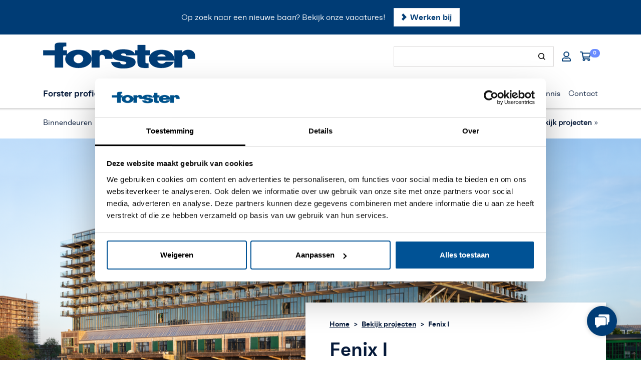

--- FILE ---
content_type: text/html; charset=UTF-8
request_url: https://www.forster-nederland.nl/projecten/fenix-i
body_size: 27413
content:
<!DOCTYPE html>
<html class="no-js" lang="nl">
<head>
    <meta charset="utf-8">
    <meta http-equiv="X-UA-Compatible" content="IE=edge">
    <meta name="viewport" content="width=device-width, initial-scale=1">
    <base href="https://www.forster-nederland.nl">

    
    <!-- seo -->
    <title>Fenix I - Forster Nederland N.V.</title>
    <meta name="description" content="Fenix I is getransformeerd in een uniek multifunctioneel gebouw. De loods biedt ruimte aan kadewoningen, loft offices, o">

    <!-- opengraph -->
    <meta property="og:title" content="Fenix I" />
    <meta property="og:type" content="website" />
    <meta property="og:description" content="Fenix I is getransformeerd in een uniek multifunctioneel gebouw. De loods biedt ruimte aan kadewoningen, loft offices, o" />
    <meta property="og:url" content="https://www.forster-nederland.nl/projecten/fenix-i" />
    <meta property="og:image" content="https://www.forster-nederland.nl/site/images/ogImage.png?1687790573" />

    <!-- canonical -->
    <link rel="canonical" href="https://www.forster-nederland.nl/projecten/fenix-i" />

            <script>
            (function(w,d,s,l,i){w[l]=w[l]||[];w[l].push({'gtm.start':
                    new Date().getTime(),event:'gtm.js'});var f=d.getElementsByTagName(s)[0],
                j=d.createElement(s),dl=l!='dataLayer'?'&l='+l:'';j.async=true;j.src=
                'https://www.googletagmanager.com/gtm.js?id='+i+dl;f.parentNode.insertBefore(j,f);
            })(window,document,'script','dataLayer','GTM-MVJWBS4');

            window.dataLayer = window.dataLayer || [];
        </script>
    
                <meta name="google-site-verification" content="cr1hfhaeQv3OS2W5iMYoR49Qhxv4s1B1OYOP1hU87JM" />
    
    <!-- link -->
    <link rel="shortcut icon" type="image/png" href="https://www.forster-nederland.nl/site/images/favicon.png?1687790573">
    <link rel="stylesheet" type="text/css" href="/site/css/style.e41c45.css">

    <script>
        document.querySelector('html').classList.remove('no-js');
        const BASE_HREF = "https:\/\/www.forster-nederland.nl";
    </script>

    <script>
        (function (global) {
            global.BeInteractive = global.BeInteractive || {};
            global.BeInteractive.cookieConsent = global.BeInteractive.cookieConsent || {};
            global.BeInteractive.cookieConsent.value = null;
            global.BeInteractive.cookieConsent.cookie_name = "cookie_consent";

            global.BeInteractive.translations = {"en":{"Active":"Active","Add":"Add","Add gallery item":"Add gallery item","Add key":"Add key","Add media":"Add media","Add section":"Add section","Add stock":"Add stock","Add to ignore list":"Add to ignore list","Add video":"Add video","Admin":"Admin","All changes have been saved":"All changes have been saved","Amount":"Amount","An email has been sent to the user.":"An email has been sent to the user.","An email was sent to you to reset your password":"An email was sent to you to reset your password","Are you sure?":"Are you sure?","Available Quantity":"Available Quantity","Back":"Back","Base information":"Base information","Both":"Both","By clicking OK an email will be sent to you to reset your password.":"By clicking OK an email will be sent to you to reset your password.","CMS":"CMS","CMS Translations":"CMS Translations","Cancel":"Cancel","Caption":"Caption","Categories":"Categories","Chamber of commerce":"Chamber of commerce","Change Avatar":"Change Avatar","Change Password":"Change Password","Change orientation":"Change orientation","Change password":"Change password","City":"City","Client Error":"Client Error","Close":"Close","Code":"Code","Combi product":"Combi product","Command has been executed.":"Command has been executed.","Company administrator":"Company administrator","Company info":"Company info","Config":"Config","Configure":"Configure","Contact info":"Contact info","Content":"Content","Content languages":"Content languages","Country":"Country","Create":"Create","Create language":"Create language","Create role":"Create role","Create section":"Create section","Create user":"Create user","Croppers":"Croppers","Current default language":"Current default language","Current video":"Current video","Custom key":"Custom key","Custom key description":"Custom key description","Custom made sections":"Custom made sections","Customer":"Customer","Dashboard":"Dashboard","Data":"Data","Date":"Date","Default":"Default","Delete":"Delete","Delete from translations":"Delete from translations","Delete selected":"Delete selected","Description":"Description","Done":"Done","Download file":"Download file","Drag your content here to upload it.":"Drag your content here to upload it.","Edit":"Edit","Edit Custom Section":"Edit Custom Section","Edit section":"Edit section","Editor":"Editor","Email":"Email","End date":"End date","Exclude languages":"Exclude languages","Export":"Export","Extra info":"Extra info","Failed recaptcha.":"Failed recaptcha.","Features":"Features","File":"File","Filename":"Filename","Fixed ratio":"Fixed ratio","Forgot password":"Forgot password","Full product list":"Full product list","Gallery":"Gallery","General information":"General information","Height":"Height","Hits":"Hits","House Nr":"House Nr","House number":"House number","ISO":"ISO","Id":"Id","Ignored":"Ignored","Image":"Image","Image + text":"Image + text","Import":"Import","Import new prices":"Import new prices","Inactive":"Inactive","Infinity":"Infinity","Inline page":"Inline page","Invoice Data":"Invoice Data","Invoice email":"Invoice email","Is default":"Is default","Key":"Key","Key has been removed successfully":"Key has been removed successfully","Keys":"Keys","Label":"Label","Language":"Language","Language has been created":"Language has been created","Language has been saved":"Language has been saved","Languages":"Languages","Last login was on :date at :time":"Last login was on :date at :time","Link content":"Link content","Link menu content":"Link menu content","Linked menu content":"Linked menu content","Linked page":"Linked page","List":"List","Loading":"Loading","Locked":"Locked","Login":"Login","Login anyway":"Login anyway","Login below to manage you website.":"Login below to manage you website.","Logout":"Logout","Make default":"Make default","Manage":"Manage","Media":"Media","Media Manager Files":"Media Manager Files","Media Manager Images":"Media Manager Images","Menu has been saved successfully!":"Menu has been saved successfully!","Menu settings":"Menu settings","Menus":"Menus","Min. height":"Min. height","Min. width":"Min. width","Modified by":"Modified by","Modified date":"Modified date","Multilingual":"Multilingual","Name":"Name","New cropper":"New cropper","New language":"New language","New menu":"New menu","New role":"New role","New section":"New section","New users":"New users","Newsletter subscribers":"Newsletter subscribers","Next":"Next","No Response":"No Response","No content yet.":"No content yet.","OK":"OK","Order Nr":"Order Nr","Order status":"Order status","Package products":"Package products","Page":"Page","Page config":"Page config","Page config has been saved":"Page config has been saved","Page feature":"Page feature","Page has been deleted.":"Page has been deleted.","Page has been saved":"Page has been saved","Page specific":"Page specific","Page types":"Page types","Pages":"Pages","Password":"Password","Password confirmation":"Password confirmation","Payment":"Payment","Payment status":"Payment status","Permission":"Permission","Please authenticate yourself first.":"Please authenticate yourself first.","Previous":"Previous","Price (ex VAT)":"Price (ex VAT)","Price (in VAT)":"Price (in VAT)","Products sold":"Products sold","Province":"Province","Quantity":"Quantity","Recaptcha is required":"Recaptcha is required","Reference":"Reference","Regenerate a password for this user":"Regenerate a password for this user","Remember me":"Remember me","Remove":"Remove","Request Error":"Request Error","Reset":"Reset","Reset password":"Reset password","Revenue":"Revenue","Role has been created":"Role has been created","Role has been deleted successfully":"Role has been deleted successfully","Roles":"Roles","Save":"Save","Search":"Search","Search order":"Search order","Section content":"Section content","Section has been saved":"Section has been saved","Sections":"Sections","Select file":"Select file","Select page to use inline":"Select page to use inline","Send email":"Send email","Send email to reset password":"Send email to reset password","Server Error":"Server Error","Set as main language":"Set as main language","Set marker":"Set marker","Settings":"Settings","Setup password":"Setup password","Shipping":"Shipping","Shipping Data":"Shipping Data","Shipping and payment info":"Shipping and payment info","Site":"Site","Site Config":"Site Config","Something went wrong while setting up this request. Please try again later":"Something went wrong while setting up this request. Please try again later","Something went wrong. Please try again later.":"Something went wrong. Please try again later.","Start":"Start","Start and end date need to be filled in.":"Start and end date need to be filled in.","Start date":"Start date","Status":"Status","Status information":"Status information","Stock":"Stock","Stock is not available for package products":"Stock is not available for package products","Street":"Street","Submit":"Submit","Subtitle":"Subtitle","Subtotal price":"Subtotal price","Success":"Success","Sync":"Sync","Template":"Template","The provided password does not match your current password.":"The provided password does not match your current password.","The selected media has been deleted successfully.":"The selected media has been deleted successfully.","There are still pages connected to this page type.":"There are still pages connected to this page type.","This section will be permanently removed after saving.":"This section will be permanently removed after saving.","Title":"Title","To dashboard":"To dashboard","To site":"To site","Toggle all":"Toggle all","Tools":"Tools","Total Price (In VAT)":"Total Price (In VAT)","Total price":"Total price","Total price ex vat":"Total price ex vat","Translations":"Translations","Translations import was successful":"Translations import was successful","Translations sync was successful":"Translations sync was successful","Translations were saved successfully":"Translations were saved successfully","Type":"Type","Unique":"Unique","Unknown error":"Unknown error","Unknown error occurred, please try again later":"Unknown error occurred, please try again later","Unused":"Unused","Upload":"Upload","Upload process":"Upload process","Url":"Url","Use this video":"Use this video","User":"User","User has been created":"User has been created","Users":"Users","Validation errors":"Validation errors","Validation errors have occurred while saving.":"Validation errors have occurred while saving.","Value":"Value","Variants":"Variants","Vat number":"Vat number","Verify":"Verify","Video":"Video","Video + text":"Video + text","View page":"View page","View the most important information about your website this month.":"View the most important information about your website this month.","We were unable to get a response from this request. Please try again later":"We were unable to get a response from this request. Please try again later","Website":"Website","Welcome :attribute":"Welcome :attribute","Width":"Width","Yes, delete it!":"Yes, delete it!","You can not change the admin role.":"You can not change the admin role.","You cannot delete your own account":"You cannot delete your own account","You will not be able to revert this!":"You will not be able to revert this!","Your changes have been saved":"Your changes have been saved","Your session has ended. Please login again to continue.":"Your session has ended. Please login again to continue.","Zip":"Zip","contact_requests":"contact_requests","croppers":"croppers","data fields":"data fields","edit":"edit","email":"email","file":"file","folder":"folder","image":"image","menu title":"menu title","meta description":"meta description","meta url":"meta url","order_at":"order_at","payment_costs":"payment_costs","searchable":"searchable","seo fields":"seo fields","shipping_costs":"shipping_costs","site":"site","sub title":"sub title","tabs":"tabs","url field":"url field","validation.attributes.name":"validation.attributes.name","vat":"vat","visitors":"visitors","auth":{"failed":"These credentials do not match our records.","password":"The provided password is incorrect.","throttle":"Too many login attempts. Please try again in :seconds seconds."},"en":{"Active":"Active","Add":"Add","Add gallery item":"Add gallery item","Add key":"Add key","Add media":"Add media","Add section":"Add section","Add stock":"Add stock","Add to ignore list":"Add to ignore list","Add video":"Add video","Admin":"Admin","All changes have been saved":"All changes have been saved","Amount":"Amount","An email has been sent to the user.":"An email has been sent to the user.","An email was sent to you to reset your password":"An email was sent to you to reset your password","Are you sure?":"Are you sure?","Available Quantity":"Available Quantity","Back":"Back","Base information":"Base information","Both":"Both","By clicking OK an email will be sent to you to reset your password.":"By clicking OK an email will be sent to you to reset your password.","CMS":"CMS","CMS Translations":"CMS Translations","Cancel":"Cancel","Caption":"Caption","Categories":"Categories","Chamber of commerce":"Chamber of commerce","Change Avatar":"Change Avatar","Change Password":"Change Password","Change orientation":"Change orientation","Change password":"Change password","City":"City","Client Error":"Client Error","Close":"Close","Code":"Code","Combi product":"Combi product","Command has been executed.":"Command has been executed.","Company administrator":"Company administrator","Company info":"Company info","Config":"Config","Configure":"Configure","Contact info":"Contact info","Content":"Content","Content languages":"Content languages","Country":"Country","Create":"Create","Create language":"Create language","Create role":"Create role","Create section":"Create section","Create user":"Create user","Croppers":"Croppers","Current default language":"Current default language","Current video":"Current video","Custom key":"Custom key","Custom key description":"Custom key description","Custom made sections":"Custom made sections","Customer":"Customer","Dashboard":"Dashboard","Data":"Data","Date":"Date","Default":"Default","Delete":"Delete","Delete from translations":"Delete from translations","Delete selected":"Delete selected","Description":"Description","Done":"Done","Download file":"Download file","Drag your content here to upload it.":"Drag your content here to upload it.","Edit":"Edit","Edit Custom Section":"Edit Custom Section","Edit section":"Edit section","Editor":"Editor","Email":"Email","End date":"End date","Exclude languages":"Exclude languages","Export":"Export","Extra info":"Extra info","Failed recaptcha.":"Failed recaptcha.","Features":"Features","File":"File","Filename":"Filename","Fixed ratio":"Fixed ratio","Forgot password":"Forgot password","Full product list":"Full product list","Gallery":"Gallery","General information":"General information","Height":"Height","Hits":"Hits","House Nr":"House Nr","House number":"House number","ISO":"ISO","Id":"Id","Ignored":"Ignored","Image":"Image","Image + text":"Image + text","Import":"Import","Import new prices":"Import new prices","Inactive":"Inactive","Infinity":"Infinity","Inline page":"Inline page","Invoice Data":"Invoice Data","Invoice email":"Invoice email","Is default":"Is default","Key":"Key","Key has been removed successfully":"Key has been removed successfully","Keys":"Keys","Label":"Label","Language":"Language","Language has been created":"Language has been created","Language has been saved":"Language has been saved","Languages":"Languages","Last login was on :date at :time":"Last login was on :date at :time","Link content":"Link content","Link menu content":"Link menu content","Linked menu content":"Linked menu content","Linked page":"Linked page","List":"List","Loading":"Loading","Locked":"Locked","Login":"Login","Login anyway":"Login anyway","Login below to manage you website.":"Login below to manage you website.","Logout":"Logout","Make default":"Make default","Manage":"Manage","Media":"Media","Media Manager Files":"Media Manager Files","Media Manager Images":"Media Manager Images","Menu has been saved successfully!":"Menu has been saved successfully!","Menu settings":"Menu settings","Menus":"Menus","Min. height":"Min. height","Min. width":"Min. width","Modified by":"Modified by","Modified date":"Modified date","Multilingual":"Multilingual","Name":"Name","New cropper":"New cropper","New language":"New language","New menu":"New menu","New role":"New role","New section":"New section","New users":"New users","Newsletter subscribers":"Newsletter subscribers","Next":"Next","No Response":"No Response","No content yet.":"No content yet.","OK":"OK","Order Nr":"Order Nr","Order status":"Order status","Package products":"Package products","Page":"Page","Page config":"Page config","Page config has been saved":"Page config has been saved","Page feature":"Page feature","Page has been deleted.":"Page has been deleted.","Page has been saved":"Page has been saved","Page specific":"Page specific","Page types":"Page types","Pages":"Pages","Password":"Password","Password confirmation":"Password confirmation","Payment":"Payment","Payment status":"Payment status","Permission":"Permission","Please authenticate yourself first.":"Please authenticate yourself first.","Previous":"Previous","Price (ex VAT)":"Price (ex VAT)","Price (in VAT)":"Price (in VAT)","Products sold":"Products sold","Province":"Province","Quantity":"Quantity","Recaptcha is required":"Recaptcha is required","Reference":"Reference","Regenerate a password for this user":"Regenerate a password for this user","Remember me":"Remember me","Remove":"Remove","Request Error":"Request Error","Reset":"Reset","Reset password":"Reset password","Revenue":"Revenue","Role has been created":"Role has been created","Role has been deleted successfully":"Role has been deleted successfully","Roles":"Roles","Save":"Save","Search":"Search","Search order":"Search order","Section content":"Section content","Section has been saved":"Section has been saved","Sections":"Sections","Select file":"Select file","Select page to use inline":"Select page to use inline","Send email":"Send email","Send email to reset password":"Send email to reset password","Server Error":"Server Error","Set as main language":"Set as main language","Set marker":"Set marker","Settings":"Settings","Setup password":"Setup password","Shipping":"Shipping","Shipping Data":"Shipping Data","Shipping and payment info":"Shipping and payment info","Site":"Site","Site Config":"Site Config","Something went wrong while setting up this request. Please try again later":"Something went wrong while setting up this request. Please try again later","Something went wrong. Please try again later.":"Something went wrong. Please try again later.","Start":"Start","Start and end date need to be filled in.":"Start and end date need to be filled in.","Start date":"Start date","Status":"Status","Status information":"Status information","Stock":"Stock","Stock is not available for package products":"Stock is not available for package products","Street":"Street","Submit":"Submit","Subtitle":"Subtitle","Subtotal price":"Subtotal price","Success":"Success","Sync":"Sync","Template":"Template","The provided password does not match your current password.":"The provided password does not match your current password.","The selected media has been deleted successfully.":"The selected media has been deleted successfully.","There are still pages connected to this page type.":"There are still pages connected to this page type.","This section will be permanently removed after saving.":"This section will be permanently removed after saving.","Title":"Title","To dashboard":"To dashboard","To site":"To site","Toggle all":"Toggle all","Tools":"Tools","Total Price (In VAT)":"Total Price (In VAT)","Total price":"Total price","Total price ex vat":"Total price ex vat","Translations":"Translations","Translations import was successful":"Translations import was successful","Translations sync was successful":"Translations sync was successful","Translations were saved successfully":"Translations were saved successfully","Type":"Type","Unique":"Unique","Unknown error":"Unknown error","Unknown error occurred, please try again later":"Unknown error occurred, please try again later","Unused":"Unused","Upload":"Upload","Upload process":"Upload process","Url":"Url","Use this video":"Use this video","User":"User","User has been created":"User has been created","Users":"Users","Validation errors":"Validation errors","Validation errors have occurred while saving.":"Validation errors have occurred while saving.","Value":"Value","Variants":"Variants","Vat number":"Vat number","Verify":"Verify","Video":"Video","Video + text":"Video + text","View page":"View page","View the most important information about your website this month.":"View the most important information about your website this month.","We were unable to get a response from this request. Please try again later":"We were unable to get a response from this request. Please try again later","Website":"Website","Welcome :attribute":"Welcome :attribute","Width":"Width","Yes, delete it!":"Yes, delete it!","You can not change the admin role.":"You can not change the admin role.","You cannot delete your own account":"You cannot delete your own account","You will not be able to revert this!":"You will not be able to revert this!","Your changes have been saved":"Your changes have been saved","Your session has ended. Please login again to continue.":"Your session has ended. Please login again to continue.","Zip":"Zip","contact_requests":"contact_requests","croppers":"croppers","data fields":"data fields","edit":"edit","email":"email","file":"file","folder":"folder","image":"image","menu title":"menu title","meta description":"meta description","meta url":"meta url","order_at":"order_at","payment_costs":"payment_costs","searchable":"searchable","seo fields":"seo fields","shipping_costs":"shipping_costs","site":"site","sub title":"sub title","tabs":"tabs","url field":"url field","validation.attributes.name":"validation.attributes.name","vat":"vat","visitors":"visitors"},"pagination":{"previous":"&laquo; Previous","next":"Next &raquo;"},"passwords":{"reset":"Your password has been reset!","sent":"We have emailed your password reset link!","throttled":"Please wait before retrying.","token":"This password reset token is invalid.","user":"We can't find a user with that email address."},"validation":{"message_suffix":"(and :additional more :pluralized)","error":"error","errors":"errors","accepted":"The :attribute must be accepted.","active_url":"The :attribute is not a valid URL.","after":"The :attribute must be a date after :date.","after_or_equal":"The :attribute must be a date after or equal to :date.","alpha":"The :attribute must only contain letters.","alpha_dash":"The :attribute must only contain letters, numbers, dashes and underscores.","alpha_num":"The :attribute must only contain letters and numbers.","array":"The :attribute must be an array.","before":"The :attribute must be a date before :date.","before_or_equal":"The :attribute must be a date before or equal to :date.","between":{"numeric":"The :attribute must be between :min and :max.","file":"The :attribute must be between :min and :max kilobytes.","string":"The :attribute must be between :min and :max characters.","array":"The :attribute must have between :min and :max items."},"boolean":"The :attribute field must be true or false.","confirmed":"The :attribute confirmation does not match.","current_password":"The password is incorrect.","date":"The :attribute is not a valid date.","date_equals":"The :attribute must be a date equal to :date.","date_format":"The :attribute does not match the format :format.","different":"The :attribute and :other must be different.","digits":"The :attribute must be :digits digits.","digits_between":"The :attribute must be between :min and :max digits.","dimensions":"The :attribute has invalid image dimensions.","distinct":"The :attribute field has a duplicate value.","email":"The :attribute must be a valid email address.","ends_with":"The :attribute must end with one of the following: :values.","exists":"The selected :attribute is invalid.","file":"The :attribute must be a file.","filled":"The :attribute field must have a value.","gt":{"numeric":"The :attribute must be greater than :value.","file":"The :attribute must be greater than :value kilobytes.","string":"The :attribute must be greater than :value characters.","array":"The :attribute must have more than :value items."},"gte":{"numeric":"The :attribute must be greater than or equal :value.","file":"The :attribute must be greater than or equal :value kilobytes.","string":"The :attribute must be greater than or equal :value characters.","array":"The :attribute must have :value items or more."},"image":"The :attribute must be an image.","in":"The selected :attribute is invalid.","in_array":"The :attribute field does not exist in :other.","integer":"The :attribute must be an integer.","ip":"The :attribute must be a valid IP address.","ipv4":"The :attribute must be a valid IPv4 address.","ipv6":"The :attribute must be a valid IPv6 address.","json":"The :attribute must be a valid JSON string.","lt":{"numeric":"The :attribute must be less than :value.","file":"The :attribute must be less than :value kilobytes.","string":"The :attribute must be less than :value characters.","array":"The :attribute must have less than :value items."},"lte":{"numeric":"The :attribute must be less than or equal :value.","file":"The :attribute must be less than or equal :value kilobytes.","string":"The :attribute must be less than or equal :value characters.","array":"The :attribute must not have more than :value items."},"max":{"numeric":"The :attribute must not be greater than :max.","file":"The :attribute must not be greater than :max kilobytes.","string":"The :attribute must not be greater than :max characters.","array":"The :attribute must not have more than :max items."},"mimes":"The :attribute must be a file of type: :values.","mimetypes":"The :attribute must be a file of type: :values.","min":{"numeric":"The :attribute must be at least :min.","file":"The :attribute must be at least :min kilobytes.","string":"The :attribute must be at least :min characters.","array":"The :attribute must have at least :min items."},"multiple_of":"The :attribute must be a multiple of :value.","not_in":"The selected :attribute is invalid.","not_regex":"The :attribute format is invalid.","numeric":"The :attribute must be a number.","overlap":":First and :second cannot overlap with another :attribute","password":"The password is incorrect.","present":"The :attribute field must be present.","regex":"The :attribute format is invalid.","required":"The :attribute field is required.","required_if":"The :attribute field is required when :other is :value.","required_unless":"The :attribute field is required unless :other is in :values.","required_with":"The :attribute field is required when :values is present.","required_with_all":"The :attribute field is required when :values are present.","required_without":"The :attribute field is required when :values is not present.","required_without_all":"The :attribute field is required when none of :values are present.","prohibited":"The :attribute field is prohibited.","prohibited_if":"The :attribute field is prohibited when :other is :value.","prohibited_unless":"The :attribute field is prohibited unless :other is in :values.","same":"The :attribute and :other must match.","size":{"numeric":"The :attribute must be :size.","file":"The :attribute must be :size kilobytes.","string":"The :attribute must be :size characters.","array":"The :attribute must contain :size items."},"starts_with":"The :attribute must start with one of the following: :values.","string":"The :attribute must be a string.","timezone":"The :attribute must be a valid timezone.","unique":"The :attribute has already been taken.","uploaded":"The :attribute failed to upload.","url":"The :attribute must be a valid URL.","uuid":"The :attribute must be a valid UUID.","custom":{"attribute-name":{"rule-name":"custom-message"}},"attributes":[]}},"nl":{"Active":"Actief","Add":"Toevoegen","Add gallery item":"Afbeeldingen toevoegen","Add key":"Key toevoegen","Add media":"Media toevoegen","Add section":"Sectie toevoegen","Add stock":"Voorraad toevoegen","Add to ignore list":"Toevoegen aan uitsluitingen","Add video":"Add video","Admin":"Admin","All changes have been saved":"Alle wijzigingen zijn opgeslagen","Amount":"Aantal","An email has been sent to the user.":"Er is een email verstuurd naar de gebruiker","An email was sent to you to reset your password":"Er is een email verstuurd om je wachtwoord te wijzigen","Are you sure?":"Weet je het zeker?","Available Quantity":"Beschikbare voorraad","Back":"Terug","Base information":"Basis informatie","Both":"Beide","By clicking OK an email will be sent to you to reset your password.":"Door op OK te klikken, wordt er een e-mail naar u verzonden om uw wachtwoord opnieuw in te stellen.","CMS":"CMS","CMS Translations":"CMS Vertalingen","Cancel":"Annuleren","Caption":"Bijschrift","Categories":"Categorie\u00ebn","Chamber of commerce":"KvK nr.","Change Avatar":"Wijzig afbeelding","Change Password":"Wijzig wachtwoord","Change orientation":"Wijzig ori\u00ebntatie","Change password":"Wijzig wachtwoord","City":"Stad","Client Error":"Client Error","Close":"Sluiten","Code":"Code","Combi product":"Combi product","Command has been executed.":"Opdracht is uitgevoerd.","Company administrator":"Bedrijfsbeheerders","Company info":"Extra bedrijfsinformatie","Config":"Configuratie","Configure":"Instellen","Contact info":"Contact informatie","Content":"Content","Content languages":"Content talen","Country":"Land","Create":"Maken","Create language":"Taal maken","Create role":"Rol maken","Create section":"Nieuwe sectie","Create user":"Gebruiker maken","Croppers":"Afbeeldingen","Current default language":"Huidige standaard taal","Current video":"Huidige video","Custom key":"Custom key","Custom key description":"Custom key description","Custom made sections":"Maatwerk secties","Customer":"Klant","Dashboard":"Dashboard","Data":"Gegevens","Date":"Datum","Default":"Default","Delete":"Verwijder","Delete from translations":"Verwijder uit vertalingen","Delete selected":"Verwijder selectie","Description":"Beschrijving","Done":"Klaar","Download file":"Download bestand","Drag your content here to upload it.":"Sleep je bestanden hier om te uploaden","Edit":"Wijzig","Edit Custom Section":"Wijzig Custom sectie","Edit section":"Bewerk sectie","Editor":"Editor","Email":"Email adres","End date":"Eind datum","Exclude languages":"Talen uitsluiten","Export":"Exporteer","Extra info":"Extra informatie","Failed recaptcha.":"ReCaptcha mislukt. Probeer het opnieuw.","Features":"Data","File":"Bestand","Filename":"Bestandsnaam","Fixed ratio":"Fixed ratio","Forgot password":"Wachtwoord vergeten","Full product list":"Exporteer volledige productlijst","Gallery":"Galerij","General information":"Algemene informatie","Height":"Hoogte","Hits":"Weergaven","House Nr":"Huisnummer","House number":"Huisnummer","ISO":"ISO","Id":"Id","Ignored":"Uitgesloten","Image":"Afbeelding","Image + text":"Afbeelding + tekst","Import":"Importeer","Import new prices":"Importeer nieuwe prijzen","Inactive":"Inactief","Infinity":"Oneindig","Inline page":"Pagina inhoud","Invoice Data":"Factuur gegevens","Invoice email":"Factuur e-mail","Is default":"Is Default","Key":"Key","Key has been removed successfully":"Key is verwijderd","Keys":"Keys","Label":"Label","Language":"Taal","Language has been created":"Taal is aangemaakt","Language has been saved":"Taal is opgeslagen","Languages":"Talen","Last login was on :date at :time":"Laatste login was op :date om :time","Link content":"Link content","Link menu content":"Link pagina's","Linked menu content":"Huidige pagina's in dit menu","Linked page":"Gekoppelde pagina","List":"Lijst","Loading":"Laden","Locked":"Vergrendeld","Login":"Inloggen","Login anyway":"Toch inloggen","Login below to manage you website.":"Log in om uw website te beheren","Logout":"Uitloggen","Make default":"Maak default","Manage":"Beheer","Media":"Media","Media Manager Files":"Bestanden","Media Manager Images":"Afbeeldingen","Menu has been saved successfully!":"Menu is opgeslagen","Menu settings":"Menu instellingen","Menus":"Menu's","Min. height":"Min. Hoogte","Min. width":"min. Breedte","Modified by":"Aangepast door","Modified date":"Aangepast op","Multilingual":"Vertaalbaar","Name":"Naam","New cropper":"Nieuwe cropper","New language":"Nieuwe taal","New menu":"Nieuw menu","New role":"Nieuwe rol","New section":"Nieuwe sectie","New users":"Nieuwe gebruikers","Newsletter subscribers":"Exporteer nieuwbrief inschrijvingen","Next":"Volgende","No Response":"Geen antwoord","No content yet.":"Nog geen inhoud.","OK":"OK","Order Nr":"Order nr.","Order status":"Order status","Package products":"Pakket producten","Page":"Pagina","Page config":"Pagina configuratie","Page config has been saved":"Pagina configuratie is opgeslagen","Page feature":"Pagina features","Page has been deleted.":"Pagina is verwijderd","Page has been saved":"Pagina is opgeslagen","Page specific":"Pagina specifiek","Page types":"Pagina types","Pages":"Content","Password":"Wachtwoord","Password confirmation":"Wachtwoord bevestigen","Payment":"Betaalmethode","Payment status":"Betaalstatus","Permission":"Permissie","Please authenticate yourself first.":"Graag jezelf identificeren.","Previous":"Vorige","Price (ex VAT)":"Prijs (excl. BTW)","Price (in VAT)":"Prijs (incl. BTW)","Products sold":"Exporteer verkochte producten aantallen","Province":"Province","Quantity":"Aantal","Recaptcha is required":"ReCaptcha is verplicht","Reference":"Mollie referentie","Regenerate a password for this user":"Genereer een nieuw wachtwoord voor deze gebruiker","Remember me":"Onthoud mij","Remove":"Verwijder","Request Error":"Request Error","Reset":"Herstellen","Reset password":"Wachtwoord herstellen","Revenue":"Exporteer orders \/ opbrengsten","Role has been created":"De nieuwe rol is gemaakt.","Role has been deleted successfully":"Rol is succesvol opgeslagen","Roles":"Rollen","Save":"Opslaan","Search":"Zoeken","Search order":"Zoeken in orders","Section content":"Sectie inhoud","Section has been saved":"Secties zijn opgeslagen","Sections":"Secties","Select file":"Selecteer bestand","Select page to use inline":"Select page to use inline","Send email":"Verstuur e-mail","Send email to reset password":"Verstuur e-mail om wachtwoord te resetten","Server Error":"Server fout","Set as main language":"Instellen als hoofdtaal","Set marker":"Plaats marker adhv adres","Settings":"Instellingen","Setup password":"Wachtwoord instellen","Shipping":"Verzendmethode","Shipping Data":"Verzend gegevens","Shipping and payment info":"Verzend- en betaalmethode","Site":"Site","Site Config":"Site Config","Something went wrong while setting up this request. Please try again later":"Er is iets mis gegaan bij het opzetten van deze request. Probeer het later nog eens","Something went wrong. Please try again later.":"Er is iets mis gegaan. Probeer het nog eens","Start":"Start","Start and end date need to be filled in.":"Vul en start- en einddatum in","Start date":"Start datum","Status":"Status","Status information":"Status informatie","Stock":"Voorraad","Stock is not available for package products":"Voorraad is niet beschikbaar voor pakket producten","Street":"Straat","Submit":"Opslaan","Subtitle":"Subtitle","Subtotal price":"Subtotaal","Success":"Succes","Sync":"Synchroniseer","Template":"Template","The provided password does not match your current password.":"Het aangegeven wachtwoord komt niet overeen met onze gegevens","The selected media has been deleted successfully.":"De bestanden zijn verwijderd","There are still pages connected to this page type.":"Er zijn nog pagina's aanwezig onder dit type","This section will be permanently removed after saving.":"Deze sectie wordt definitief verwijderd","Title":"Titel","To dashboard":"Naar dashboard","To site":"Naar website","Toggle all":"Selecteer alles","Tools":"Hulpmiddelen","Total Price (In VAT)":"Prijs (incl. BTW)","Total price":"Totaal (incl. BTW)","Total price ex vat":"Totaal (BTW verlegd)","Translations":"Vertalingen","Translations import was successful":"Het importeren van vertalingen is gelukt","Translations sync was successful":"Het synchroniseren van vertalingen is gelukt","Translations were saved successfully":"Vertalingen zijn succesvol opgeslagen","Type":"Type","Unique":"Uniek","Unknown error":"Onbekende fout","Unknown error occurred, please try again later":"Er is een onbekende fout opgetreden. Probeer het later nog eens","Unused":"Ongebruikt","Upload":"Uploaden","Upload process":"Upload proces","Url":"Url","Use this video":"Use this video","User":"Gebruiker","User has been created":"De nieuwe gebruiker is gemaakt.","Users":"Gebruikers","Validation errors":"Validatie fouten","Validation errors have occurred while saving.":"Er zij validatie fouten tijdens het opslaan","Value":"Waarde","Variants":"Varianten","Vat number":"BTW nr.","Verify":"Verifieer","Video":"Video","Video + text":"Video + text","View page":"Bekijk pagina","View the most important information about your website this month.":"Bekijk de belangrijkste informatie over jouw website deze maand","We were unable to get a response from this request. Please try again later":"Het is ons niet gelukt om een antwoord te krijgen uit de request. Probeer het later nog eens","Website":"Website","Welcome :attribute":"Welkom :attribute","Width":"Breedte","Yes, delete it!":"Ja, verwijderen!","You can not change the admin role.":"De admin rol is niet aan te passen.","You cannot delete your own account":"Je kunt je eigen account niet verwijderen","You will not be able to revert this!":"Dit kun je niet ongedaan maken.","Your changes have been saved":"Uw wijzigingen zijn succesvol opgeslagen","Your session has ended. Please login again to continue.":"Your session has ended. Please login again to continue.","Zip":"Postcode","contact_requests":"contactverzoeken","croppers":"afbeeldingen","data fields":"Data velden","edit":"Bewerk","email":"e-mailadres","file":"Bestand","folder":"map","image":"Foto","menu title":"Menu titel","meta description":"Meta omschrijving","meta url":"Meta url","order_at":"Uw bestelling bij","payment_costs":"Betaalmethode <small>(incl. BTW)<\/small>","searchable":"Doorzoekbaar","seo fields":"Seo Velden","shipping_costs":"Verzendmethode <small>(incl. BTW)<\/small>","site":{"0":"site","Color":"Kleur","Gtin":"Gtin","Material":"Materiaal","account":"Account","account.password":"Wachtwoord","account.password_confirmation":"Wachtwoord bevestiging","account_exists":"Ik heb al een account","account_order_detail":"Bekijk bestelling","account_order_nr":"Bestelnummer","account_overview":"Accountoverzicht","add_to_cart":"In winkelmandje","age_check_accept":"Ja, ik ben 18 jaar of ouder","age_check_deny":"Nee","age_check_text":"Om verder te gaan moet je 18 jaar of ouder zijn.","age_check_title":"Welkom bij Forster Nederland","all":"Alles","all_projects":"Alle","articles_from":"artikelen van","assortment_title":"Ons brede assortiment in","author":"Geschreven door:","back_to_shopping_cart":"Terug naar winkelmandje","brand":"Merk","brands":"Merken","btn_allprojects":"Bekijk alle projecten","btn_help_correct_choice":"Hulp bij het maken van de juiste keuze? <strong>Bekijk de <span>lijmwijzer<\/span><\/strong>","btn_newsletter_signup":"Inschrijven","btn_readall":"Lees er alles over","btn_readmore":"Lees meer","btn_vacancy":"Bekijk vacature","btn_workat":"Werken bij","business_step1":"Stap 1","business_step2":"Stap 2","business_step3":"Stap 3","campaign_lead_error":"Er is iets misgegaan met de inschrijving","campaign_lead_error_create_contact":"Uw gegevens kunnen niet verwerkt worden","campaign_lead_success":"Bedankt voor uw aanmelding","cancel":"Annuleren","chamber_of_commerce":"KVK nummer","change_password":"Wijzig wachtwoord","changes_saved":"Wijzigen zijn opgeslagen","checkout":"Afrekenen","color_group":"Kleurgroep","combi":"Combinatie","combi.page_id":"Pagina","combi.variant_id":"Variant","combine":"Combineer","company_details":"Bedrijfsinformatie","contact":"contact","contact_chat":"Chat met ons","contact_email":"Stuur ons een e-mail","contact_information":"Contactgegevens","contact_phone":"Bel ons","contact_requests":"Contact verzoeken","contact_welcome":"Hallo","content":"inhoud","continue_order":"Bestelling plaatsen","cookies_accept":"Accepteer cookies","cookies_deny":"Weiger cookies","cookies_message_long":"plaatst cookies om de website naar behoren te laten functioneren en Analytische cookies waarmee wij het gebruik van de website kunnen meten. Deze cookies gebruiken geen persoonsgegevens.","cookies_message_short":"Geef hier toestemming voor cookies die uw persoonsgegevens verwerken.","copyright":"Copyright","copyright_tagline":"Alle rechten voorbehouden. Levering uitsluitend in Nederland en Belgi\u00eb.","create_account":"Wilt u een account aanmaken?","current_password":"Huidig wachtwoord","current_password_incorrect":"Huidig wachtwoord klopt niet.","customer_service":"Klantenservice","delivery_3_5_days":"Levertijd ca. 7 werkdagen (mits bij de fabriek op voorraad)","delivery_in_stock":"Op voorraad","delivery_on_request":"Levertijd volgt binnen 2 werkdagen","delivery_time_on_request":"Levertijd volgt binnen 2 werkdagen","ean":"EAN","email":"Email","email_sent":"Er wordt een e-mail verstuurd met instructies om uw wachtwoord te resetten wanneer het e-mailadres bij ons bekend is.","empty_shopping_cart":"Winkelmandje legen","existing_customer":"Bestaande klant","experience_the_following":"Ervaar ook eens de","filter_brand":"Merken","filter_discipline":"Vakgebied","filter_feature":"Kenmerken","filter_packageType":"Verpakking","filter_suitedfor":"Geschikt voor","filter_type":"Soort","filter_use":"Toepassingen","filters_overview":"Filters overzicht","filters_reset":"Wis alle filters","first_name":"Voornaam","footer_title1":"Forster profielen","footer_title2":"Hang- & sluitwerk","footer_title3":"Afdichtingsproducten","footer_title4":"Klantenservice","footer_title5":"Over Forster","footer_title6":"Volg ons","form-success":"Bericht is succesvol verstuurd!","form_agree_privacy":"Ik ga akkoord met de <a href=\":url_privacy\">privacyvoorwaarden<\/a>","form_attention":"Let op!","form_date":"Datum","form_error_message_required":":label is een verplicht veld.","form_label_agree_privacy":"Akoord privacyvoorwaarden","form_label_comment":"Opmerking","form_label_company":"Bedrijf","form_label_email":"Email","form_label_name":"Naam","form_label_offer_description":"Beschrijf hieronder zo goed mogelijk waarvoor u een offerte wilt aanvragen.","form_label_phone":"Telefoon","form_label_question":"Vraag","form_label_reference":"Referentie","form_label_subject":"Onderwerp","form_logged_in_as":"U bent ingelogd als","form_login":"Aanmelden","form_newsletter_success":"Succesvol aangemeld","form_order_status":"Bestelstatus","form_payment_status":"Betaalstatus","form_price":"Prijs","form_subject_campaign_lead":"Er is een nieuwe lead ingevuld","form_subject_contact":"Contact aanvraag","form_subject_offer":"Offerte aanvraag","form_submit":"Verstuur","form_validation_error":"Er zijn validatiefouten. Controleer uw gegevens.","forster_profiles":"Forster profielen","free":"Gratis","general_more_information":"Meer informatie","has_different_invoice_address":"ander factuuradres","home_products_btn":"Afdichtingsproducten","home_products_subtitle":"Een greep uit ons afdichtings-","home_products_title":"Assortiment","in_vat":"incl. BTW","information":"Informatie","invoice_addition":"Toevoeging","invoice_address":"Factuur adres","invoice_city":"Plaats","invoice_company":"Bedrijf","invoice_country":"Land","invoice_email":"Factuur e-mail","invoice_first_name":"Voornaam","invoice_house_nr":"Huisnummer","invoice_last_name":"Achternaam","invoice_street":"Straat","invoice_zipcode":"Postcode","issuer":"Uitgever","items":"artikelen","last_name":"Achternaam","link_order_detail":"Bekijk bestelling","link_to_payment":"Naar betaalmethode","linked_profiles":"Gebruikte profielen","locks_products":"Hang- & sluitwerk","logins":"Logins","mail_chimp_error":"Er is iets misgegaan met de inschrijving.","mail_chimp_success":"Dank u voor uw inschrijving.","mail_order_paid_greeting":"Beste :name,","mail_order_paid_message":"Uw bestelling met order nummer :order_nr is succesvol betaald en zal zo snel mogelijk naar u verstuurd worden! Zie hieronder de details van uw bestelling:","mail_order_paid_on_account_message":"Uw bestelling met order nummer :order_nr is ontvangen en zal zo snel mogelijk nverstuurd worden. Zie hieronder de details van uw bestelling:","max_order_quantity":"Maximum van :amount per bestelling.","max_order_quantity_reached":"U hebt het maximum aantal bereikt voor dit product","menu":"Menu","more_news":"Meer nieuws","more_reviews":"Meer reviews","most_ordered":"Meest bestelde","name":"Naam","nav_back_orders":"Terug naar bestellingen","new_password":"Nieuw wachtwoord","news":"Nieuws","news_more_subtitle":"Meer","news_more_title":"Nieuws","newsletter":"Aanmelden voor nieuwsbrief","newsletter_description":"en ontvang de beste acties als eerste in uw mailbox.","newsletter_heading":"Schrijf u vandaag nog in","no_products_in_shopping_cart":"Er zijn geen producten in uw winkelmandje","offer":"offerte","optional":"Optioneel","order_agreement":"Door de bestelling te plaatsen gaat u akkoord met <a target=\"_blank\" href=\":termsUrl\">algemene voorwaarden<\/a> en ons <a target=\"_blank\" href=\":privacyUrl\">privacybeleid<\/a>","order_at":"Uw bestelling bij","order_paid_email_subject":"Bedankt voor uw bestelling","order_status":"Betaalstatus: :status","order_status_canceled_text":"U heeft uw betaling geannuleerd. Ga naar het winkelmandje om alsnog de betaling te voldoen.","order_status_done":"Bestelling afgerond","order_status_expired_text":"Uw betaling is verlopen. Ga naar het winkelmandje om een nieuwe betaling te starten.","order_status_failed_text":"Uw betaling is niet geslaagd. Ga naarhet winkelmandje om alsnog de betaling te voldoen.","order_status_open_text":"In afwachting van betaling","order_status_payment_received":"Betaling ontvangen","order_status_received":"Bestelling ontvangen","order_status_success_text":"Uw betaling is voldaan.","order_type":"Type bestelling","order_type_business":"Zakelijk","order_type_private":"Particulier","other":"Anders","other_variants":"Andere varianten","our":"Onze","our_assortment":"Ons brede assortiment in","our_assortment_sub":"Onze brede assortiment voor","out of":"van de","out_of_stock":"Dit product is niet op voorraad.","package_product_title":"Ook verkrijgbaar in dit pakket","page":"Pagina","paginator_of":"totaal","paginator_results":"resultaten","paginator_showing":"Pagina","paginator_to":"van","password":"Wachtwoord","password_changed":"Wachtwoord is veranderd.","password_confirmation":"Wachtwoord bevestiging","password_reset":"Wachtwoord resetten","password_reset_button_text":"Reset wachtwoord","password_reset_line1":"U ontvangt deze email, omdat we een wachtwoord vergeten aanvraag hebben ontvangen voor uw email adres.","password_reset_line2":"Deze link zal over :count minuten vervallen.","password_reset_line3":"Als u dit verzoek niet zelf hebt gedaan hoeft u niks te doen.","password_reset_subject":"Wachtwoord vergeten","payment_costs":"Betaalmethode","payment_fee":"Betaalmethode","payment_method":"Betaalmethode","payment_shipping_method":"Betaal- en verzendwijze","payment_status_canceled":"Geannuleerd","payment_status_expired":"Verlopen","payment_status_failed":"Fout","payment_status_open":"In afwachting","payment_status_paid":"Betaald","payment_status_pending":"In afwachting","per":"per :quantity_per_unit verpakt","per_piece":"p\/st","per_week":"Per week","personal_information":"Uw gegevens","phone":"Telefoon","pieces":"stuks","price":"Prijs","price_on_request":"Prijs op aanvraag","price_total":"Totaal <small>(incl. BTW)<\/small>","price_total_ex_vat":"Totaal","price_total_in_vat":"Totaal <small>(incl. BTW)<\/small>","product_charity_message":"Bij de aankoop van dit product gaat er een deel van de opbrengst direct naar <a target=\"_blank\" href=\":charityUrl\">het goede doel<\/a>.","product_charity_message_with_amount":"Bij de aankoop van dit product doneert u <span class=\"charity_amount\">:price<\/span> aan <a target=\"_blank\" href=\":charityUrl\">het goede doel<\/a>.","product_code":"Productcode","product_description":"Productomschrijving","product_extra_info_button":"Voor vragen neem :contact met ons op of vraag een :offer aan","product_staffel_title":"Staffelprijzen","productdetail_application":"Toepassingen","productdetail_downloads":"Downloads","productdetail_full_description":"Volledige omschrijving","productdetail_last_viewed":"<div class=\"subheading\">Laatst door u<\/div> <h2>Bekeken<\/h2>","productdetail_specs":"Specificaties","productdetail_usp_1":"Gratis bezorging vanaf &euro; 250,-","productdetail_usp_2":"V\u00f3\u00f3r 10.00 uur besteld, :date in huis","products":"Producten","prof_header":"Op zoek naar een nieuwe baan? Bekijk onze vacatures!","profiles":"Profielen","quantity":"Aantal","quantity_per_unit":"(per :quantity verpakt)","read_more":"Lees meer","recommended_products_subtitle":"Producten","recommended_products_title":"Aanbevolen","register":"Account aanmaken","register_body":"Maak binnen 2 minuten een account aan.","register_title":"Nieuw bij Forster Nederland?","related":"Verwante","remark":"Opmerking","reviews":"Reviews","save_changes":"Wijzigen opslaan","sealing_products":"Afdichtingsproducten","select_issuer":"Selecteer uw gewenste bank","select_shipping_method":"Selecteer uw gewenste verzendmethode","send_email":"Verstuur mail","serving_tip":"Serveer advies","shipping_addition":"Toevoeging","shipping_address":"Bezorgadres","shipping_city":"Plaats","shipping_company":"Bedrijf","shipping_costs":"Verzendmethode","shipping_country":"Land","shipping_first_name":"Voornaam","shipping_house_nr":"Huisnummer","shipping_last_name":"Achternaam","shipping_method":"Bezorgmethode","shipping_street":"Straat","shipping_zipcode":"Postcode","shopping_cart":"Winkelmandje","shopping_cart_add_item":"Voeg toe aan winkelwagen","shopping_cart_checkout":"Nu bestellen","shopping_cart_continu_shopping":"Verder winkelen","shopping_cart_empty":"Uw winkelmandje is leeg.","shopping_cart_products_text":":amount product(en) in uw winkelmandje met een waarde van :price","show_all":"Toon alles","similar_products":"Soortgelijke producten","sort":"Sorteer op","sorting":"Sortering","staffel_quantity":"Aantal stuks","subtotal":"Subtotaal","total":"Totaal (inc. BTW)","variant_is_new":"Nieuw","variants":"Varianten","vat":"BTW","vat_number":"BTW nummer","view_reviews":"Bekijk reviews","visitors":"Bezoekers","warning_only_business_text":"Bestellen via onze website is uitsluitend voor bedrijven en organisaties. Niet-zakelijke bestellingen worden helaas niet behandeld.","webshop_usp1":"Uitsluitend A merken","webshop_usp2":"Uitgebreide certificering","webshop_usp3":"Professioneel advies","webshop_usp4":"Snelle levering","webshop_usp5":"Op rekening"},"sub title":"Ondertitel","tabs":"Tabladden","url field":"Url Veld","validation.attributes.name":"validation.attributes.name","vat":"BTW","visitors":"bezoekers","auth":{"failed":"Deze combinatie van e-mailadres en wachtwoord is niet geldig.","password":"Het opgegeven wachtwoord is onjuist.","throttle":"Te veel mislukte loginpogingen. Probeer het over :seconds seconden nogmaals."},"nl":{"Active":"Actief","Add":"Toevoegen","Add gallery item":"Afbeeldingen toevoegen","Add key":"Key toevoegen","Add media":"Media toevoegen","Add section":"Sectie toevoegen","Add stock":"Voorraad toevoegen","Add to ignore list":"Toevoegen aan uitsluitingen","Add video":"Add video","Admin":"Admin","All changes have been saved":"Alle wijzigingen zijn opgeslagen","Amount":"Aantal","An email has been sent to the user.":"Er is een email verstuurd naar de gebruiker","An email was sent to you to reset your password":"Er is een email verstuurd om je wachtwoord te wijzigen","Are you sure?":"Weet je het zeker?","Available Quantity":"Beschikbare voorraad","Back":"Terug","Base information":"Basis informatie","Both":"Beide","By clicking OK an email will be sent to you to reset your password.":"Door op OK te klikken, wordt er een e-mail naar u verzonden om uw wachtwoord opnieuw in te stellen.","CMS":"CMS","CMS Translations":"CMS Vertalingen","Cancel":"Annuleren","Caption":"Bijschrift","Categories":"Categorie\u00ebn","Chamber of commerce":"KvK nr.","Change Avatar":"Wijzig afbeelding","Change Password":"Wijzig wachtwoord","Change orientation":"Wijzig ori\u00ebntatie","Change password":"Wijzig wachtwoord","City":"Stad","Client Error":"Client Error","Close":"Sluiten","Code":"Code","Combi product":"Combi product","Command has been executed.":"Opdracht is uitgevoerd.","Company administrator":"Bedrijfsbeheerders","Company info":"Extra bedrijfsinformatie","Config":"Configuratie","Configure":"Instellen","Contact info":"Contact informatie","Content":"Content","Content languages":"Content talen","Country":"Land","Create":"Maken","Create language":"Taal maken","Create role":"Rol maken","Create section":"Nieuwe sectie","Create user":"Gebruiker maken","Croppers":"Afbeeldingen","Current default language":"Huidige standaard taal","Current video":"Huidige video","Custom key":"Custom key","Custom key description":"Custom key description","Custom made sections":"Maatwerk secties","Customer":"Klant","Dashboard":"Dashboard","Data":"Gegevens","Date":"Datum","Default":"Default","Delete":"Verwijder","Delete from translations":"Verwijder uit vertalingen","Delete selected":"Verwijder selectie","Description":"Beschrijving","Done":"Klaar","Download file":"Download bestand","Drag your content here to upload it.":"Sleep je bestanden hier om te uploaden","Edit":"Wijzig","Edit Custom Section":"Wijzig Custom sectie","Edit section":"Bewerk sectie","Editor":"Editor","Email":"Email adres","End date":"Eind datum","Exclude languages":"Talen uitsluiten","Export":"Exporteer","Extra info":"Extra informatie","Failed recaptcha.":"ReCaptcha mislukt. Probeer het opnieuw.","Features":"Data","File":"Bestand","Filename":"Bestandsnaam","Fixed ratio":"Fixed ratio","Forgot password":"Wachtwoord vergeten","Full product list":"Exporteer volledige productlijst","Gallery":"Galerij","General information":"Algemene informatie","Height":"Hoogte","Hits":"Weergaven","House Nr":"Huisnummer","House number":"Huisnummer","ISO":"ISO","Id":"Id","Ignored":"Uitgesloten","Image":"Afbeelding","Image + text":"Afbeelding + tekst","Import":"Importeer","Import new prices":"Importeer nieuwe prijzen","Inactive":"Inactief","Infinity":"Oneindig","Inline page":"Pagina inhoud","Invoice Data":"Factuur gegevens","Invoice email":"Factuur e-mail","Is default":"Is Default","Key":"Key","Key has been removed successfully":"Key is verwijderd","Keys":"Keys","Label":"Label","Language":"Taal","Language has been created":"Taal is aangemaakt","Language has been saved":"Taal is opgeslagen","Languages":"Talen","Last login was on :date at :time":"Laatste login was op :date om :time","Link content":"Link content","Link menu content":"Link pagina's","Linked menu content":"Huidige pagina's in dit menu","Linked page":"Gekoppelde pagina","List":"Lijst","Loading":"Laden","Locked":"Vergrendeld","Login":"Inloggen","Login anyway":"Toch inloggen","Login below to manage you website.":"Log in om uw website te beheren","Logout":"Uitloggen","Make default":"Maak default","Manage":"Beheer","Media":"Media","Media Manager Files":"Bestanden","Media Manager Images":"Afbeeldingen","Menu has been saved successfully!":"Menu is opgeslagen","Menu settings":"Menu instellingen","Menus":"Menu's","Min. height":"Min. Hoogte","Min. width":"min. Breedte","Modified by":"Aangepast door","Modified date":"Aangepast op","Multilingual":"Vertaalbaar","Name":"Naam","New cropper":"Nieuwe cropper","New language":"Nieuwe taal","New menu":"Nieuw menu","New role":"Nieuwe rol","New section":"Nieuwe sectie","New users":"Nieuwe gebruikers","Newsletter subscribers":"Exporteer nieuwbrief inschrijvingen","Next":"Volgende","No Response":"Geen antwoord","No content yet.":"Nog geen inhoud.","OK":"OK","Order Nr":"Order nr.","Order status":"Order status","Package products":"Pakket producten","Page":"Pagina","Page config":"Pagina configuratie","Page config has been saved":"Pagina configuratie is opgeslagen","Page feature":"Pagina features","Page has been deleted.":"Pagina is verwijderd","Page has been saved":"Pagina is opgeslagen","Page specific":"Pagina specifiek","Page types":"Pagina types","Pages":"Content","Password":"Wachtwoord","Password confirmation":"Wachtwoord bevestigen","Payment":"Betaalmethode","Payment status":"Betaalstatus","Permission":"Permissie","Please authenticate yourself first.":"Graag jezelf identificeren.","Previous":"Vorige","Price (ex VAT)":"Prijs (excl. BTW)","Price (in VAT)":"Prijs (incl. BTW)","Products sold":"Exporteer verkochte producten aantallen","Province":"Province","Quantity":"Aantal","Recaptcha is required":"ReCaptcha is verplicht","Reference":"Mollie referentie","Regenerate a password for this user":"Genereer een nieuw wachtwoord voor deze gebruiker","Remember me":"Onthoud mij","Remove":"Verwijder","Request Error":"Request Error","Reset":"Herstellen","Reset password":"Wachtwoord herstellen","Revenue":"Exporteer orders \/ opbrengsten","Role has been created":"De nieuwe rol is gemaakt.","Role has been deleted successfully":"Rol is succesvol opgeslagen","Roles":"Rollen","Save":"Opslaan","Search":"Zoeken","Search order":"Zoeken in orders","Section content":"Sectie inhoud","Section has been saved":"Secties zijn opgeslagen","Sections":"Secties","Select file":"Selecteer bestand","Select page to use inline":"Select page to use inline","Send email":"Verstuur e-mail","Send email to reset password":"Verstuur e-mail om wachtwoord te resetten","Server Error":"Server fout","Set as main language":"Instellen als hoofdtaal","Set marker":"Plaats marker adhv adres","Settings":"Instellingen","Setup password":"Wachtwoord instellen","Shipping":"Verzendmethode","Shipping Data":"Verzend gegevens","Shipping and payment info":"Verzend- en betaalmethode","Site":"Site","Site Config":"Site Config","Something went wrong while setting up this request. Please try again later":"Er is iets mis gegaan bij het opzetten van deze request. Probeer het later nog eens","Something went wrong. Please try again later.":"Er is iets mis gegaan. Probeer het nog eens","Start":"Start","Start and end date need to be filled in.":"Vul en start- en einddatum in","Start date":"Start datum","Status":"Status","Status information":"Status informatie","Stock":"Voorraad","Stock is not available for package products":"Voorraad is niet beschikbaar voor pakket producten","Street":"Straat","Submit":"Opslaan","Subtitle":"Subtitle","Subtotal price":"Subtotaal","Success":"Succes","Sync":"Synchroniseer","Template":"Template","The provided password does not match your current password.":"Het aangegeven wachtwoord komt niet overeen met onze gegevens","The selected media has been deleted successfully.":"De bestanden zijn verwijderd","There are still pages connected to this page type.":"Er zijn nog pagina's aanwezig onder dit type","This section will be permanently removed after saving.":"Deze sectie wordt definitief verwijderd","Title":"Titel","To dashboard":"Naar dashboard","To site":"Naar website","Toggle all":"Selecteer alles","Tools":"Hulpmiddelen","Total Price (In VAT)":"Prijs (incl. BTW)","Total price":"Totaal (incl. BTW)","Total price ex vat":"Totaal (BTW verlegd)","Translations":"Vertalingen","Translations import was successful":"Het importeren van vertalingen is gelukt","Translations sync was successful":"Het synchroniseren van vertalingen is gelukt","Translations were saved successfully":"Vertalingen zijn succesvol opgeslagen","Type":"Type","Unique":"Uniek","Unknown error":"Onbekende fout","Unknown error occurred, please try again later":"Er is een onbekende fout opgetreden. Probeer het later nog eens","Unused":"Ongebruikt","Upload":"Uploaden","Upload process":"Upload proces","Url":"Url","Use this video":"Use this video","User":"Gebruiker","User has been created":"De nieuwe gebruiker is gemaakt.","Users":"Gebruikers","Validation errors":"Validatie fouten","Validation errors have occurred while saving.":"Er zij validatie fouten tijdens het opslaan","Value":"Waarde","Variants":"Varianten","Vat number":"BTW nr.","Verify":"Verifieer","Video":"Video","Video + text":"Video + text","View page":"Bekijk pagina","View the most important information about your website this month.":"Bekijk de belangrijkste informatie over jouw website deze maand","We were unable to get a response from this request. Please try again later":"Het is ons niet gelukt om een antwoord te krijgen uit de request. Probeer het later nog eens","Website":"Website","Welcome :attribute":"Welkom :attribute","Width":"Breedte","Yes, delete it!":"Ja, verwijderen!","You can not change the admin role.":"De admin rol is niet aan te passen.","You cannot delete your own account":"Je kunt je eigen account niet verwijderen","You will not be able to revert this!":"Dit kun je niet ongedaan maken.","Your changes have been saved":"Uw wijzigingen zijn succesvol opgeslagen","Your session has ended. Please login again to continue.":"Your session has ended. Please login again to continue.","Zip":"Postcode","contact_requests":"contactverzoeken","croppers":"afbeeldingen","data fields":"Data velden","edit":"Bewerk","email":"e-mailadres","file":"Bestand","folder":"map","image":"Foto","menu title":"Menu titel","meta description":"Meta omschrijving","meta url":"Meta url","order_at":"Uw bestelling bij","payment_costs":"Betaalmethode <small>(incl. BTW)<\/small>","searchable":"Doorzoekbaar","seo fields":"Seo Velden","shipping_costs":"Verzendmethode <small>(incl. BTW)<\/small>","site":"site","sub title":"Ondertitel","tabs":"Tabladden","url field":"Url Veld","validation.attributes.name":"validation.attributes.name","vat":"BTW","visitors":"bezoekers"},"pagination":{"next":"Volgende &raquo;","previous":"&laquo; Vorige"},"passwords":{"reset":"Het wachtwoord van uw account is gewijzigd.","sent":"We hebben een e-mail verstuurd met instructies om een nieuw wachtwoord in te stellen.","throttled":"Gelieve even te wachten voor u het opnieuw probeert.","token":"Dit wachtwoordhersteltoken is niet geldig.","user":"Geen gebruiker bekend met het e-mailadres."},"validation-inline":{"accepted":"Dit veld moet geaccepteerd zijn.","active_url":"Dit is geen geldige URL.","after":"Dit moet een datum na :date zijn.","after_or_equal":"Dit moet een datum na of gelijk aan :date zijn.","alpha":"Dit veld mag alleen letters bevatten.","alpha_dash":"Dit veld mag alleen letters, nummers, underscores (_) en streepjes (-) bevatten.","alpha_num":"Dit veld mag alleen letters en nummers bevatten.","array":"Dit veld moet geselecteerde elementen bevatten.","attached":"Dit veld is reeds gekoppeld.","before":"Dit moet een datum voor :date zijn.","before_or_equal":"Dit moet een datum voor of gelijk aan :date zijn.","between":{"array":"Dit moet tussen :min en :max items bevatten.","file":"Dit moet tussen :min en :max kilobytes zijn.","numeric":"Dit moet tussen :min en :max zijn.","string":"Dit moet tussen :min en :max karakters zijn."},"boolean":"Dit veld moet ja of nee zijn.","confirmed":"De bevestiging komt niet overeen.","current_password":"The password is incorrect.","date":"Dit is geen geldige datum","date_equals":"Dit moet een datum gelijk aan :date zijn.","date_format":"Dit voldoet niet aan het formaat :format.","different":"Dit en :other moeten verschillend zijn.","digits":"Dit moet bestaan uit :digits cijfers.","digits_between":"Dit moet bestaan uit minimaal :min en maximaal :max cijfers.","dimensions":"Deze afbeelding heeft geen geldige afmetingen.","distinct":"Dit veld heeft een dubbele waarde.","email":"Dit is geen geldig e-mailadres.","ends_with":"Dit moet met \u00e9\u00e9n van de volgende waarden eindigen: :values.","exists":"De geselecteerde waarde bestaat niet.","file":"Dit moet een bestand zijn.","filled":"Dit veld is verplicht.","gt":{"array":"De inhoud moet meer dan :value waardes bevatten.","file":"Het bestand moet groter zijn dan :value kilobytes.","numeric":"De waarde moet groter zijn dan :value.","string":"De waarde moet meer dan :value tekens bevatten."},"gte":{"array":"De inhoud moet :value waardes of meer bevatten.","file":"Het bestand moet groter of gelijk zijn aan :value kilobytes.","numeric":"De waarde moet groter of gelijk zijn aan :value.","string":"De waarde moet minimaal :value tekens bevatten."},"image":"Dit moet een afbeelding zijn.","in":"De geselecteerde waarde is ongeldig.","in_array":"Deze waarde bestaat niet in :other.","integer":"Dit moet een getal zijn.","ip":"Dit moet een geldig IP-adres zijn.","ipv4":"Dit moet een geldig IPv4-adres zijn.","ipv6":"Dit moet een geldig IPv6-adres zijn.","json":"Dit moet een geldige JSON-string zijn.","lt":{"array":"De inhoud moet minder dan :value waardes bevatten.","file":"Het bestand moet kleiner zijn dan :value kilobytes.","numeric":"De waarde moet kleiner zijn dan :value.","string":"De waarde moet minder dan :value tekens bevatten."},"lte":{"array":"De inhoud moet :value waardes of minder bevatten.","file":"Het bestand moet kleiner of gelijk zijn aan :value kilobytes.","numeric":"De waarde moet kleiner of gelijk zijn aan :value.","string":"De waarde moet maximaal :value tekens bevatten."},"max":{"array":"De inhoud mag niet meer dan :max items bevatten.","file":"Het bestand mag niet meer dan :max kilobytes zijn.","numeric":"De waarde mag niet hoger dan :max zijn.","string":"De waarde mag niet uit meer dan :max tekens bestaan."},"mimes":"Dit moet een bestand zijn van het bestandstype :values.","mimetypes":"Dit moet een bestand zijn van het bestandstype :values.","min":{"array":"De inhoud moet minimaal :min items bevatten.","file":"Het bestand moet minimaal :min kilobytes zijn.","numeric":"De waarde moet minimaal :min zijn.","string":"De waarde moet minimaal :min tekens zijn."},"multiple_of":"De waarde moet een veelvoud van :value zijn.","not_in":"De geselecteerde waarde is ongeldig.","not_regex":"Dit formaat is ongeldig.","numeric":"Dit moet een nummer zijn","password":"Het wachtwoord is onjuist.","present":"Dit veld moet bestaan.","prohibited":"Dit veld is verboden.","prohibited_if":"Dit veld is verboden indien :other gelijk is aan :value.","prohibited_unless":"Dit veld is verboden tenzij :other is aan :values.","regex":"Dit formaat is ongeldig.","relatable":"Dit veld mag niet gekoppeld worden aan deze bron.","required":"Dit veld is verplicht.","required_if":"Dit veld is verplicht indien :other gelijk is aan :value.","required_unless":"Dit veld is verplicht tenzij :other gelijk is aan :values.","required_with":"Dit veld is verplicht i.c.m. :values","required_with_all":"Dit veld is verplicht i.c.m. :values","required_without":"Dit veld is verplicht als :values niet ingevuld is.","required_without_all":"Dit veld is verplicht als :values niet ingevuld zijn.","same":"De waarde van dit veld en :other moeten overeenkomen.","size":{"array":":de inhoud moet :size items bevatten.","file":":Het bestand moet :size kilobyte zijn.","numeric":":De waarde moet :size zijn.","string":":De waarde moet :size tekens zijn."},"starts_with":"Dit moet starten met een van de volgende: :values.","string":"Dit moet een tekst zijn.","timezone":"Dit moet een geldige tijdzone zijn.","unique":"Deze is al in gebruik","uploaded":"Het uploaden hiervan is mislukt.","url":"Dit moet een geldige URL zijn.","uuid":"Dit moet een geldige UUID zijn.","custom":{"attribute-name":{"rule-name":"custom-message"}},"attributes":[]},"validation":{"message_suffix":"(en nog :additional :pluralized)","error":"fout","errors":"fouten","accepted":":Attribute moet geaccepteerd zijn.","active_url":":Attribute is geen geldige URL.","after":":Attribute moet een datum na :date zijn.","after_or_equal":":Attribute moet een datum na of gelijk aan :date zijn.","alpha":":Attribute mag alleen letters bevatten.","alpha_dash":":Attribute mag alleen letters, nummers, underscores (_) en streepjes (-) bevatten.","alpha_num":":Attribute mag alleen letters en nummers bevatten.","array":":Attribute moet geselecteerde elementen bevatten.","attached":":Attribute is reeds gekoppeld.","before":":Attribute moet een datum voor :date zijn.","before_or_equal":":Attribute moet een datum voor of gelijk aan :date zijn.","between":{"array":":Attribute moet tussen :min en :max items bevatten.","file":":Attribute moet tussen :min en :max kilobytes zijn.","numeric":":Attribute moet tussen :min en :max zijn.","string":":Attribute moet tussen :min en :max karakters zijn."},"boolean":":Attribute moet ja of nee zijn.","confirmed":":Attribute bevestiging komt niet overeen.","current_password":"Het wachtwoord is incorrect.","date":":Attribute moet een datum bevatten.","date_equals":":Attribute moet een datum gelijk aan :date zijn.","date_format":":Attribute moet een geldig datum formaat bevatten.","different":":Attribute en :other moeten verschillend zijn.","digits":":Attribute moet bestaan uit :digits cijfers.","digits_between":":Attribute moet bestaan uit minimaal :min en maximaal :max cijfers.","dimensions":":Attribute heeft geen geldige afmetingen voor afbeeldingen.","distinct":":Attribute heeft een dubbele waarde.","email":":Attribute is geen geldig e-mailadres.","ends_with":":Attribute moet met \u00e9\u00e9n van de volgende waarden eindigen: :values.","exists":":Attribute bestaat niet.","file":":Attribute moet een bestand zijn.","filled":":Attribute is verplicht.","gt":{"array":"De :attribute moet meer dan :value waardes bevatten.","file":"De :attribute moet groter zijn dan :value kilobytes.","numeric":"De :attribute moet groter zijn dan :value.","string":"De :attribute moet meer dan :value tekens bevatten."},"gte":{"array":"De :attribute moet :value waardes of meer bevatten.","file":"De :attribute moet groter of gelijk zijn aan :value kilobytes.","numeric":"De :attribute moet groter of gelijk zijn aan :value.","string":"De :attribute moet minimaal :value tekens bevatten."},"image":":Attribute moet een afbeelding zijn.","in":":Attribute is ongeldig.","in_array":":Attribute bestaat niet in :other.","integer":":Attribute moet een getal zijn.","ip":":Attribute moet een geldig IP-adres zijn.","ipv4":":Attribute moet een geldig IPv4-adres zijn.","ipv6":":Attribute moet een geldig IPv6-adres zijn.","json":":Attribute moet een geldige JSON-string zijn.","lt":{"array":"De :attribute moet minder dan :value waardes bevatten.","file":"De :attribute moet kleiner zijn dan :value kilobytes.","numeric":"De :attribute moet kleiner zijn dan :value.","string":"De :attribute moet minder dan :value tekens bevatten."},"lte":{"array":"De :attribute moet :value waardes of minder bevatten.","file":"De :attribute moet kleiner of gelijk zijn aan :value kilobytes.","numeric":"De :attribute moet kleiner of gelijk zijn aan :value.","string":"De :attribute moet maximaal :value tekens bevatten."},"max":{"array":":Attribute mag niet meer dan :max items bevatten.","file":":Attribute mag niet meer dan :max kilobytes zijn.","numeric":":Attribute mag niet hoger dan :max zijn.","string":":Attribute mag niet uit meer dan :max tekens bestaan."},"mimes":":Attribute moet een bestand zijn van het bestandstype :values.","mimetypes":":Attribute moet een bestand zijn van het bestandstype :values.","min":{"array":":Attribute moet minimaal :min items bevatten.","file":":Attribute moet minimaal :min kilobytes zijn.","numeric":":Attribute moet minimaal :min zijn.","string":":Attribute moet minimaal :min tekens zijn."},"multiple_of":":Attribute moet een veelvoud van :value zijn.","not_in":"Het formaat van :attribute is ongeldig.","not_regex":"De :attribute formaat is ongeldig.","numeric":":Attribute moet een nummer zijn.","overlap":":First en :second mogen niet overlappen met een andere :attribute","password":"Wachtwoord is onjuist.","present":":Attribute moet bestaan.","prohibited":":Attribute veld is verboden.","prohibited_if":":Attribute veld is verboden indien :other gelijk is aan :value.","prohibited_unless":":Attribute veld is verboden tenzij :other gelijk is aan :values.","regex":":Attribute formaat is ongeldig.","relatable":":Attribute mag niet gekoppeld worden aan deze bron.","required":":Attribute is verplicht.","required_if":":Attribute is verplicht indien :other gelijk is aan :value.","required_unless":":Attribute is verplicht tenzij :other gelijk is aan :values.","required_with":":Attribute is verplicht i.c.m. :values","required_with_all":":Attribute is verplicht i.c.m. :values","required_without":":Attribute is verplicht als :values niet ingevuld is.","required_without_all":":Attribute is verplicht als :values niet ingevuld zijn.","same":":Attribute en :other moeten overeenkomen.","size":{"array":":Attribute moet :size items bevatten.","file":":Attribute moet :size kilobyte zijn.","numeric":":Attribute moet :size zijn.","string":":Attribute moet :size tekens zijn."},"starts_with":":Attribute moet starten met een van de volgende: :values.","string":":Attribute moet een tekst zijn.","timezone":":Attribute moet een geldige tijdzone zijn.","unique":":Attribute is al in gebruik.","uploaded":"Het uploaden van :attribute is mislukt.","url":":Attribute moet een geldig URL zijn.","uuid":":Attribute moet een geldig UUID zijn.","custom":{"attribute-name":{"rule-name":"custom-message"}},"attributes":{"address":"adres","age":"leeftijd","amount":"bedrag","available":"beschikbaar","city":"stad","content":"inhoud","country":"land","currency":"valuta","date":"datum","date_of_birth":"geboortedatum","day":"dag","description":"omschrijving","duration":"tijdsduur","email":"e-mailadres","excerpt":"uittreksel","first_name":"voornaam","gender":"geslacht","group":"groep","hour":"uur","last_name":"achternaam","lesson":"les","message":"bericht","minute":"minuut","mobile":"mobiel","month":"maand","name":"naam","password":"wachtwoord","password_confirmation":"wachtwoordbevestiging","phone":"telefoonnummer","price":"prijs","second":"seconde","sex":"geslacht","size":"grootte","street":"straatnaam","student":"student","subject":"onderwerp","teacher":"Docent","time":"tijd","title":"titel","username":"gebruikersnaam","year":"jaar"}}}};
        })(window);
    </script>
</head>

<body class="body_projects page-224">
            <noscript><iframe src="https://www.googletagmanager.com/ns.html?id=GTM-MVJWBS4" height="0" width="0" style="display:none;visibility:hidden"></iframe></noscript>
    
    <div id="site-wrapper" class="site-wrapper">
        <span  id="cart-header-content"></span>

<section class="mobile-menu-section py-3">
    <div class="container d-flex py-3 align-items-center justify-content-between">
        <div class="btn-mobile-menu me-n3_5" data-toggle-element="html" data-toggle-class="active-mobile-menu">
            <div class="lines"></div>
        </div>

        <div class="logo-container ms-auto me-auto">
            <a class="logo" href="https://www.forster-nederland.nl">
                <?xml version="1.0" encoding="UTF-8"?><svg id="Ebene_1" xmlns="http://www.w3.org/2000/svg" viewBox="0 0 346.23 59.3"><defs><style>.cls-1{fill:#003c76;stroke:#003c76;stroke-width:.4px;}</style></defs><path class="cls-1" d="m155.1,44.79h19.99c0,1.65,1.23,3.26,2.64,4.13,1.3.78,3.11,1.26,5.11,1.26,3.2,0,6.62-.78,6.62-3.68,0-6.12-27.87-2.01-31.73-14.24.09,1.38.12,2.97.08,4.8l-16.51-.03s.64-10.02-8.46-8.95c-1.92.23-3.92,1.02-4.56,4.59v24.28h-17.7v-15.57s-.03-9.47-.03-9.47l.03.06v-14.12h17.7v5.34s4.01-6.43,12.79-6.42c1.28.06,9.57-.43,13.41,5.03,0,0,2.14,2.86,2.81,6.98.43-10.11,14.09-13.07,24.85-13.07,11.44,0,25.78,2.45,26.98,13.36l-19.86.03c-.21-1.34-.91-2.73-2.01-3.45-1.1-.7-2.61-1.02-4.19-1.02-3.62,0-5.93.89-5.93,2.91,0,5.7,33.19,1.86,33.19,17.22,0,8.54-9.02,14.33-28.26,14.33-12.04,0-25.83-3.27-26.94-14.31m59.62-.96v-14.76h-5.56v-11.16h5.87V5.7h17.53v12.21h10.61v11.16c4.23-7.7,14.15-12.3,26.15-12.3,17.62,0,28.59,9.04,29.38,22.11l-.02-6.95.02.06.02-14.13h17.71v5.34s3.9-6.48,12.81-6.44c1.28.08,8.7-.42,13.2,5.05,1.56,1.99,3.86,4.56,3.56,15.27l-16.53-.02s.62-10.02-8.47-8.97c-1.93.23-3.92,1.02-4.56,4.59v24.31h-17.73l-.02-15.57h.02v-.47h-39.03c0,4.62,5.75,7.68,10.99,7.68,3.15,0,6.91-2.19,8.35-4.5h18.1c-3.43,9.68-16.04,13.97-27.68,13.97-16.04,0-28.45-7.15-28.45-20.28,0-3.23.77-6.16,2.19-8.74h-10.61v12.55c.34,5.14-1.35,6.1,7.23,6.19v10.06c-2.43.16-4.62.23-6.6.23-17.46,0-17.98-5.96-18.47-14.27m45.2-11.59h18.83c0-3.56-4.94-5.43-8.63-5.66-.17,0-.36-.01-.56-.01-3.52,0-9.64,1.73-9.64,5.67M59.19,52.09c-4.94-3.38-8.59-7.88-8.59-14.24,0-3.37.87-6.26,2.38-8.75h-7.43v27.87l-18.99-.04v-27.84H.2v-11.19h26.45C27.11,2.43,22.69.09,46.73.2l5.94.28v8.17c-8.08,0-7.23.35-7.23,9.26h8.63v9.59c1.39-1.8,3.13-3.38,5.12-4.79,3.93-2.76,8.89-4.75,14.91-5.58h0c.38-.04.79-.09,1.19-.14l.12-.02c1.58-.17,3.23-.24,4.95-.24,1.86,0,3.61.09,5.29.28h.14c.39.06.78.12,1.16.18h0c6.04.86,10.82,2.88,14.7,5.52,5.19,3.55,8.7,8.24,8.7,14.32,0,6.87-3.55,11.6-8.55,15.08-5.39,3.74-12.58,5.96-21.33,5.96s-15.9-2.27-21.3-5.98m15.69-23.48l-.06.03c-.23.12-.46.26-.69.39-2.93,1.81-4.85,4.88-4.85,8.34,0,5.58,5,10.11,11.16,10.11s11.16-4.54,11.16-10.11c0-3.88-2.42-7.25-5.95-8.94-1.56-.76-3.32-1.17-5.21-1.17-2.03,0-3.92.49-5.56,1.34"/></svg>
            </a>
        </div>
    </div>
    <div class="container py-3">
        <nav class="mobile-menu">
    <ul class="menu">
                                    <li>
                    <a class="" href="https://www.forster-nederland.nl/forster-profielen">
                        <span class="link">
                            Forster profielen                        </span>
                    </a>
                </li>
                                                <li>
                    <a class="" href="https://www.forster-nederland.nl/hang-en-sluitwerk">
                        <span class="link">
                            Hang- & sluitwerk                        </span>
                    </a>
                </li>
                                                <li>
                    <a class="" href="https://www.forster-nederland.nl/afdichtingsproducten">
                        <span class="link">
                            Afdichtingsproducten                        </span>
                    </a>
                </li>
                        </ul>
</nav>

    </div>
    <div class="container py-3 text-center">
        <nav class="mobile-menu">
    <ul class="menu">
                                    <li>
                    <a class="" href="https://www.forster-nederland.nl/onze-merken">
                        <span class="link">
                            Onze merken                        </span>
                    </a>
                </li>
                                                <li>
                    <a class="" href="https://www.forster-nederland.nl/klantenservice">
                        <span class="link">
                            Klantenservice                        </span>
                    </a>
                </li>
                                                <li>
                    <a class="" href="https://www.forster-nederland.nl/offerte-aanvragen">
                        <span class="link">
                            Offerte aanvragen                        </span>
                    </a>
                </li>
                                                <li>
                    <a class="" href="https://www.forster-nederland.nl/vakkennis">
                        <span class="link">
                            Vakkennis                        </span>
                    </a>
                </li>
                                                <li>
                    <a class="" href="https://www.forster-nederland.nl/klantenservice/contact">
                        <span class="link">
                            Contact                        </span>
                    </a>
                </li>
                        </ul>
</nav>

        <nav class="mobile-menu">
    <ul class="menu">
                                    <li>
                    <a class="" href="https://www.forster-nederland.nl/professioneel-account">
                        <span class="link">
                            Professioneel account                        </span>
                    </a>
                </li>
                        </ul>
</nav>

    </div>
</section>


<div class="top-header container-fluid bg-primary text-white text-center text-sm-start py-3 d-sm-flex align-items-center justify-content-center">
    <p class="mb-0 d-none d-sm-block">Op zoek naar een nieuwe baan? Bekijk onze vacatures!</p>
    <a class="btn w-100 w-sm-auto btn-tertiary bg-white ms-sm-3 mt-0 mt-sm-0 flex-shrink-0" href="https://www.forster-nederland.nl/vacatures">Werken bij</a>
</div>

<header class="header-section">
    <div class="bg-white">
        <div class="container header-flex flex-lg-nowrap d-flex py-3 align-items-center justify-content-between" data-menu-wrapper="header">
            <div class="header-logo mb-3 mb-lg-0 order-lg-1 d-flex align-items-center justify-content-between" data-menu-child="header">
                <a class="header-logo__link" href="">
                    <span class="d-inline-block"><?xml version="1.0" encoding="UTF-8"?><svg id="Ebene_1" xmlns="http://www.w3.org/2000/svg" viewBox="0 0 346.23 59.3"><defs><style>.cls-1{fill:#003c76;stroke:#003c76;stroke-width:.4px;}</style></defs><path class="cls-1" d="m155.1,44.79h19.99c0,1.65,1.23,3.26,2.64,4.13,1.3.78,3.11,1.26,5.11,1.26,3.2,0,6.62-.78,6.62-3.68,0-6.12-27.87-2.01-31.73-14.24.09,1.38.12,2.97.08,4.8l-16.51-.03s.64-10.02-8.46-8.95c-1.92.23-3.92,1.02-4.56,4.59v24.28h-17.7v-15.57s-.03-9.47-.03-9.47l.03.06v-14.12h17.7v5.34s4.01-6.43,12.79-6.42c1.28.06,9.57-.43,13.41,5.03,0,0,2.14,2.86,2.81,6.98.43-10.11,14.09-13.07,24.85-13.07,11.44,0,25.78,2.45,26.98,13.36l-19.86.03c-.21-1.34-.91-2.73-2.01-3.45-1.1-.7-2.61-1.02-4.19-1.02-3.62,0-5.93.89-5.93,2.91,0,5.7,33.19,1.86,33.19,17.22,0,8.54-9.02,14.33-28.26,14.33-12.04,0-25.83-3.27-26.94-14.31m59.62-.96v-14.76h-5.56v-11.16h5.87V5.7h17.53v12.21h10.61v11.16c4.23-7.7,14.15-12.3,26.15-12.3,17.62,0,28.59,9.04,29.38,22.11l-.02-6.95.02.06.02-14.13h17.71v5.34s3.9-6.48,12.81-6.44c1.28.08,8.7-.42,13.2,5.05,1.56,1.99,3.86,4.56,3.56,15.27l-16.53-.02s.62-10.02-8.47-8.97c-1.93.23-3.92,1.02-4.56,4.59v24.31h-17.73l-.02-15.57h.02v-.47h-39.03c0,4.62,5.75,7.68,10.99,7.68,3.15,0,6.91-2.19,8.35-4.5h18.1c-3.43,9.68-16.04,13.97-27.68,13.97-16.04,0-28.45-7.15-28.45-20.28,0-3.23.77-6.16,2.19-8.74h-10.61v12.55c.34,5.14-1.35,6.1,7.23,6.19v10.06c-2.43.16-4.62.23-6.6.23-17.46,0-17.98-5.96-18.47-14.27m45.2-11.59h18.83c0-3.56-4.94-5.43-8.63-5.66-.17,0-.36-.01-.56-.01-3.52,0-9.64,1.73-9.64,5.67M59.19,52.09c-4.94-3.38-8.59-7.88-8.59-14.24,0-3.37.87-6.26,2.38-8.75h-7.43v27.87l-18.99-.04v-27.84H.2v-11.19h26.45C27.11,2.43,22.69.09,46.73.2l5.94.28v8.17c-8.08,0-7.23.35-7.23,9.26h8.63v9.59c1.39-1.8,3.13-3.38,5.12-4.79,3.93-2.76,8.89-4.75,14.91-5.58h0c.38-.04.79-.09,1.19-.14l.12-.02c1.58-.17,3.23-.24,4.95-.24,1.86,0,3.61.09,5.29.28h.14c.39.06.78.12,1.16.18h0c6.04.86,10.82,2.88,14.7,5.52,5.19,3.55,8.7,8.24,8.7,14.32,0,6.87-3.55,11.6-8.55,15.08-5.39,3.74-12.58,5.96-21.33,5.96s-15.9-2.27-21.3-5.98m15.69-23.48l-.06.03c-.23.12-.46.26-.69.39-2.93,1.81-4.85,4.88-4.85,8.34,0,5.58,5,10.11,11.16,10.11s11.16-4.54,11.16-10.11c0-3.88-2.42-7.25-5.95-8.94-1.56-.76-3.32-1.17-5.21-1.17-2.03,0-3.92.49-5.56,1.34"/></svg></span>
                </a>
            </div>

            <div class="header-options w-100 w-lg-auto d-flex align-items-center justify-content-end order-lg-2">
                <div class="btn-mobile-menu flex-shrink-0 me-3 me-lg-3 d-lg-none" data-toggle-element="html" data-toggle-class="active-mobile-menu" data-menu-show="mobile">
                    <div class="lines"></div>
                    <span style="font-size: 9px; text-transform: uppercase">Menu</span>
                </div>

                <div class="header-search text-primary me-2">
                    <div id="search-holder"></div>
                </div>

                <nav class="pt-1">
                    <ul class="list-inline text-nowrap me-n2 mb-0">
                        <li>
                            <div class="dropdown login-header">
                                                                    <a href="https://www.forster-nederland.nl/aanmelden" class="link-inverted d-inline-block p-1" >
                                        <span class="svg-icon svg-icon-xl">
                                           <svg id="Layer_1" data-name="Layer 1" xmlns="http://www.w3.org/2000/svg" viewBox="0 0 58.29 66.62"><defs><style>.cls-1{fill:#015198;}</style></defs><path class="cls-1" d="M38.2,42.12A18.74,18.74,0,1,0,19.46,23.38,18.73,18.73,0,0,0,38.2,42.12ZM25.71,23.38A12.51,12.51,0,0,1,38.2,10.89h0a12.5,12.5,0,1,1-12.49,12.5Z" transform="translate(-9.05 -4.65)"/><path class="cls-1" d="M49.86,44.2c-3.74,0-5.53,2.08-11.66,2.08S30.29,44.2,26.55,44.2A17.5,17.5,0,0,0,9.05,61.7V65a6.25,6.25,0,0,0,6.25,6.24H61.1A6.24,6.24,0,0,0,67.34,65V61.7A17.49,17.49,0,0,0,49.86,44.2ZM61.1,65H15.3V61.7A11.25,11.25,0,0,1,26.55,50.45a51.42,51.42,0,0,0,11.66,2.08,50.16,50.16,0,0,0,11.66-2.08A11.26,11.26,0,0,1,61.1,61.7Z" transform="translate(-9.05 -4.65)"/></svg>
                                        </span>
                                    </a>
                                                            </div>
                        </li>
                        <li class="">
                            <div class="dropdown cart-header">
                                <a class="link-inverted d-inline-block p-1 dropdown-toggle" id="cart-dropdown-toggle" data-bs-toggle="dropdown" aria-expanded="false">
                                    <span class="svg-icon svg-icon-xl">
                                        <svg id="Layer_1" data-name="Layer 1" xmlns="http://www.w3.org/2000/svg" viewBox="0 0 64.09 56.96"><defs><style>.cls-1{fill:#015198;}</style></defs><path class="cls-1" d="M67.31,16.75a2.88,2.88,0,0,0-.59-.06H21.36l-1-5a2.68,2.68,0,0,0-2.62-2.15H6.64A1.32,1.32,0,0,0,5.31,10.9v2.67a1.33,1.33,0,0,0,1.33,1.34h8.93l7.74,39.57a7.12,7.12,0,1,0,11.3,1.37H50.77a7.12,7.12,0,1,0,11.1-1.58l.11-.53a2.66,2.66,0,0,0-2-3.17,2.62,2.62,0,0,0-.57-.07H28l-1.05-5.32H61.69a2.67,2.67,0,0,0,2.61-2.09l5-23.14A2.68,2.68,0,0,0,67.31,16.75Zm-10.38,40a2.67,2.67,0,1,1-2.67,2.67A2.67,2.67,0,0,1,56.93,56.74Zm-28.48,0a2.67,2.67,0,1,1-2.67,2.67A2.67,2.67,0,0,1,28.45,56.74ZM59.54,39.83H25.88L22.4,22h41Z" transform="translate(-5.31 -9.57)"/></svg>
                                    </span>
                                    <span class="d-inline-block align-text-top mt-n2 ms-n2">
                                        <span class="badge text-xsmall rounded-pill bg-secondary" id="shopping-cart-count">
                                            0
                                        </span>
                                    </span>
                                </a>
                                <div class="dropdown-menu" aria-labelledby="dropdownMenuLink">
                                    <div class="header-cart__arrow"></div>
                                    <div class="d-flex justify-content-between">
                                        <div class="title">Toegevoegd aan winkelmandje</div>
                                        <button class="btn btn-primary btn-sm">X</button>
                                    </div>
                                    <hr>
                                    <div id="cart-dropdown">
                                        <div class="d-flex justify-content-evenly d-none">
                                            <div class="col-2">
                                                <img src="" alt="">
                                            </div>
                                            <div class="col-10 ps-3">
                                                <div class="product_title"></div>
                                                <div class="product_sub_title"></div>
                                                <div class="d-flex justify-content-between text-sm">
                                                    <div>
                                                        Aantal: <span class="product_quantity"></span>
                                                    </div>
                                                    <div class="product_price">
                                                        &euro;
                                                    </div>
                                                </div>
                                            </div>
                                        </div>
                                    </div>
                                    <div class="mt-3">
                                        <div class="text-wrap text-small">
                                            <div id="shopping-cart-error-message" class="alert alert-danger d-none"></div>
                                            <span id="shopping-cart-text">
                                                <span id="shopping-cart-text-count"></span>
                                                product(en) in uw winkelmandje met een waarde van
                                                <span id="shopping-cart-text-amount"></span>
                                            </span>
                                        </div>
                                    </div>
                                    <div class="py-3">
                                        <a class="btn btn-primary w-100" href="winkelmandje">Afrekenen</a>
                                        <div class="d-flex mt-2 justify-content-center">
                                            <a class="text-sm text-primary" href="#!">Verder winkelen</a>
                                        </div>
                                    </div>
                                </div>
                            </div>
                        </li>
                    </ul>
                </nav>
            </div>
        </div>

        <div class="container d-flex pt-3 align-items-center justify-content-between" data-menu-wrapper="header">
            <div class="menu-container" style="width: 100%;">
                <div class="d-flex justify-content-between">
                    <div class="d-none d-lg-block" data-menu-child="header" data-menu-show="desktop">
                        <nav class="product-menu">
    <ul class="menu">
                                    <li>
                    <a class="" href="https://www.forster-nederland.nl/forster-profielen">
                        <span class="link">
                            Forster profielen                        </span>
                    </a>
                </li>
                                                <li>
                    <a class="" href="https://www.forster-nederland.nl/hang-en-sluitwerk">
                        <span class="link">
                            Hang- & sluitwerk                        </span>
                    </a>
                </li>
                                                <li>
                    <a class="" href="https://www.forster-nederland.nl/afdichtingsproducten">
                        <span class="link">
                            Afdichtingsproducten                        </span>
                    </a>
                </li>
                        </ul>
</nav>

                    </div>

                    <div class="d-none d-lg-block" data-menu-child="header" data-menu-show="desktop">
                        <nav class="header-menu">
    <ul class="menu">
                                    <li>
                    <a class="" href="https://www.forster-nederland.nl/onze-merken">
                        <span class="link">
                            Onze merken                        </span>
                    </a>
                </li>
                                                <li>
                    <a class="" href="https://www.forster-nederland.nl/klantenservice">
                        <span class="link">
                            Klantenservice                        </span>
                    </a>
                </li>
                                                <li>
                    <a class="" href="https://www.forster-nederland.nl/offerte-aanvragen">
                        <span class="link">
                            Offerte aanvragen                        </span>
                    </a>
                </li>
                                                <li>
                    <a class="" href="https://www.forster-nederland.nl/vakkennis">
                        <span class="link">
                            Vakkennis                        </span>
                    </a>
                </li>
                                                <li>
                    <a class="" href="https://www.forster-nederland.nl/klantenservice/contact">
                        <span class="link">
                            Contact                        </span>
                    </a>
                </li>
                        </ul>
</nav>

                    </div>
                </div>
            </div>
        </div>
    </div>
</header>


                    <section class="bg-white submenu-category forster">
    <div class="container mt-2 pt-2 pb-1">
        <div class="row align-items-center">
            <div class="col-12">
                <nav class="">
    <ul class="menu">
                                    <li>
                    <a class="" href="https://www.forster-nederland.nl/forster-profielen/binnendeuren">
                        <span class="link">
                            Binnendeuren                        </span>
                    </a>
                </li>
                                                <li>
                    <a class="" href="https://www.forster-nederland.nl/forster-profielen/buitendeuren">
                        <span class="link">
                            Buitendeuren                        </span>
                    </a>
                </li>
                                                <li>
                    <a class="" href="https://www.forster-nederland.nl/forster-profielen/slanke-binnendeuren">
                        <span class="link">
                            Slanke binnendeuren                        </span>
                    </a>
                </li>
                                                <li>
                    <a class="" href="https://www.forster-nederland.nl/forster-profielen/ramen">
                        <span class="link">
                            Ramen                        </span>
                    </a>
                </li>
                                                <li>
                    <a class="" href="https://www.forster-nederland.nl/forster-profielen/vliesgevel">
                        <span class="link">
                            Vliesgevel                        </span>
                    </a>
                </li>
                                                <li>
                    <a class="" href="https://www.forster-nederland.nl/forster-profielen/renovatie">
                        <span class="link">
                            Renovatie                        </span>
                    </a>
                </li>
                                                <li>
                    <a class="" href="https://www.forster-nederland.nl/forster-profielen/projecten">
                        <span class="link">
                            Bekijk projecten                        </span>
                    </a>
                </li>
                        </ul>
</nav>

            </div>
        </div>
    </div>
</section>

<section class="slider-section">
    <div class="slide-home splide">
        <div class="splide__slider">
            <div class="splide__track">
                <ul class="splide__list">
                    <li class="splide__slide slide-item">
                        <div class="slide-image">
                            <img src="https://www.forster-nederland.nl/storage/423/conversions/Hoofdfoto-crop-1560x575.png" alt="Fenix I">
                        </div>
                    </li>
                </ul>
            </div>
        </div>
    </div>

    <div class="intro-block">
        <div class="container">
            <div class="row justify-content-end">
                <div class="col intro-text">
                    <nav aria-label="breadcrumb">
    <ol class="breadcrumb">
                    <li class="breadcrumb-item">
                <a href="https://www.forster-nederland.nl">Home</a>
            </li>
                    <li class="breadcrumb-item">
                <a href="https://www.forster-nederland.nl/forster-profielen/projecten">Bekijk projecten</a>
            </li>
                <li class="breadcrumb-item active" aria-current="page"><span class="breadcrumb-item-title">Fenix I</span></li>
    </ol>
</nav>
                    <h1>Fenix I</h1>
                    <p><strong>Voor het project Fenix I is de gehele onderzijde (originele loods) voorzien van slanke stalen Forster Unico/Unico XS ramen, deuren en vaste puien. Deze passen esthetisch perfect bij het jaren '20 gebouw en geven het dat stukje klassiek moderne look mee aan het bijna 100 jaar oude gebouw.</strong></p>
                </div>
            </div>
        </div>
    </div>
</section>

<div class="mt-5 pt-5">
            <section id="content-section--145" class="content-section--editor">
    <div class="container">
        <div class="row mb-3 justify-content-center">
            <article class="col-lg-9 mb-4 mb-lc-0">
                <p>Fenix I is getransformeerd in een uniek multifunctioneel gebouw. De loods biedt ruimte aan kadewoningen, loft offices, openbare parkeergarage, B&B, horeca en een uitgebreid cultuur cluster (Conny Janssen Danst, Circus Rotjeknor en Codarts).</p>
<p>In de bijna eeuw oude loods is een stalen tafelcontructie gebouwd om de 9 lagen aan 200 appartementencomplexen te kunnen dragen. Daarnaast is de Veermanlaan meer met het water verboden dankzij een doorgang door de loods, waardoor de loods geen grote blokkade vormt tussen de kade en achterliggende buurt.</p>
<p>De gehele onderzijde (originele loods) is voorzien van slanke stalen Forster Unico/Unico XS ramen, deuren en vaste puien. Deze passen esthetisch perfect bij het jaren '20 gebouw en geven het dat stukje klassiek moderne look mee aan het bijna 100 jaar oude gebouw. Daarnaast zijn de de Forster systemen ook toegepast daar waar brand- en vluchtveilige eisen zijn. O.a. ter plaatse van brandcompartimenten en de parkeergarage.</p>
            </article>
        </div>
    </div>
</section>
            <section id="content-section--146" class="content-section--image">
    <div class="container">
        <div class="row mb-3">
            <div class="col-12 mb-4 mb-lc-0 text-center">
                <figure class="d-block mb-0">
                    <picture class="d-block mb-0">
                        <img
                            src="[data-uri]"
                            data-src="https://www.forster-nederland.nl/media/d2a2f3d7-48a2-4347-87c4-4ffb5939c393?width=960"
                            alt=""
                            class="lazyload"
                            width="960"
                            height="512"
                        />
                    </picture>
                </figure>
            </div>
        </div>
    </div>
</section>
            <section id="content-section--147" class="content-section--editor">
    <div class="container">
        <div class="row mb-3 justify-content-center">
            <article class="col-lg-9 mb-4 mb-lc-0">
                <h3><strong>Verwerker</strong></h3>
<p>Smits Gemert</p>
            </article>
        </div>
    </div>
</section>
            <section id="content-section--148" class="content-section--gallery bg-tertiary">
    <div class="container pt-5 pb-4">
        <div class="slide-gallery splide mt-4 mb-5">
            <div class="splide__slider">
                <div class="splide__arrows">
                    <button class="splide__arrow splide__arrow--prev">
                        <svg xmlns="http://www.w3.org/2000/svg" fill="none" viewBox="0 0 24 24" stroke="currentColor">
    <path stroke-linecap="round" stroke-linejoin="round" stroke-width="2" d="M11 17l-5-5m0 0l5-5m-5 5h12"/>
</svg>
                    </button>

                    <button class="splide__arrow splide__arrow--next">
                        <svg xmlns="http://www.w3.org/2000/svg" fill="none" viewBox="0 0 24 24" stroke="currentColor">
    <path stroke-linecap="round" stroke-linejoin="round" stroke-width="2" d="M13 7l5 5m0 0l-5 5m5-5H6"/>
</svg>

                    </button>
                </div>

                <div class="splide__track">
                    <ul class="splide__list">
                        
                        
                        <li class="splide__slide slide-item">
                            <figure class="d-block mb-0">
                                <figure class="d-block mb-0">
                                    <picture class="d-block mb-0">
                                        <a
                                            data-fslightbox="fs-gallery-148"
                                            data-alt=""
                                            data-caption=""
                                            href="https://www.forster-nederland.nl/media/953c2960-240e-4bbb-8314-3f663ec9887c?"
                                            title=""
                                        >
                                            <img
                                                data-src="https://www.forster-nederland.nl/media/953c2960-240e-4bbb-8314-3f663ec9887c?width=640&amp;height=480"
                                                alt=""
                                                src="[data-uri]"
                                                class="d-block lazyload"
                                                height="480"
                                                width="640"
                                            />
                                        </a>
                                    </picture>
                                </figure>
                            </figure>
                        </li>
                        
                        
                        <li class="splide__slide slide-item">
                            <figure class="d-block mb-0">
                                <figure class="d-block mb-0">
                                    <picture class="d-block mb-0">
                                        <a
                                            data-fslightbox="fs-gallery-148"
                                            data-alt=""
                                            data-caption=""
                                            href="https://www.forster-nederland.nl/media/286c5242-d1b8-4588-8708-e29a8cec2bc4?"
                                            title=""
                                        >
                                            <img
                                                data-src="https://www.forster-nederland.nl/media/286c5242-d1b8-4588-8708-e29a8cec2bc4?width=640&amp;height=480"
                                                alt=""
                                                src="[data-uri]"
                                                class="d-block lazyload"
                                                height="480"
                                                width="640"
                                            />
                                        </a>
                                    </picture>
                                </figure>
                            </figure>
                        </li>
                        
                        
                        <li class="splide__slide slide-item">
                            <figure class="d-block mb-0">
                                <figure class="d-block mb-0">
                                    <picture class="d-block mb-0">
                                        <a
                                            data-fslightbox="fs-gallery-148"
                                            data-alt=""
                                            data-caption=""
                                            href="https://www.forster-nederland.nl/media/6d0bdae5-b1eb-4da1-b2e7-f98a92c792ad?"
                                            title=""
                                        >
                                            <img
                                                data-src="https://www.forster-nederland.nl/media/6d0bdae5-b1eb-4da1-b2e7-f98a92c792ad?width=640&amp;height=480"
                                                alt=""
                                                src="[data-uri]"
                                                class="d-block lazyload"
                                                height="480"
                                                width="640"
                                            />
                                        </a>
                                    </picture>
                                </figure>
                            </figure>
                        </li>
                        
                        
                        <li class="splide__slide slide-item">
                            <figure class="d-block mb-0">
                                <figure class="d-block mb-0">
                                    <picture class="d-block mb-0">
                                        <a
                                            data-fslightbox="fs-gallery-148"
                                            data-alt=""
                                            data-caption=""
                                            href="https://www.forster-nederland.nl/media/7b488cc1-39a9-49e4-b165-1a8ce822ae73?"
                                            title=""
                                        >
                                            <img
                                                data-src="https://www.forster-nederland.nl/media/7b488cc1-39a9-49e4-b165-1a8ce822ae73?width=640&amp;height=480"
                                                alt=""
                                                src="[data-uri]"
                                                class="d-block lazyload"
                                                height="480"
                                                width="640"
                                            />
                                        </a>
                                    </picture>
                                </figure>
                            </figure>
                        </li>
                        
                        
                        <li class="splide__slide slide-item">
                            <figure class="d-block mb-0">
                                <figure class="d-block mb-0">
                                    <picture class="d-block mb-0">
                                        <a
                                            data-fslightbox="fs-gallery-148"
                                            data-alt=""
                                            data-caption=""
                                            href="https://www.forster-nederland.nl/media/231ea20f-d11e-4ac6-8ae2-ad7bb02d63da?"
                                            title=""
                                        >
                                            <img
                                                data-src="https://www.forster-nederland.nl/media/231ea20f-d11e-4ac6-8ae2-ad7bb02d63da?width=640&amp;height=480"
                                                alt=""
                                                src="[data-uri]"
                                                class="d-block lazyload"
                                                height="480"
                                                width="640"
                                            />
                                        </a>
                                    </picture>
                                </figure>
                            </figure>
                        </li>
                        
                        
                        <li class="splide__slide slide-item">
                            <figure class="d-block mb-0">
                                <figure class="d-block mb-0">
                                    <picture class="d-block mb-0">
                                        <a
                                            data-fslightbox="fs-gallery-148"
                                            data-alt=""
                                            data-caption=""
                                            href="https://www.forster-nederland.nl/media/cfa57521-7444-4881-924d-1c926044790d?"
                                            title=""
                                        >
                                            <img
                                                data-src="https://www.forster-nederland.nl/media/cfa57521-7444-4881-924d-1c926044790d?width=640&amp;height=480"
                                                alt=""
                                                src="[data-uri]"
                                                class="d-block lazyload"
                                                height="480"
                                                width="640"
                                            />
                                        </a>
                                    </picture>
                                </figure>
                            </figure>
                        </li>
                        
                        
                        <li class="splide__slide slide-item">
                            <figure class="d-block mb-0">
                                <figure class="d-block mb-0">
                                    <picture class="d-block mb-0">
                                        <a
                                            data-fslightbox="fs-gallery-148"
                                            data-alt=""
                                            data-caption=""
                                            href="https://www.forster-nederland.nl/media/fcebc375-073b-459c-93f1-273679997990?"
                                            title=""
                                        >
                                            <img
                                                data-src="https://www.forster-nederland.nl/media/fcebc375-073b-459c-93f1-273679997990?width=640&amp;height=480"
                                                alt=""
                                                src="[data-uri]"
                                                class="d-block lazyload"
                                                height="480"
                                                width="640"
                                            />
                                        </a>
                                    </picture>
                                </figure>
                            </figure>
                        </li>
                                            </ul>
                </div>
            </div>
        </div>
    </div>
</section>
    </div>


        
        <div class="contact-box">
    <div class="panel">
        <div class="panel-arrow"></div>
        <div class="panel-header">
            <span class="svg-icon svg-icon-xl" data-toggle-element=".contact-box" data-toggle-class="active">
                <svg xmlns="http://www.w3.org/2000/svg" fill="none" viewBox="0 0 24 24" stroke="currentColor">
    <path stroke-linecap="round" stroke-linejoin="round" stroke-width="2" d="M10 14l2-2m0 0l2-2m-2 2l-2-2m2 2l2 2m7-2a9 9 0 11-18 0 9 9 0 0118 0z"/>
</svg>

            </span>
            Heeft u vragen of opmerkingen?
        </div>
        <div class="panel-body">
            <ul class="list-unstyled">
                <li>
                    <a class="d-flex align-items-center" href="tel:">
                        <span class="svg-icon svg-icon-2x text-primary">
                            <svg xmlns="http://www.w3.org/2000/svg" class="svg-icon_phone-call" preserveAspectRatio="xMinYMin" viewBox="0 0 24 24">
    <path style="fill: currentColor;" d="M19.8 24h-.3c-3.4-.4-6.7-1.5-9.5-3.4-2.6-1.7-4.9-4-6.6-6.6C1.6 11.1.4 7.8 0 4.5c-.2-1.7 1.1-3.3 2.8-3.4.2 0 .2-.1.3-.1h3.1c1.6 0 2.9 1.2 3.1 2.7.1.9.4 1.9.7 2.7.4 1.1.2 2.4-.7 3.3l-.8.8c1.2 1.9 2.9 3.6 4.8 4.8l.8-.8c.9-.9 2.2-1.1 3.3-.7.9.3 1.8.6 2.7.7 1.6.2 2.7 1.6 2.7 3.2v3.1c0 .8-.3 1.6-.9 2.2-.5.7-1.2 1-2.1 1zM6.3 3.1H3.1c-.6.1-1.1.6-1 1.2.3 3 1.4 6 3.1 8.6 1.5 2.4 3.6 4.5 6 6 2.6 1.7 5.6 2.7 8.6 3.1.4 0 .6-.1.8-.3.2-.2.3-.5.3-.7v-3.2c0-.5-.4-1-.9-1.1-1.1-.1-2.1-.4-3.2-.8-.4-.1-.8-.1-1.1.2l-1.3 1.3c-.3.3-.9.4-1.3.2-2.8-1.6-5.1-3.9-6.7-6.7-.2-.4-.2-.9.2-1.2l1.3-1.3c.3-.4.4-.8.2-1.2-.3-1-.6-2.1-.8-3.2 0-.5-.5-.9-1-.9zm12.5 7.3c-.5 0-.9-.3-1-.8-.3-1.7-1.6-3-3.3-3.3-.6-.1-.9-.7-.8-1.2.1-.6.7-.9 1.2-.8 2.5.5 4.5 2.4 5 5 .1.6-.3 1.1-.8 1.2-.2-.1-.3-.1-.3-.1zm4.1 0c-.5 0-1-.4-1-.9-.4-3.9-3.5-7-7.4-7.4-.6-.1-1-.6-.9-1.2.1-.6.6-1 1.2-.9 4.9.5 8.7 4.3 9.3 9.3.1.6-.4 1.1-.9 1.2-.2-.1-.2-.1-.3-.1z"/>
</svg>

                        </span>
                        <div class="flex-grow-1 ps-3 ms-2">
                            <span class="text-small">Bel ons via</span><br/>
                            <strong>+31 (0)165 – 51 11 55</strong>
                        </div>
                    </a>
                </li>
                <li>
                    <a class="d-flex align-items-center" href="mailto:order.nl@forstersystems.com">
                        <span class="svg-icon svg-icon-2x text-primary">
                            <svg xmlns="http://www.w3.org/2000/svg" class="svg-icon_envelope-open" preserveAspectRatio="xMinYMin" viewBox="-2 -2 24 24">
    <path style="fill: currentColor;" d="M2.328 6.868l7.017 6.253a1 1 0 001.33 0l7.009-6.246-7.137-4.665a1 1 0 00-1.094 0L2.328 6.868zM18 7.082v2.19l-5.994 5.342a3 3 0 01-3.992 0L2 9.254V7.083 18h16V7.082zM.906 5.408L8.359.536a3 3 0 013.282 0l7.453 4.872A2 2 0 0120 7.082V18a2 2 0 01-2 2H2a2 2 0 01-2-2V7.082a2 2 0 01.906-1.674z"/>
</svg>

                        </span>
                        <div class="flex-grow-1 ps-3 ms-2">
                            <span class="text-small">Stuur ons een e-mail</span><br/>
                            <strong>order.nl@forstersystems.com</strong>
                        </div>
                    </a>
                </li>
            </ul>
        </div>
    </div>

    <button class="btn btn-primary btn-clean" data-toggle-element=".contact-box" data-toggle-class="active">
        <span class="svg-icon svg-icon-lg ms-1">
            <svg xmlns="http://www.w3.org/2000/svg" class="svg-icon_chat" preserveAspectRatio="xMinYMin" viewBox="-2 -2.5 24 24">
    <path style="fill: currentColor;" d="M3.656 17.979A1 1 0 012 17.243V15a2 2 0 01-2-2V6a2 2 0 012-2h11a2 2 0 012 2v7a2 2 0 01-2 2H8.003l-4.347 2.979zM16 10.017a7.136 7.136 0 000 .369v-.37c.005-.107.006-1.447.004-4.019a3 3 0 00-3-2.997H5V2a2 2 0 012-2h11a2 2 0 012 2v7a2 2 0 01-2 2v2.243a1 1 0 01-1.656.736L16 13.743v-3.726z"/>
</svg>

        </span>
    </button>
</div>
        
        <section class="reviews-section bg-primary text-white">
    <div class="container my-6">
        <h2 class="mb-4">Wat klanten over ons zeggen:</h2>

        <div class="slide-reviews splide">
            <div class="splide__slider">
                <div class="splide__arrows">
                    <button class="splide__arrow splide__arrow--prev">
                        <svg xmlns="http://www.w3.org/2000/svg" fill="none" viewBox="0 0 24 24" stroke="currentColor">
    <path stroke-linecap="round" stroke-linejoin="round" stroke-width="2" d="M11 17l-5-5m0 0l5-5m-5 5h12"/>
</svg>

                    </button>
                    <button class="splide__arrow splide__arrow--next">
                        <svg xmlns="http://www.w3.org/2000/svg" fill="none" viewBox="0 0 24 24" stroke="currentColor">
    <path stroke-linecap="round" stroke-linejoin="round" stroke-width="2" d="M13 7l5 5m0 0l-5 5m5-5H6"/>
</svg>

                    </button>
                </div>
                <div class="splide__track">
                    <ul class="splide__list">
                                                    <li class="splide__slide slide-item">
                                <blockquote><span class="top">“</span> Wij doen al sinds oudsher zaken met Forster vanwege de goede contacten en betrouwbaarheid. Voor ons een hele fijne partner om mee samen te werken. <span class="bottom">”</span></blockquote>
                                <div class="star-review d-flex pt-3">
                                    <span class="star me-2 active""><svg id="Layer_1" data-name="Layer 1" xmlns="http://www.w3.org/2000/svg" viewBox="0 0 58.17 55.33"><path id="Path_302" data-name="Path 302" d="M38.5,10.84l9,18.2L67.59,32,53.05,46.14l3.43,20-18-9.45-18,9.45,3.43-20L9.41,32,29.51,29Z" transform="translate(-9.41 -10.84)"/></svg></span>
                                    <span class="star me-2 active""><svg id="Layer_1" data-name="Layer 1" xmlns="http://www.w3.org/2000/svg" viewBox="0 0 58.17 55.33"><path id="Path_302" data-name="Path 302" d="M38.5,10.84l9,18.2L67.59,32,53.05,46.14l3.43,20-18-9.45-18,9.45,3.43-20L9.41,32,29.51,29Z" transform="translate(-9.41 -10.84)"/></svg></span>
                                    <span class="star me-2 active""><svg id="Layer_1" data-name="Layer 1" xmlns="http://www.w3.org/2000/svg" viewBox="0 0 58.17 55.33"><path id="Path_302" data-name="Path 302" d="M38.5,10.84l9,18.2L67.59,32,53.05,46.14l3.43,20-18-9.45-18,9.45,3.43-20L9.41,32,29.51,29Z" transform="translate(-9.41 -10.84)"/></svg></span>
                                    <span class="star me-2 active""><svg id="Layer_1" data-name="Layer 1" xmlns="http://www.w3.org/2000/svg" viewBox="0 0 58.17 55.33"><path id="Path_302" data-name="Path 302" d="M38.5,10.84l9,18.2L67.59,32,53.05,46.14l3.43,20-18-9.45-18,9.45,3.43-20L9.41,32,29.51,29Z" transform="translate(-9.41 -10.84)"/></svg></span>
                                    <span class="star me-2""><svg id="Layer_1" data-name="Layer 1" xmlns="http://www.w3.org/2000/svg" viewBox="0 0 58.17 55.33"><path id="Path_302" data-name="Path 302" d="M38.5,10.84l9,18.2L67.59,32,53.05,46.14l3.43,20-18-9.45-18,9.45,3.43-20L9.41,32,29.51,29Z" transform="translate(-9.41 -10.84)"/></svg></span>
                                </div>
                                <div class="customer bg-secondary d-inline-block mt-4 py-2 px-3">KCS Cleanroom Systems BV - Marco Voet</div>
                            </li>
                                                    <li class="splide__slide slide-item">
                                <blockquote><span class="top">“</span> Forster Nederland is voor mij de betrouwbare leverancier met kwaliteitsproducten. Een fijn persoonlijk contact draagt bij aan de lange relatie. <span class="bottom">”</span></blockquote>
                                <div class="star-review d-flex pt-3">
                                    <span class="star me-2 active""><svg id="Layer_1" data-name="Layer 1" xmlns="http://www.w3.org/2000/svg" viewBox="0 0 58.17 55.33"><path id="Path_302" data-name="Path 302" d="M38.5,10.84l9,18.2L67.59,32,53.05,46.14l3.43,20-18-9.45-18,9.45,3.43-20L9.41,32,29.51,29Z" transform="translate(-9.41 -10.84)"/></svg></span>
                                    <span class="star me-2 active""><svg id="Layer_1" data-name="Layer 1" xmlns="http://www.w3.org/2000/svg" viewBox="0 0 58.17 55.33"><path id="Path_302" data-name="Path 302" d="M38.5,10.84l9,18.2L67.59,32,53.05,46.14l3.43,20-18-9.45-18,9.45,3.43-20L9.41,32,29.51,29Z" transform="translate(-9.41 -10.84)"/></svg></span>
                                    <span class="star me-2 active""><svg id="Layer_1" data-name="Layer 1" xmlns="http://www.w3.org/2000/svg" viewBox="0 0 58.17 55.33"><path id="Path_302" data-name="Path 302" d="M38.5,10.84l9,18.2L67.59,32,53.05,46.14l3.43,20-18-9.45-18,9.45,3.43-20L9.41,32,29.51,29Z" transform="translate(-9.41 -10.84)"/></svg></span>
                                    <span class="star me-2 active""><svg id="Layer_1" data-name="Layer 1" xmlns="http://www.w3.org/2000/svg" viewBox="0 0 58.17 55.33"><path id="Path_302" data-name="Path 302" d="M38.5,10.84l9,18.2L67.59,32,53.05,46.14l3.43,20-18-9.45-18,9.45,3.43-20L9.41,32,29.51,29Z" transform="translate(-9.41 -10.84)"/></svg></span>
                                    <span class="star me-2 active""><svg id="Layer_1" data-name="Layer 1" xmlns="http://www.w3.org/2000/svg" viewBox="0 0 58.17 55.33"><path id="Path_302" data-name="Path 302" d="M38.5,10.84l9,18.2L67.59,32,53.05,46.14l3.43,20-18-9.45-18,9.45,3.43-20L9.41,32,29.51,29Z" transform="translate(-9.41 -10.84)"/></svg></span>
                                </div>
                                <div class="customer bg-secondary d-inline-block mt-4 py-2 px-3">Afbouw Rikkert B.V. - Frank ten Berge</div>
                            </li>
                                                    <li class="splide__slide slide-item">
                                <blockquote><span class="top">“</span> Er wordt bij Forster Nederland altijd oplossingsgericht gedacht. Leveringen en producten zijn van goede kwaliteit. <span class="bottom">”</span></blockquote>
                                <div class="star-review d-flex pt-3">
                                    <span class="star me-2 active""><svg id="Layer_1" data-name="Layer 1" xmlns="http://www.w3.org/2000/svg" viewBox="0 0 58.17 55.33"><path id="Path_302" data-name="Path 302" d="M38.5,10.84l9,18.2L67.59,32,53.05,46.14l3.43,20-18-9.45-18,9.45,3.43-20L9.41,32,29.51,29Z" transform="translate(-9.41 -10.84)"/></svg></span>
                                    <span class="star me-2 active""><svg id="Layer_1" data-name="Layer 1" xmlns="http://www.w3.org/2000/svg" viewBox="0 0 58.17 55.33"><path id="Path_302" data-name="Path 302" d="M38.5,10.84l9,18.2L67.59,32,53.05,46.14l3.43,20-18-9.45-18,9.45,3.43-20L9.41,32,29.51,29Z" transform="translate(-9.41 -10.84)"/></svg></span>
                                    <span class="star me-2 active""><svg id="Layer_1" data-name="Layer 1" xmlns="http://www.w3.org/2000/svg" viewBox="0 0 58.17 55.33"><path id="Path_302" data-name="Path 302" d="M38.5,10.84l9,18.2L67.59,32,53.05,46.14l3.43,20-18-9.45-18,9.45,3.43-20L9.41,32,29.51,29Z" transform="translate(-9.41 -10.84)"/></svg></span>
                                    <span class="star me-2 active""><svg id="Layer_1" data-name="Layer 1" xmlns="http://www.w3.org/2000/svg" viewBox="0 0 58.17 55.33"><path id="Path_302" data-name="Path 302" d="M38.5,10.84l9,18.2L67.59,32,53.05,46.14l3.43,20-18-9.45-18,9.45,3.43-20L9.41,32,29.51,29Z" transform="translate(-9.41 -10.84)"/></svg></span>
                                    <span class="star me-2 active""><svg id="Layer_1" data-name="Layer 1" xmlns="http://www.w3.org/2000/svg" viewBox="0 0 58.17 55.33"><path id="Path_302" data-name="Path 302" d="M38.5,10.84l9,18.2L67.59,32,53.05,46.14l3.43,20-18-9.45-18,9.45,3.43-20L9.41,32,29.51,29Z" transform="translate(-9.41 -10.84)"/></svg></span>
                                </div>
                                <div class="customer bg-secondary d-inline-block mt-4 py-2 px-3">Pragma Bouwgroep B.V. - Johan Dekker</div>
                            </li>
                                                    <li class="splide__slide slide-item">
                                <blockquote><span class="top">“</span> De goede langdurige relatie met Jeroen en het vertrouwen dat ze er altijd staan, zorgt voor een groot gun gehalte. Uiteraard spelen ook zaken als A-kwaliteit producten, de leveringen en het altijd klaarstaan mee. <span class="bottom">”</span></blockquote>
                                <div class="star-review d-flex pt-3">
                                    <span class="star me-2 active""><svg id="Layer_1" data-name="Layer 1" xmlns="http://www.w3.org/2000/svg" viewBox="0 0 58.17 55.33"><path id="Path_302" data-name="Path 302" d="M38.5,10.84l9,18.2L67.59,32,53.05,46.14l3.43,20-18-9.45-18,9.45,3.43-20L9.41,32,29.51,29Z" transform="translate(-9.41 -10.84)"/></svg></span>
                                    <span class="star me-2 active""><svg id="Layer_1" data-name="Layer 1" xmlns="http://www.w3.org/2000/svg" viewBox="0 0 58.17 55.33"><path id="Path_302" data-name="Path 302" d="M38.5,10.84l9,18.2L67.59,32,53.05,46.14l3.43,20-18-9.45-18,9.45,3.43-20L9.41,32,29.51,29Z" transform="translate(-9.41 -10.84)"/></svg></span>
                                    <span class="star me-2 active""><svg id="Layer_1" data-name="Layer 1" xmlns="http://www.w3.org/2000/svg" viewBox="0 0 58.17 55.33"><path id="Path_302" data-name="Path 302" d="M38.5,10.84l9,18.2L67.59,32,53.05,46.14l3.43,20-18-9.45-18,9.45,3.43-20L9.41,32,29.51,29Z" transform="translate(-9.41 -10.84)"/></svg></span>
                                    <span class="star me-2 active""><svg id="Layer_1" data-name="Layer 1" xmlns="http://www.w3.org/2000/svg" viewBox="0 0 58.17 55.33"><path id="Path_302" data-name="Path 302" d="M38.5,10.84l9,18.2L67.59,32,53.05,46.14l3.43,20-18-9.45-18,9.45,3.43-20L9.41,32,29.51,29Z" transform="translate(-9.41 -10.84)"/></svg></span>
                                    <span class="star me-2""><svg id="Layer_1" data-name="Layer 1" xmlns="http://www.w3.org/2000/svg" viewBox="0 0 58.17 55.33"><path id="Path_302" data-name="Path 302" d="M38.5,10.84l9,18.2L67.59,32,53.05,46.14l3.43,20-18-9.45-18,9.45,3.43-20L9.41,32,29.51,29Z" transform="translate(-9.41 -10.84)"/></svg></span>
                                </div>
                                <div class="customer bg-secondary d-inline-block mt-4 py-2 px-3">SKNN - Martijn Scherpen</div>
                            </li>
                                                    <li class="splide__slide slide-item">
                                <blockquote><span class="top">“</span> De kennis en kunde van die mensen die altijd klaar staan in combinatie met de leverbetrouwbaarheid maakt dat wij zaken doen met Forster Nederland N.V. <span class="bottom">”</span></blockquote>
                                <div class="star-review d-flex pt-3">
                                    <span class="star me-2 active""><svg id="Layer_1" data-name="Layer 1" xmlns="http://www.w3.org/2000/svg" viewBox="0 0 58.17 55.33"><path id="Path_302" data-name="Path 302" d="M38.5,10.84l9,18.2L67.59,32,53.05,46.14l3.43,20-18-9.45-18,9.45,3.43-20L9.41,32,29.51,29Z" transform="translate(-9.41 -10.84)"/></svg></span>
                                    <span class="star me-2 active""><svg id="Layer_1" data-name="Layer 1" xmlns="http://www.w3.org/2000/svg" viewBox="0 0 58.17 55.33"><path id="Path_302" data-name="Path 302" d="M38.5,10.84l9,18.2L67.59,32,53.05,46.14l3.43,20-18-9.45-18,9.45,3.43-20L9.41,32,29.51,29Z" transform="translate(-9.41 -10.84)"/></svg></span>
                                    <span class="star me-2 active""><svg id="Layer_1" data-name="Layer 1" xmlns="http://www.w3.org/2000/svg" viewBox="0 0 58.17 55.33"><path id="Path_302" data-name="Path 302" d="M38.5,10.84l9,18.2L67.59,32,53.05,46.14l3.43,20-18-9.45-18,9.45,3.43-20L9.41,32,29.51,29Z" transform="translate(-9.41 -10.84)"/></svg></span>
                                    <span class="star me-2 active""><svg id="Layer_1" data-name="Layer 1" xmlns="http://www.w3.org/2000/svg" viewBox="0 0 58.17 55.33"><path id="Path_302" data-name="Path 302" d="M38.5,10.84l9,18.2L67.59,32,53.05,46.14l3.43,20-18-9.45-18,9.45,3.43-20L9.41,32,29.51,29Z" transform="translate(-9.41 -10.84)"/></svg></span>
                                    <span class="star me-2""><svg id="Layer_1" data-name="Layer 1" xmlns="http://www.w3.org/2000/svg" viewBox="0 0 58.17 55.33"><path id="Path_302" data-name="Path 302" d="M38.5,10.84l9,18.2L67.59,32,53.05,46.14l3.43,20-18-9.45-18,9.45,3.43-20L9.41,32,29.51,29Z" transform="translate(-9.41 -10.84)"/></svg></span>
                                </div>
                                <div class="customer bg-secondary d-inline-block mt-4 py-2 px-3">Van Iersel Aluminium Geveltechniek b.v. - Breda</div>
                            </li>
                                            </ul>
                </div>
            </div>
        </div>
    </div>
</section>

<section class="bg-white">
    <div class="container pt-5 pb-5 mb-5">
        <div class="row">
            <div class="col-12">
                <div class="subheading">Onze</div>
                <h2>Merken</h2>
            </div>
        </div>
        <div class="row">
            <div class="slide-logos splide">
                <div class="splide__slider">
                    <div class="splide__arrows">
                        <button class="splide__arrow splide__arrow--prev">
                            <svg xmlns="http://www.w3.org/2000/svg" fill="none" viewBox="0 0 24 24" stroke="currentColor">
    <path stroke-linecap="round" stroke-linejoin="round" stroke-width="2" d="M11 17l-5-5m0 0l5-5m-5 5h12"/>
</svg>

                        </button>
                        <button class="splide__arrow splide__arrow--next">
                            <svg xmlns="http://www.w3.org/2000/svg" fill="none" viewBox="0 0 24 24" stroke="currentColor">
    <path stroke-linecap="round" stroke-linejoin="round" stroke-width="2" d="M13 7l5 5m0 0l-5 5m5-5H6"/>
</svg>

                        </button>
                    </div>
                    <div class="splide__track">
                        <ul class="splide__list align-items-center">
                                                                                                <li class="splide__slide slide-item text-center">
                                        <a href="https://www.forster-nederland.nl/3m">
                                            <div class="logo-item">
                                                <img data-src="https://www.forster-nederland.nl/storage/1533/conversions/3M-Logo-500x313-crop-x100.png" src="[data-uri]" alt="3M" class="lazyload">
                                            </div>
                                        </a>
                                    </li>
                                                                                                                                                                                                                                                                                                                    <li class="splide__slide slide-item text-center">
                                        <a href="https://www.forster-nederland.nl/bostik">
                                            <div class="logo-item">
                                                <img data-src="https://www.forster-nederland.nl/storage/1804/conversions/Bostik_Logo_Header-crop-x100.png" src="[data-uri]" alt="Bostik" class="lazyload">
                                            </div>
                                        </a>
                                    </li>
                                                                                                                                                                                            <li class="splide__slide slide-item text-center">
                                        <a href="https://www.forster-nederland.nl/weiss-chemie">
                                            <div class="logo-item">
                                                <img data-src="https://www.forster-nederland.nl/storage/1811/conversions/weiss-logo-crop-x100.jpeg" src="[data-uri]" alt="WEISS CHEMIE" class="lazyload">
                                            </div>
                                        </a>
                                    </li>
                                                                                                                                                                                            <li class="splide__slide slide-item text-center">
                                        <a href="https://www.forster-nederland.nl/dowsil">
                                            <div class="logo-item">
                                                <img data-src="https://www.forster-nederland.nl/storage/1809/conversions/download-crop-x100.png" src="[data-uri]" alt="Dowsil" class="lazyload">
                                            </div>
                                        </a>
                                    </li>
                                                                                                                                <li class="splide__slide slide-item text-center">
                                        <a href="https://www.forster-nederland.nl/fugenmeister">
                                            <div class="logo-item">
                                                <img data-src="https://www.forster-nederland.nl/storage/1813/conversions/download-(1)-crop-x100.png" src="[data-uri]" alt="Fugenmeister" class="lazyload">
                                            </div>
                                        </a>
                                    </li>
                                                                                                                                                                                                                                                        <li class="splide__slide slide-item text-center">
                                        <a href="https://www.forster-nederland.nl/hsprotect">
                                            <div class="logo-item">
                                                <img data-src="https://www.forster-nederland.nl/storage/1815/conversions/logo-(1)-crop-x100.png" src="[data-uri]" alt="HS protect" class="lazyload">
                                            </div>
                                        </a>
                                    </li>
                                                                                                                                <li class="splide__slide slide-item text-center">
                                        <a href="https://www.forster-nederland.nl/illbruck">
                                            <div class="logo-item">
                                                <img data-src="https://www.forster-nederland.nl/storage/1817/conversions/download-(2)-crop-x100.png" src="[data-uri]" alt="Illbruck" class="lazyload">
                                            </div>
                                        </a>
                                    </li>
                                                                                                                                <li class="splide__slide slide-item text-center">
                                        <a href="https://www.forster-nederland.nl/nullifire">
                                            <div class="logo-item">
                                                <img data-src="https://www.forster-nederland.nl/storage/1819/conversions/download-(3)-crop-x100.png" src="[data-uri]" alt="Nullifire" class="lazyload">
                                            </div>
                                        </a>
                                    </li>
                                                                                                                                                                                                                                                                                                                                                                                <li class="splide__slide slide-item text-center">
                                        <a href="https://www.forster-nederland.nl/kiso">
                                            <div class="logo-item">
                                                <img data-src="https://www.forster-nederland.nl/storage/1821/conversions/kiso-crop-x100.jpeg" src="[data-uri]" alt="Kiso 141" class="lazyload">
                                            </div>
                                        </a>
                                    </li>
                                                                                    </ul>
                    </div>
                </div>
            </div>
        </div>
    </div>
</section>

<footer id="footer" class="footer-section mt-auto">
    <div class="container pt-5 pb-4">
        <div class="row">
            <div class="col menu-items">
                <div class="toggle-heading">
                    <strong>Forster profielen</strong>
                    <div class="show-more" data-toggle-group="forster-menu" data-toggle-element=".item" data-toggle-class="active">
                        <div class="more"><svg id="Layer_1" data-name="Layer 1" xmlns="http://www.w3.org/2000/svg" viewBox="0 0 13.45 13.45"><g id="Group_1277" data-name="Group 1277"><path id="Path_385" data-name="Path 385" d="M3,16.43a1.36,1.36,0,0,0,1.36,1.36H15.12a1.36,1.36,0,0,0,1.36-1.36V5.71a1.36,1.36,0,0,0-1.36-1.37H4.39A1.36,1.36,0,0,0,3,5.71ZM6.54,9.88h1.9V8a1.32,1.32,0,0,1,2.64,0V9.88H13a1.32,1.32,0,0,1,0,2.64H11.08v1.9a1.32,1.32,0,0,1-2.64,0h0v-1.9H6.54a1.32,1.32,0,0,1,0-2.64Z" transform="translate(-3.03 -4.34)"/></g></svg></div>
                        <div class="less"><svg id="Layer_1" data-name="Layer 1" xmlns="http://www.w3.org/2000/svg" viewBox="0 0 13.45 13.45"><g id="Group_462" data-name="Group 462"><path id="Path_386" data-name="Path 386" d="M2.72,16.7a1.36,1.36,0,0,0,1.36,1.36H14.8a1.36,1.36,0,0,0,1.36-1.36V6A1.36,1.36,0,0,0,14.8,4.61H4.08A1.36,1.36,0,0,0,2.71,6Zm3.56-6.55H12.6a1.32,1.32,0,0,1,0,2.64H6.28a1.32,1.32,0,0,1,0-2.64Z" transform="translate(-2.71 -4.61)"/></g></svg></div>
                    </div>
                </div>
                <div class="item" data-toggle-group="forster-menu">
                    <nav class="">
    <ul class="menu">
                                    <li>
                    <a class="" href="https://www.forster-nederland.nl/forster-profielen/binnendeuren">
                        <span class="link">
                            Binnendeuren                        </span>
                    </a>
                </li>
                                                <li>
                    <a class="" href="https://www.forster-nederland.nl/forster-profielen/buitendeuren">
                        <span class="link">
                            Buitendeuren                        </span>
                    </a>
                </li>
                                                <li>
                    <a class="" href="https://www.forster-nederland.nl/forster-profielen/slanke-binnendeuren">
                        <span class="link">
                            Slanke binnendeuren                        </span>
                    </a>
                </li>
                                                <li>
                    <a class="" href="https://www.forster-nederland.nl/forster-profielen/ramen">
                        <span class="link">
                            Ramen                        </span>
                    </a>
                </li>
                                                <li>
                    <a class="" href="https://www.forster-nederland.nl/forster-profielen/vliesgevel">
                        <span class="link">
                            Vliesgevel                        </span>
                    </a>
                </li>
                                                <li>
                    <a class="" href="https://www.forster-nederland.nl/forster-profielen/renovatie">
                        <span class="link">
                            Renovatie                        </span>
                    </a>
                </li>
                                                <li>
                    <a class="" href="https://www.forster-nederland.nl/forster-profielen/projecten">
                        <span class="link">
                            Bekijk projecten                        </span>
                    </a>
                </li>
                        </ul>
</nav>

                </div>
            </div>

            <div class="col menu-items">
                <div class="toggle-heading">
                    <strong>Hang- &amp; sluitwerk</strong>
                    <div class="show-more" data-toggle-group="locks-menu" data-toggle-element=".item" data-toggle-class="active">
                        <div class="more"><svg id="Layer_1" data-name="Layer 1" xmlns="http://www.w3.org/2000/svg" viewBox="0 0 13.45 13.45"><g id="Group_1277" data-name="Group 1277"><path id="Path_385" data-name="Path 385" d="M3,16.43a1.36,1.36,0,0,0,1.36,1.36H15.12a1.36,1.36,0,0,0,1.36-1.36V5.71a1.36,1.36,0,0,0-1.36-1.37H4.39A1.36,1.36,0,0,0,3,5.71ZM6.54,9.88h1.9V8a1.32,1.32,0,0,1,2.64,0V9.88H13a1.32,1.32,0,0,1,0,2.64H11.08v1.9a1.32,1.32,0,0,1-2.64,0h0v-1.9H6.54a1.32,1.32,0,0,1,0-2.64Z" transform="translate(-3.03 -4.34)"/></g></svg></div>
                        <div class="less"><svg id="Layer_1" data-name="Layer 1" xmlns="http://www.w3.org/2000/svg" viewBox="0 0 13.45 13.45"><g id="Group_462" data-name="Group 462"><path id="Path_386" data-name="Path 386" d="M2.72,16.7a1.36,1.36,0,0,0,1.36,1.36H14.8a1.36,1.36,0,0,0,1.36-1.36V6A1.36,1.36,0,0,0,14.8,4.61H4.08A1.36,1.36,0,0,0,2.71,6Zm3.56-6.55H12.6a1.32,1.32,0,0,1,0,2.64H6.28a1.32,1.32,0,0,1,0-2.64Z" transform="translate(-2.71 -4.61)"/></g></svg></div>
                    </div>
                </div>
                <div class="item" data-toggle-group="locks-menu">
                    <nav class="">
    <ul class="menu">
                                    <li>
                    <a class="" href="https://www.forster-nederland.nl/hang-en-sluitwerk/stalen-deuren">
                        <span class="link">
                            Stalen deuren                        </span>
                    </a>
                </li>
                                                <li>
                    <a class="" href="https://www.forster-nederland.nl/hang-en-sluitwerk/elektrische-deuropener">
                        <span class="link">
                            Elektrische deuropener                        </span>
                    </a>
                </li>
                                                <li>
                    <a class="" href="https://www.forster-nederland.nl/hang-en-sluitwerk/toegangscontrole">
                        <span class="link">
                            Toegangscontrole                        </span>
                    </a>
                </li>
                                                <li>
                    <a class="" href="https://www.forster-nederland.nl/hang-en-sluitwerk/deurdranger">
                        <span class="link">
                            Deurdrangers                        </span>
                    </a>
                </li>
                                                <li>
                    <a class="" href="https://www.forster-nederland.nl/hang-en-sluitwerk/inbraakwerend">
                        <span class="link">
                            Inbraakwerend                        </span>
                    </a>
                </li>
                        </ul>
</nav>

                </div>
            </div>

            <div class="col menu-items">
                <div class="toggle-heading">
                    <strong>Afdichtingsproducten</strong>
                    <div class="show-more" data-toggle-group="products-menu" data-toggle-element=".item" data-toggle-class="active">
                        <div class="more"><svg id="Layer_1" data-name="Layer 1" xmlns="http://www.w3.org/2000/svg" viewBox="0 0 13.45 13.45"><g id="Group_1277" data-name="Group 1277"><path id="Path_385" data-name="Path 385" d="M3,16.43a1.36,1.36,0,0,0,1.36,1.36H15.12a1.36,1.36,0,0,0,1.36-1.36V5.71a1.36,1.36,0,0,0-1.36-1.37H4.39A1.36,1.36,0,0,0,3,5.71ZM6.54,9.88h1.9V8a1.32,1.32,0,0,1,2.64,0V9.88H13a1.32,1.32,0,0,1,0,2.64H11.08v1.9a1.32,1.32,0,0,1-2.64,0h0v-1.9H6.54a1.32,1.32,0,0,1,0-2.64Z" transform="translate(-3.03 -4.34)"/></g></svg></div>
                        <div class="less"><svg id="Layer_1" data-name="Layer 1" xmlns="http://www.w3.org/2000/svg" viewBox="0 0 13.45 13.45"><g id="Group_462" data-name="Group 462"><path id="Path_386" data-name="Path 386" d="M2.72,16.7a1.36,1.36,0,0,0,1.36,1.36H14.8a1.36,1.36,0,0,0,1.36-1.36V6A1.36,1.36,0,0,0,14.8,4.61H4.08A1.36,1.36,0,0,0,2.71,6Zm3.56-6.55H12.6a1.32,1.32,0,0,1,0,2.64H6.28a1.32,1.32,0,0,1,0-2.64Z" transform="translate(-2.71 -4.61)"/></g></svg></div>
                    </div>
                </div>
                <div class="item" data-toggle-group="products-menu">
                    <nav class="">
    <ul class="menu">
                                    <li>
                    <a class="" href="https://www.forster-nederland.nl/lijmen">
                        <span class="link">
                            Lijm                        </span>
                    </a>
                </li>
                                                <li>
                    <a class="" href="https://www.forster-nederland.nl/kitten">
                        <span class="link">
                            Kit                        </span>
                    </a>
                </li>
                                                <li>
                    <a class="" href="https://www.forster-nederland.nl/pur-schuimen">
                        <span class="link">
                            Purschuim                        </span>
                    </a>
                </li>
                                                <li>
                    <a class="" href="https://www.forster-nederland.nl/verwerkersmateriaal-toebehoren">
                        <span class="link">
                            Verwerkersmateriaal / toebehoren                        </span>
                    </a>
                </li>
                                                <li>
                    <a class="" href="https://www.forster-nederland.nl/banden-tapes-en-folies">
                        <span class="link">
                            Banden, tapes en folies                        </span>
                    </a>
                </li>
                                                <li>
                    <a class="" href="https://www.forster-nederland.nl/brandwerend">
                        <span class="link">
                            Brandwerend                        </span>
                    </a>
                </li>
                                                <li>
                    <a class="" href="https://www.forster-nederland.nl/sandwichpanelen">
                        <span class="link">
                            Sandwichpanelen                        </span>
                    </a>
                </li>
                        </ul>
</nav>

                </div>
            </div>

            <div class="col menu-items">
                <div class="toggle-heading">
                    <strong>Klantenservice</strong>
                    <div class="show-more" data-toggle-group="service-menu" data-toggle-element=".item" data-toggle-class="active">
                        <div class="more"><svg id="Layer_1" data-name="Layer 1" xmlns="http://www.w3.org/2000/svg" viewBox="0 0 13.45 13.45"><g id="Group_1277" data-name="Group 1277"><path id="Path_385" data-name="Path 385" d="M3,16.43a1.36,1.36,0,0,0,1.36,1.36H15.12a1.36,1.36,0,0,0,1.36-1.36V5.71a1.36,1.36,0,0,0-1.36-1.37H4.39A1.36,1.36,0,0,0,3,5.71ZM6.54,9.88h1.9V8a1.32,1.32,0,0,1,2.64,0V9.88H13a1.32,1.32,0,0,1,0,2.64H11.08v1.9a1.32,1.32,0,0,1-2.64,0h0v-1.9H6.54a1.32,1.32,0,0,1,0-2.64Z" transform="translate(-3.03 -4.34)"/></g></svg></div>
                        <div class="less"><svg id="Layer_1" data-name="Layer 1" xmlns="http://www.w3.org/2000/svg" viewBox="0 0 13.45 13.45"><g id="Group_462" data-name="Group 462"><path id="Path_386" data-name="Path 386" d="M2.72,16.7a1.36,1.36,0,0,0,1.36,1.36H14.8a1.36,1.36,0,0,0,1.36-1.36V6A1.36,1.36,0,0,0,14.8,4.61H4.08A1.36,1.36,0,0,0,2.71,6Zm3.56-6.55H12.6a1.32,1.32,0,0,1,0,2.64H6.28a1.32,1.32,0,0,1,0-2.64Z" transform="translate(-2.71 -4.61)"/></g></svg></div>
                    </div>
                </div>
                <div class="item" data-toggle-group="service-menu">
                    <nav class="">
    <ul class="menu">
                                    <li>
                    <a class="" href="https://www.forster-nederland.nl/klantenservice/contact">
                        <span class="link">
                            Contact                        </span>
                    </a>
                </li>
                                                <li>
                    <a class="" href="https://www.forster-nederland.nl/klantenservice/productvragen">
                        <span class="link">
                            Productvragen                        </span>
                    </a>
                </li>
                                                <li>
                    <a class="" href="https://www.forster-nederland.nl/klantenservice/bezorging">
                        <span class="link">
                            Verzenden                        </span>
                    </a>
                </li>
                                                <li>
                    <a class="" href="https://www.forster-nederland.nl/klantenservice/retourneren">
                        <span class="link">
                            Retourneren                        </span>
                    </a>
                </li>
                                                <li>
                    <a class="" href="https://www.forster-nederland.nl/klantenservice/betalen">
                        <span class="link">
                            Betalen                        </span>
                    </a>
                </li>
                        </ul>
</nav>

                </div>
            </div>

            <div class="col menu-items">
                <div class="toggle-heading">
                    <strong>Over Forster</strong>
                    <div class="show-more" data-toggle-group="about-menu" data-toggle-element=".item" data-toggle-class="active">
                        <div class="more"><svg id="Layer_1" data-name="Layer 1" xmlns="http://www.w3.org/2000/svg" viewBox="0 0 13.45 13.45"><g id="Group_1277" data-name="Group 1277"><path id="Path_385" data-name="Path 385" d="M3,16.43a1.36,1.36,0,0,0,1.36,1.36H15.12a1.36,1.36,0,0,0,1.36-1.36V5.71a1.36,1.36,0,0,0-1.36-1.37H4.39A1.36,1.36,0,0,0,3,5.71ZM6.54,9.88h1.9V8a1.32,1.32,0,0,1,2.64,0V9.88H13a1.32,1.32,0,0,1,0,2.64H11.08v1.9a1.32,1.32,0,0,1-2.64,0h0v-1.9H6.54a1.32,1.32,0,0,1,0-2.64Z" transform="translate(-3.03 -4.34)"/></g></svg></div>
                        <div class="less"><svg id="Layer_1" data-name="Layer 1" xmlns="http://www.w3.org/2000/svg" viewBox="0 0 13.45 13.45"><g id="Group_462" data-name="Group 462"><path id="Path_386" data-name="Path 386" d="M2.72,16.7a1.36,1.36,0,0,0,1.36,1.36H14.8a1.36,1.36,0,0,0,1.36-1.36V6A1.36,1.36,0,0,0,14.8,4.61H4.08A1.36,1.36,0,0,0,2.71,6Zm3.56-6.55H12.6a1.32,1.32,0,0,1,0,2.64H6.28a1.32,1.32,0,0,1,0-2.64Z" transform="translate(-2.71 -4.61)"/></g></svg></div>
                    </div>
                </div>
                <div class="item" data-toggle-group="about-menu">
                    <nav class="">
    <ul class="menu">
                                    <li>
                    <a class="" href="https://www.forster-nederland.nl/over-forster-nederland">
                        <span class="link">
                            Over ons                        </span>
                    </a>
                </li>
                                                <li>
                    <a class="" href="https://www.forster-nederland.nl/openingstijden">
                        <span class="link">
                            Openingstijden                        </span>
                    </a>
                </li>
                                                <li>
                    <a class="" href="https://www.forster-nederland.nl/team">
                        <span class="link">
                            Ons team                        </span>
                    </a>
                </li>
                                                <li>
                    <a class="" href="https://www.forster-nederland.nl/vakkennis">
                        <span class="link">
                            Vakkennis                        </span>
                    </a>
                </li>
                                                <li>
                    <a class="" href="https://www.forster-nederland.nl/nieuws">
                        <span class="link">
                            Nieuws                        </span>
                    </a>
                </li>
                                                <li>
                    <a class="" href="https://www.forster-nederland.nl/werken-bij-forster-nederland">
                        <span class="link">
                            Werken bij Forster Nederland                        </span>
                    </a>
                </li>
                        </ul>
</nav>

                </div>
            </div>

            <div class="col">
                <a class="logo" href=""><?xml version="1.0" encoding="UTF-8"?><svg id="Ebene_1" xmlns="http://www.w3.org/2000/svg" viewBox="0 0 346.23 59.3"><defs><style>.cls-1{fill:#fff;}</style></defs><path class="cls-1" d="m342.74,21.86l-.15-.19c-4.12-5.01-10.66-5.08-12.81-5.11-.23,0-.41,0-.54-.01h-.09c-7.34,0-11.34,4.45-12.52,6v-4.9h-18.11l-.02,14.27h-.02s0,3.75,0,3.75c-2.32-11.71-13.41-19.11-29.17-19.11-11.87,0-21.5,4.38-25.95,11.75v-10.61h-10.61V5.5h-17.93v12.21h-5.87v9.47c-2.74-10.1-17.77-11.67-26.83-11.67-11.3,0-23.47,3.17-24.92,11.95-.85-3.43-2.57-5.76-2.58-5.78-3.55-5.05-10.71-5.1-13.06-5.11-.22,0-.39,0-.52,0h-.01c-7.31,0-11.39,4.46-12.58,6v-4.92h-18.1v14.25h-.03s0,2.5,0,2.5c-.79-4.52-3.66-8.5-8.57-11.86-4.26-2.9-9.23-4.77-14.78-5.55h-.08c-.36-.07-.71-.12-1.09-.17h-.13c-1.69-.2-3.43-.29-5.31-.29s-3.42.08-4.98.25l-.12.02c-.29.03-.58.07-.86.1l-.33.04c-5.77.79-10.82,2.68-15,5.61-1.91,1.34-3.52,2.81-4.81,4.38v-9.21h-8.63c0-.77,0-1.47-.01-2.12-.03-3.2-.05-4.97.79-5.81.83-.84,2.54-.92,6.25-.92h.2V.29L46.73,0c-10.83-.06-16.38.34-18.7,2.69-1.75,1.78-1.69,4.64-1.59,8.97.04,1.76.08,3.75.02,6.05H0v11.59h26.36v27.84l19.19.04h.2v-27.88h6.88c-1.48,2.56-2.23,5.44-2.23,8.55,0,5.7,2.84,10.41,8.67,14.41h0c5.81,3.99,13.02,6.01,21.41,6.01s15.78-2.08,21.44-6c4.89-3.4,7.66-7.46,8.42-12.36l.02,17.23h18.1v-24.44c.63-3.51,2.57-4.21,4.38-4.42,2.48-.29,4.45.23,5.84,1.56,2.66,2.52,2.4,7.14,2.39,7.18v.21s16.71.03,16.71.03h.2v-.19c.04-1.28.03-2.48,0-3.6,2.97,6.23,12.65,7.73,20.51,8.95,5.77.9,10.75,1.67,10.75,4.07,0,3.03-4.02,3.48-6.42,3.48-1.91,0-3.69-.44-5-1.23-1.27-.78-2.54-2.31-2.54-3.96v-.2h-20.41l.02.22c.51,5.11,3.71,8.96,9.49,11.46,5.81,2.51,12.8,3.03,17.65,3.03,18.09,0,28.46-5.3,28.46-14.53,0-9.71-13.11-11.9-22.69-13.49-5.64-.94-10.5-1.75-10.5-3.74,0-2.24,3.12-2.71,5.73-2.71,1.63,0,3.08.35,4.08.99.96.63,1.7,1.9,1.92,3.31l.03.17,20.04-.03h5.41v14.56h0c.47,8.09.84,14.48,18.67,14.48,2.01,0,4.18-.08,6.63-.23h.19s-.01-10.46-.01-10.46h-.2c-6.97-.08-6.97-.64-6.97-3.77,0-.64,0-1.38-.06-2.22v-12.35h10.07c-1.37,2.6-2.06,5.47-2.06,8.54,0,12.44,11.25,20.48,28.65,20.48,10.55,0,24.19-3.69,27.87-14.1l.09-.27h-18.49l-.06.09c-1.33,2.13-4.93,4.4-8.18,4.4-5.13,0-10.62-2.92-10.79-7.28h38.62v16.04h18.13v-24.48c.63-3.51,2.57-4.21,4.39-4.42,2.47-.29,4.44.24,5.84,1.57,2.66,2.52,2.41,7.15,2.41,7.19v.21s16.92.02,16.92.02v-.19c.3-10.45-1.87-13.2-3.45-15.21Zm-251.34,15.52c0,5.47-4.92,9.91-10.96,9.91s-10.96-4.45-10.96-9.91c0-3.27,1.78-6.33,4.75-8.17.22-.13.45-.27.68-.39l.06-.03c1.69-.87,3.53-1.32,5.47-1.32,1.83,0,3.56.39,5.13,1.15,3.6,1.73,5.83,5.08,5.83,8.76Zm168.73-5.34c.22-3.94,6.94-5.43,9.98-5.26,3.2.2,8.25,1.8,8.44,5.26h-18.42Z"/></svg></a>

                <ul class="list-unstyled address">
                    <li><strong>Forster Nederland N.V.</strong></li>
                    <li>Windmolen 8</li>
                    <li>4751 VM, Oud Gastel</li>
                    <li><a href="mailto:order.nl@forstersystems.com">order.nl@forstersystems.com</a></li>
                    <li><a href="tel:+310165511155">+31 (0)165 – 51 11 55</a></li>
                    <li class="pt-2">KVK: 20034898</li>
                    <li>BTW: NL004087562B01</li>
                </ul>

                <div class="menu-social">
                    <div><strong>Volg ons</strong></div>
                    <div class="d-inline-flex d-lg-flex mt-2">
        <div class="flex-shrink-0">
            <ul class="socialmedia">
                                    <li>
                        <a href="https://www.linkedin.com/company/forsternederland/" target="_blank">
                            <span class="svg-icon svg-icon-round bg-secondary text-white svg-icon-2x">
                                <svg xmlns="http://www.w3.org/2000/svg" class="svg-icon_linkedin" preserveAspectRatio="xMinYMin" viewBox="-2 -2 24 24">
    <path style="fill: currentColor;" d="M19.959 11.719v7.379h-4.278v-6.885c0-1.73-.619-2.91-2.167-2.91-1.182 0-1.886.796-2.195 1.565-.113.275-.142.658-.142 1.043v7.187h-4.28s.058-11.66 0-12.869h4.28v1.824l-.028.042h.028v-.042c.568-.875 1.583-2.126 3.856-2.126 2.815 0 4.926 1.84 4.926 5.792zM2.421.026C.958.026 0 .986 0 2.249c0 1.235.93 2.224 2.365 2.224h.028c1.493 0 2.42-.989 2.42-2.224C4.787.986 3.887.026 2.422.026zM.254 19.098h4.278V6.229H.254v12.869z"/>
</svg>

                            </span>
                        </a>
                    </li>
                            </ul>
        </div>
    </div>
                </div>
            </div>
        </div>
        <div class="row mt-4">
            <div class="col-12 text-center">
                <div class="d-flex justify-content-center align-items-top">
                    <div class="pe-3"><a href="https://architectenweb.nl/" target="_blank"><img class="lazyload" data-src="site/images/content/logo-architectenweb.png" src="[data-uri]" alt="Architectenweb"></a></div>
                    <div><a href="https://vmrg.nl/" target="_blank"><img class="lazyload" data-src="site/images/content/logo-vmrg.png" src="[data-uri]" alt="VMRG"></a></div>
                </div>
            </div>
        </div>
    </div>
</footer>

<footer class="bottom-footer">
    <div class="container pt-2">
        <div class="row text-center">
            <div class="col-12">
                <nav class="">
    <ul class="menu">
                                    <li>
                    <a class="" href="https://www.forster-nederland.nl/algemene-voorwaarden">
                        <span class="link">
                            Algemene voorwaarden                        </span>
                    </a>
                </li>
                                                <li>
                    <a class="" href="https://www.forster-nederland.nl/privacy">
                        <span class="link">
                            Privacy                        </span>
                    </a>
                </li>
                                                <li>
                    <a class="" href="https://www.forster-nederland.nl/disclaimer">
                        <span class="link">
                            Disclaimer                        </span>
                    </a>
                </li>
                                                <li>
                    <a class="" href="https://www.forster-nederland.nl/klokkenluidersregeling">
                        <span class="link">
                            Klokkenluidersregeling                        </span>
                    </a>
                </li>
                                                <li>
                    <a class="" href="https://www.forster-nederland.nl/cookies">
                        <span class="link">
                            Cookies                        </span>
                    </a>
                </li>
                        </ul>
</nav>

            </div>
        </div>
    </div>
</footer>
    </div>

    <!-- quickview modal -->
    <div class="modal" id="quickviewModal" tabindex="-1" aria-labelledby="quickviewModal" aria-hidden="true">
        <div class="modal-dialog modal-xl">
            <div class="modal-content">
                <div class="modal-body">
                    <div class="text-right">
                        <button type="button" class="close " data-bs-dismiss="modal" aria-label="Sluiten">
                            <span aria-hidden="true">&times;</span>
                        </button>
                    </div>
                    <div class="container-fluid" id="quickview-content">
                    </div>
                </div>
            </div>
        </div>
    </div>

    <!-- scripts -->
    <script>
        window.lazySizesConfig = window.lazySizesConfig || {};
        lazySizesConfig.loadMode = 0;
        window.recaptcha_site_key = '';
    </script>

    <script src="/site/js/main.35712d.js"></script>

    
    <!-- lazyload CSS -->
    <script>
        document.addEventListener('DOMContentLoaded', function () {
            document.querySelector('head').insertAdjacentHTML('beforeend', '<link rel="stylesheet" type="text/css" href="/site/css/lazy.e41c45.css" />');
        });
    </script>

</body>
</html>


--- FILE ---
content_type: text/css
request_url: https://www.forster-nederland.nl/site/css/style.e41c45.css
body_size: 37115
content:
:root{--bs-blue:#0d6efd;--bs-indigo:#6610f2;--bs-purple:#6f42c1;--bs-pink:#d63384;--bs-red:#dc3545;--bs-orange:#fd7e14;--bs-yellow:#ffc107;--bs-green:#198754;--bs-teal:#20c997;--bs-cyan:#0dcaf0;--bs-gray:#6c757d;--bs-gray-dark:#343a40;--bs-gray-100:#f8f9fa;--bs-gray-200:#e9ecef;--bs-gray-300:#dee2e6;--bs-gray-400:#ced4da;--bs-gray-500:#adb5bd;--bs-gray-600:#6c757d;--bs-gray-700:#495057;--bs-gray-800:#343a40;--bs-gray-900:#212529;--bs-primary:#003c75;--bs-secondary:#6a8bff;--bs-tertiary:#dde2e9;--bs-success:#198754;--bs-info:#0dcaf0;--bs-warning:#ffc107;--bs-danger:#dc3545;--bs-light:#e9ecef;--bs-dark:#212529;--bs-default:#262626;--bs-white:#fff;--bs-primary-rgb:0,60,117;--bs-secondary-rgb:106,139,255;--bs-tertiary-rgb:221,226,233;--bs-success-rgb:25,135,84;--bs-info-rgb:13,202,240;--bs-warning-rgb:255,193,7;--bs-danger-rgb:220,53,69;--bs-light-rgb:233,236,239;--bs-dark-rgb:33,37,41;--bs-default-rgb:38,38,38;--bs-white-rgb:255,255,255;--bs-black-rgb:0,0,0;--bs-body-color-rgb:33,37,41;--bs-body-bg-rgb:255,255,255;--bs-font-sans-serif:system-ui,-apple-system,"Segoe UI",Roboto,"Helvetica Neue",Arial,"Noto Sans","Liberation Sans",sans-serif,"Apple Color Emoji","Segoe UI Emoji","Segoe UI Symbol","Noto Color Emoji";--bs-font-monospace:SFMono-Regular,Menlo,Monaco,Consolas,"Liberation Mono","Courier New",monospace;--bs-gradient:linear-gradient(180deg,hsla(0,0%,100%,.15),hsla(0,0%,100%,0));--bs-body-font-family:faktumregular,sans-serif;--bs-body-font-size:1rem;--bs-body-font-weight:400;--bs-body-line-height:1.6;--bs-body-color:#212529;--bs-body-bg:#fff}*,:after,:before{box-sizing:border-box}@media(prefers-reduced-motion:no-preference){:root{scroll-behavior:smooth}}body{-webkit-text-size-adjust:100%;-webkit-tap-highlight-color:rgba(0,0,0,0);background-color:var(--bs-body-bg);color:var(--bs-body-color);font-family:var(--bs-body-font-family);font-size:var(--bs-body-font-size);font-weight:var(--bs-body-font-weight);line-height:var(--bs-body-line-height);margin:0;text-align:var(--bs-body-text-align)}hr{background-color:currentColor;border:0;color:inherit;margin:1rem 0;opacity:.25}hr:not([size]){height:1px}.h1,.h2,.h3,.h4,.h5,.h6,h1,h2,h3,h4,h5,h6{color:inherit;font-family:faktumsemibold,sans-serif;font-weight:600;line-height:1.2;margin-bottom:.4rem;margin-top:0}.h1,h1{font-size:calc(1.365rem + 1.38vw)}@media(min-width:1200px){.h1,h1{font-size:2.4rem}}.h2,h2{font-size:calc(1.325rem + .9vw)}@media(min-width:1200px){.h2,h2{font-size:2rem}}.h3,h3{font-size:calc(1.285rem + .42vw)}@media(min-width:1200px){.h3,h3{font-size:1.6rem}}.h4,h4{font-size:calc(1.255rem + .06vw)}@media(min-width:1200px){.h4,h4{font-size:1.3rem}}.h5,h5{font-size:1.15rem}.h6,h6{font-size:1rem}p{margin-bottom:1rem;margin-top:0}abbr[data-bs-original-title],abbr[title]{cursor:help;-webkit-text-decoration:underline dotted;text-decoration:underline dotted;-webkit-text-decoration-skip-ink:none;text-decoration-skip-ink:none}address{font-style:normal;line-height:inherit;margin-bottom:1rem}ol,ul{padding-left:2rem}dl,ol,ul{margin-bottom:1rem;margin-top:0}ol ol,ol ul,ul ol,ul ul{margin-bottom:0}dt{font-weight:700}dd{margin-bottom:.5rem;margin-left:0}blockquote{margin:0 0 1rem}b,strong{font-weight:bolder}.small,small{font-size:.875em}.mark,mark{background-color:#fcf8e3;padding:.2em}sub,sup{font-size:.75em;line-height:0;position:relative;vertical-align:baseline}sub{bottom:-.25em}sup{top:-.5em}a{color:inherit;text-decoration:underline}a:hover,a:not([href]):not([class]),a:not([href]):not([class]):hover{color:inherit;text-decoration:none}code,kbd,pre,samp{direction:ltr;font-family:var(--bs-font-monospace);font-size:1em;unicode-bidi:bidi-override}pre{display:block;font-size:.875em;margin-bottom:1rem;margin-top:0;overflow:auto}pre code{color:inherit;font-size:inherit;word-break:normal}code{word-wrap:break-word;color:#d63384;font-size:.875em}a>code{color:inherit}kbd{background-color:#212529;border-radius:.2rem;color:#fff;font-size:.875em;padding:.2rem .4rem}kbd kbd{font-size:1em;font-weight:700;padding:0}figure{margin:0 0 1rem}img,svg{vertical-align:middle}table{border-collapse:collapse;caption-side:bottom}caption{color:#6c757d;padding-bottom:.5rem;padding-top:.5rem;text-align:left}th{text-align:inherit;text-align:-webkit-match-parent}tbody,td,tfoot,th,thead,tr{border:0 solid;border-color:inherit}label{display:inline-block}button{border-radius:0}button:focus:not(:focus-visible){outline:0}button,input,optgroup,select,textarea{font-family:inherit;font-size:inherit;line-height:inherit;margin:0}button,select{text-transform:none}[role=button]{cursor:pointer}select{word-wrap:normal}select:disabled{opacity:1}[list]::-webkit-calendar-picker-indicator{display:none}[type=button],[type=reset],[type=submit],button{-webkit-appearance:button}[type=button]:not(:disabled),[type=reset]:not(:disabled),[type=submit]:not(:disabled),button:not(:disabled){cursor:pointer}::-moz-focus-inner{border-style:none;padding:0}textarea{resize:vertical}fieldset{border:0;margin:0;min-width:0;padding:0}legend{float:left;font-size:calc(1.275rem + .3vw);line-height:inherit;margin-bottom:.5rem;padding:0;width:100%}@media(min-width:1200px){legend{font-size:1.5rem}}legend+*{clear:left}::-webkit-datetime-edit-day-field,::-webkit-datetime-edit-fields-wrapper,::-webkit-datetime-edit-hour-field,::-webkit-datetime-edit-minute,::-webkit-datetime-edit-month-field,::-webkit-datetime-edit-text,::-webkit-datetime-edit-year-field{padding:0}::-webkit-inner-spin-button{height:auto}[type=search]{-webkit-appearance:textfield;outline-offset:-2px}::-webkit-search-decoration{-webkit-appearance:none}::-webkit-color-swatch-wrapper{padding:0}::file-selector-button{font:inherit}::-webkit-file-upload-button{-webkit-appearance:button;font:inherit}output{display:inline-block}iframe{border:0}summary{cursor:pointer;display:list-item}progress{vertical-align:baseline}[hidden]{display:none!important}.lead{font-size:1.25rem;font-weight:300}.display-1{font-size:calc(1.625rem + 4.5vw);font-weight:300;line-height:1.2}@media(min-width:1200px){.display-1{font-size:5rem}}.footer-section .menu-social .socialmedia,.list-inline,.list-unstyled,.product-menu .menu,.submenu-category .menu{list-style:none;padding-left:0}.footer-section .menu-social .socialmedia li,.list-inline li,.list-inline-item,.product-menu .menu li,.submenu-category .menu li{display:inline-block}.footer-section .menu-social .socialmedia li:not(:last-child),.list-inline li:not(:last-child),.list-inline-item:not(:last-child),.product-menu .menu li:not(:last-child),.submenu-category .menu li:not(:last-child){margin-right:.5rem}.initialism{font-size:.875em;text-transform:uppercase}.blockquote{font-size:1.25rem;margin-bottom:1rem}.blockquote>:last-child{margin-bottom:0}.blockquote-footer{color:#6c757d;font-size:.875em;margin-bottom:1rem;margin-top:-1rem}.blockquote-footer:before{content:"— "}.img-fluid,.img-thumbnail,img{height:auto;max-width:100%}.img-thumbnail{background-color:#fff;border:1px solid #dee2e6;border-radius:.25rem;padding:.25rem}.figure{display:inline-block}.figure-img{line-height:1;margin-bottom:.5rem}.figure-caption{color:#6c757d;font-size:.875em}.container,.container-fluid,.container-lg,.container-md,.container-sm,.container-xl,.container-xxl{margin-left:auto;margin-right:auto;padding-left:var(--bs-gutter-x,1rem);padding-right:var(--bs-gutter-x,1rem);width:100%}@media(min-width:576px){.container,.container-sm{max-width:540px}}@media(min-width:768px){.container,.container-md,.container-sm{max-width:720px}}@media(min-width:992px){.container,.container-lg,.container-md,.container-sm{max-width:960px}}@media(min-width:1200px){.container,.container-lg,.container-md,.container-sm,.container-xl{max-width:1140px}}@media(min-width:1400px){.container,.container-lg,.container-md,.container-sm,.container-xl,.container-xxl{max-width:1320px}}.row{--bs-gutter-x:2rem;--bs-gutter-y:0;display:flex;flex-wrap:wrap;margin-left:calc(var(--bs-gutter-x)*-.5);margin-right:calc(var(--bs-gutter-x)*-.5);margin-top:calc(var(--bs-gutter-y)*-1)}.row>*{flex-shrink:0;margin-top:var(--bs-gutter-y);max-width:100%;padding-left:calc(var(--bs-gutter-x)*.5);padding-right:calc(var(--bs-gutter-x)*.5);width:100%}.col{flex:1 0 0%}.row-cols-auto>*{flex:0 0 auto;width:auto}.row-cols-1>*{flex:0 0 auto;width:100%}.row-cols-2>*{flex:0 0 auto;width:50%}.row-cols-3>*{flex:0 0 auto;width:33.3333333333%}.row-cols-4>*{flex:0 0 auto;width:25%}.row-cols-5>*{flex:0 0 auto;width:20%}.row-cols-6>*{flex:0 0 auto;width:16.6666666667%}.col-auto{flex:0 0 auto;width:auto}.col-1{flex:0 0 auto;width:8.33333333%}.col-2{flex:0 0 auto;width:16.66666667%}.col-3{flex:0 0 auto;width:25%}.col-4{flex:0 0 auto;width:33.33333333%}.col-5{flex:0 0 auto;width:41.66666667%}.col-6{flex:0 0 auto;width:50%}.col-7{flex:0 0 auto;width:58.33333333%}.col-8{flex:0 0 auto;width:66.66666667%}.col-9{flex:0 0 auto;width:75%}.col-10{flex:0 0 auto;width:83.33333333%}.col-11{flex:0 0 auto;width:91.66666667%}.col-12{flex:0 0 auto;width:100%}.offset-1{margin-left:8.33333333%}.offset-2{margin-left:16.66666667%}.offset-3{margin-left:25%}.offset-4{margin-left:33.33333333%}.offset-5{margin-left:41.66666667%}.offset-6{margin-left:50%}.offset-7{margin-left:58.33333333%}.offset-8{margin-left:66.66666667%}.offset-9{margin-left:75%}.offset-10{margin-left:83.33333333%}.offset-11{margin-left:91.66666667%}.g-0,.gx-0{--bs-gutter-x:0}.g-0,.gy-0{--bs-gutter-y:0}.g-1,.gx-1{--bs-gutter-x:0.25rem}.g-1,.gy-1{--bs-gutter-y:0.25rem}.g-2,.gx-2{--bs-gutter-x:0.5rem}.g-2,.gy-2{--bs-gutter-y:0.5rem}.g-3,.gx-3{--bs-gutter-x:1rem}.g-3,.gy-3{--bs-gutter-y:1rem}.g-4,.gx-4{--bs-gutter-x:2rem}.g-4,.gy-4{--bs-gutter-y:2rem}.g-5,.gx-5{--bs-gutter-x:3rem}.g-5,.gy-5{--bs-gutter-y:3rem}.g-6,.gx-6{--bs-gutter-x:4rem}.g-6,.gy-6{--bs-gutter-y:4rem}@media(min-width:576px){.col-sm{flex:1 0 0%}.row-cols-sm-auto>*{flex:0 0 auto;width:auto}.row-cols-sm-1>*{flex:0 0 auto;width:100%}.row-cols-sm-2>*{flex:0 0 auto;width:50%}.row-cols-sm-3>*{flex:0 0 auto;width:33.3333333333%}.row-cols-sm-4>*{flex:0 0 auto;width:25%}.row-cols-sm-5>*{flex:0 0 auto;width:20%}.row-cols-sm-6>*{flex:0 0 auto;width:16.6666666667%}.col-sm-auto{flex:0 0 auto;width:auto}.col-sm-1{flex:0 0 auto;width:8.33333333%}.col-sm-2{flex:0 0 auto;width:16.66666667%}.col-sm-3{flex:0 0 auto;width:25%}.col-sm-4{flex:0 0 auto;width:33.33333333%}.col-sm-5{flex:0 0 auto;width:41.66666667%}.col-sm-6{flex:0 0 auto;width:50%}.col-sm-7{flex:0 0 auto;width:58.33333333%}.col-sm-8{flex:0 0 auto;width:66.66666667%}.col-sm-9{flex:0 0 auto;width:75%}.col-sm-10{flex:0 0 auto;width:83.33333333%}.col-sm-11{flex:0 0 auto;width:91.66666667%}.col-sm-12{flex:0 0 auto;width:100%}.offset-sm-0{margin-left:0}.offset-sm-1{margin-left:8.33333333%}.offset-sm-2{margin-left:16.66666667%}.offset-sm-3{margin-left:25%}.offset-sm-4{margin-left:33.33333333%}.offset-sm-5{margin-left:41.66666667%}.offset-sm-6{margin-left:50%}.offset-sm-7{margin-left:58.33333333%}.offset-sm-8{margin-left:66.66666667%}.offset-sm-9{margin-left:75%}.offset-sm-10{margin-left:83.33333333%}.offset-sm-11{margin-left:91.66666667%}.g-sm-0,.gx-sm-0{--bs-gutter-x:0}.g-sm-0,.gy-sm-0{--bs-gutter-y:0}.g-sm-1,.gx-sm-1{--bs-gutter-x:0.25rem}.g-sm-1,.gy-sm-1{--bs-gutter-y:0.25rem}.g-sm-2,.gx-sm-2{--bs-gutter-x:0.5rem}.g-sm-2,.gy-sm-2{--bs-gutter-y:0.5rem}.g-sm-3,.gx-sm-3{--bs-gutter-x:1rem}.g-sm-3,.gy-sm-3{--bs-gutter-y:1rem}.g-sm-4,.gx-sm-4{--bs-gutter-x:2rem}.g-sm-4,.gy-sm-4{--bs-gutter-y:2rem}.g-sm-5,.gx-sm-5{--bs-gutter-x:3rem}.g-sm-5,.gy-sm-5{--bs-gutter-y:3rem}.g-sm-6,.gx-sm-6{--bs-gutter-x:4rem}.g-sm-6,.gy-sm-6{--bs-gutter-y:4rem}}@media(min-width:768px){.col-md{flex:1 0 0%}.row-cols-md-auto>*{flex:0 0 auto;width:auto}.row-cols-md-1>*{flex:0 0 auto;width:100%}.row-cols-md-2>*{flex:0 0 auto;width:50%}.row-cols-md-3>*{flex:0 0 auto;width:33.3333333333%}.row-cols-md-4>*{flex:0 0 auto;width:25%}.row-cols-md-5>*{flex:0 0 auto;width:20%}.row-cols-md-6>*{flex:0 0 auto;width:16.6666666667%}.col-md-auto{flex:0 0 auto;width:auto}.col-md-1{flex:0 0 auto;width:8.33333333%}.col-md-2{flex:0 0 auto;width:16.66666667%}.col-md-3{flex:0 0 auto;width:25%}.col-md-4{flex:0 0 auto;width:33.33333333%}.col-md-5{flex:0 0 auto;width:41.66666667%}.col-md-6{flex:0 0 auto;width:50%}.col-md-7{flex:0 0 auto;width:58.33333333%}.col-md-8{flex:0 0 auto;width:66.66666667%}.col-md-9{flex:0 0 auto;width:75%}.col-md-10{flex:0 0 auto;width:83.33333333%}.col-md-11{flex:0 0 auto;width:91.66666667%}.col-md-12{flex:0 0 auto;width:100%}.offset-md-0{margin-left:0}.offset-md-1{margin-left:8.33333333%}.offset-md-2{margin-left:16.66666667%}.offset-md-3{margin-left:25%}.offset-md-4{margin-left:33.33333333%}.offset-md-5{margin-left:41.66666667%}.offset-md-6{margin-left:50%}.offset-md-7{margin-left:58.33333333%}.offset-md-8{margin-left:66.66666667%}.offset-md-9{margin-left:75%}.offset-md-10{margin-left:83.33333333%}.offset-md-11{margin-left:91.66666667%}.g-md-0,.gx-md-0{--bs-gutter-x:0}.g-md-0,.gy-md-0{--bs-gutter-y:0}.g-md-1,.gx-md-1{--bs-gutter-x:0.25rem}.g-md-1,.gy-md-1{--bs-gutter-y:0.25rem}.g-md-2,.gx-md-2{--bs-gutter-x:0.5rem}.g-md-2,.gy-md-2{--bs-gutter-y:0.5rem}.g-md-3,.gx-md-3{--bs-gutter-x:1rem}.g-md-3,.gy-md-3{--bs-gutter-y:1rem}.g-md-4,.gx-md-4{--bs-gutter-x:2rem}.g-md-4,.gy-md-4{--bs-gutter-y:2rem}.g-md-5,.gx-md-5{--bs-gutter-x:3rem}.g-md-5,.gy-md-5{--bs-gutter-y:3rem}.g-md-6,.gx-md-6{--bs-gutter-x:4rem}.g-md-6,.gy-md-6{--bs-gutter-y:4rem}}@media(min-width:992px){.col-lg{flex:1 0 0%}.row-cols-lg-auto>*{flex:0 0 auto;width:auto}.row-cols-lg-1>*{flex:0 0 auto;width:100%}.row-cols-lg-2>*{flex:0 0 auto;width:50%}.row-cols-lg-3>*{flex:0 0 auto;width:33.3333333333%}.row-cols-lg-4>*{flex:0 0 auto;width:25%}.row-cols-lg-5>*{flex:0 0 auto;width:20%}.row-cols-lg-6>*{flex:0 0 auto;width:16.6666666667%}.col-lg-auto{flex:0 0 auto;width:auto}.col-lg-1{flex:0 0 auto;width:8.33333333%}.col-lg-2{flex:0 0 auto;width:16.66666667%}.col-lg-3{flex:0 0 auto;width:25%}.col-lg-4{flex:0 0 auto;width:33.33333333%}.col-lg-5{flex:0 0 auto;width:41.66666667%}.col-lg-6{flex:0 0 auto;width:50%}.col-lg-7{flex:0 0 auto;width:58.33333333%}.col-lg-8{flex:0 0 auto;width:66.66666667%}.col-lg-9{flex:0 0 auto;width:75%}.col-lg-10{flex:0 0 auto;width:83.33333333%}.col-lg-11{flex:0 0 auto;width:91.66666667%}.col-lg-12{flex:0 0 auto;width:100%}.offset-lg-0{margin-left:0}.offset-lg-1{margin-left:8.33333333%}.offset-lg-2{margin-left:16.66666667%}.offset-lg-3{margin-left:25%}.offset-lg-4{margin-left:33.33333333%}.offset-lg-5{margin-left:41.66666667%}.offset-lg-6{margin-left:50%}.offset-lg-7{margin-left:58.33333333%}.offset-lg-8{margin-left:66.66666667%}.offset-lg-9{margin-left:75%}.offset-lg-10{margin-left:83.33333333%}.offset-lg-11{margin-left:91.66666667%}.g-lg-0,.gx-lg-0{--bs-gutter-x:0}.g-lg-0,.gy-lg-0{--bs-gutter-y:0}.g-lg-1,.gx-lg-1{--bs-gutter-x:0.25rem}.g-lg-1,.gy-lg-1{--bs-gutter-y:0.25rem}.g-lg-2,.gx-lg-2{--bs-gutter-x:0.5rem}.g-lg-2,.gy-lg-2{--bs-gutter-y:0.5rem}.g-lg-3,.gx-lg-3{--bs-gutter-x:1rem}.g-lg-3,.gy-lg-3{--bs-gutter-y:1rem}.g-lg-4,.gx-lg-4{--bs-gutter-x:2rem}.g-lg-4,.gy-lg-4{--bs-gutter-y:2rem}.g-lg-5,.gx-lg-5{--bs-gutter-x:3rem}.g-lg-5,.gy-lg-5{--bs-gutter-y:3rem}.g-lg-6,.gx-lg-6{--bs-gutter-x:4rem}.g-lg-6,.gy-lg-6{--bs-gutter-y:4rem}}@media(min-width:1200px){.col-xl{flex:1 0 0%}.row-cols-xl-auto>*{flex:0 0 auto;width:auto}.row-cols-xl-1>*{flex:0 0 auto;width:100%}.row-cols-xl-2>*{flex:0 0 auto;width:50%}.row-cols-xl-3>*{flex:0 0 auto;width:33.3333333333%}.row-cols-xl-4>*{flex:0 0 auto;width:25%}.row-cols-xl-5>*{flex:0 0 auto;width:20%}.row-cols-xl-6>*{flex:0 0 auto;width:16.6666666667%}.col-xl-auto{flex:0 0 auto;width:auto}.col-xl-1{flex:0 0 auto;width:8.33333333%}.col-xl-2{flex:0 0 auto;width:16.66666667%}.col-xl-3{flex:0 0 auto;width:25%}.col-xl-4{flex:0 0 auto;width:33.33333333%}.col-xl-5{flex:0 0 auto;width:41.66666667%}.col-xl-6{flex:0 0 auto;width:50%}.col-xl-7{flex:0 0 auto;width:58.33333333%}.col-xl-8{flex:0 0 auto;width:66.66666667%}.col-xl-9{flex:0 0 auto;width:75%}.col-xl-10{flex:0 0 auto;width:83.33333333%}.col-xl-11{flex:0 0 auto;width:91.66666667%}.col-xl-12{flex:0 0 auto;width:100%}.offset-xl-0{margin-left:0}.offset-xl-1{margin-left:8.33333333%}.offset-xl-2{margin-left:16.66666667%}.offset-xl-3{margin-left:25%}.offset-xl-4{margin-left:33.33333333%}.offset-xl-5{margin-left:41.66666667%}.offset-xl-6{margin-left:50%}.offset-xl-7{margin-left:58.33333333%}.offset-xl-8{margin-left:66.66666667%}.offset-xl-9{margin-left:75%}.offset-xl-10{margin-left:83.33333333%}.offset-xl-11{margin-left:91.66666667%}.g-xl-0,.gx-xl-0{--bs-gutter-x:0}.g-xl-0,.gy-xl-0{--bs-gutter-y:0}.g-xl-1,.gx-xl-1{--bs-gutter-x:0.25rem}.g-xl-1,.gy-xl-1{--bs-gutter-y:0.25rem}.g-xl-2,.gx-xl-2{--bs-gutter-x:0.5rem}.g-xl-2,.gy-xl-2{--bs-gutter-y:0.5rem}.g-xl-3,.gx-xl-3{--bs-gutter-x:1rem}.g-xl-3,.gy-xl-3{--bs-gutter-y:1rem}.g-xl-4,.gx-xl-4{--bs-gutter-x:2rem}.g-xl-4,.gy-xl-4{--bs-gutter-y:2rem}.g-xl-5,.gx-xl-5{--bs-gutter-x:3rem}.g-xl-5,.gy-xl-5{--bs-gutter-y:3rem}.g-xl-6,.gx-xl-6{--bs-gutter-x:4rem}.g-xl-6,.gy-xl-6{--bs-gutter-y:4rem}}@media(min-width:1400px){.col-xxl{flex:1 0 0%}.row-cols-xxl-auto>*{flex:0 0 auto;width:auto}.row-cols-xxl-1>*{flex:0 0 auto;width:100%}.row-cols-xxl-2>*{flex:0 0 auto;width:50%}.row-cols-xxl-3>*{flex:0 0 auto;width:33.3333333333%}.row-cols-xxl-4>*{flex:0 0 auto;width:25%}.row-cols-xxl-5>*{flex:0 0 auto;width:20%}.row-cols-xxl-6>*{flex:0 0 auto;width:16.6666666667%}.col-xxl-auto{flex:0 0 auto;width:auto}.col-xxl-1{flex:0 0 auto;width:8.33333333%}.col-xxl-2{flex:0 0 auto;width:16.66666667%}.col-xxl-3{flex:0 0 auto;width:25%}.col-xxl-4{flex:0 0 auto;width:33.33333333%}.col-xxl-5{flex:0 0 auto;width:41.66666667%}.col-xxl-6{flex:0 0 auto;width:50%}.col-xxl-7{flex:0 0 auto;width:58.33333333%}.col-xxl-8{flex:0 0 auto;width:66.66666667%}.col-xxl-9{flex:0 0 auto;width:75%}.col-xxl-10{flex:0 0 auto;width:83.33333333%}.col-xxl-11{flex:0 0 auto;width:91.66666667%}.col-xxl-12{flex:0 0 auto;width:100%}.offset-xxl-0{margin-left:0}.offset-xxl-1{margin-left:8.33333333%}.offset-xxl-2{margin-left:16.66666667%}.offset-xxl-3{margin-left:25%}.offset-xxl-4{margin-left:33.33333333%}.offset-xxl-5{margin-left:41.66666667%}.offset-xxl-6{margin-left:50%}.offset-xxl-7{margin-left:58.33333333%}.offset-xxl-8{margin-left:66.66666667%}.offset-xxl-9{margin-left:75%}.offset-xxl-10{margin-left:83.33333333%}.offset-xxl-11{margin-left:91.66666667%}.g-xxl-0,.gx-xxl-0{--bs-gutter-x:0}.g-xxl-0,.gy-xxl-0{--bs-gutter-y:0}.g-xxl-1,.gx-xxl-1{--bs-gutter-x:0.25rem}.g-xxl-1,.gy-xxl-1{--bs-gutter-y:0.25rem}.g-xxl-2,.gx-xxl-2{--bs-gutter-x:0.5rem}.g-xxl-2,.gy-xxl-2{--bs-gutter-y:0.5rem}.g-xxl-3,.gx-xxl-3{--bs-gutter-x:1rem}.g-xxl-3,.gy-xxl-3{--bs-gutter-y:1rem}.g-xxl-4,.gx-xxl-4{--bs-gutter-x:2rem}.g-xxl-4,.gy-xxl-4{--bs-gutter-y:2rem}.g-xxl-5,.gx-xxl-5{--bs-gutter-x:3rem}.g-xxl-5,.gy-xxl-5{--bs-gutter-y:3rem}.g-xxl-6,.gx-xxl-6{--bs-gutter-x:4rem}.g-xxl-6,.gy-xxl-6{--bs-gutter-y:4rem}}.table{--bs-table-bg:transparent;--bs-table-accent-bg:transparent;--bs-table-striped-color:#212529;--bs-table-striped-bg:rgba(0,0,0,.05);--bs-table-active-color:#212529;--bs-table-active-bg:rgba(0,0,0,.1);--bs-table-hover-color:#212529;--bs-table-hover-bg:rgba(0,0,0,.075);border-color:#dee2e6;color:#212529;margin-bottom:1rem;vertical-align:top;width:100%}.table>:not(caption)>*>*{background-color:var(--bs-table-bg);border-bottom-width:1px;box-shadow:inset 0 0 0 9999px var(--bs-table-accent-bg);padding:.5rem}.table>tbody{vertical-align:inherit}.table>thead{vertical-align:bottom}.table>:not(:first-child){border-top:2px solid}.caption-top{caption-side:top}.table-sm>:not(caption)>*>*{padding:.25rem}.table-bordered>:not(caption)>*{border-width:1px 0}.table-bordered>:not(caption)>*>*{border-width:0 1px}.table-borderless>:not(caption)>*>*{border-bottom-width:0}.table-borderless>:not(:first-child){border-top-width:0}.table-striped>tbody>tr:nth-of-type(odd)>*{--bs-table-accent-bg:var(--bs-table-striped-bg);color:var(--bs-table-striped-color)}.table-active{--bs-table-accent-bg:var(--bs-table-active-bg);color:var(--bs-table-active-color)}.table-hover>tbody>tr:hover>*{--bs-table-accent-bg:var(--bs-table-hover-bg);color:var(--bs-table-hover-color)}.table-primary{--bs-table-bg:#ccd8e3;--bs-table-striped-bg:#c2cdd8;--bs-table-striped-color:#000;--bs-table-active-bg:#b8c2cc;--bs-table-active-color:#000;--bs-table-hover-bg:#bdc8d2;--bs-table-hover-color:#000;border-color:#b8c2cc;color:#000}.table-secondary{--bs-table-bg:#e1e8ff;--bs-table-striped-bg:#d6dcf2;--bs-table-striped-color:#000;--bs-table-active-bg:#cbd1e6;--bs-table-active-color:#000;--bs-table-hover-bg:#d0d7ec;--bs-table-hover-color:#000;border-color:#cbd1e6;color:#000}.table-success{--bs-table-bg:#d1e7dd;--bs-table-striped-bg:#c7dbd2;--bs-table-striped-color:#000;--bs-table-active-bg:#bcd0c7;--bs-table-active-color:#000;--bs-table-hover-bg:#c1d6cc;--bs-table-hover-color:#000;border-color:#bcd0c7;color:#000}.table-info{--bs-table-bg:#cff4fc;--bs-table-striped-bg:#c5e8ef;--bs-table-striped-color:#000;--bs-table-active-bg:#badce3;--bs-table-active-color:#000;--bs-table-hover-bg:#bfe2e9;--bs-table-hover-color:#000;border-color:#badce3;color:#000}.table-warning{--bs-table-bg:#fff3cd;--bs-table-striped-bg:#f2e7c3;--bs-table-striped-color:#000;--bs-table-active-bg:#e6dbb9;--bs-table-active-color:#000;--bs-table-hover-bg:#ece1be;--bs-table-hover-color:#000;border-color:#e6dbb9;color:#000}.table-danger{--bs-table-bg:#f8d7da;--bs-table-striped-bg:#eccccf;--bs-table-striped-color:#000;--bs-table-active-bg:#dfc2c4;--bs-table-active-color:#000;--bs-table-hover-bg:#e5c7ca;--bs-table-hover-color:#000;border-color:#dfc2c4;color:#000}.table-light{--bs-table-bg:#e9ecef;--bs-table-striped-bg:#dde0e3;--bs-table-striped-color:#000;--bs-table-active-bg:#d2d4d7;--bs-table-active-color:#000;--bs-table-hover-bg:#d8dadd;--bs-table-hover-color:#000;border-color:#d2d4d7;color:#000}.table-dark{--bs-table-bg:#212529;--bs-table-striped-bg:#2c3034;--bs-table-striped-color:#fff;--bs-table-active-bg:#373b3e;--bs-table-active-color:#fff;--bs-table-hover-bg:#323539;--bs-table-hover-color:#fff;border-color:#373b3e;color:#fff}.table-responsive{-webkit-overflow-scrolling:touch;overflow-x:auto}@media(max-width:575.98px){.table-responsive-sm{-webkit-overflow-scrolling:touch;overflow-x:auto}}@media(max-width:767.98px){.table-responsive-md{-webkit-overflow-scrolling:touch;overflow-x:auto}}@media(max-width:991.98px){.table-responsive-lg{-webkit-overflow-scrolling:touch;overflow-x:auto}}@media(max-width:1199.98px){.table-responsive-xl{-webkit-overflow-scrolling:touch;overflow-x:auto}}@media(max-width:1399.98px){.table-responsive-xxl{-webkit-overflow-scrolling:touch;overflow-x:auto}}.form-label{margin-bottom:.5rem}.col-form-label{font-size:inherit;line-height:1.6;margin-bottom:0;padding-bottom:calc(.375rem + 1px);padding-top:calc(.375rem + 1px)}.col-form-label-lg{font-size:1.25rem;padding-bottom:calc(.5rem + 1px);padding-top:calc(.5rem + 1px)}.col-form-label-sm{font-size:.875rem;padding-bottom:calc(.25rem + 1px);padding-top:calc(.25rem + 1px)}.form-text{color:#6c757d;font-size:.875em;margin-top:.25rem}.form-control{-webkit-appearance:none;-moz-appearance:none;appearance:none;background-clip:padding-box;background-color:#fff;border:1px solid #003c75;border-radius:0;color:#051939;display:block;font-size:1rem;font-weight:400;line-height:1.6;padding:.375rem .75rem;transition:border-color .15s ease-in-out,box-shadow .15s ease-in-out;width:100%}@media(prefers-reduced-motion:reduce){.form-control{transition:none}}.form-control[type=file]{overflow:hidden}.form-control[type=file]:not(:disabled):not([readonly]){cursor:pointer}.form-control:focus{background-color:#fff;border-color:#809eba;box-shadow:0 0 0 .25rem rgba(0,60,117,.25);color:#051939;outline:0}.form-control::-webkit-date-and-time-value{height:1.6em}.form-control::-moz-placeholder{color:#6c757d;opacity:1}.form-control::placeholder{color:#6c757d;opacity:1}.form-control:disabled,.form-control[readonly]{background-color:#e9ecef;opacity:1}.form-control::file-selector-button{background-color:#e9ecef;border:0 solid;border-color:inherit;border-inline-end-width:1px;border-radius:0;color:#051939;margin:-.375rem -.75rem;margin-inline-end:.75rem;padding:.375rem .75rem;pointer-events:none;transition:color .15s ease-in-out,background-color .15s ease-in-out,border-color .15s ease-in-out,box-shadow .15s ease-in-out}@media(prefers-reduced-motion:reduce){.form-control::file-selector-button{transition:none}}.form-control:hover:not(:disabled):not([readonly])::file-selector-button{background-color:#dde0e3}.form-control::-webkit-file-upload-button{background-color:#e9ecef;border:0 solid;border-color:inherit;border-inline-end-width:1px;border-radius:0;color:#051939;margin:-.375rem -.75rem;margin-inline-end:.75rem;padding:.375rem .75rem;pointer-events:none;-webkit-transition:color .15s ease-in-out,background-color .15s ease-in-out,border-color .15s ease-in-out,box-shadow .15s ease-in-out;transition:color .15s ease-in-out,background-color .15s ease-in-out,border-color .15s ease-in-out,box-shadow .15s ease-in-out}@media(prefers-reduced-motion:reduce){.form-control::-webkit-file-upload-button{-webkit-transition:none;transition:none}}.form-control:hover:not(:disabled):not([readonly])::-webkit-file-upload-button{background-color:#dde0e3}.form-control-plaintext{background-color:transparent;border:solid transparent;border-width:1px 0;color:#212529;display:block;line-height:1.6;margin-bottom:0;padding:.375rem 0;width:100%}.form-control-plaintext.form-control-lg,.form-control-plaintext.form-control-sm{padding-left:0;padding-right:0}.form-control-sm{border-radius:.2rem;font-size:.875rem;min-height:calc(1.6em + .5rem + 2px);padding:.25rem .5rem}.form-control-sm::file-selector-button{margin:-.25rem -.5rem;margin-inline-end:.5rem;padding:.25rem .5rem}.form-control-sm::-webkit-file-upload-button{margin:-.25rem -.5rem;margin-inline-end:.5rem;padding:.25rem .5rem}.form-control-lg{border-radius:.3rem;font-size:1.25rem;min-height:calc(1.6em + 1rem + 2px);padding:.5rem 1rem}.form-control-lg::file-selector-button{margin:-.5rem -1rem;margin-inline-end:1rem;padding:.5rem 1rem}.form-control-lg::-webkit-file-upload-button{margin:-.5rem -1rem;margin-inline-end:1rem;padding:.5rem 1rem}textarea.form-control{min-height:calc(1.6em + .75rem + 2px)}textarea.form-control-sm{min-height:calc(1.6em + .5rem + 2px)}textarea.form-control-lg{min-height:calc(1.6em + 1rem + 2px)}.form-control-color{height:auto;padding:.375rem;width:3rem}.form-control-color:not(:disabled):not([readonly]){cursor:pointer}.form-control-color::-moz-color-swatch{border-radius:0;height:1.6em}.form-control-color::-webkit-color-swatch{border-radius:0;height:1.6em}.form-select{-moz-padding-start:calc(.75rem - 3px);-webkit-appearance:none;-moz-appearance:none;appearance:none;background-color:#fff;background-image:url("data:image/svg+xml;charset=utf-8,%3Csvg xmlns='http://www.w3.org/2000/svg' viewBox='0 0 16 16'%3E%3Cpath fill='none' stroke='%23051939' stroke-linecap='round' stroke-linejoin='round' stroke-width='2' d='m2 5 6 6 6-6'/%3E%3C/svg%3E");background-position:right .75rem center;background-repeat:no-repeat;background-size:16px 12px;border:1px solid #003c75;border-radius:0;color:#051939;display:block;font-size:1rem;font-weight:400;line-height:1.6;padding:.375rem 2.25rem .375rem .75rem;transition:border-color .15s ease-in-out,box-shadow .15s ease-in-out;width:100%}@media(prefers-reduced-motion:reduce){.form-select{transition:none}}.form-select:focus{border-color:#809eba;box-shadow:0 0 0 .25rem rgba(0,60,117,.25);outline:0}.form-select[multiple],.form-select[size]:not([size="1"]){background-image:none;padding-right:.75rem}.form-select:disabled{background-color:#e9ecef}.form-select:-moz-focusring{color:transparent;text-shadow:0 0 0 #051939}.form-select-sm{border-radius:.2rem;font-size:.875rem;padding-bottom:.25rem;padding-left:.5rem;padding-top:.25rem}.form-select-lg{border-radius:.3rem;font-size:1.25rem;padding-bottom:.5rem;padding-left:1rem;padding-top:.5rem}.form-check{display:block;margin-bottom:.125rem;min-height:1.6rem;padding-left:1.5em}.form-check .form-check-input{float:left;margin-left:-1.5em}.form-check-input{-webkit-print-color-adjust:exact;-webkit-appearance:none;-moz-appearance:none;appearance:none;background-color:#fff;background-position:50%;background-repeat:no-repeat;background-size:contain;border:1px solid rgba(0,0,0,.25);color-adjust:exact;height:1em;margin-top:.3em;vertical-align:top;width:1em}.form-check-input[type=checkbox]{border-radius:.25em}.form-check-input[type=radio]{border-radius:50%}.form-check-input:active{filter:brightness(90%)}.form-check-input:focus{border-color:#809eba;box-shadow:0 0 0 .25rem rgba(0,60,117,.25);outline:0}.form-check-input:checked{background-color:#003c75;border-color:#003c75}.form-check-input:checked[type=checkbox]{background-image:url("data:image/svg+xml;charset=utf-8,%3Csvg xmlns='http://www.w3.org/2000/svg' viewBox='0 0 20 20'%3E%3Cpath fill='none' stroke='%23fff' stroke-linecap='round' stroke-linejoin='round' stroke-width='3' d='m6 10 3 3 6-6'/%3E%3C/svg%3E")}.form-check-input:checked[type=radio]{background-image:url("data:image/svg+xml;charset=utf-8,%3Csvg xmlns='http://www.w3.org/2000/svg' viewBox='-4 -4 8 8'%3E%3Ccircle r='2' fill='%23fff'/%3E%3C/svg%3E")}.form-check-input[type=checkbox]:indeterminate{background-color:#003c75;background-image:url("data:image/svg+xml;charset=utf-8,%3Csvg xmlns='http://www.w3.org/2000/svg' viewBox='0 0 20 20'%3E%3Cpath fill='none' stroke='%23fff' stroke-linecap='round' stroke-linejoin='round' stroke-width='3' d='M6 10h8'/%3E%3C/svg%3E");border-color:#003c75}.form-check-input:disabled{filter:none;opacity:.5;pointer-events:none}.form-check-input:disabled~.form-check-label,.form-check-input[disabled]~.form-check-label{opacity:.5}.form-switch{padding-left:2.5em}.form-switch .form-check-input{background-image:url("data:image/svg+xml;charset=utf-8,%3Csvg xmlns='http://www.w3.org/2000/svg' viewBox='-4 -4 8 8'%3E%3Ccircle r='3' fill='rgba(0, 0, 0, 0.25)'/%3E%3C/svg%3E");background-position:0;border-radius:2em;margin-left:-2.5em;transition:background-position .15s ease-in-out;width:2em}@media(prefers-reduced-motion:reduce){.form-switch .form-check-input{transition:none}}.form-switch .form-check-input:focus{background-image:url("data:image/svg+xml;charset=utf-8,%3Csvg xmlns='http://www.w3.org/2000/svg' viewBox='-4 -4 8 8'%3E%3Ccircle r='3' fill='%23809eba'/%3E%3C/svg%3E")}.form-switch .form-check-input:checked{background-image:url("data:image/svg+xml;charset=utf-8,%3Csvg xmlns='http://www.w3.org/2000/svg' viewBox='-4 -4 8 8'%3E%3Ccircle r='3' fill='%23fff'/%3E%3C/svg%3E");background-position:100%}.form-check-inline{display:inline-block;margin-right:1rem}.btn-check{clip:rect(0,0,0,0);pointer-events:none;position:absolute}.btn-check:disabled+.btn,.btn-check[disabled]+.btn{filter:none;opacity:.65;pointer-events:none}.form-range{-webkit-appearance:none;-moz-appearance:none;appearance:none;background-color:transparent;height:1.5rem;padding:0;width:100%}.form-range:focus{outline:0}.form-range:focus::-webkit-slider-thumb{box-shadow:0 0 0 1px #fff,0 0 0 .25rem rgba(0,60,117,.25)}.form-range:focus::-moz-range-thumb{box-shadow:0 0 0 1px #fff,0 0 0 .25rem rgba(0,60,117,.25)}.form-range::-moz-focus-outer{border:0}.form-range::-webkit-slider-thumb{-webkit-appearance:none;appearance:none;background-color:#003c75;border:0;border-radius:1rem;height:1rem;margin-top:-.25rem;-webkit-transition:background-color .15s ease-in-out,border-color .15s ease-in-out,box-shadow .15s ease-in-out;transition:background-color .15s ease-in-out,border-color .15s ease-in-out,box-shadow .15s ease-in-out;width:1rem}@media(prefers-reduced-motion:reduce){.form-range::-webkit-slider-thumb{-webkit-transition:none;transition:none}}.form-range::-webkit-slider-thumb:active{background-color:#b3c5d6}.form-range::-webkit-slider-runnable-track{background-color:#dee2e6;border-color:transparent;border-radius:1rem;color:transparent;cursor:pointer;height:.5rem;width:100%}.form-range::-moz-range-thumb{-moz-appearance:none;appearance:none;background-color:#003c75;border:0;border-radius:1rem;height:1rem;-moz-transition:background-color .15s ease-in-out,border-color .15s ease-in-out,box-shadow .15s ease-in-out;transition:background-color .15s ease-in-out,border-color .15s ease-in-out,box-shadow .15s ease-in-out;width:1rem}@media(prefers-reduced-motion:reduce){.form-range::-moz-range-thumb{-moz-transition:none;transition:none}}.form-range::-moz-range-thumb:active{background-color:#b3c5d6}.form-range::-moz-range-track{background-color:#dee2e6;border-color:transparent;border-radius:1rem;color:transparent;cursor:pointer;height:.5rem;width:100%}.form-range:disabled{pointer-events:none}.form-range:disabled::-webkit-slider-thumb{background-color:#adb5bd}.form-range:disabled::-moz-range-thumb{background-color:#adb5bd}.form-floating{position:relative}.form-floating>.form-control,.form-floating>.form-select{height:calc(3.5rem + 2px);line-height:1.25}.form-floating>label{border:1px solid transparent;height:100%;left:0;padding:1rem .75rem;pointer-events:none;position:absolute;top:0;transform-origin:0 0;transition:opacity .1s ease-in-out,transform .1s ease-in-out}@media(prefers-reduced-motion:reduce){.form-floating>label{transition:none}}.form-floating>.form-control{padding:1rem .75rem}.form-floating>.form-control::-moz-placeholder{color:transparent}.form-floating>.form-control::placeholder{color:transparent}.form-floating>.form-control:not(:-moz-placeholder-shown){padding-bottom:.625rem;padding-top:1.625rem}.form-floating>.form-control:focus,.form-floating>.form-control:not(:placeholder-shown){padding-bottom:.625rem;padding-top:1.625rem}.form-floating>.form-control:-webkit-autofill{padding-bottom:.625rem;padding-top:1.625rem}.form-floating>.form-select{padding-bottom:.625rem;padding-top:1.625rem}.form-floating>.form-control:not(:-moz-placeholder-shown)~label{opacity:.65;transform:scale(.85) translateY(-.5rem) translateX(.15rem)}.form-floating>.form-control:focus~label,.form-floating>.form-control:not(:placeholder-shown)~label,.form-floating>.form-select~label{opacity:.65;transform:scale(.85) translateY(-.5rem) translateX(.15rem)}.form-floating>.form-control:-webkit-autofill~label{opacity:.65;transform:scale(.85) translateY(-.5rem) translateX(.15rem)}.input-group{align-items:stretch;display:flex;flex-wrap:wrap;position:relative;width:100%}.input-group>.form-control,.input-group>.form-select{flex:1 1 auto;min-width:0;position:relative;width:1%}.input-group>.form-control:focus,.input-group>.form-select:focus{z-index:3}.input-group .btn{position:relative;z-index:2}.input-group .btn:focus{z-index:3}.input-group-text{align-items:center;background-color:#e9ecef;border:1px solid #003c75;border-radius:0;color:#051939;display:flex;font-size:1rem;font-weight:400;line-height:1.6;padding:.375rem .75rem;text-align:center;white-space:nowrap}.input-group-lg>.btn,.input-group-lg>.form-control,.input-group-lg>.form-select,.input-group-lg>.input-group-text{border-radius:.3rem;font-size:1.25rem;padding:.5rem 1rem}.input-group-sm>.btn,.input-group-sm>.form-control,.input-group-sm>.form-select,.input-group-sm>.input-group-text{border-radius:.2rem;font-size:.875rem;padding:.25rem .5rem}.input-group-lg>.form-select,.input-group-sm>.form-select{padding-right:3rem}.input-group.has-validation>.dropdown-toggle:nth-last-child(n+4),.input-group.has-validation>:nth-last-child(n+3):not(.dropdown-toggle):not(.dropdown-menu),.input-group:not(.has-validation)>.dropdown-toggle:nth-last-child(n+3),.input-group:not(.has-validation)>:not(:last-child):not(.dropdown-toggle):not(.dropdown-menu){border-bottom-right-radius:0;border-top-right-radius:0}.input-group>:not(:first-child):not(.dropdown-menu):not(.valid-tooltip):not(.valid-feedback):not(.invalid-tooltip):not(.invalid-feedback){border-bottom-left-radius:0;border-top-left-radius:0;margin-left:-1px}.valid-feedback{color:#198754;display:none;font-size:.875em;margin-top:.25rem;width:100%}.valid-tooltip{background-color:rgba(25,135,84,.9);border-radius:.25rem;color:#fff;display:none;font-size:.875rem;margin-top:.1rem;max-width:100%;padding:.25rem .5rem;position:absolute;top:100%;z-index:5}.is-valid~.valid-feedback,.is-valid~.valid-tooltip,.was-validated :valid~.valid-feedback,.was-validated :valid~.valid-tooltip{display:block}.form-control.is-valid,.was-validated .form-control:valid{background-image:url("data:image/svg+xml;charset=utf-8,%3Csvg xmlns='http://www.w3.org/2000/svg' viewBox='0 0 8 8'%3E%3Cpath fill='%23198754' d='M2.3 6.73.6 4.53c-.4-1.04.46-1.4 1.1-.8l1.1 1.4 3.4-3.8c.6-.63 1.6-.27 1.2.7l-4 4.6c-.43.5-.8.4-1.1.1z'/%3E%3C/svg%3E");background-position:right calc(.4em + .1875rem) center;background-repeat:no-repeat;background-size:calc(.8em + .375rem) calc(.8em + .375rem);border-color:#198754;padding-right:calc(1.6em + .75rem)}.form-control.is-valid:focus,.was-validated .form-control:valid:focus{border-color:#198754;box-shadow:0 0 0 .25rem rgba(25,135,84,.25)}.was-validated textarea.form-control:valid,textarea.form-control.is-valid{background-position:top calc(.4em + .1875rem) right calc(.4em + .1875rem);padding-right:calc(1.6em + .75rem)}.form-select.is-valid,.was-validated .form-select:valid{border-color:#198754}.form-select.is-valid:not([multiple]):not([size]),.form-select.is-valid:not([multiple])[size="1"],.was-validated .form-select:valid:not([multiple]):not([size]),.was-validated .form-select:valid:not([multiple])[size="1"]{background-image:url("data:image/svg+xml;charset=utf-8,%3Csvg xmlns='http://www.w3.org/2000/svg' viewBox='0 0 16 16'%3E%3Cpath fill='none' stroke='%23051939' stroke-linecap='round' stroke-linejoin='round' stroke-width='2' d='m2 5 6 6 6-6'/%3E%3C/svg%3E"),url("data:image/svg+xml;charset=utf-8,%3Csvg xmlns='http://www.w3.org/2000/svg' viewBox='0 0 8 8'%3E%3Cpath fill='%23198754' d='M2.3 6.73.6 4.53c-.4-1.04.46-1.4 1.1-.8l1.1 1.4 3.4-3.8c.6-.63 1.6-.27 1.2.7l-4 4.6c-.43.5-.8.4-1.1.1z'/%3E%3C/svg%3E");background-position:right .75rem center,center right 2.25rem;background-size:16px 12px,calc(.8em + .375rem) calc(.8em + .375rem);padding-right:4.125rem}.form-select.is-valid:focus,.was-validated .form-select:valid:focus{border-color:#198754;box-shadow:0 0 0 .25rem rgba(25,135,84,.25)}.form-check-input.is-valid,.was-validated .form-check-input:valid{border-color:#198754}.form-check-input.is-valid:checked,.was-validated .form-check-input:valid:checked{background-color:#198754}.form-check-input.is-valid:focus,.was-validated .form-check-input:valid:focus{box-shadow:0 0 0 .25rem rgba(25,135,84,.25)}.form-check-input.is-valid~.form-check-label,.was-validated .form-check-input:valid~.form-check-label{color:#198754}.form-check-inline .form-check-input~.valid-feedback{margin-left:.5em}.input-group .form-control.is-valid,.input-group .form-select.is-valid,.was-validated .input-group .form-control:valid,.was-validated .input-group .form-select:valid{z-index:1}.input-group .form-control.is-valid:focus,.input-group .form-select.is-valid:focus,.was-validated .input-group .form-control:valid:focus,.was-validated .input-group .form-select:valid:focus{z-index:3}.invalid-feedback{color:#dc3545;display:none;font-size:.875em;margin-top:.25rem;width:100%}.invalid-tooltip{background-color:rgba(220,53,69,.9);border-radius:.25rem;color:#fff;display:none;font-size:.875rem;margin-top:.1rem;max-width:100%;padding:.25rem .5rem;position:absolute;top:100%;z-index:5}.error .form-control~.invalid-feedback,.error .form-control~.invalid-tooltip,.is-invalid~.invalid-feedback,.is-invalid~.invalid-tooltip,.was-validated :invalid~.invalid-feedback,.was-validated :invalid~.invalid-tooltip{display:block}.error .form-control,.form-control.is-invalid,.was-validated .form-control:invalid{background-image:url("data:image/svg+xml;charset=utf-8,%3Csvg xmlns='http://www.w3.org/2000/svg' width='12' height='12' fill='none' stroke='%23dc3545'%3E%3Ccircle cx='6' cy='6' r='4.5'/%3E%3Cpath stroke-linejoin='round' d='M5.8 3.6h.4L6 6.5z'/%3E%3Ccircle cx='6' cy='8.2' r='.6' fill='%23dc3545' stroke='none'/%3E%3C/svg%3E");background-position:right calc(.4em + .1875rem) center;background-repeat:no-repeat;background-size:calc(.8em + .375rem) calc(.8em + .375rem);border-color:#dc3545;padding-right:calc(1.6em + .75rem)}.error .form-control:focus,.form-control.is-invalid:focus,.was-validated .form-control:invalid:focus{border-color:#dc3545;box-shadow:0 0 0 .25rem rgba(220,53,69,.25)}.error textarea.form-control,.was-validated textarea.form-control:invalid,textarea.form-control.is-invalid{background-position:top calc(.4em + .1875rem) right calc(.4em + .1875rem);padding-right:calc(1.6em + .75rem)}.error .form-select.form-control,.form-select.is-invalid,.was-validated .form-select:invalid{border-color:#dc3545}.error .form-select.form-control:not([multiple]):not([size]),.error .form-select.form-control:not([multiple])[size="1"],.form-select.is-invalid:not([multiple]):not([size]),.form-select.is-invalid:not([multiple])[size="1"],.was-validated .form-select:invalid:not([multiple]):not([size]),.was-validated .form-select:invalid:not([multiple])[size="1"]{background-image:url("data:image/svg+xml;charset=utf-8,%3Csvg xmlns='http://www.w3.org/2000/svg' viewBox='0 0 16 16'%3E%3Cpath fill='none' stroke='%23051939' stroke-linecap='round' stroke-linejoin='round' stroke-width='2' d='m2 5 6 6 6-6'/%3E%3C/svg%3E"),url("data:image/svg+xml;charset=utf-8,%3Csvg xmlns='http://www.w3.org/2000/svg' width='12' height='12' fill='none' stroke='%23dc3545'%3E%3Ccircle cx='6' cy='6' r='4.5'/%3E%3Cpath stroke-linejoin='round' d='M5.8 3.6h.4L6 6.5z'/%3E%3Ccircle cx='6' cy='8.2' r='.6' fill='%23dc3545' stroke='none'/%3E%3C/svg%3E");background-position:right .75rem center,center right 2.25rem;background-size:16px 12px,calc(.8em + .375rem) calc(.8em + .375rem);padding-right:4.125rem}.error .form-select.form-control:focus,.form-select.is-invalid:focus,.was-validated .form-select:invalid:focus{border-color:#dc3545;box-shadow:0 0 0 .25rem rgba(220,53,69,.25)}.error .form-check-input.form-control,.form-check-input.is-invalid,.was-validated .form-check-input:invalid{border-color:#dc3545}.error .form-check-input.form-control:checked,.form-check-input.is-invalid:checked,.was-validated .form-check-input:invalid:checked{background-color:#dc3545}.error .form-check-input.form-control:focus,.form-check-input.is-invalid:focus,.was-validated .form-check-input:invalid:focus{box-shadow:0 0 0 .25rem rgba(220,53,69,.25)}.error .form-check-input.form-control~.form-check-label,.form-check-input.is-invalid~.form-check-label,.was-validated .form-check-input:invalid~.form-check-label{color:#dc3545}.form-check-inline .form-check-input~.invalid-feedback{margin-left:.5em}.error .input-group .form-control,.input-group .error .form-control,.input-group .form-control.is-invalid,.input-group .form-select.is-invalid,.was-validated .input-group .form-control:invalid,.was-validated .input-group .form-select:invalid{z-index:2}.error .input-group .form-control:focus,.input-group .error .form-control:focus,.input-group .form-control.is-invalid:focus,.input-group .form-select.is-invalid:focus,.was-validated .input-group .form-control:invalid:focus,.was-validated .input-group .form-select:invalid:focus{z-index:3}.btn{background-color:transparent;border:1px solid transparent;color:#212529;cursor:pointer;display:inline-block;font-size:1rem;line-height:1.6;padding:.375rem 1.25rem;text-align:center;text-decoration:none;transition:color .15s ease-in-out,background-color .15s ease-in-out,border-color .15s ease-in-out,box-shadow .15s ease-in-out;-webkit-user-select:none;-moz-user-select:none;user-select:none;vertical-align:middle}@media(prefers-reduced-motion:reduce){.btn{transition:none}}.btn:hover{color:#212529}.btn-check:focus+.btn,.btn:focus{box-shadow:0 0 0 .25rem rgba(0,60,117,.25);outline:0}.btn.disabled,.btn:disabled,fieldset:disabled .btn{opacity:.65;pointer-events:none}.btn-primary{background-color:#003c75;border-color:#003c75;color:#fff}.btn-check:focus+.btn-primary,.btn-primary:focus,.btn-primary:hover{background-color:#003363;border-color:#00305e;color:#fff}.btn-check:focus+.btn-primary,.btn-primary:focus{box-shadow:0 0 0 .25rem rgba(38,89,138,.5)}.btn-check:active+.btn-primary,.btn-check:checked+.btn-primary,.btn-primary.active,.btn-primary:active,.show>.btn-primary.dropdown-toggle{background-color:#00305e;border-color:#002d58;color:#fff}.btn-check:active+.btn-primary:focus,.btn-check:checked+.btn-primary:focus,.btn-primary.active:focus,.btn-primary:active:focus,.show>.btn-primary.dropdown-toggle:focus{box-shadow:0 0 0 .25rem rgba(38,89,138,.5)}.btn-primary.disabled,.btn-primary:disabled{background-color:#003c75;border-color:#003c75;color:#fff}.btn-secondary{background-color:#6a8bff;border-color:#6a8bff;color:#000}.btn-check:focus+.btn-secondary,.btn-secondary:focus,.btn-secondary:hover{background-color:#809cff;border-color:#7997ff;color:#000}.btn-check:focus+.btn-secondary,.btn-secondary:focus{box-shadow:0 0 0 .25rem rgba(90,118,217,.5)}.btn-check:active+.btn-secondary,.btn-check:checked+.btn-secondary,.btn-secondary.active,.btn-secondary:active,.show>.btn-secondary.dropdown-toggle{background-color:#88a2ff;border-color:#7997ff;color:#000}.btn-check:active+.btn-secondary:focus,.btn-check:checked+.btn-secondary:focus,.btn-secondary.active:focus,.btn-secondary:active:focus,.show>.btn-secondary.dropdown-toggle:focus{box-shadow:0 0 0 .25rem rgba(90,118,217,.5)}.btn-secondary.disabled,.btn-secondary:disabled{background-color:#6a8bff;border-color:#6a8bff;color:#000}.btn-tertiary{background-color:#dde2e9;border-color:#dde2e9;color:#000}.btn-check:focus+.btn-tertiary,.btn-tertiary:focus,.btn-tertiary:hover{background-color:#e2e6ec;border-color:#e0e5eb;color:#000}.btn-check:focus+.btn-tertiary,.btn-tertiary:focus{box-shadow:0 0 0 .25rem hsla(216,8%,76%,.5)}.btn-check:active+.btn-tertiary,.btn-check:checked+.btn-tertiary,.btn-tertiary.active,.btn-tertiary:active,.show>.btn-tertiary.dropdown-toggle{background-color:#e4e8ed;border-color:#e0e5eb;color:#000}.btn-check:active+.btn-tertiary:focus,.btn-check:checked+.btn-tertiary:focus,.btn-tertiary.active:focus,.btn-tertiary:active:focus,.show>.btn-tertiary.dropdown-toggle:focus{box-shadow:0 0 0 .25rem hsla(216,8%,76%,.5)}.btn-tertiary.disabled,.btn-tertiary:disabled{background-color:#dde2e9;border-color:#dde2e9;color:#000}.btn-success{background-color:#198754;border-color:#198754;color:#fff}.btn-check:focus+.btn-success,.btn-success:focus,.btn-success:hover{background-color:#157347;border-color:#146c43;color:#fff}.btn-check:focus+.btn-success,.btn-success:focus{box-shadow:0 0 0 .25rem rgba(60,153,110,.5)}.btn-check:active+.btn-success,.btn-check:checked+.btn-success,.btn-success.active,.btn-success:active,.show>.btn-success.dropdown-toggle{background-color:#146c43;border-color:#13653f;color:#fff}.btn-check:active+.btn-success:focus,.btn-check:checked+.btn-success:focus,.btn-success.active:focus,.btn-success:active:focus,.show>.btn-success.dropdown-toggle:focus{box-shadow:0 0 0 .25rem rgba(60,153,110,.5)}.btn-success.disabled,.btn-success:disabled{background-color:#198754;border-color:#198754;color:#fff}.btn-info{background-color:#0dcaf0;border-color:#0dcaf0;color:#000}.btn-check:focus+.btn-info,.btn-info:focus,.btn-info:hover{background-color:#31d2f2;border-color:#25cff2;color:#000}.btn-check:focus+.btn-info,.btn-info:focus{box-shadow:0 0 0 .25rem rgba(11,172,204,.5)}.btn-check:active+.btn-info,.btn-check:checked+.btn-info,.btn-info.active,.btn-info:active,.show>.btn-info.dropdown-toggle{background-color:#3dd5f3;border-color:#25cff2;color:#000}.btn-check:active+.btn-info:focus,.btn-check:checked+.btn-info:focus,.btn-info.active:focus,.btn-info:active:focus,.show>.btn-info.dropdown-toggle:focus{box-shadow:0 0 0 .25rem rgba(11,172,204,.5)}.btn-info.disabled,.btn-info:disabled{background-color:#0dcaf0;border-color:#0dcaf0;color:#000}.btn-warning{background-color:#ffc107;border-color:#ffc107;color:#000}.btn-check:focus+.btn-warning,.btn-warning:focus,.btn-warning:hover{background-color:#ffca2c;border-color:#ffc720;color:#000}.btn-check:focus+.btn-warning,.btn-warning:focus{box-shadow:0 0 0 .25rem rgba(217,164,6,.5)}.btn-check:active+.btn-warning,.btn-check:checked+.btn-warning,.btn-warning.active,.btn-warning:active,.show>.btn-warning.dropdown-toggle{background-color:#ffcd39;border-color:#ffc720;color:#000}.btn-check:active+.btn-warning:focus,.btn-check:checked+.btn-warning:focus,.btn-warning.active:focus,.btn-warning:active:focus,.show>.btn-warning.dropdown-toggle:focus{box-shadow:0 0 0 .25rem rgba(217,164,6,.5)}.btn-warning.disabled,.btn-warning:disabled{background-color:#ffc107;border-color:#ffc107;color:#000}.btn-danger{background-color:#dc3545;border-color:#dc3545;color:#fff}.btn-check:focus+.btn-danger,.btn-danger:focus,.btn-danger:hover{background-color:#bb2d3b;border-color:#b02a37;color:#fff}.btn-check:focus+.btn-danger,.btn-danger:focus{box-shadow:0 0 0 .25rem rgba(225,83,97,.5)}.btn-check:active+.btn-danger,.btn-check:checked+.btn-danger,.btn-danger.active,.btn-danger:active,.show>.btn-danger.dropdown-toggle{background-color:#b02a37;border-color:#a52834;color:#fff}.btn-check:active+.btn-danger:focus,.btn-check:checked+.btn-danger:focus,.btn-danger.active:focus,.btn-danger:active:focus,.show>.btn-danger.dropdown-toggle:focus{box-shadow:0 0 0 .25rem rgba(225,83,97,.5)}.btn-danger.disabled,.btn-danger:disabled{background-color:#dc3545;border-color:#dc3545;color:#fff}.btn-light{background-color:#e9ecef;border-color:#e9ecef;color:#000}.btn-check:focus+.btn-light,.btn-light:focus,.btn-light:hover{background-color:#eceff1;border-color:#ebeef1;color:#000}.btn-check:focus+.btn-light,.btn-light:focus{box-shadow:0 0 0 .25rem hsla(204,5%,79%,.5)}.btn-check:active+.btn-light,.btn-check:checked+.btn-light,.btn-light.active,.btn-light:active,.show>.btn-light.dropdown-toggle{background-color:#edf0f2;border-color:#ebeef1;color:#000}.btn-check:active+.btn-light:focus,.btn-check:checked+.btn-light:focus,.btn-light.active:focus,.btn-light:active:focus,.show>.btn-light.dropdown-toggle:focus{box-shadow:0 0 0 .25rem hsla(204,5%,79%,.5)}.btn-light.disabled,.btn-light:disabled{background-color:#e9ecef;border-color:#e9ecef;color:#000}.btn-dark{background-color:#212529;border-color:#212529;color:#fff}.btn-check:focus+.btn-dark,.btn-dark:focus,.btn-dark:hover{background-color:#1c1f23;border-color:#1a1e21;color:#fff}.btn-check:focus+.btn-dark,.btn-dark:focus{box-shadow:0 0 0 .25rem rgba(66,70,73,.5)}.btn-check:active+.btn-dark,.btn-check:checked+.btn-dark,.btn-dark.active,.btn-dark:active,.show>.btn-dark.dropdown-toggle{background-color:#1a1e21;border-color:#191c1f;color:#fff}.btn-check:active+.btn-dark:focus,.btn-check:checked+.btn-dark:focus,.btn-dark.active:focus,.btn-dark:active:focus,.show>.btn-dark.dropdown-toggle:focus{box-shadow:0 0 0 .25rem rgba(66,70,73,.5)}.btn-dark.disabled,.btn-dark:disabled{background-color:#212529;border-color:#212529;color:#fff}.btn-default{background-color:#262626;border-color:#262626;color:#fff}.btn-check:focus+.btn-default,.btn-default:focus,.btn-default:hover{background-color:#202020;border-color:#1e1e1e;color:#fff}.btn-check:focus+.btn-default,.btn-default:focus{box-shadow:0 0 0 .25rem rgba(71,71,71,.5)}.btn-check:active+.btn-default,.btn-check:checked+.btn-default,.btn-default.active,.btn-default:active,.show>.btn-default.dropdown-toggle{background-color:#1e1e1e;border-color:#1d1d1d;color:#fff}.btn-check:active+.btn-default:focus,.btn-check:checked+.btn-default:focus,.btn-default.active:focus,.btn-default:active:focus,.show>.btn-default.dropdown-toggle:focus{box-shadow:0 0 0 .25rem rgba(71,71,71,.5)}.btn-default.disabled,.btn-default:disabled{background-color:#262626;border-color:#262626;color:#fff}.btn-check:focus+.btn-white,.btn-white,.btn-white:focus,.btn-white:hover{background-color:#fff;border-color:#fff;color:#000}.btn-check:focus+.btn-white,.btn-white:focus{box-shadow:0 0 0 .25rem hsla(0,0%,85%,.5)}.btn-check:active+.btn-white,.btn-check:checked+.btn-white,.btn-white.active,.btn-white:active,.show>.btn-white.dropdown-toggle{background-color:#fff;border-color:#fff;color:#000}.btn-check:active+.btn-white:focus,.btn-check:checked+.btn-white:focus,.btn-white.active:focus,.btn-white:active:focus,.show>.btn-white.dropdown-toggle:focus{box-shadow:0 0 0 .25rem hsla(0,0%,85%,.5)}.btn-white.disabled,.btn-white:disabled{background-color:#fff;border-color:#fff;color:#000}.btn-outline-primary{border-color:#003c75;color:#003c75}.btn-outline-primary:hover{background-color:#003c75;border-color:#003c75;color:#fff}.btn-check:focus+.btn-outline-primary,.btn-outline-primary:focus{box-shadow:0 0 0 .25rem rgba(0,60,117,.5)}.btn-check:active+.btn-outline-primary,.btn-check:checked+.btn-outline-primary,.btn-outline-primary.active,.btn-outline-primary.dropdown-toggle.show,.btn-outline-primary:active{background-color:#003c75;border-color:#003c75;color:#fff}.btn-check:active+.btn-outline-primary:focus,.btn-check:checked+.btn-outline-primary:focus,.btn-outline-primary.active:focus,.btn-outline-primary.dropdown-toggle.show:focus,.btn-outline-primary:active:focus{box-shadow:0 0 0 .25rem rgba(0,60,117,.5)}.btn-outline-primary.disabled,.btn-outline-primary:disabled{background-color:transparent;color:#003c75}.btn-outline-secondary{border-color:#6a8bff;color:#6a8bff}.btn-outline-secondary:hover{background-color:#6a8bff;border-color:#6a8bff;color:#000}.btn-check:focus+.btn-outline-secondary,.btn-outline-secondary:focus{box-shadow:0 0 0 .25rem rgba(106,139,255,.5)}.btn-check:active+.btn-outline-secondary,.btn-check:checked+.btn-outline-secondary,.btn-outline-secondary.active,.btn-outline-secondary.dropdown-toggle.show,.btn-outline-secondary:active{background-color:#6a8bff;border-color:#6a8bff;color:#000}.btn-check:active+.btn-outline-secondary:focus,.btn-check:checked+.btn-outline-secondary:focus,.btn-outline-secondary.active:focus,.btn-outline-secondary.dropdown-toggle.show:focus,.btn-outline-secondary:active:focus{box-shadow:0 0 0 .25rem rgba(106,139,255,.5)}.btn-outline-secondary.disabled,.btn-outline-secondary:disabled{background-color:transparent;color:#6a8bff}.btn-outline-tertiary{border-color:#dde2e9;color:#dde2e9}.btn-outline-tertiary:hover{background-color:#dde2e9;border-color:#dde2e9;color:#000}.btn-check:focus+.btn-outline-tertiary,.btn-outline-tertiary:focus{box-shadow:0 0 0 .25rem rgba(221,226,233,.5)}.btn-check:active+.btn-outline-tertiary,.btn-check:checked+.btn-outline-tertiary,.btn-outline-tertiary.active,.btn-outline-tertiary.dropdown-toggle.show,.btn-outline-tertiary:active{background-color:#dde2e9;border-color:#dde2e9;color:#000}.btn-check:active+.btn-outline-tertiary:focus,.btn-check:checked+.btn-outline-tertiary:focus,.btn-outline-tertiary.active:focus,.btn-outline-tertiary.dropdown-toggle.show:focus,.btn-outline-tertiary:active:focus{box-shadow:0 0 0 .25rem rgba(221,226,233,.5)}.btn-outline-tertiary.disabled,.btn-outline-tertiary:disabled{background-color:transparent;color:#dde2e9}.btn-outline-success{border-color:#198754;color:#198754}.btn-outline-success:hover{background-color:#198754;border-color:#198754;color:#fff}.btn-check:focus+.btn-outline-success,.btn-outline-success:focus{box-shadow:0 0 0 .25rem rgba(25,135,84,.5)}.btn-check:active+.btn-outline-success,.btn-check:checked+.btn-outline-success,.btn-outline-success.active,.btn-outline-success.dropdown-toggle.show,.btn-outline-success:active{background-color:#198754;border-color:#198754;color:#fff}.btn-check:active+.btn-outline-success:focus,.btn-check:checked+.btn-outline-success:focus,.btn-outline-success.active:focus,.btn-outline-success.dropdown-toggle.show:focus,.btn-outline-success:active:focus{box-shadow:0 0 0 .25rem rgba(25,135,84,.5)}.btn-outline-success.disabled,.btn-outline-success:disabled{background-color:transparent;color:#198754}.btn-outline-info{border-color:#0dcaf0;color:#0dcaf0}.btn-outline-info:hover{background-color:#0dcaf0;border-color:#0dcaf0;color:#000}.btn-check:focus+.btn-outline-info,.btn-outline-info:focus{box-shadow:0 0 0 .25rem rgba(13,202,240,.5)}.btn-check:active+.btn-outline-info,.btn-check:checked+.btn-outline-info,.btn-outline-info.active,.btn-outline-info.dropdown-toggle.show,.btn-outline-info:active{background-color:#0dcaf0;border-color:#0dcaf0;color:#000}.btn-check:active+.btn-outline-info:focus,.btn-check:checked+.btn-outline-info:focus,.btn-outline-info.active:focus,.btn-outline-info.dropdown-toggle.show:focus,.btn-outline-info:active:focus{box-shadow:0 0 0 .25rem rgba(13,202,240,.5)}.btn-outline-info.disabled,.btn-outline-info:disabled{background-color:transparent;color:#0dcaf0}.btn-outline-warning{border-color:#ffc107;color:#ffc107}.btn-outline-warning:hover{background-color:#ffc107;border-color:#ffc107;color:#000}.btn-check:focus+.btn-outline-warning,.btn-outline-warning:focus{box-shadow:0 0 0 .25rem rgba(255,193,7,.5)}.btn-check:active+.btn-outline-warning,.btn-check:checked+.btn-outline-warning,.btn-outline-warning.active,.btn-outline-warning.dropdown-toggle.show,.btn-outline-warning:active{background-color:#ffc107;border-color:#ffc107;color:#000}.btn-check:active+.btn-outline-warning:focus,.btn-check:checked+.btn-outline-warning:focus,.btn-outline-warning.active:focus,.btn-outline-warning.dropdown-toggle.show:focus,.btn-outline-warning:active:focus{box-shadow:0 0 0 .25rem rgba(255,193,7,.5)}.btn-outline-warning.disabled,.btn-outline-warning:disabled{background-color:transparent;color:#ffc107}.btn-outline-danger{border-color:#dc3545;color:#dc3545}.btn-outline-danger:hover{background-color:#dc3545;border-color:#dc3545;color:#fff}.btn-check:focus+.btn-outline-danger,.btn-outline-danger:focus{box-shadow:0 0 0 .25rem rgba(220,53,69,.5)}.btn-check:active+.btn-outline-danger,.btn-check:checked+.btn-outline-danger,.btn-outline-danger.active,.btn-outline-danger.dropdown-toggle.show,.btn-outline-danger:active{background-color:#dc3545;border-color:#dc3545;color:#fff}.btn-check:active+.btn-outline-danger:focus,.btn-check:checked+.btn-outline-danger:focus,.btn-outline-danger.active:focus,.btn-outline-danger.dropdown-toggle.show:focus,.btn-outline-danger:active:focus{box-shadow:0 0 0 .25rem rgba(220,53,69,.5)}.btn-outline-danger.disabled,.btn-outline-danger:disabled{background-color:transparent;color:#dc3545}.btn-outline-light{border-color:#e9ecef;color:#e9ecef}.btn-outline-light:hover{background-color:#e9ecef;border-color:#e9ecef;color:#000}.btn-check:focus+.btn-outline-light,.btn-outline-light:focus{box-shadow:0 0 0 .25rem rgba(233,236,239,.5)}.btn-check:active+.btn-outline-light,.btn-check:checked+.btn-outline-light,.btn-outline-light.active,.btn-outline-light.dropdown-toggle.show,.btn-outline-light:active{background-color:#e9ecef;border-color:#e9ecef;color:#000}.btn-check:active+.btn-outline-light:focus,.btn-check:checked+.btn-outline-light:focus,.btn-outline-light.active:focus,.btn-outline-light.dropdown-toggle.show:focus,.btn-outline-light:active:focus{box-shadow:0 0 0 .25rem rgba(233,236,239,.5)}.btn-outline-light.disabled,.btn-outline-light:disabled{background-color:transparent;color:#e9ecef}.btn-outline-dark{border-color:#212529;color:#212529}.btn-outline-dark:hover{background-color:#212529;border-color:#212529;color:#fff}.btn-check:focus+.btn-outline-dark,.btn-outline-dark:focus{box-shadow:0 0 0 .25rem rgba(33,37,41,.5)}.btn-check:active+.btn-outline-dark,.btn-check:checked+.btn-outline-dark,.btn-outline-dark.active,.btn-outline-dark.dropdown-toggle.show,.btn-outline-dark:active{background-color:#212529;border-color:#212529;color:#fff}.btn-check:active+.btn-outline-dark:focus,.btn-check:checked+.btn-outline-dark:focus,.btn-outline-dark.active:focus,.btn-outline-dark.dropdown-toggle.show:focus,.btn-outline-dark:active:focus{box-shadow:0 0 0 .25rem rgba(33,37,41,.5)}.btn-outline-dark.disabled,.btn-outline-dark:disabled{background-color:transparent;color:#212529}.btn-outline-default{border-color:#262626;color:#262626}.btn-outline-default:hover{background-color:#262626;border-color:#262626;color:#fff}.btn-check:focus+.btn-outline-default,.btn-outline-default:focus{box-shadow:0 0 0 .25rem rgba(38,38,38,.5)}.btn-check:active+.btn-outline-default,.btn-check:checked+.btn-outline-default,.btn-outline-default.active,.btn-outline-default.dropdown-toggle.show,.btn-outline-default:active{background-color:#262626;border-color:#262626;color:#fff}.btn-check:active+.btn-outline-default:focus,.btn-check:checked+.btn-outline-default:focus,.btn-outline-default.active:focus,.btn-outline-default.dropdown-toggle.show:focus,.btn-outline-default:active:focus{box-shadow:0 0 0 .25rem rgba(38,38,38,.5)}.btn-outline-default.disabled,.btn-outline-default:disabled{background-color:transparent;color:#262626}.btn-outline-white{border-color:#fff;color:#fff}.btn-outline-white:hover{background-color:#fff;border-color:#fff;color:#000}.btn-check:focus+.btn-outline-white,.btn-outline-white:focus{box-shadow:0 0 0 .25rem hsla(0,0%,100%,.5)}.btn-check:active+.btn-outline-white,.btn-check:checked+.btn-outline-white,.btn-outline-white.active,.btn-outline-white.dropdown-toggle.show,.btn-outline-white:active{background-color:#fff;border-color:#fff;color:#000}.btn-check:active+.btn-outline-white:focus,.btn-check:checked+.btn-outline-white:focus,.btn-outline-white.active:focus,.btn-outline-white.dropdown-toggle.show:focus,.btn-outline-white:active:focus{box-shadow:0 0 0 .25rem hsla(0,0%,100%,.5)}.btn-outline-white.disabled,.btn-outline-white:disabled{background-color:transparent;color:#fff}.btn-link{color:inherit;font-weight:400;text-decoration:underline}.btn-link:hover{color:inherit}.btn-link:focus,.btn-link:hover{text-decoration:none}.btn-link.disabled,.btn-link:disabled{color:#6c757d}.btn-lg{border-radius:.3rem;font-size:1.25rem;padding:.5rem 1rem}.btn-sm{border-radius:.2rem;font-size:.875rem;padding:.25rem .5rem}.fade{transition:opacity .15s linear}@media(prefers-reduced-motion:reduce){.fade{transition:none}}.fade:not(.show){opacity:0}.collapse:not(.show){display:none}.collapsing{height:0;overflow:hidden;transition:height .35s ease}@media(prefers-reduced-motion:reduce){.collapsing{transition:none}}.collapsing.collapse-horizontal{height:auto;transition:width .35s ease;width:0}@media(prefers-reduced-motion:reduce){.collapsing.collapse-horizontal{transition:none}}.dropdown,.dropend,.dropstart,.dropup{position:relative}.dropdown-toggle{white-space:nowrap}.dropdown-toggle:after{border-bottom:0;border-left:.3em solid transparent;border-right:.3em solid transparent;border-top:.3em solid;content:"";display:inline-block;margin-left:.255em;vertical-align:.255em}.dropdown-toggle:empty:after{margin-left:0}.dropdown-menu{background-clip:padding-box;background-color:#fff;border:1px solid rgba(0,0,0,.15);border-radius:.25rem;color:#212529;display:none;font-size:1rem;list-style:none;margin:0;min-width:10rem;padding:.5rem 0;position:absolute;text-align:left;z-index:1000}.dropdown-menu[data-bs-popper]{left:0;margin-top:.125rem;top:100%}.dropdown-menu-start{--bs-position:start}.dropdown-menu-start[data-bs-popper]{left:0;right:auto}.dropdown-menu-end{--bs-position:end}.dropdown-menu-end[data-bs-popper]{left:auto;right:0}@media(min-width:576px){.dropdown-menu-sm-start{--bs-position:start}.dropdown-menu-sm-start[data-bs-popper]{left:0;right:auto}.dropdown-menu-sm-end{--bs-position:end}.dropdown-menu-sm-end[data-bs-popper]{left:auto;right:0}}@media(min-width:768px){.dropdown-menu-md-start{--bs-position:start}.dropdown-menu-md-start[data-bs-popper]{left:0;right:auto}.dropdown-menu-md-end{--bs-position:end}.dropdown-menu-md-end[data-bs-popper]{left:auto;right:0}}@media(min-width:992px){.dropdown-menu-lg-start{--bs-position:start}.dropdown-menu-lg-start[data-bs-popper]{left:0;right:auto}.dropdown-menu-lg-end{--bs-position:end}.dropdown-menu-lg-end[data-bs-popper]{left:auto;right:0}}@media(min-width:1200px){.dropdown-menu-xl-start{--bs-position:start}.dropdown-menu-xl-start[data-bs-popper]{left:0;right:auto}.dropdown-menu-xl-end{--bs-position:end}.dropdown-menu-xl-end[data-bs-popper]{left:auto;right:0}}@media(min-width:1400px){.dropdown-menu-xxl-start{--bs-position:start}.dropdown-menu-xxl-start[data-bs-popper]{left:0;right:auto}.dropdown-menu-xxl-end{--bs-position:end}.dropdown-menu-xxl-end[data-bs-popper]{left:auto;right:0}}.dropup .dropdown-menu[data-bs-popper]{bottom:100%;margin-bottom:.125rem;margin-top:0;top:auto}.dropup .dropdown-toggle:after{border-bottom:.3em solid;border-left:.3em solid transparent;border-right:.3em solid transparent;border-top:0;content:"";display:inline-block;margin-left:.255em;vertical-align:.255em}.dropup .dropdown-toggle:empty:after{margin-left:0}.dropend .dropdown-menu[data-bs-popper]{left:100%;margin-left:.125rem;margin-top:0;right:auto;top:0}.dropend .dropdown-toggle:after{border-bottom:.3em solid transparent;border-left:.3em solid;border-right:0;border-top:.3em solid transparent;content:"";display:inline-block;margin-left:.255em;vertical-align:.255em}.dropend .dropdown-toggle:empty:after{margin-left:0}.dropend .dropdown-toggle:after{vertical-align:0}.dropstart .dropdown-menu[data-bs-popper]{left:auto;margin-right:.125rem;margin-top:0;right:100%;top:0}.dropstart .dropdown-toggle:after{content:"";display:inline-block;display:none;margin-left:.255em;vertical-align:.255em}.dropstart .dropdown-toggle:before{border-bottom:.3em solid transparent;border-right:.3em solid;border-top:.3em solid transparent;content:"";display:inline-block;margin-right:.255em;vertical-align:.255em}.dropstart .dropdown-toggle:empty:after{margin-left:0}.dropstart .dropdown-toggle:before{vertical-align:0}.dropdown-divider{border-top:1px solid rgba(0,0,0,.15);height:0;margin:.5rem 0;overflow:hidden}.dropdown-item{background-color:transparent;border:0;clear:both;color:#212529;display:block;font-weight:400;padding:.25rem 1rem;text-align:inherit;text-decoration:none;white-space:nowrap;width:100%}.dropdown-item:focus,.dropdown-item:hover{background-color:#e9ecef;color:#1e2125}.dropdown-item.active,.dropdown-item:active{background-color:#003c75;color:#fff;text-decoration:none}.dropdown-item.disabled,.dropdown-item:disabled{background-color:transparent;color:#adb5bd;pointer-events:none}.dropdown-menu.show{display:block}.dropdown-header{color:#6c757d;display:block;font-size:.875rem;margin-bottom:0;padding:.5rem 1rem;white-space:nowrap}.dropdown-item-text{color:#212529;display:block;padding:.25rem 1rem}.dropdown-menu-dark{background-color:#343a40;border-color:rgba(0,0,0,.15);color:#dee2e6}.dropdown-menu-dark .dropdown-item{color:#dee2e6}.dropdown-menu-dark .dropdown-item:focus,.dropdown-menu-dark .dropdown-item:hover{background-color:hsla(0,0%,100%,.15);color:#fff}.dropdown-menu-dark .dropdown-item.active,.dropdown-menu-dark .dropdown-item:active{background-color:#003c75;color:#fff}.dropdown-menu-dark .dropdown-item.disabled,.dropdown-menu-dark .dropdown-item:disabled{color:#adb5bd}.dropdown-menu-dark .dropdown-divider{border-color:rgba(0,0,0,.15)}.dropdown-menu-dark .dropdown-item-text{color:#dee2e6}.dropdown-menu-dark .dropdown-header{color:#adb5bd}.card{word-wrap:break-word;background-clip:border-box;background-color:#fff;border:1px solid rgba(0,0,0,.125);border-radius:.25rem;display:flex;flex-direction:column;min-width:0;position:relative}.card>hr{margin-left:0;margin-right:0}.card>.list-group{border-bottom:inherit;border-top:inherit}.card>.list-group:first-child{border-top-left-radius:calc(.25rem - 1px);border-top-right-radius:calc(.25rem - 1px);border-top-width:0}.card>.list-group:last-child{border-bottom-left-radius:calc(.25rem - 1px);border-bottom-right-radius:calc(.25rem - 1px);border-bottom-width:0}.card>.card-header+.list-group,.card>.list-group+.card-footer{border-top:0}.card-body{flex:1 1 auto;padding:1rem}.card-title{margin-bottom:.5rem}.card-subtitle{margin-top:-.25rem}.card-subtitle,.card-text:last-child{margin-bottom:0}.card-link+.card-link{margin-left:1rem}.card-header{background-color:rgba(0,0,0,.03);border-bottom:1px solid rgba(0,0,0,.125);margin-bottom:0;padding:.5rem 1rem}.card-header:first-child{border-radius:calc(.25rem - 1px) calc(.25rem - 1px) 0 0}.card-footer{background-color:rgba(0,0,0,.03);border-top:1px solid rgba(0,0,0,.125);padding:.5rem 1rem}.card-footer:last-child{border-radius:0 0 calc(.25rem - 1px) calc(.25rem - 1px)}.card-header-tabs{border-bottom:0;margin-bottom:-.5rem}.card-header-pills,.card-header-tabs{margin-left:-.5rem;margin-right:-.5rem}.card-img-overlay{border-radius:calc(.25rem - 1px);bottom:0;left:0;padding:1rem;position:absolute;right:0;top:0}.card-img,.card-img-bottom,.card-img-top{width:100%}.card-img,.card-img-top{border-top-left-radius:calc(.25rem - 1px);border-top-right-radius:calc(.25rem - 1px)}.card-img,.card-img-bottom{border-bottom-left-radius:calc(.25rem - 1px);border-bottom-right-radius:calc(.25rem - 1px)}.card-group>.card{margin-bottom:1rem}@media(min-width:576px){.card-group{display:flex;flex-flow:row wrap}.card-group>.card{flex:1 0 0%;margin-bottom:0}.card-group>.card+.card{border-left:0;margin-left:0}.card-group>.card:not(:last-child){border-bottom-right-radius:0;border-top-right-radius:0}.card-group>.card:not(:last-child) .card-header,.card-group>.card:not(:last-child) .card-img-top{border-top-right-radius:0}.card-group>.card:not(:last-child) .card-footer,.card-group>.card:not(:last-child) .card-img-bottom{border-bottom-right-radius:0}.card-group>.card:not(:first-child){border-bottom-left-radius:0;border-top-left-radius:0}.card-group>.card:not(:first-child) .card-header,.card-group>.card:not(:first-child) .card-img-top{border-top-left-radius:0}.card-group>.card:not(:first-child) .card-footer,.card-group>.card:not(:first-child) .card-img-bottom{border-bottom-left-radius:0}}.accordion-button{align-items:center;background-color:#fff;border:0;border-radius:0;color:#212529;display:flex;font-size:1rem;overflow-anchor:none;padding:1rem 1.25rem;position:relative;text-align:left;transition:color .15s ease-in-out,background-color .15s ease-in-out,border-color .15s ease-in-out,box-shadow .15s ease-in-out,border-radius .15s ease;width:100%}@media(prefers-reduced-motion:reduce){.accordion-button{transition:none}}.accordion-button:not(.collapsed){background-color:#e6ecf1;box-shadow:inset 0 -1px 0 rgba(0,0,0,.125);color:#003669}.accordion-button:not(.collapsed):after{background-image:url("data:image/svg+xml;charset=utf-8,%3Csvg xmlns='http://www.w3.org/2000/svg' viewBox='0 0 16 16' fill='%23003669'%3E%3Cpath fill-rule='evenodd' d='M1.646 4.646a.5.5 0 0 1 .708 0L8 10.293l5.646-5.647a.5.5 0 0 1 .708.708l-6 6a.5.5 0 0 1-.708 0l-6-6a.5.5 0 0 1 0-.708z'/%3E%3C/svg%3E");transform:rotate(-180deg)}.accordion-button:after{background-image:url("data:image/svg+xml;charset=utf-8,%3Csvg xmlns='http://www.w3.org/2000/svg' viewBox='0 0 16 16' fill='%23212529'%3E%3Cpath fill-rule='evenodd' d='M1.646 4.646a.5.5 0 0 1 .708 0L8 10.293l5.646-5.647a.5.5 0 0 1 .708.708l-6 6a.5.5 0 0 1-.708 0l-6-6a.5.5 0 0 1 0-.708z'/%3E%3C/svg%3E");background-repeat:no-repeat;background-size:1.25rem;content:"";flex-shrink:0;height:1.25rem;margin-left:auto;transition:transform .2s ease-in-out;width:1.25rem}@media(prefers-reduced-motion:reduce){.accordion-button:after{transition:none}}.accordion-button:hover{z-index:2}.accordion-button:focus{border-color:#809eba;box-shadow:0 0 0 .25rem rgba(0,60,117,.25);outline:0;z-index:3}.accordion-header{margin-bottom:0}.accordion-item{background-color:#fff;border:1px solid rgba(0,0,0,.125)}.accordion-item:first-of-type{border-top-left-radius:.25rem;border-top-right-radius:.25rem}.accordion-item:first-of-type .accordion-button{border-top-left-radius:calc(.25rem - 1px);border-top-right-radius:calc(.25rem - 1px)}.accordion-item:not(:first-of-type){border-top:0}.accordion-item:last-of-type{border-bottom-left-radius:.25rem;border-bottom-right-radius:.25rem}.accordion-item:last-of-type .accordion-button.collapsed{border-bottom-left-radius:calc(.25rem - 1px);border-bottom-right-radius:calc(.25rem - 1px)}.accordion-item:last-of-type .accordion-collapse{border-bottom-left-radius:.25rem;border-bottom-right-radius:.25rem}.accordion-body{padding:1rem 1.25rem}.accordion-flush .accordion-collapse{border-width:0}.accordion-flush .accordion-item{border-left:0;border-radius:0;border-right:0}.accordion-flush .accordion-item:first-child{border-top:0}.accordion-flush .accordion-item:last-child{border-bottom:0}.accordion-flush .accordion-item .accordion-button{border-radius:0}.breadcrumb{display:flex;flex-wrap:wrap;font-size:.8rem;list-style:none;margin-bottom:2rem;padding:0}.breadcrumb-item+.breadcrumb-item{padding-left:.5rem}.breadcrumb-item+.breadcrumb-item:before{color:inherit;content:var(--bs-breadcrumb-divider,">");float:left;padding-right:.5rem}.breadcrumb-item.active{color:inherit}.pagination{display:flex;list-style:none;padding-left:0}.page-link{background-color:#fff;border:1px solid #dee2e6;color:inherit;display:block;position:relative;text-decoration:none;transition:color .15s ease-in-out,background-color .15s ease-in-out,border-color .15s ease-in-out,box-shadow .15s ease-in-out}@media(prefers-reduced-motion:reduce){.page-link{transition:none}}.page-link:hover{border-color:#dee2e6;z-index:2}.page-link:focus,.page-link:hover{background-color:#e9ecef;color:inherit}.page-link:focus{box-shadow:0 0 0 .25rem rgba(0,60,117,.25);outline:0;z-index:3}.page-item:not(:first-child) .page-link{margin-left:-1px}.page-item.active .page-link{background-color:#003c75;border-color:#003c75;color:#fff;z-index:3}.page-item.disabled .page-link{background-color:#fff;border-color:#dee2e6;color:#6c757d;pointer-events:none}.page-link{padding:.375rem .75rem}.page-item:first-child .page-link{border-bottom-left-radius:.25rem;border-top-left-radius:.25rem}.page-item:last-child .page-link{border-bottom-right-radius:.25rem;border-top-right-radius:.25rem}.pagination-lg .page-link{font-size:1.25rem;padding:.75rem 1.5rem}.pagination-lg .page-item:first-child .page-link{border-bottom-left-radius:.3rem;border-top-left-radius:.3rem}.pagination-lg .page-item:last-child .page-link{border-bottom-right-radius:.3rem;border-top-right-radius:.3rem}.pagination-sm .page-link{font-size:.875rem;padding:.25rem .5rem}.pagination-sm .page-item:first-child .page-link{border-bottom-left-radius:.2rem;border-top-left-radius:.2rem}.pagination-sm .page-item:last-child .page-link{border-bottom-right-radius:.2rem;border-top-right-radius:.2rem}.badge{border-radius:.25rem;color:#fff;display:inline-block;font-size:.75em;font-weight:700;line-height:1;padding:.35em .65em;text-align:center;vertical-align:baseline;white-space:nowrap}.badge:empty{display:none}.btn .badge{position:relative;top:-1px}.alert{border:1px solid transparent;border-radius:.25rem;margin-bottom:1rem;padding:1rem;position:relative}.alert-heading{color:inherit}.alert-link{font-weight:700}.alert-dismissible{padding-right:3rem}.alert-dismissible .btn-close{padding:1.25rem 1rem;position:absolute;right:0;top:0;z-index:2}.alert-primary{background-color:#ccd8e3;border-color:#b3c5d6;color:#002446}.alert-primary .alert-link{color:#001d38}.alert-secondary{background-color:#e1e8ff;border-color:#d2dcff;color:#405399}.alert-secondary .alert-link{color:#33427a}.alert-tertiary{background-color:#f8f9fb;border-color:#f5f6f8;color:#585a5d}.alert-tertiary .alert-link{color:#46484a}.alert-success{background-color:#d1e7dd;border-color:#badbcc;color:#0f5132}.alert-success .alert-link{color:#0c4128}.alert-info{background-color:#cff4fc;border-color:#b6effb;color:#055160}.alert-info .alert-link{color:#04414d}.alert-warning{background-color:#fff3cd;border-color:#ffecb5;color:#664d03}.alert-warning .alert-link{color:#523e02}.alert-danger{background-color:#f8d7da;border-color:#f5c2c7;color:#842029}.alert-danger .alert-link{color:#6a1a21}.alert-light{background-color:#fbfbfc;border-color:#f8f9fa;color:#5d5e60}.alert-light .alert-link{color:#4a4b4d}.alert-dark{background-color:#d3d3d4;border-color:#bcbebf;color:#141619}.alert-dark .alert-link{color:#101214}.alert-default{background-color:#d4d4d4;border-color:#bebebe;color:#171717}.alert-default .alert-link{color:#121212}.alert-white{background-color:#fff;border-color:#fff;color:#666}.alert-white .alert-link{color:#525252}.list-group{border-radius:.25rem;display:flex;flex-direction:column;margin-bottom:0;padding-left:0}.list-group-numbered{counter-reset:section;list-style-type:none}.list-group-numbered>li:before{content:counters(section,".") ". ";counter-increment:section}.list-group-item-action{color:#495057;text-align:inherit;width:100%}.list-group-item-action:focus,.list-group-item-action:hover{background-color:#f8f9fa;color:#495057;text-decoration:none;z-index:1}.list-group-item-action:active{background-color:#e9ecef;color:#212529}.list-group-item{background-color:unset;border:1px solid rgba(0,0,0,.125);color:inherit;display:block;padding:.5rem 1rem;position:relative;text-decoration:none}.list-group-item:first-child{border-top-left-radius:inherit;border-top-right-radius:inherit}.list-group-item:last-child{border-bottom-left-radius:inherit;border-bottom-right-radius:inherit}.list-group-item.disabled,.list-group-item:disabled{background-color:unset;color:#6c757d;pointer-events:none}.list-group-item.active{background-color:#003c75;border-color:#003c75;color:#fff;z-index:2}.list-group-item+.list-group-item{border-top-width:0}.list-group-item+.list-group-item.active{border-top-width:1px;margin-top:-1px}.list-group-horizontal{flex-direction:row}.list-group-horizontal>.list-group-item:first-child{border-bottom-left-radius:.25rem;border-top-right-radius:0}.list-group-horizontal>.list-group-item:last-child{border-bottom-left-radius:0;border-top-right-radius:.25rem}.list-group-horizontal>.list-group-item.active{margin-top:0}.list-group-horizontal>.list-group-item+.list-group-item{border-left-width:0;border-top-width:1px}.list-group-horizontal>.list-group-item+.list-group-item.active{border-left-width:1px;margin-left:-1px}@media(min-width:576px){.list-group-horizontal-sm{flex-direction:row}.list-group-horizontal-sm>.list-group-item:first-child{border-bottom-left-radius:.25rem;border-top-right-radius:0}.list-group-horizontal-sm>.list-group-item:last-child{border-bottom-left-radius:0;border-top-right-radius:.25rem}.list-group-horizontal-sm>.list-group-item.active{margin-top:0}.list-group-horizontal-sm>.list-group-item+.list-group-item{border-left-width:0;border-top-width:1px}.list-group-horizontal-sm>.list-group-item+.list-group-item.active{border-left-width:1px;margin-left:-1px}}@media(min-width:768px){.list-group-horizontal-md{flex-direction:row}.list-group-horizontal-md>.list-group-item:first-child{border-bottom-left-radius:.25rem;border-top-right-radius:0}.list-group-horizontal-md>.list-group-item:last-child{border-bottom-left-radius:0;border-top-right-radius:.25rem}.list-group-horizontal-md>.list-group-item.active{margin-top:0}.list-group-horizontal-md>.list-group-item+.list-group-item{border-left-width:0;border-top-width:1px}.list-group-horizontal-md>.list-group-item+.list-group-item.active{border-left-width:1px;margin-left:-1px}}@media(min-width:992px){.list-group-horizontal-lg{flex-direction:row}.list-group-horizontal-lg>.list-group-item:first-child{border-bottom-left-radius:.25rem;border-top-right-radius:0}.list-group-horizontal-lg>.list-group-item:last-child{border-bottom-left-radius:0;border-top-right-radius:.25rem}.list-group-horizontal-lg>.list-group-item.active{margin-top:0}.list-group-horizontal-lg>.list-group-item+.list-group-item{border-left-width:0;border-top-width:1px}.list-group-horizontal-lg>.list-group-item+.list-group-item.active{border-left-width:1px;margin-left:-1px}}@media(min-width:1200px){.list-group-horizontal-xl{flex-direction:row}.list-group-horizontal-xl>.list-group-item:first-child{border-bottom-left-radius:.25rem;border-top-right-radius:0}.list-group-horizontal-xl>.list-group-item:last-child{border-bottom-left-radius:0;border-top-right-radius:.25rem}.list-group-horizontal-xl>.list-group-item.active{margin-top:0}.list-group-horizontal-xl>.list-group-item+.list-group-item{border-left-width:0;border-top-width:1px}.list-group-horizontal-xl>.list-group-item+.list-group-item.active{border-left-width:1px;margin-left:-1px}}@media(min-width:1400px){.list-group-horizontal-xxl{flex-direction:row}.list-group-horizontal-xxl>.list-group-item:first-child{border-bottom-left-radius:.25rem;border-top-right-radius:0}.list-group-horizontal-xxl>.list-group-item:last-child{border-bottom-left-radius:0;border-top-right-radius:.25rem}.list-group-horizontal-xxl>.list-group-item.active{margin-top:0}.list-group-horizontal-xxl>.list-group-item+.list-group-item{border-left-width:0;border-top-width:1px}.list-group-horizontal-xxl>.list-group-item+.list-group-item.active{border-left-width:1px;margin-left:-1px}}.list-group-flush{border-radius:0}.list-group-flush>.list-group-item{border-width:0 0 1px}.list-group-flush>.list-group-item:last-child{border-bottom-width:0}.list-group-item-primary{background-color:#ccd8e3;color:#002446}.list-group-item-primary.list-group-item-action:focus,.list-group-item-primary.list-group-item-action:hover{background-color:#b8c2cc;color:#002446}.list-group-item-primary.list-group-item-action.active{background-color:#002446;border-color:#002446;color:#fff}.list-group-item-secondary{background-color:#e1e8ff;color:#405399}.list-group-item-secondary.list-group-item-action:focus,.list-group-item-secondary.list-group-item-action:hover{background-color:#cbd1e6;color:#405399}.list-group-item-secondary.list-group-item-action.active{background-color:#405399;border-color:#405399;color:#fff}.list-group-item-tertiary{background-color:#f8f9fb;color:#585a5d}.list-group-item-tertiary.list-group-item-action:focus,.list-group-item-tertiary.list-group-item-action:hover{background-color:#dfe0e2;color:#585a5d}.list-group-item-tertiary.list-group-item-action.active{background-color:#585a5d;border-color:#585a5d;color:#fff}.list-group-item-success{background-color:#d1e7dd;color:#0f5132}.list-group-item-success.list-group-item-action:focus,.list-group-item-success.list-group-item-action:hover{background-color:#bcd0c7;color:#0f5132}.list-group-item-success.list-group-item-action.active{background-color:#0f5132;border-color:#0f5132;color:#fff}.list-group-item-info{background-color:#cff4fc;color:#055160}.list-group-item-info.list-group-item-action:focus,.list-group-item-info.list-group-item-action:hover{background-color:#badce3;color:#055160}.list-group-item-info.list-group-item-action.active{background-color:#055160;border-color:#055160;color:#fff}.list-group-item-warning{background-color:#fff3cd;color:#664d03}.list-group-item-warning.list-group-item-action:focus,.list-group-item-warning.list-group-item-action:hover{background-color:#e6dbb9;color:#664d03}.list-group-item-warning.list-group-item-action.active{background-color:#664d03;border-color:#664d03;color:#fff}.list-group-item-danger{background-color:#f8d7da;color:#842029}.list-group-item-danger.list-group-item-action:focus,.list-group-item-danger.list-group-item-action:hover{background-color:#dfc2c4;color:#842029}.list-group-item-danger.list-group-item-action.active{background-color:#842029;border-color:#842029;color:#fff}.list-group-item-light{background-color:#fbfbfc;color:#5d5e60}.list-group-item-light.list-group-item-action:focus,.list-group-item-light.list-group-item-action:hover{background-color:#e2e2e3;color:#5d5e60}.list-group-item-light.list-group-item-action.active{background-color:#5d5e60;border-color:#5d5e60;color:#fff}.list-group-item-dark{background-color:#d3d3d4;color:#141619}.list-group-item-dark.list-group-item-action:focus,.list-group-item-dark.list-group-item-action:hover{background-color:#bebebf;color:#141619}.list-group-item-dark.list-group-item-action.active{background-color:#141619;border-color:#141619;color:#fff}.list-group-item-default{background-color:#d4d4d4;color:#171717}.list-group-item-default.list-group-item-action:focus,.list-group-item-default.list-group-item-action:hover{background-color:#bfbfbf;color:#171717}.list-group-item-default.list-group-item-action.active{background-color:#171717;border-color:#171717;color:#fff}.list-group-item-white{background-color:#fff;color:#666}.list-group-item-white.list-group-item-action:focus,.list-group-item-white.list-group-item-action:hover{background-color:#e6e6e6;color:#666}.list-group-item-white.list-group-item-action.active{background-color:#666;border-color:#666;color:#fff}.modal{display:none;height:100%;left:0;outline:0;overflow-x:hidden;overflow-y:auto;position:fixed;top:0;width:100%;z-index:1055}.modal-dialog{margin:.5rem;pointer-events:none;position:relative;width:auto}.modal.fade .modal-dialog{transform:translateY(-50px);transition:transform .3s ease-out}@media(prefers-reduced-motion:reduce){.modal.fade .modal-dialog{transition:none}}.modal.show .modal-dialog{transform:none}.modal.modal-static .modal-dialog{transform:scale(1.02)}.modal-dialog-scrollable{height:calc(100% - 1rem)}.modal-dialog-scrollable .modal-content{max-height:100%;overflow:hidden}.modal-dialog-scrollable .modal-body{overflow-y:auto}.modal-dialog-centered{align-items:center;display:flex;min-height:calc(100% - 1rem)}.modal-content{background-clip:padding-box;background-color:#fff;border:1px solid rgba(0,0,0,.2);border-radius:.3rem;display:flex;flex-direction:column;outline:0;pointer-events:auto;position:relative;width:100%}.modal-backdrop{background-color:#000;height:100vh;left:0;position:fixed;top:0;width:100vw;z-index:1050}.modal-backdrop.fade{opacity:0}.modal-backdrop.show{opacity:.5}.modal-header{align-items:center;border-bottom:1px solid #dee2e6;border-top-left-radius:calc(.3rem - 1px);border-top-right-radius:calc(.3rem - 1px);display:flex;flex-shrink:0;justify-content:space-between;padding:1rem}.modal-header .btn-close{margin:-.5rem -.5rem -.5rem auto;padding:.5rem}.modal-title{line-height:1.6;margin-bottom:0}.modal-body{flex:1 1 auto;padding:1rem;position:relative}.modal-footer{align-items:center;border-bottom-left-radius:calc(.3rem - 1px);border-bottom-right-radius:calc(.3rem - 1px);border-top:1px solid #dee2e6;display:flex;flex-shrink:0;flex-wrap:wrap;justify-content:flex-end;padding:.75rem}.modal-footer>*{margin:.25rem}@media(min-width:576px){.modal-dialog{margin:1.75rem auto;max-width:500px}.modal-dialog-scrollable{height:calc(100% - 3.5rem)}.modal-dialog-centered{min-height:calc(100% - 3.5rem)}.modal-sm{max-width:300px}}@media(min-width:992px){.modal-lg,.modal-xl{max-width:800px}}@media(min-width:1200px){.modal-xl{max-width:1140px}}.modal-fullscreen{height:100%;margin:0;max-width:none;width:100vw}.modal-fullscreen .modal-content{border:0;border-radius:0;height:100%}.modal-fullscreen .modal-header{border-radius:0}.modal-fullscreen .modal-body{overflow-y:auto}.modal-fullscreen .modal-footer{border-radius:0}@media(max-width:575.98px){.modal-fullscreen-sm-down{height:100%;margin:0;max-width:none;width:100vw}.modal-fullscreen-sm-down .modal-content{border:0;border-radius:0;height:100%}.modal-fullscreen-sm-down .modal-header{border-radius:0}.modal-fullscreen-sm-down .modal-body{overflow-y:auto}.modal-fullscreen-sm-down .modal-footer{border-radius:0}}@media(max-width:767.98px){.modal-fullscreen-md-down{height:100%;margin:0;max-width:none;width:100vw}.modal-fullscreen-md-down .modal-content{border:0;border-radius:0;height:100%}.modal-fullscreen-md-down .modal-header{border-radius:0}.modal-fullscreen-md-down .modal-body{overflow-y:auto}.modal-fullscreen-md-down .modal-footer{border-radius:0}}@media(max-width:991.98px){.modal-fullscreen-lg-down{height:100%;margin:0;max-width:none;width:100vw}.modal-fullscreen-lg-down .modal-content{border:0;border-radius:0;height:100%}.modal-fullscreen-lg-down .modal-header{border-radius:0}.modal-fullscreen-lg-down .modal-body{overflow-y:auto}.modal-fullscreen-lg-down .modal-footer{border-radius:0}}@media(max-width:1199.98px){.modal-fullscreen-xl-down{height:100%;margin:0;max-width:none;width:100vw}.modal-fullscreen-xl-down .modal-content{border:0;border-radius:0;height:100%}.modal-fullscreen-xl-down .modal-header{border-radius:0}.modal-fullscreen-xl-down .modal-body{overflow-y:auto}.modal-fullscreen-xl-down .modal-footer{border-radius:0}}@media(max-width:1399.98px){.modal-fullscreen-xxl-down{height:100%;margin:0;max-width:none;width:100vw}.modal-fullscreen-xxl-down .modal-content{border:0;border-radius:0;height:100%}.modal-fullscreen-xxl-down .modal-header{border-radius:0}.modal-fullscreen-xxl-down .modal-body{overflow-y:auto}.modal-fullscreen-xxl-down .modal-footer{border-radius:0}}.tooltip{word-wrap:break-word;display:block;font-family:faktumregular,sans-serif;font-size:.875rem;font-style:normal;font-weight:400;letter-spacing:normal;line-break:auto;line-height:1.6;margin:0;opacity:0;position:absolute;text-align:left;text-align:start;text-decoration:none;text-shadow:none;text-transform:none;white-space:normal;word-break:normal;word-spacing:normal;z-index:1080}.tooltip.show{opacity:.9}.tooltip .tooltip-arrow{display:block;height:.4rem;position:absolute;width:.8rem}.tooltip .tooltip-arrow:before{border-color:transparent;border-style:solid;content:"";position:absolute}.bs-tooltip-auto[data-popper-placement^=top],.bs-tooltip-top{padding:.4rem 0}.bs-tooltip-auto[data-popper-placement^=top] .tooltip-arrow,.bs-tooltip-top .tooltip-arrow{bottom:0}.bs-tooltip-auto[data-popper-placement^=top] .tooltip-arrow:before,.bs-tooltip-top .tooltip-arrow:before{border-top-color:#000;border-width:.4rem .4rem 0;top:-1px}.bs-tooltip-auto[data-popper-placement^=right],.bs-tooltip-end{padding:0 .4rem}.bs-tooltip-auto[data-popper-placement^=right] .tooltip-arrow,.bs-tooltip-end .tooltip-arrow{height:.8rem;left:0;width:.4rem}.bs-tooltip-auto[data-popper-placement^=right] .tooltip-arrow:before,.bs-tooltip-end .tooltip-arrow:before{border-right-color:#000;border-width:.4rem .4rem .4rem 0;right:-1px}.bs-tooltip-auto[data-popper-placement^=bottom],.bs-tooltip-bottom{padding:.4rem 0}.bs-tooltip-auto[data-popper-placement^=bottom] .tooltip-arrow,.bs-tooltip-bottom .tooltip-arrow{top:0}.bs-tooltip-auto[data-popper-placement^=bottom] .tooltip-arrow:before,.bs-tooltip-bottom .tooltip-arrow:before{border-bottom-color:#000;border-width:0 .4rem .4rem;bottom:-1px}.bs-tooltip-auto[data-popper-placement^=left],.bs-tooltip-start{padding:0 .4rem}.bs-tooltip-auto[data-popper-placement^=left] .tooltip-arrow,.bs-tooltip-start .tooltip-arrow{height:.8rem;right:0;width:.4rem}.bs-tooltip-auto[data-popper-placement^=left] .tooltip-arrow:before,.bs-tooltip-start .tooltip-arrow:before{border-left-color:#000;border-width:.4rem 0 .4rem .4rem;left:-1px}.tooltip-inner{background-color:#000;border-radius:.25rem;color:#fff;max-width:200px;padding:.25rem .5rem;text-align:center}.placeholder{background-color:currentColor;cursor:wait;display:inline-block;min-height:1em;opacity:.5;vertical-align:middle}.placeholder.btn:before{content:"";display:inline-block}.placeholder-xs{min-height:.6em}.placeholder-sm{min-height:.8em}.placeholder-lg{min-height:1.2em}.placeholder-glow .placeholder{animation:placeholder-glow 2s ease-in-out infinite}@keyframes placeholder-glow{50%{opacity:.2}}.placeholder-wave{animation:placeholder-wave 2s linear infinite;-webkit-mask-image:linear-gradient(130deg,#000 55%,rgba(0,0,0,.8) 75%,#000 95%);mask-image:linear-gradient(130deg,#000 55%,rgba(0,0,0,.8) 75%,#000 95%);-webkit-mask-size:200% 100%;mask-size:200% 100%}@keyframes placeholder-wave{to{-webkit-mask-position:-200% 0;mask-position:-200% 0}}.clearfix:after{clear:both;content:"";display:block}.link-primary{color:#003c75}.link-primary:focus,.link-primary:hover{color:#00305e}.link-secondary{color:#6a8bff}.link-secondary:focus,.link-secondary:hover{color:#88a2ff}.link-tertiary{color:#dde2e9}.link-tertiary:focus,.link-tertiary:hover{color:#e4e8ed}.link-success{color:#198754}.link-success:focus,.link-success:hover{color:#146c43}.link-info{color:#0dcaf0}.link-info:focus,.link-info:hover{color:#3dd5f3}.link-warning{color:#ffc107}.link-warning:focus,.link-warning:hover{color:#ffcd39}.link-danger{color:#dc3545}.link-danger:focus,.link-danger:hover{color:#b02a37}.link-light{color:#e9ecef}.link-light:focus,.link-light:hover{color:#edf0f2}.link-dark{color:#212529}.link-dark:focus,.link-dark:hover{color:#1a1e21}.link-default{color:#262626}.link-default:focus,.link-default:hover{color:#1e1e1e}.link-white,.link-white:focus,.link-white:hover{color:#fff}.ratio{position:relative;width:100%}.ratio:before{content:"";display:block;padding-top:var(--bs-aspect-ratio)}.ratio>*{height:100%;left:0;position:absolute;top:0;width:100%}.ratio-1x1{--bs-aspect-ratio:100%}.ratio-4x3{--bs-aspect-ratio:75%}.ratio-16x9{--bs-aspect-ratio:56.25%}.ratio-21x9{--bs-aspect-ratio:42.8571428571%}.fixed-top{top:0}.fixed-bottom,.fixed-top{left:0;position:fixed;right:0;z-index:1030}.fixed-bottom{bottom:0}.sticky-top{position:sticky;top:0;z-index:1020}@media(min-width:576px){.sticky-sm-top{position:sticky;top:0;z-index:1020}}@media(min-width:768px){.sticky-md-top{position:sticky;top:0;z-index:1020}}@media(min-width:992px){.sticky-lg-top{position:sticky;top:0;z-index:1020}}@media(min-width:1200px){.sticky-xl-top{position:sticky;top:0;z-index:1020}}@media(min-width:1400px){.sticky-xxl-top{position:sticky;top:0;z-index:1020}}.hstack{align-items:center;flex-direction:row}.hstack,.vstack{align-self:stretch;display:flex}.vstack{flex:1 1 auto;flex-direction:column}.visually-hidden,.visually-hidden-focusable:not(:focus):not(:focus-within){clip:rect(0,0,0,0)!important;border:0!important;height:1px!important;margin:-1px!important;overflow:hidden!important;padding:0!important;position:absolute!important;white-space:nowrap!important;width:1px!important}.stretched-link:after{bottom:0;content:"";left:0;position:absolute;right:0;top:0;z-index:1}.text-truncate{overflow:hidden;text-overflow:ellipsis;white-space:nowrap}.vr{align-self:stretch;background-color:currentColor;display:inline-block;min-height:1em;opacity:.25;width:1px}.align-baseline{vertical-align:baseline!important}.align-top{vertical-align:top!important}.align-middle{vertical-align:middle!important}.align-bottom{vertical-align:bottom!important}.align-text-bottom{vertical-align:text-bottom!important}.align-text-top{vertical-align:text-top!important}.float-start{float:left!important}.float-end{float:right!important}.float-none{float:none!important}.opacity-0{opacity:0!important}.opacity-25{opacity:.25!important}.opacity-50{opacity:.5!important}.opacity-75{opacity:.75!important}.opacity-100{opacity:1!important}.overflow-auto{overflow:auto!important}.overflow-hidden{overflow:hidden!important}.overflow-visible{overflow:visible!important}.overflow-scroll{overflow:scroll!important}.d-inline{display:inline!important}.d-inline-block{display:inline-block!important}.d-block{display:block!important}.d-grid{display:grid!important}.d-table{display:table!important}.d-table-row{display:table-row!important}.d-table-cell{display:table-cell!important}.d-flex{display:flex!important}.d-inline-flex{display:inline-flex!important}.d-none{display:none!important}.color-block:hover,.shadow{box-shadow:0 .5rem 1rem rgba(0,0,0,.15)!important}.shadow-sm{box-shadow:0 .15rem .5rem rgba(0,0,0,.125)!important}.shadow-lg{box-shadow:0 1rem 3rem rgba(0,0,0,.175)!important}.shadow-none{box-shadow:none!important}.position-static{position:static!important}.position-relative{position:relative!important}.position-absolute{position:absolute!important}.position-fixed{position:fixed!important}.position-sticky{position:sticky!important}.top-0{top:0!important}.top-50{top:50%!important}.top-100{top:100%!important}.bottom-0{bottom:0!important}.bottom-50{bottom:50%!important}.bottom-100{bottom:100%!important}.start-0{left:0!important}.start-50{left:50%!important}.start-100{left:100%!important}.end-0{right:0!important}.end-50{right:50%!important}.end-100{right:100%!important}.translate-middle{transform:translate(-50%,-50%)!important}.translate-middle-x{transform:translateX(-50%)!important}.translate-middle-y{transform:translateY(-50%)!important}.border{border:1px solid #dee2e6!important}.border-0{border:0!important}.border-top{border-top:1px solid #dee2e6!important}.border-top-0{border-top:0!important}.border-end{border-right:1px solid #dee2e6!important}.border-end-0{border-right:0!important}.border-bottom{border-bottom:1px solid #dee2e6!important}.border-bottom-0{border-bottom:0!important}.border-start{border-left:1px solid #dee2e6!important}.border-start-0{border-left:0!important}.border-primary{border-color:#003c75!important}.border-secondary{border-color:#6a8bff!important}.border-tertiary{border-color:#dde2e9!important}.border-success{border-color:#198754!important}.border-info{border-color:#0dcaf0!important}.border-warning{border-color:#ffc107!important}.border-danger{border-color:#dc3545!important}.border-light{border-color:#e9ecef!important}.border-dark{border-color:#212529!important}.border-default{border-color:#262626!important}.border-white{border-color:#fff!important}.border-1{border-width:1px!important}.border-2{border-width:2px!important}.border-3{border-width:3px!important}.border-4{border-width:4px!important}.border-5{border-width:5px!important}.w-25{width:25%!important}.w-50{width:50%!important}.w-75{width:75%!important}.w-100{width:100%!important}.mw-100{max-width:100%!important}.vw-100{width:100vw!important}.min-vw-100{min-width:100vw!important}.h-25{height:25%!important}.h-50{height:50%!important}.h-75{height:75%!important}.h-100{height:100%!important}.h-auto{height:auto!important}.mh-100{max-height:100%!important}.vh-100{height:100vh!important}.min-vh-100{min-height:100vh!important}.flex-fill{flex:1 1 auto!important}.flex-row{flex-direction:row!important}.flex-column{flex-direction:column!important}.flex-row-reverse{flex-direction:row-reverse!important}.flex-column-reverse{flex-direction:column-reverse!important}.flex-grow-0{flex-grow:0!important}.flex-grow-1{flex-grow:1!important}.flex-shrink-0{flex-shrink:0!important}.flex-shrink-1{flex-shrink:1!important}.flex-wrap{flex-wrap:wrap!important}.flex-nowrap{flex-wrap:nowrap!important}.flex-wrap-reverse{flex-wrap:wrap-reverse!important}.gap-0{gap:0!important}.gap-1{gap:.25rem!important}.gap-2{gap:.5rem!important}.gap-3{gap:1rem!important}.gap-4{gap:2rem!important}.gap-5{gap:3rem!important}.gap-6{gap:4rem!important}.justify-content-start{justify-content:flex-start!important}.justify-content-end{justify-content:flex-end!important}.justify-content-center{justify-content:center!important}.justify-content-between{justify-content:space-between!important}.justify-content-around{justify-content:space-around!important}.justify-content-evenly{justify-content:space-evenly!important}.align-items-start{align-items:flex-start!important}.align-items-end{align-items:flex-end!important}.align-items-center{align-items:center!important}.align-items-baseline{align-items:baseline!important}.align-items-stretch{align-items:stretch!important}.align-content-start{align-content:flex-start!important}.align-content-end{align-content:flex-end!important}.align-content-center{align-content:center!important}.align-content-between{align-content:space-between!important}.align-content-around{align-content:space-around!important}.align-content-stretch{align-content:stretch!important}.align-self-auto{align-self:auto!important}.align-self-start{align-self:flex-start!important}.align-self-end{align-self:flex-end!important}.align-self-center{align-self:center!important}.align-self-baseline{align-self:baseline!important}.align-self-stretch{align-self:stretch!important}.order-first{order:-1!important}.order-0{order:0!important}.order-1{order:1!important}.order-2{order:2!important}.order-3{order:3!important}.order-4{order:4!important}.order-5{order:5!important}.order-last{order:6!important}.m-0{margin:0!important}.m-1{margin:.25rem!important}.m-2{margin:.5rem!important}.m-3{margin:1rem!important}.m-4{margin:2rem!important}.m-5{margin:3rem!important}.m-6{margin:4rem!important}.m-auto{margin:auto!important}.mx-0{margin-left:0!important;margin-right:0!important}.mx-1{margin-left:.25rem!important;margin-right:.25rem!important}.mx-2{margin-left:.5rem!important;margin-right:.5rem!important}.mx-3{margin-left:1rem!important;margin-right:1rem!important}.mx-4{margin-left:2rem!important;margin-right:2rem!important}.mx-5{margin-left:3rem!important;margin-right:3rem!important}.mx-6{margin-left:4rem!important;margin-right:4rem!important}.mx-auto{margin-left:auto!important;margin-right:auto!important}.my-0{margin-bottom:0!important;margin-top:0!important}.my-1{margin-bottom:.25rem!important;margin-top:.25rem!important}.my-2{margin-bottom:.5rem!important;margin-top:.5rem!important}.my-3{margin-bottom:1rem!important;margin-top:1rem!important}.my-4{margin-bottom:2rem!important;margin-top:2rem!important}.my-5{margin-bottom:3rem!important;margin-top:3rem!important}.my-6{margin-bottom:4rem!important;margin-top:4rem!important}.my-auto{margin-bottom:auto!important;margin-top:auto!important}.mt-0{margin-top:0!important}.mt-1{margin-top:.25rem!important}.mt-2{margin-top:.5rem!important}.mt-3{margin-top:1rem!important}.mt-4{margin-top:2rem!important}.mt-5{margin-top:3rem!important}.mt-6{margin-top:4rem!important}.mt-auto{margin-top:auto!important}.me-0{margin-right:0!important}.me-1{margin-right:.25rem!important}.me-2{margin-right:.5rem!important}.me-3{margin-right:1rem!important}.me-4{margin-right:2rem!important}.me-5{margin-right:3rem!important}.me-6{margin-right:4rem!important}.me-auto{margin-right:auto!important}.mb-0{margin-bottom:0!important}.mb-1{margin-bottom:.25rem!important}.mb-2{margin-bottom:.5rem!important}.mb-3{margin-bottom:1rem!important}.mb-4{margin-bottom:2rem!important}.mb-5{margin-bottom:3rem!important}.mb-6{margin-bottom:4rem!important}.mb-auto{margin-bottom:auto!important}.ms-0{margin-left:0!important}.ms-1{margin-left:.25rem!important}.ms-2{margin-left:.5rem!important}.ms-3{margin-left:1rem!important}.ms-4{margin-left:2rem!important}.ms-5{margin-left:3rem!important}.ms-6{margin-left:4rem!important}.ms-auto{margin-left:auto!important}.m-n1{margin:-.25rem!important}.m-n2{margin:-.5rem!important}.m-n3{margin:-1rem!important}.m-n4{margin:-2rem!important}.m-n5{margin:-3rem!important}.m-n6{margin:-4rem!important}.mx-n1{margin-left:-.25rem!important;margin-right:-.25rem!important}.mx-n2{margin-left:-.5rem!important;margin-right:-.5rem!important}.mx-n3{margin-left:-1rem!important;margin-right:-1rem!important}.mx-n4{margin-left:-2rem!important;margin-right:-2rem!important}.mx-n5{margin-left:-3rem!important;margin-right:-3rem!important}.mx-n6{margin-left:-4rem!important;margin-right:-4rem!important}.my-n1{margin-bottom:-.25rem!important;margin-top:-.25rem!important}.my-n2{margin-bottom:-.5rem!important;margin-top:-.5rem!important}.my-n3{margin-bottom:-1rem!important;margin-top:-1rem!important}.my-n4{margin-bottom:-2rem!important;margin-top:-2rem!important}.my-n5{margin-bottom:-3rem!important;margin-top:-3rem!important}.my-n6{margin-bottom:-4rem!important;margin-top:-4rem!important}.mt-n1{margin-top:-.25rem!important}.mt-n2{margin-top:-.5rem!important}.mt-n3{margin-top:-1rem!important}.mt-n4{margin-top:-2rem!important}.mt-n5{margin-top:-3rem!important}.mt-n6{margin-top:-4rem!important}.me-n1{margin-right:-.25rem!important}.me-n2{margin-right:-.5rem!important}.me-n3{margin-right:-1rem!important}.me-n4{margin-right:-2rem!important}.me-n5{margin-right:-3rem!important}.me-n6{margin-right:-4rem!important}.mb-n1{margin-bottom:-.25rem!important}.mb-n2{margin-bottom:-.5rem!important}.mb-n3{margin-bottom:-1rem!important}.mb-n4{margin-bottom:-2rem!important}.mb-n5{margin-bottom:-3rem!important}.mb-n6{margin-bottom:-4rem!important}.ms-n1{margin-left:-.25rem!important}.ms-n2{margin-left:-.5rem!important}.ms-n3{margin-left:-1rem!important}.ms-n4{margin-left:-2rem!important}.ms-n5{margin-left:-3rem!important}.ms-n6{margin-left:-4rem!important}.p-0{padding:0!important}.p-1{padding:.25rem!important}.p-2{padding:.5rem!important}.p-3{padding:1rem!important}.p-4{padding:2rem!important}.p-5{padding:3rem!important}.p-6{padding:4rem!important}.px-0{padding-left:0!important;padding-right:0!important}.px-1{padding-left:.25rem!important;padding-right:.25rem!important}.px-2{padding-left:.5rem!important;padding-right:.5rem!important}.px-3{padding-left:1rem!important;padding-right:1rem!important}.px-4{padding-left:2rem!important;padding-right:2rem!important}.px-5{padding-left:3rem!important;padding-right:3rem!important}.px-6{padding-left:4rem!important;padding-right:4rem!important}.py-0{padding-bottom:0!important;padding-top:0!important}.py-1{padding-bottom:.25rem!important;padding-top:.25rem!important}.py-2{padding-bottom:.5rem!important;padding-top:.5rem!important}.py-3{padding-bottom:1rem!important;padding-top:1rem!important}.py-4{padding-bottom:2rem!important;padding-top:2rem!important}.py-5{padding-bottom:3rem!important;padding-top:3rem!important}.py-6{padding-bottom:4rem!important;padding-top:4rem!important}.pt-0{padding-top:0!important}.pt-1{padding-top:.25rem!important}.pt-2{padding-top:.5rem!important}.pt-3{padding-top:1rem!important}.pt-4{padding-top:2rem!important}.pt-5{padding-top:3rem!important}.pt-6{padding-top:4rem!important}.pe-0{padding-right:0!important}.pe-1{padding-right:.25rem!important}.pe-2{padding-right:.5rem!important}.pe-3{padding-right:1rem!important}.pe-4{padding-right:2rem!important}.pe-5{padding-right:3rem!important}.pe-6{padding-right:4rem!important}.pb-0{padding-bottom:0!important}.pb-1{padding-bottom:.25rem!important}.pb-2{padding-bottom:.5rem!important}.pb-3{padding-bottom:1rem!important}.pb-4{padding-bottom:2rem!important}.pb-5{padding-bottom:3rem!important}.pb-6{padding-bottom:4rem!important}.ps-0{padding-left:0!important}.ps-1{padding-left:.25rem!important}.ps-2{padding-left:.5rem!important}.ps-3{padding-left:1rem!important}.ps-4{padding-left:2rem!important}.ps-5{padding-left:3rem!important}.ps-6{padding-left:4rem!important}.font-monospace{font-family:var(--bs-font-monospace)!important}.fs-1{font-size:calc(1.365rem + 1.38vw)!important}.fs-2{font-size:calc(1.325rem + .9vw)!important}.fs-3{font-size:calc(1.285rem + .42vw)!important}.fs-4{font-size:calc(1.255rem + .06vw)!important}.fs-5{font-size:1.15rem!important}.fs-6{font-size:1rem!important}.fst-italic{font-style:italic!important}.fst-normal{font-style:normal!important}.fw-light{font-weight:300!important}.fw-lighter{font-weight:lighter!important}.fw-normal{font-weight:400!important}.fw-bold{font-weight:700!important}.fw-bolder{font-weight:bolder!important}.lh-1{line-height:1!important}.lh-sm{line-height:1.25!important}.lh-base{line-height:1.6!important}.lh-lg{line-height:2!important}.text-start{text-align:left!important}.text-end{text-align:right!important}.text-center{text-align:center!important}.text-decoration-none{text-decoration:none!important}.text-decoration-underline{text-decoration:underline!important}.text-decoration-line-through{text-decoration:line-through!important}.text-lowercase{text-transform:lowercase!important}.text-uppercase{text-transform:uppercase!important}.text-capitalize{text-transform:capitalize!important}.text-wrap{white-space:normal!important}.text-nowrap{white-space:nowrap!important}.text-break{word-wrap:break-word!important;word-break:break-word!important}.text-primary{--bs-text-opacity:1;color:rgba(var(--bs-primary-rgb),var(--bs-text-opacity))!important}.text-secondary{--bs-text-opacity:1;color:rgba(var(--bs-secondary-rgb),var(--bs-text-opacity))!important}.text-tertiary{--bs-text-opacity:1;color:rgba(var(--bs-tertiary-rgb),var(--bs-text-opacity))!important}.text-success{--bs-text-opacity:1;color:rgba(var(--bs-success-rgb),var(--bs-text-opacity))!important}.text-info{--bs-text-opacity:1;color:rgba(var(--bs-info-rgb),var(--bs-text-opacity))!important}.text-warning{--bs-text-opacity:1;color:rgba(var(--bs-warning-rgb),var(--bs-text-opacity))!important}.text-danger{--bs-text-opacity:1;color:rgba(var(--bs-danger-rgb),var(--bs-text-opacity))!important}.text-light{--bs-text-opacity:1;color:rgba(var(--bs-light-rgb),var(--bs-text-opacity))!important}.text-dark{--bs-text-opacity:1;color:rgba(var(--bs-dark-rgb),var(--bs-text-opacity))!important}.text-default{--bs-text-opacity:1;color:rgba(var(--bs-default-rgb),var(--bs-text-opacity))!important}.text-white{--bs-text-opacity:1;color:rgba(var(--bs-white-rgb),var(--bs-text-opacity))!important}.text-black{--bs-text-opacity:1;color:rgba(var(--bs-black-rgb),var(--bs-text-opacity))!important}.text-body{--bs-text-opacity:1;color:rgba(var(--bs-body-color-rgb),var(--bs-text-opacity))!important}.text-muted{--bs-text-opacity:1;color:#6c757d!important}.text-black-50{--bs-text-opacity:1;color:rgba(0,0,0,.5)!important}.text-white-50{--bs-text-opacity:1;color:hsla(0,0%,100%,.5)!important}.text-reset{--bs-text-opacity:1;color:inherit!important}.text-opacity-25{--bs-text-opacity:0.25}.text-opacity-50{--bs-text-opacity:0.5}.text-opacity-75{--bs-text-opacity:0.75}.text-opacity-100{--bs-text-opacity:1}.bg-primary{--bs-bg-opacity:1;background-color:rgba(var(--bs-primary-rgb),var(--bs-bg-opacity))!important}.bg-secondary{--bs-bg-opacity:1;background-color:rgba(var(--bs-secondary-rgb),var(--bs-bg-opacity))!important}.bg-tertiary{--bs-bg-opacity:1;background-color:rgba(var(--bs-tertiary-rgb),var(--bs-bg-opacity))!important}.bg-success{--bs-bg-opacity:1;background-color:rgba(var(--bs-success-rgb),var(--bs-bg-opacity))!important}.bg-info{--bs-bg-opacity:1;background-color:rgba(var(--bs-info-rgb),var(--bs-bg-opacity))!important}.bg-warning{--bs-bg-opacity:1;background-color:rgba(var(--bs-warning-rgb),var(--bs-bg-opacity))!important}.bg-danger{--bs-bg-opacity:1;background-color:rgba(var(--bs-danger-rgb),var(--bs-bg-opacity))!important}.bg-light{--bs-bg-opacity:1;background-color:rgba(var(--bs-light-rgb),var(--bs-bg-opacity))!important}.bg-dark{--bs-bg-opacity:1;background-color:rgba(var(--bs-dark-rgb),var(--bs-bg-opacity))!important}.bg-default{--bs-bg-opacity:1;background-color:rgba(var(--bs-default-rgb),var(--bs-bg-opacity))!important}.bg-white{--bs-bg-opacity:1;background-color:rgba(var(--bs-white-rgb),var(--bs-bg-opacity))!important}.bg-black{--bs-bg-opacity:1;background-color:rgba(var(--bs-black-rgb),var(--bs-bg-opacity))!important}.bg-body{--bs-bg-opacity:1;background-color:rgba(var(--bs-body-bg-rgb),var(--bs-bg-opacity))!important}.bg-transparent{--bs-bg-opacity:1;background-color:transparent!important}.bg-opacity-10{--bs-bg-opacity:0.1}.bg-opacity-25{--bs-bg-opacity:0.25}.bg-opacity-50{--bs-bg-opacity:0.5}.bg-opacity-75{--bs-bg-opacity:0.75}.bg-opacity-100{--bs-bg-opacity:1}.bg-gradient{background-image:var(--bs-gradient)!important}.user-select-all{-webkit-user-select:all!important;-moz-user-select:all!important;user-select:all!important}.user-select-auto{-webkit-user-select:auto!important;-moz-user-select:auto!important;user-select:auto!important}.user-select-none{-webkit-user-select:none!important;-moz-user-select:none!important;user-select:none!important}.pe-none{pointer-events:none!important}.pe-auto{pointer-events:auto!important}.rounded{border-radius:.25rem!important}.rounded-0{border-radius:0!important}.rounded-1{border-radius:.2rem!important}.rounded-2{border-radius:.25rem!important}.rounded-3{border-radius:.3rem!important}.rounded-circle{border-radius:50%!important}.color-block,.rounded-pill{border-radius:50rem!important}.rounded-top{border-top-left-radius:.25rem!important}.rounded-end,.rounded-top{border-top-right-radius:.25rem!important}.rounded-bottom,.rounded-end{border-bottom-right-radius:.25rem!important}.rounded-bottom,.rounded-start{border-bottom-left-radius:.25rem!important}.rounded-start{border-top-left-radius:.25rem!important}.visible{visibility:visible!important}.invisible{visibility:hidden!important}@media(min-width:576px){.float-sm-start{float:left!important}.float-sm-end{float:right!important}.float-sm-none{float:none!important}.d-sm-inline{display:inline!important}.d-sm-inline-block{display:inline-block!important}.d-sm-block{display:block!important}.d-sm-grid{display:grid!important}.d-sm-table{display:table!important}.d-sm-table-row{display:table-row!important}.d-sm-table-cell{display:table-cell!important}.d-sm-flex{display:flex!important}.d-sm-inline-flex{display:inline-flex!important}.d-sm-none{display:none!important}.flex-sm-fill{flex:1 1 auto!important}.flex-sm-row{flex-direction:row!important}.flex-sm-column{flex-direction:column!important}.flex-sm-row-reverse{flex-direction:row-reverse!important}.flex-sm-column-reverse{flex-direction:column-reverse!important}.flex-sm-grow-0{flex-grow:0!important}.flex-sm-grow-1{flex-grow:1!important}.flex-sm-shrink-0{flex-shrink:0!important}.flex-sm-shrink-1{flex-shrink:1!important}.flex-sm-wrap{flex-wrap:wrap!important}.flex-sm-nowrap{flex-wrap:nowrap!important}.flex-sm-wrap-reverse{flex-wrap:wrap-reverse!important}.gap-sm-0{gap:0!important}.gap-sm-1{gap:.25rem!important}.gap-sm-2{gap:.5rem!important}.gap-sm-3{gap:1rem!important}.gap-sm-4{gap:2rem!important}.gap-sm-5{gap:3rem!important}.gap-sm-6{gap:4rem!important}.justify-content-sm-start{justify-content:flex-start!important}.justify-content-sm-end{justify-content:flex-end!important}.justify-content-sm-center{justify-content:center!important}.justify-content-sm-between{justify-content:space-between!important}.justify-content-sm-around{justify-content:space-around!important}.justify-content-sm-evenly{justify-content:space-evenly!important}.align-items-sm-start{align-items:flex-start!important}.align-items-sm-end{align-items:flex-end!important}.align-items-sm-center{align-items:center!important}.align-items-sm-baseline{align-items:baseline!important}.align-items-sm-stretch{align-items:stretch!important}.align-content-sm-start{align-content:flex-start!important}.align-content-sm-end{align-content:flex-end!important}.align-content-sm-center{align-content:center!important}.align-content-sm-between{align-content:space-between!important}.align-content-sm-around{align-content:space-around!important}.align-content-sm-stretch{align-content:stretch!important}.align-self-sm-auto{align-self:auto!important}.align-self-sm-start{align-self:flex-start!important}.align-self-sm-end{align-self:flex-end!important}.align-self-sm-center{align-self:center!important}.align-self-sm-baseline{align-self:baseline!important}.align-self-sm-stretch{align-self:stretch!important}.order-sm-first{order:-1!important}.order-sm-0{order:0!important}.order-sm-1{order:1!important}.order-sm-2{order:2!important}.order-sm-3{order:3!important}.order-sm-4{order:4!important}.order-sm-5{order:5!important}.order-sm-last{order:6!important}.m-sm-0{margin:0!important}.m-sm-1{margin:.25rem!important}.m-sm-2{margin:.5rem!important}.m-sm-3{margin:1rem!important}.m-sm-4{margin:2rem!important}.m-sm-5{margin:3rem!important}.m-sm-6{margin:4rem!important}.m-sm-auto{margin:auto!important}.mx-sm-0{margin-left:0!important;margin-right:0!important}.mx-sm-1{margin-left:.25rem!important;margin-right:.25rem!important}.mx-sm-2{margin-left:.5rem!important;margin-right:.5rem!important}.mx-sm-3{margin-left:1rem!important;margin-right:1rem!important}.mx-sm-4{margin-left:2rem!important;margin-right:2rem!important}.mx-sm-5{margin-left:3rem!important;margin-right:3rem!important}.mx-sm-6{margin-left:4rem!important;margin-right:4rem!important}.mx-sm-auto{margin-left:auto!important;margin-right:auto!important}.my-sm-0{margin-bottom:0!important;margin-top:0!important}.my-sm-1{margin-bottom:.25rem!important;margin-top:.25rem!important}.my-sm-2{margin-bottom:.5rem!important;margin-top:.5rem!important}.my-sm-3{margin-bottom:1rem!important;margin-top:1rem!important}.my-sm-4{margin-bottom:2rem!important;margin-top:2rem!important}.my-sm-5{margin-bottom:3rem!important;margin-top:3rem!important}.my-sm-6{margin-bottom:4rem!important;margin-top:4rem!important}.my-sm-auto{margin-bottom:auto!important;margin-top:auto!important}.mt-sm-0{margin-top:0!important}.mt-sm-1{margin-top:.25rem!important}.mt-sm-2{margin-top:.5rem!important}.mt-sm-3{margin-top:1rem!important}.mt-sm-4{margin-top:2rem!important}.mt-sm-5{margin-top:3rem!important}.mt-sm-6{margin-top:4rem!important}.mt-sm-auto{margin-top:auto!important}.me-sm-0{margin-right:0!important}.me-sm-1{margin-right:.25rem!important}.me-sm-2{margin-right:.5rem!important}.me-sm-3{margin-right:1rem!important}.me-sm-4{margin-right:2rem!important}.me-sm-5{margin-right:3rem!important}.me-sm-6{margin-right:4rem!important}.me-sm-auto{margin-right:auto!important}.mb-sm-0{margin-bottom:0!important}.mb-sm-1{margin-bottom:.25rem!important}.mb-sm-2{margin-bottom:.5rem!important}.mb-sm-3{margin-bottom:1rem!important}.mb-sm-4{margin-bottom:2rem!important}.mb-sm-5{margin-bottom:3rem!important}.mb-sm-6{margin-bottom:4rem!important}.mb-sm-auto{margin-bottom:auto!important}.ms-sm-0{margin-left:0!important}.ms-sm-1{margin-left:.25rem!important}.ms-sm-2{margin-left:.5rem!important}.ms-sm-3{margin-left:1rem!important}.ms-sm-4{margin-left:2rem!important}.ms-sm-5{margin-left:3rem!important}.ms-sm-6{margin-left:4rem!important}.ms-sm-auto{margin-left:auto!important}.m-sm-n1{margin:-.25rem!important}.m-sm-n2{margin:-.5rem!important}.m-sm-n3{margin:-1rem!important}.m-sm-n4{margin:-2rem!important}.m-sm-n5{margin:-3rem!important}.m-sm-n6{margin:-4rem!important}.mx-sm-n1{margin-left:-.25rem!important;margin-right:-.25rem!important}.mx-sm-n2{margin-left:-.5rem!important;margin-right:-.5rem!important}.mx-sm-n3{margin-left:-1rem!important;margin-right:-1rem!important}.mx-sm-n4{margin-left:-2rem!important;margin-right:-2rem!important}.mx-sm-n5{margin-left:-3rem!important;margin-right:-3rem!important}.mx-sm-n6{margin-left:-4rem!important;margin-right:-4rem!important}.my-sm-n1{margin-bottom:-.25rem!important;margin-top:-.25rem!important}.my-sm-n2{margin-bottom:-.5rem!important;margin-top:-.5rem!important}.my-sm-n3{margin-bottom:-1rem!important;margin-top:-1rem!important}.my-sm-n4{margin-bottom:-2rem!important;margin-top:-2rem!important}.my-sm-n5{margin-bottom:-3rem!important;margin-top:-3rem!important}.my-sm-n6{margin-bottom:-4rem!important;margin-top:-4rem!important}.mt-sm-n1{margin-top:-.25rem!important}.mt-sm-n2{margin-top:-.5rem!important}.mt-sm-n3{margin-top:-1rem!important}.mt-sm-n4{margin-top:-2rem!important}.mt-sm-n5{margin-top:-3rem!important}.mt-sm-n6{margin-top:-4rem!important}.me-sm-n1{margin-right:-.25rem!important}.me-sm-n2{margin-right:-.5rem!important}.me-sm-n3{margin-right:-1rem!important}.me-sm-n4{margin-right:-2rem!important}.me-sm-n5{margin-right:-3rem!important}.me-sm-n6{margin-right:-4rem!important}.mb-sm-n1{margin-bottom:-.25rem!important}.mb-sm-n2{margin-bottom:-.5rem!important}.mb-sm-n3{margin-bottom:-1rem!important}.mb-sm-n4{margin-bottom:-2rem!important}.mb-sm-n5{margin-bottom:-3rem!important}.mb-sm-n6{margin-bottom:-4rem!important}.ms-sm-n1{margin-left:-.25rem!important}.ms-sm-n2{margin-left:-.5rem!important}.ms-sm-n3{margin-left:-1rem!important}.ms-sm-n4{margin-left:-2rem!important}.ms-sm-n5{margin-left:-3rem!important}.ms-sm-n6{margin-left:-4rem!important}.p-sm-0{padding:0!important}.p-sm-1{padding:.25rem!important}.p-sm-2{padding:.5rem!important}.p-sm-3{padding:1rem!important}.p-sm-4{padding:2rem!important}.p-sm-5{padding:3rem!important}.p-sm-6{padding:4rem!important}.px-sm-0{padding-left:0!important;padding-right:0!important}.px-sm-1{padding-left:.25rem!important;padding-right:.25rem!important}.px-sm-2{padding-left:.5rem!important;padding-right:.5rem!important}.px-sm-3{padding-left:1rem!important;padding-right:1rem!important}.px-sm-4{padding-left:2rem!important;padding-right:2rem!important}.px-sm-5{padding-left:3rem!important;padding-right:3rem!important}.px-sm-6{padding-left:4rem!important;padding-right:4rem!important}.py-sm-0{padding-bottom:0!important;padding-top:0!important}.py-sm-1{padding-bottom:.25rem!important;padding-top:.25rem!important}.py-sm-2{padding-bottom:.5rem!important;padding-top:.5rem!important}.py-sm-3{padding-bottom:1rem!important;padding-top:1rem!important}.py-sm-4{padding-bottom:2rem!important;padding-top:2rem!important}.py-sm-5{padding-bottom:3rem!important;padding-top:3rem!important}.py-sm-6{padding-bottom:4rem!important;padding-top:4rem!important}.pt-sm-0{padding-top:0!important}.pt-sm-1{padding-top:.25rem!important}.pt-sm-2{padding-top:.5rem!important}.pt-sm-3{padding-top:1rem!important}.pt-sm-4{padding-top:2rem!important}.pt-sm-5{padding-top:3rem!important}.pt-sm-6{padding-top:4rem!important}.pe-sm-0{padding-right:0!important}.pe-sm-1{padding-right:.25rem!important}.pe-sm-2{padding-right:.5rem!important}.pe-sm-3{padding-right:1rem!important}.pe-sm-4{padding-right:2rem!important}.pe-sm-5{padding-right:3rem!important}.pe-sm-6{padding-right:4rem!important}.pb-sm-0{padding-bottom:0!important}.pb-sm-1{padding-bottom:.25rem!important}.pb-sm-2{padding-bottom:.5rem!important}.pb-sm-3{padding-bottom:1rem!important}.pb-sm-4{padding-bottom:2rem!important}.pb-sm-5{padding-bottom:3rem!important}.pb-sm-6{padding-bottom:4rem!important}.ps-sm-0{padding-left:0!important}.ps-sm-1{padding-left:.25rem!important}.ps-sm-2{padding-left:.5rem!important}.ps-sm-3{padding-left:1rem!important}.ps-sm-4{padding-left:2rem!important}.ps-sm-5{padding-left:3rem!important}.ps-sm-6{padding-left:4rem!important}.text-sm-start{text-align:left!important}.text-sm-end{text-align:right!important}.text-sm-center{text-align:center!important}}@media(min-width:768px){.float-md-start{float:left!important}.float-md-end{float:right!important}.float-md-none{float:none!important}.d-md-inline{display:inline!important}.d-md-inline-block{display:inline-block!important}.d-md-block{display:block!important}.d-md-grid{display:grid!important}.d-md-table{display:table!important}.d-md-table-row{display:table-row!important}.d-md-table-cell{display:table-cell!important}.d-md-flex{display:flex!important}.d-md-inline-flex{display:inline-flex!important}.d-md-none{display:none!important}.flex-md-fill{flex:1 1 auto!important}.flex-md-row{flex-direction:row!important}.flex-md-column{flex-direction:column!important}.flex-md-row-reverse{flex-direction:row-reverse!important}.flex-md-column-reverse{flex-direction:column-reverse!important}.flex-md-grow-0{flex-grow:0!important}.flex-md-grow-1{flex-grow:1!important}.flex-md-shrink-0{flex-shrink:0!important}.flex-md-shrink-1{flex-shrink:1!important}.flex-md-wrap{flex-wrap:wrap!important}.flex-md-nowrap{flex-wrap:nowrap!important}.flex-md-wrap-reverse{flex-wrap:wrap-reverse!important}.gap-md-0{gap:0!important}.gap-md-1{gap:.25rem!important}.gap-md-2{gap:.5rem!important}.gap-md-3{gap:1rem!important}.gap-md-4{gap:2rem!important}.gap-md-5{gap:3rem!important}.gap-md-6{gap:4rem!important}.justify-content-md-start{justify-content:flex-start!important}.justify-content-md-end{justify-content:flex-end!important}.justify-content-md-center{justify-content:center!important}.justify-content-md-between{justify-content:space-between!important}.justify-content-md-around{justify-content:space-around!important}.justify-content-md-evenly{justify-content:space-evenly!important}.align-items-md-start{align-items:flex-start!important}.align-items-md-end{align-items:flex-end!important}.align-items-md-center{align-items:center!important}.align-items-md-baseline{align-items:baseline!important}.align-items-md-stretch{align-items:stretch!important}.align-content-md-start{align-content:flex-start!important}.align-content-md-end{align-content:flex-end!important}.align-content-md-center{align-content:center!important}.align-content-md-between{align-content:space-between!important}.align-content-md-around{align-content:space-around!important}.align-content-md-stretch{align-content:stretch!important}.align-self-md-auto{align-self:auto!important}.align-self-md-start{align-self:flex-start!important}.align-self-md-end{align-self:flex-end!important}.align-self-md-center{align-self:center!important}.align-self-md-baseline{align-self:baseline!important}.align-self-md-stretch{align-self:stretch!important}.order-md-first{order:-1!important}.order-md-0{order:0!important}.order-md-1{order:1!important}.order-md-2{order:2!important}.order-md-3{order:3!important}.order-md-4{order:4!important}.order-md-5{order:5!important}.order-md-last{order:6!important}.m-md-0{margin:0!important}.m-md-1{margin:.25rem!important}.m-md-2{margin:.5rem!important}.m-md-3{margin:1rem!important}.m-md-4{margin:2rem!important}.m-md-5{margin:3rem!important}.m-md-6{margin:4rem!important}.m-md-auto{margin:auto!important}.mx-md-0{margin-left:0!important;margin-right:0!important}.mx-md-1{margin-left:.25rem!important;margin-right:.25rem!important}.mx-md-2{margin-left:.5rem!important;margin-right:.5rem!important}.mx-md-3{margin-left:1rem!important;margin-right:1rem!important}.mx-md-4{margin-left:2rem!important;margin-right:2rem!important}.mx-md-5{margin-left:3rem!important;margin-right:3rem!important}.mx-md-6{margin-left:4rem!important;margin-right:4rem!important}.mx-md-auto{margin-left:auto!important;margin-right:auto!important}.my-md-0{margin-bottom:0!important;margin-top:0!important}.my-md-1{margin-bottom:.25rem!important;margin-top:.25rem!important}.my-md-2{margin-bottom:.5rem!important;margin-top:.5rem!important}.my-md-3{margin-bottom:1rem!important;margin-top:1rem!important}.my-md-4{margin-bottom:2rem!important;margin-top:2rem!important}.my-md-5{margin-bottom:3rem!important;margin-top:3rem!important}.my-md-6{margin-bottom:4rem!important;margin-top:4rem!important}.my-md-auto{margin-bottom:auto!important;margin-top:auto!important}.mt-md-0{margin-top:0!important}.mt-md-1{margin-top:.25rem!important}.mt-md-2{margin-top:.5rem!important}.mt-md-3{margin-top:1rem!important}.mt-md-4{margin-top:2rem!important}.mt-md-5{margin-top:3rem!important}.mt-md-6{margin-top:4rem!important}.mt-md-auto{margin-top:auto!important}.me-md-0{margin-right:0!important}.me-md-1{margin-right:.25rem!important}.me-md-2{margin-right:.5rem!important}.me-md-3{margin-right:1rem!important}.me-md-4{margin-right:2rem!important}.me-md-5{margin-right:3rem!important}.me-md-6{margin-right:4rem!important}.me-md-auto{margin-right:auto!important}.mb-md-0{margin-bottom:0!important}.mb-md-1{margin-bottom:.25rem!important}.mb-md-2{margin-bottom:.5rem!important}.mb-md-3{margin-bottom:1rem!important}.mb-md-4{margin-bottom:2rem!important}.mb-md-5{margin-bottom:3rem!important}.mb-md-6{margin-bottom:4rem!important}.mb-md-auto{margin-bottom:auto!important}.ms-md-0{margin-left:0!important}.ms-md-1{margin-left:.25rem!important}.ms-md-2{margin-left:.5rem!important}.ms-md-3{margin-left:1rem!important}.ms-md-4{margin-left:2rem!important}.ms-md-5{margin-left:3rem!important}.ms-md-6{margin-left:4rem!important}.ms-md-auto{margin-left:auto!important}.m-md-n1{margin:-.25rem!important}.m-md-n2{margin:-.5rem!important}.m-md-n3{margin:-1rem!important}.m-md-n4{margin:-2rem!important}.m-md-n5{margin:-3rem!important}.m-md-n6{margin:-4rem!important}.mx-md-n1{margin-left:-.25rem!important;margin-right:-.25rem!important}.mx-md-n2{margin-left:-.5rem!important;margin-right:-.5rem!important}.mx-md-n3{margin-left:-1rem!important;margin-right:-1rem!important}.mx-md-n4{margin-left:-2rem!important;margin-right:-2rem!important}.mx-md-n5{margin-left:-3rem!important;margin-right:-3rem!important}.mx-md-n6{margin-left:-4rem!important;margin-right:-4rem!important}.my-md-n1{margin-bottom:-.25rem!important;margin-top:-.25rem!important}.my-md-n2{margin-bottom:-.5rem!important;margin-top:-.5rem!important}.my-md-n3{margin-bottom:-1rem!important;margin-top:-1rem!important}.my-md-n4{margin-bottom:-2rem!important;margin-top:-2rem!important}.my-md-n5{margin-bottom:-3rem!important;margin-top:-3rem!important}.my-md-n6{margin-bottom:-4rem!important;margin-top:-4rem!important}.mt-md-n1{margin-top:-.25rem!important}.mt-md-n2{margin-top:-.5rem!important}.mt-md-n3{margin-top:-1rem!important}.mt-md-n4{margin-top:-2rem!important}.mt-md-n5{margin-top:-3rem!important}.mt-md-n6{margin-top:-4rem!important}.me-md-n1{margin-right:-.25rem!important}.me-md-n2{margin-right:-.5rem!important}.me-md-n3{margin-right:-1rem!important}.me-md-n4{margin-right:-2rem!important}.me-md-n5{margin-right:-3rem!important}.me-md-n6{margin-right:-4rem!important}.mb-md-n1{margin-bottom:-.25rem!important}.mb-md-n2{margin-bottom:-.5rem!important}.mb-md-n3{margin-bottom:-1rem!important}.mb-md-n4{margin-bottom:-2rem!important}.mb-md-n5{margin-bottom:-3rem!important}.mb-md-n6{margin-bottom:-4rem!important}.ms-md-n1{margin-left:-.25rem!important}.ms-md-n2{margin-left:-.5rem!important}.ms-md-n3{margin-left:-1rem!important}.ms-md-n4{margin-left:-2rem!important}.ms-md-n5{margin-left:-3rem!important}.ms-md-n6{margin-left:-4rem!important}.p-md-0{padding:0!important}.p-md-1{padding:.25rem!important}.p-md-2{padding:.5rem!important}.p-md-3{padding:1rem!important}.p-md-4{padding:2rem!important}.p-md-5{padding:3rem!important}.p-md-6{padding:4rem!important}.px-md-0{padding-left:0!important;padding-right:0!important}.px-md-1{padding-left:.25rem!important;padding-right:.25rem!important}.px-md-2{padding-left:.5rem!important;padding-right:.5rem!important}.px-md-3{padding-left:1rem!important;padding-right:1rem!important}.px-md-4{padding-left:2rem!important;padding-right:2rem!important}.px-md-5{padding-left:3rem!important;padding-right:3rem!important}.px-md-6{padding-left:4rem!important;padding-right:4rem!important}.py-md-0{padding-bottom:0!important;padding-top:0!important}.py-md-1{padding-bottom:.25rem!important;padding-top:.25rem!important}.py-md-2{padding-bottom:.5rem!important;padding-top:.5rem!important}.py-md-3{padding-bottom:1rem!important;padding-top:1rem!important}.py-md-4{padding-bottom:2rem!important;padding-top:2rem!important}.py-md-5{padding-bottom:3rem!important;padding-top:3rem!important}.py-md-6{padding-bottom:4rem!important;padding-top:4rem!important}.pt-md-0{padding-top:0!important}.pt-md-1{padding-top:.25rem!important}.pt-md-2{padding-top:.5rem!important}.pt-md-3{padding-top:1rem!important}.pt-md-4{padding-top:2rem!important}.pt-md-5{padding-top:3rem!important}.pt-md-6{padding-top:4rem!important}.pe-md-0{padding-right:0!important}.pe-md-1{padding-right:.25rem!important}.pe-md-2{padding-right:.5rem!important}.pe-md-3{padding-right:1rem!important}.pe-md-4{padding-right:2rem!important}.pe-md-5{padding-right:3rem!important}.pe-md-6{padding-right:4rem!important}.pb-md-0{padding-bottom:0!important}.pb-md-1{padding-bottom:.25rem!important}.pb-md-2{padding-bottom:.5rem!important}.pb-md-3{padding-bottom:1rem!important}.pb-md-4{padding-bottom:2rem!important}.pb-md-5{padding-bottom:3rem!important}.pb-md-6{padding-bottom:4rem!important}.ps-md-0{padding-left:0!important}.ps-md-1{padding-left:.25rem!important}.ps-md-2{padding-left:.5rem!important}.ps-md-3{padding-left:1rem!important}.ps-md-4{padding-left:2rem!important}.ps-md-5{padding-left:3rem!important}.ps-md-6{padding-left:4rem!important}.text-md-start{text-align:left!important}.text-md-end{text-align:right!important}.text-md-center{text-align:center!important}}@media(min-width:992px){.float-lg-start{float:left!important}.float-lg-end{float:right!important}.float-lg-none{float:none!important}.d-lg-inline{display:inline!important}.d-lg-inline-block{display:inline-block!important}.d-lg-block{display:block!important}.d-lg-grid{display:grid!important}.d-lg-table{display:table!important}.d-lg-table-row{display:table-row!important}.d-lg-table-cell{display:table-cell!important}.d-lg-flex{display:flex!important}.d-lg-inline-flex{display:inline-flex!important}.d-lg-none{display:none!important}.flex-lg-fill{flex:1 1 auto!important}.flex-lg-row{flex-direction:row!important}.flex-lg-column{flex-direction:column!important}.flex-lg-row-reverse{flex-direction:row-reverse!important}.flex-lg-column-reverse{flex-direction:column-reverse!important}.flex-lg-grow-0{flex-grow:0!important}.flex-lg-grow-1{flex-grow:1!important}.flex-lg-shrink-0{flex-shrink:0!important}.flex-lg-shrink-1{flex-shrink:1!important}.flex-lg-wrap{flex-wrap:wrap!important}.flex-lg-nowrap{flex-wrap:nowrap!important}.flex-lg-wrap-reverse{flex-wrap:wrap-reverse!important}.gap-lg-0{gap:0!important}.gap-lg-1{gap:.25rem!important}.gap-lg-2{gap:.5rem!important}.gap-lg-3{gap:1rem!important}.gap-lg-4{gap:2rem!important}.gap-lg-5{gap:3rem!important}.gap-lg-6{gap:4rem!important}.justify-content-lg-start{justify-content:flex-start!important}.justify-content-lg-end{justify-content:flex-end!important}.justify-content-lg-center{justify-content:center!important}.justify-content-lg-between{justify-content:space-between!important}.justify-content-lg-around{justify-content:space-around!important}.justify-content-lg-evenly{justify-content:space-evenly!important}.align-items-lg-start{align-items:flex-start!important}.align-items-lg-end{align-items:flex-end!important}.align-items-lg-center{align-items:center!important}.align-items-lg-baseline{align-items:baseline!important}.align-items-lg-stretch{align-items:stretch!important}.align-content-lg-start{align-content:flex-start!important}.align-content-lg-end{align-content:flex-end!important}.align-content-lg-center{align-content:center!important}.align-content-lg-between{align-content:space-between!important}.align-content-lg-around{align-content:space-around!important}.align-content-lg-stretch{align-content:stretch!important}.align-self-lg-auto{align-self:auto!important}.align-self-lg-start{align-self:flex-start!important}.align-self-lg-end{align-self:flex-end!important}.align-self-lg-center{align-self:center!important}.align-self-lg-baseline{align-self:baseline!important}.align-self-lg-stretch{align-self:stretch!important}.order-lg-first{order:-1!important}.order-lg-0{order:0!important}.order-lg-1{order:1!important}.order-lg-2{order:2!important}.order-lg-3{order:3!important}.order-lg-4{order:4!important}.order-lg-5{order:5!important}.order-lg-last{order:6!important}.m-lg-0{margin:0!important}.m-lg-1{margin:.25rem!important}.m-lg-2{margin:.5rem!important}.m-lg-3{margin:1rem!important}.m-lg-4{margin:2rem!important}.m-lg-5{margin:3rem!important}.m-lg-6{margin:4rem!important}.m-lg-auto{margin:auto!important}.mx-lg-0{margin-left:0!important;margin-right:0!important}.mx-lg-1{margin-left:.25rem!important;margin-right:.25rem!important}.mx-lg-2{margin-left:.5rem!important;margin-right:.5rem!important}.mx-lg-3{margin-left:1rem!important;margin-right:1rem!important}.mx-lg-4{margin-left:2rem!important;margin-right:2rem!important}.mx-lg-5{margin-left:3rem!important;margin-right:3rem!important}.mx-lg-6{margin-left:4rem!important;margin-right:4rem!important}.mx-lg-auto{margin-left:auto!important;margin-right:auto!important}.my-lg-0{margin-bottom:0!important;margin-top:0!important}.my-lg-1{margin-bottom:.25rem!important;margin-top:.25rem!important}.my-lg-2{margin-bottom:.5rem!important;margin-top:.5rem!important}.my-lg-3{margin-bottom:1rem!important;margin-top:1rem!important}.my-lg-4{margin-bottom:2rem!important;margin-top:2rem!important}.my-lg-5{margin-bottom:3rem!important;margin-top:3rem!important}.my-lg-6{margin-bottom:4rem!important;margin-top:4rem!important}.my-lg-auto{margin-bottom:auto!important;margin-top:auto!important}.mt-lg-0{margin-top:0!important}.mt-lg-1{margin-top:.25rem!important}.mt-lg-2{margin-top:.5rem!important}.mt-lg-3{margin-top:1rem!important}.mt-lg-4{margin-top:2rem!important}.mt-lg-5{margin-top:3rem!important}.mt-lg-6{margin-top:4rem!important}.mt-lg-auto{margin-top:auto!important}.me-lg-0{margin-right:0!important}.me-lg-1{margin-right:.25rem!important}.me-lg-2{margin-right:.5rem!important}.me-lg-3{margin-right:1rem!important}.me-lg-4{margin-right:2rem!important}.me-lg-5{margin-right:3rem!important}.me-lg-6{margin-right:4rem!important}.me-lg-auto{margin-right:auto!important}.mb-lg-0{margin-bottom:0!important}.mb-lg-1{margin-bottom:.25rem!important}.mb-lg-2{margin-bottom:.5rem!important}.mb-lg-3{margin-bottom:1rem!important}.mb-lg-4{margin-bottom:2rem!important}.mb-lg-5{margin-bottom:3rem!important}.mb-lg-6{margin-bottom:4rem!important}.mb-lg-auto{margin-bottom:auto!important}.ms-lg-0{margin-left:0!important}.ms-lg-1{margin-left:.25rem!important}.ms-lg-2{margin-left:.5rem!important}.ms-lg-3{margin-left:1rem!important}.ms-lg-4{margin-left:2rem!important}.ms-lg-5{margin-left:3rem!important}.ms-lg-6{margin-left:4rem!important}.ms-lg-auto{margin-left:auto!important}.m-lg-n1{margin:-.25rem!important}.m-lg-n2{margin:-.5rem!important}.m-lg-n3{margin:-1rem!important}.m-lg-n4{margin:-2rem!important}.m-lg-n5{margin:-3rem!important}.m-lg-n6{margin:-4rem!important}.mx-lg-n1{margin-left:-.25rem!important;margin-right:-.25rem!important}.mx-lg-n2{margin-left:-.5rem!important;margin-right:-.5rem!important}.mx-lg-n3{margin-left:-1rem!important;margin-right:-1rem!important}.mx-lg-n4{margin-left:-2rem!important;margin-right:-2rem!important}.mx-lg-n5{margin-left:-3rem!important;margin-right:-3rem!important}.mx-lg-n6{margin-left:-4rem!important;margin-right:-4rem!important}.my-lg-n1{margin-bottom:-.25rem!important;margin-top:-.25rem!important}.my-lg-n2{margin-bottom:-.5rem!important;margin-top:-.5rem!important}.my-lg-n3{margin-bottom:-1rem!important;margin-top:-1rem!important}.my-lg-n4{margin-bottom:-2rem!important;margin-top:-2rem!important}.my-lg-n5{margin-bottom:-3rem!important;margin-top:-3rem!important}.my-lg-n6{margin-bottom:-4rem!important;margin-top:-4rem!important}.mt-lg-n1{margin-top:-.25rem!important}.mt-lg-n2{margin-top:-.5rem!important}.mt-lg-n3{margin-top:-1rem!important}.mt-lg-n4{margin-top:-2rem!important}.mt-lg-n5{margin-top:-3rem!important}.mt-lg-n6{margin-top:-4rem!important}.me-lg-n1{margin-right:-.25rem!important}.me-lg-n2{margin-right:-.5rem!important}.me-lg-n3{margin-right:-1rem!important}.me-lg-n4{margin-right:-2rem!important}.me-lg-n5{margin-right:-3rem!important}.me-lg-n6{margin-right:-4rem!important}.mb-lg-n1{margin-bottom:-.25rem!important}.mb-lg-n2{margin-bottom:-.5rem!important}.mb-lg-n3{margin-bottom:-1rem!important}.mb-lg-n4{margin-bottom:-2rem!important}.mb-lg-n5{margin-bottom:-3rem!important}.mb-lg-n6{margin-bottom:-4rem!important}.ms-lg-n1{margin-left:-.25rem!important}.ms-lg-n2{margin-left:-.5rem!important}.ms-lg-n3{margin-left:-1rem!important}.ms-lg-n4{margin-left:-2rem!important}.ms-lg-n5{margin-left:-3rem!important}.ms-lg-n6{margin-left:-4rem!important}.p-lg-0{padding:0!important}.p-lg-1{padding:.25rem!important}.p-lg-2{padding:.5rem!important}.p-lg-3{padding:1rem!important}.p-lg-4{padding:2rem!important}.p-lg-5{padding:3rem!important}.p-lg-6{padding:4rem!important}.px-lg-0{padding-left:0!important;padding-right:0!important}.px-lg-1{padding-left:.25rem!important;padding-right:.25rem!important}.px-lg-2{padding-left:.5rem!important;padding-right:.5rem!important}.px-lg-3{padding-left:1rem!important;padding-right:1rem!important}.px-lg-4{padding-left:2rem!important;padding-right:2rem!important}.px-lg-5{padding-left:3rem!important;padding-right:3rem!important}.px-lg-6{padding-left:4rem!important;padding-right:4rem!important}.py-lg-0{padding-bottom:0!important;padding-top:0!important}.py-lg-1{padding-bottom:.25rem!important;padding-top:.25rem!important}.py-lg-2{padding-bottom:.5rem!important;padding-top:.5rem!important}.py-lg-3{padding-bottom:1rem!important;padding-top:1rem!important}.py-lg-4{padding-bottom:2rem!important;padding-top:2rem!important}.py-lg-5{padding-bottom:3rem!important;padding-top:3rem!important}.py-lg-6{padding-bottom:4rem!important;padding-top:4rem!important}.pt-lg-0{padding-top:0!important}.pt-lg-1{padding-top:.25rem!important}.pt-lg-2{padding-top:.5rem!important}.pt-lg-3{padding-top:1rem!important}.pt-lg-4{padding-top:2rem!important}.pt-lg-5{padding-top:3rem!important}.pt-lg-6{padding-top:4rem!important}.pe-lg-0{padding-right:0!important}.pe-lg-1{padding-right:.25rem!important}.pe-lg-2{padding-right:.5rem!important}.pe-lg-3{padding-right:1rem!important}.pe-lg-4{padding-right:2rem!important}.pe-lg-5{padding-right:3rem!important}.pe-lg-6{padding-right:4rem!important}.pb-lg-0{padding-bottom:0!important}.pb-lg-1{padding-bottom:.25rem!important}.pb-lg-2{padding-bottom:.5rem!important}.pb-lg-3{padding-bottom:1rem!important}.pb-lg-4{padding-bottom:2rem!important}.pb-lg-5{padding-bottom:3rem!important}.pb-lg-6{padding-bottom:4rem!important}.ps-lg-0{padding-left:0!important}.ps-lg-1{padding-left:.25rem!important}.ps-lg-2{padding-left:.5rem!important}.ps-lg-3{padding-left:1rem!important}.ps-lg-4{padding-left:2rem!important}.ps-lg-5{padding-left:3rem!important}.ps-lg-6{padding-left:4rem!important}.text-lg-start{text-align:left!important}.text-lg-end{text-align:right!important}.text-lg-center{text-align:center!important}}@media(min-width:1200px){.float-xl-start{float:left!important}.float-xl-end{float:right!important}.float-xl-none{float:none!important}.d-xl-inline{display:inline!important}.d-xl-inline-block{display:inline-block!important}.d-xl-block{display:block!important}.d-xl-grid{display:grid!important}.d-xl-table{display:table!important}.d-xl-table-row{display:table-row!important}.d-xl-table-cell{display:table-cell!important}.d-xl-flex{display:flex!important}.d-xl-inline-flex{display:inline-flex!important}.d-xl-none{display:none!important}.flex-xl-fill{flex:1 1 auto!important}.flex-xl-row{flex-direction:row!important}.flex-xl-column{flex-direction:column!important}.flex-xl-row-reverse{flex-direction:row-reverse!important}.flex-xl-column-reverse{flex-direction:column-reverse!important}.flex-xl-grow-0{flex-grow:0!important}.flex-xl-grow-1{flex-grow:1!important}.flex-xl-shrink-0{flex-shrink:0!important}.flex-xl-shrink-1{flex-shrink:1!important}.flex-xl-wrap{flex-wrap:wrap!important}.flex-xl-nowrap{flex-wrap:nowrap!important}.flex-xl-wrap-reverse{flex-wrap:wrap-reverse!important}.gap-xl-0{gap:0!important}.gap-xl-1{gap:.25rem!important}.gap-xl-2{gap:.5rem!important}.gap-xl-3{gap:1rem!important}.gap-xl-4{gap:2rem!important}.gap-xl-5{gap:3rem!important}.gap-xl-6{gap:4rem!important}.justify-content-xl-start{justify-content:flex-start!important}.justify-content-xl-end{justify-content:flex-end!important}.justify-content-xl-center{justify-content:center!important}.justify-content-xl-between{justify-content:space-between!important}.justify-content-xl-around{justify-content:space-around!important}.justify-content-xl-evenly{justify-content:space-evenly!important}.align-items-xl-start{align-items:flex-start!important}.align-items-xl-end{align-items:flex-end!important}.align-items-xl-center{align-items:center!important}.align-items-xl-baseline{align-items:baseline!important}.align-items-xl-stretch{align-items:stretch!important}.align-content-xl-start{align-content:flex-start!important}.align-content-xl-end{align-content:flex-end!important}.align-content-xl-center{align-content:center!important}.align-content-xl-between{align-content:space-between!important}.align-content-xl-around{align-content:space-around!important}.align-content-xl-stretch{align-content:stretch!important}.align-self-xl-auto{align-self:auto!important}.align-self-xl-start{align-self:flex-start!important}.align-self-xl-end{align-self:flex-end!important}.align-self-xl-center{align-self:center!important}.align-self-xl-baseline{align-self:baseline!important}.align-self-xl-stretch{align-self:stretch!important}.order-xl-first{order:-1!important}.order-xl-0{order:0!important}.order-xl-1{order:1!important}.order-xl-2{order:2!important}.order-xl-3{order:3!important}.order-xl-4{order:4!important}.order-xl-5{order:5!important}.order-xl-last{order:6!important}.m-xl-0{margin:0!important}.m-xl-1{margin:.25rem!important}.m-xl-2{margin:.5rem!important}.m-xl-3{margin:1rem!important}.m-xl-4{margin:2rem!important}.m-xl-5{margin:3rem!important}.m-xl-6{margin:4rem!important}.m-xl-auto{margin:auto!important}.mx-xl-0{margin-left:0!important;margin-right:0!important}.mx-xl-1{margin-left:.25rem!important;margin-right:.25rem!important}.mx-xl-2{margin-left:.5rem!important;margin-right:.5rem!important}.mx-xl-3{margin-left:1rem!important;margin-right:1rem!important}.mx-xl-4{margin-left:2rem!important;margin-right:2rem!important}.mx-xl-5{margin-left:3rem!important;margin-right:3rem!important}.mx-xl-6{margin-left:4rem!important;margin-right:4rem!important}.mx-xl-auto{margin-left:auto!important;margin-right:auto!important}.my-xl-0{margin-bottom:0!important;margin-top:0!important}.my-xl-1{margin-bottom:.25rem!important;margin-top:.25rem!important}.my-xl-2{margin-bottom:.5rem!important;margin-top:.5rem!important}.my-xl-3{margin-bottom:1rem!important;margin-top:1rem!important}.my-xl-4{margin-bottom:2rem!important;margin-top:2rem!important}.my-xl-5{margin-bottom:3rem!important;margin-top:3rem!important}.my-xl-6{margin-bottom:4rem!important;margin-top:4rem!important}.my-xl-auto{margin-bottom:auto!important;margin-top:auto!important}.mt-xl-0{margin-top:0!important}.mt-xl-1{margin-top:.25rem!important}.mt-xl-2{margin-top:.5rem!important}.mt-xl-3{margin-top:1rem!important}.mt-xl-4{margin-top:2rem!important}.mt-xl-5{margin-top:3rem!important}.mt-xl-6{margin-top:4rem!important}.mt-xl-auto{margin-top:auto!important}.me-xl-0{margin-right:0!important}.me-xl-1{margin-right:.25rem!important}.me-xl-2{margin-right:.5rem!important}.me-xl-3{margin-right:1rem!important}.me-xl-4{margin-right:2rem!important}.me-xl-5{margin-right:3rem!important}.me-xl-6{margin-right:4rem!important}.me-xl-auto{margin-right:auto!important}.mb-xl-0{margin-bottom:0!important}.mb-xl-1{margin-bottom:.25rem!important}.mb-xl-2{margin-bottom:.5rem!important}.mb-xl-3{margin-bottom:1rem!important}.mb-xl-4{margin-bottom:2rem!important}.mb-xl-5{margin-bottom:3rem!important}.mb-xl-6{margin-bottom:4rem!important}.mb-xl-auto{margin-bottom:auto!important}.ms-xl-0{margin-left:0!important}.ms-xl-1{margin-left:.25rem!important}.ms-xl-2{margin-left:.5rem!important}.ms-xl-3{margin-left:1rem!important}.ms-xl-4{margin-left:2rem!important}.ms-xl-5{margin-left:3rem!important}.ms-xl-6{margin-left:4rem!important}.ms-xl-auto{margin-left:auto!important}.m-xl-n1{margin:-.25rem!important}.m-xl-n2{margin:-.5rem!important}.m-xl-n3{margin:-1rem!important}.m-xl-n4{margin:-2rem!important}.m-xl-n5{margin:-3rem!important}.m-xl-n6{margin:-4rem!important}.mx-xl-n1{margin-left:-.25rem!important;margin-right:-.25rem!important}.mx-xl-n2{margin-left:-.5rem!important;margin-right:-.5rem!important}.mx-xl-n3{margin-left:-1rem!important;margin-right:-1rem!important}.mx-xl-n4{margin-left:-2rem!important;margin-right:-2rem!important}.mx-xl-n5{margin-left:-3rem!important;margin-right:-3rem!important}.mx-xl-n6{margin-left:-4rem!important;margin-right:-4rem!important}.my-xl-n1{margin-bottom:-.25rem!important;margin-top:-.25rem!important}.my-xl-n2{margin-bottom:-.5rem!important;margin-top:-.5rem!important}.my-xl-n3{margin-bottom:-1rem!important;margin-top:-1rem!important}.my-xl-n4{margin-bottom:-2rem!important;margin-top:-2rem!important}.my-xl-n5{margin-bottom:-3rem!important;margin-top:-3rem!important}.my-xl-n6{margin-bottom:-4rem!important;margin-top:-4rem!important}.mt-xl-n1{margin-top:-.25rem!important}.mt-xl-n2{margin-top:-.5rem!important}.mt-xl-n3{margin-top:-1rem!important}.mt-xl-n4{margin-top:-2rem!important}.mt-xl-n5{margin-top:-3rem!important}.mt-xl-n6{margin-top:-4rem!important}.me-xl-n1{margin-right:-.25rem!important}.me-xl-n2{margin-right:-.5rem!important}.me-xl-n3{margin-right:-1rem!important}.me-xl-n4{margin-right:-2rem!important}.me-xl-n5{margin-right:-3rem!important}.me-xl-n6{margin-right:-4rem!important}.mb-xl-n1{margin-bottom:-.25rem!important}.mb-xl-n2{margin-bottom:-.5rem!important}.mb-xl-n3{margin-bottom:-1rem!important}.mb-xl-n4{margin-bottom:-2rem!important}.mb-xl-n5{margin-bottom:-3rem!important}.mb-xl-n6{margin-bottom:-4rem!important}.ms-xl-n1{margin-left:-.25rem!important}.ms-xl-n2{margin-left:-.5rem!important}.ms-xl-n3{margin-left:-1rem!important}.ms-xl-n4{margin-left:-2rem!important}.ms-xl-n5{margin-left:-3rem!important}.ms-xl-n6{margin-left:-4rem!important}.p-xl-0{padding:0!important}.p-xl-1{padding:.25rem!important}.p-xl-2{padding:.5rem!important}.p-xl-3{padding:1rem!important}.p-xl-4{padding:2rem!important}.p-xl-5{padding:3rem!important}.p-xl-6{padding:4rem!important}.px-xl-0{padding-left:0!important;padding-right:0!important}.px-xl-1{padding-left:.25rem!important;padding-right:.25rem!important}.px-xl-2{padding-left:.5rem!important;padding-right:.5rem!important}.px-xl-3{padding-left:1rem!important;padding-right:1rem!important}.px-xl-4{padding-left:2rem!important;padding-right:2rem!important}.px-xl-5{padding-left:3rem!important;padding-right:3rem!important}.px-xl-6{padding-left:4rem!important;padding-right:4rem!important}.py-xl-0{padding-bottom:0!important;padding-top:0!important}.py-xl-1{padding-bottom:.25rem!important;padding-top:.25rem!important}.py-xl-2{padding-bottom:.5rem!important;padding-top:.5rem!important}.py-xl-3{padding-bottom:1rem!important;padding-top:1rem!important}.py-xl-4{padding-bottom:2rem!important;padding-top:2rem!important}.py-xl-5{padding-bottom:3rem!important;padding-top:3rem!important}.py-xl-6{padding-bottom:4rem!important;padding-top:4rem!important}.pt-xl-0{padding-top:0!important}.pt-xl-1{padding-top:.25rem!important}.pt-xl-2{padding-top:.5rem!important}.pt-xl-3{padding-top:1rem!important}.pt-xl-4{padding-top:2rem!important}.pt-xl-5{padding-top:3rem!important}.pt-xl-6{padding-top:4rem!important}.pe-xl-0{padding-right:0!important}.pe-xl-1{padding-right:.25rem!important}.pe-xl-2{padding-right:.5rem!important}.pe-xl-3{padding-right:1rem!important}.pe-xl-4{padding-right:2rem!important}.pe-xl-5{padding-right:3rem!important}.pe-xl-6{padding-right:4rem!important}.pb-xl-0{padding-bottom:0!important}.pb-xl-1{padding-bottom:.25rem!important}.pb-xl-2{padding-bottom:.5rem!important}.pb-xl-3{padding-bottom:1rem!important}.pb-xl-4{padding-bottom:2rem!important}.pb-xl-5{padding-bottom:3rem!important}.pb-xl-6{padding-bottom:4rem!important}.ps-xl-0{padding-left:0!important}.ps-xl-1{padding-left:.25rem!important}.ps-xl-2{padding-left:.5rem!important}.ps-xl-3{padding-left:1rem!important}.ps-xl-4{padding-left:2rem!important}.ps-xl-5{padding-left:3rem!important}.ps-xl-6{padding-left:4rem!important}.text-xl-start{text-align:left!important}.text-xl-end{text-align:right!important}.text-xl-center{text-align:center!important}}@media(min-width:1400px){.float-xxl-start{float:left!important}.float-xxl-end{float:right!important}.float-xxl-none{float:none!important}.d-xxl-inline{display:inline!important}.d-xxl-inline-block{display:inline-block!important}.d-xxl-block{display:block!important}.d-xxl-grid{display:grid!important}.d-xxl-table{display:table!important}.d-xxl-table-row{display:table-row!important}.d-xxl-table-cell{display:table-cell!important}.d-xxl-flex{display:flex!important}.d-xxl-inline-flex{display:inline-flex!important}.d-xxl-none{display:none!important}.flex-xxl-fill{flex:1 1 auto!important}.flex-xxl-row{flex-direction:row!important}.flex-xxl-column{flex-direction:column!important}.flex-xxl-row-reverse{flex-direction:row-reverse!important}.flex-xxl-column-reverse{flex-direction:column-reverse!important}.flex-xxl-grow-0{flex-grow:0!important}.flex-xxl-grow-1{flex-grow:1!important}.flex-xxl-shrink-0{flex-shrink:0!important}.flex-xxl-shrink-1{flex-shrink:1!important}.flex-xxl-wrap{flex-wrap:wrap!important}.flex-xxl-nowrap{flex-wrap:nowrap!important}.flex-xxl-wrap-reverse{flex-wrap:wrap-reverse!important}.gap-xxl-0{gap:0!important}.gap-xxl-1{gap:.25rem!important}.gap-xxl-2{gap:.5rem!important}.gap-xxl-3{gap:1rem!important}.gap-xxl-4{gap:2rem!important}.gap-xxl-5{gap:3rem!important}.gap-xxl-6{gap:4rem!important}.justify-content-xxl-start{justify-content:flex-start!important}.justify-content-xxl-end{justify-content:flex-end!important}.justify-content-xxl-center{justify-content:center!important}.justify-content-xxl-between{justify-content:space-between!important}.justify-content-xxl-around{justify-content:space-around!important}.justify-content-xxl-evenly{justify-content:space-evenly!important}.align-items-xxl-start{align-items:flex-start!important}.align-items-xxl-end{align-items:flex-end!important}.align-items-xxl-center{align-items:center!important}.align-items-xxl-baseline{align-items:baseline!important}.align-items-xxl-stretch{align-items:stretch!important}.align-content-xxl-start{align-content:flex-start!important}.align-content-xxl-end{align-content:flex-end!important}.align-content-xxl-center{align-content:center!important}.align-content-xxl-between{align-content:space-between!important}.align-content-xxl-around{align-content:space-around!important}.align-content-xxl-stretch{align-content:stretch!important}.align-self-xxl-auto{align-self:auto!important}.align-self-xxl-start{align-self:flex-start!important}.align-self-xxl-end{align-self:flex-end!important}.align-self-xxl-center{align-self:center!important}.align-self-xxl-baseline{align-self:baseline!important}.align-self-xxl-stretch{align-self:stretch!important}.order-xxl-first{order:-1!important}.order-xxl-0{order:0!important}.order-xxl-1{order:1!important}.order-xxl-2{order:2!important}.order-xxl-3{order:3!important}.order-xxl-4{order:4!important}.order-xxl-5{order:5!important}.order-xxl-last{order:6!important}.m-xxl-0{margin:0!important}.m-xxl-1{margin:.25rem!important}.m-xxl-2{margin:.5rem!important}.m-xxl-3{margin:1rem!important}.m-xxl-4{margin:2rem!important}.m-xxl-5{margin:3rem!important}.m-xxl-6{margin:4rem!important}.m-xxl-auto{margin:auto!important}.mx-xxl-0{margin-left:0!important;margin-right:0!important}.mx-xxl-1{margin-left:.25rem!important;margin-right:.25rem!important}.mx-xxl-2{margin-left:.5rem!important;margin-right:.5rem!important}.mx-xxl-3{margin-left:1rem!important;margin-right:1rem!important}.mx-xxl-4{margin-left:2rem!important;margin-right:2rem!important}.mx-xxl-5{margin-left:3rem!important;margin-right:3rem!important}.mx-xxl-6{margin-left:4rem!important;margin-right:4rem!important}.mx-xxl-auto{margin-left:auto!important;margin-right:auto!important}.my-xxl-0{margin-bottom:0!important;margin-top:0!important}.my-xxl-1{margin-bottom:.25rem!important;margin-top:.25rem!important}.my-xxl-2{margin-bottom:.5rem!important;margin-top:.5rem!important}.my-xxl-3{margin-bottom:1rem!important;margin-top:1rem!important}.my-xxl-4{margin-bottom:2rem!important;margin-top:2rem!important}.my-xxl-5{margin-bottom:3rem!important;margin-top:3rem!important}.my-xxl-6{margin-bottom:4rem!important;margin-top:4rem!important}.my-xxl-auto{margin-bottom:auto!important;margin-top:auto!important}.mt-xxl-0{margin-top:0!important}.mt-xxl-1{margin-top:.25rem!important}.mt-xxl-2{margin-top:.5rem!important}.mt-xxl-3{margin-top:1rem!important}.mt-xxl-4{margin-top:2rem!important}.mt-xxl-5{margin-top:3rem!important}.mt-xxl-6{margin-top:4rem!important}.mt-xxl-auto{margin-top:auto!important}.me-xxl-0{margin-right:0!important}.me-xxl-1{margin-right:.25rem!important}.me-xxl-2{margin-right:.5rem!important}.me-xxl-3{margin-right:1rem!important}.me-xxl-4{margin-right:2rem!important}.me-xxl-5{margin-right:3rem!important}.me-xxl-6{margin-right:4rem!important}.me-xxl-auto{margin-right:auto!important}.mb-xxl-0{margin-bottom:0!important}.mb-xxl-1{margin-bottom:.25rem!important}.mb-xxl-2{margin-bottom:.5rem!important}.mb-xxl-3{margin-bottom:1rem!important}.mb-xxl-4{margin-bottom:2rem!important}.mb-xxl-5{margin-bottom:3rem!important}.mb-xxl-6{margin-bottom:4rem!important}.mb-xxl-auto{margin-bottom:auto!important}.ms-xxl-0{margin-left:0!important}.ms-xxl-1{margin-left:.25rem!important}.ms-xxl-2{margin-left:.5rem!important}.ms-xxl-3{margin-left:1rem!important}.ms-xxl-4{margin-left:2rem!important}.ms-xxl-5{margin-left:3rem!important}.ms-xxl-6{margin-left:4rem!important}.ms-xxl-auto{margin-left:auto!important}.m-xxl-n1{margin:-.25rem!important}.m-xxl-n2{margin:-.5rem!important}.m-xxl-n3{margin:-1rem!important}.m-xxl-n4{margin:-2rem!important}.m-xxl-n5{margin:-3rem!important}.m-xxl-n6{margin:-4rem!important}.mx-xxl-n1{margin-left:-.25rem!important;margin-right:-.25rem!important}.mx-xxl-n2{margin-left:-.5rem!important;margin-right:-.5rem!important}.mx-xxl-n3{margin-left:-1rem!important;margin-right:-1rem!important}.mx-xxl-n4{margin-left:-2rem!important;margin-right:-2rem!important}.mx-xxl-n5{margin-left:-3rem!important;margin-right:-3rem!important}.mx-xxl-n6{margin-left:-4rem!important;margin-right:-4rem!important}.my-xxl-n1{margin-bottom:-.25rem!important;margin-top:-.25rem!important}.my-xxl-n2{margin-bottom:-.5rem!important;margin-top:-.5rem!important}.my-xxl-n3{margin-bottom:-1rem!important;margin-top:-1rem!important}.my-xxl-n4{margin-bottom:-2rem!important;margin-top:-2rem!important}.my-xxl-n5{margin-bottom:-3rem!important;margin-top:-3rem!important}.my-xxl-n6{margin-bottom:-4rem!important;margin-top:-4rem!important}.mt-xxl-n1{margin-top:-.25rem!important}.mt-xxl-n2{margin-top:-.5rem!important}.mt-xxl-n3{margin-top:-1rem!important}.mt-xxl-n4{margin-top:-2rem!important}.mt-xxl-n5{margin-top:-3rem!important}.mt-xxl-n6{margin-top:-4rem!important}.me-xxl-n1{margin-right:-.25rem!important}.me-xxl-n2{margin-right:-.5rem!important}.me-xxl-n3{margin-right:-1rem!important}.me-xxl-n4{margin-right:-2rem!important}.me-xxl-n5{margin-right:-3rem!important}.me-xxl-n6{margin-right:-4rem!important}.mb-xxl-n1{margin-bottom:-.25rem!important}.mb-xxl-n2{margin-bottom:-.5rem!important}.mb-xxl-n3{margin-bottom:-1rem!important}.mb-xxl-n4{margin-bottom:-2rem!important}.mb-xxl-n5{margin-bottom:-3rem!important}.mb-xxl-n6{margin-bottom:-4rem!important}.ms-xxl-n1{margin-left:-.25rem!important}.ms-xxl-n2{margin-left:-.5rem!important}.ms-xxl-n3{margin-left:-1rem!important}.ms-xxl-n4{margin-left:-2rem!important}.ms-xxl-n5{margin-left:-3rem!important}.ms-xxl-n6{margin-left:-4rem!important}.p-xxl-0{padding:0!important}.p-xxl-1{padding:.25rem!important}.p-xxl-2{padding:.5rem!important}.p-xxl-3{padding:1rem!important}.p-xxl-4{padding:2rem!important}.p-xxl-5{padding:3rem!important}.p-xxl-6{padding:4rem!important}.px-xxl-0{padding-left:0!important;padding-right:0!important}.px-xxl-1{padding-left:.25rem!important;padding-right:.25rem!important}.px-xxl-2{padding-left:.5rem!important;padding-right:.5rem!important}.px-xxl-3{padding-left:1rem!important;padding-right:1rem!important}.px-xxl-4{padding-left:2rem!important;padding-right:2rem!important}.px-xxl-5{padding-left:3rem!important;padding-right:3rem!important}.px-xxl-6{padding-left:4rem!important;padding-right:4rem!important}.py-xxl-0{padding-bottom:0!important;padding-top:0!important}.py-xxl-1{padding-bottom:.25rem!important;padding-top:.25rem!important}.py-xxl-2{padding-bottom:.5rem!important;padding-top:.5rem!important}.py-xxl-3{padding-bottom:1rem!important;padding-top:1rem!important}.py-xxl-4{padding-bottom:2rem!important;padding-top:2rem!important}.py-xxl-5{padding-bottom:3rem!important;padding-top:3rem!important}.py-xxl-6{padding-bottom:4rem!important;padding-top:4rem!important}.pt-xxl-0{padding-top:0!important}.pt-xxl-1{padding-top:.25rem!important}.pt-xxl-2{padding-top:.5rem!important}.pt-xxl-3{padding-top:1rem!important}.pt-xxl-4{padding-top:2rem!important}.pt-xxl-5{padding-top:3rem!important}.pt-xxl-6{padding-top:4rem!important}.pe-xxl-0{padding-right:0!important}.pe-xxl-1{padding-right:.25rem!important}.pe-xxl-2{padding-right:.5rem!important}.pe-xxl-3{padding-right:1rem!important}.pe-xxl-4{padding-right:2rem!important}.pe-xxl-5{padding-right:3rem!important}.pe-xxl-6{padding-right:4rem!important}.pb-xxl-0{padding-bottom:0!important}.pb-xxl-1{padding-bottom:.25rem!important}.pb-xxl-2{padding-bottom:.5rem!important}.pb-xxl-3{padding-bottom:1rem!important}.pb-xxl-4{padding-bottom:2rem!important}.pb-xxl-5{padding-bottom:3rem!important}.pb-xxl-6{padding-bottom:4rem!important}.ps-xxl-0{padding-left:0!important}.ps-xxl-1{padding-left:.25rem!important}.ps-xxl-2{padding-left:.5rem!important}.ps-xxl-3{padding-left:1rem!important}.ps-xxl-4{padding-left:2rem!important}.ps-xxl-5{padding-left:3rem!important}.ps-xxl-6{padding-left:4rem!important}.text-xxl-start{text-align:left!important}.text-xxl-end{text-align:right!important}.text-xxl-center{text-align:center!important}}@media(min-width:1200px){.fs-1{font-size:2.4rem!important}.fs-2{font-size:2rem!important}.fs-3{font-size:1.6rem!important}.fs-4{font-size:1.3rem!important}}@media print{.d-print-inline{display:inline!important}.d-print-inline-block{display:inline-block!important}.d-print-block{display:block!important}.d-print-grid{display:grid!important}.d-print-table{display:table!important}.d-print-table-row{display:table-row!important}.d-print-table-cell{display:table-cell!important}.d-print-flex{display:flex!important}.d-print-inline-flex{display:inline-flex!important}.d-print-none{display:none!important}}@font-face{font-display:swap;font-family:faktummedium;font-style:normal;font-weight:400;src:url(/fonts/faktum_medium-webfont.woff2?102420b681fa6e1db05bd87686251eac) format("woff2"),url(/fonts/faktum_medium-webfont.woff?3190afb4b933b8b4c15e9f02aba862c6) format("woff")}@font-face{font-display:swap;font-family:faktumregular_italic;font-style:normal;font-weight:400;src:url(/fonts/faktum_regular_italic-webfont.woff2?b3947a93cc18de39b3c9458137c7377a) format("woff2"),url(/fonts/faktum_regular_italic-webfont.woff?09153231c8a70b4d3fb57a6a24436706) format("woff")}@font-face{font-display:swap;font-family:faktumregular;font-style:normal;font-weight:400;src:url(/fonts/faktum_regular-webfont.woff2?c4095f0e93cab0fbf220570cca610ca1) format("woff2"),url(/fonts/faktum_regular-webfont.woff?26f010102a0f6ddd21c817e43a464e2d) format("woff")}@font-face{font-display:swap;font-family:faktumsemibold;font-style:normal;font-weight:400;src:url(/fonts/faktum_semibold-webfont.woff2?db33cd8f924d215ba3442a8d0ca7187d) format("woff2"),url(/fonts/faktum_semibold-webfont.woff?8e984d5dba6282780bb5cfbdce0ec00c) format("woff")}@font-face{font-display:swap;font-family:faktumwide_extralight;font-style:normal;font-weight:400;src:url(/fonts/faktum_wide_extralight-webfont.woff2?1e98c8c80a7c6aca0fb16cb3cbd57bf3) format("woff2"),url(/fonts/faktum_wide_extralight-webfont.woff?7fdf94fc796527438789eeeb57042843) format("woff")}@font-face{font-display:swap;font-family:faktumwide_light;font-style:normal;font-weight:400;src:url(/fonts/faktum_wide_light-webfont.woff2?458d7dbd1484e49717b86217158cd58d) format("woff2"),url(/fonts/faktum_wide_light-webfont.woff?f8d04346015f1cd0ba5401aea055c023) format("woff")}@font-face{font-display:swap;font-family:faktumwide_regular;font-style:normal;font-weight:400;src:url(/fonts/faktum_wide_regular-webfont.woff2?b584d98ac81ca536402b4d51a1abfc1e) format("woff2"),url(/fonts/faktum_wide_regular-webfont.woff?643a62541ed06d3874b8cd303de58816) format("woff")}.site-wrapper{box-shadow:0 0 80px rgba(0,0,0,.1);display:flex;flex-direction:column;margin:auto;max-width:1920px;min-height:100vh;overflow:clip;width:100%}@media(max-width:991.98px){.container{padding-left:1.5rem;padding-right:1.5rem}}.custom-control-label:after,.custom-control-label:before{top:.3em}label[for]{cursor:pointer}.btn-danger,.btn-danger:focus,.btn-danger:hover,.btn-default,.btn-default:focus,.btn-default:hover,.btn-primary,.btn-primary:focus,.btn-primary:hover,.btn-success,.btn-success:focus,.btn-success:hover{color:#fff!important}.bg-secondary .btn-white{color:#6a8bff!important}.text-xs,.text-xsmall{font-size:.65em}.text-sm,.text-small{font-size:.85em}.text-md,.text-medium{font-size:1em}.text-large,.text-lg{font-size:1.25em}.text-xl,.text-xlarge{font-size:1.5em}.text-2x{font-size:2em}.text-3x{font-size:3em;line-height:1em}.text-4x{font-size:4em;line-height:1em}@media(min-width:576px){.text-sm-small{font-size:.85em}.text-sm-medium{font-size:1em}.text-sm-large{font-size:1.25em}.text-sm-xlarge{font-size:1.5em}.text-sm-2x{font-size:2em}.text-sm-3x{font-size:3em;line-height:1em}.text-sm-4x{font-size:4em;line-height:1em}}@media(min-width:768px){.text-md-small{font-size:.85em}.text-md-medium{font-size:1em}.text-md-large{font-size:1.25em}.text-md-xlarge{font-size:1.5em}.text-md-2x{font-size:2em}.text-md-3x{font-size:3em;line-height:1em}.text-md-4x{font-size:4em;line-height:1em}}@media(min-width:992px){.text-lg-small{font-size:.85em}.text-lg-medium{font-size:1em}.text-lg-large{font-size:1.25em}.text-lg-xlarge{font-size:1.5em}.text-lg-2x{font-size:2em}.text-lg-3x{font-size:3em;line-height:1em}.text-lg-4x{font-size:4em;line-height:1em}}@media(min-width:1200px){.text-xl-small{font-size:.85em}.text-xl-medium{font-size:1em}.text-xl-large{font-size:1.25em}.text-xl-xlarge{font-size:1.5em}.text-xl-2x{font-size:2em}.text-xl-3x{font-size:3em;line-height:1em}.text-xl-4x{font-size:4em;line-height:1em}}@media(min-width:992px){.text-lg-left{text-align:left!important}.text-lg-center{text-align:center!important}.text-lg-right{text-align:right!important}}.text-overflow{overflow:hidden;text-overflow:ellipsis;white-space:nowrap}.alert>:last-child,.mb-lc-0>:last-child{margin-bottom:0!important}.w-auto{width:auto!important}@media(min-width:576px){.w-sm-auto{width:auto!important}}@media(min-width:768px){.w-md-auto{width:auto!important}}@media(min-width:992px){.w-lg-auto{width:auto!important}}.flex-1{flex:1}@media(min-width:992px){.flex-lg-1{flex:1}}.video-img{position:relative}.video-img img{aspect-ratio:16/9;-o-object-fit:cover;object-fit:cover}.video-img .svg-icon{font-size:4rem;left:50%;position:absolute;text-shadow:0 1rem 3rem rgba(0,0,0,.175);top:50%;transform:translate(-50%,-50%);transition:all .3s ease 0ms}@media(min-width:992px){.video-img .svg-icon{font-size:6rem}}.video-img:hover .svg-icon{transform:translate(-50%,-50%) scale(1.1)}@media(min-width:992px){.banner-section__image figure{height:100%;position:relative;width:100%}.banner-section__image figure img{height:100%;left:0;-o-object-fit:cover;object-fit:cover;-o-object-position:center;object-position:center;position:absolute;top:0;width:100%}}.category-tree-menu .svg-icon{display:none}.category-tree-menu>ul,.category-tree-menu>ul>li{list-style:none;margin:0;padding:0}.category-tree-menu>ul>li>a,.category-tree-menu>ul>li>div>a{border:1px solid #003c75;display:block;margin-bottom:.75rem;padding:.5rem 1rem;text-decoration:none}.category-tree-menu>ul>li>a:hover,.category-tree-menu>ul>li>div>a:hover{background-color:#9db3ff;border:1px solid #9db3ff;color:#fff}.category-tree-menu>ul>li>a.active,.category-tree-menu>ul>li>div>a.active{background-color:#6a8bff;border:1px solid #6a8bff;color:#fff}.category-tree-menu>ul>li>div{display:none}.category-tree-menu>ul>li>div>ul{font-size:.95em;font-style:italic;list-style:none;margin:-.75rem 0 0;padding:0}.category-tree-menu>ul>li>div>ul>li{list-style:none;margin:0;padding:0}.category-tree-menu>ul>li>div>ul>li>a,.category-tree-menu>ul>li>div>ul>li>div>a{border:1px solid #dee2e6;border-top:0;display:block;padding:.5rem 1rem;text-decoration:none}.category-tree-menu>ul>li>div>ul>li>a.active,.category-tree-menu>ul>li>div>ul>li>a:hover,.category-tree-menu>ul>li>div>ul>li>div>a.active,.category-tree-menu>ul>li>div>ul>li>div>a:hover{background-color:#dde2e9}.category-tree-menu>ul>li>div>ul>li>a.active .link,.category-tree-menu>ul>li>div>ul>li>div>a.active .link{text-decoration:underline}.category-tree-menu>ul>li>div>ul>li>div{display:block}.category-tree-menu>ul>li>div>ul>li>div>ul{font-size:.95em;font-style:italic;list-style:none;margin:0;padding:0}.category-tree-menu>ul>li>div>ul>li>div>ul>li{list-style:none;margin:0;padding:0;position:relative}.category-tree-menu>ul>li>div>ul>li>div>ul>li:before{content:"◾";left:1rem;margin:0;position:absolute;top:50%;transform:translateY(-50%)}.category-tree-menu>ul>li>div>ul>li>div>ul>li>a,.category-tree-menu>ul>li>div>ul>li>div>ul>li>div>a{border:1px solid #dee2e6;border-top:0;display:block;padding:.5rem 1rem .5rem 2rem;text-decoration:none}.category-tree-menu>ul>li>div>ul>li>div>ul>li>a.active,.category-tree-menu>ul>li>div>ul>li>div>ul>li>a:hover,.category-tree-menu>ul>li>div>ul>li>div>ul>li>div>a.active,.category-tree-menu>ul>li>div>ul>li>div>ul>li>div>a:hover{background-color:#dde2e9}.category-tree-menu>ul>li>div>ul>li>div>ul>li>a.active .link,.category-tree-menu>ul>li>div>ul>li>div>ul>li>div>a.active .link{text-decoration:underline}.category-tree-menu>ul>li .active+div{display:block}.alert{margin-bottom:1.5rem}.alert.alert-dismissible>:nth-last-child(2){margin-bottom:0!important}.alert .icon-cross{cursor:pointer;padding:inherit;position:absolute;right:0;top:0}.alert ul{margin-top:.25rem;padding-left:1rem}.breadcrumb{font-family:faktumsemibold,sans-serif;font-size:14px;font-weight:300;margin-bottom:1rem}.cookies-card{background-color:#e9ecef;position:relative}.cookies-card .cookie-graphic{align-items:center;display:flex;width:2.25rem}.cookies-card .cookie-graphic svg{height:100%}@media(min-width:768px){.cookies-card .cookie-graphic{width:2.5rem}}.cookies-card .cookie-message{align-items:center;display:flex;flex:1}.cookies-card .cookie-buttons{align-items:center;display:flex;white-space:nowrap}@media(min-width:576px){.cookies-card .cookie-buttons{padding-left:2.25rem}}@media(min-width:768px){.cookies-card .cookie-buttons{padding-left:2.5rem}}.cookies-card .btn-danger{background:none;border:0;color:#051939!important;font-weight:400!important;padding-left:0;padding-right:0}.cookies-card .btn-danger:hover{color:#051939!important;text-decoration:underline!important}.dev-grid{background:#fff;border-radius:.25rem;bottom:1rem;box-shadow:0 0 .5rem rgba(0,0,0,.1);left:1rem;opacity:.3;padding:.3333333333rem 1rem;position:fixed;z-index:1055}.dev-grid:hover{opacity:1}.dev-grid .custom-control{padding-left:0}.dev-grid .dev-grid-toggle{position:relative;z-index:3}.dev-grid .dev-grid-toggle:checked~.dev-grid-container{display:block}.dev-grid .dev-grid-label{color:inherit;position:relative;-webkit-user-select:none;-moz-user-select:none;user-select:none;z-index:3}.dev-grid .dev-grid-container{display:none;left:0;pointer-events:none;position:fixed;right:0;top:0;z-index:2}.dev-grid [class^=container],.dev-grid [class^=container] [class^=col]{position:relative}.dev-grid [class^=container] [class^=col]:before{background:rgba(0,0,0,.1);content:"";display:block;height:100vh;width:100%}#google_maps_wrapper{background:#e9ecef;position:relative;width:100%}#google_maps_wrapper #google_maps{height:300px}#google_maps_wrapper #google_maps_info{background-color:#fff}#google_maps_wrapper #google_maps_info a{text-decoration:none}@media(max-width:575.98px){#google_maps_wrapper #google_maps_info{border:1px solid #ddd;border-top:0;padding:1rem;position:relative;width:100%}#google_maps_wrapper #google_maps_info address{display:flex;flex-wrap:wrap;margin-bottom:0;margin-left:-1rem;margin-right:-1rem}#google_maps_wrapper #google_maps_info address span.h5{flex:0 0 100%;max-width:100%;padding-left:1rem;padding-right:1rem;position:relative;width:100%}#google_maps_wrapper #google_maps_info address p{flex:0 0 50%;margin-bottom:0;max-width:50%;padding-left:1rem;padding-right:1rem;position:relative;width:100%}}@media(min-width:768px){#google_maps_wrapper #google_maps_info{padding:1rem 5rem 1rem 1rem;position:absolute;right:1rem;top:1rem}}.footer-section .menu-social .list-seperate-pipe.socialmedia,.list-inline.list-seperate-pipe,.product-menu .list-seperate-pipe.menu,.submenu-category .list-seperate-pipe.menu{list-style:none;padding-left:0}.footer-section .menu-social .list-seperate-pipe.socialmedia li,.list-inline.list-seperate-pipe li,.product-menu .list-seperate-pipe.menu li,.submenu-category .list-seperate-pipe.menu li{display:inline-block}.footer-section .menu-social .list-seperate-pipe.socialmedia li:not(:last-child),.list-inline.list-seperate-pipe li:not(:last-child),.product-menu .list-seperate-pipe.menu li:not(:last-child),.submenu-category .list-seperate-pipe.menu li:not(:last-child){margin-right:.5rem}.footer-section .menu-social .list-seperate-pipe.socialmedia li:not(:first-child):before,.list-inline.list-seperate-pipe li:not(:first-child):before,.product-menu .list-seperate-pipe.menu li:not(:first-child):before,.submenu-category .list-seperate-pipe.menu li:not(:first-child):before{content:"|";display:inline-block;font-size:.9em;margin-left:-.5em;margin-right:.4em;margin-top:-.1em;vertical-align:middle}#order-process-shopping-cart .btn-link,.contact-page .contact-details a,.contact-page .socialmedia a,.link-inverted{text-decoration:none}#order-process-shopping-cart .btn-link:hover,#order-process-shopping-cart a:hover .btn-link,.contact-page .contact-details a:hover,.contact-page .contact-details a:hover a,.contact-page .socialmedia a:hover,.contact-page .socialmedia a:hover a,.link-inverted:hover,a:hover #order-process-shopping-cart .btn-link,a:hover .contact-page .contact-details a,a:hover .contact-page .socialmedia a,a:hover .link-inverted{text-decoration:underline}.menu-old{position:relative;z-index:2}.menu-old .submenu{-webkit-user-select:none;-moz-user-select:none;user-select:none}.menu-old .submenu.open-submenu a{background-color:#fff;border-top-left-radius:4px;border-top-right-radius:4px;color:#003c75;position:relative;z-index:2}.no-js .menu-old .submenu .svg-icon{display:none}.menu-old ul{background-color:#fff;border-bottom-left-radius:4px;border-bottom-right-radius:4px;border-top-right-radius:4px;box-shadow:0 .5rem 1rem rgba(0,0,0,.15);color:#003c75;opacity:0;pointer-events:none;width:160px}.menu-old .open-submenu ul{opacity:1;pointer-events:visible}.menu-horizontal{font-size:0;list-style:none;white-space:nowrap}.menu-horizontal,.menu-horizontal>li{display:inline-block;margin:0;padding:0}.menu-horizontal>li{font-size:1rem}.menu-horizontal>li>a{display:inline-block;padding:.5rem 1rem;text-decoration:none}.menu-horizontal>li>a .link:hover,.menu-horizontal>li>a:hover>.link,.menu-horizontal>li>a>.link{text-decoration:none}.slide-home{margin:auto;max-width:1560px;z-index:1}.slide-home .splide__track{overflow:hidden!important}.slide-home .slide-item{display:flex;min-height:575px}@media (max-width:1200px){.slide-home .slide-item{min-height:475px}}@media(max-width:991.98px){.slide-home .slide-item{min-height:375px}}.slide-home .slide-item .slide-image{background-color:#ccc;height:100%;left:0;position:absolute;top:0;width:100%}.slide-home .slide-item .slide-content{margin-top:2rem!important;position:relative;width:100%;z-index:2}.slide-home .slide-item .slide-content .container{display:flex}.slide-home .slide-item .slide-content .container .slide-caption{background:none!important;border-radius:.25rem;margin:0 0 0 -10px!important;padding:0!important}.slider-section .intro-block{bottom:-50px;left:20px;position:absolute;right:20px;z-index:1}@media (max-width:1200px){.slider-section .intro-block{bottom:-100px}}@media(max-width:991.98px){.slider-section .intro-block{bottom:60px;margin-right:2.5rem;position:relative}}.slider-section .intro-text{background-color:#fff;border-bottom:8px solid #003c75;box-shadow:0 3px 6px rgba(0,0,0,.2);max-width:600px;padding:2rem 3rem 1rem;position:relative;z-index:2}@media(max-width:991.98px){.slider-section .intro-text{max-width:100%;padding:2rem 2rem 1rem}}@media(max-width:767.98px){.slider-section .intro-text{padding:2rem 2rem 1rem}}.splide:not(.is-active) .splide__arrows,.splide:not(.is-active) .splide__pagination{display:none}.splide:not(.is-active) ul,.splide:not(.is-active) ul li{list-style:none;margin:0;padding:0}.splide.splide--draggable{cursor:grab}.splide.splide--hide-disabled-arrows .splide__arrows .splide__arrow{transition:opacity .3s ease 0ms;transition:opacity .6s ease 0ms}.splide.splide--hide-disabled-arrows .splide__arrows .splide__arrow[disabled]{opacity:0!important;pointer-events:none!important}.splide .splide__track{overflow:visible}.splide .splide__arrows .btn{display:flex;padding-bottom:.6rem;padding-top:.6rem}.splide .splide__arrows .splide__arrow{background-color:unset;opacity:1!important}.splide .splide__arrows .splide__arrow svg{fill:currentColor;height:1em;width:1em}.splide .splide__arrows .splide__arrow[disabled]{opacity:.25!important}.splide .splide__arrows .splide__arrow--prev svg{transform:unset}.splide .splide__pagination{bottom:unset;display:flex;position:relative}.splide .splide__pagination li{margin:1rem 0 1.5rem}.splide .splide__pagination li:only-child{display:none}.splide .splide__pagination .splide__pagination__page{margin:6px}.splide .splide__pagination .is-active{background:#003c75}.svg-icon{display:inline-block;font-size:1em;height:1em;line-height:1em;text-align:center;vertical-align:middle;width:1em}.svg-icon svg{height:100%;vertical-align:top;width:100%}.svg-icon.svg-icon-wide{width:1.6em}.svg-icon.svg-icon-sm{font-size:.8em}.svg-icon.svg-icon-lg{font-size:1.3em}.svg-icon.svg-icon-xl{font-size:1.6em}.svg-icon.svg-icon-2x{font-size:2em}.svg-icon.svg-icon-3x{font-size:3em}.svg-icon.svg-icon-4x{font-size:4em}.svg-icon.svg-icon-5x{font-size:5em}.svg-icon.svg-icon-6x{font-size:6em}[data-clickable],[data-toggle-element]{cursor:pointer}[data-clickable] :not([href]):not(.tooltip),[data-toggle-element] :not([href]):not(.tooltip){pointer-events:none}[data-clickable] .pe-visible *,[data-clickable] [href],[data-toggle-element] .pe-visible *,[data-toggle-element] [href]{pointer-events:visible!important}[data-clickable] figure,[data-clickable] img,[data-clickable] svg,[data-toggle-element] figure,[data-toggle-element] img,[data-toggle-element] svg{-webkit-user-select:none;-moz-user-select:none;user-select:none}.toggle-plus div{font-size:13px;height:13px;position:relative;width:13px}.toggle-plus div:after,.toggle-plus div:before{background-color:#003c75;border-radius:3px;content:"";position:absolute}.toggle-plus div:before{height:3px;left:0;margin-top:-1px;top:50%;width:1em}.toggle-plus div:after{height:1em;left:50%;margin-left:-2px;top:0;transform:rotate(0deg);transition:all .3s ease;width:3px}.toggle-plus div.active:after{transform:rotate(90deg)}.tooltip-trigger{position:relative}.tooltip-trigger:not(.active){overflow:hidden}.tooltip-trigger .tooltip{background-color:#fff;border:0 solid;border-radius:.25rem;box-shadow:0 4px 12px rgba(33,37,41,.15);color:#051939;cursor:auto;left:0;margin-top:8px;padding:0;position:absolute;top:100%;visibility:hidden;width:240px;z-index:1}.tooltip-trigger .tooltip .tooltip-arrow{height:8px;left:1rem;position:absolute;top:-8px;width:10px}.tooltip-trigger .tooltip .tooltip-arrow:after,.tooltip-trigger .tooltip .tooltip-arrow:before{border-left:8px solid transparent;border-right:8px solid transparent;content:"";left:0;position:absolute}.tooltip-trigger .tooltip .tooltip-arrow:before{border-bottom:10px solid #fff;filter:drop-shadow(0 0 4px rgba(0,0,0,.15));height:8px;top:0;width:10px;z-index:2}.tooltip-trigger .tooltip .tooltip-arrow:after{border-bottom:0 solid;height:9px;top:1px;width:12px;z-index:1}.tooltip-trigger .tooltip.tooltip-align-bottom{bottom:calc(100% + 10px);top:unset}.tooltip-trigger .tooltip.tooltip-align-bottom .tooltip-arrow:before{border-bottom:unset;border-top:10px solid #fff;height:10px}.tooltip-trigger .tooltip.tooltip-align-bottom .tooltip-arrow,.tooltip-trigger .tooltip.tooltip-align-bottom .tooltip-arrow-border{bottom:unset;top:100%}.tooltip-trigger .tooltip.tooltip-align-right{left:unset;right:0}.tooltip-trigger .tooltip.tooltip-align-right .tooltip-arrow,.tooltip-trigger .tooltip.tooltip-align-right .tooltip-arrow-border{left:unset;right:calc(1rem + 8px)}.tooltip-trigger .tooltip.active{opacity:1;visibility:visible}.tooltip-trigger .tooltip .tooltip-content{background-color:#fff;border-radius:inherit;padding:1rem;position:relative;z-index:2}.contact-box{bottom:3rem;position:fixed;right:3rem;z-index:1030}.contact-box .panel{background-color:#fff;box-shadow:0 0 10px rgba(0,0,0,.2);margin-bottom:1rem;max-width:410px;position:relative;transition:transform .15s ease,opacity .15s ease}.contact-box:not(.active) .panel{max-height:0;opacity:0;pointer-events:none;transform:translateY(30px)}.contact-box.active .panel{max-height:960px;opacity:1;pointer-events:visible;transform:translateY(0)}.contact-box .panel .panel-arrow{height:12px;left:calc(100% - 2.75rem);position:absolute;top:100%;width:12px;z-index:1020}.contact-box .panel .panel-arrow:after,.contact-box .panel .panel-arrow:before{border-left:12px solid transparent;border-right:12px solid transparent;content:"";left:0;position:absolute}.contact-box .panel .panel-arrow:before{border-top:12px solid #fff;filter:drop-shadow(0 0 4px rgba(0,0,0,.15));height:12px;top:0;width:12px;z-index:2}.contact-box .panel .panel-header{background-color:#003c75;border:0;color:#fff;font-size:1.375rem;font-weight:400;line-height:1.18;padding:3rem 2rem 2rem;position:relative}.contact-box .panel .panel-header .svg-icon{position:absolute;right:1rem;top:1rem}.contact-box .panel .panel-body{background:#fff;border:0;padding:0;position:relative;z-index:3}.contact-box .panel .panel-body ul li{border-bottom:1px solid #dee2e6;line-height:1.5;padding:1rem 1.875rem}@media(min-width:992px){.contact-box .panel .panel-body ul li{font-size:1.25rem}}.contact-box .panel .panel-body ul li:last-child{border-bottom:0}.contact-box .panel .panel-body ul li a{display:block;font-weight:700;text-decoration:none}.contact-box .panel .panel-body ul li a:hover{color:#003c75}@media(max-width:575.98px){.contact-box{bottom:0;left:0;right:0;top:unset}.contact-box.active{top:0}.contact-box .panel{height:0;margin-bottom:0!important;max-width:100%;overflow:auto;width:100%;z-index:4}.contact-box .panel .panel-arrow{display:none}.contact-box.active .panel{height:100vh}.contact-box button{bottom:1rem;position:fixed;right:1rem;z-index:3}}.contact-box button{box-shadow:0 0 10px rgba(0,0,0,.2);float:right}.contact-box.active .panel{display:block}.contact-box .btn-primary{align-items:center;border-radius:50%;display:flex;height:60px;padding:.5rem;text-align:center;width:60px}.contact-box .btn-primary:before{display:none}.contact-box .btn-primary .svg-icon{height:auto;width:35px}.cookies-section{background-color:#e9ecef;bottom:0;left:0;position:fixed;right:0;z-index:1090}.cookies-section .cookie-graphic{align-items:center;display:flex;flex-shrink:0}.cookies-section .cookie-message{align-items:center;display:flex;flex-grow:1}.cookies-section .cookie-buttons{align-items:center;display:flex;flex-shrink:0;white-space:nowrap}@media (max-width:359px){.cookies-section .cookie-buttons .btn{font-size:12.5px;padding:.375rem 1rem}}.reviews-section .star-review .star{width:30px}.reviews-section .star-review .star.active svg path{fill:#fff}.reviews-section blockquote{color:#dde2e9;font-size:32px;line-height:42px;padding-left:3.5rem;position:relative}@media(max-width:767.98px){.reviews-section blockquote{font-size:25px;line-height:35px}}.reviews-section blockquote span{color:#fff;font-size:100px;font-weight:700}.reviews-section blockquote span.top{left:0;position:absolute;top:8px}.reviews-section blockquote span.bottom{bottom:-15px;line-height:0;position:relative;vertical-align:bottom}.reviews-section .slide-reviews .splide__arrow{background:none;bottom:-2rem;top:auto}@media(max-width:767.98px){.reviews-section .slide-reviews .splide__arrow{bottom:2rem}}.reviews-section .slide-reviews .splide__arrow--next{font-size:30px;right:0}.reviews-section .slide-reviews .splide__arrow--prev{font-size:30px;left:auto;right:2rem}.reviews-section .slide-reviews .splide__arrow svg path{color:#fff}.footer-section{background-color:#003c75;color:#fff;font-size:14px}@media(max-width:575.98px){.footer-section .row{display:block}}@media (max-width:1170px){.footer-section .col{flex:1 0 20%;margin-bottom:2rem}}@media(max-width:991.98px){.footer-section .col{flex:1 0 33%}}@media(max-width:767.98px){.footer-section .col{flex:1 0 50%}}.footer-section .menu-items strong{color:#fff;font-size:16px}.footer-section .menu-items a{text-decoration:none}.footer-section .menu-items a:hover{text-decoration:underline}.footer-section .menu-items .toggle-heading{margin-bottom:1rem;position:relative;-webkit-user-select:none;-moz-user-select:none;user-select:none}.footer-section .menu-items .toggle-heading .show-more{display:none;float:right}@media(max-width:575.98px){.footer-section .menu-items .toggle-heading .show-more{display:block}.footer-section .menu-items .toggle-heading .show-more:before{background:transparent;bottom:0;content:"";left:0;position:absolute;right:0;top:0}}.footer-section .menu-items .toggle-heading .show-more.active .less{display:block}.footer-section .menu-items .toggle-heading .show-more.active .more{display:none}.footer-section .menu-items .toggle-heading .show-more svg{height:auto;width:14px}.footer-section .menu-items .toggle-heading .show-more svg path{fill:#fff}.footer-section .menu-items .toggle-heading .show-more .less{display:none}@media(max-width:575.98px){.footer-section .menu-items .item{display:none}}.footer-section .menu-items .item.active{display:block}.footer-section .menu-items .item ul{padding-left:0}.footer-section .menu-items .item li{list-style:none}.footer-section .logo{display:block}.footer-section .logo svg{height:auto;max-width:220px}.footer-section .address{margin-top:1rem}.footer-section .address strong{font-size:16px;font-weight:700}.footer-section .menu-social strong{color:#fff;font-size:16px;font-weight:700}.footer-section .menu-social .socialmedia a .svg-icon{display:inline-block;transform:scale(1);transform-origin:center;transition:all .2s ease-in}.footer-section .menu-social .socialmedia a:hover .svg-icon{transform:scale(1.1)}.footer-section .menu-social .socialmedia a:hover .svg-icon svg path{fill:#6a8bff!important}.footer-section .menu-social .socialmedia .svg-icon{background:none!important}.bottom-footer{background-color:#fff;font-size:14px}.bottom-footer li{display:inline-block;padding-left:5px}.bottom-footer li:after{content:"|";padding-left:5px}.bottom-footer li:last-child:after{content:"";padding-left:0}.bottom-footer a{text-decoration:none}.bottom-footer a:hover{text-decoration:underline}.top-header{left:0;position:sticky;right:0;top:0;z-index:99}@media(max-width:991.98px){.top-header{left:auto;position:relative;right:auto;top:auto}}.header-section{position:relative;z-index:2}@media(max-width:991.98px){.header-section+.bg-white{box-shadow:inset 0 6px 3px -3px rgba(0,0,0,.1)}}.header-section .header-flex{flex-wrap:wrap}.header-section .btn-mobile-menu{align-items:center;align-self:center;cursor:pointer;display:flex;height:auto;left:0;padding:9.6px 0;position:relative;right:unset;top:0;transition:all .3s ease-in;width:auto}.active-mobile-menu .header-section .btn-mobile-menu,.header-section .btn-mobile-menu:hover{transition:all .3s ease-in}.active-mobile-menu .header-section .btn-mobile-menu .lines,.active-mobile-menu .header-section .btn-mobile-menu .lines:after,.active-mobile-menu .header-section .btn-mobile-menu .lines:before,.header-section .btn-mobile-menu:hover .lines,.header-section .btn-mobile-menu:hover .lines:after,.header-section .btn-mobile-menu:hover .lines:before{background-color:false}body:not(.active-mobile-menu) .header-section .btn-mobile-menu:not(.opened):hover .lines:before{margin-top:1px}body:not(.active-mobile-menu) .header-section .btn-mobile-menu:not(.opened):hover .lines:after{margin-top:-1px}.header-section .btn-mobile-menu .lines{background-color:#003c75;display:inline-block;height:3px;position:relative;transition:all .3s ease-in;width:24px}.header-section .btn-mobile-menu .lines:after,.header-section .btn-mobile-menu .lines:before{background-color:#003c75;content:"";height:inherit;position:absolute;width:inherit}.header-section .btn-mobile-menu .lines:before{transform:translateY(-9px);transition:all .15s ease-in}.active-mobile-menu .header-section .btn-mobile-menu .lines:before,.btn-mobile-menu.opened .lines:before{background-color:false;transform:rotate(-45deg);transform-origin:center;transition:all .2s ease-in}.header-section .btn-mobile-menu .lines:after{transform:translateY(8px);transition:all .2s ease-in}.active-mobile-menu .header-section .btn-mobile-menu .lines:after,.btn-mobile-menu.opened .lines:after{background-color:false;transform:rotate(45deg);transform-origin:center;transition:all .2s ease-in}.active-mobile-menu .header-section .btn-mobile-menu .lines,.btn-mobile-menu.opened .lines{background-color:rgba(0,60,117,0);transition:all .2s ease-in}@media(max-width:991.98px){.header-section .forster-logo,.header-section .header-logo,.header-section .header-options{flex:1 0 50%}}.header-section .business-link a:before{bottom:-5px!important}@media(max-width:991.98px){.header-section .header-options{flex:1 0 100%;margin-top:1rem}.header-section .header-options .btn-mobile-menu{margin-top:-.75rem}.header-section .header-options .btn-mobile-menu:before{background-color:unset;content:"";height:2.5rem;left:0;margin-top:-.5rem;position:absolute;top:0;width:1.5rem}.header-section .header-options .btn-mobile-menu span{left:0;margin-top:.75rem;position:absolute;top:100%}.header-section .header-options .header-search{flex-grow:1}.header-section .header-options .header-search .multiselect-search{padding-left:.5rem}.header-section .header-options .header-search .multiselect-option img{border:1px solid #e9ecef;height:3rem;margin-right:.5rem;width:3rem}}@media(max-width:991.98px)and (max-width:575.98px){.header-section .header-options:focus-within .header-search:focus-within~*{margin-left:0!important;margin-right:0!important;overflow:hidden;width:0!important}}@media (max-width:520px){.header-section .forster-logo img{height:45px}}@media (max-width:400px){.header-section .forster-logo img{height:35px}}.header-section .header-logo svg{height:56px;padding-bottom:4px;width:auto}@media (max-width:520px){.header-section .header-logo svg{height:45px}}.header-section .header-logo svg path,.header-section .header-logo svg polygon{fill:#003c75!important}.header-section .header-menu{margin-top:1px}.header-section .header-menu .menu{display:inline-block;font-family:faktumregular,sans-serif;font-size:0;list-style:none;margin:0;padding:0;white-space:nowrap}.header-section .header-menu .menu>li{display:inline-block;font-size:1rem;margin:0;padding:0}.header-section .header-menu .menu>li>a{display:inline-block;padding:.75rem 2rem;text-decoration:none}.header-section .header-menu .menu>li>a .link:hover,.header-section .header-menu .menu>li>a:hover>.link,.header-section .header-menu .menu>li>a>.link{text-decoration:none}.header-section .header-menu .menu .submenu{-webkit-user-select:none;-moz-user-select:none;user-select:none}.header-section .header-menu .menu .submenu.active-dropdown>.dropdown-trigger{background-color:#fff;border-radius:4px 4px 0 0;color:#003c75;position:relative;z-index:2}.no-js .header-section .header-menu .menu .submenu .svg-icon{display:none}.header-section .header-menu .menu .submenu .dropdown-content{background-color:#fff;border-radius:0 4px 4px 4px;box-shadow:0 .5rem 1rem rgba(0,0,0,.15);color:#003c75;opacity:0;pointer-events:none;position:absolute;width:160px}.header-section .header-menu .menu .submenu.active-dropdown .dropdown-content{opacity:1;pointer-events:visible}.header-section .header-menu .menu li:not(:last-child){margin-right:1rem}.header-section .header-menu .menu li>.submenu>a,.header-section .header-menu .menu li>a{font-size:15px;font-weight:400;padding:0;position:relative}.header-section .header-menu .menu li>.submenu>a:before,.header-section .header-menu .menu li>a:before{border-bottom:3px solid #003c75;bottom:-18px;content:"";left:0;position:absolute;transition:all .2s ease-in;width:0}.header-section .header-menu .menu li>.submenu>a:hover:before,.header-section .header-menu .menu li>a:hover:before{width:100%}.header-section .header-menu .menu li>.submenu>a.active,.header-section .header-menu .menu li>a.active{font-weight:400!important}.header-section .header-menu .menu li>.submenu>a.active:before,.header-section .header-menu .menu li>a.active:before{width:100%}.product-menu .menu{font-family:faktumsemibold,sans-serif}.product-menu .menu li:not(:last-child){margin-right:1.5rem}.product-menu a{display:inline-block;font-size:17px;font-weight:700;position:relative;text-decoration:none}.product-menu a:before{border-bottom:3px solid #003c75;bottom:-17px;content:"";left:0;position:absolute;transition:all .2s ease-in;width:0}.product-menu a:hover:before{width:100%}.product-menu a.active{font-weight:700}.product-menu a.active:before{width:100%}.header-search .multiselect-searchbar{--ms-font-size:1rem;--ms-line-height:1.375;--ms-bg:#fff;--ms-bg-disabled:#e9ecef;--ms-border-color:#003c75;--ms-border-width:1px;--ms-radius:0;--ms-py:0.5rem;--ms-px:0.875rem;--ms-ring-width:0.25rem;--ms-ring-color:rgba(0,60,117,.25);--ms-placeholder-color:#bbb;--ms-max-height:10rem;--ms-spinner-color:#003c75;--ms-caret-color:#999;--ms-clear-color:#999;--ms-clear-color-hover:#000;--ms-tag-font-size:0.875rem;--ms-tag-line-height:1.25rem;--ms-tag-font-weight:600;--ms-tag-bg:#0056a8;--ms-tag-bg-disabled:#6c757d;--ms-tag-color:#fff;--ms-tag-color-disabled:#fff;--ms-tag-radius:0;--ms-tag-py:0.125rem;--ms-tag-px:0.5rem;--ms-tag-my:0.25rem;--ms-tag-mx:0.25rem;--ms-tag-remove-radius:0;--ms-tag-remove-py:0.25rem;--ms-tag-remove-px:0.25rem;--ms-tag-remove-my:0rem;--ms-tag-remove-mx:0.125rem;--ms-dropdown-bg:#fff;--ms-dropdown-border-color:#003c75;--ms-dropdown-border-width:1px;--ms-dropdown-radius:0;--ms-group-label-py:0.3rem;--ms-group-label-px:0.75rem;--ms-group-label-line-height:1.375;--ms-group-label-bg:#e5e7eb;--ms-group-label-color:#374151;--ms-group-label-bg-pointed:#d1d5db;--ms-group-label-color-pointed:#374151;--ms-group-label-bg-disabled:#f3f4f6;--ms-group-label-color-disabled:#d1d5db;--ms-group-label-bg-selected:#003c75;--ms-group-label-color-selected:#fff;--ms-group-label-bg-selected-pointed:#00498f;--ms-group-label-color-selected-pointed:#fff;--ms-group-label-bg-selected-disabled:#0063c2;--ms-group-label-color-selected-disabled:#0070db;--ms-option-font-size:1rem;--ms-option-line-height:1.375;--ms-option-bg-pointed:#e9ecef;--ms-option-color-pointed:#051939;--ms-option-bg-selected:#003c75;--ms-option-color-selected:#fff;--ms-option-bg-disabled:#6c757d;--ms-option-color-disabled:#d1d5db;--ms-option-bg-selected-pointed:#0056a8;--ms-option-color-selected-pointed:#fff;--ms-option-bg-selected-disabled:#ced4da;--ms-option-color-selected-disabled:#0070db;--ms-option-py:0.5rem;--ms-option-px:0.75rem;--ms-empty-color:#4b5563;width:320px}.header-search .multiselect-searchbar.is-open{border-radius:var(--ms-radius)!important}.header-search .multiselect-searchbar .multiselect-search{height:100%}.header-search .multiselect-searchbar .multiselect-caret{-webkit-mask-image:unset!important;mask-image:unset!important}.header-search .multiselect-searchbar .multiselect-caret.is-open{transform:rotate(0deg)!important}@media (max-width:440px){.header-search .multiselect-searchbar{width:unset}}.header-search .multiselect-searchbar .multiselect-caret{background:url("data:image/svg+xml;charset=utf-8,%3Csvg xmlns='http://www.w3.org/2000/svg' class='svg-icon_search' viewBox='-2.5 -2.5 24 24'%3E%3Cpath style='fill:currentColor' d='M8 14A6 6 0 1 0 8 2a6 6 0 0 0 0 12zm6.32-1.094 3.58 3.58a1 1 0 1 1-1.415 1.413l-3.58-3.58a8 8 0 1 1 1.414-1.414z'/%3E%3C/svg%3E")!important;width:1.125rem}.header-options li{margin-right:0!important}.login-header svg{height:auto;width:18px}.login-header svg path{fill:#003c75!important}.login-header a{cursor:pointer}.login-header a:hover{text-decoration:none}.login-header .dropdown-toggle:after{display:none}.cart-header .badge{position:relative;top:-5px}.cart-header svg{height:auto;width:22px}.cart-header svg path{fill:#003c75!important}.cart-header .title{color:#003c75;font-weight:700}.cart-header a{cursor:pointer}.cart-header a:hover{text-decoration:none}.cart-header .dropdown-toggle:after{display:none}.cart-header .dropdown-menu{box-shadow:0 0 8px rgba(0,0,0,.16);padding:1rem 1rem 0;position:relative;width:320px}.cart-header .dropdown-menu .header-cart__arrow{height:7px;left:10px;position:absolute;top:-9px;width:8.75px}@media (max-width:990px){.cart-header .dropdown-menu .header-cart__arrow{left:auto;right:27px;top:-10px}}.cart-header .dropdown-menu .header-cart__arrow:before{height:7px;top:0;width:8.75px;z-index:2}.cart-header .dropdown-menu .header-cart__arrow:after,.cart-header .dropdown-menu .header-cart__arrow:before{border-bottom:8.75px solid #003c75;border-left:7px solid transparent;border-right:7px solid transparent;content:"";left:0;position:absolute}.cart-header .dropdown-menu .header-cart__arrow:after{height:8px;top:1px;width:10.75px;z-index:1}.cart-header .dropdown-menu .product_title{color:#003c75;font-size:15px;font-weight:700;line-height:20px;white-space:normal!important}.cart-header .dropdown-menu .product_sub_title{font-size:14px;line-height:20px;padding:5px 0;white-space:normal!important}.cart-header .dropdown-menu .text-sm{font-weight:700}.cart-header .dropdown-menu .btn-sm{height:25px;margin-left:15px;padding:1px 7px 5px}.cart-header .dropdown-menu .btn-sm:before{display:none}.highlight-section{background-color:#fff;height:575px}@media(max-width:991.98px){.highlight-section{height:400px}}@media(max-width:575.98px){.highlight-section{height:500px}}@media (max-width:490px){.highlight-section{height:575px}}.highlight-section [class^=container]{height:100%;position:relative}.highlight-section .container{background-position:50%;background-repeat:no-repeat;background-size:cover;max-width:1560px}.highlight-section .forster-logo{max-width:1140px;padding-top:1rem}.highlight-section .intro-block{bottom:-50px;left:20px;position:absolute;right:20px}@media(max-width:767.98px){.highlight-section .intro-block{margin-right:0}}.highlight-section .intro-block .intro-text{background-color:#fff;border-bottom:8px solid #003c75;box-shadow:0 3px 6px rgba(0,0,0,.2);max-width:600px;padding:2rem 3rem 1rem;position:relative;z-index:2}@media(max-width:991.98px){.highlight-section .intro-block .intro-text{max-width:100%;padding:2rem 2rem 1rem}}.highlight-section .intro-block .container{max-width:1140px}.mobile-menu-section{background-color:#003c75;color:#fff;height:100vh;left:0;opacity:0;pointer-events:none;position:fixed;top:0;transition:all .45s ease;width:100vw;z-index:-1}.mobile-menu-section .btn-mobile-menu{align-items:center;align-self:center;cursor:pointer;display:flex;height:auto;height:1.5rem;left:0;padding:9.6px 0;position:relative;right:unset;top:0;transition:all .3s ease-in;width:auto;width:1.5rem}.active-mobile-menu .mobile-menu-section .btn-mobile-menu,.mobile-menu-section .btn-mobile-menu:hover{transition:all .3s ease-in}.active-mobile-menu .mobile-menu-section .btn-mobile-menu .lines,.active-mobile-menu .mobile-menu-section .btn-mobile-menu .lines:after,.active-mobile-menu .mobile-menu-section .btn-mobile-menu .lines:before,.mobile-menu-section .btn-mobile-menu:hover .lines,.mobile-menu-section .btn-mobile-menu:hover .lines:after,.mobile-menu-section .btn-mobile-menu:hover .lines:before{background-color:false}body:not(.active-mobile-menu) .mobile-menu-section .btn-mobile-menu:not(.opened):hover .lines:before{margin-top:1px}body:not(.active-mobile-menu) .mobile-menu-section .btn-mobile-menu:not(.opened):hover .lines:after{margin-top:-1px}.mobile-menu-section .btn-mobile-menu .lines{background-color:#fff;display:inline-block;height:3px;position:relative;transition:all .3s ease-in;width:24px}.mobile-menu-section .btn-mobile-menu .lines:after,.mobile-menu-section .btn-mobile-menu .lines:before{background-color:#fff;content:"";height:inherit;position:absolute;width:inherit}.mobile-menu-section .btn-mobile-menu .lines:before{transform:translateY(-9px);transition:all .15s ease-in}.active-mobile-menu .mobile-menu-section .btn-mobile-menu .lines:before,.btn-mobile-menu.opened .lines:before{background-color:false;transform:rotate(-45deg);transform-origin:center;transition:all .2s ease-in}.mobile-menu-section .btn-mobile-menu .lines:after{transform:translateY(8px);transition:all .2s ease-in}.active-mobile-menu .mobile-menu-section .btn-mobile-menu .lines:after,.btn-mobile-menu.opened .lines:after{background-color:false;transform:rotate(45deg);transform-origin:center;transition:all .2s ease-in}.active-mobile-menu .mobile-menu-section .btn-mobile-menu .lines,.btn-mobile-menu.opened .lines{background-color:hsla(0,0%,100%,0);transition:all .2s ease-in}.mobile-menu-section .logo-container svg{height:42px;width:auto}@media(min-width:992px){.mobile-menu-section .logo-container svg{height:60px}}.mobile-menu-section .business-link{display:inline-block;font-family:faktumsemibold,sans-serif;font-size:18px;font-weight:700;list-style:none;margin:0;padding:.5rem 1rem;text-decoration:none}.mobile-menu-section .business-link.active{color:#fab73d}.mobile-menu-section .mobile-menu .menu{list-style:none;margin:0;padding:0;text-align:center}.mobile-menu-section .mobile-menu .menu>li{margin:0;padding:0}.mobile-menu-section .mobile-menu .menu>li .svg-icon{margin-right:-.6em}.mobile-menu-section .mobile-menu .menu>li>a{display:inline-block;font-family:faktumsemibold,sans-serif;font-size:18px;font-weight:700;list-style:none;margin:0;padding:.5rem 1rem;text-decoration:none}.mobile-menu-section .mobile-menu .menu>li>a.active{color:#fab73d}.mobile-menu-section .mobile-menu .menu>li .dropdown-content{display:none;margin-bottom:.1em;margin-top:-.1em}.mobile-menu-section .mobile-menu .menu>li.active-dropdown .dropdown-content{display:block}.mobile-menu-section .container{opacity:0;transform:translateY(30px)}.mobile-menu-section .container:first-child,.mobile-menu-section .container:nth-child(2),.mobile-menu-section .container:nth-child(3){transition:all .6s ease 1.2s}.active-mobile-menu,.active-mobile-menu body{overflow:hidden}.active-mobile-menu .mobile-menu-section{opacity:1;pointer-events:visible;z-index:2040}.active-mobile-menu .mobile-menu-section .container,.active-mobile-menu .mobile-menu-section .container li{opacity:1;transform:translateY(0)}@media (min-width:320px)and (max-width:380px){.newsletter-section .checkbox-agree-privacy{margin-left:-.5rem;white-space:nowrap}}@media(min-width:992px){.newsletter-section .image-50r{float:right;width:min((100vw - (1rem*2) - (100%/6 * 12))/2 + 100%,((1920px - (1rem*2)) - (100%/6 * 12))/2 + 100%)}}.newsletter-section input.form-control{border-color:#fff;color:#6a8bff}.newsletter-section input.form-control::-moz-placeholder{color:#6a8bff;opacity:1}.newsletter-section input.form-control::placeholder{color:#6a8bff;opacity:1}.newsletter-section input.form-control:-ms-input-placeholder{color:#6a8bff}.newsletter-section input.form-control::-ms-input-placeholder{color:#6a8bff}.newsletter-section .bg-secondary-with-icon .bg-secondary-icon{bottom:0;height:calc(100% - 2rem);right:2rem;top:unset}.popup-section{align-items:center;bottom:0;display:flex;flex-direction:column;justify-content:center;left:0;opacity:0;overflow:auto;padding:0 1rem;pointer-events:none;position:fixed;right:0;top:0;transition:all .3s ease-in;width:100%;z-index:-1}.popup-section.active{opacity:1;pointer-events:auto;transition:all .3s ease-in;z-index:9999}.popup-section:before{background-color:rgba(0,0,0,.75);bottom:0;content:"";height:100vh;left:0;position:fixed;right:0;top:0;width:100%}.popup-section.active .popup.active{display:block;opacity:1;transition:opacity .6s ease-in .3s}.popup-section .popup{border-bottom:10px solid #003c75;box-shadow:0 0 2rem rgba(0,0,0,.25);display:none;margin:auto;max-height:calc(100vh - 2rem);max-width:100%;opacity:0;overflow:hidden;padding:0;position:relative;transition:all .6s ease;width:860px;z-index:2}.popup-section .popup:before{background-color:#fff;bottom:0;content:"";left:0;position:absolute;right:0;top:0}.popup-section .popup .popup-content{position:relative}.popup-section .popup .label{background-color:#003c75;color:#fff;display:inline-block;font-size:30px;font-weight:700;left:0;padding:.5rem 1.5rem;position:absolute;text-transform:uppercase;top:0}@media(max-width:991.98px){.popup-section .popup .label{font-size:22px}}.popup-section .popup .label .svg-icon{margin-top:-6px}.popup-section .popup .btn{font-size:18px;padding:5px 15px 8px 32px}.popup-section .popup .popup-close{color:inherit;cursor:pointer;font-size:1.5rem;position:absolute;right:1rem;top:1rem;z-index:3}.popup-section .popup .popup-close.btn{font-size:20px;font-weight:700;padding:0 10px}.popup-section .popup .popup-close.btn:before{display:none}.popup-section .popup .popup-close:hover{color:#051939}.slider-section{background:#fff;position:relative}@media (max-width:1200px){.slider-section{margin-bottom:100px}}@media(max-width:991.98px){.slider-section{margin-bottom:0}}.slider-section .slide-image{background-position:50%;background-repeat:no-repeat;background-size:cover}.slider-section .splide__arrows{display:none}.splide__pagination{bottom:1.5rem!important;flex-direction:column;left:40%!important;position:absolute!important;transform:translateX(-40%)!important}@media (max-width:1200px){.splide__pagination{left:0!important}}@media(max-width:991.98px){.splide__pagination{bottom:5rem!important;flex-direction:row}}@media (max-width:580px){.splide__pagination{left:1rem!important}}.splide__pagination li{margin:2px 0!important}.splide__pagination .splide__pagination__page{background:none;border:2px solid #fff;height:12px;width:12px}.splide__pagination .splide__pagination__page.is-active{background:#fff}.content-section--gallery picture img{aspect-ratio:640/480;-o-object-fit:cover;object-fit:cover;-o-object-position:center;object-position:center;width:100%}.body_blog .content-section--gallery{margin-bottom:4rem}.slide-gallery .splide__track{overflow:hidden}.slide-gallery .splide__arrows{display:none}.content-section--gallery .container{max-width:1560px}body{color:#051939;font-family:faktumregular,sans-serif}.container{max-width:1140px}.text-right{text-align:right}.btn{border-radius:0;font-family:faktumsemibold,sans-serif;font-weight:400}.btn-primary,.btn-secondary{border-radius:0;color:#fff;padding:5px 15px;position:relative}.btn-primary:not(.btn-clean),.btn-secondary:not(.btn-clean){padding-left:32px}.btn-primary:not(.btn-clean):before,.btn-secondary:not(.btn-clean):before{content:url("data:image/svg+xml; utf8, <svg xmlns='http://www.w3.org/2000/svg' viewBox='0 0 42.7 58.95'><defs><style>.cls-1{fill:%23ffffff;}</style></defs><polygon class='cls-1' points='13.23 0 0 13.23 16.25 29.48 0 45.73 13.23 58.95 42.7 29.48 13.23 0'/></svg>");display:block;height:auto;left:15px;position:absolute;top:6px;width:10px}.btn-secondary:hover{color:#fff}.btn-tertiary{border-radius:0;color:#003c75;padding:5px 15px;position:relative}.btn-tertiary:not(.btn-clean){padding-left:32px}.btn-tertiary:not(.btn-clean):before{content:url("data:image/svg+xml; utf8, <svg xmlns='http://www.w3.org/2000/svg' viewBox='0 0 42.7 58.95'><defs><style>.cls-1{fill:%23003C75;}</style></defs><polygon class='cls-1' points='13.23 0 0 13.23 16.25 29.48 0 45.73 13.23 58.95 42.7 29.48 13.23 0'/></svg>");display:block;height:auto;left:15px;position:absolute;top:6px;width:10px}.btn-tertiary:hover{background-color:#bec8d5;color:#003c75}.btn-outline-default{font-weight:300;margin-right:.5rem;padding:5px 15px;position:relative;text-transform:uppercase}.btn-outline-default:after{content:"»";padding-left:5px}.text-link{color:#0f4196;font-family:faktumsemibold,sans-serif;font-weight:300;position:relative;text-decoration:none;text-transform:uppercase;transition:all .2s ease-in}.text-link:before{border-bottom:3px solid #0f4196;bottom:-15px;content:"";left:0;position:absolute;transition:all .3s ease-in;width:0}.text-link:hover{color:#0f4196;transition:all .2s ease-out}.text-link:hover:before{width:100%}.h1,h1{margin-bottom:1rem}.h2,h2{margin-bottom:2rem;position:relative}.h3,h3{margin-bottom:.8rem;margin-top:2rem}.subheading{color:#0f4196;font-family:faktumsemibold,sans-serif;font-size:1.8rem;line-height:1.2;margin-bottom:5px}@media(max-width:991.98px){.main-categories{margin-top:0!important;padding-top:0!important}}.category-item{background-color:#003c75;display:block;position:relative;text-decoration:none}.category-item img{transition:all .2s ease-in}.category-item:hover .more{background-color:#fff;transition:all .2s ease-out}.category-item:hover img{opacity:.5;transition:all .2s ease-out}.category-item .title{bottom:1rem;color:#fff;font-family:faktumsemibold,sans-serif;font-size:35px;font-weight:700;left:1.5rem;line-height:40px;max-width:200px;position:absolute;text-shadow:0 3px 6px rgba(0,0,0,.2)}.category-item .more{align-items:center;background-color:hsla(0,0%,100%,.7);bottom:1.4rem;display:flex;height:30px;justify-content:center;position:absolute;right:1.4rem;transition:all .2s ease-in;width:30px;z-index:3}.category-item .more svg{height:auto;width:12px}.category-item .more svg polygon{fill:#6a8bff!important}.slide-subcategory .splide__track{overflow:hidden}.slide-subcategory .splide__arrow{background:none;top:-2rem}.slide-subcategory .splide__arrow--next{right:0}.slide-subcategory .splide__arrow--prev{left:auto;right:2rem}.slide-subcategory .splide__arrow svg{height:auto!important;width:2.2em!important}.slide-subcategory .splide__arrow svg path{color:#003c75!important}.subcategory-item{background-color:#003c75;display:block;position:relative;text-decoration:none}.subcategory-item img{transition:all .2s ease-in}.subcategory-item:hover .more{background-color:#fff;transition:all .2s ease-out}.subcategory-item:hover img{opacity:.5;transition:all .2s ease-out}.subcategory-item .title{bottom:1rem;color:#fff;font-family:faktumsemibold,sans-serif;font-size:20px;font-weight:700;left:1.5rem;line-height:25px;max-width:135px;position:absolute;text-shadow:0 3px 6px rgba(0,0,0,.2)}.subcategory-item .more{align-items:center;background-color:hsla(0,0%,100%,.7);bottom:1.4rem;display:flex;height:25px;justify-content:center;position:absolute;right:1.4rem;transition:all .2s ease-in;width:25px;z-index:3}.subcategory-item .more svg{height:auto;width:10px}.subcategory-item .more svg polygon{fill:#6a8bff!important}.overview-product.no-link .product-item:hover{box-shadow:none;transform:none}@media(max-width:575.98px){.overview-product .title-block{display:block!important}.overview-product .title-block .text-right{margin-bottom:1rem;text-align:left!important}}.overview-product .product-row{margin:0 -8px}.overview-product .slide-products.related .splide__track{overflow:hidden}.overview-product .slide-products .splide__arrow{background:none;top:-2rem}.overview-product .slide-products .splide__arrow--next{right:0}.overview-product .slide-products .splide__arrow--prev{left:auto;right:2rem}.overview-product .slide-products .splide__arrow svg{height:2.2em;width:2.2em}.overview-product .slide-products .splide__arrow svg path{color:#003c75}.overview-product .product-item{display:flex;flex-direction:column;height:100%;padding:0 0 1rem;transition:opacity .3s ease-in}.overview-product .product-item:hover{box-shadow:0 4px 8px rgba(0,0,0,.2);position:relative;transform:scale(1.075);transition:all .2s ease-out;z-index:2}.overview-product .product-item .product-img{display:block;position:relative;text-align:center;text-decoration:none}.overview-product .product-item .product-img .label{background-color:#6a8bff;color:#fff;font-family:faktumsemibold,sans-serif;font-size:13px;font-weight:300;left:0;padding:2px .5rem;position:absolute;text-transform:uppercase;top:0}.overview-product .product-item .info{display:flex;flex-direction:column;font-family:faktumsemibold,sans-serif;height:100%;padding:1rem 1.5rem 0}.overview-product .product-item .info a{text-decoration:none}.overview-product .product-item .info .price{color:#003c75;font-size:35px;font-weight:700}.overview-product .product-item .info .price sup{font-size:20px;margin-left:-8px}.overview-product .product-item .info .price-on-request{color:#003c75;font-size:16px;font-weight:700}.overview-product .product-item .info .review svg{height:auto;width:10px}.overview-product .product-item .info .review svg path{fill:#c2c2c2}.overview-product .product-item .info .title{font-weight:700;line-height:20px;margin-bottom:5px}.overview-product .product-item .info .preview{font-family:faktumregular,sans-serif;font-size:14px;line-height:18px;margin-bottom:10px}.overview-product .product-item .info .footer{align-items:center;display:flex;justify-content:space-between;margin-top:auto}.overview-product .product-item .info .stock{color:#717171;font-size:13px;font-weight:300}.overview-product .product-item .info .stock svg{height:auto;margin:-2px 5px 0 0;width:12px}.overview-product .product-item .info .stock svg path{fill:#84af3b}.overview-product .product-item .info .cart{align-items:center;background-color:#85a834;border:0;color:#fff;cursor:pointer;display:flex;font-size:20px;font-weight:700;padding:0 .5rem;text-decoration:none;transition:all .2s ease-in}.overview-product .product-item .info .cart:hover{background-color:#668128;transition:all .2s ease-out}.overview-product .product-item .info .cart svg{height:auto;width:18px}.overview-product .product-item .info .cart svg path{fill:#fff}.product-images .main-img{margin:2.5rem 0 0;position:relative;text-align:center}.product-images .main-img .label{background-color:#005296;color:#fff;font-family:faktumsemibold,sans-serif;font-weight:300;left:0;padding:2px .5rem;position:absolute;text-transform:uppercase;top:0}.product-images .extra-img{border:1px solid #c7c7c7;text-align:center}.product-images .slide-gallery .splide__arrows{display:block}.product-detail .product-title{font-weight:300;position:relative}.product-detail .product-title .h1,.product-detail .product-title h1{font-size:2rem;margin-bottom:0}.product-detail .product-title .h1 .variant-title,.product-detail .product-title h1 .variant-title{font-size:1.6rem}@media (max-width:420px){.product-detail .code-review{display:block!important}}.product-detail .brand{font-size:14px}.product-detail .brand strong{color:#003c75}.product-detail .code{font-size:14px}.product-detail .code strong{color:#003c75}.product-detail .review{font-size:14px;text-align:right}@media (max-width:420px){.product-detail .review{text-align:left}}.product-detail .review svg{height:auto;width:12px}.product-detail .review svg path{fill:#c2c2c2}.product-detail .review a{margin-left:5px}.product-detail .prices{color:#003c75;font-family:faktumsemibold,sans-serif;font-size:16px}.product-detail .prices .old{font-size:14px;font-weight:300;position:relative}.product-detail .prices .old:before{background:#051939;content:"";height:22px;left:30px;position:absolute;top:0;transform:skewX(-70deg);width:2px}.product-detail .prices .current{font-size:35px;font-weight:700;line-height:35px}.product-detail .prices .current sup{font-size:20px}.product-detail .prices .amount{color:#051939;font-family:faktumregular,sans-serif;font-size:14px}.product-detail .vat{display:flex;font-size:14px}@media(max-width:575.98px){.product-detail .vat{display:block}}.product-detail .vat sup{font-size:10px}.product-detail .stock svg{height:auto;margin:-2px 5px 0 10px;width:12px}@media(max-width:575.98px){.product-detail .stock svg{margin-left:0}}.product-detail .stock svg path{fill:#84af3b}.product-detail .table th{font-size:15px}.product-detail .input-amount .input-button{align-items:center;border:1px solid #d9d7d7;cursor:pointer;display:flex;height:35px!important;padding:7px 10px}.product-detail .input-amount .input-button.minus{border-right:0}.product-detail .input-amount .input-button.plus{border-left:0}.product-detail .input-amount .input-button:hover{background:#eee}.product-detail .input-amount input{height:35px!important;padding-bottom:2px!important;padding-top:2px!important;text-align:center;width:65px!important}.product-detail .btn-secondary{background-color:#85a834!important;border-color:#85a834!important;color:#fff;padding:5px 35px 5px 15px}.product-detail .btn-secondary:hover{background-color:#668128!important;color:#fff}.product-detail .btn-secondary:before{left:auto;right:.6666666667rem}.product-detail .btn-secondary svg{height:auto;margin:-5px .5rem 0 -3px;width:16px}.product-detail .btn-secondary svg path{fill:#fff}.product-detail .btn-secondary span{font-size:18px;font-weight:700;line-height:18px}.product-detail .c2a-contact{font-size:14px}.product-detail .c2a-contact a{font-weight:700}.product-detail ul{font-size:14px;list-style:none}.product-detail ul li{margin-left:-10px;position:relative}.product-detail ul li:before{color:#84af3b;content:url("data:image/svg+xml; utf8, <svg xmlns='http://www.w3.org/2000/svg' viewBox='0 0 67.86 44.73'><defs><style>.cls-1{fill:%2385A834;}</style></defs><path class='cls-1' d='M69.13,5.06a6.74,6.74,0,0,0-9.5-.28L31.35,31.48,14.69,14A6.73,6.73,0,1,0,5,23.33L26.24,45.6a6.78,6.78,0,0,0,4.86,2.08,6.71,6.71,0,0,0,4.62-1.84L68.86,14.56a6.73,6.73,0,0,0,.27-9.5Z' transform='translate(-3.1 -2.95)'/></svg>");height:auto;left:0;margin-left:-20px;padding-right:12px;position:absolute;top:0;width:24px}.product-detail .h2,.product-detail h2{font-size:20px;line-height:28px;margin-bottom:1.8rem}.product-detail .h2:after,.product-detail h2:after{bottom:-.7rem;width:90px}.product-detail .h3,.product-detail h3{font-family:faktumregular,sans-serif;font-size:18px;margin-bottom:5px}.product-detail .variant-item{align-items:center;border-bottom:1px solid #c7c7c7;display:flex;font-family:faktumsemibold,sans-serif;font-weight:300;padding-bottom:.5rem;text-decoration:none}.product-detail .variant-item:hover .title{color:#051939}.product-detail .variant-item img{height:auto;width:60px}.product-detail .variant-item .title{color:#003c75;font-weight:700;line-height:20px;margin-left:5px}.product-detail .review-item{border-bottom:2px solid #ccdcea;font-size:14px;margin-bottom:1rem;padding-bottom:.5rem}.product-detail .review-item .review{margin-bottom:5px;text-align:left}.product-detail .review-item p{margin-bottom:0}.product-detail .extra-info .toggle-heading{align-items:start;display:flex;flex-wrap:nowrap;position:relative}.product-detail .extra-info .toggle-heading.active .more{align-items:start;transition:all .2s ease-in}.product-detail .extra-info .toggle-heading.active .more span{display:inline-block;opacity:0;width:0}.product-detail .extra-info .toggle-heading.active .more svg{transform:rotate(90deg)}.product-detail .extra-info .toggle-heading .h2,.product-detail .extra-info .toggle-heading h2{flex-grow:1}.product-detail .extra-info .toggle-heading .more{align-items:center;color:#0f4196;display:flex;flex-shrink:0;transition:all .2s ease-in}.product-detail .extra-info .toggle-heading .more span{opacity:1}.product-detail .extra-info .toggle-heading svg{transition:all .2s ease-in;width:30px}.product-detail .extra-info .toggle-heading svg path{fill:#0f4196}.product-detail .extra-info .item{display:none}.product-detail .extra-info .item.active{display:block}.product-detail .extra-info ul li{font-size:16px;margin-left:-15px}.product-detail .extra-info ul li:before{color:#051939;content:"-";font-weight:700;left:auto;margin-left:-15px;padding-right:9px;position:relative;top:auto}.product-detail .extra-info .downloads{font-weight:300;margin-left:-15px}.product-detail .extra-info .downloads svg{height:22px;padding-right:.5rem;width:auto}.product-detail .extra-info .downloads svg path{fill:#003c75}.product-detail .extra-info .downloads li{margin-bottom:.4rem}.product-detail .extra-info .downloads li:before{display:none!important}.slide-viewed-products .splide__track{overflow:hidden}.slide-viewed-products .splide__arrow{background:none;top:-2rem}.slide-viewed-products .splide__arrow--next{right:0}.slide-viewed-products .splide__arrow--prev{left:auto;right:2rem}.slide-viewed-products .splide__arrow svg{height:2.2em!important;width:auto!important}.slide-viewed-products .splide__arrow svg path{color:#003c75}.product-viewed{display:flex;text-decoration:none}.product-viewed:hover .title{color:#003c75;transition:all .2s ease-out}.product-viewed img{height:auto;margin-right:.5rem;width:90px}.product-viewed .price{color:#003c75;font-size:25px;font-weight:700}.product-viewed .price sup{font-size:15px}.product-viewed .price-on-request{color:#003c75;font-size:16px;font-weight:700}.product-viewed .title{font-weight:700;line-height:20px;transition:all .2s ease-in}.product-viewed .footer{align-items:center;display:flex;justify-content:space-between}.product-viewed .stock{color:#717171;font-size:13px;font-weight:300;margin-top:2px}.product-viewed .stock svg{height:auto;margin:-2px 5px 0 0;width:12px}.product-viewed .stock svg path{fill:#84af3b}.product-viewed .review svg{height:auto;width:10px}.product-viewed .review svg path{fill:#c2c2c2}@media(max-width:991.98px){.overview-products-page .title-block{display:block}.overview-products-page .title-block .text-right{margin-top:1rem}}.overview-products-page .filter-sidebar{font-family:faktumsemibold,sans-serif}.overview-products-page .filter-sidebar .filter-categories .item{border-bottom:1px solid #eee;padding:2px 0}.overview-products-page .filter-sidebar .filter-categories .item:last-child{border-bottom:0}.overview-products-page .filter-sidebar .filter-categories .item a:hover{color:#003c75}.overview-products-page .filter-sidebar .title{color:#003c75;font-size:20px;font-weight:700;line-height:25px;margin-bottom:.5rem;position:relative;text-transform:uppercase}.overview-products-page .filter-sidebar .remove-filters{color:#003c75;font-size:14px;font-weight:300}@media(max-width:991.98px){.overview-products-page .filter-sidebar .filter-grid{display:flex;flex-wrap:wrap;margin-bottom:100px}.overview-products-page .filter-sidebar .filter-grid div{flex:1 0 50%}}.overview-products-page .filter-sidebar .filter-title{color:#003c75;font-size:20px;font-weight:700;line-height:25px;margin-bottom:5px}.overview-products-page .filter-sidebar .form-check-label{font-family:faktumregular,sans-serif;font-weight:300}.overview-products-page .filter-sidebar .form-check-input{height:.85em;margin-top:.35em;width:.85em}.overview-products-page .btn-primary.help{padding:5px 15px}.overview-products-page .btn-primary.help:before{display:none}.overview-products-page .overview-product .count{font-family:faktumsemibold,sans-serif;font-weight:300;margin-top:-5.2rem;position:relative}.overview-products-page .overview-product .count .number{color:#003c75;font-size:50px;font-weight:700;line-height:50px}.overview-products-page .overview-product .sorting{font-family:faktumsemibold,sans-serif;font-weight:400}.overview-products-page .overview-product .sorting label{margin-right:5px}.overview-products-page .overview-product .sorting select{border-color:#c7c7c7;color:#003c75;padding:5px 15px 5px 5px}.slide-product-info .splide__slider{margin:0 -.5rem!important}.slide-product-info .splide__track{overflow:hidden;padding:.5rem!important}.slide-product-info .info-product{background-color:#fff;box-shadow:0 3px 6px rgba(0,0,0,.2);display:block;text-decoration:none;transition:all .2s ease-in}.slide-product-info .info-product:hover{background-color:#003c75;color:#fff}.slide-product-info .info-product:hover .h3,.slide-product-info .info-product:hover h3{color:#fff}.slide-product-info .splide__arrow{background:none;top:-2rem}.slide-product-info .splide__arrow--next{right:0}.slide-product-info .splide__arrow--prev{left:auto;right:2rem}.slide-product-info .splide__arrow svg{height:2.2em!important;width:auto!important}.slide-product-info .splide__arrow svg path{color:#003c75}.slide-product-info p{margin-bottom:1.5rem}.c2a-products .d-flex{height:100%;text-decoration:none}@media(max-width:991.98px){.c2a-products .d-flex{min-height:200px}}.c2a-products .d-flex:hover .more{background-color:#fff;transition:all .2s ease-out}.c2a-products .d-flex:hover .bg-primary{background-color:#002242!important;transition:all .2s ease-out}.c2a-products .d-flex .bg-primary{transition:all .2s ease-in}.c2a-products .col{background-position:50%;background-repeat:no-repeat;background-size:cover;font-size:14px;position:relative}.c2a-products .col .h3,.c2a-products .col h3{margin-top:0}.c2a-products .col .more{align-items:center;background-color:hsla(0,0%,100%,.7);bottom:1.4rem;display:flex;height:30px;justify-content:center;position:absolute;right:1.4rem;transition:all .2s ease-in;width:30px;z-index:3}.c2a-products .col .more svg{height:auto;width:12px}.c2a-products .col .more svg polygon{fill:#6a8bff!important}.category-products{position:relative;z-index:1}@media(max-width:991.98px){.category-products{height:1000px}}.category-products:after{background-color:#dde2e9;bottom:0;content:"";height:410px;left:0;position:absolute;right:0}.category-products .main-img{position:relative;z-index:2}@media(max-width:991.98px){.category-products .main-img{height:440px;padding:0!important}}.category-products .main-img .image{background-repeat:no-repeat;background-size:cover;float:right;height:100%;position:relative;width:min((100vw - (1rem*2) - (100%/8 * 12))/2 + 100%,((1580px - (1rem*2)) - (100%/8 * 12))/2 + 100%)}@media(max-width:991.98px){.category-products .main-img .image{display:block!important;width:100%!important}}.category-products .intro-block{bottom:-50px;left:20px;position:absolute;right:20px;z-index:1}.category-products .intro-text{background-color:#fff;border-bottom:8px solid #003c75;box-shadow:0 3px 6px rgba(0,0,0,.2);max-width:600px;padding:2rem 3rem 1rem;position:relative;z-index:2}@media(max-width:991.98px){.category-products .intro-text{max-width:100%;padding:2rem 3rem 1rem}}@media(max-width:767.98px){.category-products .intro-text{padding:2rem 2rem 1rem}}.category-products .c2a,.category-products .offer,.category-products .reviews{font-family:faktumsemibold,sans-serif;font-size:14px;font-weight:300;height:33.33%;line-height:18px;min-height:140px;position:relative;text-decoration:none;z-index:3}.category-products .c2a:hover .bg-primary,.category-products .offer:hover .bg-primary,.category-products .reviews:hover .bg-primary{background-color:#002242!important;transition:all .2s ease-out}.category-products .c2a:hover .bg-primary:before,.category-products .offer:hover .bg-primary:before,.category-products .reviews:hover .bg-primary:before{border-right:30px solid #002242}.category-products .c2a:hover .bg-primary svg path,.category-products .offer:hover .bg-primary svg path,.category-products .reviews:hover .bg-primary svg path{fill:#fff;transition:all .2s ease-out}.category-products .c2a:hover .svg-icon_chevron-right,.category-products .offer:hover .svg-icon_chevron-right,.category-products .reviews:hover .svg-icon_chevron-right{transition:all .2s ease-out;width:30px}.category-products .c2a .bg-primary,.category-products .offer .bg-primary,.category-products .reviews .bg-primary{align-items:center;display:flex;padding:.6666666667rem 1rem;position:relative;transition:all .2s ease-in}.category-products .c2a .title,.category-products .offer .title,.category-products .reviews .title{font-size:20px;font-weight:700;line-height:23px;margin-bottom:.5rem}.category-products .c2a p,.category-products .offer p,.category-products .reviews p{margin-bottom:5px}.category-products .c2a .svg-icon_chevron-right,.category-products .offer .svg-icon_chevron-right,.category-products .reviews .svg-icon_chevron-right{bottom:.6666666667rem;height:auto;position:absolute;right:.5rem;transition:all .2s ease-in;width:25px}.category-products .c2a .svg-icon_chevron-right path,.category-products .offer .svg-icon_chevron-right path,.category-products .reviews .svg-icon_chevron-right path{fill:#fff}.category-products .reviews{padding-bottom:15px}@media(max-width:991.98px){.category-products .reviews{margin-top:60px}}.category-products .reviews svg{height:auto;width:10px}.category-products .reviews svg path{fill:#fdc652;transition:all .2s ease-in}.category-products .reviews p{text-decoration:underline}.category-products .reviews .bg-white{align-items:center;display:flex;justify-content:center;text-align:center}.category-products .reviews .number{color:#003c75;font-size:80px;font-weight:700;line-height:80px}.category-products .reviews .bg-primary{position:relative}.category-products .reviews .bg-primary:before{border-right:30px solid #003c75;border-top:40px solid transparent;bottom:1rem;content:"";left:-30px;position:absolute}.category-products .offer{padding-top:20px}.category-products .offer .bg-white{background-repeat:no-repeat;background-size:cover}.category-products .offer .svg-icon_chevron-right{bottom:60px}.slide-productcat .splide__track{overflow:hidden}.slide-productcat .item{display:block;font-family:faktumsemibold,sans-serif;font-weight:700;line-height:22px;text-align:center;text-decoration:none}.slide-productcat .item:hover{color:#003c75}.slide-productcat .item img{margin-bottom:.5rem}.slide-productcat .splide__arrow{background:none;top:-2rem}.slide-productcat .splide__arrow--next{right:0}.slide-productcat .splide__arrow--prev{left:auto;right:2rem}.slide-productcat .splide__arrow svg{height:2.2em!important;width:auto!important}.slide-productcat .splide__arrow svg path{color:#003c75!important}.subcategory-intro .content-section--editor .h2,.subcategory-intro .content-section--editor h2,.subcategory-intro .content-section--image_text .h2,.subcategory-intro .content-section--image_text h2{margin-bottom:2rem;text-transform:none}.subcategory-intro .content-section--editor .h2:after,.subcategory-intro .content-section--editor h2:after,.subcategory-intro .content-section--image_text .h2:after,.subcategory-intro .content-section--image_text h2:after{display:none}.subcategory-intro .content-section--editor .col-lg-9,.subcategory-intro .content-section--image_text .col-lg-9{width:100%}@media(max-width:575.98px){.overview-projects .title-block{display:block!important}.overview-projects .title-block .text-right{margin-bottom:1rem;text-align:left!important}}.overview-projects .project-item{background-repeat:no-repeat;background-size:cover;display:block;height:560px;position:relative;text-decoration:none}@media(max-width:991.98px){.overview-projects .project-item{background:none!important;height:auto}}.overview-projects .project-item:hover .more{background-color:#fff;transition:all .2s ease-out}.overview-projects .project-item:hover .overlay{opacity:.5;transition:all .2s ease-out}.overview-projects .project-item.small{height:272px}@media(max-width:991.98px){.overview-projects .project-item.small{height:auto}}@media(max-width:1199.98px){.overview-projects .project-item.small .title{bottom:1.4rem;font-size:25px;line-height:30px}}@media(max-width:991.98px){.overview-projects .project-item.small .title{bottom:1rem;font-size:35px;line-height:40px}}.overview-projects .project-item img{display:none}@media(max-width:991.98px){.overview-projects .project-item img{display:block}}.overview-projects .project-item .overlay{background-color:#003c75;bottom:0;left:0;opacity:0;position:absolute;right:0;top:0;transition:all .2s ease-in}.overview-projects .project-item .title{bottom:1rem;color:#fff;font-family:faktumsemibold,sans-serif;font-size:35px;font-weight:700;left:1.5rem;line-height:40px;position:absolute;text-shadow:0 3px 6px rgba(0,0,0,.2)}@media(max-width:767.98px){.overview-projects .project-item .title{font-size:25px!important;line-height:30px!important}}@media(max-width:575.98px){.overview-projects .project-item .title{bottom:2rem!important;max-width:350px}}.overview-projects .project-item .more{align-items:center;background-color:hsla(0,0%,100%,.7);bottom:1.4rem;display:flex;height:30px;justify-content:center;position:absolute;right:1.4rem;transition:all .2s ease-in;width:30px;z-index:3}.overview-projects .project-item .more svg{height:auto;width:12px}.overview-projects .project-item .more svg path,.overview-projects .project-item .more svg polygon{fill:#6a8bff!important}.streamer{position:relative}.streamer:before{background-color:#dde2e9;content:"";height:280px;left:0;position:absolute;right:0;top:0}.streamer .container.image{max-width:1560px;position:relative}.streamer .container.image .row{background-position:50%;background-repeat:no-repeat;background-size:cover;height:575px}@media(max-width:767.98px){.streamer .container.image .row{height:400px}}.streamer .streamer-text{background-color:#fff;border-bottom:8px solid #003c75;box-shadow:0 3px 6px rgba(0,0,0,.2);margin-top:-260px;max-width:600px;padding:2rem 3rem;position:relative}@media (max-width:1200px){.streamer .streamer-text{margin-right:1rem}}@media(max-width:991.98px){.streamer .streamer-text{margin-left:1rem;max-width:100%}}.c2a-team .slide-team{margin-top:2.5rem}.c2a-team .slide-team .splide__track{overflow:hidden}.c2a-team .slide-team .team-member{font-size:15px;line-height:22px}.c2a-team .slide-team .team-member .name{font-family:faktumsemibold,sans-serif;font-size:16px;font-weight:700;margin:.5rem 0 5px}.c2a-team .slide-team .team-member a{font-size:14px;line-height:20px;text-decoration:none}.c2a-team .slide-team .team-member a:hover{color:#003c75}.c2a-team .slide-team .team-member svg{width:20px}.c2a-team .slide-team .splide__arrow{background:none;top:-2rem}.c2a-team .slide-team .splide__arrow--next{right:0}.c2a-team .slide-team .splide__arrow--prev{left:auto;right:2rem}.c2a-team .slide-team .splide__arrow svg{height:2.2em;width:2.2em}.c2a-team .slide-team .splide__arrow svg path{color:#003c75}.solutions .slide-solutions .item{display:block;text-align:center;text-decoration:none;transition:all .2s ease-in}.solutions .slide-solutions .item:hover{color:#003c75;font-weight:700}.solutions .slide-solutions .item img{margin-bottom:.5rem}.solutions .slide-solutions .splide__track{overflow:hidden}.solutions .slide-solutions .splide__arrow{background:none;top:-2rem}.solutions .slide-solutions .splide__arrow--next{right:0}.solutions .slide-solutions .splide__arrow--prev{left:auto;right:2rem}.solutions .slide-solutions .splide__arrow svg{height:2.2em!important;width:auto!important}.solutions .slide-solutions .splide__arrow svg path{color:#003c75}.slide-logos .splide__track{overflow:hidden}.slide-logos img{filter:grayscale(100%);opacity:.4;transition:all .2s ease-in}.slide-logos img:hover{filter:grayscale(0);opacity:1;transition:all .2s ease-out}.slide-logos .splide__arrow{background:none;top:-2rem}.slide-logos .splide__arrow--next{right:0}.slide-logos .splide__arrow--prev{left:auto;right:2rem}.slide-logos .splide__arrow svg{height:2.2em!important;width:auto!important}.slide-logos .splide__arrow svg path{color:#003c75}.usp-section{font-weight:700;padding-top:50px;position:relative}@media(max-width:767.98px){.usp-section li{width:45%}}@media(max-width:575.98px){.usp-section li{width:100%}}.usp-section svg{height:auto;margin-right:.5rem;width:14px}.usp-section svg path{fill:#003c75!important}.usp-bar{background-color:rgba(0,60,117,.6);color:#fff;font-weight:700;left:0;padding:10px 30px;position:absolute;right:0;top:0}@media(max-width:767.98px){.usp-bar li{width:45%}}@media(max-width:575.98px){.usp-bar li{width:100%}}.usp-bar svg{height:auto;margin-right:.5rem;width:14px}.usp-bar svg path{fill:#fff!important}.newsletter-section .h2,.newsletter-section h2{color:#051939;margin-bottom:.5rem}.newsletter-section .h2:after,.newsletter-section h2:after{display:none}@media (max-width:700px){.newsletter-section .d-flex{display:block!important}}.newsletter-section input.form-control{color:#051939}.newsletter-section input::-moz-placeholder{color:#051939!important}.newsletter-section input::placeholder{color:#051939!important}.team-page .team-member{font-size:14px;line-height:20px}.team-page .team-member .name{font-family:faktumsemibold,sans-serif;font-size:16px;font-weight:700;margin:.5rem 0 5px}.team-page .team-member .role{font-size:16px}.team-page .team-member a{text-decoration:none}.team-page .team-member a:hover{color:#003c75}.team-page .team-member svg{width:20px}.overview-news .news-item{display:block;font-size:15px;position:relative;text-decoration:none;transition:all .2s ease-in}.overview-news .news-item:hover .text-link{color:#003c75}.overview-news .news-item:hover .text-link:before{width:100%}.overview-news .news-item:hover .news-img img{opacity:.5}.overview-news .news-item .news-img{background-color:#003c75}.overview-news .news-item .title{font-family:faktumsemibold,sans-serif;font-size:18px;font-weight:700;line-height:25px;margin:1rem 0 .5rem}.overview-news .news-item .text-link{display:inline-block}.overview-news .slide-news .splide__track{padding-bottom:1rem}.overview-news .slide-news .splide__arrow{background:none;top:-2rem}.overview-news .slide-news .splide__arrow--next{right:0}.overview-news .slide-news .splide__arrow--prev{left:auto;right:2rem}.overview-news .slide-news .splide__arrow svg{height:2.2em;width:2.2em}.overview-news .slide-news .splide__arrow svg path{color:#003c75}.contact-page .c2a-contact .btn{display:block}.cart .cart-item{border-bottom:1px solid #e7e7e7;margin-bottom:.5rem;padding:.5rem 0}.cart .cart-item .product{margin:0 1rem}.cart .cart-item .product .title{color:#003c75;font-family:faktumsemibold,sans-serif;font-size:20px;font-weight:700;line-height:25px;text-transform:uppercase}.cart .cart-item .min,.cart .cart-item .plus{color:#003c75;font-size:20px;font-weight:700;line-height:0}.cart .cart-item .min{font-size:30px}.cart .cart-item .form-control-sm{font-size:16px;line-height:0;margin:0 .5rem;text-align:center;width:50px}.cart .cart-item .price{color:#003c75;font-family:faktumsemibold,sans-serif;font-size:18px;font-weight:700;margin-right:1rem;text-transform:uppercase}.cart .cart-item .remove svg{width:14px}.cart .cart-item .remove svg path{fill:#003c75}.cart .cart-total{font-family:faktumsemibold,sans-serif;font-weight:700;margin-right:30px}.cart .cart-total .price{color:#003c75;font-size:18px;margin-left:2rem}#order-process-shopping-cart .product_title{color:#003c75}#order-process-shopping-cart .form-control{text-align:center;width:50px}#order-process-shopping-cart .cart-item__price{text-align:right;width:150px}@media(max-width:575.98px){#order-process-shopping-cart .cart-item__price{width:auto}}#order-process-shopping-cart .product_price{color:#003c75;font-size:18px;font-weight:700}@media(max-width:575.98px){#order-process-shopping-cart .product_price{font-size:15px}}#order-process-shopping-cart .svg-icon{font-size:1.6em}#order-process-shopping-cart .btn-link{padding-left:0}#order-process-shopping-cart .btn-link:hover{color:#003c75}#order-process-shopping-cart .btn-outline-default{border:1px solid #d9d7d7;border-radius:0;margin-right:0}#order-process-shopping-cart .btn-outline-default:hover{background-color:#d9d7d7}#order-process-shopping-cart .btn-outline-default:after{display:none}#order-process-shopping-cart .btn-default{background:none;border:0;padding:0}#order-process-shopping-cart .btn-default svg path{fill:#003c75}#order-process-shopping-cart .shipping-costs,#order-process-shopping-cart .subtotal{color:#003c75;font-size:18px;font-weight:700}#order-process-shopping-cart .product-usps-generic{display:flex;justify-content:space-between;list-style:none;margin-top:1rem;width:100%}@media(max-width:575.98px){#order-process-shopping-cart .product-usps-generic{display:block}#order-process-shopping-cart .product-usps-generic li{margin-bottom:1rem}}#order-process-shopping-cart .product-usps-generic .svg-icon{color:#003c75;font-size:1.5em}.steps .steps__item{font-size:18px;position:relative}.steps .steps__item:not(:last-child):before{background-color:#fff;border-top:1px solid #003c75;content:"";height:1px;left:50%;position:absolute;right:-50%;top:4px;z-index:2}.steps .steps__item.active{color:#003c75;font-weight:700}.steps .steps__item.active .steps__bullet{background-color:#003c75;outline-color:#003c75}.steps .steps__item .steps__bullet{background-color:#fff;border-radius:50%;display:block;font-size:9px;height:1em;margin:0 auto .5rem;outline:1px solid #003c75;position:relative;width:1em;z-index:3}.order-step1 .order-form{border-top:1px solid #e7e7e7}.order-step2 .form-check,.order-step3 .form-check{border:1px solid #e7e7e7;padding:1rem 3rem}.order-step2 .form-check.checked,.order-step2 .form-check:hover,.order-step3 .form-check.checked,.order-step3 .form-check:hover{background-color:#dde2e9}.order-step2 .form-check .price,.order-step2 .form-check .title,.order-step3 .form-check .price,.order-step3 .form-check .title{font-family:faktumsemibold,sans-serif;font-size:18px;font-weight:700}.order-step2 .form-check p,.order-step3 .form-check p{margin-bottom:0}.order-step4 .heading{border-bottom:1px solid #e7e7e7;font-size:17px;font-weight:700;margin-bottom:1rem;padding-bottom:5px}.order-step4 .edit,.order-step4 .heading a{font-size:14px;font-weight:300}.order-step4 .edit{margin-left:1rem;margin-top:.8333333333rem}.order-step4 .cart .cart-item .price{margin-right:0}.order-step4 .cart .cart-subtotal{font-family:faktumsemibold,sans-serif;font-weight:700}.order-step4 .cart .cart-subtotal .price{color:#003c75}.order-step4 .cart .cart-total{border-top:1px solid #e7e7e7;font-size:20px;margin-right:0;padding-top:1rem}.order-step4 .cart .cart-total .price{font-size:20px;margin:0}.order-steps{font-family:faktumsemibold,sans-serif;font-size:18px;font-weight:700}.order-buttons{border-top:1px solid #e7e7e7}.content-section--image img{width:100%}.faq-item .toggle-heading{border-bottom:1px solid #eee;font-family:faktumsemibold,sans-serif;font-size:18px;font-weight:700;position:relative;transition:all .2s ease-in-out}.faq-item .toggle-heading:hover{color:#6a8bff}.faq-item .toggle-heading:hover svg path{fill:#6a8bff!important}.faq-item .toggle-heading.active .more span{display:none}.faq-item .toggle-heading.active .more svg{transform:rotate(90deg)}.faq-item .toggle-heading .more{color:#003c75;font-family:faktumsemibold,sans-serif;font-size:14px;font-weight:300;position:absolute;right:0;top:0}.faq-item .toggle-heading svg{transition:all .2s ease-in;width:30px}.faq-item .toggle-heading svg path{fill:#6a8bff;transition:all .2s ease-in-out}.faq-item .answer{display:none}.faq-item .answer.active{display:block}.body_blog .content-section--editor .h2,.body_blog .content-section--editor h2,.body_blog .content-section--image_text .h2,.body_blog .content-section--image_text h2,.body_faq .content-section--editor .h2,.body_faq .content-section--editor h2,.body_faq .content-section--image_text .h2,.body_faq .content-section--image_text h2{margin:2rem 0 1rem}.submenu-category{box-shadow:inset 0 6px 3px -3px rgba(0,0,0,.15)}@media(max-width:991.98px){.submenu-category{background-color:#dde2e9!important;overflow:auto}.submenu-category .menu{white-space:nowrap}.submenu-category .menu li:last-child{margin-right:1.5rem}}.submenu-category .menu li{position:relative}.submenu-category .menu li:not(:last-child){margin-right:1.5rem}.submenu-category .menu li a{font-family:faktumregular,sans-serif;font-size:15px;font-weight:400;text-decoration:none}.submenu-category .menu li a:hover{-webkit-text-fill-color:#003c75;-webkit-text-stroke-width:.5px;-webkit-text-stroke-color:#003c75}.submenu-category .menu li a.active{color:#003c75;font-weight:700}.submenu-category.forster .menu li:last-child{float:right}@media(max-width:991.98px){.submenu-category.forster .menu li:last-child{float:none}}.submenu-category.forster .menu li:last-child a{font-weight:700}.submenu-category.forster .menu li:last-child:after{content:"»"}.form-control,.form-select,.multiselect-searchbar{border:1px solid #d9d7d7!important}.dev{border:2px dashed red}@media(max-width:991.98px){.modal-xl{margin-left:auto;margin-right:auto;max-width:80%}.modal-xl .h1,.modal-xl h1{font-size:30px}}@media(max-width:767.98px){.modal-xl{max-width:90%}.modal-xl .modal-body{padding:0}.modal-xl .h1,.modal-xl h1{font-size:22px}}@media (max-width:450px){.modal-xl .shopping-form .quantity-price{display:block!important}}.customerservice-page .menu-overview a{display:block;text-decoration:none}.customerservice-page .menu-overview a:hover{background:#bec8d5!important}.customerservice-page .menu-overview .h4,.customerservice-page .menu-overview h4{color:#0f4196}.customerservice-page .menu-overview .svg-icon{font-size:35px}.customerservice-page .menu-overview .svg-icon svg path{fill:#0f4196!important}.color-block{height:20px;transition:all .2s ease-in-out;width:20px}.color-block.big{height:30px;width:30px}.cursor-pointer{cursor:pointer}.business-intro .h4{color:#0f4196}.business-intro svg{height:45px;max-width:55px;width:auto}.business-intro svg path{fill:#0f4196}.register-steps .heading-block{border-bottom:6px solid #003c75}.slide-register-steps .splide__track{overflow:hidden;padding-top:20px}.slide-register-steps .splide__arrow{background:none;top:-2rem}.slide-register-steps .splide__arrow--next{font-size:30px;right:0}.slide-register-steps .splide__arrow--prev{font-size:30px;left:auto;right:2rem}.slide-register-steps .splide__arrow svg path{color:#003c75}.slide-register-steps .slide-item{position:relative}.slide-register-steps .h3,.slide-register-steps h3{color:#0f4196}.slide-register-steps .step{background-color:#fff;border-bottom:4px solid #003c75;font-size:18px;padding:15px 18px;position:absolute;right:15px;text-align:center;top:-20px}.slide-register-steps .step,form label{font-family:faktumsemibold,sans-serif;font-weight:600}form label{color:#0f4196}.body_vacancies .content-section--editor p+.h2,.body_vacancies .content-section--editor p+h2,.body_vacancies .content-section--editor ul+.h2,.body_vacancies .content-section--editor ul+h2{margin-bottom:1rem;margin-top:3rem}.body_vacancies .main-info .svg-icon{font-size:1.6em}.body_vacancies .main-info .svg-icon path{fill:#6a8bff!important}.slide-gallery .splide__arrows{display:block}.slide-gallery .splide__arrow{background:none;top:-2rem}.slide-gallery .splide__arrow--next{right:0}.slide-gallery .splide__arrow--prev{left:auto;right:2rem}.slide-gallery .splide__arrow svg{height:2.2em!important;width:auto!important}.slide-gallery .splide__arrow svg path{color:#003c75}


--- FILE ---
content_type: application/javascript
request_url: https://www.forster-nederland.nl/site/js/main.35712d.js
body_size: 188152
content:
/*! For license information please see main.35712d.js.LICENSE.txt */
(()=>{var e={7757:(e,t,n)=>{e.exports=n(5666)},9188:(e,t,n)=>{"use strict";n.d(t,{fi:()=>h,kZ:()=>p});var r=n(6143),o=n(583),i=n(7994),s=n(1955),a=n(380),l=n(8293),c=n(3),u=n(2556),d={placement:"bottom",modifiers:[],strategy:"absolute"};function f(){for(var e=arguments.length,t=new Array(e),n=0;n<e;n++)t[n]=arguments[n];return!t.some((function(e){return!(e&&"function"==typeof e.getBoundingClientRect)}))}function p(e){void 0===e&&(e={});var t=e,n=t.defaultModifiers,p=void 0===n?[]:n,h=t.defaultOptions,m=void 0===h?d:h;return function(e,t,n){void 0===n&&(n=m);var h={placement:"bottom",orderedModifiers:[],options:Object.assign({},d,m),modifiersData:{},elements:{reference:e,popper:t},attributes:{},styles:{}},g=[],v=!1,y={state:h,setOptions:function(n){var r="function"==typeof n?n(h.options):n;b(),h.options=Object.assign({},m,h.options,r),h.scrollParents={reference:(0,u.kK)(e)?(0,i.Z)(e):e.contextElement?(0,i.Z)(e.contextElement):[],popper:(0,i.Z)(t)};var o=(0,a.Z)((0,c.Z)([].concat(p,h.options.modifiers)));return h.orderedModifiers=o.filter((function(e){return e.enabled})),h.orderedModifiers.forEach((function(e){var t=e.name,n=e.options,r=void 0===n?{}:n,o=e.effect;if("function"==typeof o){var i=o({state:h,name:t,instance:y,options:r}),s=function(){};g.push(i||s)}})),y.update()},forceUpdate:function(){if(!v){var e=h.elements,t=e.reference,n=e.popper;if(f(t,n)){h.rects={reference:(0,r.Z)(t,(0,s.Z)(n),"fixed"===h.options.strategy),popper:(0,o.Z)(n)},h.reset=!1,h.placement=h.options.placement,h.orderedModifiers.forEach((function(e){return h.modifiersData[e.name]=Object.assign({},e.data)}));for(var i=0;i<h.orderedModifiers.length;i++)if(!0!==h.reset){var a=h.orderedModifiers[i],l=a.fn,c=a.options,u=void 0===c?{}:c,d=a.name;"function"==typeof l&&(h=l({state:h,options:u,name:d,instance:y})||h)}else h.reset=!1,i=-1}}},update:(0,l.Z)((function(){return new Promise((function(e){y.forceUpdate(),e(h)}))})),destroy:function(){b(),v=!0}};if(!f(e,t))return y;function b(){g.forEach((function(e){return e()})),g=[]}return y.setOptions(n).then((function(e){!v&&n.onFirstUpdate&&n.onFirstUpdate(e)})),y}}var h=p()},4985:(e,t,n)=>{"use strict";n.d(t,{Z:()=>o});var r=n(2556);function o(e,t){var n=t.getRootNode&&t.getRootNode();if(e.contains(t))return!0;if(n&&(0,r.Zq)(n)){var o=t;do{if(o&&e.isSameNode(o))return!0;o=o.parentNode||o.host}while(o)}return!1}},400:(e,t,n)=>{"use strict";n.d(t,{Z:()=>i});var r=n(2556),o=n(138);function i(e,t){void 0===t&&(t=!1);var n=e.getBoundingClientRect(),i=1,s=1;if((0,r.Re)(e)&&t){var a=e.offsetHeight,l=e.offsetWidth;l>0&&(i=(0,o.NM)(n.width)/l||1),a>0&&(s=(0,o.NM)(n.height)/a||1)}return{width:n.width/i,height:n.height/s,top:n.top/s,right:n.right/i,bottom:n.bottom/s,left:n.left/i,x:n.left/i,y:n.top/s}}},1437:(e,t,n)=>{"use strict";n.d(t,{Z:()=>y});var r=n(7701),o=n(3155),i=n(7723),s=n(7994),a=n(1955),l=n(7252),c=n(3062),u=n(2556),d=n(400),f=n(5923),p=n(4985),h=n(6333),m=n(5626),g=n(138);function v(e,t){return t===r.Pj?(0,m.Z)((0,o.Z)(e)):(0,u.kK)(t)?function(e){var t=(0,d.Z)(e);return t.top=t.top+e.clientTop,t.left=t.left+e.clientLeft,t.bottom=t.top+e.clientHeight,t.right=t.left+e.clientWidth,t.width=e.clientWidth,t.height=e.clientHeight,t.x=t.left,t.y=t.top,t}(t):(0,m.Z)((0,i.Z)((0,l.Z)(e)))}function y(e,t,n){var r="clippingParents"===t?function(e){var t=(0,s.Z)((0,f.Z)(e)),n=["absolute","fixed"].indexOf((0,c.Z)(e).position)>=0&&(0,u.Re)(e)?(0,a.Z)(e):e;return(0,u.kK)(n)?t.filter((function(e){return(0,u.kK)(e)&&(0,p.Z)(e,n)&&"body"!==(0,h.Z)(e)})):[]}(e):[].concat(t),o=[].concat(r,[n]),i=o[0],l=o.reduce((function(t,n){var r=v(e,n);return t.top=(0,g.Fp)(r.top,t.top),t.right=(0,g.VV)(r.right,t.right),t.bottom=(0,g.VV)(r.bottom,t.bottom),t.left=(0,g.Fp)(r.left,t.left),t}),v(e,i));return l.width=l.right-l.left,l.height=l.bottom-l.top,l.x=l.left,l.y=l.top,l}},6143:(e,t,n)=>{"use strict";n.d(t,{Z:()=>d});var r=n(400),o=n(4782),i=n(6333),s=n(2556),a=n(4063),l=n(7252),c=n(611),u=n(138);function d(e,t,n){void 0===n&&(n=!1);var d=(0,s.Re)(t),f=(0,s.Re)(t)&&function(e){var t=e.getBoundingClientRect(),n=(0,u.NM)(t.width)/e.offsetWidth||1,r=(0,u.NM)(t.height)/e.offsetHeight||1;return 1!==n||1!==r}(t),p=(0,l.Z)(t),h=(0,r.Z)(e,f),m={scrollLeft:0,scrollTop:0},g={x:0,y:0};return(d||!d&&!n)&&(("body"!==(0,i.Z)(t)||(0,c.Z)(p))&&(m=(0,o.Z)(t)),(0,s.Re)(t)?((g=(0,r.Z)(t,!0)).x+=t.clientLeft,g.y+=t.clientTop):p&&(g.x=(0,a.Z)(p))),{x:h.left+m.scrollLeft-g.x,y:h.top+m.scrollTop-g.y,width:h.width,height:h.height}}},3062:(e,t,n)=>{"use strict";n.d(t,{Z:()=>o});var r=n(2057);function o(e){return(0,r.Z)(e).getComputedStyle(e)}},7252:(e,t,n)=>{"use strict";n.d(t,{Z:()=>o});var r=n(2556);function o(e){return(((0,r.kK)(e)?e.ownerDocument:e.document)||window.document).documentElement}},7723:(e,t,n)=>{"use strict";n.d(t,{Z:()=>l});var r=n(7252),o=n(3062),i=n(4063),s=n(2163),a=n(138);function l(e){var t,n=(0,r.Z)(e),l=(0,s.Z)(e),c=null==(t=e.ownerDocument)?void 0:t.body,u=(0,a.Fp)(n.scrollWidth,n.clientWidth,c?c.scrollWidth:0,c?c.clientWidth:0),d=(0,a.Fp)(n.scrollHeight,n.clientHeight,c?c.scrollHeight:0,c?c.clientHeight:0),f=-l.scrollLeft+(0,i.Z)(e),p=-l.scrollTop;return"rtl"===(0,o.Z)(c||n).direction&&(f+=(0,a.Fp)(n.clientWidth,c?c.clientWidth:0)-u),{width:u,height:d,x:f,y:p}}},8328:(e,t,n)=>{"use strict";function r(e){return{scrollLeft:e.scrollLeft,scrollTop:e.scrollTop}}n.d(t,{Z:()=>r})},583:(e,t,n)=>{"use strict";n.d(t,{Z:()=>o});var r=n(400);function o(e){var t=(0,r.Z)(e),n=e.offsetWidth,o=e.offsetHeight;return Math.abs(t.width-n)<=1&&(n=t.width),Math.abs(t.height-o)<=1&&(o=t.height),{x:e.offsetLeft,y:e.offsetTop,width:n,height:o}}},6333:(e,t,n)=>{"use strict";function r(e){return e?(e.nodeName||"").toLowerCase():null}n.d(t,{Z:()=>r})},4782:(e,t,n)=>{"use strict";n.d(t,{Z:()=>a});var r=n(2163),o=n(2057),i=n(2556),s=n(8328);function a(e){return e!==(0,o.Z)(e)&&(0,i.Re)(e)?(0,s.Z)(e):(0,r.Z)(e)}},1955:(e,t,n)=>{"use strict";n.d(t,{Z:()=>u});var r=n(2057),o=n(6333),i=n(3062),s=n(2556),a=n(7313),l=n(5923);function c(e){return(0,s.Re)(e)&&"fixed"!==(0,i.Z)(e).position?e.offsetParent:null}function u(e){for(var t=(0,r.Z)(e),n=c(e);n&&(0,a.Z)(n)&&"static"===(0,i.Z)(n).position;)n=c(n);return n&&("html"===(0,o.Z)(n)||"body"===(0,o.Z)(n)&&"static"===(0,i.Z)(n).position)?t:n||function(e){var t=-1!==navigator.userAgent.toLowerCase().indexOf("firefox");if(-1!==navigator.userAgent.indexOf("Trident")&&(0,s.Re)(e)&&"fixed"===(0,i.Z)(e).position)return null;var n=(0,l.Z)(e);for((0,s.Zq)(n)&&(n=n.host);(0,s.Re)(n)&&["html","body"].indexOf((0,o.Z)(n))<0;){var r=(0,i.Z)(n);if("none"!==r.transform||"none"!==r.perspective||"paint"===r.contain||-1!==["transform","perspective"].indexOf(r.willChange)||t&&"filter"===r.willChange||t&&r.filter&&"none"!==r.filter)return n;n=n.parentNode}return null}(e)||t}},5923:(e,t,n)=>{"use strict";n.d(t,{Z:()=>s});var r=n(6333),o=n(7252),i=n(2556);function s(e){return"html"===(0,r.Z)(e)?e:e.assignedSlot||e.parentNode||((0,i.Zq)(e)?e.host:null)||(0,o.Z)(e)}},7523:(e,t,n)=>{"use strict";n.d(t,{Z:()=>a});var r=n(5923),o=n(611),i=n(6333),s=n(2556);function a(e){return["html","body","#document"].indexOf((0,i.Z)(e))>=0?e.ownerDocument.body:(0,s.Re)(e)&&(0,o.Z)(e)?e:a((0,r.Z)(e))}},3155:(e,t,n)=>{"use strict";n.d(t,{Z:()=>s});var r=n(2057),o=n(7252),i=n(4063);function s(e){var t=(0,r.Z)(e),n=(0,o.Z)(e),s=t.visualViewport,a=n.clientWidth,l=n.clientHeight,c=0,u=0;return s&&(a=s.width,l=s.height,/^((?!chrome|android).)*safari/i.test(navigator.userAgent)||(c=s.offsetLeft,u=s.offsetTop)),{width:a,height:l,x:c+(0,i.Z)(e),y:u}}},2057:(e,t,n)=>{"use strict";function r(e){if(null==e)return window;if("[object Window]"!==e.toString()){var t=e.ownerDocument;return t&&t.defaultView||window}return e}n.d(t,{Z:()=>r})},2163:(e,t,n)=>{"use strict";n.d(t,{Z:()=>o});var r=n(2057);function o(e){var t=(0,r.Z)(e);return{scrollLeft:t.pageXOffset,scrollTop:t.pageYOffset}}},4063:(e,t,n)=>{"use strict";n.d(t,{Z:()=>s});var r=n(400),o=n(7252),i=n(2163);function s(e){return(0,r.Z)((0,o.Z)(e)).left+(0,i.Z)(e).scrollLeft}},2556:(e,t,n)=>{"use strict";n.d(t,{Re:()=>i,Zq:()=>s,kK:()=>o});var r=n(2057);function o(e){return e instanceof(0,r.Z)(e).Element||e instanceof Element}function i(e){return e instanceof(0,r.Z)(e).HTMLElement||e instanceof HTMLElement}function s(e){return"undefined"!=typeof ShadowRoot&&(e instanceof(0,r.Z)(e).ShadowRoot||e instanceof ShadowRoot)}},611:(e,t,n)=>{"use strict";n.d(t,{Z:()=>o});var r=n(3062);function o(e){var t=(0,r.Z)(e),n=t.overflow,o=t.overflowX,i=t.overflowY;return/auto|scroll|overlay|hidden/.test(n+i+o)}},7313:(e,t,n)=>{"use strict";n.d(t,{Z:()=>o});var r=n(6333);function o(e){return["table","td","th"].indexOf((0,r.Z)(e))>=0}},7994:(e,t,n)=>{"use strict";n.d(t,{Z:()=>a});var r=n(7523),o=n(5923),i=n(2057),s=n(611);function a(e,t){var n;void 0===t&&(t=[]);var l=(0,r.Z)(e),c=l===(null==(n=e.ownerDocument)?void 0:n.body),u=(0,i.Z)(l),d=c?[u].concat(u.visualViewport||[],(0,s.Z)(l)?l:[]):l,f=t.concat(d);return c?f:f.concat(a((0,o.Z)(d)))}},7701:(e,t,n)=>{"use strict";n.d(t,{BL:()=>c,Ct:()=>g,DH:()=>w,F2:()=>i,I:()=>o,MS:()=>E,N7:()=>v,Pj:()=>f,XM:()=>_,YP:()=>h,bw:()=>m,cW:()=>S,d7:()=>a,ij:()=>y,iv:()=>k,k5:()=>p,mv:()=>l,r5:()=>b,t$:()=>s,ut:()=>u,wX:()=>x,we:()=>r,xs:()=>C,zV:()=>d});var r="top",o="bottom",i="right",s="left",a="auto",l=[r,o,i,s],c="start",u="end",d="clippingParents",f="viewport",p="popper",h="reference",m=l.reduce((function(e,t){return e.concat([t+"-"+c,t+"-"+u])}),[]),g=[].concat(l,[a]).reduce((function(e,t){return e.concat([t,t+"-"+c,t+"-"+u])}),[]),v="beforeRead",y="read",b="afterRead",_="beforeMain",w="main",x="afterMain",k="beforeWrite",S="write",E="afterWrite",C=[v,y,b,_,w,x,k,S,E]},2861:(e,t,n)=>{"use strict";n.r(t),n.d(t,{afterMain:()=>r.wX,afterRead:()=>r.r5,afterWrite:()=>r.MS,applyStyles:()=>o.Zs,arrow:()=>o.x7,auto:()=>r.d7,basePlacements:()=>r.mv,beforeMain:()=>r.XM,beforeRead:()=>r.N7,beforeWrite:()=>r.iv,bottom:()=>r.I,clippingParents:()=>r.zV,computeStyles:()=>o.o,createPopper:()=>a.fi,createPopperBase:()=>i.fi,createPopperLite:()=>l.fi,detectOverflow:()=>s.Z,end:()=>r.ut,eventListeners:()=>o.JK,flip:()=>o.RR,hide:()=>o.Cp,left:()=>r.t$,main:()=>r.DH,modifierPhases:()=>r.xs,offset:()=>o.cv,placements:()=>r.Ct,popper:()=>r.k5,popperGenerator:()=>i.kZ,popperOffsets:()=>o.OC,preventOverflow:()=>o.Yj,read:()=>r.ij,reference:()=>r.YP,right:()=>r.F2,start:()=>r.BL,top:()=>r.we,variationPlacements:()=>r.bw,viewport:()=>r.Pj,write:()=>r.cW});var r=n(7701),o=n(9309),i=n(9188),s=n(3161),a=n(804),l=n(3151)},7824:(e,t,n)=>{"use strict";n.d(t,{Z:()=>i});var r=n(6333),o=n(2556);const i={name:"applyStyles",enabled:!0,phase:"write",fn:function(e){var t=e.state;Object.keys(t.elements).forEach((function(e){var n=t.styles[e]||{},i=t.attributes[e]||{},s=t.elements[e];(0,o.Re)(s)&&(0,r.Z)(s)&&(Object.assign(s.style,n),Object.keys(i).forEach((function(e){var t=i[e];!1===t?s.removeAttribute(e):s.setAttribute(e,!0===t?"":t)})))}))},effect:function(e){var t=e.state,n={popper:{position:t.options.strategy,left:"0",top:"0",margin:"0"},arrow:{position:"absolute"},reference:{}};return Object.assign(t.elements.popper.style,n.popper),t.styles=n,t.elements.arrow&&Object.assign(t.elements.arrow.style,n.arrow),function(){Object.keys(t.elements).forEach((function(e){var i=t.elements[e],s=t.attributes[e]||{},a=Object.keys(t.styles.hasOwnProperty(e)?t.styles[e]:n[e]).reduce((function(e,t){return e[t]="",e}),{});(0,o.Re)(i)&&(0,r.Z)(i)&&(Object.assign(i.style,a),Object.keys(s).forEach((function(e){i.removeAttribute(e)})))}))}},requires:["computeStyles"]}},6896:(e,t,n)=>{"use strict";n.d(t,{Z:()=>f});var r=n(6206),o=n(583),i=n(4985),s=n(1955),a=n(1516),l=n(7516),c=n(3293),u=n(3706),d=n(7701);const f={name:"arrow",enabled:!0,phase:"main",fn:function(e){var t,n=e.state,i=e.name,f=e.options,p=n.elements.arrow,h=n.modifiersData.popperOffsets,m=(0,r.Z)(n.placement),g=(0,a.Z)(m),v=[d.t$,d.F2].indexOf(m)>=0?"height":"width";if(p&&h){var y=function(e,t){return e="function"==typeof e?e(Object.assign({},t.rects,{placement:t.placement})):e,(0,c.Z)("number"!=typeof e?e:(0,u.Z)(e,d.mv))}(f.padding,n),b=(0,o.Z)(p),_="y"===g?d.we:d.t$,w="y"===g?d.I:d.F2,x=n.rects.reference[v]+n.rects.reference[g]-h[g]-n.rects.popper[v],k=h[g]-n.rects.reference[g],S=(0,s.Z)(p),E=S?"y"===g?S.clientHeight||0:S.clientWidth||0:0,C=x/2-k/2,A=y[_],O=E-b[v]-y[w],L=E/2-b[v]/2+C,T=(0,l.u)(A,L,O),P=g;n.modifiersData[i]=((t={})[P]=T,t.centerOffset=T-L,t)}},effect:function(e){var t=e.state,n=e.options.element,r=void 0===n?"[data-popper-arrow]":n;null!=r&&("string"!=typeof r||(r=t.elements.popper.querySelector(r)))&&(0,i.Z)(t.elements.popper,r)&&(t.elements.arrow=r)},requires:["popperOffsets"],requiresIfExists:["preventOverflow"]}},6531:(e,t,n)=>{"use strict";n.d(t,{Z:()=>p});var r=n(7701),o=n(1955),i=n(2057),s=n(7252),a=n(3062),l=n(6206),c=n(4943),u=n(138),d={top:"auto",right:"auto",bottom:"auto",left:"auto"};function f(e){var t,n=e.popper,l=e.popperRect,c=e.placement,f=e.variation,p=e.offsets,h=e.position,m=e.gpuAcceleration,g=e.adaptive,v=e.roundOffsets,y=e.isFixed,b=p.x,_=void 0===b?0:b,w=p.y,x=void 0===w?0:w,k="function"==typeof v?v({x:_,y:x}):{x:_,y:x};_=k.x,x=k.y;var S=p.hasOwnProperty("x"),E=p.hasOwnProperty("y"),C=r.t$,A=r.we,O=window;if(g){var L=(0,o.Z)(n),T="clientHeight",P="clientWidth";if(L===(0,i.Z)(n)&&(L=(0,s.Z)(n),"static"!==(0,a.Z)(L).position&&"absolute"===h&&(T="scrollHeight",P="scrollWidth")),c===r.we||(c===r.t$||c===r.F2)&&f===r.ut)A=r.I,x-=(y&&L===O&&O.visualViewport?O.visualViewport.height:L[T])-l.height,x*=m?1:-1;if(c===r.t$||(c===r.we||c===r.I)&&f===r.ut)C=r.F2,_-=(y&&L===O&&O.visualViewport?O.visualViewport.width:L[P])-l.width,_*=m?1:-1}var j,I=Object.assign({position:h},g&&d),D=!0===v?function(e){var t=e.x,n=e.y,r=window.devicePixelRatio||1;return{x:(0,u.NM)(t*r)/r||0,y:(0,u.NM)(n*r)/r||0}}({x:_,y:x}):{x:_,y:x};return _=D.x,x=D.y,m?Object.assign({},I,((j={})[A]=E?"0":"",j[C]=S?"0":"",j.transform=(O.devicePixelRatio||1)<=1?"translate("+_+"px, "+x+"px)":"translate3d("+_+"px, "+x+"px, 0)",j)):Object.assign({},I,((t={})[A]=E?x+"px":"",t[C]=S?_+"px":"",t.transform="",t))}const p={name:"computeStyles",enabled:!0,phase:"beforeWrite",fn:function(e){var t=e.state,n=e.options,r=n.gpuAcceleration,o=void 0===r||r,i=n.adaptive,s=void 0===i||i,a=n.roundOffsets,u=void 0===a||a,d={placement:(0,l.Z)(t.placement),variation:(0,c.Z)(t.placement),popper:t.elements.popper,popperRect:t.rects.popper,gpuAcceleration:o,isFixed:"fixed"===t.options.strategy};null!=t.modifiersData.popperOffsets&&(t.styles.popper=Object.assign({},t.styles.popper,f(Object.assign({},d,{offsets:t.modifiersData.popperOffsets,position:t.options.strategy,adaptive:s,roundOffsets:u})))),null!=t.modifiersData.arrow&&(t.styles.arrow=Object.assign({},t.styles.arrow,f(Object.assign({},d,{offsets:t.modifiersData.arrow,position:"absolute",adaptive:!1,roundOffsets:u})))),t.attributes.popper=Object.assign({},t.attributes.popper,{"data-popper-placement":t.placement})},data:{}}},2372:(e,t,n)=>{"use strict";n.d(t,{Z:()=>i});var r=n(2057),o={passive:!0};const i={name:"eventListeners",enabled:!0,phase:"write",fn:function(){},effect:function(e){var t=e.state,n=e.instance,i=e.options,s=i.scroll,a=void 0===s||s,l=i.resize,c=void 0===l||l,u=(0,r.Z)(t.elements.popper),d=[].concat(t.scrollParents.reference,t.scrollParents.popper);return a&&d.forEach((function(e){e.addEventListener("scroll",n.update,o)})),c&&u.addEventListener("resize",n.update,o),function(){a&&d.forEach((function(e){e.removeEventListener("scroll",n.update,o)})),c&&u.removeEventListener("resize",n.update,o)}},data:{}}},4927:(e,t,n)=>{"use strict";n.d(t,{Z:()=>u});var r=n(697),o=n(6206),i=n(483),s=n(3161),a=n(6413),l=n(7701),c=n(4943);const u={name:"flip",enabled:!0,phase:"main",fn:function(e){var t=e.state,n=e.options,u=e.name;if(!t.modifiersData[u]._skip){for(var d=n.mainAxis,f=void 0===d||d,p=n.altAxis,h=void 0===p||p,m=n.fallbackPlacements,g=n.padding,v=n.boundary,y=n.rootBoundary,b=n.altBoundary,_=n.flipVariations,w=void 0===_||_,x=n.allowedAutoPlacements,k=t.options.placement,S=(0,o.Z)(k),E=m||(S===k||!w?[(0,r.Z)(k)]:function(e){if((0,o.Z)(e)===l.d7)return[];var t=(0,r.Z)(e);return[(0,i.Z)(e),t,(0,i.Z)(t)]}(k)),C=[k].concat(E).reduce((function(e,n){return e.concat((0,o.Z)(n)===l.d7?(0,a.Z)(t,{placement:n,boundary:v,rootBoundary:y,padding:g,flipVariations:w,allowedAutoPlacements:x}):n)}),[]),A=t.rects.reference,O=t.rects.popper,L=new Map,T=!0,P=C[0],j=0;j<C.length;j++){var I=C[j],D=(0,o.Z)(I),M=(0,c.Z)(I)===l.BL,N=[l.we,l.I].indexOf(D)>=0,B=N?"width":"height",F=(0,s.Z)(t,{placement:I,boundary:v,rootBoundary:y,altBoundary:b,padding:g}),z=N?M?l.F2:l.t$:M?l.I:l.we;A[B]>O[B]&&(z=(0,r.Z)(z));var $=(0,r.Z)(z),R=[];if(f&&R.push(F[D]<=0),h&&R.push(F[z]<=0,F[$]<=0),R.every((function(e){return e}))){P=I,T=!1;break}L.set(I,R)}if(T)for(var q=function(e){var t=C.find((function(t){var n=L.get(t);if(n)return n.slice(0,e).every((function(e){return e}))}));if(t)return P=t,"break"},V=w?3:1;V>0;V--){if("break"===q(V))break}t.placement!==P&&(t.modifiersData[u]._skip=!0,t.placement=P,t.reset=!0)}},requiresIfExists:["offset"],data:{_skip:!1}}},9892:(e,t,n)=>{"use strict";n.d(t,{Z:()=>a});var r=n(7701),o=n(3161);function i(e,t,n){return void 0===n&&(n={x:0,y:0}),{top:e.top-t.height-n.y,right:e.right-t.width+n.x,bottom:e.bottom-t.height+n.y,left:e.left-t.width-n.x}}function s(e){return[r.we,r.F2,r.I,r.t$].some((function(t){return e[t]>=0}))}const a={name:"hide",enabled:!0,phase:"main",requiresIfExists:["preventOverflow"],fn:function(e){var t=e.state,n=e.name,r=t.rects.reference,a=t.rects.popper,l=t.modifiersData.preventOverflow,c=(0,o.Z)(t,{elementContext:"reference"}),u=(0,o.Z)(t,{altBoundary:!0}),d=i(c,r),f=i(u,a,l),p=s(d),h=s(f);t.modifiersData[n]={referenceClippingOffsets:d,popperEscapeOffsets:f,isReferenceHidden:p,hasPopperEscaped:h},t.attributes.popper=Object.assign({},t.attributes.popper,{"data-popper-reference-hidden":p,"data-popper-escaped":h})}}},9309:(e,t,n)=>{"use strict";n.d(t,{Cp:()=>l.Z,JK:()=>s.Z,OC:()=>u.Z,RR:()=>a.Z,Yj:()=>d.Z,Zs:()=>r.Z,cv:()=>c.Z,o:()=>i.Z,x7:()=>o.Z});var r=n(7824),o=n(6896),i=n(6531),s=n(2372),a=n(4927),l=n(9892),c=n(2122),u=n(7421),d=n(5219)},2122:(e,t,n)=>{"use strict";n.d(t,{Z:()=>i});var r=n(6206),o=n(7701);const i={name:"offset",enabled:!0,phase:"main",requires:["popperOffsets"],fn:function(e){var t=e.state,n=e.options,i=e.name,s=n.offset,a=void 0===s?[0,0]:s,l=o.Ct.reduce((function(e,n){return e[n]=function(e,t,n){var i=(0,r.Z)(e),s=[o.t$,o.we].indexOf(i)>=0?-1:1,a="function"==typeof n?n(Object.assign({},t,{placement:e})):n,l=a[0],c=a[1];return l=l||0,c=(c||0)*s,[o.t$,o.F2].indexOf(i)>=0?{x:c,y:l}:{x:l,y:c}}(n,t.rects,a),e}),{}),c=l[t.placement],u=c.x,d=c.y;null!=t.modifiersData.popperOffsets&&(t.modifiersData.popperOffsets.x+=u,t.modifiersData.popperOffsets.y+=d),t.modifiersData[i]=l}}},7421:(e,t,n)=>{"use strict";n.d(t,{Z:()=>o});var r=n(2581);const o={name:"popperOffsets",enabled:!0,phase:"read",fn:function(e){var t=e.state,n=e.name;t.modifiersData[n]=(0,r.Z)({reference:t.rects.reference,element:t.rects.popper,strategy:"absolute",placement:t.placement})},data:{}}},5219:(e,t,n)=>{"use strict";n.d(t,{Z:()=>h});var r=n(7701),o=n(6206),i=n(1516),s=n(3967),a=n(7516),l=n(583),c=n(1955),u=n(3161),d=n(4943),f=n(3607),p=n(138);const h={name:"preventOverflow",enabled:!0,phase:"main",fn:function(e){var t=e.state,n=e.options,h=e.name,m=n.mainAxis,g=void 0===m||m,v=n.altAxis,y=void 0!==v&&v,b=n.boundary,_=n.rootBoundary,w=n.altBoundary,x=n.padding,k=n.tether,S=void 0===k||k,E=n.tetherOffset,C=void 0===E?0:E,A=(0,u.Z)(t,{boundary:b,rootBoundary:_,padding:x,altBoundary:w}),O=(0,o.Z)(t.placement),L=(0,d.Z)(t.placement),T=!L,P=(0,i.Z)(O),j=(0,s.Z)(P),I=t.modifiersData.popperOffsets,D=t.rects.reference,M=t.rects.popper,N="function"==typeof C?C(Object.assign({},t.rects,{placement:t.placement})):C,B="number"==typeof N?{mainAxis:N,altAxis:N}:Object.assign({mainAxis:0,altAxis:0},N),F=t.modifiersData.offset?t.modifiersData.offset[t.placement]:null,z={x:0,y:0};if(I){if(g){var $,R="y"===P?r.we:r.t$,q="y"===P?r.I:r.F2,V="y"===P?"height":"width",H=I[P],W=H+A[R],U=H-A[q],Z=S?-M[V]/2:0,Y=L===r.BL?D[V]:M[V],K=L===r.BL?-M[V]:-D[V],G=t.elements.arrow,X=S&&G?(0,l.Z)(G):{width:0,height:0},J=t.modifiersData["arrow#persistent"]?t.modifiersData["arrow#persistent"].padding:(0,f.Z)(),Q=J[R],ee=J[q],te=(0,a.u)(0,D[V],X[V]),ne=T?D[V]/2-Z-te-Q-B.mainAxis:Y-te-Q-B.mainAxis,re=T?-D[V]/2+Z+te+ee+B.mainAxis:K+te+ee+B.mainAxis,oe=t.elements.arrow&&(0,c.Z)(t.elements.arrow),ie=oe?"y"===P?oe.clientTop||0:oe.clientLeft||0:0,se=null!=($=null==F?void 0:F[P])?$:0,ae=H+ne-se-ie,le=H+re-se,ce=(0,a.u)(S?(0,p.VV)(W,ae):W,H,S?(0,p.Fp)(U,le):U);I[P]=ce,z[P]=ce-H}if(y){var ue,de="x"===P?r.we:r.t$,fe="x"===P?r.I:r.F2,pe=I[j],he="y"===j?"height":"width",me=pe+A[de],ge=pe-A[fe],ve=-1!==[r.we,r.t$].indexOf(O),ye=null!=(ue=null==F?void 0:F[j])?ue:0,be=ve?me:pe-D[he]-M[he]-ye+B.altAxis,_e=ve?pe+D[he]+M[he]-ye-B.altAxis:ge,we=S&&ve?(0,a.q)(be,pe,_e):(0,a.u)(S?be:me,pe,S?_e:ge);I[j]=we,z[j]=we-pe}t.modifiersData[h]=z}},requiresIfExists:["offset"]}},3151:(e,t,n)=>{"use strict";n.d(t,{fi:()=>c});var r=n(9188),o=n(2372),i=n(7421),s=n(6531),a=n(7824),l=[o.Z,i.Z,s.Z,a.Z],c=(0,r.kZ)({defaultModifiers:l})},804:(e,t,n)=>{"use strict";n.d(t,{fi:()=>h});var r=n(9188),o=n(2372),i=n(7421),s=n(6531),a=n(7824),l=n(2122),c=n(4927),u=n(5219),d=n(6896),f=n(9892),p=[o.Z,i.Z,s.Z,a.Z,l.Z,c.Z,u.Z,d.Z,f.Z],h=(0,r.kZ)({defaultModifiers:p})},6413:(e,t,n)=>{"use strict";n.d(t,{Z:()=>a});var r=n(4943),o=n(7701),i=n(3161),s=n(6206);function a(e,t){void 0===t&&(t={});var n=t,a=n.placement,l=n.boundary,c=n.rootBoundary,u=n.padding,d=n.flipVariations,f=n.allowedAutoPlacements,p=void 0===f?o.Ct:f,h=(0,r.Z)(a),m=h?d?o.bw:o.bw.filter((function(e){return(0,r.Z)(e)===h})):o.mv,g=m.filter((function(e){return p.indexOf(e)>=0}));0===g.length&&(g=m);var v=g.reduce((function(t,n){return t[n]=(0,i.Z)(e,{placement:n,boundary:l,rootBoundary:c,padding:u})[(0,s.Z)(n)],t}),{});return Object.keys(v).sort((function(e,t){return v[e]-v[t]}))}},2581:(e,t,n)=>{"use strict";n.d(t,{Z:()=>a});var r=n(6206),o=n(4943),i=n(1516),s=n(7701);function a(e){var t,n=e.reference,a=e.element,l=e.placement,c=l?(0,r.Z)(l):null,u=l?(0,o.Z)(l):null,d=n.x+n.width/2-a.width/2,f=n.y+n.height/2-a.height/2;switch(c){case s.we:t={x:d,y:n.y-a.height};break;case s.I:t={x:d,y:n.y+n.height};break;case s.F2:t={x:n.x+n.width,y:f};break;case s.t$:t={x:n.x-a.width,y:f};break;default:t={x:n.x,y:n.y}}var p=c?(0,i.Z)(c):null;if(null!=p){var h="y"===p?"height":"width";switch(u){case s.BL:t[p]=t[p]-(n[h]/2-a[h]/2);break;case s.ut:t[p]=t[p]+(n[h]/2-a[h]/2)}}return t}},8293:(e,t,n)=>{"use strict";function r(e){var t;return function(){return t||(t=new Promise((function(n){Promise.resolve().then((function(){t=void 0,n(e())}))}))),t}}n.d(t,{Z:()=>r})},3161:(e,t,n)=>{"use strict";n.d(t,{Z:()=>f});var r=n(1437),o=n(7252),i=n(400),s=n(2581),a=n(5626),l=n(7701),c=n(2556),u=n(3293),d=n(3706);function f(e,t){void 0===t&&(t={});var n=t,f=n.placement,p=void 0===f?e.placement:f,h=n.boundary,m=void 0===h?l.zV:h,g=n.rootBoundary,v=void 0===g?l.Pj:g,y=n.elementContext,b=void 0===y?l.k5:y,_=n.altBoundary,w=void 0!==_&&_,x=n.padding,k=void 0===x?0:x,S=(0,u.Z)("number"!=typeof k?k:(0,d.Z)(k,l.mv)),E=b===l.k5?l.YP:l.k5,C=e.rects.popper,A=e.elements[w?E:b],O=(0,r.Z)((0,c.kK)(A)?A:A.contextElement||(0,o.Z)(e.elements.popper),m,v),L=(0,i.Z)(e.elements.reference),T=(0,s.Z)({reference:L,element:C,strategy:"absolute",placement:p}),P=(0,a.Z)(Object.assign({},C,T)),j=b===l.k5?P:L,I={top:O.top-j.top+S.top,bottom:j.bottom-O.bottom+S.bottom,left:O.left-j.left+S.left,right:j.right-O.right+S.right},D=e.modifiersData.offset;if(b===l.k5&&D){var M=D[p];Object.keys(I).forEach((function(e){var t=[l.F2,l.I].indexOf(e)>=0?1:-1,n=[l.we,l.I].indexOf(e)>=0?"y":"x";I[e]+=M[n]*t}))}return I}},3706:(e,t,n)=>{"use strict";function r(e,t){return t.reduce((function(t,n){return t[n]=e,t}),{})}n.d(t,{Z:()=>r})},3967:(e,t,n)=>{"use strict";function r(e){return"x"===e?"y":"x"}n.d(t,{Z:()=>r})},6206:(e,t,n)=>{"use strict";function r(e){return e.split("-")[0]}n.d(t,{Z:()=>r})},3607:(e,t,n)=>{"use strict";function r(){return{top:0,right:0,bottom:0,left:0}}n.d(t,{Z:()=>r})},1516:(e,t,n)=>{"use strict";function r(e){return["top","bottom"].indexOf(e)>=0?"x":"y"}n.d(t,{Z:()=>r})},697:(e,t,n)=>{"use strict";n.d(t,{Z:()=>o});var r={left:"right",right:"left",bottom:"top",top:"bottom"};function o(e){return e.replace(/left|right|bottom|top/g,(function(e){return r[e]}))}},483:(e,t,n)=>{"use strict";n.d(t,{Z:()=>o});var r={start:"end",end:"start"};function o(e){return e.replace(/start|end/g,(function(e){return r[e]}))}},4943:(e,t,n)=>{"use strict";function r(e){return e.split("-")[1]}n.d(t,{Z:()=>r})},138:(e,t,n)=>{"use strict";n.d(t,{Fp:()=>r,NM:()=>i,VV:()=>o});var r=Math.max,o=Math.min,i=Math.round},3:(e,t,n)=>{"use strict";function r(e){var t=e.reduce((function(e,t){var n=e[t.name];return e[t.name]=n?Object.assign({},n,t,{options:Object.assign({},n.options,t.options),data:Object.assign({},n.data,t.data)}):t,e}),{});return Object.keys(t).map((function(e){return t[e]}))}n.d(t,{Z:()=>r})},3293:(e,t,n)=>{"use strict";n.d(t,{Z:()=>o});var r=n(3607);function o(e){return Object.assign({},(0,r.Z)(),e)}},380:(e,t,n)=>{"use strict";n.d(t,{Z:()=>i});var r=n(7701);function o(e){var t=new Map,n=new Set,r=[];function o(e){n.add(e.name),[].concat(e.requires||[],e.requiresIfExists||[]).forEach((function(e){if(!n.has(e)){var r=t.get(e);r&&o(r)}})),r.push(e)}return e.forEach((function(e){t.set(e.name,e)})),e.forEach((function(e){n.has(e.name)||o(e)})),r}function i(e){var t=o(e);return r.xs.reduce((function(e,n){return e.concat(t.filter((function(e){return e.phase===n})))}),[])}},5626:(e,t,n)=>{"use strict";function r(e){return Object.assign({},e,{left:e.x,top:e.y,right:e.x+e.width,bottom:e.y+e.height})}n.d(t,{Z:()=>r})},7516:(e,t,n)=>{"use strict";n.d(t,{q:()=>i,u:()=>o});var r=n(138);function o(e,t,n){return(0,r.Fp)(e,(0,r.VV)(t,n))}function i(e,t,n){var r=o(e,t,n);return r>n?n:r}},9669:(e,t,n)=>{e.exports=n(1609)},5448:(e,t,n)=>{"use strict";var r=n(4867),o=n(6026),i=n(4372),s=n(5327),a=n(4097),l=n(4109),c=n(7985),u=n(5061);e.exports=function(e){return new Promise((function(t,n){var d=e.data,f=e.headers,p=e.responseType;r.isFormData(d)&&delete f["Content-Type"];var h=new XMLHttpRequest;if(e.auth){var m=e.auth.username||"",g=e.auth.password?unescape(encodeURIComponent(e.auth.password)):"";f.Authorization="Basic "+btoa(m+":"+g)}var v=a(e.baseURL,e.url);function y(){if(h){var r="getAllResponseHeaders"in h?l(h.getAllResponseHeaders()):null,i={data:p&&"text"!==p&&"json"!==p?h.response:h.responseText,status:h.status,statusText:h.statusText,headers:r,config:e,request:h};o(t,n,i),h=null}}if(h.open(e.method.toUpperCase(),s(v,e.params,e.paramsSerializer),!0),h.timeout=e.timeout,"onloadend"in h?h.onloadend=y:h.onreadystatechange=function(){h&&4===h.readyState&&(0!==h.status||h.responseURL&&0===h.responseURL.indexOf("file:"))&&setTimeout(y)},h.onabort=function(){h&&(n(u("Request aborted",e,"ECONNABORTED",h)),h=null)},h.onerror=function(){n(u("Network Error",e,null,h)),h=null},h.ontimeout=function(){var t="timeout of "+e.timeout+"ms exceeded";e.timeoutErrorMessage&&(t=e.timeoutErrorMessage),n(u(t,e,e.transitional&&e.transitional.clarifyTimeoutError?"ETIMEDOUT":"ECONNABORTED",h)),h=null},r.isStandardBrowserEnv()){var b=(e.withCredentials||c(v))&&e.xsrfCookieName?i.read(e.xsrfCookieName):void 0;b&&(f[e.xsrfHeaderName]=b)}"setRequestHeader"in h&&r.forEach(f,(function(e,t){void 0===d&&"content-type"===t.toLowerCase()?delete f[t]:h.setRequestHeader(t,e)})),r.isUndefined(e.withCredentials)||(h.withCredentials=!!e.withCredentials),p&&"json"!==p&&(h.responseType=e.responseType),"function"==typeof e.onDownloadProgress&&h.addEventListener("progress",e.onDownloadProgress),"function"==typeof e.onUploadProgress&&h.upload&&h.upload.addEventListener("progress",e.onUploadProgress),e.cancelToken&&e.cancelToken.promise.then((function(e){h&&(h.abort(),n(e),h=null)})),d||(d=null),h.send(d)}))}},1609:(e,t,n)=>{"use strict";var r=n(4867),o=n(1849),i=n(321),s=n(7185);function a(e){var t=new i(e),n=o(i.prototype.request,t);return r.extend(n,i.prototype,t),r.extend(n,t),n}var l=a(n(5655));l.Axios=i,l.create=function(e){return a(s(l.defaults,e))},l.Cancel=n(5263),l.CancelToken=n(4972),l.isCancel=n(6502),l.all=function(e){return Promise.all(e)},l.spread=n(8713),l.isAxiosError=n(6268),e.exports=l,e.exports.default=l},5263:e=>{"use strict";function t(e){this.message=e}t.prototype.toString=function(){return"Cancel"+(this.message?": "+this.message:"")},t.prototype.__CANCEL__=!0,e.exports=t},4972:(e,t,n)=>{"use strict";var r=n(5263);function o(e){if("function"!=typeof e)throw new TypeError("executor must be a function.");var t;this.promise=new Promise((function(e){t=e}));var n=this;e((function(e){n.reason||(n.reason=new r(e),t(n.reason))}))}o.prototype.throwIfRequested=function(){if(this.reason)throw this.reason},o.source=function(){var e;return{token:new o((function(t){e=t})),cancel:e}},e.exports=o},6502:e=>{"use strict";e.exports=function(e){return!(!e||!e.__CANCEL__)}},321:(e,t,n)=>{"use strict";var r=n(4867),o=n(5327),i=n(782),s=n(3572),a=n(7185),l=n(4875),c=l.validators;function u(e){this.defaults=e,this.interceptors={request:new i,response:new i}}u.prototype.request=function(e){"string"==typeof e?(e=arguments[1]||{}).url=arguments[0]:e=e||{},(e=a(this.defaults,e)).method?e.method=e.method.toLowerCase():this.defaults.method?e.method=this.defaults.method.toLowerCase():e.method="get";var t=e.transitional;void 0!==t&&l.assertOptions(t,{silentJSONParsing:c.transitional(c.boolean,"1.0.0"),forcedJSONParsing:c.transitional(c.boolean,"1.0.0"),clarifyTimeoutError:c.transitional(c.boolean,"1.0.0")},!1);var n=[],r=!0;this.interceptors.request.forEach((function(t){"function"==typeof t.runWhen&&!1===t.runWhen(e)||(r=r&&t.synchronous,n.unshift(t.fulfilled,t.rejected))}));var o,i=[];if(this.interceptors.response.forEach((function(e){i.push(e.fulfilled,e.rejected)})),!r){var u=[s,void 0];for(Array.prototype.unshift.apply(u,n),u=u.concat(i),o=Promise.resolve(e);u.length;)o=o.then(u.shift(),u.shift());return o}for(var d=e;n.length;){var f=n.shift(),p=n.shift();try{d=f(d)}catch(e){p(e);break}}try{o=s(d)}catch(e){return Promise.reject(e)}for(;i.length;)o=o.then(i.shift(),i.shift());return o},u.prototype.getUri=function(e){return e=a(this.defaults,e),o(e.url,e.params,e.paramsSerializer).replace(/^\?/,"")},r.forEach(["delete","get","head","options"],(function(e){u.prototype[e]=function(t,n){return this.request(a(n||{},{method:e,url:t,data:(n||{}).data}))}})),r.forEach(["post","put","patch"],(function(e){u.prototype[e]=function(t,n,r){return this.request(a(r||{},{method:e,url:t,data:n}))}})),e.exports=u},782:(e,t,n)=>{"use strict";var r=n(4867);function o(){this.handlers=[]}o.prototype.use=function(e,t,n){return this.handlers.push({fulfilled:e,rejected:t,synchronous:!!n&&n.synchronous,runWhen:n?n.runWhen:null}),this.handlers.length-1},o.prototype.eject=function(e){this.handlers[e]&&(this.handlers[e]=null)},o.prototype.forEach=function(e){r.forEach(this.handlers,(function(t){null!==t&&e(t)}))},e.exports=o},4097:(e,t,n)=>{"use strict";var r=n(1793),o=n(7303);e.exports=function(e,t){return e&&!r(t)?o(e,t):t}},5061:(e,t,n)=>{"use strict";var r=n(481);e.exports=function(e,t,n,o,i){var s=new Error(e);return r(s,t,n,o,i)}},3572:(e,t,n)=>{"use strict";var r=n(4867),o=n(8527),i=n(6502),s=n(5655);function a(e){e.cancelToken&&e.cancelToken.throwIfRequested()}e.exports=function(e){return a(e),e.headers=e.headers||{},e.data=o.call(e,e.data,e.headers,e.transformRequest),e.headers=r.merge(e.headers.common||{},e.headers[e.method]||{},e.headers),r.forEach(["delete","get","head","post","put","patch","common"],(function(t){delete e.headers[t]})),(e.adapter||s.adapter)(e).then((function(t){return a(e),t.data=o.call(e,t.data,t.headers,e.transformResponse),t}),(function(t){return i(t)||(a(e),t&&t.response&&(t.response.data=o.call(e,t.response.data,t.response.headers,e.transformResponse))),Promise.reject(t)}))}},481:e=>{"use strict";e.exports=function(e,t,n,r,o){return e.config=t,n&&(e.code=n),e.request=r,e.response=o,e.isAxiosError=!0,e.toJSON=function(){return{message:this.message,name:this.name,description:this.description,number:this.number,fileName:this.fileName,lineNumber:this.lineNumber,columnNumber:this.columnNumber,stack:this.stack,config:this.config,code:this.code}},e}},7185:(e,t,n)=>{"use strict";var r=n(4867);e.exports=function(e,t){t=t||{};var n={},o=["url","method","data"],i=["headers","auth","proxy","params"],s=["baseURL","transformRequest","transformResponse","paramsSerializer","timeout","timeoutMessage","withCredentials","adapter","responseType","xsrfCookieName","xsrfHeaderName","onUploadProgress","onDownloadProgress","decompress","maxContentLength","maxBodyLength","maxRedirects","transport","httpAgent","httpsAgent","cancelToken","socketPath","responseEncoding"],a=["validateStatus"];function l(e,t){return r.isPlainObject(e)&&r.isPlainObject(t)?r.merge(e,t):r.isPlainObject(t)?r.merge({},t):r.isArray(t)?t.slice():t}function c(o){r.isUndefined(t[o])?r.isUndefined(e[o])||(n[o]=l(void 0,e[o])):n[o]=l(e[o],t[o])}r.forEach(o,(function(e){r.isUndefined(t[e])||(n[e]=l(void 0,t[e]))})),r.forEach(i,c),r.forEach(s,(function(o){r.isUndefined(t[o])?r.isUndefined(e[o])||(n[o]=l(void 0,e[o])):n[o]=l(void 0,t[o])})),r.forEach(a,(function(r){r in t?n[r]=l(e[r],t[r]):r in e&&(n[r]=l(void 0,e[r]))}));var u=o.concat(i).concat(s).concat(a),d=Object.keys(e).concat(Object.keys(t)).filter((function(e){return-1===u.indexOf(e)}));return r.forEach(d,c),n}},6026:(e,t,n)=>{"use strict";var r=n(5061);e.exports=function(e,t,n){var o=n.config.validateStatus;n.status&&o&&!o(n.status)?t(r("Request failed with status code "+n.status,n.config,null,n.request,n)):e(n)}},8527:(e,t,n)=>{"use strict";var r=n(4867),o=n(5655);e.exports=function(e,t,n){var i=this||o;return r.forEach(n,(function(n){e=n.call(i,e,t)})),e}},5655:(e,t,n)=>{"use strict";var r=n(4155),o=n(4867),i=n(6016),s=n(481),a={"Content-Type":"application/x-www-form-urlencoded"};function l(e,t){!o.isUndefined(e)&&o.isUndefined(e["Content-Type"])&&(e["Content-Type"]=t)}var c,u={transitional:{silentJSONParsing:!0,forcedJSONParsing:!0,clarifyTimeoutError:!1},adapter:(("undefined"!=typeof XMLHttpRequest||void 0!==r&&"[object process]"===Object.prototype.toString.call(r))&&(c=n(5448)),c),transformRequest:[function(e,t){return i(t,"Accept"),i(t,"Content-Type"),o.isFormData(e)||o.isArrayBuffer(e)||o.isBuffer(e)||o.isStream(e)||o.isFile(e)||o.isBlob(e)?e:o.isArrayBufferView(e)?e.buffer:o.isURLSearchParams(e)?(l(t,"application/x-www-form-urlencoded;charset=utf-8"),e.toString()):o.isObject(e)||t&&"application/json"===t["Content-Type"]?(l(t,"application/json"),function(e,t,n){if(o.isString(e))try{return(t||JSON.parse)(e),o.trim(e)}catch(e){if("SyntaxError"!==e.name)throw e}return(n||JSON.stringify)(e)}(e)):e}],transformResponse:[function(e){var t=this.transitional,n=t&&t.silentJSONParsing,r=t&&t.forcedJSONParsing,i=!n&&"json"===this.responseType;if(i||r&&o.isString(e)&&e.length)try{return JSON.parse(e)}catch(e){if(i){if("SyntaxError"===e.name)throw s(e,this,"E_JSON_PARSE");throw e}}return e}],timeout:0,xsrfCookieName:"XSRF-TOKEN",xsrfHeaderName:"X-XSRF-TOKEN",maxContentLength:-1,maxBodyLength:-1,validateStatus:function(e){return e>=200&&e<300}};u.headers={common:{Accept:"application/json, text/plain, */*"}},o.forEach(["delete","get","head"],(function(e){u.headers[e]={}})),o.forEach(["post","put","patch"],(function(e){u.headers[e]=o.merge(a)})),e.exports=u},1849:e=>{"use strict";e.exports=function(e,t){return function(){for(var n=new Array(arguments.length),r=0;r<n.length;r++)n[r]=arguments[r];return e.apply(t,n)}}},5327:(e,t,n)=>{"use strict";var r=n(4867);function o(e){return encodeURIComponent(e).replace(/%3A/gi,":").replace(/%24/g,"$").replace(/%2C/gi,",").replace(/%20/g,"+").replace(/%5B/gi,"[").replace(/%5D/gi,"]")}e.exports=function(e,t,n){if(!t)return e;var i;if(n)i=n(t);else if(r.isURLSearchParams(t))i=t.toString();else{var s=[];r.forEach(t,(function(e,t){null!=e&&(r.isArray(e)?t+="[]":e=[e],r.forEach(e,(function(e){r.isDate(e)?e=e.toISOString():r.isObject(e)&&(e=JSON.stringify(e)),s.push(o(t)+"="+o(e))})))})),i=s.join("&")}if(i){var a=e.indexOf("#");-1!==a&&(e=e.slice(0,a)),e+=(-1===e.indexOf("?")?"?":"&")+i}return e}},7303:e=>{"use strict";e.exports=function(e,t){return t?e.replace(/\/+$/,"")+"/"+t.replace(/^\/+/,""):e}},4372:(e,t,n)=>{"use strict";var r=n(4867);e.exports=r.isStandardBrowserEnv()?{write:function(e,t,n,o,i,s){var a=[];a.push(e+"="+encodeURIComponent(t)),r.isNumber(n)&&a.push("expires="+new Date(n).toGMTString()),r.isString(o)&&a.push("path="+o),r.isString(i)&&a.push("domain="+i),!0===s&&a.push("secure"),document.cookie=a.join("; ")},read:function(e){var t=document.cookie.match(new RegExp("(^|;\\s*)("+e+")=([^;]*)"));return t?decodeURIComponent(t[3]):null},remove:function(e){this.write(e,"",Date.now()-864e5)}}:{write:function(){},read:function(){return null},remove:function(){}}},1793:e=>{"use strict";e.exports=function(e){return/^([a-z][a-z\d\+\-\.]*:)?\/\//i.test(e)}},6268:e=>{"use strict";e.exports=function(e){return"object"==typeof e&&!0===e.isAxiosError}},7985:(e,t,n)=>{"use strict";var r=n(4867);e.exports=r.isStandardBrowserEnv()?function(){var e,t=/(msie|trident)/i.test(navigator.userAgent),n=document.createElement("a");function o(e){var r=e;return t&&(n.setAttribute("href",r),r=n.href),n.setAttribute("href",r),{href:n.href,protocol:n.protocol?n.protocol.replace(/:$/,""):"",host:n.host,search:n.search?n.search.replace(/^\?/,""):"",hash:n.hash?n.hash.replace(/^#/,""):"",hostname:n.hostname,port:n.port,pathname:"/"===n.pathname.charAt(0)?n.pathname:"/"+n.pathname}}return e=o(window.location.href),function(t){var n=r.isString(t)?o(t):t;return n.protocol===e.protocol&&n.host===e.host}}():function(){return!0}},6016:(e,t,n)=>{"use strict";var r=n(4867);e.exports=function(e,t){r.forEach(e,(function(n,r){r!==t&&r.toUpperCase()===t.toUpperCase()&&(e[t]=n,delete e[r])}))}},4109:(e,t,n)=>{"use strict";var r=n(4867),o=["age","authorization","content-length","content-type","etag","expires","from","host","if-modified-since","if-unmodified-since","last-modified","location","max-forwards","proxy-authorization","referer","retry-after","user-agent"];e.exports=function(e){var t,n,i,s={};return e?(r.forEach(e.split("\n"),(function(e){if(i=e.indexOf(":"),t=r.trim(e.substr(0,i)).toLowerCase(),n=r.trim(e.substr(i+1)),t){if(s[t]&&o.indexOf(t)>=0)return;s[t]="set-cookie"===t?(s[t]?s[t]:[]).concat([n]):s[t]?s[t]+", "+n:n}})),s):s}},8713:e=>{"use strict";e.exports=function(e){return function(t){return e.apply(null,t)}}},4875:(e,t,n)=>{"use strict";var r=n(8593),o={};["object","boolean","number","function","string","symbol"].forEach((function(e,t){o[e]=function(n){return typeof n===e||"a"+(t<1?"n ":" ")+e}}));var i={},s=r.version.split(".");function a(e,t){for(var n=t?t.split("."):s,r=e.split("."),o=0;o<3;o++){if(n[o]>r[o])return!0;if(n[o]<r[o])return!1}return!1}o.transitional=function(e,t,n){var o=t&&a(t);function s(e,t){return"[Axios v"+r.version+"] Transitional option '"+e+"'"+t+(n?". "+n:"")}return function(n,r,a){if(!1===e)throw new Error(s(r," has been removed in "+t));return o&&!i[r]&&(i[r]=!0,console.warn(s(r," has been deprecated since v"+t+" and will be removed in the near future"))),!e||e(n,r,a)}},e.exports={isOlderVersion:a,assertOptions:function(e,t,n){if("object"!=typeof e)throw new TypeError("options must be an object");for(var r=Object.keys(e),o=r.length;o-- >0;){var i=r[o],s=t[i];if(s){var a=e[i],l=void 0===a||s(a,i,e);if(!0!==l)throw new TypeError("option "+i+" must be "+l)}else if(!0!==n)throw Error("Unknown option "+i)}},validators:o}},4867:(e,t,n)=>{"use strict";var r=n(1849),o=Object.prototype.toString;function i(e){return"[object Array]"===o.call(e)}function s(e){return void 0===e}function a(e){return null!==e&&"object"==typeof e}function l(e){if("[object Object]"!==o.call(e))return!1;var t=Object.getPrototypeOf(e);return null===t||t===Object.prototype}function c(e){return"[object Function]"===o.call(e)}function u(e,t){if(null!=e)if("object"!=typeof e&&(e=[e]),i(e))for(var n=0,r=e.length;n<r;n++)t.call(null,e[n],n,e);else for(var o in e)Object.prototype.hasOwnProperty.call(e,o)&&t.call(null,e[o],o,e)}e.exports={isArray:i,isArrayBuffer:function(e){return"[object ArrayBuffer]"===o.call(e)},isBuffer:function(e){return null!==e&&!s(e)&&null!==e.constructor&&!s(e.constructor)&&"function"==typeof e.constructor.isBuffer&&e.constructor.isBuffer(e)},isFormData:function(e){return"undefined"!=typeof FormData&&e instanceof FormData},isArrayBufferView:function(e){return"undefined"!=typeof ArrayBuffer&&ArrayBuffer.isView?ArrayBuffer.isView(e):e&&e.buffer&&e.buffer instanceof ArrayBuffer},isString:function(e){return"string"==typeof e},isNumber:function(e){return"number"==typeof e},isObject:a,isPlainObject:l,isUndefined:s,isDate:function(e){return"[object Date]"===o.call(e)},isFile:function(e){return"[object File]"===o.call(e)},isBlob:function(e){return"[object Blob]"===o.call(e)},isFunction:c,isStream:function(e){return a(e)&&c(e.pipe)},isURLSearchParams:function(e){return"undefined"!=typeof URLSearchParams&&e instanceof URLSearchParams},isStandardBrowserEnv:function(){return("undefined"==typeof navigator||"ReactNative"!==navigator.product&&"NativeScript"!==navigator.product&&"NS"!==navigator.product)&&("undefined"!=typeof window&&"undefined"!=typeof document)},forEach:u,merge:function e(){var t={};function n(n,r){l(t[r])&&l(n)?t[r]=e(t[r],n):l(n)?t[r]=e({},n):i(n)?t[r]=n.slice():t[r]=n}for(var r=0,o=arguments.length;r<o;r++)u(arguments[r],n);return t},extend:function(e,t,n){return u(t,(function(t,o){e[o]=n&&"function"==typeof t?r(t,n):t})),e},trim:function(e){return e.trim?e.trim():e.replace(/^\s+|\s+$/g,"")},stripBOM:function(e){return 65279===e.charCodeAt(0)&&(e=e.slice(1)),e}}},9254:()=>{!function(){var e=document.querySelector("[data-age-check]");function t(t){e.style.display="none",ageCheck.set(t).then((function(e){e.refer?location.href="https://www.nix18.nl/":e.reload?location.reload():close()})).catch((function(t){e.style.display="block",t.responseJSON}))}document.addEventListener("DOMContentLoaded",(function(){if(e){var n=e.querySelector('[data-age-check="verify"]'),r=e.querySelector('[data-age-check="deny"]');n&&n.addEventListener("click",(function(e){e.preventDefault(),t(!0)}),!1),r&&r.addEventListener("click",(function(e){e.preventDefault(),t(!1)}),!1)}}))}()},3072:()=>{!function(e){var t={get:function(){return BeInteractive.ageCheck.value},set:function(e){return new Promise((function(t,n){axios.post("ajax/age-check",{value:e}).then((function(e){var n=e.data;BeInteractive.ageCheck.value=n.value,t(n)})).catch((function(e){n(e)}))}))},responded:function(){return null!==this.get()},accepted:function(){return this.responded()&&this.get()},denied:function(){return this.responded()&&!this.get()},getCookieName:function(){return BeInteractive.ageCheck.cookie_name}};window.ageCheck=t}()},9970:()=>{!function(){var e=document.querySelector("[data-cookie-consent]");function t(){e.parentNode.removeChild(e)}function n(n){e.style.display="none",cookieConsent.set(n).then((function(e){window.ga&&ga("set","anonymizeIp",!e.value),e.reload?location.reload():t()})).catch((function(t){e.style.display="block",t.responseJSON}))}document.addEventListener("DOMContentLoaded",(function(){if(e){var r=e.querySelector('[data-cookie-consent="accept"]'),o=e.querySelector('[data-cookie-consent="deny"]'),i=e.querySelector('[data-cookie-consent="close"]');r&&r.addEventListener("click",(function(e){e.preventDefault(),n(!0)}),!1),o&&o.addEventListener("click",(function(e){e.preventDefault(),n(!1)}),!1),i&&i.addEventListener("click",(function(e){e.preventDefault(),t()}),!1)}}))}()},6517:()=>{!function(e){var t={get:function(){return BeInteractive.cookieConsent.value},set:function(e){return new Promise((function(t,n){axios.post("ajax/cookie-consent",{value:e}).then((function(e){var n=e.data;BeInteractive.cookieConsent.value=n.value,t(n)})).catch((function(e){n(e)}))}))},responded:function(){return null!==this.get()},accepted:function(){return this.responded()&&this.get()},denied:function(){return this.responded()&&!this.get()},getCookieName:function(){return BeInteractive.cookieConsent.cookie_name}};window.cookieConsent=t}()},810:(e,t,n)=>{if(n(2213),void 0!==document.querySelector("[data-fslightbox]")&&null!=document.querySelector("[data-fslightbox]")){var r=function(e,t,n){e=document.getElementById(e);var r="command";t.indexOf("get")>-1&&(r="listening"),e&&-1!==e.src.indexOf("youtube.com/embed")&&e.contentWindow.postMessage(JSON.stringify({event:r,func:t,args:n||[]}),"*")},o=function(){fsLightbox.elements.sources.forEach((function(e,t){"IFRAME"===e.tagName&&(fsLightbox.stageIndexes.current===t?i[e.id]||(i[e.id]=document.getElementById(e.id),i[e.id].addEventListener("load",(function(){r(e.id,"playVideo")}))):i[e.id].addEventListener("load",(function(){r(e.id,"stopVideo")})))})),_.each(i,(function(e,t){r(t,"stopVideo")})),fsLightbox.elements.sources.forEach((function(e,t){"IFRAME"===e.tagName&&(fsLightbox.stageIndexes.current===t?r(e.id,"playVideo"):r(e.id,"stopVideo"))}))},i={};document.addEventListener("DOMContentLoaded",(function(){fsLightboxInstances.gallery.props.onOpen=o,fsLightboxInstances.gallery.props.onSlideChange=o,alert()}))}},9557:(e,t,n)=>{"use strict";n.r(t);var r=n(8751),o=n.n(r);function i(){var e=document.querySelectorAll(".masonry-grid");[].slice.call(e).map((function(e){if(g_windowWidth>=992){new(o())(e,{});if(e.closest(".masonry-text-section").classList.contains("masonry-first")){var t=e.querySelector(".masonry-1 > *").offsetHeight,n=e.querySelector(".masonry-2 > *").offsetHeight,r=e.querySelector(".masonry-3 > *").offsetHeight,i=e.querySelector(".masonry-4 > *").offsetHeight,s=e.querySelector(".masonry-5 > *").offsetHeight,a=(e.querySelector(".masonry-6 > *").offsetHeight,n+i+s-(t+r));e.querySelector(".masonry-6 > *").style.height=a+"px"}else{t=e.querySelector(".masonry-1 > *").offsetHeight,n=e.querySelector(".masonry-2 > *").offsetHeight,r=e.querySelector(".masonry-3 > *").offsetHeight,i=e.querySelector(".masonry-4 > *").offsetHeight;var l=n+r-t;e.querySelector(".masonry-4 > *").style.height=l+"px"}}}))}i(),window.addEventListener("resize",(function(e){i()}))},5050:()=>{function e(){!function(){var e=document.querySelectorAll('[data-menu-show="mobile"]');[].slice.call(e).map((function(e){e.classList.remove("js-hide"),e.classList.remove("js-show")}));e=document.querySelectorAll('[data-menu-show="desktop"]');[].slice.call(e).map((function(e){e.classList.remove("js-hide"),e.classList.remove("js-show")}))}();document.querySelector("[data-menu-wrapper]").getAttribute("data-menu-wrapper");var e=document.querySelector("[data-menu-wrapper]").offsetWidth,t=0,n=document.querySelectorAll("[data-menu-child]");Array.prototype.forEach.call(n,(function(e,n){t+=e.offsetWidth})),g_windowWidth>992&&(t>e?(g_dev,function(){document.querySelector("body").classList.add("js-mobile-header");var e=document.querySelectorAll('[data-menu-show="mobile"]');[].slice.call(e).map((function(e){e.classList.add("js-show")}));e=document.querySelectorAll('[data-menu-show="desktop"]');[].slice.call(e).map((function(e){e.classList.add("js-hide")}))}()):function(){document.querySelector("body").classList.remove("js-mobile-header");var e=document.querySelectorAll('[data-menu-show="mobile"]');[].slice.call(e).map((function(e){e.classList.add("js-hide")}));e=document.querySelectorAll('[data-menu-show="desktop"]');[].slice.call(e).map((function(e){e.classList.add("js-show")}))}())}e(),window.addEventListener("resize",(function(t){e()}))},2798:()=>{var e=document.querySelector("#newsletter-mailchimp-form"),t=document.querySelector("#newsletter-message");e&&e.addEventListener("submit",(function(n){n.preventDefault();var r=e.querySelector('input[name="name"]').value,o=e.querySelector('input[name="email"]').value;t.innerHTML="",window.axios.post("ajax/mailchimp",{name:r,email:o}).then((function(n){e.style.display="none",t.insertAdjacentHTML("beforeend",'<div class="alert mb-2 alert-success alert-dismissible fade show" role="alert">'+n.data.message+"</div>")})).catch((function(e){t.insertAdjacentHTML("beforeend",'<div class="alert mb-2 alert-danger alert-dismissible fade show" role="alert">'+e.response.data.message+"</div>")}))}),!1)},8891:()=>{var e=document.querySelectorAll("[data-popup]");e.length&&[].forEach.call(e,(function(e){e.getAttribute("data-popup-include"),e.getAttribute("data-popup-exclude");var t=e.getAttribute("data-popup-times"),n=e.getAttribute("data-popup-id");""!=t?(null===localStorage.getItem(n)&&localStorage.setItem(n,"1"),localStorage.getItem(n)<=t&&(e.classList.add("active"),e.parentElement.classList.add("active"),localStorage.setItem(n,(parseInt(localStorage.getItem(n),10)+1).toString(10)))):(e.classList.add("active"),e.parentElement.classList.add("active")),!0===g_dev&&console.log(localStorage.getItem(n))}))},2014:()=>{var e=document.querySelector("[data-sort-select]");e&&e.addEventListener("change",(function(){window.location.href=this.value}))},1602:(e,t,n)=>{"use strict";n.r(t);const r="splide",o=`data-${r}`,i={CREATED:1,MOUNTED:2,IDLE:3,MOVING:4,DESTROYED:5};function s(e){e.length=0}function a(e){return!d(e)&&"object"==typeof e}function l(e){return Array.isArray(e)}function c(e){return"string"==typeof e}function u(e){return void 0===e}function d(e){return null===e}function f(e){return e instanceof HTMLElement}function p(e){return l(e)?e:[e]}function h(e,t){p(e).forEach(t)}function m(e,t){return e.indexOf(t)>-1}function g(e,t){return e.push(...p(t)),e}const v=Array.prototype;function y(e,t,n){return v.slice.call(e,t,n)}function b(e,t,n){e&&h(t,(t=>{t&&e.classList[n?"add":"remove"](t)}))}function _(e,t){b(e,c(t)?t.split(" "):t,!0)}function w(e,t){h(t,e.appendChild.bind(e))}function x(e,t){h(e,(e=>{const n=t.parentNode;n&&n.insertBefore(e,t)}))}function k(e,t){return f(e)&&(e.msMatchesSelector||e.matches).call(e,t)}function S(e,t){return e?y(e.children).filter((e=>k(e,t))):[]}function E(e,t){return t?S(e,t)[0]:e.firstElementChild}function C(e,t,n){if(e){let r=Object.keys(e);r=n?r.reverse():r;for(let n=0;n<r.length;n++){const o=r[n];if("__proto__"!==o&&!1===t(e[o],o))break}}return e}function A(e){return y(arguments,1).forEach((t=>{C(t,((n,r)=>{e[r]=t[r]}))})),e}function O(e,t){return C(t,((t,n)=>{l(t)?e[n]=t.slice():a(t)?e[n]=O(a(e[n])?e[n]:{},t):e[n]=t})),e}function L(e,t){e&&h(t,(t=>{e.removeAttribute(t)}))}function T(e,t,n){a(t)?C(t,((t,n)=>{T(e,n,t)})):d(n)?L(e,t):e.setAttribute(t,String(n))}function P(e,t,n){const r=document.createElement(e);return t&&(c(t)?_(r,t):T(r,t)),n&&w(n,r),r}function j(e,t,n){if(u(n))return getComputedStyle(e)[t];if(!d(n)){const{style:r}=e;n=`${n}`,r[t]!==n&&(r[t]=n)}}function I(e,t){j(e,"display",t)}function D(e,t){return e.getAttribute(t)}function M(e,t){return e&&e.classList.contains(t)}function N(e){return e.getBoundingClientRect()}function B(e){h(e,(e=>{e&&e.parentNode&&e.parentNode.removeChild(e)}))}function F(e){return E((new DOMParser).parseFromString(e,"text/html").body)}function z(e,t){e.preventDefault(),t&&(e.stopPropagation(),e.stopImmediatePropagation())}function $(e,t){return e&&e.querySelector(t)}function R(e,t){return y(e.querySelectorAll(t))}function q(e,t){b(e,t,!1)}function V(e){return c(e)?e:e?`${e}px`:""}function H(e,t=""){if(!e)throw new Error(`[${r}] ${t}`)}function W(e){setTimeout(e)}const U=()=>{};function Z(e){return requestAnimationFrame(e)}const{min:Y,max:K,floor:G,ceil:X,abs:J}=Math;function Q(e,t,n,r){const o=Y(t,n),i=K(t,n);return r?o<e&&e<i:o<=e&&e<=i}function ee(e,t,n){const r=Y(t,n),o=K(t,n);return Y(K(r,e),o)}function te(e){return+(e>0)-+(e<0)}function ne(e,t){return h(t,(t=>{e=e.replace("%s",`${t}`)})),e}function re(e){return e<10?`0${e}`:`${e}`}const oe={};function ie(e){return`${e}${re(oe[e]=(oe[e]||0)+1)}`}const se="mounted",ae="ready",le="move",ce="moved",ue="shifted",de="click",fe="active",pe="inactive",he="visible",me="hidden",ge="slide:keydown",ve="refresh",ye="updated",be="resize",_e="resized",we="repositioned",xe="scroll",ke="scrolled",Se="destroy",Ee="navigation:mounted",Ce="lazyload:loaded";function Ae(e){const{event:t}=e,n={};let r=[];function o(e,t,n){i(e,t,((e,t)=>{r=r.filter((r=>!!(r[0]!==e||r[1]!==t||n&&r[2]!==n)||(e.removeEventListener(t,r[2],r[3]),!1)))}))}function i(e,t,n){h(e,(e=>{e&&t.split(" ").forEach(n.bind(null,e))}))}function s(){r=r.filter((e=>o(e[0],e[1]))),t.offBy(n)}return t.on(Se,s,n),{on:function(e,r,o){t.on(e,r,n,o)},off:function(e){t.off(e,n)},emit:t.emit,bind:function(e,t,n,o){i(e,t,((e,t)=>{r.push([e,t,n,o]),e.addEventListener(t,n,o)}))},unbind:o,destroy:s}}function Oe(e,t,n,r){const{now:o}=Date;let i,s,a=0,l=!0,c=0;function u(){if(!l){const s=o()-i;if(s>=e?(a=1,i=o()):a=s/e,n&&n(a),1===a&&(t(),r&&++c>=r))return d();Z(u)}}function d(){l=!0}function f(){cancelAnimationFrame(s),a=0,s=0,l=!0}return{start:function(t){!t&&f(),i=o()-(t?a*e:0),l=!1,Z(u)},rewind:function(){i=o(),a=0,n&&n(a)},pause:d,cancel:f,set:function(t){e=t},isPaused:function(){return l}}}function Le(e,t){let n;return function(){n||(n=Oe(t||0,(()=>{e.apply(this,arguments),n=null}),null,1),n.start())}}const Te="ttb",Pe={marginRight:["marginBottom","marginLeft"],autoWidth:["autoHeight"],fixedWidth:["fixedHeight"],paddingLeft:["paddingTop","paddingRight"],paddingRight:["paddingBottom","paddingLeft"],width:["height"],left:["top","right"],right:["bottom","left"],x:["y"],X:["Y"],Y:["X"],ArrowLeft:["ArrowUp","ArrowRight"],ArrowRight:["ArrowDown","ArrowLeft"]};function je(e,t,n){return{resolve:function(e,t){const{direction:r}=n;return Pe[e]["rtl"!==r||t?r===Te?0:-1:1]||e},orient:function(e){return e*("rtl"===n.direction?1:-1)}}}const Ie=r,De=`${r}__slider`,Me=`${r}__track`,Ne=`${r}__list`,Be=`${r}__slide`,Fe=`${Be}--clone`,ze=`${Be}__container`,$e=`${r}__arrows`,Re=`${r}__arrow`,qe=`${Re}--prev`,Ve=`${Re}--next`,He=`${r}__pagination`,We=`${r}__progress`,Ue=`${We}__bar`,Ze=`${r}__autoplay`,Ye=`${r}__play`,Ke=`${r}__pause`,Ge="is-active",Xe="is-prev",Je="is-next",Qe="is-visible",et="is-loading",tt=[Ge,Qe,Xe,Je,et],nt={slide:Be,clone:Fe,arrows:$e,arrow:Re,prev:qe,next:Ve,pagination:He,page:`${He}__page`,spinner:`${r}__spinner`};const rt="role",ot="aria-controls",it="aria-current",st="aria-label",at="aria-hidden",lt="tabindex",ct="aria-orientation",ut=[rt,ot,it,st,at,ct,lt,"disabled"],dt="slide",ft="loop",pt="fade";function ht(e,t,n,r){const{on:o,emit:i,bind:s,destroy:a}=Ae(e),{Components:l,root:c,options:u}=e,{isNavigation:d,updateOnMove:f}=u,{resolve:p}=l.Direction,h=D(r,"style"),m=n>-1,g=E(r,`.${ze}`),v=u.focusableNodes&&R(r,u.focusableNodes);let y;function _(){const o=m?n:t,i=ne(u.i18n.slideX,o+1),s=e.splides.map((e=>e.splide.root.id)).join(" ");T(r,st,i),T(r,ot,s),T(r,rt,"menuitem"),k(S())}function w(){y||x()}function x(){if(!y){const{index:n}=e;k(S()),function(e){const t=!e&&(!S()||m);T(r,at,t||null),T(r,lt,!t&&u.slideFocus?0:null),v&&v.forEach((e=>{T(e,lt,t?-1:null)}));e!==M(r,Qe)&&(b(r,Qe,e),i(e?he:me,C))}(function(){if(e.is(pt))return S();const t=N(l.Elements.track),n=N(r),o=p("left"),i=p("right");return G(t[o])<=X(n[o])&&G(n[i])<=X(t[i])}()),b(r,Xe,t===n-1),b(r,Je,t===n+1)}}function k(e){e!==M(r,Ge)&&(b(r,Ge,e),d&&T(r,it,e||null),i(e?fe:pe,C))}function S(){const{index:r}=e;return r===t||u.cloneStatus&&r===n}const C={index:t,slideIndex:n,slide:r,container:g,isClone:m,mount:function(){m||(r.id=`${c.id}-slide${re(t+1)}`),s(r,"click keydown",(e=>{i("click"===e.type?de:ge,C,e)})),o([ve,we,ue,ce,ke],x),o(Ee,_),f&&o(le,w)},destroy:function(){y=!0,a(),q(r,tt),L(r,ut),T(r,"style",h)},update:x,style:function(e,t,n){j(n&&g||r,e,t)},isWithin:function(n,r){let o=J(n-t);return m||!u.rewind&&!e.is(ft)||(o=Y(o,e.length-o)),o<=r}};return C}const mt="http://www.w3.org/2000/svg",gt="m15.5 0.932-4.3 4.38 14.5 14.6-14.5 14.5 4.3 4.4 14.6-14.6 4.4-4.3-4.4-4.4-14.6-14.6z";const vt=`${o}-interval`;const yt={passive:!1,capture:!0},bt="touchmove mousemove",_t="touchend touchcancel mouseup";const wt=["Left","Right","Up","Down"],xt="keydown";const kt=`${o}-lazy`,St=`${kt}-srcset`,Et=`[${kt}], [${St}]`;const Ct=[" ","Enter","Spacebar"];var At=Object.freeze({__proto__:null,Options:function(e,t,n){const r=Le(c);let i,s,a;function l(e){e&&removeEventListener("resize",r)}function c(){const t=(r=e=>e[1].matches,y(s).filter(r)[0]||[]);var r;t[0]!==a&&function(t){const r=n.breakpoints[t]||i;r.destroy?(e.options=i,e.destroy("completely"===r.destroy)):(e.state.is(5)&&(l(!0),e.mount()),e.options=r)}(a=t[0])}return{setup:function(){try{O(n,JSON.parse(D(e.root,o)))}catch(e){H(!1,e.message)}i=O({},n);const{breakpoints:t}=n;if(t){const e="min"===n.mediaQuery;s=Object.keys(t).sort(((t,n)=>e?+n-+t:+t-+n)).map((t=>[t,matchMedia(`(${e?"min":"max"}-width:${t}px)`)])),c()}},mount:function(){s&&addEventListener("resize",r)},destroy:l}},Direction:je,Elements:function(e,t,n){const{on:o}=Ae(e),{root:i}=e,a={},l=[];let c,u,d,f;function p(){!function(){u=E(i,`.${De}`),d=$(i,`.${Me}`),f=E(d,`.${Ne}`),H(d&&f,"A track/list element is missing."),g(l,S(f,`.${Be}:not(.${Fe})`));const e=y(`.${Ze}`),t=y(`.${$e}`);A(a,{root:i,slider:u,track:d,list:f,slides:l,arrows:t,autoplay:e,prev:$(t,`.${qe}`),next:$(t,`.${Ve}`),bar:$(y(`.${We}`),`.${Ue}`),play:$(e,`.${Ye}`),pause:$(e,`.${Ke}`)})}(),function(){const e=i.id||ie(r);i.id=e,d.id=d.id||`${e}-track`,f.id=f.id||`${e}-list`}(),_(i,c=b())}function h(){[i,d,f].forEach((e=>{L(e,"style")})),s(l),q(i,c)}function m(){h(),p()}function v(){q(i,c),_(i,c=b())}function y(e){return E(i,e)||E(u,e)}function b(){return[`${Ie}--${n.type}`,`${Ie}--${n.direction}`,n.drag&&`${Ie}--draggable`,n.isNavigation&&`${Ie}--nav`,Ge]}return A(a,{setup:p,mount:function(){o(ve,m,8),o(ye,v)},destroy:h})},Slides:function(e,t,n){const{on:r,emit:o,bind:i}=Ae(e),{slides:a,list:l}=t.Elements,u=[];function d(){a.forEach(((e,t)=>{y(e,t,-1)}))}function g(){S((e=>{e.destroy()})),s(u)}function v(){g(),d()}function y(t,n,r){const o=ht(e,n,r,t);o.mount(),u.push(o)}function b(e){return e?E((e=>!e.isClone)):u}function S(e,t){b(t).forEach(e)}function E(e){return u.filter("function"==typeof e?e:t=>c(e)?k(t.slide,e):m(p(e),t.index))}return{mount:function(){d(),r(ve,v),r([se,ve],(()=>{u.sort(((e,t)=>e.index-t.index))}))},destroy:g,update:function(){S((e=>{e.update()}))},register:y,get:b,getIn:function(e){const{Controller:r}=t,o=r.toIndex(e),i=r.hasFocus()?1:n.perPage;return E((e=>Q(e.index,o,o+i-1)))},getAt:function(e){return E(e)[0]},add:function(e,t){h(e,(e=>{if(c(e)&&(e=F(e)),f(e)){const r=a[t];r?x(e,r):w(l,e),_(e,n.classes.slide),function(e,t){const n=R(e,"img");let{length:r}=n;r?n.forEach((e=>{i(e,"load error",(()=>{--r||t()}))})):t()}(e,o.bind(null,be))}})),o(ve)},remove:function(e){B(E(e).map((e=>e.slide))),o(ve)},forEach:S,filter:E,style:function(e,t,n){S((r=>{r.style(e,t,n)}))},getLength:function(e){return e?a.length:u.length},isEnough:function(){return u.length>n.perPage}}},Layout:function(e,t,n){const{on:r,bind:o,emit:i}=Ae(e),{Slides:s}=t,{resolve:l}=t.Direction,{root:c,track:u,list:d}=t.Elements,{getAt:f}=s;let p,h;function m(){h=null,p=n.direction===Te,j(c,"maxWidth",V(n.width)),j(u,l("paddingLeft"),v(!1)),j(u,l("paddingRight"),v(!0)),g()}function g(){const e=N(c);h&&h.width===e.width&&h.height===e.height||(j(u,"height",function(){let e="";p&&(e=y(),H(e,"height or heightRatio is missing."),e=`calc(${e} - ${v(!1)} - ${v(!0)})`);return e}()),s.style(l("marginRight"),V(n.gap)),s.style("width",(n.autoWidth?"":V(n.fixedWidth)||(p?"":b()))||null),s.style("height",V(n.fixedHeight)||(p?n.autoHeight?"":b():y())||null,!0),h=e,i(_e))}function v(e){const{padding:t}=n,r=l(e?"right":"left");return t&&V(t[r]||(a(t)?0:t))||"0px"}function y(){return V(n.height||N(d).width*n.heightRatio)}function b(){const e=V(n.gap);return`calc((100%${e&&` + ${e}`})/${n.perPage||1}${e&&` - ${e}`})`}function _(e,t){const n=f(e);if(n){const e=N(n.slide)[l("right")],r=N(d)[l("left")];return J(e-r)+(t?0:w())}return 0}function w(){const e=f(0);return e&&parseFloat(j(e.slide,l("marginRight")))||0}return{mount:function(){m(),o(window,"resize load",Le(i.bind(this,be))),r([ye,ve],m),r(be,g)},listSize:function(){return N(d)[l("width")]},slideSize:function(e,t){const n=f(e||0);return n?N(n.slide)[l("width")]+(t?0:w()):0},sliderSize:function(){return _(e.length-1,!0)-_(-1,!0)},totalSize:_,getPadding:function(e){return parseFloat(j(u,l("padding"+(e?"Right":"Left"))))||0}}},Clones:function(e,t,n){const{on:r,emit:o}=Ae(e),{Elements:i,Slides:a}=t,{resolve:l}=t.Direction,u=[];let d;function f(){(d=v())&&(!function(t){const r=a.get().slice(),{length:o}=r;if(o){for(;r.length<t;)g(r,r);g(r.slice(-t),r.slice(0,t)).forEach(((s,l)=>{const c=l<t,d=function(t,r){const o=t.cloneNode(!0);return _(o,n.classes.clone),o.id=`${e.root.id}-clone${re(r+1)}`,o}(s.slide,l);c?x(d,r[0].slide):w(i.list,d),g(u,d),a.register(d,l-t+(c?0:o),s.index)}))}}(d),o(be))}function p(){B(u),s(u)}function h(){p(),f()}function m(){d<v()&&o(ve)}function v(){let{clones:t}=n;if(e.is(ft)){if(!t){const r=function(e,t){if(c(t)){const n=P("div",{style:`width: ${t}; position: absolute;`},e);t=N(n).width,B(n)}return t}(i.list,n[l("fixedWidth")]);t=(r&&X(N(i.track)[l("width")]/r)||n[l("autoWidth")]&&e.length||n.perPage)*(n.drag?(n.flickMaxPages||1)+1:2)}}else t=0;return t}return{mount:function(){f(),r(ve,h),r([ye,be],m)},destroy:p}},Move:function(e,t,n){const{on:r,emit:o}=Ae(e),{slideSize:i,getPadding:s,totalSize:a,listSize:l,sliderSize:c}=t.Layout,{resolve:d,orient:f}=t.Direction,{list:p,track:h}=t.Elements;let m;function g(){k()||(t.Scroll.cancel(),v(e.index),o(we))}function v(e){y(_(e,!0))}function y(t,n){if(!e.is(pt)){const r=n?t:function(t){if(e.is(ft)){const e=f(t-w()),n=S(!1,t)&&e<0,r=S(!0,t)&&e>0;(n||r)&&(t=b(t,r))}return t}(t);p.style.transform=`translate${d("X")}(${r}px)`,t!==r&&o(ue)}}function b(e,t){const n=e-x(t),r=c();return e-=f(r*(X(J(n)/r)||1))*(t?1:-1)}function _(t,r){const o=f(a(t-1)-function(e){const{focus:t}=n;return"center"===t?(l()-i(e,!0))/2:+t*i(e)||0}(t));return r?function(t){n.trimSpace&&e.is(dt)&&(t=ee(t,0,f(c()-l())));return t}(o):o}function w(){const e=d("left");return N(p)[e]-N(h)[e]+f(s(!1))}function x(e){return _(e?t.Controller.getEnd():0,!!n.trimSpace)}function k(){return e.state.is(4)&&n.waitForTransition}function S(e,t){t=u(t)?w():t;const n=!0!==e&&f(t)<f(x(!1)),r=!1!==e&&f(t)>f(x(!0));return n||r}return{mount:function(){m=t.Transition,r([se,_e,ye,ve],g)},destroy:function(){L(p,"style")},move:function(r,i,s,a){if(!k()){const{set:l}=e.state,c=w();r!==i&&(m.cancel(),y(b(c,r>i),!0)),l(4),o(le,i,s,r),m.start(i,(()=>{l(3),o(ce,i,s,r),"move"===n.trimSpace&&r!==s&&c===w()?t.Controller.go(r>s?">":"<",!1,a):a&&a()}))}},jump:v,translate:y,shift:b,cancel:function(){y(w()),m.cancel()},toIndex:function(e){const n=t.Slides.get();let r=0,o=1/0;for(let t=0;t<n.length;t++){const i=n[t].index,s=J(_(i,!0)-e);if(!(s<=o))break;o=s,r=i}return r},toPosition:_,getPosition:w,getLimit:x,isBusy:k,exceededLimit:S}},Controller:function(e,t,n){const{on:r}=Ae(e),{Move:o}=t,{getPosition:i,getLimit:s}=o,{isEnough:a,getLength:l}=t.Slides,d=e.is(ft),f=e.is(dt);let p,h,m,g=n.start||0,v=g;function y(){p=l(!0),h=n.perMove,m=n.perPage,g=ee(g,0,p-1)}function b(e,n,r,i,s){const a=n?e:O(e);t.Scroll.scroll(n||r?o.toPosition(a,!0):e,i,(()=>{L(o.toIndex(o.getPosition())),s&&s()}))}function _(e){return x(!1,e)}function w(e){return x(!0,e)}function x(e,t){const n=h||(T()?1:m),r=k(g+n*(e?-1:1),g);return-1!==r||!f||(o=i(),a=s(!e),l=1,J(o-a)<l)?t?r:E(r):e?0:S();var o,a,l}function k(e,t,r){if(a()){const o=S();e<0||e>o?e=Q(0,e,t,!0)||Q(o,t,e,!0)?C(A(e)):d?h||T()?e:e<0?-(p%m||m):p:n.rewind?e<0?o:0:-1:r||e===t||(e=h?e:C(A(t)+(e<t?-1:1)))}else e=-1;return e}function S(){let e=p-m;return(T()||d&&h)&&(e=p-1),K(e,0)}function E(e){return d?a()?e%p+(e<0?p:0):-1:e}function C(e){return ee(T()?e:m*e,0,S())}function A(e){return T()||(e=Q(e,p-m,p-1)?p-1:e,e=G(e/m)),e}function O(e){const t=o.toIndex(e);return f?ee(t,0,S()):t}function L(e){e!==g&&(v=g,g=e)}function T(){return!u(n.focus)||n.isNavigation}return{mount:function(){y(),r([ye,ve],y,9)},go:function(e,t,r){const i=function(e){let t=g;if(c(e)){const[,n,r]=e.match(/([+\-<>])(\d+)?/)||[];"+"===n||"-"===n?t=k(g+ +`${n}${+r||1}`,g,!0):">"===n?t=r?C(+r):_(!0):"<"===n&&(t=w(!0))}else t=d?e:ee(e,0,S());return t}(e);if(n.useScroll)b(i,!0,!0,n.speed,r);else{const e=E(i);e>-1&&!o.isBusy()&&(t||e!==g)&&(L(e),o.move(i,e,v,r))}},scroll:b,getNext:_,getPrev:w,getAdjacent:x,getEnd:S,setIndex:L,getIndex:function(e){return e?v:g},toIndex:C,toPage:A,toDest:O,hasFocus:T}},Arrows:function(e,t,n){const{on:r,bind:o,emit:i}=Ae(e),{classes:s,i18n:a}=n,{Elements:l,Controller:c}=t;let u,d=l.arrows,f=l.prev,p=l.next;const h={};function m(){if(n.arrows&&(f&&p||(d=P("div",s.arrows),f=g(!0),p=g(!1),u=!0,w(d,[f,p]),x(d,E("slider"===n.arrows&&l.slider||e.root)))),f&&p)if(h.prev)I(d,!1===n.arrows?"none":"");else{const{id:e}=l.track;T(f,ot,e),T(p,ot,e),h.prev=f,h.next=p,function(){const{go:e}=c;r([se,ce,ye,ve,ke],v),o(p,"click",(()=>{e(">",!0)})),o(f,"click",(()=>{e("<",!0)}))}(),i("arrows:mounted",f,p)}}function g(e){return F(`<button class="${s.arrow} ${e?s.prev:s.next}" type="button"><svg xmlns="${mt}" viewBox="0 0 40 40" width="40" height="40"><path d="${n.arrowPath||gt}" />`)}function v(){const t=e.index,n=c.getPrev(),r=c.getNext(),o=n>-1&&t<n?a.last:a.prev,s=r>-1&&t>r?a.first:a.next;f.disabled=n<0,p.disabled=r<0,T(f,st,o),T(p,st,s),i("arrows:updated",f,p,n,r)}return{arrows:h,mount:function(){m(),r(ye,m)},destroy:function(){u?B(d):(L(f,ut),L(p,ut))}}},Autoplay:function(e,t,n){const{on:r,bind:o,emit:i}=Ae(e),s=Oe(n.interval,e.go.bind(e,">"),(function(e){const{bar:t}=l;t&&j(t,"width",100*e+"%"),i("autoplay:playing",e)})),{isPaused:a}=s,{Elements:l}=t;let c,u,d;function f(e){const t=e?"pause":"play",r=l[t];r&&(T(r,ot,l.track.id),T(r,st,n.i18n[t]),o(r,"click",e?h:p))}function p(){a()&&t.Slides.isEnough()&&(s.start(!n.resetProgress),u=c=d=!1,i("autoplay:play"))}function h(e=!0){a()||(s.pause(),i("autoplay:pause")),d=e}function m(){d||(c||u?h(!1):p())}function g(){const r=t.Slides.getAt(e.index);s.set(r&&+D(r.slide,vt)||n.interval)}return{mount:function(){const{autoplay:e}=n;e&&(f(!0),f(!1),function(){const{root:e}=l;n.pauseOnHover&&o(e,"mouseenter mouseleave",(e=>{c="mouseenter"===e.type,m()}));n.pauseOnFocus&&o(e,"focusin focusout",(e=>{u="focusin"===e.type,m()}));r([le,xe,ve],s.rewind),r(le,g)}(),"pause"!==e&&p())},destroy:s.cancel,play:p,pause:h,isPaused:a}},Cover:function(e,t,n){const{on:r}=Ae(e);function o(e){t.Slides.forEach((t=>{const n=E(t.container||t.slide,"img");n&&n.src&&i(e,n,t)}))}function i(e,t,n){n.style("background",e?`center/cover no-repeat url("${t.src}")`:"",!0),I(t,e?"none":"")}return{mount:function(){n.cover&&(r(Ce,((e,t)=>{i(!0,e,t)})),r([se,ye,ve],o.bind(null,!0)))},destroy:function(){o(!1)}}},Scroll:function(e,t,n){const{on:r,emit:o}=Ae(e),{Move:i}=t,{getPosition:s,getLimit:a,exceededLimit:l}=i;let c,u;function d(t,r,h,m){const g=s();let v=1;var y;r=r||(y=J(t-g),K(y/1.5,800)),u=h,p(),c=Oe(r,f,(r=>{const o=s(),c=(g+(t-g)*function(e){const{easingFunc:t}=n;return t?t(e):1-Math.pow(1-e,4)}(r)-s())*v;var u;i.translate(o+c),e.is(dt)&&!m&&l()&&(v*=.6,J(c)<10&&(u=l(!1),d(a(!u),600,null,!0)))}),1),o(xe),c.start()}function f(){const t=s(),n=i.toIndex(t);Q(n,0,e.length-1)||i.translate(i.shift(t,n>0),!0),u&&u(),o(ke)}function p(){c&&c.cancel()}function h(){c&&!c.isPaused()&&(p(),f())}return{mount:function(){r(le,p),r([ye,ve],h)},destroy:p,scroll:d,cancel:h}},Drag:function(e,t,n){const{on:r,emit:o,bind:i,unbind:s}=Ae(e),{Move:l,Scroll:c,Controller:u}=t,{track:d}=t.Elements,{resolve:f,orient:p}=t.Direction,{getPosition:h,exceededLimit:m}=l;let g,v,y,b,_,w,x,S,E,C=!1;function A(){const{drag:e}=n;B(!e),_="free"===e}function O(e){if(!S){const{noDrag:t}=n,r=N(e),o=!t||!k(e.target,t);x=!1,!o||!r&&e.button||(l.isBusy()?z(e,!0):(E=r?d:window,y=null,b=null,i(E,bt,L,yt),i(E,_t,T,yt),l.cancel(),c.cancel(),P(e)))}}function L(t){if(b||o("drag"),b=t,t.cancelable){const r=D(t)-D(v);if(w){l.translate(g+function(t){return t/(C&&e.is(dt)?5:1)}(r));const n=M(t)-M(v)>200,i=C!==(C=m());(n||i)&&P(t),o("dragging"),x=!0,z(t)}else{let{dragMinThreshold:e}=n;e=a(e)?e:{mouse:0,touch:+e||10},w=J(r)>(N(t)?e.touch:e.mouse),I()&&z(t)}}}function T(r){s(E,bt,L),s(E,_t,T);const{index:i}=e;if(b){if(w||r.cancelable&&I()){const o=function(t){if(e.is(ft)||!C){const e=v===b&&y||v,n=D(b)-D(e),r=M(t)-M(e),o=M(t)-M(b)<200;if(r&&o)return n/r}return 0}(r),s=function(e){return h()+te(e)*Y(J(e)*(n.flickPower||600),_?1/0:t.Layout.listSize()*(n.flickMaxPages||1))}(o);_?u.scroll(s):e.is(pt)?u.go(i+p(te(o))):u.go(u.toDest(s),!0),z(r)}o("dragged")}else _||h()===l.toPosition(i)||u.go(i,!0);w=!1}function P(e){y=v,v=e,g=h()}function j(e){!S&&x&&z(e,!0)}function I(){return J(D(b)-D(v))>J(D(b,!0)-D(v,!0))}function D(e,t){return(N(e)?e.touches[0]:e)[`page${f(t?"Y":"X")}`]}function M(e){return e.timeStamp}function N(e){return"undefined"!=typeof TouchEvent&&e instanceof TouchEvent}function B(e){S=e}return{mount:function(){i(d,bt,U,yt),i(d,_t,U,yt),i(d,"touchstart mousedown",O,yt),i(d,"click",j,{capture:!0}),i(d,"dragstart",z),r([se,ye],A)},disable:B,isDragging:function(){return w}}},Keyboard:function(e,t,n){const{on:r,bind:o,unbind:i}=Ae(e),{root:s}=e,{resolve:a}=t.Direction;let l,c;function u(){const{keyboard:e}=n;e&&("focused"===e?(l=s,T(s,lt,0)):l=window,o(l,xt,g))}function d(){i(l,xt),f(l)&&L(l,lt)}function p(){const e=c;c=!0,W((()=>{c=e}))}function h(){d(),u()}function g(t){if(!c){const{key:n}=t,r=m(wt,n)?`Arrow${n}`:n;r===a("ArrowLeft")?e.go("<"):r===a("ArrowRight")&&e.go(">")}}return{mount:function(){u(),r(ye,h),r(le,p)},destroy:d,disable:function(e){c=e}}},LazyLoad:function(e,t,n){const{on:r,off:o,bind:i,emit:s}=Ae(e),a="sequential"===n.lazyLoad;let l=[],c=0;function u(){f(),d()}function d(){t.Slides.forEach((e=>{R(e.slide,Et).forEach((t=>{const r=D(t,kt),o=D(t,St);if(r!==t.src||o!==t.srcset){const i=n.classes.spinner,s=t.parentElement,a=E(s,`.${i}`)||P("span",i,s);T(a,rt,"presentation"),l.push({_img:t,_Slide:e,src:r,srcset:o,_spinner:a}),!t.src&&I(t,"none")}}))})),a&&m()}function f(){c=0,l=[]}function p(){l=l.filter((t=>{const r=n.perPage*((n.preloadPages||1)+1)-1;return!t._Slide.isWithin(e.index,r)||h(t)})),l.length||o(ce)}function h(e){const{_img:t}=e;_(e._Slide.slide,et),i(t,"load error",(t=>{!function(e,t){const{_Slide:n}=e;q(n.slide,et),t||(B(e._spinner),I(e._img,""),s(Ce,e._img,n),s(be));a&&m()}(e,"error"===t.type)})),["srcset","src"].forEach((n=>{e[n]&&(T(t,n,e[n]),L(t,"src"===n?kt:St))}))}function m(){c<l.length&&h(l[c++])}return{mount:function(){n.lazyLoad&&(d(),r(ve,u),a||r([se,ve,ce,ke],p))},destroy:f}},Pagination:function(e,t,n){const{on:r,emit:o,bind:i,unbind:a}=Ae(e),{Slides:l,Elements:c,Controller:u}=t,{hasFocus:d,getIndex:f}=u,p=[];let h;function m(){g(),n.pagination&&l.isEnough()&&(!function(){const{length:t}=e,{classes:r,i18n:o,perPage:s}=n,a="slider"===n.pagination&&c.slider||c.root,u=d()?t:X(t/s);h=P("ul",r.pagination,a);for(let e=0;e<u;e++){const t=P("li",null,h),n=P("button",{class:r.page,type:"button"},t),a=l.getIn(e).map((e=>e.slide.id)),c=!d()&&s>1?o.pageX:o.slideX;i(n,"click",v.bind(null,e)),T(n,ot,a.join(" ")),T(n,st,ne(c,e+1)),p.push({li:t,button:n,page:e})}}(),o("pagination:mounted",{list:h,items:p},y(e.index)),b())}function g(){h&&(B(h),p.forEach((e=>{a(e.button,"click")})),s(p),h=null)}function v(e){u.go(`>${e}`,!0,(()=>{const t=l.getAt(u.toIndex(e));var n;t&&((n=t.slide).setActive&&n.setActive()||n.focus({preventScroll:!0}))}))}function y(e){return p[u.toPage(e)]}function b(){const e=y(f(!0)),t=y(f());e&&(q(e.button,Ge),L(e.button,it)),t&&(_(t.button,Ge),T(t.button,it,!0)),o("pagination:updated",{list:h,items:p},e,t)}return{items:p,mount:function(){m(),r([ye,ve],m),r([le,ke],b)},destroy:g,getAt:y,update:b}},Sync:function(e,t,n){const{list:r}=t.Elements,o=[];function i(){e.splides.forEach((t=>{var n;!t.isParent&&(n=t.splide,[e,n].forEach((t=>{const r=Ae(t),i=t===e?n:e;r.on(le,((e,t,n)=>{i.go(i.is(ft)?n:e)})),o.push(r)})))})),n.isNavigation&&function(){const t=Ae(e),{on:n}=t;n(de,c),n(ge,u),n([se,ye],l),T(r,rt,"menu"),o.push(t),t.emit(Ee,e.splides)}()}function a(){L(r,ut),o.forEach((e=>{e.destroy()})),s(o)}function l(){T(r,ct,n.direction!==Te?"horizontal":null)}function c(t){e.go(t.index)}function u(e,t){m(Ct,t.key)&&(c(e),z(t))}return{mount:i,destroy:a,remount:function(){a(),i()}}},Wheel:function(e,t,n){const{bind:r}=Ae(e);function o(r){if(r.cancelable){const{deltaY:o}=r;if(o){const i=o<0;e.go(i?"<":">"),function(r){return!n.releaseWheel||e.state.is(4)||-1!==t.Controller.getAdjacent(r)}(i)&&z(r)}}}return{mount:function(){n.wheel&&r(t.Elements.track,"wheel",o,yt)}}}});const Ot={type:"slide",speed:400,waitForTransition:!0,perPage:1,cloneStatus:!0,arrows:!0,pagination:!0,interval:5e3,pauseOnHover:!0,pauseOnFocus:!0,resetProgress:!0,keyboard:!0,easing:"cubic-bezier(0.25, 1, 0.5, 1)",drag:!0,direction:"ltr",slideFocus:!0,trimSpace:!0,focusableNodes:"a, button, textarea, input, select, iframe",classes:nt,i18n:{prev:"Previous slide",next:"Next slide",first:"Go to first slide",last:"Go to last slide",slideX:"Go to slide %s",pageX:"Go to page %s",play:"Start autoplay",pause:"Pause autoplay"}};function Lt(e,t,n){const{on:r}=Ae(e);return{mount:function(){r([se,ve],(()=>{W((()=>{t.Slides.style("transition",`opacity ${n.speed}ms ${n.easing}`)}))}))},start:function(e,n){const{track:r}=t.Elements;j(r,"height",V(N(r).height)),W((()=>{n(),j(r,"height","")}))},cancel:U}}function Tt(e,t,n){const{bind:r}=Ae(e),{Move:o,Controller:i}=t,{list:s}=t.Elements;let a;function l(){c("")}function c(e){j(s,"transition",e)}return{mount:function(){r(s,"transitionend",(e=>{e.target===s&&a&&(l(),a())}))},start:function(t,r){const s=o.toPosition(t,!0),l=o.getPosition(),u=function(t){const{rewindSpeed:r}=n;if(e.is(dt)&&r){const e=i.getIndex(!0),n=i.getEnd();if(0===e&&t>=n||e>=n&&0===t)return r}return n.speed}(t);J(s-l)>=1&&u>=1?(c(`transform ${u}ms ${n.easing}`),o.translate(s,!0),a=r):(o.jump(t),r())},cancel:l}}const Pt=class{constructor(e,t){this.event=function(){let e={};function t(t,r){n(t,((t,n)=>{const o=e[t];e[t]=o&&o.filter((e=>e._key?e._key!==r:r||e._namespace!==n))}))}function n(e,t){p(e).join(" ").split(" ").forEach((e=>{const n=e.split(".");t(n[0],n[1])}))}return{on:function(t,r,o,i=10){n(t,((t,n)=>{e[t]=e[t]||[],g(e[t],{_event:t,_callback:r,_namespace:n,_priority:i,_key:o}).sort(((e,t)=>e._priority-t._priority))}))},off:t,offBy:function(n){C(e,((e,r)=>{t(r,n)}))},emit:function(t){(e[t]||[]).forEach((e=>{e._callback.apply(e,y(arguments,1))}))},destroy:function(){e={}}}}(),this.Components={},this.state=function(e){let t=e;return{set:function(e){t=e},is:function(e){return m(p(e),t)}}}(1),this.splides=[],this._options={},this._Extensions={};const n=c(e)?$(document,e):e;H(n,`${n} is invalid.`),this.root=n,O(Ot,Pt.defaults),O(O(this._options,Ot),t||{})}mount(e,t){const{state:n,Components:r}=this;H(n.is([1,5]),"Already mounted!"),n.set(1),this._Components=r,this._Transition=t||this._Transition||(this.is(pt)?Lt:Tt),this._Extensions=e||this._Extensions;return C(A({},At,this._Extensions,{Transition:this._Transition}),((e,t)=>{const n=e(this,r,this._options);r[t]=n,n.setup&&n.setup()})),C(r,(e=>{e.mount&&e.mount()})),this.emit(se),_(this.root,"is-initialized"),n.set(3),this.emit(ae),this}sync(e){return this.splides.push({splide:e}),e.splides.push({splide:this,isParent:!0}),this.state.is(3)&&(this._Components.Sync.remount(),e.Components.Sync.remount()),this}go(e){return this._Components.Controller.go(e),this}on(e,t){return this.event.on(e,t,null,20),this}off(e){return this.event.off(e),this}emit(e){return this.event.emit(e,...y(arguments,1)),this}add(e,t){return this._Components.Slides.add(e,t),this}remove(e){return this._Components.Slides.remove(e),this}is(e){return this._options.type===e}refresh(){return this.emit(ve),this}destroy(e=!0){const{event:t,state:n}=this;return n.is(1)?t.on(ae,this.destroy.bind(this,e),this):(C(this._Components,(t=>{t.destroy&&t.destroy(e)}),!0),t.emit(Se),t.destroy(),e&&s(this.splides),n.set(5)),this}get options(){return this._options}set options(e){const{_options:t}=this;O(t,e),this.state.is(1)||this.emit(ye,t)}get length(){return this._Components.Slides.getLength(!0)}get index(){return this._Components.Controller.getIndex()}};let jt=Pt;jt.defaults={},jt.STATES=i;if(void 0!==document.querySelector(".slide-home.splide")&&null!=document.querySelector(".slide-home.splide"))new jt(".slide-home.splide",{type:"slider",lazyLoad:"nearby",arrows:!1,pagination:!0,preloadPages:0,autoHeight:!0,autoplay:!1,breakpoints:{992:{pagination:!0}}}).mount();if(void 0!==document.querySelector(".slide-subcategory.splide")&&null!=document.querySelector(".slide-subcategory.splide"))new jt(".slide-subcategory.splide",{type:"slider",lazyLoad:"nearby",arrows:!0,pagination:!1,preloadPages:0,autoHeight:!0,autoplay:!1,gap:"0.2em",perPage:5,perMove:1,breakpoints:{992:{perPage:3},760:{perPage:2},540:{perPage:1}}}).mount();if(void 0!==document.querySelector(".slide-team.splide")&&null!=document.querySelector(".slide-team.splide"))new jt(".slide-team.splide",{type:"slider",lazyLoad:"nearby",arrows:!0,pagination:!1,preloadPages:0,autoHeight:!0,autoplay:!1,gap:"2em",perPage:2,perMove:1,breakpoints:{540:{perPage:1}}}).mount();if(void 0!==document.querySelector(".slide-solutions.splide")&&null!=document.querySelector(".slide-solutions.splide"))new jt(".slide-solutions.splide",{type:"slider",lazyLoad:"nearby",arrows:!0,pagination:!1,preloadPages:0,autoHeight:!0,autoplay:!1,gap:"2em",perPage:6,perMove:1,breakpoints:{992:{perPage:5},760:{perPage:3},540:{perPage:2}}}).mount();if(void 0!==document.querySelector(".slide-product-info.splide")&&null!=document.querySelector(".slide-product-info.splide"))new jt(".slide-product-info.splide",{type:"slider",lazyLoad:"nearby",arrows:!0,pagination:!1,preloadPages:0,autoHeight:!0,autoplay:!1,gap:"1.5em",perPage:2,perMove:1,breakpoints:{800:{perPage:1}}}).mount();if(void 0!==document.querySelector(".slide-logos.splide")&&null!=document.querySelector(".slide-logos.splide"))new jt(".slide-logos.splide",{type:"slider",lazyLoad:"nearby",arrows:!0,pagination:!1,preloadPages:0,autoHeight:!0,autoplay:!1,gap:"1.5em",perPage:6,perMove:1,breakpoints:{992:{perPage:4},760:{perPage:3},540:{perPage:2}}}).mount();if(void 0!==document.querySelector(".slide-reviews.splide")&&null!=document.querySelector(".slide-reviews.splide"))new jt(".slide-reviews.splide",{type:"fade",lazyLoad:"nearby",arrows:!0,pagination:!1,preloadPages:0,autoHeight:!0,autoplay:!0,rewind:!0,perPage:1,perMove:1}).mount();if(void 0!==document.querySelector(".slide-productcat.splide")&&null!=document.querySelector(".slide-productcat.splide"))new jt(".slide-productcat.splide",{type:"slider",lazyLoad:"nearby",arrows:!0,pagination:!1,preloadPages:0,autoHeight:!0,autoplay:!1,gap:"2em",perPage:6,perMove:1,breakpoints:{992:{perPage:4},760:{perPage:2},540:{perPage:1}}}).mount();if(void 0!==document.querySelector(".slide-news.splide")&&null!=document.querySelector(".slide-news.splide"))new jt(".slide-news.splide",{type:"slider",lazyLoad:"nearby",arrows:!0,pagination:!1,preloadPages:0,autoHeight:!0,autoplay:!1,gap:"2em",perPage:4,perMove:1,breakpoints:{992:{perPage:3},760:{perPage:2},540:{perPage:1}}}).mount();if(void 0!==document.querySelector(".slide-products.splide")&&null!=document.querySelector(".slide-products.splide"))new jt(".slide-products.splide",{type:"slider",lazyLoad:"nearby",arrows:!0,pagination:!1,preloadPages:0,autoHeight:!0,autoplay:!1,gap:"2em",perPage:4,perMove:1,breakpoints:{992:{perPage:3},760:{perPage:2},540:{perPage:1}}}).mount();if(void 0!==document.querySelector(".slide-gallery.splide")&&null!=document.querySelector(".slide-gallery.splide"))new jt(".slide-gallery.splide",{type:"slider",lazyLoad:"nearby",arrows:!0,pagination:!1,preloadPages:0,autoHeight:!0,autoplay:!1,gap:"0.5em",perPage:3,perMove:1,breakpoints:{700:{perPage:2}}}).mount();if(void 0!==document.querySelector(".slide-viewed-products.splide")&&null!=document.querySelector(".slide-viewed-products.splide"))new jt(".slide-viewed-products.splide",{type:"slider",lazyLoad:"nearby",arrows:!0,pagination:!1,preloadPages:0,autoHeight:!0,autoplay:!1,gap:"2em",perPage:3,perMove:1,breakpoints:{950:{perPage:2},650:{perPage:1}}}).mount();if(void 0!==document.querySelector(".slide-register-steps.splide")&&null!=document.querySelector(".slide-register-steps.splide"))new jt(".slide-register-steps.splide",{type:"slider",lazyLoad:"nearby",arrows:!0,pagination:!1,preloadPages:0,autoplay:!1,gap:"1em",perPage:3,perMove:1,breakpoints:{960:{perPage:2},660:{perPage:1}}}).mount()},5384:()=>{function e(e,t){(null==t||t>e.length)&&(t=e.length);for(var n=0,r=new Array(t);n<t;n++)r[n]=e[n];return r}var t,n=function(t,n){var r="undefined"!=typeof Symbol&&t[Symbol.iterator]||t["@@iterator"];if(!r){if(Array.isArray(t)||(r=function(t,n){if(!t)return;if("string"==typeof t)return e(t,n);var r=Object.prototype.toString.call(t).slice(8,-1);"Object"===r&&t.constructor&&(r=t.constructor.name);if("Map"===r||"Set"===r)return Array.from(t);if("Arguments"===r||/^(?:Ui|I)nt(?:8|16|32)(?:Clamped)?Array$/.test(r))return e(t,n)}(t))||n&&t&&"number"==typeof t.length){r&&(t=r);var o=0,i=function(){};return{s:i,n:function(){return o>=t.length?{done:!0}:{done:!1,value:t[o++]}},e:function(e){throw e},f:i}}throw new TypeError("Invalid attempt to iterate non-iterable instance.\nIn order to be iterable, non-array objects must have a [Symbol.iterator]() method.")}var s,a=!0,l=!1;return{s:function(){r=r.call(t)},n:function(){var e=r.next();return a=e.done,e},e:function(e){l=!0,s=e},f:function(){try{a||null==r.return||r.return()}finally{if(l)throw s}}}}(document.querySelectorAll('a[href^="#"], .btn-scroll'));try{for(n.s();!(t=n.n()).done;){t.value.addEventListener("click",r)}}catch(e){n.e(e)}finally{n.f()}function r(e){e.preventDefault();var t=this.getAttribute("href"),n=0,r=document.querySelectorAll("[data-fixed-header]:not(.invisible)");if(void 0!==document.querySelector(t)&&null!=document.querySelector(t)){[].forEach.call(r,(function(e){n+=e.offsetHeight}));var o=document.querySelector(t).offsetTop-n;scroll({top:o,behavior:"smooth"}),!0===g_dev&&console.log('Gescrollt naar "'+this.getAttribute("href")+'" met scroll positie "'+n+'px".'),setTimeout((function(){var e=0;[].forEach.call(r,(function(t){e+=t.offsetHeight})),n!==e&&(o=document.querySelector(t).offsetTop-e,scroll({top:o,behavior:"smooth"}))}),175)}}},8773:()=>{function e(e,n){var r="undefined"!=typeof Symbol&&e[Symbol.iterator]||e["@@iterator"];if(!r){if(Array.isArray(e)||(r=function(e,n){if(!e)return;if("string"==typeof e)return t(e,n);var r=Object.prototype.toString.call(e).slice(8,-1);"Object"===r&&e.constructor&&(r=e.constructor.name);if("Map"===r||"Set"===r)return Array.from(e);if("Arguments"===r||/^(?:Ui|I)nt(?:8|16|32)(?:Clamped)?Array$/.test(r))return t(e,n)}(e))||n&&e&&"number"==typeof e.length){r&&(e=r);var o=0,i=function(){};return{s:i,n:function(){return o>=e.length?{done:!0}:{done:!1,value:e[o++]}},e:function(e){throw e},f:i}}throw new TypeError("Invalid attempt to iterate non-iterable instance.\nIn order to be iterable, non-array objects must have a [Symbol.iterator]() method.")}var s,a=!0,l=!1;return{s:function(){r=r.call(e)},n:function(){var e=r.next();return a=e.done,e},e:function(e){l=!0,s=e},f:function(){try{a||null==r.return||r.return()}finally{if(l)throw s}}}}function t(e,t){(null==t||t>e.length)&&(t=e.length);for(var n=0,r=new Array(t);n<t;n++)r[n]=e[n];return r}DOMTokenList.prototype.addMany=function(e){for(var t=e.split(" "),n=0,r=t.length;n<r;n++)this.add(t[n])},DOMTokenList.prototype.removeMany=function(e){for(var t=e.split(" "),n=0,r=t.length;n<r;n++)this.remove(t[n])},DOMTokenList.prototype.toggleMany=function(e){for(var t=e.split(" "),n=0,r=t.length;n<r;n++)this.toggle(t[n])};function n(e){e.target.getAttribute("data-toggle-prevent-default")&&(e.preventDefault(),e.stopPropagation(),e.target.closest("[data-toggle-class]").click());var t=e.target.getAttribute("data-toggle-group"),n=e.target.getAttribute("data-toggle-element"),r=e.target.getAttribute("data-toggle-focus"),o=document.querySelector(r),i=e.target.getAttribute("data-toggle-class"),s=document.querySelector(n);if(t&&(s=document.querySelector(n+'[data-toggle-group="'+t+'"]')),n)if(t)if(s.classList.contains(i)){for(var a=document.querySelectorAll('[data-toggle-group="'+t+'"]'),l=document.querySelectorAll('[data-toggle-group="'+t+'"]:not( '+n+" )"),c=0;c<a.length;c++){a[c].classList.removeMany(i)}for(var u=0;u<l.length;u++){l[u].classList.removeMany("active")}!0===g_dev&&console.log('Toggle groups exists "'+t+'" and element "'+n+'" doesn\'t contain toggle class "'+i+'".')}else{for(var d=document.querySelectorAll('[data-toggle-group="'+t+'"]'),f=document.querySelectorAll('[data-toggle-group="'+t+'"]:not( '+n+" )"),p=0;p<d.length;p++){d[p].classList.removeMany(i)}s.classList.addMany(i);for(var h=0;h<f.length;h++){f[h].classList.removeMany("active")}e.target.classList.addMany("active"),!0===g_dev&&console.log('Toggle groups exists "'+t+'" and element "'+n+'" does contain toggle class "'+i+'".')}else s.classList.toggleMany(i),e.target.classList.toggleMany("active"),o&&o.focus(),!0===g_dev&&console.log('No toggle group and element "'+n+'" with toggle class "'+i+'".')}window.onload=function(){document.addEventListener("click",(function(e){e.target.getAttribute("data-toggle-prevent-default")&&e.preventDefault();var t=document.querySelectorAll("[data-toggle-hide-outside]");[].forEach.call(t,(function(t){var n=t.getAttribute("data-toggle-group"),r=t.getAttribute("data-toggle-class");if((!0===t.classList.contains(r)||!0===t.classList.contains("active"))&&!t.contains(e.target)){var o=t.getAttribute("data-toggle-element"),i=document.querySelector(o);n&&(i=document.querySelector(o+'[data-toggle-group="'+n+'"]')),t.classList.removeMany(r),i.classList.removeMany(r)}}))})),function(t,n,r,o){var i,s=e(document.querySelectorAll(t));try{for(s.s();!(i=s.n()).done;)i.value.addEventListener(n,(function(e){e.target.matches(r)&&o(e)}))}catch(e){s.e(e)}finally{s.f()}}("body","click","[data-toggle-element]",n)}},1967:()=>{window.addEventListener("click",(function(e){!function(){g_windowWidth=document.documentElement.clientWidth,g_windowHeight=document.documentElement.clientHeight;var e=document.querySelectorAll(".tooltip");[].slice.call(e).map((function(e){e.offsetWidth;var t=e.offsetHeight,n=e.getBoundingClientRect();e.classList.remove("tooltip-align-right"),e.classList.remove("tooltip-align-bottom"),n.right>g_windowWidth&&e.classList.add("tooltip-align-right"),n.bottom>g_windowHeight&&e.classList.add("tooltip-align-bottom"),!0===g_dev&&(console.log("Top: "+n.top),console.log("Bottom: "+n.bottom),console.log("Left: "+n.left),console.log("Right: "+n.right),console.log("Screen width: "+g_windowWidth),console.log("Screen height: "+t))}))}()}))},5695:function(e,t,n){e.exports=function(e,t){"use strict";const n=e=>e&&"object"==typeof e&&"default"in e?e:{default:e},r=n(e),o=n(t),i=1e3,s="transitionend",a=e=>{if(!e)return 0;let{transitionDuration:t,transitionDelay:n}=window.getComputedStyle(e);const r=Number.parseFloat(t),o=Number.parseFloat(n);return r||o?(t=t.split(",")[0],n=n.split(",")[0],(Number.parseFloat(t)+Number.parseFloat(n))*i):0},l=e=>{e.dispatchEvent(new Event(s))},c=e=>!(!e||"object"!=typeof e)&&(void 0!==e.jquery&&(e=e[0]),void 0!==e.nodeType),u=e=>c(e)?e.jquery?e[0]:e:"string"==typeof e&&e.length>0?document.querySelector(e):null,d=e=>{"function"==typeof e&&e()},f=(e,t,n=!0)=>{if(!n)return void d(e);const r=5,o=a(t)+r;let i=!1;const c=({target:n})=>{n===t&&(i=!0,t.removeEventListener(s,c),d(e))};t.addEventListener(s,c),setTimeout((()=>{i||l(t)}),o)},p="5.1.3";class h{constructor(e){(e=u(e))&&(this._element=e,r.default.set(this._element,this.constructor.DATA_KEY,this))}dispose(){r.default.remove(this._element,this.constructor.DATA_KEY),o.default.off(this._element,this.constructor.EVENT_KEY),Object.getOwnPropertyNames(this).forEach((e=>{this[e]=null}))}_queueCallback(e,t,n=!0){f(e,t,n)}static getInstance(e){return r.default.get(u(e),this.DATA_KEY)}static getOrCreateInstance(e,t={}){return this.getInstance(e)||new this(e,"object"==typeof t?t:null)}static get VERSION(){return p}static get NAME(){throw new Error('You have to implement the static method "NAME", for each component!')}static get DATA_KEY(){return`bs.${this.NAME}`}static get EVENT_KEY(){return`.${this.DATA_KEY}`}}return h}(n(493),n(9286))},493:function(e){e.exports=function(){"use strict";const e=new Map;return{set(t,n,r){e.has(t)||e.set(t,new Map);const o=e.get(t);o.has(n)||0===o.size?o.set(n,r):console.error(`Bootstrap doesn't allow more than one instance per element. Bound instance: ${Array.from(o.keys())[0]}.`)},get:(t,n)=>e.has(t)&&e.get(t).get(n)||null,remove(t,n){if(!e.has(t))return;const r=e.get(t);r.delete(n),0===r.size&&e.delete(t)}}}()},9286:function(e){e.exports=function(){"use strict";const e=()=>{const{jQuery:e}=window;return e&&!document.body.hasAttribute("data-bs-no-jquery")?e:null},t=/[^.]*(?=\..*)\.|.*/,n=/\..*/,r=/::\d+$/,o={};let i=1;const s={mouseenter:"mouseover",mouseleave:"mouseout"},a=/^(mouseenter|mouseleave)/i,l=new Set(["click","dblclick","mouseup","mousedown","contextmenu","mousewheel","DOMMouseScroll","mouseover","mouseout","mousemove","selectstart","selectend","keydown","keypress","keyup","orientationchange","touchstart","touchmove","touchend","touchcancel","pointerdown","pointermove","pointerup","pointerleave","pointercancel","gesturestart","gesturechange","gestureend","focus","blur","change","reset","select","submit","focusin","focusout","load","unload","beforeunload","resize","move","DOMContentLoaded","readystatechange","error","abort","scroll"]);function c(e,t){return t&&`${t}::${i++}`||e.uidEvent||i++}function u(e){const t=c(e);return e.uidEvent=t,o[t]=o[t]||{},o[t]}function d(e,t){return function n(r){return r.delegateTarget=e,n.oneOff&&b.off(e,r.type,t),t.apply(e,[r])}}function f(e,t,n){return function r(o){const i=e.querySelectorAll(t);for(let{target:s}=o;s&&s!==this;s=s.parentNode)for(let a=i.length;a--;)if(i[a]===s)return o.delegateTarget=s,r.oneOff&&b.off(e,o.type,t,n),n.apply(s,[o]);return null}}function p(e,t,n=null){const r=Object.keys(e);for(let o=0,i=r.length;o<i;o++){const i=e[r[o]];if(i.originalHandler===t&&i.delegationSelector===n)return i}return null}function h(e,t,n){const r="string"==typeof t,o=r?n:t;let i=y(e);return l.has(i)||(i=e),[r,o,i]}function m(e,n,r,o,i){if("string"!=typeof n||!e)return;if(r||(r=o,o=null),a.test(n)){const e=e=>function(t){if(!t.relatedTarget||t.relatedTarget!==t.delegateTarget&&!t.delegateTarget.contains(t.relatedTarget))return e.call(this,t)};o?o=e(o):r=e(r)}const[s,l,m]=h(n,r,o),g=u(e),v=g[m]||(g[m]={}),y=p(v,l,s?r:null);if(y)return void(y.oneOff=y.oneOff&&i);const b=c(l,n.replace(t,"")),_=s?f(e,r,o):d(e,r);_.delegationSelector=s?r:null,_.originalHandler=l,_.oneOff=i,_.uidEvent=b,v[b]=_,e.addEventListener(m,_,s)}function g(e,t,n,r,o){const i=p(t[n],r,o);i&&(e.removeEventListener(n,i,Boolean(o)),delete t[n][i.uidEvent])}function v(e,t,n,r){const o=t[n]||{};Object.keys(o).forEach((i=>{if(i.includes(r)){const r=o[i];g(e,t,n,r.originalHandler,r.delegationSelector)}}))}function y(e){return e=e.replace(n,""),s[e]||e}const b={on(e,t,n,r){m(e,t,n,r,!1)},one(e,t,n,r){m(e,t,n,r,!0)},off(e,t,n,o){if("string"!=typeof t||!e)return;const[i,s,a]=h(t,n,o),l=a!==t,c=u(e),d=t.startsWith(".");if(void 0!==s){if(!c||!c[a])return;return void g(e,c,a,s,i?n:null)}d&&Object.keys(c).forEach((n=>{v(e,c,n,t.slice(1))}));const f=c[a]||{};Object.keys(f).forEach((n=>{const o=n.replace(r,"");if(!l||t.includes(o)){const t=f[n];g(e,c,a,t.originalHandler,t.delegationSelector)}}))},trigger(t,n,r){if("string"!=typeof n||!t)return null;const o=e(),i=y(n),s=n!==i,a=l.has(i);let c,u=!0,d=!0,f=!1,p=null;return s&&o&&(c=o.Event(n,r),o(t).trigger(c),u=!c.isPropagationStopped(),d=!c.isImmediatePropagationStopped(),f=c.isDefaultPrevented()),a?(p=document.createEvent("HTMLEvents"),p.initEvent(i,u,!0)):p=new CustomEvent(n,{bubbles:u,cancelable:!0}),void 0!==r&&Object.keys(r).forEach((e=>{Object.defineProperty(p,e,{get:()=>r[e]})})),f&&p.preventDefault(),d&&t.dispatchEvent(p),p.defaultPrevented&&void 0!==c&&c.preventDefault(),p}};return b}()},3175:function(e){e.exports=function(){"use strict";function e(e){return"true"===e||"false"!==e&&(e===Number(e).toString()?Number(e):""===e||"null"===e?null:e)}function t(e){return e.replace(/[A-Z]/g,(e=>`-${e.toLowerCase()}`))}return{setDataAttribute(e,n,r){e.setAttribute(`data-bs-${t(n)}`,r)},removeDataAttribute(e,n){e.removeAttribute(`data-bs-${t(n)}`)},getDataAttributes(t){if(!t)return{};const n={};return Object.keys(t.dataset).filter((e=>e.startsWith("bs"))).forEach((r=>{let o=r.replace(/^bs/,"");o=o.charAt(0).toLowerCase()+o.slice(1,o.length),n[o]=e(t.dataset[r])})),n},getDataAttribute:(n,r)=>e(n.getAttribute(`data-bs-${t(r)}`)),offset(e){const t=e.getBoundingClientRect();return{top:t.top+window.pageYOffset,left:t.left+window.pageXOffset}},position:e=>({top:e.offsetTop,left:e.offsetLeft})}}()},8737:function(e){e.exports=function(){"use strict";const e=e=>!(!e||"object"!=typeof e)&&(void 0!==e.jquery&&(e=e[0]),void 0!==e.nodeType),t=t=>!(!e(t)||0===t.getClientRects().length)&&"visible"===getComputedStyle(t).getPropertyValue("visibility"),n=e=>!e||e.nodeType!==Node.ELEMENT_NODE||!!e.classList.contains("disabled")||(void 0!==e.disabled?e.disabled:e.hasAttribute("disabled")&&"false"!==e.getAttribute("disabled")),r=3;return{find:(e,t=document.documentElement)=>[].concat(...Element.prototype.querySelectorAll.call(t,e)),findOne:(e,t=document.documentElement)=>Element.prototype.querySelector.call(t,e),children:(e,t)=>[].concat(...e.children).filter((e=>e.matches(t))),parents(e,t){const n=[];let o=e.parentNode;for(;o&&o.nodeType===Node.ELEMENT_NODE&&o.nodeType!==r;)o.matches(t)&&n.push(o),o=o.parentNode;return n},prev(e,t){let n=e.previousElementSibling;for(;n;){if(n.matches(t))return[n];n=n.previousElementSibling}return[]},next(e,t){let n=e.nextElementSibling;for(;n;){if(n.matches(t))return[n];n=n.nextElementSibling}return[]},focusableChildren(e){const r=["a","button","input","textarea","select","details","[tabindex]",'[contenteditable="true"]'].map((e=>`${e}:not([tabindex^="-"])`)).join(", ");return this.find(r,e).filter((e=>!n(e)&&t(e)))}}}()},9872:function(e,t,n){e.exports=function(e,t,n,r,o){"use strict";const i=e=>e&&"object"==typeof e&&"default"in e?e:{default:e};function s(e){if(e&&e.__esModule)return e;const t=Object.create(null);if(e)for(const n in e)if("default"!==n){const r=Object.getOwnPropertyDescriptor(e,n);Object.defineProperty(t,n,r.get?r:{enumerable:!0,get:()=>e[n]})}return t.default=e,Object.freeze(t)}const a=s(e),l=i(t),c=i(n),u=i(r),d=i(o),f=e=>null==e?`${e}`:{}.toString.call(e).match(/\s([a-z]+)/i)[1].toLowerCase(),p=e=>{let t=e.getAttribute("data-bs-target");if(!t||"#"===t){let n=e.getAttribute("href");if(!n||!n.includes("#")&&!n.startsWith("."))return null;n.includes("#")&&!n.startsWith("#")&&(n=`#${n.split("#")[1]}`),t=n&&"#"!==n?n.trim():null}return t},h=e=>{const t=p(e);return t?document.querySelector(t):null},m=e=>!(!e||"object"!=typeof e)&&(void 0!==e.jquery&&(e=e[0]),void 0!==e.nodeType),g=e=>m(e)?e.jquery?e[0]:e:"string"==typeof e&&e.length>0?document.querySelector(e):null,v=(e,t,n)=>{Object.keys(n).forEach((r=>{const o=n[r],i=t[r],s=i&&m(i)?"element":f(i);if(!new RegExp(o).test(s))throw new TypeError(`${e.toUpperCase()}: Option "${r}" provided type "${s}" but expected type "${o}".`)}))},y=e=>!(!m(e)||0===e.getClientRects().length)&&"visible"===getComputedStyle(e).getPropertyValue("visibility"),b=e=>!e||e.nodeType!==Node.ELEMENT_NODE||!!e.classList.contains("disabled")||(void 0!==e.disabled?e.disabled:e.hasAttribute("disabled")&&"false"!==e.getAttribute("disabled")),_=()=>{},w=()=>{const{jQuery:e}=window;return e&&!document.body.hasAttribute("data-bs-no-jquery")?e:null},x=[],k=e=>{"loading"===document.readyState?(x.length||document.addEventListener("DOMContentLoaded",(()=>{x.forEach((e=>e()))})),x.push(e)):e()},S=()=>"rtl"===document.documentElement.dir,E=e=>{k((()=>{const t=w();if(t){const n=e.NAME,r=t.fn[n];t.fn[n]=e.jQueryInterface,t.fn[n].Constructor=e,t.fn[n].noConflict=()=>(t.fn[n]=r,e.jQueryInterface)}}))},C=(e,t,n,r)=>{let o=e.indexOf(t);if(-1===o)return e[!n&&r?e.length-1:0];const i=e.length;return o+=n?1:-1,r&&(o=(o+i)%i),e[Math.max(0,Math.min(o,i-1))]},A="dropdown",O=".bs.dropdown",L=".data-api",T="Escape",P="Space",j="Tab",I="ArrowUp",D="ArrowDown",M=2,N=new RegExp(`${I}|${D}|${T}`),B=`hide${O}`,F=`hidden${O}`,z=`show${O}`,$=`shown${O}`,R=`click${O}${L}`,q=`keydown${O}${L}`,V=`keyup${O}${L}`,H="show",W="dropup",U="dropend",Z="dropstart",Y="navbar",K='[data-bs-toggle="dropdown"]',G=".dropdown-menu",X=".navbar-nav",J=".dropdown-menu .dropdown-item:not(.disabled):not(:disabled)",Q=S()?"top-end":"top-start",ee=S()?"top-start":"top-end",te=S()?"bottom-end":"bottom-start",ne=S()?"bottom-start":"bottom-end",re=S()?"left-start":"right-start",oe=S()?"right-start":"left-start",ie={offset:[0,2],boundary:"clippingParents",reference:"toggle",display:"dynamic",popperConfig:null,autoClose:!0},se={offset:"(array|string|function)",boundary:"(string|element)",reference:"(string|element|object)",display:"string",popperConfig:"(null|object|function)",autoClose:"(boolean|string)"};class ae extends d.default{constructor(e,t){super(e),this._popper=null,this._config=this._getConfig(t),this._menu=this._getMenuElement(),this._inNavbar=this._detectNavbar()}static get Default(){return ie}static get DefaultType(){return se}static get NAME(){return A}toggle(){return this._isShown()?this.hide():this.show()}show(){if(b(this._element)||this._isShown(this._menu))return;const e={relatedTarget:this._element};if(l.default.trigger(this._element,z,e).defaultPrevented)return;const t=ae.getParentFromElement(this._element);this._inNavbar?c.default.setDataAttribute(this._menu,"popper","none"):this._createPopper(t),"ontouchstart"in document.documentElement&&!t.closest(X)&&[].concat(...document.body.children).forEach((e=>l.default.on(e,"mouseover",_))),this._element.focus(),this._element.setAttribute("aria-expanded",!0),this._menu.classList.add(H),this._element.classList.add(H),l.default.trigger(this._element,$,e)}hide(){if(b(this._element)||!this._isShown(this._menu))return;const e={relatedTarget:this._element};this._completeHide(e)}dispose(){this._popper&&this._popper.destroy(),super.dispose()}update(){this._inNavbar=this._detectNavbar(),this._popper&&this._popper.update()}_completeHide(e){l.default.trigger(this._element,B,e).defaultPrevented||("ontouchstart"in document.documentElement&&[].concat(...document.body.children).forEach((e=>l.default.off(e,"mouseover",_))),this._popper&&this._popper.destroy(),this._menu.classList.remove(H),this._element.classList.remove(H),this._element.setAttribute("aria-expanded","false"),c.default.removeDataAttribute(this._menu,"popper"),l.default.trigger(this._element,F,e))}_getConfig(e){if(e={...this.constructor.Default,...c.default.getDataAttributes(this._element),...e},v(A,e,this.constructor.DefaultType),"object"==typeof e.reference&&!m(e.reference)&&"function"!=typeof e.reference.getBoundingClientRect)throw new TypeError(`${A.toUpperCase()}: Option "reference" provided type "object" without a required "getBoundingClientRect" method.`);return e}_createPopper(e){if(void 0===a)throw new TypeError("Bootstrap's dropdowns require Popper (https://popper.js.org)");let t=this._element;"parent"===this._config.reference?t=e:m(this._config.reference)?t=g(this._config.reference):"object"==typeof this._config.reference&&(t=this._config.reference);const n=this._getPopperConfig(),r=n.modifiers.find((e=>"applyStyles"===e.name&&!1===e.enabled));this._popper=a.createPopper(t,this._menu,n),r&&c.default.setDataAttribute(this._menu,"popper","static")}_isShown(e=this._element){return e.classList.contains(H)}_getMenuElement(){return u.default.next(this._element,G)[0]}_getPlacement(){const e=this._element.parentNode;if(e.classList.contains(U))return re;if(e.classList.contains(Z))return oe;const t="end"===getComputedStyle(this._menu).getPropertyValue("--bs-position").trim();return e.classList.contains(W)?t?ee:Q:t?ne:te}_detectNavbar(){return null!==this._element.closest(`.${Y}`)}_getOffset(){const{offset:e}=this._config;return"string"==typeof e?e.split(",").map((e=>Number.parseInt(e,10))):"function"==typeof e?t=>e(t,this._element):e}_getPopperConfig(){const e={placement:this._getPlacement(),modifiers:[{name:"preventOverflow",options:{boundary:this._config.boundary}},{name:"offset",options:{offset:this._getOffset()}}]};return"static"===this._config.display&&(e.modifiers=[{name:"applyStyles",enabled:!1}]),{...e,..."function"==typeof this._config.popperConfig?this._config.popperConfig(e):this._config.popperConfig}}_selectMenuItem({key:e,target:t}){const n=u.default.find(J,this._menu).filter(y);n.length&&C(n,t,e===D,!n.includes(t)).focus()}static jQueryInterface(e){return this.each((function(){const t=ae.getOrCreateInstance(this,e);if("string"==typeof e){if(void 0===t[e])throw new TypeError(`No method named "${e}"`);t[e]()}}))}static clearMenus(e){if(e&&(e.button===M||"keyup"===e.type&&e.key!==j))return;const t=u.default.find(K);for(let n=0,r=t.length;n<r;n++){const r=ae.getInstance(t[n]);if(!r||!1===r._config.autoClose)continue;if(!r._isShown())continue;const o={relatedTarget:r._element};if(e){const t=e.composedPath(),n=t.includes(r._menu);if(t.includes(r._element)||"inside"===r._config.autoClose&&!n||"outside"===r._config.autoClose&&n)continue;if(r._menu.contains(e.target)&&("keyup"===e.type&&e.key===j||/input|select|option|textarea|form/i.test(e.target.tagName)))continue;"click"===e.type&&(o.clickEvent=e)}r._completeHide(o)}}static getParentFromElement(e){return h(e)||e.parentNode}static dataApiKeydownHandler(e){if(/input|textarea/i.test(e.target.tagName)?e.key===P||e.key!==T&&(e.key!==D&&e.key!==I||e.target.closest(G)):!N.test(e.key))return;const t=this.classList.contains(H);if(!t&&e.key===T)return;if(e.preventDefault(),e.stopPropagation(),b(this))return;const n=this.matches(K)?this:u.default.prev(this,K)[0],r=ae.getOrCreateInstance(n);if(e.key!==T)return e.key===I||e.key===D?(t||r.show(),void r._selectMenuItem(e)):void(t&&e.key!==P||ae.clearMenus());r.hide()}}return l.default.on(document,q,K,ae.dataApiKeydownHandler),l.default.on(document,q,G,ae.dataApiKeydownHandler),l.default.on(document,R,ae.clearMenus),l.default.on(document,V,ae.clearMenus),l.default.on(document,R,K,(function(e){e.preventDefault(),ae.getOrCreateInstance(this).toggle()})),E(ae),ae}(n(2861),n(9286),n(3175),n(8737),n(5695))},7424:function(e,t,n){e.exports=function(e,t,n,r){"use strict";const o=e=>e&&"object"==typeof e&&"default"in e?e:{default:e},i=o(e),s=o(t),a=o(n),l=o(r),c=1e3,u="transitionend",d=e=>null==e?`${e}`:{}.toString.call(e).match(/\s([a-z]+)/i)[1].toLowerCase(),f=e=>{let t=e.getAttribute("data-bs-target");if(!t||"#"===t){let n=e.getAttribute("href");if(!n||!n.includes("#")&&!n.startsWith("."))return null;n.includes("#")&&!n.startsWith("#")&&(n=`#${n.split("#")[1]}`),t=n&&"#"!==n?n.trim():null}return t},p=e=>{const t=f(e);return t?document.querySelector(t):null},h=e=>{if(!e)return 0;let{transitionDuration:t,transitionDelay:n}=window.getComputedStyle(e);const r=Number.parseFloat(t),o=Number.parseFloat(n);return r||o?(t=t.split(",")[0],n=n.split(",")[0],(Number.parseFloat(t)+Number.parseFloat(n))*c):0},m=e=>{e.dispatchEvent(new Event(u))},g=e=>!(!e||"object"!=typeof e)&&(void 0!==e.jquery&&(e=e[0]),void 0!==e.nodeType),v=e=>g(e)?e.jquery?e[0]:e:"string"==typeof e&&e.length>0?document.querySelector(e):null,y=(e,t,n)=>{Object.keys(n).forEach((r=>{const o=n[r],i=t[r],s=i&&g(i)?"element":d(i);if(!new RegExp(o).test(s))throw new TypeError(`${e.toUpperCase()}: Option "${r}" provided type "${s}" but expected type "${o}".`)}))},b=e=>!(!g(e)||0===e.getClientRects().length)&&"visible"===getComputedStyle(e).getPropertyValue("visibility"),_=e=>!e||e.nodeType!==Node.ELEMENT_NODE||!!e.classList.contains("disabled")||(void 0!==e.disabled?e.disabled:e.hasAttribute("disabled")&&"false"!==e.getAttribute("disabled")),w=e=>{e.offsetHeight},x=()=>{const{jQuery:e}=window;return e&&!document.body.hasAttribute("data-bs-no-jquery")?e:null},k=[],S=e=>{"loading"===document.readyState?(k.length||document.addEventListener("DOMContentLoaded",(()=>{k.forEach((e=>e()))})),k.push(e)):e()},E=()=>"rtl"===document.documentElement.dir,C=e=>{S((()=>{const t=x();if(t){const n=e.NAME,r=t.fn[n];t.fn[n]=e.jQueryInterface,t.fn[n].Constructor=e,t.fn[n].noConflict=()=>(t.fn[n]=r,e.jQueryInterface)}}))},A=e=>{"function"==typeof e&&e()},O=(e,t,n=!0)=>{if(!n)return void A(e);const r=5,o=h(t)+r;let i=!1;const s=({target:n})=>{n===t&&(i=!0,t.removeEventListener(u,s),A(e))};t.addEventListener(u,s),setTimeout((()=>{i||m(t)}),o)},L=".fixed-top, .fixed-bottom, .is-fixed, .sticky-top",T=".sticky-top";class P{constructor(){this._element=document.body}getWidth(){const e=document.documentElement.clientWidth;return Math.abs(window.innerWidth-e)}hide(){const e=this.getWidth();this._disableOverFlow(),this._setElementAttributes(this._element,"paddingRight",(t=>t+e)),this._setElementAttributes(L,"paddingRight",(t=>t+e)),this._setElementAttributes(T,"marginRight",(t=>t-e))}_disableOverFlow(){this._saveInitialAttribute(this._element,"overflow"),this._element.style.overflow="hidden"}_setElementAttributes(e,t,n){const r=this.getWidth(),o=e=>{if(e!==this._element&&window.innerWidth>e.clientWidth+r)return;this._saveInitialAttribute(e,t);const o=window.getComputedStyle(e)[t];e.style[t]=`${n(Number.parseFloat(o))}px`};this._applyManipulationCallback(e,o)}reset(){this._resetElementAttributes(this._element,"overflow"),this._resetElementAttributes(this._element,"paddingRight"),this._resetElementAttributes(L,"paddingRight"),this._resetElementAttributes(T,"marginRight")}_saveInitialAttribute(e,t){const n=e.style[t];n&&s.default.setDataAttribute(e,t,n)}_resetElementAttributes(e,t){const n=e=>{const n=s.default.getDataAttribute(e,t);void 0===n?e.style.removeProperty(t):(s.default.removeDataAttribute(e,t),e.style[t]=n)};this._applyManipulationCallback(e,n)}_applyManipulationCallback(e,t){g(e)?t(e):a.default.find(e,this._element).forEach(t)}isOverflowing(){return this.getWidth()>0}}const j={className:"modal-backdrop",isVisible:!0,isAnimated:!1,rootElement:"body",clickCallback:null},I={className:"string",isVisible:"boolean",isAnimated:"boolean",rootElement:"(element|string)",clickCallback:"(function|null)"},D="backdrop",M="fade",N="show",B=`mousedown.bs.${D}`;class F{constructor(e){this._config=this._getConfig(e),this._isAppended=!1,this._element=null}show(e){this._config.isVisible?(this._append(),this._config.isAnimated&&w(this._getElement()),this._getElement().classList.add(N),this._emulateAnimation((()=>{A(e)}))):A(e)}hide(e){this._config.isVisible?(this._getElement().classList.remove(N),this._emulateAnimation((()=>{this.dispose(),A(e)}))):A(e)}_getElement(){if(!this._element){const e=document.createElement("div");e.className=this._config.className,this._config.isAnimated&&e.classList.add(M),this._element=e}return this._element}_getConfig(e){return(e={...j,..."object"==typeof e?e:{}}).rootElement=v(e.rootElement),y(D,e,I),e}_append(){this._isAppended||(this._config.rootElement.append(this._getElement()),i.default.on(this._getElement(),B,(()=>{A(this._config.clickCallback)})),this._isAppended=!0)}dispose(){this._isAppended&&(i.default.off(this._element,B),this._element.remove(),this._isAppended=!1)}_emulateAnimation(e){O(e,this._getElement(),this._config.isAnimated)}}const z={trapElement:null,autofocus:!0},$={trapElement:"element",autofocus:"boolean"},R="focustrap",q=".bs.focustrap",V=`focusin${q}`,H=`keydown.tab${q}`,W="Tab",U="forward",Z="backward";class Y{constructor(e){this._config=this._getConfig(e),this._isActive=!1,this._lastTabNavDirection=null}activate(){const{trapElement:e,autofocus:t}=this._config;this._isActive||(t&&e.focus(),i.default.off(document,q),i.default.on(document,V,(e=>this._handleFocusin(e))),i.default.on(document,H,(e=>this._handleKeydown(e))),this._isActive=!0)}deactivate(){this._isActive&&(this._isActive=!1,i.default.off(document,q))}_handleFocusin(e){const{target:t}=e,{trapElement:n}=this._config;if(t===document||t===n||n.contains(t))return;const r=a.default.focusableChildren(n);0===r.length?n.focus():this._lastTabNavDirection===Z?r[r.length-1].focus():r[0].focus()}_handleKeydown(e){e.key===W&&(this._lastTabNavDirection=e.shiftKey?Z:U)}_getConfig(e){return e={...z,..."object"==typeof e?e:{}},y(R,e,$),e}}const K=(e,t="hide")=>{const n=`click.dismiss${e.EVENT_KEY}`,r=e.NAME;i.default.on(document,n,`[data-bs-dismiss="${r}"]`,(function(n){if(["A","AREA"].includes(this.tagName)&&n.preventDefault(),_(this))return;const o=p(this)||this.closest(`.${r}`);e.getOrCreateInstance(o)[t]()}))},G="modal",X=".bs.modal",J="Escape",Q={backdrop:!0,keyboard:!0,focus:!0},ee={backdrop:"(boolean|string)",keyboard:"boolean",focus:"boolean"},te=`hide${X}`,ne=`hidePrevented${X}`,re=`hidden${X}`,oe=`show${X}`,ie=`shown${X}`,se=`resize${X}`,ae=`click.dismiss${X}`,le=`keydown.dismiss${X}`,ce=`mouseup.dismiss${X}`,ue=`mousedown.dismiss${X}`,de=`click${X}.data-api`,fe="modal-open",pe="fade",he="show",me="modal-static",ge=".modal.show",ve=".modal-dialog",ye=".modal-body",be='[data-bs-toggle="modal"]';class _e extends l.default{constructor(e,t){super(e),this._config=this._getConfig(t),this._dialog=a.default.findOne(ve,this._element),this._backdrop=this._initializeBackDrop(),this._focustrap=this._initializeFocusTrap(),this._isShown=!1,this._ignoreBackdropClick=!1,this._isTransitioning=!1,this._scrollBar=new P}static get Default(){return Q}static get NAME(){return G}toggle(e){return this._isShown?this.hide():this.show(e)}show(e){this._isShown||this._isTransitioning||i.default.trigger(this._element,oe,{relatedTarget:e}).defaultPrevented||(this._isShown=!0,this._isAnimated()&&(this._isTransitioning=!0),this._scrollBar.hide(),document.body.classList.add(fe),this._adjustDialog(),this._setEscapeEvent(),this._setResizeEvent(),i.default.on(this._dialog,ue,(()=>{i.default.one(this._element,ce,(e=>{e.target===this._element&&(this._ignoreBackdropClick=!0)}))})),this._showBackdrop((()=>this._showElement(e))))}hide(){if(!this._isShown||this._isTransitioning)return;if(i.default.trigger(this._element,te).defaultPrevented)return;this._isShown=!1;const e=this._isAnimated();e&&(this._isTransitioning=!0),this._setEscapeEvent(),this._setResizeEvent(),this._focustrap.deactivate(),this._element.classList.remove(he),i.default.off(this._element,ae),i.default.off(this._dialog,ue),this._queueCallback((()=>this._hideModal()),this._element,e)}dispose(){[window,this._dialog].forEach((e=>i.default.off(e,X))),this._backdrop.dispose(),this._focustrap.deactivate(),super.dispose()}handleUpdate(){this._adjustDialog()}_initializeBackDrop(){return new F({isVisible:Boolean(this._config.backdrop),isAnimated:this._isAnimated()})}_initializeFocusTrap(){return new Y({trapElement:this._element})}_getConfig(e){return e={...Q,...s.default.getDataAttributes(this._element),..."object"==typeof e?e:{}},y(G,e,ee),e}_showElement(e){const t=this._isAnimated(),n=a.default.findOne(ye,this._dialog);this._element.parentNode&&this._element.parentNode.nodeType===Node.ELEMENT_NODE||document.body.append(this._element),this._element.style.display="block",this._element.removeAttribute("aria-hidden"),this._element.setAttribute("aria-modal",!0),this._element.setAttribute("role","dialog"),this._element.scrollTop=0,n&&(n.scrollTop=0),t&&w(this._element),this._element.classList.add(he);const r=()=>{this._config.focus&&this._focustrap.activate(),this._isTransitioning=!1,i.default.trigger(this._element,ie,{relatedTarget:e})};this._queueCallback(r,this._dialog,t)}_setEscapeEvent(){this._isShown?i.default.on(this._element,le,(e=>{this._config.keyboard&&e.key===J?(e.preventDefault(),this.hide()):this._config.keyboard||e.key!==J||this._triggerBackdropTransition()})):i.default.off(this._element,le)}_setResizeEvent(){this._isShown?i.default.on(window,se,(()=>this._adjustDialog())):i.default.off(window,se)}_hideModal(){this._element.style.display="none",this._element.setAttribute("aria-hidden",!0),this._element.removeAttribute("aria-modal"),this._element.removeAttribute("role"),this._isTransitioning=!1,this._backdrop.hide((()=>{document.body.classList.remove(fe),this._resetAdjustments(),this._scrollBar.reset(),i.default.trigger(this._element,re)}))}_showBackdrop(e){i.default.on(this._element,ae,(e=>{this._ignoreBackdropClick?this._ignoreBackdropClick=!1:e.target===e.currentTarget&&(!0===this._config.backdrop?this.hide():"static"===this._config.backdrop&&this._triggerBackdropTransition())})),this._backdrop.show(e)}_isAnimated(){return this._element.classList.contains(pe)}_triggerBackdropTransition(){if(i.default.trigger(this._element,ne).defaultPrevented)return;const{classList:e,scrollHeight:t,style:n}=this._element,r=t>document.documentElement.clientHeight;!r&&"hidden"===n.overflowY||e.contains(me)||(r||(n.overflowY="hidden"),e.add(me),this._queueCallback((()=>{e.remove(me),r||this._queueCallback((()=>{n.overflowY=""}),this._dialog)}),this._dialog),this._element.focus())}_adjustDialog(){const e=this._element.scrollHeight>document.documentElement.clientHeight,t=this._scrollBar.getWidth(),n=t>0;(!n&&e&&!E()||n&&!e&&E())&&(this._element.style.paddingLeft=`${t}px`),(n&&!e&&!E()||!n&&e&&E())&&(this._element.style.paddingRight=`${t}px`)}_resetAdjustments(){this._element.style.paddingLeft="",this._element.style.paddingRight=""}static jQueryInterface(e,t){return this.each((function(){const n=_e.getOrCreateInstance(this,e);if("string"==typeof e){if(void 0===n[e])throw new TypeError(`No method named "${e}"`);n[e](t)}}))}}return i.default.on(document,de,be,(function(e){const t=p(this);["A","AREA"].includes(this.tagName)&&e.preventDefault(),i.default.one(t,oe,(e=>{e.defaultPrevented||i.default.one(t,re,(()=>{b(this)&&this.focus()}))}));const n=a.default.findOne(ge);n&&_e.getInstance(n).hide(),_e.getOrCreateInstance(t).toggle(this)})),K(_e),C(_e),_e}(n(9286),n(3175),n(8737),n(5695))},3824:function(e,t,n){e.exports=function(e,t,n,r,o,i){"use strict";const s=e=>e&&"object"==typeof e&&"default"in e?e:{default:e};function a(e){if(e&&e.__esModule)return e;const t=Object.create(null);if(e)for(const n in e)if("default"!==n){const r=Object.getOwnPropertyDescriptor(e,n);Object.defineProperty(t,n,r.get?r:{enumerable:!0,get:()=>e[n]})}return t.default=e,Object.freeze(t)}const l=a(e),c=s(t),u=s(n),d=s(r),f=s(o),p=s(i),h=1e6,m=e=>null==e?`${e}`:{}.toString.call(e).match(/\s([a-z]+)/i)[1].toLowerCase(),g=e=>{do{e+=Math.floor(Math.random()*h)}while(document.getElementById(e));return e},v=e=>!(!e||"object"!=typeof e)&&(void 0!==e.jquery&&(e=e[0]),void 0!==e.nodeType),y=e=>v(e)?e.jquery?e[0]:e:"string"==typeof e&&e.length>0?document.querySelector(e):null,b=(e,t,n)=>{Object.keys(n).forEach((r=>{const o=n[r],i=t[r],s=i&&v(i)?"element":m(i);if(!new RegExp(o).test(s))throw new TypeError(`${e.toUpperCase()}: Option "${r}" provided type "${s}" but expected type "${o}".`)}))},_=e=>{if(!document.documentElement.attachShadow)return null;if("function"==typeof e.getRootNode){const t=e.getRootNode();return t instanceof ShadowRoot?t:null}return e instanceof ShadowRoot?e:e.parentNode?_(e.parentNode):null},w=()=>{},x=()=>{const{jQuery:e}=window;return e&&!document.body.hasAttribute("data-bs-no-jquery")?e:null},k=[],S=e=>{"loading"===document.readyState?(k.length||document.addEventListener("DOMContentLoaded",(()=>{k.forEach((e=>e()))})),k.push(e)):e()},E=()=>"rtl"===document.documentElement.dir,C=e=>{S((()=>{const t=x();if(t){const n=e.NAME,r=t.fn[n];t.fn[n]=e.jQueryInterface,t.fn[n].Constructor=e,t.fn[n].noConflict=()=>(t.fn[n]=r,e.jQueryInterface)}}))},A=new Set(["background","cite","href","itemtype","longdesc","poster","src","xlink:href"]),O=/^(?:(?:https?|mailto|ftp|tel|file|sms):|[^#&/:?]*(?:[#/?]|$))/i,L=/^data:(?:image\/(?:bmp|gif|jpeg|jpg|png|tiff|webp)|video\/(?:mpeg|mp4|ogg|webm)|audio\/(?:mp3|oga|ogg|opus));base64,[\d+/a-z]+=*$/i,T=(e,t)=>{const n=e.nodeName.toLowerCase();if(t.includes(n))return!A.has(n)||Boolean(O.test(e.nodeValue)||L.test(e.nodeValue));const r=t.filter((e=>e instanceof RegExp));for(let e=0,t=r.length;e<t;e++)if(r[e].test(n))return!0;return!1},P={"*":["class","dir","id","lang","role",/^aria-[\w-]*$/i],a:["target","href","title","rel"],area:[],b:[],br:[],col:[],code:[],div:[],em:[],hr:[],h1:[],h2:[],h3:[],h4:[],h5:[],h6:[],i:[],img:["src","srcset","alt","title","width","height"],li:[],ol:[],p:[],pre:[],s:[],small:[],span:[],sub:[],sup:[],strong:[],u:[],ul:[]};function j(e,t,n){if(!e.length)return e;if(n&&"function"==typeof n)return n(e);const r=(new window.DOMParser).parseFromString(e,"text/html"),o=[].concat(...r.body.querySelectorAll("*"));for(let e=0,n=o.length;e<n;e++){const n=o[e],r=n.nodeName.toLowerCase();if(!Object.keys(t).includes(r)){n.remove();continue}const i=[].concat(...n.attributes),s=[].concat(t["*"]||[],t[r]||[]);i.forEach((e=>{T(e,s)||n.removeAttribute(e.nodeName)}))}return r.body.innerHTML}const I="tooltip",D=".bs.tooltip",M="bs-tooltip",N=new Set(["sanitize","allowList","sanitizeFn"]),B={animation:"boolean",template:"string",title:"(string|element|function)",trigger:"string",delay:"(number|object)",html:"boolean",selector:"(string|boolean)",placement:"(string|function)",offset:"(array|string|function)",container:"(string|element|boolean)",fallbackPlacements:"array",boundary:"(string|element)",customClass:"(string|function)",sanitize:"boolean",sanitizeFn:"(null|function)",allowList:"object",popperConfig:"(null|object|function)"},F={AUTO:"auto",TOP:"top",RIGHT:E()?"left":"right",BOTTOM:"bottom",LEFT:E()?"right":"left"},z={animation:!0,template:'<div class="tooltip" role="tooltip"><div class="tooltip-arrow"></div><div class="tooltip-inner"></div></div>',trigger:"hover focus",title:"",delay:0,html:!1,selector:!1,placement:"top",offset:[0,0],container:!1,fallbackPlacements:["top","right","bottom","left"],boundary:"clippingParents",customClass:"",sanitize:!0,sanitizeFn:null,allowList:P,popperConfig:null},$={HIDE:`hide${D}`,HIDDEN:`hidden${D}`,SHOW:`show${D}`,SHOWN:`shown${D}`,INSERTED:`inserted${D}`,CLICK:`click${D}`,FOCUSIN:`focusin${D}`,FOCUSOUT:`focusout${D}`,MOUSEENTER:`mouseenter${D}`,MOUSELEAVE:`mouseleave${D}`},R="fade",q="show",V="show",H="out",W=".tooltip-inner",U=".modal",Z="hide.bs.modal",Y="hover",K="focus",G="click",X="manual";class J extends p.default{constructor(e,t){if(void 0===l)throw new TypeError("Bootstrap's tooltips require Popper (https://popper.js.org)");super(e),this._isEnabled=!0,this._timeout=0,this._hoverState="",this._activeTrigger={},this._popper=null,this._config=this._getConfig(t),this.tip=null,this._setListeners()}static get Default(){return z}static get NAME(){return I}static get Event(){return $}static get DefaultType(){return B}enable(){this._isEnabled=!0}disable(){this._isEnabled=!1}toggleEnabled(){this._isEnabled=!this._isEnabled}toggle(e){if(this._isEnabled)if(e){const t=this._initializeOnDelegatedTarget(e);t._activeTrigger.click=!t._activeTrigger.click,t._isWithActiveTrigger()?t._enter(null,t):t._leave(null,t)}else{if(this.getTipElement().classList.contains(q))return void this._leave(null,this);this._enter(null,this)}}dispose(){clearTimeout(this._timeout),u.default.off(this._element.closest(U),Z,this._hideModalHandler),this.tip&&this.tip.remove(),this._disposePopper(),super.dispose()}show(){if("none"===this._element.style.display)throw new Error("Please use show on visible elements");if(!this.isWithContent()||!this._isEnabled)return;const e=u.default.trigger(this._element,this.constructor.Event.SHOW),t=_(this._element),n=null===t?this._element.ownerDocument.documentElement.contains(this._element):t.contains(this._element);if(e.defaultPrevented||!n)return;"tooltip"===this.constructor.NAME&&this.tip&&this.getTitle()!==this.tip.querySelector(W).innerHTML&&(this._disposePopper(),this.tip.remove(),this.tip=null);const r=this.getTipElement(),o=g(this.constructor.NAME);r.setAttribute("id",o),this._element.setAttribute("aria-describedby",o),this._config.animation&&r.classList.add(R);const i="function"==typeof this._config.placement?this._config.placement.call(this,r,this._element):this._config.placement,s=this._getAttachment(i);this._addAttachmentClass(s);const{container:a}=this._config;c.default.set(r,this.constructor.DATA_KEY,this),this._element.ownerDocument.documentElement.contains(this.tip)||(a.append(r),u.default.trigger(this._element,this.constructor.Event.INSERTED)),this._popper?this._popper.update():this._popper=l.createPopper(this._element,r,this._getPopperConfig(s)),r.classList.add(q);const d=this._resolvePossibleFunction(this._config.customClass);d&&r.classList.add(...d.split(" ")),"ontouchstart"in document.documentElement&&[].concat(...document.body.children).forEach((e=>{u.default.on(e,"mouseover",w)}));const f=()=>{const e=this._hoverState;this._hoverState=null,u.default.trigger(this._element,this.constructor.Event.SHOWN),e===H&&this._leave(null,this)},p=this.tip.classList.contains(R);this._queueCallback(f,this.tip,p)}hide(){if(!this._popper)return;const e=this.getTipElement(),t=()=>{this._isWithActiveTrigger()||(this._hoverState!==V&&e.remove(),this._cleanTipClass(),this._element.removeAttribute("aria-describedby"),u.default.trigger(this._element,this.constructor.Event.HIDDEN),this._disposePopper())};if(u.default.trigger(this._element,this.constructor.Event.HIDE).defaultPrevented)return;e.classList.remove(q),"ontouchstart"in document.documentElement&&[].concat(...document.body.children).forEach((e=>u.default.off(e,"mouseover",w))),this._activeTrigger[G]=!1,this._activeTrigger[K]=!1,this._activeTrigger[Y]=!1;const n=this.tip.classList.contains(R);this._queueCallback(t,this.tip,n),this._hoverState=""}update(){null!==this._popper&&this._popper.update()}isWithContent(){return Boolean(this.getTitle())}getTipElement(){if(this.tip)return this.tip;const e=document.createElement("div");e.innerHTML=this._config.template;const t=e.children[0];return this.setContent(t),t.classList.remove(R,q),this.tip=t,this.tip}setContent(e){this._sanitizeAndSetContent(e,this.getTitle(),W)}_sanitizeAndSetContent(e,t,n){const r=f.default.findOne(n,e);t||!r?this.setElementContent(r,t):r.remove()}setElementContent(e,t){if(null!==e)return v(t)?(t=y(t),void(this._config.html?t.parentNode!==e&&(e.innerHTML="",e.append(t)):e.textContent=t.textContent)):void(this._config.html?(this._config.sanitize&&(t=j(t,this._config.allowList,this._config.sanitizeFn)),e.innerHTML=t):e.textContent=t)}getTitle(){const e=this._element.getAttribute("data-bs-original-title")||this._config.title;return this._resolvePossibleFunction(e)}updateAttachment(e){return"right"===e?"end":"left"===e?"start":e}_initializeOnDelegatedTarget(e,t){return t||this.constructor.getOrCreateInstance(e.delegateTarget,this._getDelegateConfig())}_getOffset(){const{offset:e}=this._config;return"string"==typeof e?e.split(",").map((e=>Number.parseInt(e,10))):"function"==typeof e?t=>e(t,this._element):e}_resolvePossibleFunction(e){return"function"==typeof e?e.call(this._element):e}_getPopperConfig(e){const t={placement:e,modifiers:[{name:"flip",options:{fallbackPlacements:this._config.fallbackPlacements}},{name:"offset",options:{offset:this._getOffset()}},{name:"preventOverflow",options:{boundary:this._config.boundary}},{name:"arrow",options:{element:`.${this.constructor.NAME}-arrow`}},{name:"onChange",enabled:!0,phase:"afterWrite",fn:e=>this._handlePopperPlacementChange(e)}],onFirstUpdate:e=>{e.options.placement!==e.placement&&this._handlePopperPlacementChange(e)}};return{...t,..."function"==typeof this._config.popperConfig?this._config.popperConfig(t):this._config.popperConfig}}_addAttachmentClass(e){this.getTipElement().classList.add(`${this._getBasicClassPrefix()}-${this.updateAttachment(e)}`)}_getAttachment(e){return F[e.toUpperCase()]}_setListeners(){this._config.trigger.split(" ").forEach((e=>{if("click"===e)u.default.on(this._element,this.constructor.Event.CLICK,this._config.selector,(e=>this.toggle(e)));else if(e!==X){const t=e===Y?this.constructor.Event.MOUSEENTER:this.constructor.Event.FOCUSIN,n=e===Y?this.constructor.Event.MOUSELEAVE:this.constructor.Event.FOCUSOUT;u.default.on(this._element,t,this._config.selector,(e=>this._enter(e))),u.default.on(this._element,n,this._config.selector,(e=>this._leave(e)))}})),this._hideModalHandler=()=>{this._element&&this.hide()},u.default.on(this._element.closest(U),Z,this._hideModalHandler),this._config.selector?this._config={...this._config,trigger:"manual",selector:""}:this._fixTitle()}_fixTitle(){const e=this._element.getAttribute("title"),t=typeof this._element.getAttribute("data-bs-original-title");(e||"string"!==t)&&(this._element.setAttribute("data-bs-original-title",e||""),!e||this._element.getAttribute("aria-label")||this._element.textContent||this._element.setAttribute("aria-label",e),this._element.setAttribute("title",""))}_enter(e,t){t=this._initializeOnDelegatedTarget(e,t),e&&(t._activeTrigger["focusin"===e.type?K:Y]=!0),t.getTipElement().classList.contains(q)||t._hoverState===V?t._hoverState=V:(clearTimeout(t._timeout),t._hoverState=V,t._config.delay&&t._config.delay.show?t._timeout=setTimeout((()=>{t._hoverState===V&&t.show()}),t._config.delay.show):t.show())}_leave(e,t){t=this._initializeOnDelegatedTarget(e,t),e&&(t._activeTrigger["focusout"===e.type?K:Y]=t._element.contains(e.relatedTarget)),t._isWithActiveTrigger()||(clearTimeout(t._timeout),t._hoverState=H,t._config.delay&&t._config.delay.hide?t._timeout=setTimeout((()=>{t._hoverState===H&&t.hide()}),t._config.delay.hide):t.hide())}_isWithActiveTrigger(){for(const e in this._activeTrigger)if(this._activeTrigger[e])return!0;return!1}_getConfig(e){const t=d.default.getDataAttributes(this._element);return Object.keys(t).forEach((e=>{N.has(e)&&delete t[e]})),(e={...this.constructor.Default,...t,..."object"==typeof e&&e?e:{}}).container=!1===e.container?document.body:y(e.container),"number"==typeof e.delay&&(e.delay={show:e.delay,hide:e.delay}),"number"==typeof e.title&&(e.title=e.title.toString()),"number"==typeof e.content&&(e.content=e.content.toString()),b(I,e,this.constructor.DefaultType),e.sanitize&&(e.template=j(e.template,e.allowList,e.sanitizeFn)),e}_getDelegateConfig(){const e={};for(const t in this._config)this.constructor.Default[t]!==this._config[t]&&(e[t]=this._config[t]);return e}_cleanTipClass(){const e=this.getTipElement(),t=new RegExp(`(^|\\s)${this._getBasicClassPrefix()}\\S+`,"g"),n=e.getAttribute("class").match(t);null!==n&&n.length>0&&n.map((e=>e.trim())).forEach((t=>e.classList.remove(t)))}_getBasicClassPrefix(){return M}_handlePopperPlacementChange(e){const{state:t}=e;t&&(this.tip=t.elements.popper,this._cleanTipClass(),this._addAttachmentClass(this._getAttachment(t.placement)))}_disposePopper(){this._popper&&(this._popper.destroy(),this._popper=null)}static jQueryInterface(e){return this.each((function(){const t=J.getOrCreateInstance(this,e);if("string"==typeof e){if(void 0===t[e])throw new TypeError(`No method named "${e}"`);t[e]()}}))}}return C(J),J}(n(2861),n(493),n(9286),n(3175),n(8737),n(5695))},4670:(e,t,n)=>{"use strict";n.d(t,{Z:()=>i});var r=n(3645),o=n.n(r)()((function(e){return e[1]}));o.push([e.id,".multiselect{align-items:center;background:var(--ms-bg,#fff);border:var(--ms-border-width,1px) solid var(--ms-border-color,#d1d5db);border-radius:var(--ms-radius,4px);box-sizing:border-box;cursor:pointer;display:flex;font-size:var(--ms-font-size,1rem);justify-content:flex-end;margin:0 auto;min-height:calc(var(--ms-border-width, 1px)*2 + var(--ms-font-size, 1rem)*var(--ms-line-height, 1.375) + var(--ms-py, .5rem)*2);outline:none;position:relative;width:100%}.multiselect.is-open{border-radius:var(--ms-radius,4px) var(--ms-radius,4px) 0 0}.multiselect.is-open-top{border-radius:0 0 var(--ms-radius,4px) var(--ms-radius,4px)}.multiselect.is-disabled{background:var(--ms-bg-disabled,#f3f4f6);cursor:default}.multiselect.is-active{box-shadow:0 0 0 var(--ms-ring-width,3px) var(--ms-ring-color,rgba(16,185,129,.188))}.multiselect-multiple-label,.multiselect-placeholder,.multiselect-single-label{align-items:center;background:transparent;box-sizing:border-box;display:flex;height:100%;left:0;line-height:var(--ms-line-height,1.375);max-width:100%;padding-left:var(--ms-px,.875rem);padding-right:calc(1.25rem + var(--ms-px, .875rem)*3);pointer-events:none;position:absolute;top:0}.multiselect-placeholder{color:var(--ms-placeholder-color,#9ca3af)}.multiselect-single-label-text{display:block;max-width:100%;overflow:hidden;text-overflow:ellipsis;white-space:nowrap}.multiselect-search{-webkit-appearance:none;-moz-appearance:none;appearance:none;background:var(--ms-bg,#fff);border:0;border-radius:var(--ms-radius,4px);bottom:0;box-sizing:border-box;font-family:inherit;font-size:inherit;left:0;outline:none;padding-left:var(--ms-px,.875rem);position:absolute;right:0;top:0;width:100%}.multiselect-search::-webkit-search-cancel-button,.multiselect-search::-webkit-search-decoration,.multiselect-search::-webkit-search-results-button,.multiselect-search::-webkit-search-results-decoration{-webkit-appearance:none}.multiselect-tags{align-items:center;display:flex;flex-grow:1;flex-shrink:1;flex-wrap:wrap;margin:var(--ms-tag-my,.25rem) 0 0;padding-left:var(--ms-py,.5rem)}.multiselect-tag{align-items:center;background:var(--ms-tag-bg,#10b981);border-radius:var(--ms-tag-radius,4px);color:var(--ms-tag-color,#fff);display:flex;font-size:var(--ms-tag-font-size,.875rem);font-weight:var(--ms-tag-font-weight,600);line-height:var(--ms-tag-line-height,1.25rem);margin-bottom:var(--ms-tag-my,.25rem);margin-right:var(--ms-tag-mx,.25rem);padding:var(--ms-tag-py,.125rem) 0 var(--ms-tag-py,.125rem) var(--ms-tag-px,.5rem);white-space:nowrap}.multiselect-tag.is-disabled{background:var(--ms-tag-bg-disabled,#9ca3af);color:var(--ms-tag-color-disabled,#fff);padding-right:var(--ms-tag-px,.5rem)}.multiselect-tag-remove{align-items:center;border-radius:var(--ms-tag-remove-radius,4px);display:flex;justify-content:center;margin:var(--ms-tag-remove-my,0) var(--ms-tag-remove-mx,.125rem);padding:var(--ms-tag-remove-py,.25rem) var(--ms-tag-remove-px,.25rem)}.multiselect-tag-remove:hover{background:rgba(0,0,0,.063)}.multiselect-tag-remove-icon{background-color:currentColor;display:inline-block;height:.75rem;-webkit-mask-image:url(\"data:image/svg+xml;charset=utf-8,%3Csvg viewBox='0 0 320 512' fill='currentColor' xmlns='http://www.w3.org/2000/svg'%3E%3Cpath d='m207.6 256 107.72-107.72c6.23-6.23 6.23-16.34 0-22.58l-25.03-25.03c-6.23-6.23-16.34-6.23-22.58 0L160 208.4 52.28 100.68c-6.23-6.23-16.34-6.23-22.58 0L4.68 125.7c-6.23 6.23-6.23 16.34 0 22.58L112.4 256 4.68 363.72c-6.23 6.23-6.23 16.34 0 22.58l25.03 25.03c6.23 6.23 16.34 6.23 22.58 0L160 303.6l107.72 107.72c6.23 6.23 16.34 6.23 22.58 0l25.03-25.03c6.23-6.23 6.23-16.34 0-22.58L207.6 256z'/%3E%3C/svg%3E\");mask-image:url(\"data:image/svg+xml;charset=utf-8,%3Csvg viewBox='0 0 320 512' fill='currentColor' xmlns='http://www.w3.org/2000/svg'%3E%3Cpath d='m207.6 256 107.72-107.72c6.23-6.23 6.23-16.34 0-22.58l-25.03-25.03c-6.23-6.23-16.34-6.23-22.58 0L160 208.4 52.28 100.68c-6.23-6.23-16.34-6.23-22.58 0L4.68 125.7c-6.23 6.23-6.23 16.34 0 22.58L112.4 256 4.68 363.72c-6.23 6.23-6.23 16.34 0 22.58l25.03 25.03c6.23 6.23 16.34 6.23 22.58 0L160 303.6l107.72 107.72c6.23 6.23 16.34 6.23 22.58 0l25.03-25.03c6.23-6.23 6.23-16.34 0-22.58L207.6 256z'/%3E%3C/svg%3E\");-webkit-mask-position:center;mask-position:center;-webkit-mask-repeat:no-repeat;mask-repeat:no-repeat;-webkit-mask-size:contain;mask-size:contain;opacity:.8;width:.75rem}.multiselect-tags-search-wrapper{display:inline-block;flex-grow:1;flex-shrink:1;height:100%;margin:0 var(--ms-tag-mx,4px) var(--ms-tag-my,4px);position:relative}.multiselect-tags-search-copy{display:inline-block;height:1px;visibility:hidden;white-space:pre-wrap;width:100%}.multiselect-tags-search{-webkit-appearance:none;-moz-appearance:none;appearance:none;border:0;bottom:0;box-sizing:border-box;font-family:inherit;font-size:inherit;left:0;outline:none;padding:0;position:absolute;right:0;top:0;width:100%}.multiselect-tags-search::-webkit-search-cancel-button,.multiselect-tags-search::-webkit-search-decoration,.multiselect-tags-search::-webkit-search-results-button,.multiselect-tags-search::-webkit-search-results-decoration{-webkit-appearance:none}.multiselect-spinner{animation:multiselect-spin 1s linear infinite;background-color:var(--ms-spinner-color,#10b981);flex-grow:0;flex-shrink:0;height:1rem;margin:0 var(--ms-px,.875rem) 0 0;-webkit-mask-image:url(\"data:image/svg+xml;charset=utf-8,%3Csvg viewBox='0 0 512 512' fill='currentColor' xmlns='http://www.w3.org/2000/svg'%3E%3Cpath d='m456.433 371.72-27.79-16.045c-7.192-4.152-10.052-13.136-6.487-20.636 25.82-54.328 23.566-118.602-6.768-171.03-30.265-52.529-84.802-86.621-144.76-91.424C262.35 71.922 256 64.953 256 56.649V24.56c0-9.31 7.916-16.609 17.204-15.96 81.795 5.717 156.412 51.902 197.611 123.408 41.301 71.385 43.99 159.096 8.042 232.792-4.082 8.369-14.361 11.575-22.424 6.92z'/%3E%3C/svg%3E\");mask-image:url(\"data:image/svg+xml;charset=utf-8,%3Csvg viewBox='0 0 512 512' fill='currentColor' xmlns='http://www.w3.org/2000/svg'%3E%3Cpath d='m456.433 371.72-27.79-16.045c-7.192-4.152-10.052-13.136-6.487-20.636 25.82-54.328 23.566-118.602-6.768-171.03-30.265-52.529-84.802-86.621-144.76-91.424C262.35 71.922 256 64.953 256 56.649V24.56c0-9.31 7.916-16.609 17.204-15.96 81.795 5.717 156.412 51.902 197.611 123.408 41.301 71.385 43.99 159.096 8.042 232.792-4.082 8.369-14.361 11.575-22.424 6.92z'/%3E%3C/svg%3E\");-webkit-mask-position:center;mask-position:center;-webkit-mask-repeat:no-repeat;mask-repeat:no-repeat;-webkit-mask-size:contain;mask-size:contain;width:1rem;z-index:10}.multiselect-clear{display:flex;flex-grow:0;flex-shrink:0;opacity:1;padding:0 var(--ms-px,.875rem) 0 0;position:relative;transition:.3s;z-index:10}.multiselect-clear:hover .multiselect-clear-icon{background-color:var(--ms-clear-color-hover,#000)}.multiselect-clear-icon{background-color:var(--ms-clear-color,#999);display:inline-block;-webkit-mask-image:url(\"data:image/svg+xml;charset=utf-8,%3Csvg viewBox='0 0 320 512' fill='currentColor' xmlns='http://www.w3.org/2000/svg'%3E%3Cpath d='m207.6 256 107.72-107.72c6.23-6.23 6.23-16.34 0-22.58l-25.03-25.03c-6.23-6.23-16.34-6.23-22.58 0L160 208.4 52.28 100.68c-6.23-6.23-16.34-6.23-22.58 0L4.68 125.7c-6.23 6.23-6.23 16.34 0 22.58L112.4 256 4.68 363.72c-6.23 6.23-6.23 16.34 0 22.58l25.03 25.03c6.23 6.23 16.34 6.23 22.58 0L160 303.6l107.72 107.72c6.23 6.23 16.34 6.23 22.58 0l25.03-25.03c6.23-6.23 6.23-16.34 0-22.58L207.6 256z'/%3E%3C/svg%3E\");mask-image:url(\"data:image/svg+xml;charset=utf-8,%3Csvg viewBox='0 0 320 512' fill='currentColor' xmlns='http://www.w3.org/2000/svg'%3E%3Cpath d='m207.6 256 107.72-107.72c6.23-6.23 6.23-16.34 0-22.58l-25.03-25.03c-6.23-6.23-16.34-6.23-22.58 0L160 208.4 52.28 100.68c-6.23-6.23-16.34-6.23-22.58 0L4.68 125.7c-6.23 6.23-6.23 16.34 0 22.58L112.4 256 4.68 363.72c-6.23 6.23-6.23 16.34 0 22.58l25.03 25.03c6.23 6.23 16.34 6.23 22.58 0L160 303.6l107.72 107.72c6.23 6.23 16.34 6.23 22.58 0l25.03-25.03c6.23-6.23 6.23-16.34 0-22.58L207.6 256z'/%3E%3C/svg%3E\");transition:.3s}.multiselect-caret,.multiselect-clear-icon{height:1.125rem;-webkit-mask-position:center;mask-position:center;-webkit-mask-repeat:no-repeat;mask-repeat:no-repeat;-webkit-mask-size:contain;mask-size:contain;width:.625rem}.multiselect-caret{background-color:var(--ms-caret-color,#999);flex-grow:0;flex-shrink:0;margin:0 var(--ms-px,.875rem) 0 0;-webkit-mask-image:url(\"data:image/svg+xml;charset=utf-8,%3Csvg viewBox='0 0 320 512' fill='currentColor' xmlns='http://www.w3.org/2000/svg'%3E%3Cpath d='M31.3 192h257.3c17.8 0 26.7 21.5 14.1 34.1L174.1 354.8c-7.8 7.8-20.5 7.8-28.3 0L17.2 226.1C4.6 213.5 13.5 192 31.3 192z'/%3E%3C/svg%3E\");mask-image:url(\"data:image/svg+xml;charset=utf-8,%3Csvg viewBox='0 0 320 512' fill='currentColor' xmlns='http://www.w3.org/2000/svg'%3E%3Cpath d='M31.3 192h257.3c17.8 0 26.7 21.5 14.1 34.1L174.1 354.8c-7.8 7.8-20.5 7.8-28.3 0L17.2 226.1C4.6 213.5 13.5 192 31.3 192z'/%3E%3C/svg%3E\");pointer-events:none;position:relative;transform:rotate(0deg);transition:transform .3s;z-index:10}.multiselect-caret.is-open{pointer-events:auto;transform:rotate(180deg)}.multiselect-dropdown{-webkit-overflow-scrolling:touch;background:var(--ms-dropdown-bg,#fff);border:var(--ms-dropdown-border-width,1px) solid var(--ms-dropdown-border-color,#d1d5db);border-radius:0 0 var(--ms-dropdown-radius,4px) var(--ms-dropdown-radius,4px);bottom:0;display:flex;flex-direction:column;left:calc(var(--ms-border-width, 1px)*-1);margin-top:calc(var(--ms-border-width, 1px)*-1);max-height:15rem;outline:none;overflow-y:scroll;position:absolute;right:calc(var(--ms-border-width, 1px)*-1);transform:translateY(100%);z-index:100}.multiselect-dropdown.is-top{border-radius:var(--ms-dropdown-radius,4px) var(--ms-dropdown-radius,4px) 0 0;bottom:auto;flex-direction:column-reverse;top:var(--ms-border-width,1px);transform:translateY(-100%)}.multiselect-dropdown.is-hidden{display:none}.multiselect-options{display:flex;flex-direction:column;list-style:none;margin:0;max-height:var(--ms-max-height,10rem);padding:0}.multiselect-options.is-top{flex-direction:column-reverse}.multiselect-group{margin:0;padding:0}.multiselect-group-label{align-items:center;background:var(--ms-group-label-bg,#e5e7eb);box-sizing:border-box;color:var(--ms-group-label-color,#374151);cursor:default;display:flex;font-size:.875rem;font-weight:600;justify-content:flex-start;line-height:var(--ms-group-label-line-height,1.375);padding:var(--ms-group-label-py,.3rem) var(--ms-group-label-px,.75rem);text-align:left;text-decoration:none}.multiselect-group-label.is-pointable{cursor:pointer}.multiselect-group-label.is-pointed{background:var(--ms-group-label-bg-pointed,#d1d5db);color:var(--ms-group-label-color-pointed,#374151)}.multiselect-group-label.is-selected{background:var(--ms-group-label-bg-selected,#059669);color:var(--ms-group-label-color-selected,#fff)}.multiselect-group-label.is-disabled{background:var(--ms-group-label-bg-disabled,#f3f4f6);color:var(--ms-group-label-color-disabled,#d1d5db);cursor:not-allowed}.multiselect-group-label.is-selected.is-pointed{background:var(--ms-group-label-bg-selected-pointed,#0c9e70);color:var(--ms-group-label-color-selected-pointed,#fff)}.multiselect-group-label.is-selected.is-disabled{background:var(--ms-group-label-bg-selected-disabled,#75cfb1);color:var(--ms-group-label-color-selected-disabled,#d1fae5)}.multiselect-group-options{margin:0;padding:0}.multiselect-option{align-items:center;box-sizing:border-box;cursor:pointer;display:flex;font-size:var(--ms-option-font-size,1rem);justify-content:flex-start;line-height:var(--ms-option-line-height,1.375);padding:var(--ms-option-py,.5rem) var(--ms-option-px,.75rem);text-align:left;text-decoration:none}.multiselect-option.is-pointed{background:var(--ms-option-bg-pointed,#f3f4f6);color:var(--ms-option-color-pointed,#1f2937)}.multiselect-option.is-selected{background:var(--ms-option-bg-selected,#10b981);color:var(--ms-option-color-selected,#fff)}.multiselect-option.is-disabled{background:var(--ms-option-bg-disabled,#fff);color:var(--ms-option-color-disabled,#d1d5db);cursor:not-allowed}.multiselect-option.is-selected.is-pointed{background:var(--ms-option-bg-selected-pointed,#26c08e);color:var(--ms-option-color-selected-pointed,#fff)}.multiselect-option.is-selected.is-disabled{background:var(--ms-option-bg-selected-disabled,#87dcc0);color:var(--ms-option-color-selected-disabled,#d1fae5)}.multiselect-no-options,.multiselect-no-results{color:var(--ms-empty-color,#4b5563);padding:var(--ms-option-py,.5rem) var(--ms-option-px,.75rem)}.multiselect-fake-input{background:transparent;border:0;bottom:-1px;font-size:0;height:1px;left:0;outline:none;padding:0;position:absolute;right:0;width:100%}.multiselect-fake-input:active,.multiselect-fake-input:focus{outline:none}.multiselect-spacer{display:none}@keyframes multiselect-spin{0%{transform:rotate(0)}to{transform:rotate(1turn)}}",""]);const i=o},5953:(e,t,n)=>{"use strict";n.d(t,{Z:()=>i});var r=n(3645),o=n.n(r)()((function(e){return e[1]}));o.push([e.id,".spin[data-v-96948b00]{animation-duration:2s;animation-iteration-count:infinite;animation-name:spin-96948b00;animation-timing-function:linear}@keyframes spin-96948b00{0%{transform:rotate(0deg)}to{transform:rotate(1turn)}}",""]);const i=o},3645:e=>{"use strict";e.exports=function(e){var t=[];return t.toString=function(){return this.map((function(t){var n=e(t);return t[2]?"@media ".concat(t[2]," {").concat(n,"}"):n})).join("")},t.i=function(e,n,r){"string"==typeof e&&(e=[[null,e,""]]);var o={};if(r)for(var i=0;i<this.length;i++){var s=this[i][0];null!=s&&(o[s]=!0)}for(var a=0;a<e.length;a++){var l=[].concat(e[a]);r&&o[l[0]]||(n&&(l[2]?l[2]="".concat(n," and ").concat(l[2]):l[2]=n),t.push(l))}},t}},9741:(e,t,n)=>{var r,o;!function(i,s){"use strict";void 0===(o="function"==typeof(r=s)?r.call(t,n,t,e):r)||(e.exports=o)}(window,(function(){"use strict";var e=function(){var e=window.Element.prototype;if(e.matches)return"matches";if(e.matchesSelector)return"matchesSelector";for(var t=["webkit","moz","ms","o"],n=0;n<t.length;n++){var r=t[n]+"MatchesSelector";if(e[r])return r}}();return function(t,n){return t[e](n)}}))},7158:function(e,t,n){var r,o;"undefined"!=typeof window&&window,void 0===(o="function"==typeof(r=function(){"use strict";function e(){}var t=e.prototype;return t.on=function(e,t){if(e&&t){var n=this._events=this._events||{},r=n[e]=n[e]||[];return-1==r.indexOf(t)&&r.push(t),this}},t.once=function(e,t){if(e&&t){this.on(e,t);var n=this._onceEvents=this._onceEvents||{};return(n[e]=n[e]||{})[t]=!0,this}},t.off=function(e,t){var n=this._events&&this._events[e];if(n&&n.length){var r=n.indexOf(t);return-1!=r&&n.splice(r,1),this}},t.emitEvent=function(e,t){var n=this._events&&this._events[e];if(n&&n.length){n=n.slice(0),t=t||[];for(var r=this._onceEvents&&this._onceEvents[e],o=0;o<n.length;o++){var i=n[o];r&&r[i]&&(this.off(e,i),delete r[i]),i.apply(this,t)}return this}},t.allOff=function(){delete this._events,delete this._onceEvents},e})?r.call(t,n,t,e):r)||(e.exports=o)},9047:(e,t,n)=>{var r,o;!function(i,s){r=[n(9741)],o=function(e){return function(e,t){"use strict";var n={extend:function(e,t){for(var n in t)e[n]=t[n];return e},modulo:function(e,t){return(e%t+t)%t}},r=Array.prototype.slice;n.makeArray=function(e){return Array.isArray(e)?e:null==e?[]:"object"==typeof e&&"number"==typeof e.length?r.call(e):[e]},n.removeFrom=function(e,t){var n=e.indexOf(t);-1!=n&&e.splice(n,1)},n.getParent=function(e,n){for(;e.parentNode&&e!=document.body;)if(e=e.parentNode,t(e,n))return e},n.getQueryElement=function(e){return"string"==typeof e?document.querySelector(e):e},n.handleEvent=function(e){var t="on"+e.type;this[t]&&this[t](e)},n.filterFindElements=function(e,r){e=n.makeArray(e);var o=[];return e.forEach((function(e){if(e instanceof HTMLElement)if(r){t(e,r)&&o.push(e);for(var n=e.querySelectorAll(r),i=0;i<n.length;i++)o.push(n[i])}else o.push(e)})),o},n.debounceMethod=function(e,t,n){n=n||100;var r=e.prototype[t],o=t+"Timeout";e.prototype[t]=function(){var e=this[o];clearTimeout(e);var t=arguments,i=this;this[o]=setTimeout((function(){r.apply(i,t),delete i[o]}),n)}},n.docReady=function(e){var t=document.readyState;"complete"==t||"interactive"==t?setTimeout(e):document.addEventListener("DOMContentLoaded",e)},n.toDashed=function(e){return e.replace(/(.)([A-Z])/g,(function(e,t,n){return t+"-"+n})).toLowerCase()};var o=e.console;return n.htmlInit=function(t,r){n.docReady((function(){var i=n.toDashed(r),s="data-"+i,a=document.querySelectorAll("["+s+"]"),l=document.querySelectorAll(".js-"+i),c=n.makeArray(a).concat(n.makeArray(l)),u=s+"-options",d=e.jQuery;c.forEach((function(e){var n,i=e.getAttribute(s)||e.getAttribute(u);try{n=i&&JSON.parse(i)}catch(t){return void(o&&o.error("Error parsing "+s+" on "+e.className+": "+t))}var a=new t(e,n);d&&d.data(e,r,a)}))}))},n}(i,e)}.apply(t,r),void 0===o||(e.exports=o)}(window)},2213:e=>{window,e.exports=function(e){var t={};function n(r){if(t[r])return t[r].exports;var o=t[r]={i:r,l:!1,exports:{}};return e[r].call(o.exports,o,o.exports,n),o.l=!0,o.exports}return n.m=e,n.c=t,n.d=function(e,t,r){n.o(e,t)||Object.defineProperty(e,t,{enumerable:!0,get:r})},n.r=function(e){"undefined"!=typeof Symbol&&Symbol.toStringTag&&Object.defineProperty(e,Symbol.toStringTag,{value:"Module"}),Object.defineProperty(e,"__esModule",{value:!0})},n.t=function(e,t){if(1&t&&(e=n(e)),8&t)return e;if(4&t&&"object"==typeof e&&e&&e.__esModule)return e;var r=Object.create(null);if(n.r(r),Object.defineProperty(r,"default",{enumerable:!0,value:e}),2&t&&"string"!=typeof e)for(var o in e)n.d(r,o,function(t){return e[t]}.bind(null,o));return r},n.n=function(e){var t=e&&e.__esModule?function(){return e.default}:function(){return e};return n.d(t,"a",t),t},n.o=function(e,t){return Object.prototype.hasOwnProperty.call(e,t)},n.p="",n(n.s=0)}([function(e,t,n){"use strict";n.r(t);var r,o="fslightbox-",i="".concat(o,"styles"),s="".concat(o,"cursor-grabbing"),a="".concat(o,"full-dimension"),l="".concat(o,"flex-centered"),c="".concat(o,"open"),u="".concat(o,"transform-transition"),d="".concat(o,"absoluted"),f="".concat(o,"slide-btn"),p="".concat(f,"-container"),h="".concat(o,"fade-in"),m="".concat(o,"fade-out"),g=h+"-strong",v=m+"-strong",y="".concat(o,"opacity-"),b="".concat(y,"1"),_="".concat(o,"source");function w(e){return(w="function"==typeof Symbol&&"symbol"==typeof Symbol.iterator?function(e){return typeof e}:function(e){return e&&"function"==typeof Symbol&&e.constructor===Symbol&&e!==Symbol.prototype?"symbol":typeof e})(e)}function x(e){var t,n=e.props,r=0,o={};this.getSourceTypeFromLocalStorageByUrl=function(e){return t[e]?t[e]:i(e)},this.handleReceivedSourceTypeForUrl=function(e,n){!1===o[n]&&(r--,"invalid"!==e?o[n]=e:delete o[n],0===r&&(function(e,t){for(var n in t)e[n]=t[n]}(t,o),localStorage.setItem("fslightbox-types",JSON.stringify(t))))};var i=function(e){r++,o[e]=!1};n.disableLocalStorage?(this.getSourceTypeFromLocalStorageByUrl=function(){},this.handleReceivedSourceTypeForUrl=function(){}):(t=JSON.parse(localStorage.getItem("fslightbox-types")))||(t={},this.getSourceTypeFromLocalStorageByUrl=i)}function k(e,t,n,r){var o=e.data,i=e.elements.sources,s=n/r,a=0;this.adjustSize=function(){if((a=o.maxSourceWidth/s)<o.maxSourceHeight)return n<o.maxSourceWidth&&(a=r),l();a=r>o.maxSourceHeight?o.maxSourceHeight:r,l()};var l=function(){i[t].style.width=a*s+"px",i[t].style.height=a+"px"}}function S(e,t){var n=this,r=e.collections.sourceSizers,o=e.elements,i=o.sourceAnimationWrappers,s=o.sourceMainWrappers,a=o.sources,l=e.resolve;function c(e,n){r[t]=l(k,[t,e,n]),r[t].adjustSize()}this.runActions=function(e,r){a[t].classList.add(b),i[t].classList.add(g),s[t].removeChild(s[t].firstChild),c(e,r),n.runActions=c}}function E(e,t){var n,r=this,o=e.elements.sources,i=e.props,s=(0,e.resolve)(S,[t]);this.handleImageLoad=function(e){var t=e.target,n=t.naturalWidth,r=t.naturalHeight;s.runActions(n,r)},this.handleVideoLoad=function(e){var t=e.target,r=t.videoWidth,o=t.videoHeight;n=!0,s.runActions(r,o)},this.handleNotMetaDatedVideoLoad=function(){n||r.handleYoutubeLoad()},this.handleYoutubeLoad=function(){var e=1920,t=1080;i.maxYoutubeDimensions&&(e=i.maxYoutubeDimensions.width,t=i.maxYoutubeDimensions.height),s.runActions(e,t)},this.handleCustomLoad=function(){setTimeout((function(){var e=o[t];s.runActions(e.offsetWidth,e.offsetHeight)}))}}function C(e,t,n){var r=e.elements.sources,o=e.props.customClasses,i=o[t]?o[t]:"";r[t].className=n+" "+i}function A(e,t){var n=e.elements.sources,r=e.props.customAttributes;for(var o in r[t])n[t].setAttribute(o,r[t][o])}function O(e,t){var n=e.collections.sourceLoadHandlers,r=e.elements,o=r.sources,i=r.sourceAnimationWrappers,s=e.props.sources;o[t]=document.createElement("img"),C(e,t,_),o[t].src=s[t],o[t].onload=n[t].handleImageLoad,A(e,t),i[t].appendChild(o[t])}function L(e,t){var n=e.collections.sourceLoadHandlers,r=e.elements,o=r.sources,i=r.sourceAnimationWrappers,s=e.props,a=s.sources,l=s.videosPosters;o[t]=document.createElement("video"),C(e,t,_),o[t].src=a[t],o[t].onloadedmetadata=function(e){n[t].handleVideoLoad(e)},o[t].controls=!0,A(e,t),l[t]&&(o[t].poster=l[t]);var c=document.createElement("source");c.src=a[t],o[t].appendChild(c),setTimeout(n[t].handleNotMetaDatedVideoLoad,3e3),i[t].appendChild(o[t])}function T(e,t){var n=e.collections.sourceLoadHandlers,r=e.elements,i=r.sources,s=r.sourceAnimationWrappers,a=e.props.sources;i[t]=document.createElement("iframe"),C(e,t,"".concat(_," ").concat(o,"youtube-iframe")),i[t].src="https://www.youtube.com/embed/".concat(a[t].match(/^.*(youtu.be\/|v\/|u\/\w\/|embed\/|watch\?v=|\&v=)([^#\&\?]*).*/)[2],"?enablejsapi=1"),i[t].allowFullscreen=!0,A(e,t),s[t].appendChild(i[t]),n[t].handleYoutubeLoad()}function P(e,t){var n=e.collections.sourceLoadHandlers,r=e.elements,o=r.sources,i=r.sourceAnimationWrappers,s=e.props.sources;o[t]=s[t],C(e,t,"".concat(o[t].className," ").concat(_)),i[t].appendChild(o[t]),n[t].handleCustomLoad()}function j(e,t){var n=e.elements,r=n.sources,i=n.sourceAnimationWrappers,s=n.sourceMainWrappers;e.props.sources,r[t]=document.createElement("div"),r[t].className="".concat(o,"invalid-file-wrapper ").concat(l),r[t].innerHTML="Invalid source",i[t].classList.add(g),i[t].appendChild(r[t]),s[t].removeChild(s[t].firstChild)}function I(e){var t=e.collections,n=t.sourceLoadHandlers,r=t.sourcesRenderFunctions,o=e.core.sourceDisplayFacade,i=e.resolve;this.runActionsForSourceTypeAndIndex=function(t,s){var a;switch("invalid"!==t&&(n[s]=i(E,[s])),t){case"image":a=O;break;case"video":a=L;break;case"youtube":a=T;break;case"custom":a=P;break;default:a=j}r[s]=function(){return a(e,s)},o.displaySourcesWhichShouldBeDisplayed()}}function D(){var e,t,n,r={isUrlYoutubeOne:function(e){var t=document.createElement("a");return t.href=e,"www.youtube.com"===t.hostname},getTypeFromResponseContentType:function(e){return e.slice(0,e.indexOf("/"))}};function o(){if(4!==n.readyState){if(2===n.readyState){var e;switch(r.getTypeFromResponseContentType(n.getResponseHeader("content-type"))){case"image":e="image";break;case"video":e="video";break;default:e="invalid"}n.onreadystatechange=null,n.abort(),t(e)}}else t("invalid")}this.setUrlToCheck=function(t){e=t},this.getSourceType=function(i){if(r.isUrlYoutubeOne(e))return i("youtube");t=i,(n=new XMLHttpRequest).onreadystatechange=o,n.open("GET",e,!0),n.send()}}function M(e,t,n){var r=e.props,o=r.types,i=r.type,s=r.sources,a=e.resolve;this.getTypeSetByClientForIndex=function(e){var t;return o&&o[e]?t=o[e]:i&&(t=i),t},this.retrieveTypeWithXhrForIndex=function(e){var r=a(D);r.setUrlToCheck(s[e]),r.getSourceType((function(r){t.handleReceivedSourceTypeForUrl(r,s[e]),n.runActionsForSourceTypeAndIndex(r,e)}))}}function N(e,t){var n=e.componentsServices.hideSourceLoaderIfNotYetCollection,r=e.elements,o=r.sourceWrappersContainer,i=r.sourceMainWrappers;i[t]=document.createElement("div"),i[t].className="".concat(d," ").concat(a," ").concat(l),i[t].innerHTML='<div class="fslightbox-loader"><div></div><div></div><div></div><div></div></div>';var s=i[t].firstChild;n[t]=function(){i[t].contains(s)&&i[t].removeChild(s)},o.appendChild(i[t]),function(e,t){var n=e.elements,r=n.sourceMainWrappers,o=n.sourceAnimationWrappers;o[t]=document.createElement("div"),r[t].appendChild(o[t])}(e,t)}function B(e,t,n,r){var i=document.createElementNS("http://www.w3.org/2000/svg","svg");i.setAttributeNS(null,"width",t),i.setAttributeNS(null,"height",t),i.setAttributeNS(null,"viewBox",n);var s=document.createElementNS("http://www.w3.org/2000/svg","path");return s.setAttributeNS(null,"class","".concat(o,"svg-path")),s.setAttributeNS(null,"d",r),i.appendChild(s),e.appendChild(i),i}function F(e,t){var n=document.createElement("div");return n.className="".concat(o,"toolbar-button ").concat(l),n.title=t,e.appendChild(n),n}function z(e,t){var n=document.createElement("div");n.className="".concat(o,"toolbar"),t.appendChild(n),function(e,t){var n=e.componentsServices,r=e.core.fullscreenToggler,o=e.data,i="M4.5 11H3v4h4v-1.5H4.5V11zM3 7h1.5V4.5H7V3H3v4zm10.5 6.5H11V15h4v-4h-1.5v2.5zM11 3v1.5h2.5V7H15V3h-4z",s=F(t);s.title="Enter fullscreen";var a=B(s,"20px","0 0 18 18",i);n.enterFullscreen=function(){o.isFullscreenOpen=!0,s.title="Exit fullscreen",a.setAttributeNS(null,"width","24px"),a.setAttributeNS(null,"height","24px"),a.setAttributeNS(null,"viewBox","0 0 950 1024"),a.firstChild.setAttributeNS(null,"d","M682 342h128v84h-212v-212h84v128zM598 810v-212h212v84h-128v128h-84zM342 342v-128h84v212h-212v-84h128zM214 682v-84h212v212h-84v-128h-128z")},n.exitFullscreen=function(){o.isFullscreenOpen=!1,s.title="Enter fullscreen",a.setAttributeNS(null,"width","20px"),a.setAttributeNS(null,"height","20px"),a.setAttributeNS(null,"viewBox","0 0 18 18"),a.firstChild.setAttributeNS(null,"d",i)},s.onclick=function(){o.isFullscreenOpen?r.exitFullscreen():r.enterFullscreen()}}(e,n),function(e,t){var n=F(t,"Close");n.onclick=e.core.lightboxCloser.closeLightbox,B(n,"20px","0 0 24 24","M 4.7070312 3.2929688 L 3.2929688 4.7070312 L 10.585938 12 L 3.2929688 19.292969 L 4.7070312 20.707031 L 12 13.414062 L 19.292969 20.707031 L 20.707031 19.292969 L 13.414062 12 L 20.707031 4.7070312 L 19.292969 3.2929688 L 12 10.585938 L 4.7070312 3.2929688 z")}(e,n)}function $(e){var t=e.props.sources,n=e.elements.container,r=document.createElement("div");r.className="".concat(o,"nav"),n.appendChild(r),z(e,r),t.length>1&&function(e,t){var n=e.componentsServices,r=e.props.sources,i=(e.stageIndexes,document.createElement("div"));i.className="".concat(o,"slide-number-container");var s=document.createElement("div");s.className=l;var a=document.createElement("span");n.setSlideNumber=function(e){return a.innerHTML=e};var c=document.createElement("span");c.className="".concat(o,"slash");var u=document.createElement("div");u.innerHTML=r.length,i.appendChild(s),s.appendChild(a),s.appendChild(c),s.appendChild(u),t.appendChild(i),setTimeout((function(){s.offsetWidth>55&&(i.style.justifyContent="flex-start")}))}(e,r)}function R(e,t){var n=this,r=e.elements.sourceMainWrappers,o=e.props,i=0;this.byValue=function(e){return i=e,n},this.negative=function(){s(-a())},this.zero=function(){s(0)},this.positive=function(){s(a())};var s=function(e){r[t].style.transform="translateX(".concat(e+i,"px)"),i=0},a=function(){return(1+o.slideDistance)*innerWidth}}function q(e,t,n,r){var o=e.elements.container,i=n.charAt(0).toUpperCase()+n.slice(1),s=document.createElement("div");s.className="".concat(p," ").concat(p,"-").concat(n),s.title="".concat(i," slide"),s.onclick=t,function(e,t){var n=document.createElement("div");n.className="".concat(f," ").concat(l),B(n,"20px","0 0 20 20",t),e.appendChild(n)}(s,r),o.appendChild(s)}function V(e,t){var n=e.classList;n.contains(t)&&n.remove(t)}function H(e){var t=this,n=e.core,r=n.eventsDispatcher,o=n.fullscreenToggler,i=n.globalEventsController,s=n.scrollbarRecompensor,a=e.data,l=e.elements,u=e.props,d=e.sourcePointerProps;this.isLightboxFadingOut=!1,this.runActions=function(){t.isLightboxFadingOut=!0,l.container.classList.add(v),i.removeListeners(),u.exitFullscreenOnClose&&a.isFullscreenOpen&&o.exitFullscreen(),setTimeout((function(){t.isLightboxFadingOut=!1,d.isPointering=!1,l.container.classList.remove(v),document.documentElement.classList.remove(c),s.removeRecompense(),document.body.removeChild(l.container),r.dispatch("onClose")}),270)}}function W(e){var t,n,r,o=e.collections.sourceMainWrappersTransformers,i=e.componentsServices,s=e.core,a=s.classFacade,l=s.slideIndexChanger,c=s.sourceDisplayFacade,d=s.stageManager,f=e.elements.sourceAnimationWrappers,p=e.stageIndexes,v=(t=function(){a.removeFromEachElementClassIfContains("sourceAnimationWrappers",m)},n=300,r=[],function(){r.push(!0),setTimeout((function(){r.pop(),r.length||t()}),n)});l.changeTo=function(e){p.current=e,d.updateStageIndexes(),i.setSlideNumber(e+1),c.displaySourcesWhichShouldBeDisplayed()},l.jumpTo=function(e){var t=p.current;l.changeTo(e),a.removeFromEachElementClassIfContains("sourceMainWrappers",u),V(f[t],g),V(f[t],h),f[t].classList.add(m),V(f[e],g),V(f[e],m),f[e].classList.add(h),v(),o[e].zero(),setTimeout((function(){t!==p.current&&o[t].negative()}),270)}}function U(e){var t=e.core,n=t.lightboxCloser,r=t.fullscreenToggler,o=t.slideChangeFacade;this.listener=function(e){switch(e.key){case"Escape":n.closeLightbox();break;case"ArrowLeft":o.changeToPrevious();break;case"ArrowRight":o.changeToNext();break;case"F11":e.preventDefault(),r.enterFullscreen()}}}function Z(e){var t=e.collections.sourceMainWrappersTransformers,n=e.elements,r=e.sourcePointerProps,o=e.stageIndexes;function i(e,n){t[e].byValue(r.swipedX)[n]()}this.runActionsForEvent=function(e){var t,a,l;n.container.contains(n.slideSwipingHoverer)||n.container.appendChild(n.slideSwipingHoverer),t=n.container,a=s,(l=t.classList).contains(a)||l.add(a),r.swipedX=e.screenX-r.downScreenX,i(o.current,"zero"),void 0!==o.previous&&r.swipedX>0?i(o.previous,"negative"):void 0!==o.next&&r.swipedX<0&&i(o.next,"positive")}}function Y(e){var t=e.props.sources,n=e.resolve,r=e.sourcePointerProps,o=n(Z);1===t.length?this.listener=function(){r.swipedX=1}:this.listener=function(e){r.isPointering&&o.runActionsForEvent(e)}}function K(e){var t=e.collections.sourceMainWrappersTransformers,n=e.core.slideIndexChanger,r=e.elements.sourceMainWrappers,o=e.stageIndexes;this.runPositiveSwipedXActions=function(){void 0===o.previous||(i("positive"),n.changeTo(o.previous)),i("zero")},this.runNegativeSwipedXActions=function(){void 0===o.next||(i("negative"),n.changeTo(o.next)),i("zero")};var i=function(e){r[o.current].classList.add(u),t[o.current][e]()}}function G(e,t){e.contains(t)&&e.removeChild(t)}function X(e){var t=e.core.lightboxCloser,n=e.elements,r=e.resolve,o=e.sourcePointerProps,i=r(K);this.runNoSwipeActions=function(){G(n.container,n.slideSwipingHoverer),o.isSourceDownEventTarget||t.closeLightbox(),o.isPointering=!1},this.runActions=function(){o.swipedX>0?i.runPositiveSwipedXActions():i.runNegativeSwipedXActions(),G(n.container,n.slideSwipingHoverer),n.container.classList.remove(s),o.isPointering=!1}}function J(e){var t=e.resolve,n=e.sourcePointerProps,r=t(X);this.listener=function(){n.isPointering&&(n.swipedX?r.runActions():r.runNoSwipeActions())}}function Q(e){var t,n,r;n=(t=e).core.classFacade,r=t.elements,n.removeFromEachElementClassIfContains=function(e,t){for(var n=0;n<r[e].length;n++)V(r[e][n],t)},function(e){var t=e.core.eventsDispatcher,n=e.props;t.dispatch=function(e){n[e]&&n[e]()}}(e),function(e){var t=e.componentsServices,n=e.core.fullscreenToggler;n.enterFullscreen=function(){t.enterFullscreen();var e=document.documentElement;e.requestFullscreen?e.requestFullscreen():e.mozRequestFullScreen?e.mozRequestFullScreen():e.webkitRequestFullscreen?e.webkitRequestFullscreen():e.msRequestFullscreen&&e.msRequestFullscreen()},n.exitFullscreen=function(){t.exitFullscreen(),document.exitFullscreen?document.exitFullscreen():document.mozCancelFullScreen?document.mozCancelFullScreen():document.webkitExitFullscreen?document.webkitExitFullscreen():document.msExitFullscreen&&document.msExitFullscreen()}}(e),function(e){var t=e.core,n=t.globalEventsController,r=t.windowResizeActioner,o=e.resolve,i=o(U),s=o(Y),a=o(J);n.attachListeners=function(){document.addEventListener("pointermove",s.listener),document.addEventListener("pointerup",a.listener),addEventListener("resize",r.runActions),document.addEventListener("keydown",i.listener)},n.removeListeners=function(){document.removeEventListener("pointermove",s.listener),document.removeEventListener("pointerup",a.listener),removeEventListener("resize",r.runActions),document.removeEventListener("keydown",i.listener)}}(e),function(e){var t=e.core.lightboxCloser,n=(0,e.resolve)(H);t.closeLightbox=function(){n.isLightboxFadingOut||n.runActions()}}(e),ne(e),function(e){var t=e.data,n=e.core.scrollbarRecompensor;function r(){document.body.offsetHeight>innerHeight&&(document.body.style.marginRight=t.scrollbarWidth+"px")}n.addRecompense=function(){"complete"===document.readyState?r():addEventListener("load",(function(){r(),n.addRecompense=r}))},n.removeRecompense=function(){document.body.style.removeProperty("margin-right")}}(e),function(e){var t=e.core,n=t.slideChangeFacade,r=t.slideIndexChanger,o=t.stageManager;e.props.sources.length>1?(n.changeToPrevious=function(){r.jumpTo(o.getPreviousSlideIndex())},n.changeToNext=function(){r.jumpTo(o.getNextSlideIndex())}):(n.changeToPrevious=function(){},n.changeToNext=function(){})}(e),W(e),function(e){var t=e.core,n=t.classFacade,r=t.sourcesPointerDown,o=e.elements.sources,i=e.sourcePointerProps,s=e.stageIndexes;r.listener=function(e){"VIDEO"!==e.target.tagName&&e.preventDefault(),i.isPointering=!0,i.downScreenX=e.screenX,i.swipedX=0;var t=o[s.current];t&&t.contains(e.target)?i.isSourceDownEventTarget=!0:i.isSourceDownEventTarget=!1,n.removeFromEachElementClassIfContains("sourceMainWrappers",u)}}(e),function(e){var t=e.collections.sourcesRenderFunctions,n=e.core.sourceDisplayFacade,r=e.props,o=e.stageIndexes;function i(e){t[e]&&(t[e](),delete t[e])}n.displaySourcesWhichShouldBeDisplayed=function(){if(r.loadOnlyCurrentSource)i(o.current);else for(var e in o)i(o[e])}}(e),function(e){var t=e.stageIndexes,n=e.core.stageManager,r=e.props.sources.length-1;n.getPreviousSlideIndex=function(){return 0===t.current?r:t.current-1},n.getNextSlideIndex=function(){return t.current===r?0:t.current+1},n.updateStageIndexes=0===r?function(){}:1===r?function(){0===t.current?(t.next=1,delete t.previous):(t.previous=0,delete t.next)}:function(){t.previous=n.getPreviousSlideIndex(),t.next=n.getNextSlideIndex()},n.isSourceInStage=r<=2?function(){return!0}:function(e){var n=t.current;if(0===n&&e===r||n===r&&0===e)return!0;var o=n-e;return-1===o||0===o||1===o}}(e),function(e){var t=e.collections,n=t.sourceMainWrappersTransformers,r=t.sourceSizers,o=e.core.windowResizeActioner,i=e.data,s=e.elements.sourceMainWrappers,a=e.props,l=e.stageIndexes;o.runActions=function(){innerWidth<992?i.maxSourceWidth=innerWidth:i.maxSourceWidth=.9*innerWidth,i.maxSourceHeight=.9*innerHeight;for(var e=0;e<a.sources.length;e++)V(s[e],u),e!==l.current&&n[e].negative(),r[e]&&r[e].adjustSize()}}(e)}function ee(e){var t=e.props.disableLocalStorage;if(!t){var n=localStorage.getItem("fslightbox-scrollbar-width");if(n)return n}var r=function(){var e=document.createElement("div"),t=e.style;return t.visibility="hidden",t.width="100px",t.msOverflowStyle="scrollbar",t.overflow="scroll",e}(),o=function(){var e=document.createElement("div");return e.style.width="100%",e}();document.body.appendChild(r);var i=r.offsetWidth;r.appendChild(o);var s=o.offsetWidth;document.body.removeChild(r);var a=i-s;return t||localStorage.setItem("fslightbox-scrollbar-width",a.toString()),a}function te(e){var t=e.core.eventsDispatcher,n=e.data,r=e.elements,i=e.props.sources;n.isInitialized=!0,n.scrollbarWidth=ee(e),function(e){for(var t=e.collections.sourceMainWrappersTransformers,n=e.props.sources,r=e.resolve,o=0;o<n.length;o++)t[o]=r(R,[o])}(e),Q(e),r.container=document.createElement("div"),r.container.className="".concat(o,"container ").concat(a," ").concat(g),function(e){var t=e.elements;t.slideSwipingHoverer=document.createElement("div"),t.slideSwipingHoverer.className="".concat(o,"slide-swiping-hoverer ").concat(a," ").concat(d)}(e),$(e),function(e){var t=e.core.sourcesPointerDown,n=e.elements,r=e.props.sources,o=document.createElement("div");o.className="".concat(d," ").concat(a),n.container.appendChild(o),o.addEventListener("pointerdown",t.listener),n.sourceWrappersContainer=o;for(var i=0;i<r.length;i++)N(e,i)}(e),i.length>1&&function(e){var t=e.core.slideChangeFacade;q(e,t.changeToPrevious,"previous","M18.271,9.212H3.615l4.184-4.184c0.306-0.306,0.306-0.801,0-1.107c-0.306-0.306-0.801-0.306-1.107,0L1.21,9.403C1.194,9.417,1.174,9.421,1.158,9.437c-0.181,0.181-0.242,0.425-0.209,0.66c0.005,0.038,0.012,0.071,0.022,0.109c0.028,0.098,0.075,0.188,0.142,0.271c0.021,0.026,0.021,0.061,0.045,0.085c0.015,0.016,0.034,0.02,0.05,0.033l5.484,5.483c0.306,0.307,0.801,0.307,1.107,0c0.306-0.305,0.306-0.801,0-1.105l-4.184-4.185h14.656c0.436,0,0.788-0.353,0.788-0.788S18.707,9.212,18.271,9.212z"),q(e,t.changeToNext,"next","M1.729,9.212h14.656l-4.184-4.184c-0.307-0.306-0.307-0.801,0-1.107c0.305-0.306,0.801-0.306,1.106,0l5.481,5.482c0.018,0.014,0.037,0.019,0.053,0.034c0.181,0.181,0.242,0.425,0.209,0.66c-0.004,0.038-0.012,0.071-0.021,0.109c-0.028,0.098-0.075,0.188-0.143,0.271c-0.021,0.026-0.021,0.061-0.045,0.085c-0.015,0.016-0.034,0.02-0.051,0.033l-5.483,5.483c-0.306,0.307-0.802,0.307-1.106,0c-0.307-0.305-0.307-0.801,0-1.105l4.184-4.185H1.729c-0.436,0-0.788-0.353-0.788-0.788S1.293,9.212,1.729,9.212z")}(e),function(e){for(var t=e.props.sources,n=e.resolve,r=n(x),o=n(I),i=n(M,[r,o]),s=0;s<t.length;s++)if("string"==typeof t[s]){var a=i.getTypeSetByClientForIndex(s);if(a)o.runActionsForSourceTypeAndIndex(a,s);else{var l=r.getSourceTypeFromLocalStorageByUrl(t[s]);l?o.runActionsForSourceTypeAndIndex(l,s):i.retrieveTypeWithXhrForIndex(s)}}else o.runActionsForSourceTypeAndIndex("custom",s)}(e),t.dispatch("onInit")}function ne(e){var t=e.collections.sourceMainWrappersTransformers,n=e.componentsServices,r=e.core,o=r.eventsDispatcher,i=r.lightboxOpener,s=r.globalEventsController,a=r.scrollbarRecompensor,l=r.sourceDisplayFacade,u=r.stageManager,d=r.windowResizeActioner,f=e.data,p=e.elements,h=e.stageIndexes;i.open=function(){var r=arguments.length>0&&void 0!==arguments[0]?arguments[0]:0;h.current=r,f.isInitialized?o.dispatch("onShow"):te(e),u.updateStageIndexes(),l.displaySourcesWhichShouldBeDisplayed(),n.setSlideNumber(r+1),document.body.appendChild(p.container),document.documentElement.classList.add(c),a.addRecompense(),s.attachListeners(),d.runActions(),t[h.current].zero(),o.dispatch("onOpen")}}function re(e,t,n){return(re=oe()?Reflect.construct:function(e,t,n){var r=[null];r.push.apply(r,t);var o=new(Function.bind.apply(e,r));return n&&ie(o,n.prototype),o}).apply(null,arguments)}function oe(){if("undefined"==typeof Reflect||!Reflect.construct)return!1;if(Reflect.construct.sham)return!1;if("function"==typeof Proxy)return!0;try{return Date.prototype.toString.call(Reflect.construct(Date,[],(function(){}))),!0}catch(e){return!1}}function ie(e,t){return(ie=Object.setPrototypeOf||function(e,t){return e.__proto__=t,e})(e,t)}function se(e){return function(e){if(Array.isArray(e))return ae(e)}(e)||function(e){if("undefined"!=typeof Symbol&&Symbol.iterator in Object(e))return Array.from(e)}(e)||function(e,t){if(e){if("string"==typeof e)return ae(e,t);var n=Object.prototype.toString.call(e).slice(8,-1);return"Object"===n&&e.constructor&&(n=e.constructor.name),"Map"===n||"Set"===n?Array.from(e):"Arguments"===n||/^(?:Ui|I)nt(?:8|16|32)(?:Clamped)?Array$/.test(n)?ae(e,t):void 0}}(e)||function(){throw new TypeError("Invalid attempt to spread non-iterable instance.\nIn order to be iterable, non-array objects must have a [Symbol.iterator]() method.")}()}function ae(e,t){(null==t||t>e.length)&&(t=e.length);for(var n=0,r=new Array(t);n<t;n++)r[n]=e[n];return r}function le(){for(var e=document.getElementsByTagName("a"),t=function(t){if(!e[t].hasAttribute("data-fslightbox"))return"continue";var n=e[t].getAttribute("data-fslightbox"),r=e[t].getAttribute("href");fsLightboxInstances[n]||(fsLightboxInstances[n]=new FsLightbox);var o=null;"#"===r.charAt(0)?(o=document.getElementById(r.substring(1)).cloneNode(!0)).removeAttribute("id"):o=r,fsLightboxInstances[n].props.sources.push(o),fsLightboxInstances[n].elements.a.push(e[t]);var i=fsLightboxInstances[n].props.sources.length-1;e[t].onclick=function(e){e.preventDefault(),fsLightboxInstances[n].open(i)},d("types","data-type"),d("videosPosters","data-video-poster"),d("customClasses","data-class"),d("customClasses","data-custom-class");for(var s=["href","data-fslightbox","data-type","data-video-poster","data-class","data-custom-class"],a=e[t].attributes,l=fsLightboxInstances[n].props.customAttributes,c=0;c<a.length;c++)if(-1===s.indexOf(a[c].name)&&"data-"===a[c].name.substr(0,5)){l[i]||(l[i]={});var u=a[c].name.substr(5);l[i][u]=a[c].value}function d(r,o){e[t].hasAttribute(o)&&(fsLightboxInstances[n].props[r][i]=e[t].getAttribute(o))}},n=0;n<e.length;n++)t(n);var r=Object.keys(fsLightboxInstances);window.fsLightbox=fsLightboxInstances[r[r.length-1]]}"object"===("undefined"==typeof document?"undefined":w(document))&&((r=document.createElement("style")).className=i,r.appendChild(document.createTextNode(".fslightbox-absoluted{position:absolute;top:0;left:0}.fslightbox-fade-in{animation:fslightbox-fade-in .3s cubic-bezier(0,0,.7,1)}.fslightbox-fade-out{animation:fslightbox-fade-out .3s ease}.fslightbox-fade-in-strong{animation:fslightbox-fade-in-strong .3s cubic-bezier(0,0,.7,1)}.fslightbox-fade-out-strong{animation:fslightbox-fade-out-strong .3s ease}@keyframes fslightbox-fade-in{from{opacity:.65}to{opacity:1}}@keyframes fslightbox-fade-out{from{opacity:.35}to{opacity:0}}@keyframes fslightbox-fade-in-strong{from{opacity:.3}to{opacity:1}}@keyframes fslightbox-fade-out-strong{from{opacity:1}to{opacity:0}}.fslightbox-cursor-grabbing{cursor:grabbing}.fslightbox-full-dimension{width:100%;height:100%}.fslightbox-open{overflow:hidden;height:100%}.fslightbox-flex-centered{display:flex;justify-content:center;align-items:center}.fslightbox-opacity-0{opacity:0!important}.fslightbox-opacity-1{opacity:1!important}.fslightbox-scrollbarfix{padding-right:17px}.fslightbox-transform-transition{transition:transform .3s}.fslightbox-container{font-family:Arial,sans-serif;position:fixed;top:0;left:0;background:linear-gradient(rgba(30,30,30,.9),#000 1810%);touch-action:pinch-zoom;z-index:1000000000;-webkit-user-select:none;-moz-user-select:none;-ms-user-select:none;user-select:none;-webkit-tap-highlight-color:transparent}.fslightbox-container *{box-sizing:border-box}.fslightbox-svg-path{transition:fill .15s ease;fill:#ddd}.fslightbox-nav{height:45px;width:100%;position:absolute;top:0;left:0}.fslightbox-slide-number-container{display:flex;justify-content:center;align-items:center;position:relative;height:100%;font-size:15px;color:#d7d7d7;z-index:0;max-width:55px;text-align:left}.fslightbox-slide-number-container .fslightbox-flex-centered{height:100%}.fslightbox-slash{display:block;margin:0 5px;width:1px;height:12px;transform:rotate(15deg);background:#fff}.fslightbox-toolbar{position:absolute;z-index:3;right:0;top:0;height:100%;display:flex;background:rgba(35,35,35,.65)}.fslightbox-toolbar-button{height:100%;width:45px;cursor:pointer}.fslightbox-toolbar-button:hover .fslightbox-svg-path{fill:#fff}.fslightbox-slide-btn-container{display:flex;align-items:center;padding:12px 12px 12px 6px;position:absolute;top:50%;cursor:pointer;z-index:3;transform:translateY(-50%)}@media (min-width:476px){.fslightbox-slide-btn-container{padding:22px 22px 22px 6px}}@media (min-width:768px){.fslightbox-slide-btn-container{padding:30px 30px 30px 6px}}.fslightbox-slide-btn-container:hover .fslightbox-svg-path{fill:#f1f1f1}.fslightbox-slide-btn{padding:9px;font-size:26px;background:rgba(35,35,35,.65)}@media (min-width:768px){.fslightbox-slide-btn{padding:10px}}@media (min-width:1600px){.fslightbox-slide-btn{padding:11px}}.fslightbox-slide-btn-container-previous{left:0}@media (max-width:475.99px){.fslightbox-slide-btn-container-previous{padding-left:3px}}.fslightbox-slide-btn-container-next{right:0;padding-left:12px;padding-right:3px}@media (min-width:476px){.fslightbox-slide-btn-container-next{padding-left:22px}}@media (min-width:768px){.fslightbox-slide-btn-container-next{padding-left:30px}}@media (min-width:476px){.fslightbox-slide-btn-container-next{padding-right:6px}}.fslightbox-down-event-detector{position:absolute;z-index:1}.fslightbox-slide-swiping-hoverer{z-index:4}.fslightbox-invalid-file-wrapper{font-size:22px;color:#eaebeb;margin:auto}.fslightbox-video{object-fit:cover}.fslightbox-youtube-iframe{border:0}.fslightbox-loader{display:block;margin:auto;position:absolute;top:50%;left:50%;transform:translate(-50%,-50%);width:67px;height:67px}.fslightbox-loader div{box-sizing:border-box;display:block;position:absolute;width:54px;height:54px;margin:6px;border:5px solid;border-color:#999 transparent transparent transparent;border-radius:50%;animation:fslightbox-loader 1.2s cubic-bezier(.5,0,.5,1) infinite}.fslightbox-loader div:nth-child(1){animation-delay:-.45s}.fslightbox-loader div:nth-child(2){animation-delay:-.3s}.fslightbox-loader div:nth-child(3){animation-delay:-.15s}@keyframes fslightbox-loader{0%{transform:rotate(0)}100%{transform:rotate(360deg)}}.fslightbox-source{position:relative;z-index:2;opacity:0}")),document.head.appendChild(r)),window.FsLightbox=function(){var e=this;this.props={sources:[],customAttributes:[],customClasses:[],types:[],videosPosters:[],slideDistance:.3},this.data={isInitialized:!1,isFullscreenOpen:!1,maxSourceWidth:0,maxSourceHeight:0,scrollbarWidth:0},this.sourcePointerProps={downScreenX:null,isPointering:!1,isSourceDownEventTarget:!1,swipedX:0},this.stageIndexes={},this.elements={a:[],container:null,slideSwipingHoverer:null,sourceWrappersContainer:null,sources:[],sourceMainWrappers:[],sourceAnimationWrappers:[]},this.componentsServices={enterFullscreen:null,exitFullscreen:null,hideSourceLoaderIfNotYetCollection:[],setSlideNumber:function(){}},this.resolve=function(t){var n=arguments.length>1&&void 0!==arguments[1]?arguments[1]:[];return n.unshift(e),re(t,se(n))},this.collections={sourceMainWrappersTransformers:[],sourceLoadHandlers:[],sourcesRenderFunctions:[],sourceSizers:[]},this.core={classFacade:{},eventsDispatcher:{},fullscreenToggler:{},globalEventsController:{},lightboxCloser:{},lightboxOpener:{},lightboxUpdater:{},scrollbarRecompensor:{},slideChangeFacade:{},slideIndexChanger:{},sourcesPointerDown:{},sourceDisplayFacade:{},stageManager:{},windowResizeActioner:{}},ne(this),this.open=function(t){return e.core.lightboxOpener.open(t)},this.close=function(){return e.core.lightboxCloser.closeLightbox()}},window.fsLightboxInstances={},le(),window.refreshFsLightbox=function(){for(var e in fsLightboxInstances){var t=fsLightboxInstances[e].props;fsLightboxInstances[e]=new FsLightbox,fsLightboxInstances[e].props=t,fsLightboxInstances[e].props.sources=[],fsLightboxInstances[e].elements.a=[]}le()}}])},6131:(e,t,n)=>{var r,o;window,void 0===(o="function"==typeof(r=function(){"use strict";function e(e){var t=parseFloat(e);return-1==e.indexOf("%")&&!isNaN(t)&&t}function t(){}var n="undefined"==typeof console?t:function(e){console.error(e)},r=["paddingLeft","paddingRight","paddingTop","paddingBottom","marginLeft","marginRight","marginTop","marginBottom","borderLeftWidth","borderRightWidth","borderTopWidth","borderBottomWidth"],o=r.length;function i(){for(var e={width:0,height:0,innerWidth:0,innerHeight:0,outerWidth:0,outerHeight:0},t=0;t<o;t++)e[r[t]]=0;return e}function s(e){var t=getComputedStyle(e);return t||n("Style returned "+t+". Are you running this code in a hidden iframe on Firefox? See https://bit.ly/getsizebug1"),t}var a,l=!1;function c(){if(!l){l=!0;var t=document.createElement("div");t.style.width="200px",t.style.padding="1px 2px 3px 4px",t.style.borderStyle="solid",t.style.borderWidth="1px 2px 3px 4px",t.style.boxSizing="border-box";var n=document.body||document.documentElement;n.appendChild(t);var r=s(t);a=200==Math.round(e(r.width)),u.isBoxSizeOuter=a,n.removeChild(t)}}function u(t){if(c(),"string"==typeof t&&(t=document.querySelector(t)),t&&"object"==typeof t&&t.nodeType){var n=s(t);if("none"==n.display)return i();var l={};l.width=t.offsetWidth,l.height=t.offsetHeight;for(var u=l.isBorderBox="border-box"==n.boxSizing,d=0;d<o;d++){var f=r[d],p=n[f],h=parseFloat(p);l[f]=isNaN(h)?0:h}var m=l.paddingLeft+l.paddingRight,g=l.paddingTop+l.paddingBottom,v=l.marginLeft+l.marginRight,y=l.marginTop+l.marginBottom,b=l.borderLeftWidth+l.borderRightWidth,_=l.borderTopWidth+l.borderBottomWidth,w=u&&a,x=e(n.width);!1!==x&&(l.width=x+(w?0:m+b));var k=e(n.height);return!1!==k&&(l.height=k+(w?0:g+_)),l.innerWidth=l.width-(m+b),l.innerHeight=l.height-(g+_),l.outerWidth=l.width+v,l.outerHeight=l.height+y,l}}return u})?r.call(t,n,t,e):r)||(e.exports=o)},7090:e=>{!function(t,n){var r=function(e,t,n){"use strict";var r,o;if(function(){var t,n={lazyClass:"lazyload",loadedClass:"lazyloaded",loadingClass:"lazyloading",preloadClass:"lazypreload",errorClass:"lazyerror",autosizesClass:"lazyautosizes",fastLoadedClass:"ls-is-cached",iframeLoadMode:0,srcAttr:"data-src",srcsetAttr:"data-srcset",sizesAttr:"data-sizes",minSize:40,customMedia:{},init:!0,expFactor:1.5,hFac:.8,loadMode:2,loadHidden:!0,ricTimeout:0,throttleDelay:125};for(t in o=e.lazySizesConfig||e.lazysizesConfig||{},n)t in o||(o[t]=n[t])}(),!t||!t.getElementsByClassName)return{init:function(){},cfg:o,noSupport:!0};var i=t.documentElement,s=e.HTMLPictureElement,a="addEventListener",l="getAttribute",c=e[a].bind(e),u=e.setTimeout,d=e.requestAnimationFrame||u,f=e.requestIdleCallback,p=/^picture$/i,h=["load","error","lazyincluded","_lazyloaded"],m={},g=Array.prototype.forEach,v=function(e,t){return m[t]||(m[t]=new RegExp("(\\s|^)"+t+"(\\s|$)")),m[t].test(e[l]("class")||"")&&m[t]},y=function(e,t){v(e,t)||e.setAttribute("class",(e[l]("class")||"").trim()+" "+t)},b=function(e,t){var n;(n=v(e,t))&&e.setAttribute("class",(e[l]("class")||"").replace(n," "))},_=function(e,t,n){var r=n?a:"removeEventListener";n&&_(e,t),h.forEach((function(n){e[r](n,t)}))},w=function(e,n,o,i,s){var a=t.createEvent("Event");return o||(o={}),o.instance=r,a.initEvent(n,!i,!s),a.detail=o,e.dispatchEvent(a),a},x=function(t,n){var r;!s&&(r=e.picturefill||o.pf)?(n&&n.src&&!t[l]("srcset")&&t.setAttribute("srcset",n.src),r({reevaluate:!0,elements:[t]})):n&&n.src&&(t.src=n.src)},k=function(e,t){return(getComputedStyle(e,null)||{})[t]},S=function(e,t,n){for(n=n||e.offsetWidth;n<o.minSize&&t&&!e._lazysizesWidth;)n=t.offsetWidth,t=t.parentNode;return n},E=(ye=[],be=[],_e=ye,we=function(){var e=_e;for(_e=ye.length?be:ye,ge=!0,ve=!1;e.length;)e.shift()();ge=!1},xe=function(e,n){ge&&!n?e.apply(this,arguments):(_e.push(e),ve||(ve=!0,(t.hidden?u:d)(we)))},xe._lsFlush=we,xe),C=function(e,t){return t?function(){E(e)}:function(){var t=this,n=arguments;E((function(){e.apply(t,n)}))}},A=function(e){var t,r=0,i=o.throttleDelay,s=o.ricTimeout,a=function(){t=!1,r=n.now(),e()},l=f&&s>49?function(){f(a,{timeout:s}),s!==o.ricTimeout&&(s=o.ricTimeout)}:C((function(){u(a)}),!0);return function(e){var o;(e=!0===e)&&(s=33),t||(t=!0,(o=i-(n.now()-r))<0&&(o=0),e||o<9?l():u(l,o))}},O=function(e){var t,r,o=99,i=function(){t=null,e()},s=function(){var e=n.now()-r;e<o?u(s,o-e):(f||i)(i)};return function(){r=n.now(),t||(t=u(s,o))}},L=(Y=/^img$/i,K=/^iframe$/i,G="onscroll"in e&&!/(gle|ing)bot/.test(navigator.userAgent),X=0,J=0,Q=0,ee=-1,te=function(e){Q--,(!e||Q<0||!e.target)&&(Q=0)},ne=function(e){return null==Z&&(Z="hidden"==k(t.body,"visibility")),Z||!("hidden"==k(e.parentNode,"visibility")&&"hidden"==k(e,"visibility"))},re=function(e,n){var r,o=e,s=ne(e);for(V-=n,U+=n,H-=n,W+=n;s&&(o=o.offsetParent)&&o!=t.body&&o!=i;)(s=(k(o,"opacity")||1)>0)&&"visible"!=k(o,"overflow")&&(r=o.getBoundingClientRect(),s=W>r.left&&H<r.right&&U>r.top-1&&V<r.bottom+1);return s},oe=function(){var e,n,s,a,c,u,d,f,p,h,m,g,v=r.elements;if((z=o.loadMode)&&Q<8&&(e=v.length)){for(n=0,ee++;n<e;n++)if(v[n]&&!v[n]._lazyRace)if(!G||r.prematureUnveil&&r.prematureUnveil(v[n]))fe(v[n]);else if((f=v[n][l]("data-expand"))&&(u=1*f)||(u=J),h||(h=!o.expand||o.expand<1?i.clientHeight>500&&i.clientWidth>500?500:370:o.expand,r._defEx=h,m=h*o.expFactor,g=o.hFac,Z=null,J<m&&Q<1&&ee>2&&z>2&&!t.hidden?(J=m,ee=0):J=z>1&&ee>1&&Q<6?h:X),p!==u&&(R=innerWidth+u*g,q=innerHeight+u,d=-1*u,p=u),s=v[n].getBoundingClientRect(),(U=s.bottom)>=d&&(V=s.top)<=q&&(W=s.right)>=d*g&&(H=s.left)<=R&&(U||W||H||V)&&(o.loadHidden||ne(v[n]))&&(B&&Q<3&&!f&&(z<3||ee<4)||re(v[n],u))){if(fe(v[n]),c=!0,Q>9)break}else!c&&B&&!a&&Q<4&&ee<4&&z>2&&(N[0]||o.preloadAfterLoad)&&(N[0]||!f&&(U||W||H||V||"auto"!=v[n][l](o.sizesAttr)))&&(a=N[0]||v[n]);a&&!c&&fe(a)}},ie=A(oe),se=function(e){var t=e.target;t._lazyCache?delete t._lazyCache:(te(e),y(t,o.loadedClass),b(t,o.loadingClass),_(t,le),w(t,"lazyloaded"))},ae=C(se),le=function(e){ae({target:e.target})},ce=function(e,t){var n=e.getAttribute("data-load-mode")||o.iframeLoadMode;0==n?e.contentWindow.location.replace(t):1==n&&(e.src=t)},ue=function(e){var t,n=e[l](o.srcsetAttr);(t=o.customMedia[e[l]("data-media")||e[l]("media")])&&e.setAttribute("media",t),n&&e.setAttribute("srcset",n)},de=C((function(e,t,n,r,i){var s,a,c,d,f,h;(f=w(e,"lazybeforeunveil",t)).defaultPrevented||(r&&(n?y(e,o.autosizesClass):e.setAttribute("sizes",r)),a=e[l](o.srcsetAttr),s=e[l](o.srcAttr),i&&(d=(c=e.parentNode)&&p.test(c.nodeName||"")),h=t.firesLoad||"src"in e&&(a||s||d),f={target:e},y(e,o.loadingClass),h&&(clearTimeout(F),F=u(te,2500),_(e,le,!0)),d&&g.call(c.getElementsByTagName("source"),ue),a?e.setAttribute("srcset",a):s&&!d&&(K.test(e.nodeName)?ce(e,s):e.src=s),i&&(a||d)&&x(e,{src:s})),e._lazyRace&&delete e._lazyRace,b(e,o.lazyClass),E((function(){var t=e.complete&&e.naturalWidth>1;h&&!t||(t&&y(e,o.fastLoadedClass),se(f),e._lazyCache=!0,u((function(){"_lazyCache"in e&&delete e._lazyCache}),9)),"lazy"==e.loading&&Q--}),!0)})),fe=function(e){if(!e._lazyRace){var t,n=Y.test(e.nodeName),r=n&&(e[l](o.sizesAttr)||e[l]("sizes")),i="auto"==r;(!i&&B||!n||!e[l]("src")&&!e.srcset||e.complete||v(e,o.errorClass)||!v(e,o.lazyClass))&&(t=w(e,"lazyunveilread").detail,i&&T.updateElem(e,!0,e.offsetWidth),e._lazyRace=!0,Q++,de(e,t,i,r,n))}},pe=O((function(){o.loadMode=3,ie()})),he=function(){3==o.loadMode&&(o.loadMode=2),pe()},me=function(){B||(n.now()-$<999?u(me,999):(B=!0,o.loadMode=3,ie(),c("scroll",he,!0)))},{_:function(){$=n.now(),r.elements=t.getElementsByClassName(o.lazyClass),N=t.getElementsByClassName(o.lazyClass+" "+o.preloadClass),c("scroll",ie,!0),c("resize",ie,!0),c("pageshow",(function(e){if(e.persisted){var n=t.querySelectorAll("."+o.loadingClass);n.length&&n.forEach&&d((function(){n.forEach((function(e){e.complete&&fe(e)}))}))}})),e.MutationObserver?new MutationObserver(ie).observe(i,{childList:!0,subtree:!0,attributes:!0}):(i[a]("DOMNodeInserted",ie,!0),i[a]("DOMAttrModified",ie,!0),setInterval(ie,999)),c("hashchange",ie,!0),["focus","mouseover","click","load","transitionend","animationend"].forEach((function(e){t[a](e,ie,!0)})),/d$|^c/.test(t.readyState)?me():(c("load",me),t[a]("DOMContentLoaded",ie),u(me,2e4)),r.elements.length?(oe(),E._lsFlush()):ie()},checkElems:ie,unveil:fe,_aLSL:he}),T=(I=C((function(e,t,n,r){var o,i,s;if(e._lazysizesWidth=r,r+="px",e.setAttribute("sizes",r),p.test(t.nodeName||""))for(i=0,s=(o=t.getElementsByTagName("source")).length;i<s;i++)o[i].setAttribute("sizes",r);n.detail.dataAttr||x(e,n.detail)})),D=function(e,t,n){var r,o=e.parentNode;o&&(n=S(e,o,n),(r=w(e,"lazybeforesizes",{width:n,dataAttr:!!t})).defaultPrevented||(n=r.detail.width)&&n!==e._lazysizesWidth&&I(e,o,r,n))},M=O((function(){var e,t=j.length;if(t)for(e=0;e<t;e++)D(j[e])})),{_:function(){j=t.getElementsByClassName(o.autosizesClass),c("resize",M)},checkElems:M,updateElem:D}),P=function(){!P.i&&t.getElementsByClassName&&(P.i=!0,T._(),L._())};var j,I,D,M;var N,B,F,z,$,R,q,V,H,W,U,Z,Y,K,G,X,J,Q,ee,te,ne,re,oe,ie,se,ae,le,ce,ue,de,fe,pe,he,me;var ge,ve,ye,be,_e,we,xe;return u((function(){o.init&&P()})),r={cfg:o,autoSizer:T,loader:L,init:P,uP:x,aC:y,rC:b,hC:v,fire:w,gW:S,rAF:E}}(t,t.document,Date);t.lazySizes=r,e.exports&&(e.exports=r)}("undefined"!=typeof window?window:{})},8552:(e,t,n)=>{var r=n(852)(n(5639),"DataView");e.exports=r},1989:(e,t,n)=>{var r=n(1789),o=n(401),i=n(7667),s=n(1327),a=n(1866);function l(e){var t=-1,n=null==e?0:e.length;for(this.clear();++t<n;){var r=e[t];this.set(r[0],r[1])}}l.prototype.clear=r,l.prototype.delete=o,l.prototype.get=i,l.prototype.has=s,l.prototype.set=a,e.exports=l},6425:(e,t,n)=>{var r=n(3118),o=n(9435);function i(e){this.__wrapped__=e,this.__actions__=[],this.__dir__=1,this.__filtered__=!1,this.__iteratees__=[],this.__takeCount__=4294967295,this.__views__=[]}i.prototype=r(o.prototype),i.prototype.constructor=i,e.exports=i},8407:(e,t,n)=>{var r=n(7040),o=n(4125),i=n(2117),s=n(7518),a=n(4705);function l(e){var t=-1,n=null==e?0:e.length;for(this.clear();++t<n;){var r=e[t];this.set(r[0],r[1])}}l.prototype.clear=r,l.prototype.delete=o,l.prototype.get=i,l.prototype.has=s,l.prototype.set=a,e.exports=l},7548:(e,t,n)=>{var r=n(3118),o=n(9435);function i(e,t){this.__wrapped__=e,this.__actions__=[],this.__chain__=!!t,this.__index__=0,this.__values__=void 0}i.prototype=r(o.prototype),i.prototype.constructor=i,e.exports=i},7071:(e,t,n)=>{var r=n(852)(n(5639),"Map");e.exports=r},3369:(e,t,n)=>{var r=n(4785),o=n(1285),i=n(6e3),s=n(9916),a=n(5265);function l(e){var t=-1,n=null==e?0:e.length;for(this.clear();++t<n;){var r=e[t];this.set(r[0],r[1])}}l.prototype.clear=r,l.prototype.delete=o,l.prototype.get=i,l.prototype.has=s,l.prototype.set=a,e.exports=l},3818:(e,t,n)=>{var r=n(852)(n(5639),"Promise");e.exports=r},8525:(e,t,n)=>{var r=n(852)(n(5639),"Set");e.exports=r},2705:(e,t,n)=>{var r=n(5639).Symbol;e.exports=r},577:(e,t,n)=>{var r=n(852)(n(5639),"WeakMap");e.exports=r},6874:e=>{e.exports=function(e,t,n){switch(n.length){case 0:return e.call(t);case 1:return e.call(t,n[0]);case 2:return e.call(t,n[0],n[1]);case 3:return e.call(t,n[0],n[1],n[2])}return e.apply(t,n)}},4636:(e,t,n)=>{var r=n(2545),o=n(5694),i=n(1469),s=n(4144),a=n(5776),l=n(6719),c=Object.prototype.hasOwnProperty;e.exports=function(e,t){var n=i(e),u=!n&&o(e),d=!n&&!u&&s(e),f=!n&&!u&&!d&&l(e),p=n||u||d||f,h=p?r(e.length,String):[],m=h.length;for(var g in e)!t&&!c.call(e,g)||p&&("length"==g||d&&("offset"==g||"parent"==g)||f&&("buffer"==g||"byteLength"==g||"byteOffset"==g)||a(g,m))||h.push(g);return h}},9932:e=>{e.exports=function(e,t){for(var n=-1,r=null==e?0:e.length,o=Array(r);++n<r;)o[n]=t(e[n],n,e);return o}},6956:e=>{e.exports=function(e,t){for(var n=-1,r=t.length,o=e.length;++n<r;)e[o+n]=t[n];return e}},2663:e=>{e.exports=function(e,t,n,r){var o=-1,i=null==e?0:e.length;for(r&&i&&(n=e[++o]);++o<i;)n=t(n,e[o],o,e);return n}},5377:e=>{e.exports=function(e){return e.split("")}},8470:(e,t,n)=>{var r=n(7813);e.exports=function(e,t){for(var n=e.length;n--;)if(r(e[n][0],t))return n;return-1}},6484:(e,t,n)=>{var r=n(7361);e.exports=function(e,t){for(var n=-1,o=t.length,i=Array(o),s=null==e;++n<o;)i[n]=s?void 0:r(e,t[n]);return i}},3118:(e,t,n)=>{var r=n(3218),o=Object.create,i=function(){function e(){}return function(t){if(!r(t))return{};if(o)return o(t);e.prototype=t;var n=new e;return e.prototype=void 0,n}}();e.exports=i},1078:(e,t,n)=>{var r=n(6956),o=n(7285);e.exports=function e(t,n,i,s,a){var l=-1,c=t.length;for(i||(i=o),a||(a=[]);++l<c;){var u=t[l];n>0&&i(u)?n>1?e(u,n-1,i,s,a):r(a,u):s||(a[a.length]=u)}return a}},7786:(e,t,n)=>{var r=n(1811),o=n(327);e.exports=function(e,t){for(var n=0,i=(t=r(t,e)).length;null!=e&&n<i;)e=e[o(t[n++])];return n&&n==i?e:void 0}},4239:(e,t,n)=>{var r=n(2705),o=n(9607),i=n(2333),s=r?r.toStringTag:void 0;e.exports=function(e){return null==e?void 0===e?"[object Undefined]":"[object Null]":s&&s in Object(e)?o(e):i(e)}},9454:(e,t,n)=>{var r=n(4239),o=n(7005);e.exports=function(e){return o(e)&&"[object Arguments]"==r(e)}},8458:(e,t,n)=>{var r=n(3560),o=n(5346),i=n(3218),s=n(346),a=/^\[object .+?Constructor\]$/,l=Function.prototype,c=Object.prototype,u=l.toString,d=c.hasOwnProperty,f=RegExp("^"+u.call(d).replace(/[\\^$.*+?()[\]{}|]/g,"\\$&").replace(/hasOwnProperty|(function).*?(?=\\\()| for .+?(?=\\\])/g,"$1.*?")+"$");e.exports=function(e){return!(!i(e)||o(e))&&(r(e)?f:a).test(s(e))}},8749:(e,t,n)=>{var r=n(4239),o=n(1780),i=n(7005),s={};s["[object Float32Array]"]=s["[object Float64Array]"]=s["[object Int8Array]"]=s["[object Int16Array]"]=s["[object Int32Array]"]=s["[object Uint8Array]"]=s["[object Uint8ClampedArray]"]=s["[object Uint16Array]"]=s["[object Uint32Array]"]=!0,s["[object Arguments]"]=s["[object Array]"]=s["[object ArrayBuffer]"]=s["[object Boolean]"]=s["[object DataView]"]=s["[object Date]"]=s["[object Error]"]=s["[object Function]"]=s["[object Map]"]=s["[object Number]"]=s["[object Object]"]=s["[object RegExp]"]=s["[object Set]"]=s["[object String]"]=s["[object WeakMap]"]=!1,e.exports=function(e){return i(e)&&o(e.length)&&!!s[r(e)]}},280:(e,t,n)=>{var r=n(7360),o=n(6916),i=Object.prototype.hasOwnProperty;e.exports=function(e){if(!r(e))return o(e);var t=[];for(var n in Object(e))i.call(e,n)&&"constructor"!=n&&t.push(n);return t}},9435:e=>{e.exports=function(){}},6560:(e,t,n)=>{var r=n(5703),o=n(8777),i=n(6557),s=o?function(e,t){return o(e,"toString",{configurable:!0,enumerable:!1,value:r(t),writable:!0})}:i;e.exports=s},2545:e=>{e.exports=function(e,t){for(var n=-1,r=Array(e);++n<e;)r[n]=t(n);return r}},531:(e,t,n)=>{var r=n(2705),o=n(9932),i=n(1469),s=n(3448),a=r?r.prototype:void 0,l=a?a.toString:void 0;e.exports=function e(t){if("string"==typeof t)return t;if(i(t))return o(t,e)+"";if(s(t))return l?l.call(t):"";var n=t+"";return"0"==n&&1/t==-Infinity?"-0":n}},1717:e=>{e.exports=function(e){return function(t){return e(t)}}},7415:(e,t,n)=>{var r=n(9932);e.exports=function(e,t){return r(t,(function(t){return e[t]}))}},8923:(e,t,n)=>{var r=n(6425),o=n(6956),i=n(2663);e.exports=function(e,t){var n=e;return n instanceof r&&(n=n.value()),i(t,(function(e,t){return t.func.apply(t.thisArg,o([e],t.args))}),n)}},1811:(e,t,n)=>{var r=n(1469),o=n(5403),i=n(5514),s=n(9833);e.exports=function(e,t){return r(e)?e:o(e,t)?[e]:i(s(e))}},278:e=>{e.exports=function(e,t){var n=-1,r=e.length;for(t||(t=Array(r));++n<r;)t[n]=e[n];return t}},4429:(e,t,n)=>{var r=n(5639)["__core-js_shared__"];e.exports=r},8777:(e,t,n)=>{var r=n(852),o=function(){try{var e=r(Object,"defineProperty");return e({},"",{}),e}catch(e){}}();e.exports=o},9021:(e,t,n)=>{var r=n(5564),o=n(5357),i=n(61);e.exports=function(e){return i(o(e,void 0,r),e+"")}},1957:(e,t,n)=>{var r="object"==typeof n.g&&n.g&&n.g.Object===Object&&n.g;e.exports=r},9667:(e,t,n)=>{var r=n(7019);e.exports=function(e,t){var n=e.__data__;return r(t)?n["string"==typeof t?"string":"hash"]:n.map}},852:(e,t,n)=>{var r=n(8458),o=n(7801);e.exports=function(e,t){var n=o(e,t);return r(n)?n:void 0}},9607:(e,t,n)=>{var r=n(2705),o=Object.prototype,i=o.hasOwnProperty,s=o.toString,a=r?r.toStringTag:void 0;e.exports=function(e){var t=i.call(e,a),n=e[a];try{e[a]=void 0;var r=!0}catch(e){}var o=s.call(e);return r&&(t?e[a]=n:delete e[a]),o}},4160:(e,t,n)=>{var r=n(8552),o=n(7071),i=n(3818),s=n(8525),a=n(577),l=n(4239),c=n(346),u="[object Map]",d="[object Promise]",f="[object Set]",p="[object WeakMap]",h="[object DataView]",m=c(r),g=c(o),v=c(i),y=c(s),b=c(a),_=l;(r&&_(new r(new ArrayBuffer(1)))!=h||o&&_(new o)!=u||i&&_(i.resolve())!=d||s&&_(new s)!=f||a&&_(new a)!=p)&&(_=function(e){var t=l(e),n="[object Object]"==t?e.constructor:void 0,r=n?c(n):"";if(r)switch(r){case m:return h;case g:return u;case v:return d;case y:return f;case b:return p}return t}),e.exports=_},7801:e=>{e.exports=function(e,t){return null==e?void 0:e[t]}},2689:e=>{var t=RegExp("[\\u200d\\ud800-\\udfff\\u0300-\\u036f\\ufe20-\\ufe2f\\u20d0-\\u20ff\\ufe0e\\ufe0f]");e.exports=function(e){return t.test(e)}},1789:(e,t,n)=>{var r=n(4536);e.exports=function(){this.__data__=r?r(null):{},this.size=0}},401:e=>{e.exports=function(e){var t=this.has(e)&&delete this.__data__[e];return this.size-=t?1:0,t}},7667:(e,t,n)=>{var r=n(4536),o=Object.prototype.hasOwnProperty;e.exports=function(e){var t=this.__data__;if(r){var n=t[e];return"__lodash_hash_undefined__"===n?void 0:n}return o.call(t,e)?t[e]:void 0}},1327:(e,t,n)=>{var r=n(4536),o=Object.prototype.hasOwnProperty;e.exports=function(e){var t=this.__data__;return r?void 0!==t[e]:o.call(t,e)}},1866:(e,t,n)=>{var r=n(4536);e.exports=function(e,t){var n=this.__data__;return this.size+=this.has(e)?0:1,n[e]=r&&void 0===t?"__lodash_hash_undefined__":t,this}},7285:(e,t,n)=>{var r=n(2705),o=n(5694),i=n(1469),s=r?r.isConcatSpreadable:void 0;e.exports=function(e){return i(e)||o(e)||!!(s&&e&&e[s])}},5776:e=>{var t=/^(?:0|[1-9]\d*)$/;e.exports=function(e,n){var r=typeof e;return!!(n=null==n?9007199254740991:n)&&("number"==r||"symbol"!=r&&t.test(e))&&e>-1&&e%1==0&&e<n}},5403:(e,t,n)=>{var r=n(1469),o=n(3448),i=/\.|\[(?:[^[\]]*|(["'])(?:(?!\1)[^\\]|\\.)*?\1)\]/,s=/^\w*$/;e.exports=function(e,t){if(r(e))return!1;var n=typeof e;return!("number"!=n&&"symbol"!=n&&"boolean"!=n&&null!=e&&!o(e))||(s.test(e)||!i.test(e)||null!=t&&e in Object(t))}},7019:e=>{e.exports=function(e){var t=typeof e;return"string"==t||"number"==t||"symbol"==t||"boolean"==t?"__proto__"!==e:null===e}},5346:(e,t,n)=>{var r,o=n(4429),i=(r=/[^.]+$/.exec(o&&o.keys&&o.keys.IE_PROTO||""))?"Symbol(src)_1."+r:"";e.exports=function(e){return!!i&&i in e}},7360:e=>{var t=Object.prototype;e.exports=function(e){var n=e&&e.constructor;return e===("function"==typeof n&&n.prototype||t)}},59:e=>{e.exports=function(e){for(var t,n=[];!(t=e.next()).done;)n.push(t.value);return n}},7040:e=>{e.exports=function(){this.__data__=[],this.size=0}},4125:(e,t,n)=>{var r=n(8470),o=Array.prototype.splice;e.exports=function(e){var t=this.__data__,n=r(t,e);return!(n<0)&&(n==t.length-1?t.pop():o.call(t,n,1),--this.size,!0)}},2117:(e,t,n)=>{var r=n(8470);e.exports=function(e){var t=this.__data__,n=r(t,e);return n<0?void 0:t[n][1]}},7518:(e,t,n)=>{var r=n(8470);e.exports=function(e){return r(this.__data__,e)>-1}},4705:(e,t,n)=>{var r=n(8470);e.exports=function(e,t){var n=this.__data__,o=r(n,e);return o<0?(++this.size,n.push([e,t])):n[o][1]=t,this}},4785:(e,t,n)=>{var r=n(1989),o=n(8407),i=n(7071);e.exports=function(){this.size=0,this.__data__={hash:new r,map:new(i||o),string:new r}}},1285:(e,t,n)=>{var r=n(9667);e.exports=function(e){var t=r(this,e).delete(e);return this.size-=t?1:0,t}},6e3:(e,t,n)=>{var r=n(9667);e.exports=function(e){return r(this,e).get(e)}},9916:(e,t,n)=>{var r=n(9667);e.exports=function(e){return r(this,e).has(e)}},5265:(e,t,n)=>{var r=n(9667);e.exports=function(e,t){var n=r(this,e),o=n.size;return n.set(e,t),this.size+=n.size==o?0:1,this}},8776:e=>{e.exports=function(e){var t=-1,n=Array(e.size);return e.forEach((function(e,r){n[++t]=[r,e]})),n}},4523:(e,t,n)=>{var r=n(8306);e.exports=function(e){var t=r(e,(function(e){return 500===n.size&&n.clear(),e})),n=t.cache;return t}},4536:(e,t,n)=>{var r=n(852)(Object,"create");e.exports=r},6916:(e,t,n)=>{var r=n(5569)(Object.keys,Object);e.exports=r},1167:(e,t,n)=>{e=n.nmd(e);var r=n(1957),o=t&&!t.nodeType&&t,i=o&&e&&!e.nodeType&&e,s=i&&i.exports===o&&r.process,a=function(){try{var e=i&&i.require&&i.require("util").types;return e||s&&s.binding&&s.binding("util")}catch(e){}}();e.exports=a},2333:e=>{var t=Object.prototype.toString;e.exports=function(e){return t.call(e)}},5569:e=>{e.exports=function(e,t){return function(n){return e(t(n))}}},5357:(e,t,n)=>{var r=n(6874),o=Math.max;e.exports=function(e,t,n){return t=o(void 0===t?e.length-1:t,0),function(){for(var i=arguments,s=-1,a=o(i.length-t,0),l=Array(a);++s<a;)l[s]=i[t+s];s=-1;for(var c=Array(t+1);++s<t;)c[s]=i[s];return c[t]=n(l),r(e,this,c)}}},5639:(e,t,n)=>{var r=n(1957),o="object"==typeof self&&self&&self.Object===Object&&self,i=r||o||Function("return this")();e.exports=i},1814:e=>{e.exports=function(e){var t=-1,n=Array(e.size);return e.forEach((function(e){n[++t]=e})),n}},61:(e,t,n)=>{var r=n(6560),o=n(1275)(r);e.exports=o},1275:e=>{var t=Date.now;e.exports=function(e){var n=0,r=0;return function(){var o=t(),i=16-(o-r);if(r=o,i>0){if(++n>=800)return arguments[0]}else n=0;return e.apply(void 0,arguments)}}},3140:(e,t,n)=>{var r=n(5377),o=n(2689),i=n(676);e.exports=function(e){return o(e)?i(e):r(e)}},5514:(e,t,n)=>{var r=n(4523),o=/[^.[\]]+|\[(?:(-?\d+(?:\.\d+)?)|(["'])((?:(?!\2)[^\\]|\\.)*?)\2)\]|(?=(?:\.|\[\])(?:\.|\[\]|$))/g,i=/\\(\\)?/g,s=r((function(e){var t=[];return 46===e.charCodeAt(0)&&t.push(""),e.replace(o,(function(e,n,r,o){t.push(r?o.replace(i,"$1"):n||e)})),t}));e.exports=s},327:(e,t,n)=>{var r=n(3448);e.exports=function(e){if("string"==typeof e||r(e))return e;var t=e+"";return"0"==t&&1/e==-Infinity?"-0":t}},346:e=>{var t=Function.prototype.toString;e.exports=function(e){if(null!=e){try{return t.call(e)}catch(e){}try{return e+""}catch(e){}}return""}},676:e=>{var t="\\ud800-\\udfff",n="["+t+"]",r="[\\u0300-\\u036f\\ufe20-\\ufe2f\\u20d0-\\u20ff]",o="\\ud83c[\\udffb-\\udfff]",i="[^"+t+"]",s="(?:\\ud83c[\\udde6-\\uddff]){2}",a="[\\ud800-\\udbff][\\udc00-\\udfff]",l="(?:"+r+"|"+o+")"+"?",c="[\\ufe0e\\ufe0f]?",u=c+l+("(?:\\u200d(?:"+[i,s,a].join("|")+")"+c+l+")*"),d="(?:"+[i+r+"?",r,s,a,n].join("|")+")",f=RegExp(o+"(?="+o+")|"+d+u,"g");e.exports=function(e){return e.match(f)||[]}},1913:(e,t,n)=>{var r=n(6425),o=n(7548),i=n(278);e.exports=function(e){if(e instanceof r)return e.clone();var t=new o(e.__wrapped__,e.__chain__);return t.__actions__=i(e.__actions__),t.__index__=e.__index__,t.__values__=e.__values__,t}},1263:(e,t,n)=>{var r=n(8111);e.exports=function(e){var t=r(e);return t.__chain__=!0,t}},9663:(e,t,n)=>{var r=n(7548);e.exports=function(){return new r(this.value(),this.__chain__)}},5703:e=>{e.exports=function(e){return function(){return e}}},7813:e=>{e.exports=function(e,t){return e===t||e!=e&&t!=t}},5564:(e,t,n)=>{var r=n(1078);e.exports=function(e){return(null==e?0:e.length)?r(e,1):[]}},7361:(e,t,n)=>{var r=n(7786);e.exports=function(e,t,n){var o=null==e?void 0:r(e,t);return void 0===o?n:o}},6557:e=>{e.exports=function(e){return e}},5694:(e,t,n)=>{var r=n(9454),o=n(7005),i=Object.prototype,s=i.hasOwnProperty,a=i.propertyIsEnumerable,l=r(function(){return arguments}())?r:function(e){return o(e)&&s.call(e,"callee")&&!a.call(e,"callee")};e.exports=l},1469:e=>{var t=Array.isArray;e.exports=t},8612:(e,t,n)=>{var r=n(3560),o=n(1780);e.exports=function(e){return null!=e&&o(e.length)&&!r(e)}},4144:(e,t,n)=>{e=n.nmd(e);var r=n(5639),o=n(5062),i=t&&!t.nodeType&&t,s=i&&e&&!e.nodeType&&e,a=s&&s.exports===i?r.Buffer:void 0,l=(a?a.isBuffer:void 0)||o;e.exports=l},3560:(e,t,n)=>{var r=n(4239),o=n(3218);e.exports=function(e){if(!o(e))return!1;var t=r(e);return"[object Function]"==t||"[object GeneratorFunction]"==t||"[object AsyncFunction]"==t||"[object Proxy]"==t}},1780:e=>{e.exports=function(e){return"number"==typeof e&&e>-1&&e%1==0&&e<=9007199254740991}},3218:e=>{e.exports=function(e){var t=typeof e;return null!=e&&("object"==t||"function"==t)}},7005:e=>{e.exports=function(e){return null!=e&&"object"==typeof e}},7037:(e,t,n)=>{var r=n(4239),o=n(1469),i=n(7005);e.exports=function(e){return"string"==typeof e||!o(e)&&i(e)&&"[object String]"==r(e)}},3448:(e,t,n)=>{var r=n(4239),o=n(7005);e.exports=function(e){return"symbol"==typeof e||o(e)&&"[object Symbol]"==r(e)}},6719:(e,t,n)=>{var r=n(8749),o=n(1717),i=n(1167),s=i&&i.isTypedArray,a=s?o(s):r;e.exports=a},3674:(e,t,n)=>{var r=n(4636),o=n(280),i=n(8612);e.exports=function(e){return i(e)?r(e):o(e)}},6486:function(e,t,n){var r;e=n.nmd(e),function(){var o,i="Expected a function",s="__lodash_hash_undefined__",a="__lodash_placeholder__",l=16,c=32,u=64,d=128,f=256,p=1/0,h=9007199254740991,m=NaN,g=4294967295,v=[["ary",d],["bind",1],["bindKey",2],["curry",8],["curryRight",l],["flip",512],["partial",c],["partialRight",u],["rearg",f]],y="[object Arguments]",b="[object Array]",_="[object Boolean]",w="[object Date]",x="[object Error]",k="[object Function]",S="[object GeneratorFunction]",E="[object Map]",C="[object Number]",A="[object Object]",O="[object Promise]",L="[object RegExp]",T="[object Set]",P="[object String]",j="[object Symbol]",I="[object WeakMap]",D="[object ArrayBuffer]",M="[object DataView]",N="[object Float32Array]",B="[object Float64Array]",F="[object Int8Array]",z="[object Int16Array]",$="[object Int32Array]",R="[object Uint8Array]",q="[object Uint8ClampedArray]",V="[object Uint16Array]",H="[object Uint32Array]",W=/\b__p \+= '';/g,U=/\b(__p \+=) '' \+/g,Z=/(__e\(.*?\)|\b__t\)) \+\n'';/g,Y=/&(?:amp|lt|gt|quot|#39);/g,K=/[&<>"']/g,G=RegExp(Y.source),X=RegExp(K.source),J=/<%-([\s\S]+?)%>/g,Q=/<%([\s\S]+?)%>/g,ee=/<%=([\s\S]+?)%>/g,te=/\.|\[(?:[^[\]]*|(["'])(?:(?!\1)[^\\]|\\.)*?\1)\]/,ne=/^\w*$/,re=/[^.[\]]+|\[(?:(-?\d+(?:\.\d+)?)|(["'])((?:(?!\2)[^\\]|\\.)*?)\2)\]|(?=(?:\.|\[\])(?:\.|\[\]|$))/g,oe=/[\\^$.*+?()[\]{}|]/g,ie=RegExp(oe.source),se=/^\s+/,ae=/\s/,le=/\{(?:\n\/\* \[wrapped with .+\] \*\/)?\n?/,ce=/\{\n\/\* \[wrapped with (.+)\] \*/,ue=/,? & /,de=/[^\x00-\x2f\x3a-\x40\x5b-\x60\x7b-\x7f]+/g,fe=/[()=,{}\[\]\/\s]/,pe=/\\(\\)?/g,he=/\$\{([^\\}]*(?:\\.[^\\}]*)*)\}/g,me=/\w*$/,ge=/^[-+]0x[0-9a-f]+$/i,ve=/^0b[01]+$/i,ye=/^\[object .+?Constructor\]$/,be=/^0o[0-7]+$/i,_e=/^(?:0|[1-9]\d*)$/,we=/[\xc0-\xd6\xd8-\xf6\xf8-\xff\u0100-\u017f]/g,xe=/($^)/,ke=/['\n\r\u2028\u2029\\]/g,Se="\\ud800-\\udfff",Ee="\\u0300-\\u036f\\ufe20-\\ufe2f\\u20d0-\\u20ff",Ce="\\u2700-\\u27bf",Ae="a-z\\xdf-\\xf6\\xf8-\\xff",Oe="A-Z\\xc0-\\xd6\\xd8-\\xde",Le="\\ufe0e\\ufe0f",Te="\\xac\\xb1\\xd7\\xf7\\x00-\\x2f\\x3a-\\x40\\x5b-\\x60\\x7b-\\xbf\\u2000-\\u206f \\t\\x0b\\f\\xa0\\ufeff\\n\\r\\u2028\\u2029\\u1680\\u180e\\u2000\\u2001\\u2002\\u2003\\u2004\\u2005\\u2006\\u2007\\u2008\\u2009\\u200a\\u202f\\u205f\\u3000",Pe="['’]",je="["+Se+"]",Ie="["+Te+"]",De="["+Ee+"]",Me="\\d+",Ne="["+Ce+"]",Be="["+Ae+"]",Fe="[^"+Se+Te+Me+Ce+Ae+Oe+"]",ze="\\ud83c[\\udffb-\\udfff]",$e="[^"+Se+"]",Re="(?:\\ud83c[\\udde6-\\uddff]){2}",qe="[\\ud800-\\udbff][\\udc00-\\udfff]",Ve="["+Oe+"]",He="\\u200d",We="(?:"+Be+"|"+Fe+")",Ue="(?:"+Ve+"|"+Fe+")",Ze="(?:['’](?:d|ll|m|re|s|t|ve))?",Ye="(?:['’](?:D|LL|M|RE|S|T|VE))?",Ke="(?:"+De+"|"+ze+")"+"?",Ge="["+Le+"]?",Xe=Ge+Ke+("(?:"+He+"(?:"+[$e,Re,qe].join("|")+")"+Ge+Ke+")*"),Je="(?:"+[Ne,Re,qe].join("|")+")"+Xe,Qe="(?:"+[$e+De+"?",De,Re,qe,je].join("|")+")",et=RegExp(Pe,"g"),tt=RegExp(De,"g"),nt=RegExp(ze+"(?="+ze+")|"+Qe+Xe,"g"),rt=RegExp([Ve+"?"+Be+"+"+Ze+"(?="+[Ie,Ve,"$"].join("|")+")",Ue+"+"+Ye+"(?="+[Ie,Ve+We,"$"].join("|")+")",Ve+"?"+We+"+"+Ze,Ve+"+"+Ye,"\\d*(?:1ST|2ND|3RD|(?![123])\\dTH)(?=\\b|[a-z_])","\\d*(?:1st|2nd|3rd|(?![123])\\dth)(?=\\b|[A-Z_])",Me,Je].join("|"),"g"),ot=RegExp("["+He+Se+Ee+Le+"]"),it=/[a-z][A-Z]|[A-Z]{2}[a-z]|[0-9][a-zA-Z]|[a-zA-Z][0-9]|[^a-zA-Z0-9 ]/,st=["Array","Buffer","DataView","Date","Error","Float32Array","Float64Array","Function","Int8Array","Int16Array","Int32Array","Map","Math","Object","Promise","RegExp","Set","String","Symbol","TypeError","Uint8Array","Uint8ClampedArray","Uint16Array","Uint32Array","WeakMap","_","clearTimeout","isFinite","parseInt","setTimeout"],at=-1,lt={};lt[N]=lt[B]=lt[F]=lt[z]=lt[$]=lt[R]=lt[q]=lt[V]=lt[H]=!0,lt[y]=lt[b]=lt[D]=lt[_]=lt[M]=lt[w]=lt[x]=lt[k]=lt[E]=lt[C]=lt[A]=lt[L]=lt[T]=lt[P]=lt[I]=!1;var ct={};ct[y]=ct[b]=ct[D]=ct[M]=ct[_]=ct[w]=ct[N]=ct[B]=ct[F]=ct[z]=ct[$]=ct[E]=ct[C]=ct[A]=ct[L]=ct[T]=ct[P]=ct[j]=ct[R]=ct[q]=ct[V]=ct[H]=!0,ct[x]=ct[k]=ct[I]=!1;var ut={"\\":"\\","'":"'","\n":"n","\r":"r","\u2028":"u2028","\u2029":"u2029"},dt=parseFloat,ft=parseInt,pt="object"==typeof n.g&&n.g&&n.g.Object===Object&&n.g,ht="object"==typeof self&&self&&self.Object===Object&&self,mt=pt||ht||Function("return this")(),gt=t&&!t.nodeType&&t,vt=gt&&e&&!e.nodeType&&e,yt=vt&&vt.exports===gt,bt=yt&&pt.process,_t=function(){try{var e=vt&&vt.require&&vt.require("util").types;return e||bt&&bt.binding&&bt.binding("util")}catch(e){}}(),wt=_t&&_t.isArrayBuffer,xt=_t&&_t.isDate,kt=_t&&_t.isMap,St=_t&&_t.isRegExp,Et=_t&&_t.isSet,Ct=_t&&_t.isTypedArray;function At(e,t,n){switch(n.length){case 0:return e.call(t);case 1:return e.call(t,n[0]);case 2:return e.call(t,n[0],n[1]);case 3:return e.call(t,n[0],n[1],n[2])}return e.apply(t,n)}function Ot(e,t,n,r){for(var o=-1,i=null==e?0:e.length;++o<i;){var s=e[o];t(r,s,n(s),e)}return r}function Lt(e,t){for(var n=-1,r=null==e?0:e.length;++n<r&&!1!==t(e[n],n,e););return e}function Tt(e,t){for(var n=null==e?0:e.length;n--&&!1!==t(e[n],n,e););return e}function Pt(e,t){for(var n=-1,r=null==e?0:e.length;++n<r;)if(!t(e[n],n,e))return!1;return!0}function jt(e,t){for(var n=-1,r=null==e?0:e.length,o=0,i=[];++n<r;){var s=e[n];t(s,n,e)&&(i[o++]=s)}return i}function It(e,t){return!!(null==e?0:e.length)&&Vt(e,t,0)>-1}function Dt(e,t,n){for(var r=-1,o=null==e?0:e.length;++r<o;)if(n(t,e[r]))return!0;return!1}function Mt(e,t){for(var n=-1,r=null==e?0:e.length,o=Array(r);++n<r;)o[n]=t(e[n],n,e);return o}function Nt(e,t){for(var n=-1,r=t.length,o=e.length;++n<r;)e[o+n]=t[n];return e}function Bt(e,t,n,r){var o=-1,i=null==e?0:e.length;for(r&&i&&(n=e[++o]);++o<i;)n=t(n,e[o],o,e);return n}function Ft(e,t,n,r){var o=null==e?0:e.length;for(r&&o&&(n=e[--o]);o--;)n=t(n,e[o],o,e);return n}function zt(e,t){for(var n=-1,r=null==e?0:e.length;++n<r;)if(t(e[n],n,e))return!0;return!1}var $t=Zt("length");function Rt(e,t,n){var r;return n(e,(function(e,n,o){if(t(e,n,o))return r=n,!1})),r}function qt(e,t,n,r){for(var o=e.length,i=n+(r?1:-1);r?i--:++i<o;)if(t(e[i],i,e))return i;return-1}function Vt(e,t,n){return t==t?function(e,t,n){var r=n-1,o=e.length;for(;++r<o;)if(e[r]===t)return r;return-1}(e,t,n):qt(e,Wt,n)}function Ht(e,t,n,r){for(var o=n-1,i=e.length;++o<i;)if(r(e[o],t))return o;return-1}function Wt(e){return e!=e}function Ut(e,t){var n=null==e?0:e.length;return n?Gt(e,t)/n:m}function Zt(e){return function(t){return null==t?o:t[e]}}function Yt(e){return function(t){return null==e?o:e[t]}}function Kt(e,t,n,r,o){return o(e,(function(e,o,i){n=r?(r=!1,e):t(n,e,o,i)})),n}function Gt(e,t){for(var n,r=-1,i=e.length;++r<i;){var s=t(e[r]);s!==o&&(n=n===o?s:n+s)}return n}function Xt(e,t){for(var n=-1,r=Array(e);++n<e;)r[n]=t(n);return r}function Jt(e){return e?e.slice(0,gn(e)+1).replace(se,""):e}function Qt(e){return function(t){return e(t)}}function en(e,t){return Mt(t,(function(t){return e[t]}))}function tn(e,t){return e.has(t)}function nn(e,t){for(var n=-1,r=e.length;++n<r&&Vt(t,e[n],0)>-1;);return n}function rn(e,t){for(var n=e.length;n--&&Vt(t,e[n],0)>-1;);return n}var on=Yt({À:"A",Á:"A",Â:"A",Ã:"A",Ä:"A",Å:"A",à:"a",á:"a",â:"a",ã:"a",ä:"a",å:"a",Ç:"C",ç:"c",Ð:"D",ð:"d",È:"E",É:"E",Ê:"E",Ë:"E",è:"e",é:"e",ê:"e",ë:"e",Ì:"I",Í:"I",Î:"I",Ï:"I",ì:"i",í:"i",î:"i",ï:"i",Ñ:"N",ñ:"n",Ò:"O",Ó:"O",Ô:"O",Õ:"O",Ö:"O",Ø:"O",ò:"o",ó:"o",ô:"o",õ:"o",ö:"o",ø:"o",Ù:"U",Ú:"U",Û:"U",Ü:"U",ù:"u",ú:"u",û:"u",ü:"u",Ý:"Y",ý:"y",ÿ:"y",Æ:"Ae",æ:"ae",Þ:"Th",þ:"th",ß:"ss",Ā:"A",Ă:"A",Ą:"A",ā:"a",ă:"a",ą:"a",Ć:"C",Ĉ:"C",Ċ:"C",Č:"C",ć:"c",ĉ:"c",ċ:"c",č:"c",Ď:"D",Đ:"D",ď:"d",đ:"d",Ē:"E",Ĕ:"E",Ė:"E",Ę:"E",Ě:"E",ē:"e",ĕ:"e",ė:"e",ę:"e",ě:"e",Ĝ:"G",Ğ:"G",Ġ:"G",Ģ:"G",ĝ:"g",ğ:"g",ġ:"g",ģ:"g",Ĥ:"H",Ħ:"H",ĥ:"h",ħ:"h",Ĩ:"I",Ī:"I",Ĭ:"I",Į:"I",İ:"I",ĩ:"i",ī:"i",ĭ:"i",į:"i",ı:"i",Ĵ:"J",ĵ:"j",Ķ:"K",ķ:"k",ĸ:"k",Ĺ:"L",Ļ:"L",Ľ:"L",Ŀ:"L",Ł:"L",ĺ:"l",ļ:"l",ľ:"l",ŀ:"l",ł:"l",Ń:"N",Ņ:"N",Ň:"N",Ŋ:"N",ń:"n",ņ:"n",ň:"n",ŋ:"n",Ō:"O",Ŏ:"O",Ő:"O",ō:"o",ŏ:"o",ő:"o",Ŕ:"R",Ŗ:"R",Ř:"R",ŕ:"r",ŗ:"r",ř:"r",Ś:"S",Ŝ:"S",Ş:"S",Š:"S",ś:"s",ŝ:"s",ş:"s",š:"s",Ţ:"T",Ť:"T",Ŧ:"T",ţ:"t",ť:"t",ŧ:"t",Ũ:"U",Ū:"U",Ŭ:"U",Ů:"U",Ű:"U",Ų:"U",ũ:"u",ū:"u",ŭ:"u",ů:"u",ű:"u",ų:"u",Ŵ:"W",ŵ:"w",Ŷ:"Y",ŷ:"y",Ÿ:"Y",Ź:"Z",Ż:"Z",Ž:"Z",ź:"z",ż:"z",ž:"z",Ĳ:"IJ",ĳ:"ij",Œ:"Oe",œ:"oe",ŉ:"'n",ſ:"s"}),sn=Yt({"&":"&amp;","<":"&lt;",">":"&gt;",'"':"&quot;","'":"&#39;"});function an(e){return"\\"+ut[e]}function ln(e){return ot.test(e)}function cn(e){var t=-1,n=Array(e.size);return e.forEach((function(e,r){n[++t]=[r,e]})),n}function un(e,t){return function(n){return e(t(n))}}function dn(e,t){for(var n=-1,r=e.length,o=0,i=[];++n<r;){var s=e[n];s!==t&&s!==a||(e[n]=a,i[o++]=n)}return i}function fn(e){var t=-1,n=Array(e.size);return e.forEach((function(e){n[++t]=e})),n}function pn(e){var t=-1,n=Array(e.size);return e.forEach((function(e){n[++t]=[e,e]})),n}function hn(e){return ln(e)?function(e){var t=nt.lastIndex=0;for(;nt.test(e);)++t;return t}(e):$t(e)}function mn(e){return ln(e)?function(e){return e.match(nt)||[]}(e):function(e){return e.split("")}(e)}function gn(e){for(var t=e.length;t--&&ae.test(e.charAt(t)););return t}var vn=Yt({"&amp;":"&","&lt;":"<","&gt;":">","&quot;":'"',"&#39;":"'"});var yn=function e(t){var n,r=(t=null==t?mt:yn.defaults(mt.Object(),t,yn.pick(mt,st))).Array,ae=t.Date,Se=t.Error,Ee=t.Function,Ce=t.Math,Ae=t.Object,Oe=t.RegExp,Le=t.String,Te=t.TypeError,Pe=r.prototype,je=Ee.prototype,Ie=Ae.prototype,De=t["__core-js_shared__"],Me=je.toString,Ne=Ie.hasOwnProperty,Be=0,Fe=(n=/[^.]+$/.exec(De&&De.keys&&De.keys.IE_PROTO||""))?"Symbol(src)_1."+n:"",ze=Ie.toString,$e=Me.call(Ae),Re=mt._,qe=Oe("^"+Me.call(Ne).replace(oe,"\\$&").replace(/hasOwnProperty|(function).*?(?=\\\()| for .+?(?=\\\])/g,"$1.*?")+"$"),Ve=yt?t.Buffer:o,He=t.Symbol,We=t.Uint8Array,Ue=Ve?Ve.allocUnsafe:o,Ze=un(Ae.getPrototypeOf,Ae),Ye=Ae.create,Ke=Ie.propertyIsEnumerable,Ge=Pe.splice,Xe=He?He.isConcatSpreadable:o,Je=He?He.iterator:o,Qe=He?He.toStringTag:o,nt=function(){try{var e=pi(Ae,"defineProperty");return e({},"",{}),e}catch(e){}}(),ot=t.clearTimeout!==mt.clearTimeout&&t.clearTimeout,ut=ae&&ae.now!==mt.Date.now&&ae.now,pt=t.setTimeout!==mt.setTimeout&&t.setTimeout,ht=Ce.ceil,gt=Ce.floor,vt=Ae.getOwnPropertySymbols,bt=Ve?Ve.isBuffer:o,_t=t.isFinite,$t=Pe.join,Yt=un(Ae.keys,Ae),bn=Ce.max,_n=Ce.min,wn=ae.now,xn=t.parseInt,kn=Ce.random,Sn=Pe.reverse,En=pi(t,"DataView"),Cn=pi(t,"Map"),An=pi(t,"Promise"),On=pi(t,"Set"),Ln=pi(t,"WeakMap"),Tn=pi(Ae,"create"),Pn=Ln&&new Ln,jn={},In=zi(En),Dn=zi(Cn),Mn=zi(An),Nn=zi(On),Bn=zi(Ln),Fn=He?He.prototype:o,zn=Fn?Fn.valueOf:o,$n=Fn?Fn.toString:o;function Rn(e){if(na(e)&&!Ws(e)&&!(e instanceof Wn)){if(e instanceof Hn)return e;if(Ne.call(e,"__wrapped__"))return $i(e)}return new Hn(e)}var qn=function(){function e(){}return function(t){if(!ta(t))return{};if(Ye)return Ye(t);e.prototype=t;var n=new e;return e.prototype=o,n}}();function Vn(){}function Hn(e,t){this.__wrapped__=e,this.__actions__=[],this.__chain__=!!t,this.__index__=0,this.__values__=o}function Wn(e){this.__wrapped__=e,this.__actions__=[],this.__dir__=1,this.__filtered__=!1,this.__iteratees__=[],this.__takeCount__=g,this.__views__=[]}function Un(e){var t=-1,n=null==e?0:e.length;for(this.clear();++t<n;){var r=e[t];this.set(r[0],r[1])}}function Zn(e){var t=-1,n=null==e?0:e.length;for(this.clear();++t<n;){var r=e[t];this.set(r[0],r[1])}}function Yn(e){var t=-1,n=null==e?0:e.length;for(this.clear();++t<n;){var r=e[t];this.set(r[0],r[1])}}function Kn(e){var t=-1,n=null==e?0:e.length;for(this.__data__=new Yn;++t<n;)this.add(e[t])}function Gn(e){var t=this.__data__=new Zn(e);this.size=t.size}function Xn(e,t){var n=Ws(e),r=!n&&Hs(e),o=!n&&!r&&Ks(e),i=!n&&!r&&!o&&ua(e),s=n||r||o||i,a=s?Xt(e.length,Le):[],l=a.length;for(var c in e)!t&&!Ne.call(e,c)||s&&("length"==c||o&&("offset"==c||"parent"==c)||i&&("buffer"==c||"byteLength"==c||"byteOffset"==c)||_i(c,l))||a.push(c);return a}function Jn(e){var t=e.length;return t?e[Kr(0,t-1)]:o}function Qn(e,t){return Ni(Po(e),lr(t,0,e.length))}function er(e){return Ni(Po(e))}function tr(e,t,n){(n!==o&&!Rs(e[t],n)||n===o&&!(t in e))&&sr(e,t,n)}function nr(e,t,n){var r=e[t];Ne.call(e,t)&&Rs(r,n)&&(n!==o||t in e)||sr(e,t,n)}function rr(e,t){for(var n=e.length;n--;)if(Rs(e[n][0],t))return n;return-1}function or(e,t,n,r){return pr(e,(function(e,o,i){t(r,e,n(e),i)})),r}function ir(e,t){return e&&jo(t,ja(t),e)}function sr(e,t,n){"__proto__"==t&&nt?nt(e,t,{configurable:!0,enumerable:!0,value:n,writable:!0}):e[t]=n}function ar(e,t){for(var n=-1,i=t.length,s=r(i),a=null==e;++n<i;)s[n]=a?o:Aa(e,t[n]);return s}function lr(e,t,n){return e==e&&(n!==o&&(e=e<=n?e:n),t!==o&&(e=e>=t?e:t)),e}function cr(e,t,n,r,i,s){var a,l=1&t,c=2&t,u=4&t;if(n&&(a=i?n(e,r,i,s):n(e)),a!==o)return a;if(!ta(e))return e;var d=Ws(e);if(d){if(a=function(e){var t=e.length,n=new e.constructor(t);t&&"string"==typeof e[0]&&Ne.call(e,"index")&&(n.index=e.index,n.input=e.input);return n}(e),!l)return Po(e,a)}else{var f=gi(e),p=f==k||f==S;if(Ks(e))return Eo(e,l);if(f==A||f==y||p&&!i){if(a=c||p?{}:yi(e),!l)return c?function(e,t){return jo(e,mi(e),t)}(e,function(e,t){return e&&jo(t,Ia(t),e)}(a,e)):function(e,t){return jo(e,hi(e),t)}(e,ir(a,e))}else{if(!ct[f])return i?e:{};a=function(e,t,n){var r=e.constructor;switch(t){case D:return Co(e);case _:case w:return new r(+e);case M:return function(e,t){var n=t?Co(e.buffer):e.buffer;return new e.constructor(n,e.byteOffset,e.byteLength)}(e,n);case N:case B:case F:case z:case $:case R:case q:case V:case H:return Ao(e,n);case E:return new r;case C:case P:return new r(e);case L:return function(e){var t=new e.constructor(e.source,me.exec(e));return t.lastIndex=e.lastIndex,t}(e);case T:return new r;case j:return o=e,zn?Ae(zn.call(o)):{}}var o}(e,f,l)}}s||(s=new Gn);var h=s.get(e);if(h)return h;s.set(e,a),aa(e)?e.forEach((function(r){a.add(cr(r,t,n,r,e,s))})):ra(e)&&e.forEach((function(r,o){a.set(o,cr(r,t,n,o,e,s))}));var m=d?o:(u?c?si:ii:c?Ia:ja)(e);return Lt(m||e,(function(r,o){m&&(r=e[o=r]),nr(a,o,cr(r,t,n,o,e,s))})),a}function ur(e,t,n){var r=n.length;if(null==e)return!r;for(e=Ae(e);r--;){var i=n[r],s=t[i],a=e[i];if(a===o&&!(i in e)||!s(a))return!1}return!0}function dr(e,t,n){if("function"!=typeof e)throw new Te(i);return ji((function(){e.apply(o,n)}),t)}function fr(e,t,n,r){var o=-1,i=It,s=!0,a=e.length,l=[],c=t.length;if(!a)return l;n&&(t=Mt(t,Qt(n))),r?(i=Dt,s=!1):t.length>=200&&(i=tn,s=!1,t=new Kn(t));e:for(;++o<a;){var u=e[o],d=null==n?u:n(u);if(u=r||0!==u?u:0,s&&d==d){for(var f=c;f--;)if(t[f]===d)continue e;l.push(u)}else i(t,d,r)||l.push(u)}return l}Rn.templateSettings={escape:J,evaluate:Q,interpolate:ee,variable:"",imports:{_:Rn}},Rn.prototype=Vn.prototype,Rn.prototype.constructor=Rn,Hn.prototype=qn(Vn.prototype),Hn.prototype.constructor=Hn,Wn.prototype=qn(Vn.prototype),Wn.prototype.constructor=Wn,Un.prototype.clear=function(){this.__data__=Tn?Tn(null):{},this.size=0},Un.prototype.delete=function(e){var t=this.has(e)&&delete this.__data__[e];return this.size-=t?1:0,t},Un.prototype.get=function(e){var t=this.__data__;if(Tn){var n=t[e];return n===s?o:n}return Ne.call(t,e)?t[e]:o},Un.prototype.has=function(e){var t=this.__data__;return Tn?t[e]!==o:Ne.call(t,e)},Un.prototype.set=function(e,t){var n=this.__data__;return this.size+=this.has(e)?0:1,n[e]=Tn&&t===o?s:t,this},Zn.prototype.clear=function(){this.__data__=[],this.size=0},Zn.prototype.delete=function(e){var t=this.__data__,n=rr(t,e);return!(n<0)&&(n==t.length-1?t.pop():Ge.call(t,n,1),--this.size,!0)},Zn.prototype.get=function(e){var t=this.__data__,n=rr(t,e);return n<0?o:t[n][1]},Zn.prototype.has=function(e){return rr(this.__data__,e)>-1},Zn.prototype.set=function(e,t){var n=this.__data__,r=rr(n,e);return r<0?(++this.size,n.push([e,t])):n[r][1]=t,this},Yn.prototype.clear=function(){this.size=0,this.__data__={hash:new Un,map:new(Cn||Zn),string:new Un}},Yn.prototype.delete=function(e){var t=di(this,e).delete(e);return this.size-=t?1:0,t},Yn.prototype.get=function(e){return di(this,e).get(e)},Yn.prototype.has=function(e){return di(this,e).has(e)},Yn.prototype.set=function(e,t){var n=di(this,e),r=n.size;return n.set(e,t),this.size+=n.size==r?0:1,this},Kn.prototype.add=Kn.prototype.push=function(e){return this.__data__.set(e,s),this},Kn.prototype.has=function(e){return this.__data__.has(e)},Gn.prototype.clear=function(){this.__data__=new Zn,this.size=0},Gn.prototype.delete=function(e){var t=this.__data__,n=t.delete(e);return this.size=t.size,n},Gn.prototype.get=function(e){return this.__data__.get(e)},Gn.prototype.has=function(e){return this.__data__.has(e)},Gn.prototype.set=function(e,t){var n=this.__data__;if(n instanceof Zn){var r=n.__data__;if(!Cn||r.length<199)return r.push([e,t]),this.size=++n.size,this;n=this.__data__=new Yn(r)}return n.set(e,t),this.size=n.size,this};var pr=Mo(wr),hr=Mo(xr,!0);function mr(e,t){var n=!0;return pr(e,(function(e,r,o){return n=!!t(e,r,o)})),n}function gr(e,t,n){for(var r=-1,i=e.length;++r<i;){var s=e[r],a=t(s);if(null!=a&&(l===o?a==a&&!ca(a):n(a,l)))var l=a,c=s}return c}function vr(e,t){var n=[];return pr(e,(function(e,r,o){t(e,r,o)&&n.push(e)})),n}function yr(e,t,n,r,o){var i=-1,s=e.length;for(n||(n=bi),o||(o=[]);++i<s;){var a=e[i];t>0&&n(a)?t>1?yr(a,t-1,n,r,o):Nt(o,a):r||(o[o.length]=a)}return o}var br=No(),_r=No(!0);function wr(e,t){return e&&br(e,t,ja)}function xr(e,t){return e&&_r(e,t,ja)}function kr(e,t){return jt(t,(function(t){return Js(e[t])}))}function Sr(e,t){for(var n=0,r=(t=wo(t,e)).length;null!=e&&n<r;)e=e[Fi(t[n++])];return n&&n==r?e:o}function Er(e,t,n){var r=t(e);return Ws(e)?r:Nt(r,n(e))}function Cr(e){return null==e?e===o?"[object Undefined]":"[object Null]":Qe&&Qe in Ae(e)?function(e){var t=Ne.call(e,Qe),n=e[Qe];try{e[Qe]=o;var r=!0}catch(e){}var i=ze.call(e);r&&(t?e[Qe]=n:delete e[Qe]);return i}(e):function(e){return ze.call(e)}(e)}function Ar(e,t){return e>t}function Or(e,t){return null!=e&&Ne.call(e,t)}function Lr(e,t){return null!=e&&t in Ae(e)}function Tr(e,t,n){for(var i=n?Dt:It,s=e[0].length,a=e.length,l=a,c=r(a),u=1/0,d=[];l--;){var f=e[l];l&&t&&(f=Mt(f,Qt(t))),u=_n(f.length,u),c[l]=!n&&(t||s>=120&&f.length>=120)?new Kn(l&&f):o}f=e[0];var p=-1,h=c[0];e:for(;++p<s&&d.length<u;){var m=f[p],g=t?t(m):m;if(m=n||0!==m?m:0,!(h?tn(h,g):i(d,g,n))){for(l=a;--l;){var v=c[l];if(!(v?tn(v,g):i(e[l],g,n)))continue e}h&&h.push(g),d.push(m)}}return d}function Pr(e,t,n){var r=null==(e=Li(e,t=wo(t,e)))?e:e[Fi(Xi(t))];return null==r?o:At(r,e,n)}function jr(e){return na(e)&&Cr(e)==y}function Ir(e,t,n,r,i){return e===t||(null==e||null==t||!na(e)&&!na(t)?e!=e&&t!=t:function(e,t,n,r,i,s){var a=Ws(e),l=Ws(t),c=a?b:gi(e),u=l?b:gi(t),d=(c=c==y?A:c)==A,f=(u=u==y?A:u)==A,p=c==u;if(p&&Ks(e)){if(!Ks(t))return!1;a=!0,d=!1}if(p&&!d)return s||(s=new Gn),a||ua(e)?ri(e,t,n,r,i,s):function(e,t,n,r,o,i,s){switch(n){case M:if(e.byteLength!=t.byteLength||e.byteOffset!=t.byteOffset)return!1;e=e.buffer,t=t.buffer;case D:return!(e.byteLength!=t.byteLength||!i(new We(e),new We(t)));case _:case w:case C:return Rs(+e,+t);case x:return e.name==t.name&&e.message==t.message;case L:case P:return e==t+"";case E:var a=cn;case T:var l=1&r;if(a||(a=fn),e.size!=t.size&&!l)return!1;var c=s.get(e);if(c)return c==t;r|=2,s.set(e,t);var u=ri(a(e),a(t),r,o,i,s);return s.delete(e),u;case j:if(zn)return zn.call(e)==zn.call(t)}return!1}(e,t,c,n,r,i,s);if(!(1&n)){var h=d&&Ne.call(e,"__wrapped__"),m=f&&Ne.call(t,"__wrapped__");if(h||m){var g=h?e.value():e,v=m?t.value():t;return s||(s=new Gn),i(g,v,n,r,s)}}if(!p)return!1;return s||(s=new Gn),function(e,t,n,r,i,s){var a=1&n,l=ii(e),c=l.length,u=ii(t),d=u.length;if(c!=d&&!a)return!1;var f=c;for(;f--;){var p=l[f];if(!(a?p in t:Ne.call(t,p)))return!1}var h=s.get(e),m=s.get(t);if(h&&m)return h==t&&m==e;var g=!0;s.set(e,t),s.set(t,e);var v=a;for(;++f<c;){var y=e[p=l[f]],b=t[p];if(r)var _=a?r(b,y,p,t,e,s):r(y,b,p,e,t,s);if(!(_===o?y===b||i(y,b,n,r,s):_)){g=!1;break}v||(v="constructor"==p)}if(g&&!v){var w=e.constructor,x=t.constructor;w==x||!("constructor"in e)||!("constructor"in t)||"function"==typeof w&&w instanceof w&&"function"==typeof x&&x instanceof x||(g=!1)}return s.delete(e),s.delete(t),g}(e,t,n,r,i,s)}(e,t,n,r,Ir,i))}function Dr(e,t,n,r){var i=n.length,s=i,a=!r;if(null==e)return!s;for(e=Ae(e);i--;){var l=n[i];if(a&&l[2]?l[1]!==e[l[0]]:!(l[0]in e))return!1}for(;++i<s;){var c=(l=n[i])[0],u=e[c],d=l[1];if(a&&l[2]){if(u===o&&!(c in e))return!1}else{var f=new Gn;if(r)var p=r(u,d,c,e,t,f);if(!(p===o?Ir(d,u,3,r,f):p))return!1}}return!0}function Mr(e){return!(!ta(e)||(t=e,Fe&&Fe in t))&&(Js(e)?qe:ye).test(zi(e));var t}function Nr(e){return"function"==typeof e?e:null==e?ol:"object"==typeof e?Ws(e)?qr(e[0],e[1]):Rr(e):pl(e)}function Br(e){if(!Ei(e))return Yt(e);var t=[];for(var n in Ae(e))Ne.call(e,n)&&"constructor"!=n&&t.push(n);return t}function Fr(e){if(!ta(e))return function(e){var t=[];if(null!=e)for(var n in Ae(e))t.push(n);return t}(e);var t=Ei(e),n=[];for(var r in e)("constructor"!=r||!t&&Ne.call(e,r))&&n.push(r);return n}function zr(e,t){return e<t}function $r(e,t){var n=-1,o=Zs(e)?r(e.length):[];return pr(e,(function(e,r,i){o[++n]=t(e,r,i)})),o}function Rr(e){var t=fi(e);return 1==t.length&&t[0][2]?Ai(t[0][0],t[0][1]):function(n){return n===e||Dr(n,e,t)}}function qr(e,t){return xi(e)&&Ci(t)?Ai(Fi(e),t):function(n){var r=Aa(n,e);return r===o&&r===t?Oa(n,e):Ir(t,r,3)}}function Vr(e,t,n,r,i){e!==t&&br(t,(function(s,a){if(i||(i=new Gn),ta(s))!function(e,t,n,r,i,s,a){var l=Ti(e,n),c=Ti(t,n),u=a.get(c);if(u)return void tr(e,n,u);var d=s?s(l,c,n+"",e,t,a):o,f=d===o;if(f){var p=Ws(c),h=!p&&Ks(c),m=!p&&!h&&ua(c);d=c,p||h||m?Ws(l)?d=l:Ys(l)?d=Po(l):h?(f=!1,d=Eo(c,!0)):m?(f=!1,d=Ao(c,!0)):d=[]:ia(c)||Hs(c)?(d=l,Hs(l)?d=ya(l):ta(l)&&!Js(l)||(d=yi(c))):f=!1}f&&(a.set(c,d),i(d,c,r,s,a),a.delete(c));tr(e,n,d)}(e,t,a,n,Vr,r,i);else{var l=r?r(Ti(e,a),s,a+"",e,t,i):o;l===o&&(l=s),tr(e,a,l)}}),Ia)}function Hr(e,t){var n=e.length;if(n)return _i(t+=t<0?n:0,n)?e[t]:o}function Wr(e,t,n){t=t.length?Mt(t,(function(e){return Ws(e)?function(t){return Sr(t,1===e.length?e[0]:e)}:e})):[ol];var r=-1;t=Mt(t,Qt(ui()));var o=$r(e,(function(e,n,o){var i=Mt(t,(function(t){return t(e)}));return{criteria:i,index:++r,value:e}}));return function(e,t){var n=e.length;for(e.sort(t);n--;)e[n]=e[n].value;return e}(o,(function(e,t){return function(e,t,n){var r=-1,o=e.criteria,i=t.criteria,s=o.length,a=n.length;for(;++r<s;){var l=Oo(o[r],i[r]);if(l)return r>=a?l:l*("desc"==n[r]?-1:1)}return e.index-t.index}(e,t,n)}))}function Ur(e,t,n){for(var r=-1,o=t.length,i={};++r<o;){var s=t[r],a=Sr(e,s);n(a,s)&&eo(i,wo(s,e),a)}return i}function Zr(e,t,n,r){var o=r?Ht:Vt,i=-1,s=t.length,a=e;for(e===t&&(t=Po(t)),n&&(a=Mt(e,Qt(n)));++i<s;)for(var l=0,c=t[i],u=n?n(c):c;(l=o(a,u,l,r))>-1;)a!==e&&Ge.call(a,l,1),Ge.call(e,l,1);return e}function Yr(e,t){for(var n=e?t.length:0,r=n-1;n--;){var o=t[n];if(n==r||o!==i){var i=o;_i(o)?Ge.call(e,o,1):po(e,o)}}return e}function Kr(e,t){return e+gt(kn()*(t-e+1))}function Gr(e,t){var n="";if(!e||t<1||t>h)return n;do{t%2&&(n+=e),(t=gt(t/2))&&(e+=e)}while(t);return n}function Xr(e,t){return Ii(Oi(e,t,ol),e+"")}function Jr(e){return Jn(Ra(e))}function Qr(e,t){var n=Ra(e);return Ni(n,lr(t,0,n.length))}function eo(e,t,n,r){if(!ta(e))return e;for(var i=-1,s=(t=wo(t,e)).length,a=s-1,l=e;null!=l&&++i<s;){var c=Fi(t[i]),u=n;if("__proto__"===c||"constructor"===c||"prototype"===c)return e;if(i!=a){var d=l[c];(u=r?r(d,c,l):o)===o&&(u=ta(d)?d:_i(t[i+1])?[]:{})}nr(l,c,u),l=l[c]}return e}var to=Pn?function(e,t){return Pn.set(e,t),e}:ol,no=nt?function(e,t){return nt(e,"toString",{configurable:!0,enumerable:!1,value:tl(t),writable:!0})}:ol;function ro(e){return Ni(Ra(e))}function oo(e,t,n){var o=-1,i=e.length;t<0&&(t=-t>i?0:i+t),(n=n>i?i:n)<0&&(n+=i),i=t>n?0:n-t>>>0,t>>>=0;for(var s=r(i);++o<i;)s[o]=e[o+t];return s}function io(e,t){var n;return pr(e,(function(e,r,o){return!(n=t(e,r,o))})),!!n}function so(e,t,n){var r=0,o=null==e?r:e.length;if("number"==typeof t&&t==t&&o<=2147483647){for(;r<o;){var i=r+o>>>1,s=e[i];null!==s&&!ca(s)&&(n?s<=t:s<t)?r=i+1:o=i}return o}return ao(e,t,ol,n)}function ao(e,t,n,r){var i=0,s=null==e?0:e.length;if(0===s)return 0;for(var a=(t=n(t))!=t,l=null===t,c=ca(t),u=t===o;i<s;){var d=gt((i+s)/2),f=n(e[d]),p=f!==o,h=null===f,m=f==f,g=ca(f);if(a)var v=r||m;else v=u?m&&(r||p):l?m&&p&&(r||!h):c?m&&p&&!h&&(r||!g):!h&&!g&&(r?f<=t:f<t);v?i=d+1:s=d}return _n(s,4294967294)}function lo(e,t){for(var n=-1,r=e.length,o=0,i=[];++n<r;){var s=e[n],a=t?t(s):s;if(!n||!Rs(a,l)){var l=a;i[o++]=0===s?0:s}}return i}function co(e){return"number"==typeof e?e:ca(e)?m:+e}function uo(e){if("string"==typeof e)return e;if(Ws(e))return Mt(e,uo)+"";if(ca(e))return $n?$n.call(e):"";var t=e+"";return"0"==t&&1/e==-1/0?"-0":t}function fo(e,t,n){var r=-1,o=It,i=e.length,s=!0,a=[],l=a;if(n)s=!1,o=Dt;else if(i>=200){var c=t?null:Xo(e);if(c)return fn(c);s=!1,o=tn,l=new Kn}else l=t?[]:a;e:for(;++r<i;){var u=e[r],d=t?t(u):u;if(u=n||0!==u?u:0,s&&d==d){for(var f=l.length;f--;)if(l[f]===d)continue e;t&&l.push(d),a.push(u)}else o(l,d,n)||(l!==a&&l.push(d),a.push(u))}return a}function po(e,t){return null==(e=Li(e,t=wo(t,e)))||delete e[Fi(Xi(t))]}function ho(e,t,n,r){return eo(e,t,n(Sr(e,t)),r)}function mo(e,t,n,r){for(var o=e.length,i=r?o:-1;(r?i--:++i<o)&&t(e[i],i,e););return n?oo(e,r?0:i,r?i+1:o):oo(e,r?i+1:0,r?o:i)}function go(e,t){var n=e;return n instanceof Wn&&(n=n.value()),Bt(t,(function(e,t){return t.func.apply(t.thisArg,Nt([e],t.args))}),n)}function vo(e,t,n){var o=e.length;if(o<2)return o?fo(e[0]):[];for(var i=-1,s=r(o);++i<o;)for(var a=e[i],l=-1;++l<o;)l!=i&&(s[i]=fr(s[i]||a,e[l],t,n));return fo(yr(s,1),t,n)}function yo(e,t,n){for(var r=-1,i=e.length,s=t.length,a={};++r<i;){var l=r<s?t[r]:o;n(a,e[r],l)}return a}function bo(e){return Ys(e)?e:[]}function _o(e){return"function"==typeof e?e:ol}function wo(e,t){return Ws(e)?e:xi(e,t)?[e]:Bi(ba(e))}var xo=Xr;function ko(e,t,n){var r=e.length;return n=n===o?r:n,!t&&n>=r?e:oo(e,t,n)}var So=ot||function(e){return mt.clearTimeout(e)};function Eo(e,t){if(t)return e.slice();var n=e.length,r=Ue?Ue(n):new e.constructor(n);return e.copy(r),r}function Co(e){var t=new e.constructor(e.byteLength);return new We(t).set(new We(e)),t}function Ao(e,t){var n=t?Co(e.buffer):e.buffer;return new e.constructor(n,e.byteOffset,e.length)}function Oo(e,t){if(e!==t){var n=e!==o,r=null===e,i=e==e,s=ca(e),a=t!==o,l=null===t,c=t==t,u=ca(t);if(!l&&!u&&!s&&e>t||s&&a&&c&&!l&&!u||r&&a&&c||!n&&c||!i)return 1;if(!r&&!s&&!u&&e<t||u&&n&&i&&!r&&!s||l&&n&&i||!a&&i||!c)return-1}return 0}function Lo(e,t,n,o){for(var i=-1,s=e.length,a=n.length,l=-1,c=t.length,u=bn(s-a,0),d=r(c+u),f=!o;++l<c;)d[l]=t[l];for(;++i<a;)(f||i<s)&&(d[n[i]]=e[i]);for(;u--;)d[l++]=e[i++];return d}function To(e,t,n,o){for(var i=-1,s=e.length,a=-1,l=n.length,c=-1,u=t.length,d=bn(s-l,0),f=r(d+u),p=!o;++i<d;)f[i]=e[i];for(var h=i;++c<u;)f[h+c]=t[c];for(;++a<l;)(p||i<s)&&(f[h+n[a]]=e[i++]);return f}function Po(e,t){var n=-1,o=e.length;for(t||(t=r(o));++n<o;)t[n]=e[n];return t}function jo(e,t,n,r){var i=!n;n||(n={});for(var s=-1,a=t.length;++s<a;){var l=t[s],c=r?r(n[l],e[l],l,n,e):o;c===o&&(c=e[l]),i?sr(n,l,c):nr(n,l,c)}return n}function Io(e,t){return function(n,r){var o=Ws(n)?Ot:or,i=t?t():{};return o(n,e,ui(r,2),i)}}function Do(e){return Xr((function(t,n){var r=-1,i=n.length,s=i>1?n[i-1]:o,a=i>2?n[2]:o;for(s=e.length>3&&"function"==typeof s?(i--,s):o,a&&wi(n[0],n[1],a)&&(s=i<3?o:s,i=1),t=Ae(t);++r<i;){var l=n[r];l&&e(t,l,r,s)}return t}))}function Mo(e,t){return function(n,r){if(null==n)return n;if(!Zs(n))return e(n,r);for(var o=n.length,i=t?o:-1,s=Ae(n);(t?i--:++i<o)&&!1!==r(s[i],i,s););return n}}function No(e){return function(t,n,r){for(var o=-1,i=Ae(t),s=r(t),a=s.length;a--;){var l=s[e?a:++o];if(!1===n(i[l],l,i))break}return t}}function Bo(e){return function(t){var n=ln(t=ba(t))?mn(t):o,r=n?n[0]:t.charAt(0),i=n?ko(n,1).join(""):t.slice(1);return r[e]()+i}}function Fo(e){return function(t){return Bt(Ja(Ha(t).replace(et,"")),e,"")}}function zo(e){return function(){var t=arguments;switch(t.length){case 0:return new e;case 1:return new e(t[0]);case 2:return new e(t[0],t[1]);case 3:return new e(t[0],t[1],t[2]);case 4:return new e(t[0],t[1],t[2],t[3]);case 5:return new e(t[0],t[1],t[2],t[3],t[4]);case 6:return new e(t[0],t[1],t[2],t[3],t[4],t[5]);case 7:return new e(t[0],t[1],t[2],t[3],t[4],t[5],t[6])}var n=qn(e.prototype),r=e.apply(n,t);return ta(r)?r:n}}function $o(e){return function(t,n,r){var i=Ae(t);if(!Zs(t)){var s=ui(n,3);t=ja(t),n=function(e){return s(i[e],e,i)}}var a=e(t,n,r);return a>-1?i[s?t[a]:a]:o}}function Ro(e){return oi((function(t){var n=t.length,r=n,s=Hn.prototype.thru;for(e&&t.reverse();r--;){var a=t[r];if("function"!=typeof a)throw new Te(i);if(s&&!l&&"wrapper"==li(a))var l=new Hn([],!0)}for(r=l?r:n;++r<n;){var c=li(a=t[r]),u="wrapper"==c?ai(a):o;l=u&&ki(u[0])&&424==u[1]&&!u[4].length&&1==u[9]?l[li(u[0])].apply(l,u[3]):1==a.length&&ki(a)?l[c]():l.thru(a)}return function(){var e=arguments,r=e[0];if(l&&1==e.length&&Ws(r))return l.plant(r).value();for(var o=0,i=n?t[o].apply(this,e):r;++o<n;)i=t[o].call(this,i);return i}}))}function qo(e,t,n,i,s,a,l,c,u,f){var p=t&d,h=1&t,m=2&t,g=24&t,v=512&t,y=m?o:zo(e);return function d(){for(var b=arguments.length,_=r(b),w=b;w--;)_[w]=arguments[w];if(g)var x=ci(d),k=function(e,t){for(var n=e.length,r=0;n--;)e[n]===t&&++r;return r}(_,x);if(i&&(_=Lo(_,i,s,g)),a&&(_=To(_,a,l,g)),b-=k,g&&b<f){var S=dn(_,x);return Ko(e,t,qo,d.placeholder,n,_,S,c,u,f-b)}var E=h?n:this,C=m?E[e]:e;return b=_.length,c?_=function(e,t){var n=e.length,r=_n(t.length,n),i=Po(e);for(;r--;){var s=t[r];e[r]=_i(s,n)?i[s]:o}return e}(_,c):v&&b>1&&_.reverse(),p&&u<b&&(_.length=u),this&&this!==mt&&this instanceof d&&(C=y||zo(C)),C.apply(E,_)}}function Vo(e,t){return function(n,r){return function(e,t,n,r){return wr(e,(function(e,o,i){t(r,n(e),o,i)})),r}(n,e,t(r),{})}}function Ho(e,t){return function(n,r){var i;if(n===o&&r===o)return t;if(n!==o&&(i=n),r!==o){if(i===o)return r;"string"==typeof n||"string"==typeof r?(n=uo(n),r=uo(r)):(n=co(n),r=co(r)),i=e(n,r)}return i}}function Wo(e){return oi((function(t){return t=Mt(t,Qt(ui())),Xr((function(n){var r=this;return e(t,(function(e){return At(e,r,n)}))}))}))}function Uo(e,t){var n=(t=t===o?" ":uo(t)).length;if(n<2)return n?Gr(t,e):t;var r=Gr(t,ht(e/hn(t)));return ln(t)?ko(mn(r),0,e).join(""):r.slice(0,e)}function Zo(e){return function(t,n,i){return i&&"number"!=typeof i&&wi(t,n,i)&&(n=i=o),t=ha(t),n===o?(n=t,t=0):n=ha(n),function(e,t,n,o){for(var i=-1,s=bn(ht((t-e)/(n||1)),0),a=r(s);s--;)a[o?s:++i]=e,e+=n;return a}(t,n,i=i===o?t<n?1:-1:ha(i),e)}}function Yo(e){return function(t,n){return"string"==typeof t&&"string"==typeof n||(t=va(t),n=va(n)),e(t,n)}}function Ko(e,t,n,r,i,s,a,l,d,f){var p=8&t;t|=p?c:u,4&(t&=~(p?u:c))||(t&=-4);var h=[e,t,i,p?s:o,p?a:o,p?o:s,p?o:a,l,d,f],m=n.apply(o,h);return ki(e)&&Pi(m,h),m.placeholder=r,Di(m,e,t)}function Go(e){var t=Ce[e];return function(e,n){if(e=va(e),(n=null==n?0:_n(ma(n),292))&&_t(e)){var r=(ba(e)+"e").split("e");return+((r=(ba(t(r[0]+"e"+(+r[1]+n)))+"e").split("e"))[0]+"e"+(+r[1]-n))}return t(e)}}var Xo=On&&1/fn(new On([,-0]))[1]==p?function(e){return new On(e)}:cl;function Jo(e){return function(t){var n=gi(t);return n==E?cn(t):n==T?pn(t):function(e,t){return Mt(t,(function(t){return[t,e[t]]}))}(t,e(t))}}function Qo(e,t,n,s,p,h,m,g){var v=2&t;if(!v&&"function"!=typeof e)throw new Te(i);var y=s?s.length:0;if(y||(t&=-97,s=p=o),m=m===o?m:bn(ma(m),0),g=g===o?g:ma(g),y-=p?p.length:0,t&u){var b=s,_=p;s=p=o}var w=v?o:ai(e),x=[e,t,n,s,p,b,_,h,m,g];if(w&&function(e,t){var n=e[1],r=t[1],o=n|r,i=o<131,s=r==d&&8==n||r==d&&n==f&&e[7].length<=t[8]||384==r&&t[7].length<=t[8]&&8==n;if(!i&&!s)return e;1&r&&(e[2]=t[2],o|=1&n?0:4);var l=t[3];if(l){var c=e[3];e[3]=c?Lo(c,l,t[4]):l,e[4]=c?dn(e[3],a):t[4]}(l=t[5])&&(c=e[5],e[5]=c?To(c,l,t[6]):l,e[6]=c?dn(e[5],a):t[6]);(l=t[7])&&(e[7]=l);r&d&&(e[8]=null==e[8]?t[8]:_n(e[8],t[8]));null==e[9]&&(e[9]=t[9]);e[0]=t[0],e[1]=o}(x,w),e=x[0],t=x[1],n=x[2],s=x[3],p=x[4],!(g=x[9]=x[9]===o?v?0:e.length:bn(x[9]-y,0))&&24&t&&(t&=-25),t&&1!=t)k=8==t||t==l?function(e,t,n){var i=zo(e);return function s(){for(var a=arguments.length,l=r(a),c=a,u=ci(s);c--;)l[c]=arguments[c];var d=a<3&&l[0]!==u&&l[a-1]!==u?[]:dn(l,u);return(a-=d.length)<n?Ko(e,t,qo,s.placeholder,o,l,d,o,o,n-a):At(this&&this!==mt&&this instanceof s?i:e,this,l)}}(e,t,g):t!=c&&33!=t||p.length?qo.apply(o,x):function(e,t,n,o){var i=1&t,s=zo(e);return function t(){for(var a=-1,l=arguments.length,c=-1,u=o.length,d=r(u+l),f=this&&this!==mt&&this instanceof t?s:e;++c<u;)d[c]=o[c];for(;l--;)d[c++]=arguments[++a];return At(f,i?n:this,d)}}(e,t,n,s);else var k=function(e,t,n){var r=1&t,o=zo(e);return function t(){return(this&&this!==mt&&this instanceof t?o:e).apply(r?n:this,arguments)}}(e,t,n);return Di((w?to:Pi)(k,x),e,t)}function ei(e,t,n,r){return e===o||Rs(e,Ie[n])&&!Ne.call(r,n)?t:e}function ti(e,t,n,r,i,s){return ta(e)&&ta(t)&&(s.set(t,e),Vr(e,t,o,ti,s),s.delete(t)),e}function ni(e){return ia(e)?o:e}function ri(e,t,n,r,i,s){var a=1&n,l=e.length,c=t.length;if(l!=c&&!(a&&c>l))return!1;var u=s.get(e),d=s.get(t);if(u&&d)return u==t&&d==e;var f=-1,p=!0,h=2&n?new Kn:o;for(s.set(e,t),s.set(t,e);++f<l;){var m=e[f],g=t[f];if(r)var v=a?r(g,m,f,t,e,s):r(m,g,f,e,t,s);if(v!==o){if(v)continue;p=!1;break}if(h){if(!zt(t,(function(e,t){if(!tn(h,t)&&(m===e||i(m,e,n,r,s)))return h.push(t)}))){p=!1;break}}else if(m!==g&&!i(m,g,n,r,s)){p=!1;break}}return s.delete(e),s.delete(t),p}function oi(e){return Ii(Oi(e,o,Ui),e+"")}function ii(e){return Er(e,ja,hi)}function si(e){return Er(e,Ia,mi)}var ai=Pn?function(e){return Pn.get(e)}:cl;function li(e){for(var t=e.name+"",n=jn[t],r=Ne.call(jn,t)?n.length:0;r--;){var o=n[r],i=o.func;if(null==i||i==e)return o.name}return t}function ci(e){return(Ne.call(Rn,"placeholder")?Rn:e).placeholder}function ui(){var e=Rn.iteratee||il;return e=e===il?Nr:e,arguments.length?e(arguments[0],arguments[1]):e}function di(e,t){var n,r,o=e.__data__;return("string"==(r=typeof(n=t))||"number"==r||"symbol"==r||"boolean"==r?"__proto__"!==n:null===n)?o["string"==typeof t?"string":"hash"]:o.map}function fi(e){for(var t=ja(e),n=t.length;n--;){var r=t[n],o=e[r];t[n]=[r,o,Ci(o)]}return t}function pi(e,t){var n=function(e,t){return null==e?o:e[t]}(e,t);return Mr(n)?n:o}var hi=vt?function(e){return null==e?[]:(e=Ae(e),jt(vt(e),(function(t){return Ke.call(e,t)})))}:gl,mi=vt?function(e){for(var t=[];e;)Nt(t,hi(e)),e=Ze(e);return t}:gl,gi=Cr;function vi(e,t,n){for(var r=-1,o=(t=wo(t,e)).length,i=!1;++r<o;){var s=Fi(t[r]);if(!(i=null!=e&&n(e,s)))break;e=e[s]}return i||++r!=o?i:!!(o=null==e?0:e.length)&&ea(o)&&_i(s,o)&&(Ws(e)||Hs(e))}function yi(e){return"function"!=typeof e.constructor||Ei(e)?{}:qn(Ze(e))}function bi(e){return Ws(e)||Hs(e)||!!(Xe&&e&&e[Xe])}function _i(e,t){var n=typeof e;return!!(t=null==t?h:t)&&("number"==n||"symbol"!=n&&_e.test(e))&&e>-1&&e%1==0&&e<t}function wi(e,t,n){if(!ta(n))return!1;var r=typeof t;return!!("number"==r?Zs(n)&&_i(t,n.length):"string"==r&&t in n)&&Rs(n[t],e)}function xi(e,t){if(Ws(e))return!1;var n=typeof e;return!("number"!=n&&"symbol"!=n&&"boolean"!=n&&null!=e&&!ca(e))||(ne.test(e)||!te.test(e)||null!=t&&e in Ae(t))}function ki(e){var t=li(e),n=Rn[t];if("function"!=typeof n||!(t in Wn.prototype))return!1;if(e===n)return!0;var r=ai(n);return!!r&&e===r[0]}(En&&gi(new En(new ArrayBuffer(1)))!=M||Cn&&gi(new Cn)!=E||An&&gi(An.resolve())!=O||On&&gi(new On)!=T||Ln&&gi(new Ln)!=I)&&(gi=function(e){var t=Cr(e),n=t==A?e.constructor:o,r=n?zi(n):"";if(r)switch(r){case In:return M;case Dn:return E;case Mn:return O;case Nn:return T;case Bn:return I}return t});var Si=De?Js:vl;function Ei(e){var t=e&&e.constructor;return e===("function"==typeof t&&t.prototype||Ie)}function Ci(e){return e==e&&!ta(e)}function Ai(e,t){return function(n){return null!=n&&(n[e]===t&&(t!==o||e in Ae(n)))}}function Oi(e,t,n){return t=bn(t===o?e.length-1:t,0),function(){for(var o=arguments,i=-1,s=bn(o.length-t,0),a=r(s);++i<s;)a[i]=o[t+i];i=-1;for(var l=r(t+1);++i<t;)l[i]=o[i];return l[t]=n(a),At(e,this,l)}}function Li(e,t){return t.length<2?e:Sr(e,oo(t,0,-1))}function Ti(e,t){if(("constructor"!==t||"function"!=typeof e[t])&&"__proto__"!=t)return e[t]}var Pi=Mi(to),ji=pt||function(e,t){return mt.setTimeout(e,t)},Ii=Mi(no);function Di(e,t,n){var r=t+"";return Ii(e,function(e,t){var n=t.length;if(!n)return e;var r=n-1;return t[r]=(n>1?"& ":"")+t[r],t=t.join(n>2?", ":" "),e.replace(le,"{\n/* [wrapped with "+t+"] */\n")}(r,function(e,t){return Lt(v,(function(n){var r="_."+n[0];t&n[1]&&!It(e,r)&&e.push(r)})),e.sort()}(function(e){var t=e.match(ce);return t?t[1].split(ue):[]}(r),n)))}function Mi(e){var t=0,n=0;return function(){var r=wn(),i=16-(r-n);if(n=r,i>0){if(++t>=800)return arguments[0]}else t=0;return e.apply(o,arguments)}}function Ni(e,t){var n=-1,r=e.length,i=r-1;for(t=t===o?r:t;++n<t;){var s=Kr(n,i),a=e[s];e[s]=e[n],e[n]=a}return e.length=t,e}var Bi=function(e){var t=Ms(e,(function(e){return 500===n.size&&n.clear(),e})),n=t.cache;return t}((function(e){var t=[];return 46===e.charCodeAt(0)&&t.push(""),e.replace(re,(function(e,n,r,o){t.push(r?o.replace(pe,"$1"):n||e)})),t}));function Fi(e){if("string"==typeof e||ca(e))return e;var t=e+"";return"0"==t&&1/e==-1/0?"-0":t}function zi(e){if(null!=e){try{return Me.call(e)}catch(e){}try{return e+""}catch(e){}}return""}function $i(e){if(e instanceof Wn)return e.clone();var t=new Hn(e.__wrapped__,e.__chain__);return t.__actions__=Po(e.__actions__),t.__index__=e.__index__,t.__values__=e.__values__,t}var Ri=Xr((function(e,t){return Ys(e)?fr(e,yr(t,1,Ys,!0)):[]})),qi=Xr((function(e,t){var n=Xi(t);return Ys(n)&&(n=o),Ys(e)?fr(e,yr(t,1,Ys,!0),ui(n,2)):[]})),Vi=Xr((function(e,t){var n=Xi(t);return Ys(n)&&(n=o),Ys(e)?fr(e,yr(t,1,Ys,!0),o,n):[]}));function Hi(e,t,n){var r=null==e?0:e.length;if(!r)return-1;var o=null==n?0:ma(n);return o<0&&(o=bn(r+o,0)),qt(e,ui(t,3),o)}function Wi(e,t,n){var r=null==e?0:e.length;if(!r)return-1;var i=r-1;return n!==o&&(i=ma(n),i=n<0?bn(r+i,0):_n(i,r-1)),qt(e,ui(t,3),i,!0)}function Ui(e){return(null==e?0:e.length)?yr(e,1):[]}function Zi(e){return e&&e.length?e[0]:o}var Yi=Xr((function(e){var t=Mt(e,bo);return t.length&&t[0]===e[0]?Tr(t):[]})),Ki=Xr((function(e){var t=Xi(e),n=Mt(e,bo);return t===Xi(n)?t=o:n.pop(),n.length&&n[0]===e[0]?Tr(n,ui(t,2)):[]})),Gi=Xr((function(e){var t=Xi(e),n=Mt(e,bo);return(t="function"==typeof t?t:o)&&n.pop(),n.length&&n[0]===e[0]?Tr(n,o,t):[]}));function Xi(e){var t=null==e?0:e.length;return t?e[t-1]:o}var Ji=Xr(Qi);function Qi(e,t){return e&&e.length&&t&&t.length?Zr(e,t):e}var es=oi((function(e,t){var n=null==e?0:e.length,r=ar(e,t);return Yr(e,Mt(t,(function(e){return _i(e,n)?+e:e})).sort(Oo)),r}));function ts(e){return null==e?e:Sn.call(e)}var ns=Xr((function(e){return fo(yr(e,1,Ys,!0))})),rs=Xr((function(e){var t=Xi(e);return Ys(t)&&(t=o),fo(yr(e,1,Ys,!0),ui(t,2))})),os=Xr((function(e){var t=Xi(e);return t="function"==typeof t?t:o,fo(yr(e,1,Ys,!0),o,t)}));function is(e){if(!e||!e.length)return[];var t=0;return e=jt(e,(function(e){if(Ys(e))return t=bn(e.length,t),!0})),Xt(t,(function(t){return Mt(e,Zt(t))}))}function ss(e,t){if(!e||!e.length)return[];var n=is(e);return null==t?n:Mt(n,(function(e){return At(t,o,e)}))}var as=Xr((function(e,t){return Ys(e)?fr(e,t):[]})),ls=Xr((function(e){return vo(jt(e,Ys))})),cs=Xr((function(e){var t=Xi(e);return Ys(t)&&(t=o),vo(jt(e,Ys),ui(t,2))})),us=Xr((function(e){var t=Xi(e);return t="function"==typeof t?t:o,vo(jt(e,Ys),o,t)})),ds=Xr(is);var fs=Xr((function(e){var t=e.length,n=t>1?e[t-1]:o;return n="function"==typeof n?(e.pop(),n):o,ss(e,n)}));function ps(e){var t=Rn(e);return t.__chain__=!0,t}function hs(e,t){return t(e)}var ms=oi((function(e){var t=e.length,n=t?e[0]:0,r=this.__wrapped__,i=function(t){return ar(t,e)};return!(t>1||this.__actions__.length)&&r instanceof Wn&&_i(n)?((r=r.slice(n,+n+(t?1:0))).__actions__.push({func:hs,args:[i],thisArg:o}),new Hn(r,this.__chain__).thru((function(e){return t&&!e.length&&e.push(o),e}))):this.thru(i)}));var gs=Io((function(e,t,n){Ne.call(e,n)?++e[n]:sr(e,n,1)}));var vs=$o(Hi),ys=$o(Wi);function bs(e,t){return(Ws(e)?Lt:pr)(e,ui(t,3))}function _s(e,t){return(Ws(e)?Tt:hr)(e,ui(t,3))}var ws=Io((function(e,t,n){Ne.call(e,n)?e[n].push(t):sr(e,n,[t])}));var xs=Xr((function(e,t,n){var o=-1,i="function"==typeof t,s=Zs(e)?r(e.length):[];return pr(e,(function(e){s[++o]=i?At(t,e,n):Pr(e,t,n)})),s})),ks=Io((function(e,t,n){sr(e,n,t)}));function Ss(e,t){return(Ws(e)?Mt:$r)(e,ui(t,3))}var Es=Io((function(e,t,n){e[n?0:1].push(t)}),(function(){return[[],[]]}));var Cs=Xr((function(e,t){if(null==e)return[];var n=t.length;return n>1&&wi(e,t[0],t[1])?t=[]:n>2&&wi(t[0],t[1],t[2])&&(t=[t[0]]),Wr(e,yr(t,1),[])})),As=ut||function(){return mt.Date.now()};function Os(e,t,n){return t=n?o:t,t=e&&null==t?e.length:t,Qo(e,d,o,o,o,o,t)}function Ls(e,t){var n;if("function"!=typeof t)throw new Te(i);return e=ma(e),function(){return--e>0&&(n=t.apply(this,arguments)),e<=1&&(t=o),n}}var Ts=Xr((function(e,t,n){var r=1;if(n.length){var o=dn(n,ci(Ts));r|=c}return Qo(e,r,t,n,o)})),Ps=Xr((function(e,t,n){var r=3;if(n.length){var o=dn(n,ci(Ps));r|=c}return Qo(t,r,e,n,o)}));function js(e,t,n){var r,s,a,l,c,u,d=0,f=!1,p=!1,h=!0;if("function"!=typeof e)throw new Te(i);function m(t){var n=r,i=s;return r=s=o,d=t,l=e.apply(i,n)}function g(e){var n=e-u;return u===o||n>=t||n<0||p&&e-d>=a}function v(){var e=As();if(g(e))return y(e);c=ji(v,function(e){var n=t-(e-u);return p?_n(n,a-(e-d)):n}(e))}function y(e){return c=o,h&&r?m(e):(r=s=o,l)}function b(){var e=As(),n=g(e);if(r=arguments,s=this,u=e,n){if(c===o)return function(e){return d=e,c=ji(v,t),f?m(e):l}(u);if(p)return So(c),c=ji(v,t),m(u)}return c===o&&(c=ji(v,t)),l}return t=va(t)||0,ta(n)&&(f=!!n.leading,a=(p="maxWait"in n)?bn(va(n.maxWait)||0,t):a,h="trailing"in n?!!n.trailing:h),b.cancel=function(){c!==o&&So(c),d=0,r=u=s=c=o},b.flush=function(){return c===o?l:y(As())},b}var Is=Xr((function(e,t){return dr(e,1,t)})),Ds=Xr((function(e,t,n){return dr(e,va(t)||0,n)}));function Ms(e,t){if("function"!=typeof e||null!=t&&"function"!=typeof t)throw new Te(i);var n=function(){var r=arguments,o=t?t.apply(this,r):r[0],i=n.cache;if(i.has(o))return i.get(o);var s=e.apply(this,r);return n.cache=i.set(o,s)||i,s};return n.cache=new(Ms.Cache||Yn),n}function Ns(e){if("function"!=typeof e)throw new Te(i);return function(){var t=arguments;switch(t.length){case 0:return!e.call(this);case 1:return!e.call(this,t[0]);case 2:return!e.call(this,t[0],t[1]);case 3:return!e.call(this,t[0],t[1],t[2])}return!e.apply(this,t)}}Ms.Cache=Yn;var Bs=xo((function(e,t){var n=(t=1==t.length&&Ws(t[0])?Mt(t[0],Qt(ui())):Mt(yr(t,1),Qt(ui()))).length;return Xr((function(r){for(var o=-1,i=_n(r.length,n);++o<i;)r[o]=t[o].call(this,r[o]);return At(e,this,r)}))})),Fs=Xr((function(e,t){var n=dn(t,ci(Fs));return Qo(e,c,o,t,n)})),zs=Xr((function(e,t){var n=dn(t,ci(zs));return Qo(e,u,o,t,n)})),$s=oi((function(e,t){return Qo(e,f,o,o,o,t)}));function Rs(e,t){return e===t||e!=e&&t!=t}var qs=Yo(Ar),Vs=Yo((function(e,t){return e>=t})),Hs=jr(function(){return arguments}())?jr:function(e){return na(e)&&Ne.call(e,"callee")&&!Ke.call(e,"callee")},Ws=r.isArray,Us=wt?Qt(wt):function(e){return na(e)&&Cr(e)==D};function Zs(e){return null!=e&&ea(e.length)&&!Js(e)}function Ys(e){return na(e)&&Zs(e)}var Ks=bt||vl,Gs=xt?Qt(xt):function(e){return na(e)&&Cr(e)==w};function Xs(e){if(!na(e))return!1;var t=Cr(e);return t==x||"[object DOMException]"==t||"string"==typeof e.message&&"string"==typeof e.name&&!ia(e)}function Js(e){if(!ta(e))return!1;var t=Cr(e);return t==k||t==S||"[object AsyncFunction]"==t||"[object Proxy]"==t}function Qs(e){return"number"==typeof e&&e==ma(e)}function ea(e){return"number"==typeof e&&e>-1&&e%1==0&&e<=h}function ta(e){var t=typeof e;return null!=e&&("object"==t||"function"==t)}function na(e){return null!=e&&"object"==typeof e}var ra=kt?Qt(kt):function(e){return na(e)&&gi(e)==E};function oa(e){return"number"==typeof e||na(e)&&Cr(e)==C}function ia(e){if(!na(e)||Cr(e)!=A)return!1;var t=Ze(e);if(null===t)return!0;var n=Ne.call(t,"constructor")&&t.constructor;return"function"==typeof n&&n instanceof n&&Me.call(n)==$e}var sa=St?Qt(St):function(e){return na(e)&&Cr(e)==L};var aa=Et?Qt(Et):function(e){return na(e)&&gi(e)==T};function la(e){return"string"==typeof e||!Ws(e)&&na(e)&&Cr(e)==P}function ca(e){return"symbol"==typeof e||na(e)&&Cr(e)==j}var ua=Ct?Qt(Ct):function(e){return na(e)&&ea(e.length)&&!!lt[Cr(e)]};var da=Yo(zr),fa=Yo((function(e,t){return e<=t}));function pa(e){if(!e)return[];if(Zs(e))return la(e)?mn(e):Po(e);if(Je&&e[Je])return function(e){for(var t,n=[];!(t=e.next()).done;)n.push(t.value);return n}(e[Je]());var t=gi(e);return(t==E?cn:t==T?fn:Ra)(e)}function ha(e){return e?(e=va(e))===p||e===-1/0?17976931348623157e292*(e<0?-1:1):e==e?e:0:0===e?e:0}function ma(e){var t=ha(e),n=t%1;return t==t?n?t-n:t:0}function ga(e){return e?lr(ma(e),0,g):0}function va(e){if("number"==typeof e)return e;if(ca(e))return m;if(ta(e)){var t="function"==typeof e.valueOf?e.valueOf():e;e=ta(t)?t+"":t}if("string"!=typeof e)return 0===e?e:+e;e=Jt(e);var n=ve.test(e);return n||be.test(e)?ft(e.slice(2),n?2:8):ge.test(e)?m:+e}function ya(e){return jo(e,Ia(e))}function ba(e){return null==e?"":uo(e)}var _a=Do((function(e,t){if(Ei(t)||Zs(t))jo(t,ja(t),e);else for(var n in t)Ne.call(t,n)&&nr(e,n,t[n])})),wa=Do((function(e,t){jo(t,Ia(t),e)})),xa=Do((function(e,t,n,r){jo(t,Ia(t),e,r)})),ka=Do((function(e,t,n,r){jo(t,ja(t),e,r)})),Sa=oi(ar);var Ea=Xr((function(e,t){e=Ae(e);var n=-1,r=t.length,i=r>2?t[2]:o;for(i&&wi(t[0],t[1],i)&&(r=1);++n<r;)for(var s=t[n],a=Ia(s),l=-1,c=a.length;++l<c;){var u=a[l],d=e[u];(d===o||Rs(d,Ie[u])&&!Ne.call(e,u))&&(e[u]=s[u])}return e})),Ca=Xr((function(e){return e.push(o,ti),At(Ma,o,e)}));function Aa(e,t,n){var r=null==e?o:Sr(e,t);return r===o?n:r}function Oa(e,t){return null!=e&&vi(e,t,Lr)}var La=Vo((function(e,t,n){null!=t&&"function"!=typeof t.toString&&(t=ze.call(t)),e[t]=n}),tl(ol)),Ta=Vo((function(e,t,n){null!=t&&"function"!=typeof t.toString&&(t=ze.call(t)),Ne.call(e,t)?e[t].push(n):e[t]=[n]}),ui),Pa=Xr(Pr);function ja(e){return Zs(e)?Xn(e):Br(e)}function Ia(e){return Zs(e)?Xn(e,!0):Fr(e)}var Da=Do((function(e,t,n){Vr(e,t,n)})),Ma=Do((function(e,t,n,r){Vr(e,t,n,r)})),Na=oi((function(e,t){var n={};if(null==e)return n;var r=!1;t=Mt(t,(function(t){return t=wo(t,e),r||(r=t.length>1),t})),jo(e,si(e),n),r&&(n=cr(n,7,ni));for(var o=t.length;o--;)po(n,t[o]);return n}));var Ba=oi((function(e,t){return null==e?{}:function(e,t){return Ur(e,t,(function(t,n){return Oa(e,n)}))}(e,t)}));function Fa(e,t){if(null==e)return{};var n=Mt(si(e),(function(e){return[e]}));return t=ui(t),Ur(e,n,(function(e,n){return t(e,n[0])}))}var za=Jo(ja),$a=Jo(Ia);function Ra(e){return null==e?[]:en(e,ja(e))}var qa=Fo((function(e,t,n){return t=t.toLowerCase(),e+(n?Va(t):t)}));function Va(e){return Xa(ba(e).toLowerCase())}function Ha(e){return(e=ba(e))&&e.replace(we,on).replace(tt,"")}var Wa=Fo((function(e,t,n){return e+(n?"-":"")+t.toLowerCase()})),Ua=Fo((function(e,t,n){return e+(n?" ":"")+t.toLowerCase()})),Za=Bo("toLowerCase");var Ya=Fo((function(e,t,n){return e+(n?"_":"")+t.toLowerCase()}));var Ka=Fo((function(e,t,n){return e+(n?" ":"")+Xa(t)}));var Ga=Fo((function(e,t,n){return e+(n?" ":"")+t.toUpperCase()})),Xa=Bo("toUpperCase");function Ja(e,t,n){return e=ba(e),(t=n?o:t)===o?function(e){return it.test(e)}(e)?function(e){return e.match(rt)||[]}(e):function(e){return e.match(de)||[]}(e):e.match(t)||[]}var Qa=Xr((function(e,t){try{return At(e,o,t)}catch(e){return Xs(e)?e:new Se(e)}})),el=oi((function(e,t){return Lt(t,(function(t){t=Fi(t),sr(e,t,Ts(e[t],e))})),e}));function tl(e){return function(){return e}}var nl=Ro(),rl=Ro(!0);function ol(e){return e}function il(e){return Nr("function"==typeof e?e:cr(e,1))}var sl=Xr((function(e,t){return function(n){return Pr(n,e,t)}})),al=Xr((function(e,t){return function(n){return Pr(e,n,t)}}));function ll(e,t,n){var r=ja(t),o=kr(t,r);null!=n||ta(t)&&(o.length||!r.length)||(n=t,t=e,e=this,o=kr(t,ja(t)));var i=!(ta(n)&&"chain"in n&&!n.chain),s=Js(e);return Lt(o,(function(n){var r=t[n];e[n]=r,s&&(e.prototype[n]=function(){var t=this.__chain__;if(i||t){var n=e(this.__wrapped__);return(n.__actions__=Po(this.__actions__)).push({func:r,args:arguments,thisArg:e}),n.__chain__=t,n}return r.apply(e,Nt([this.value()],arguments))})})),e}function cl(){}var ul=Wo(Mt),dl=Wo(Pt),fl=Wo(zt);function pl(e){return xi(e)?Zt(Fi(e)):function(e){return function(t){return Sr(t,e)}}(e)}var hl=Zo(),ml=Zo(!0);function gl(){return[]}function vl(){return!1}var yl=Ho((function(e,t){return e+t}),0),bl=Go("ceil"),_l=Ho((function(e,t){return e/t}),1),wl=Go("floor");var xl,kl=Ho((function(e,t){return e*t}),1),Sl=Go("round"),El=Ho((function(e,t){return e-t}),0);return Rn.after=function(e,t){if("function"!=typeof t)throw new Te(i);return e=ma(e),function(){if(--e<1)return t.apply(this,arguments)}},Rn.ary=Os,Rn.assign=_a,Rn.assignIn=wa,Rn.assignInWith=xa,Rn.assignWith=ka,Rn.at=Sa,Rn.before=Ls,Rn.bind=Ts,Rn.bindAll=el,Rn.bindKey=Ps,Rn.castArray=function(){if(!arguments.length)return[];var e=arguments[0];return Ws(e)?e:[e]},Rn.chain=ps,Rn.chunk=function(e,t,n){t=(n?wi(e,t,n):t===o)?1:bn(ma(t),0);var i=null==e?0:e.length;if(!i||t<1)return[];for(var s=0,a=0,l=r(ht(i/t));s<i;)l[a++]=oo(e,s,s+=t);return l},Rn.compact=function(e){for(var t=-1,n=null==e?0:e.length,r=0,o=[];++t<n;){var i=e[t];i&&(o[r++]=i)}return o},Rn.concat=function(){var e=arguments.length;if(!e)return[];for(var t=r(e-1),n=arguments[0],o=e;o--;)t[o-1]=arguments[o];return Nt(Ws(n)?Po(n):[n],yr(t,1))},Rn.cond=function(e){var t=null==e?0:e.length,n=ui();return e=t?Mt(e,(function(e){if("function"!=typeof e[1])throw new Te(i);return[n(e[0]),e[1]]})):[],Xr((function(n){for(var r=-1;++r<t;){var o=e[r];if(At(o[0],this,n))return At(o[1],this,n)}}))},Rn.conforms=function(e){return function(e){var t=ja(e);return function(n){return ur(n,e,t)}}(cr(e,1))},Rn.constant=tl,Rn.countBy=gs,Rn.create=function(e,t){var n=qn(e);return null==t?n:ir(n,t)},Rn.curry=function e(t,n,r){var i=Qo(t,8,o,o,o,o,o,n=r?o:n);return i.placeholder=e.placeholder,i},Rn.curryRight=function e(t,n,r){var i=Qo(t,l,o,o,o,o,o,n=r?o:n);return i.placeholder=e.placeholder,i},Rn.debounce=js,Rn.defaults=Ea,Rn.defaultsDeep=Ca,Rn.defer=Is,Rn.delay=Ds,Rn.difference=Ri,Rn.differenceBy=qi,Rn.differenceWith=Vi,Rn.drop=function(e,t,n){var r=null==e?0:e.length;return r?oo(e,(t=n||t===o?1:ma(t))<0?0:t,r):[]},Rn.dropRight=function(e,t,n){var r=null==e?0:e.length;return r?oo(e,0,(t=r-(t=n||t===o?1:ma(t)))<0?0:t):[]},Rn.dropRightWhile=function(e,t){return e&&e.length?mo(e,ui(t,3),!0,!0):[]},Rn.dropWhile=function(e,t){return e&&e.length?mo(e,ui(t,3),!0):[]},Rn.fill=function(e,t,n,r){var i=null==e?0:e.length;return i?(n&&"number"!=typeof n&&wi(e,t,n)&&(n=0,r=i),function(e,t,n,r){var i=e.length;for((n=ma(n))<0&&(n=-n>i?0:i+n),(r=r===o||r>i?i:ma(r))<0&&(r+=i),r=n>r?0:ga(r);n<r;)e[n++]=t;return e}(e,t,n,r)):[]},Rn.filter=function(e,t){return(Ws(e)?jt:vr)(e,ui(t,3))},Rn.flatMap=function(e,t){return yr(Ss(e,t),1)},Rn.flatMapDeep=function(e,t){return yr(Ss(e,t),p)},Rn.flatMapDepth=function(e,t,n){return n=n===o?1:ma(n),yr(Ss(e,t),n)},Rn.flatten=Ui,Rn.flattenDeep=function(e){return(null==e?0:e.length)?yr(e,p):[]},Rn.flattenDepth=function(e,t){return(null==e?0:e.length)?yr(e,t=t===o?1:ma(t)):[]},Rn.flip=function(e){return Qo(e,512)},Rn.flow=nl,Rn.flowRight=rl,Rn.fromPairs=function(e){for(var t=-1,n=null==e?0:e.length,r={};++t<n;){var o=e[t];r[o[0]]=o[1]}return r},Rn.functions=function(e){return null==e?[]:kr(e,ja(e))},Rn.functionsIn=function(e){return null==e?[]:kr(e,Ia(e))},Rn.groupBy=ws,Rn.initial=function(e){return(null==e?0:e.length)?oo(e,0,-1):[]},Rn.intersection=Yi,Rn.intersectionBy=Ki,Rn.intersectionWith=Gi,Rn.invert=La,Rn.invertBy=Ta,Rn.invokeMap=xs,Rn.iteratee=il,Rn.keyBy=ks,Rn.keys=ja,Rn.keysIn=Ia,Rn.map=Ss,Rn.mapKeys=function(e,t){var n={};return t=ui(t,3),wr(e,(function(e,r,o){sr(n,t(e,r,o),e)})),n},Rn.mapValues=function(e,t){var n={};return t=ui(t,3),wr(e,(function(e,r,o){sr(n,r,t(e,r,o))})),n},Rn.matches=function(e){return Rr(cr(e,1))},Rn.matchesProperty=function(e,t){return qr(e,cr(t,1))},Rn.memoize=Ms,Rn.merge=Da,Rn.mergeWith=Ma,Rn.method=sl,Rn.methodOf=al,Rn.mixin=ll,Rn.negate=Ns,Rn.nthArg=function(e){return e=ma(e),Xr((function(t){return Hr(t,e)}))},Rn.omit=Na,Rn.omitBy=function(e,t){return Fa(e,Ns(ui(t)))},Rn.once=function(e){return Ls(2,e)},Rn.orderBy=function(e,t,n,r){return null==e?[]:(Ws(t)||(t=null==t?[]:[t]),Ws(n=r?o:n)||(n=null==n?[]:[n]),Wr(e,t,n))},Rn.over=ul,Rn.overArgs=Bs,Rn.overEvery=dl,Rn.overSome=fl,Rn.partial=Fs,Rn.partialRight=zs,Rn.partition=Es,Rn.pick=Ba,Rn.pickBy=Fa,Rn.property=pl,Rn.propertyOf=function(e){return function(t){return null==e?o:Sr(e,t)}},Rn.pull=Ji,Rn.pullAll=Qi,Rn.pullAllBy=function(e,t,n){return e&&e.length&&t&&t.length?Zr(e,t,ui(n,2)):e},Rn.pullAllWith=function(e,t,n){return e&&e.length&&t&&t.length?Zr(e,t,o,n):e},Rn.pullAt=es,Rn.range=hl,Rn.rangeRight=ml,Rn.rearg=$s,Rn.reject=function(e,t){return(Ws(e)?jt:vr)(e,Ns(ui(t,3)))},Rn.remove=function(e,t){var n=[];if(!e||!e.length)return n;var r=-1,o=[],i=e.length;for(t=ui(t,3);++r<i;){var s=e[r];t(s,r,e)&&(n.push(s),o.push(r))}return Yr(e,o),n},Rn.rest=function(e,t){if("function"!=typeof e)throw new Te(i);return Xr(e,t=t===o?t:ma(t))},Rn.reverse=ts,Rn.sampleSize=function(e,t,n){return t=(n?wi(e,t,n):t===o)?1:ma(t),(Ws(e)?Qn:Qr)(e,t)},Rn.set=function(e,t,n){return null==e?e:eo(e,t,n)},Rn.setWith=function(e,t,n,r){return r="function"==typeof r?r:o,null==e?e:eo(e,t,n,r)},Rn.shuffle=function(e){return(Ws(e)?er:ro)(e)},Rn.slice=function(e,t,n){var r=null==e?0:e.length;return r?(n&&"number"!=typeof n&&wi(e,t,n)?(t=0,n=r):(t=null==t?0:ma(t),n=n===o?r:ma(n)),oo(e,t,n)):[]},Rn.sortBy=Cs,Rn.sortedUniq=function(e){return e&&e.length?lo(e):[]},Rn.sortedUniqBy=function(e,t){return e&&e.length?lo(e,ui(t,2)):[]},Rn.split=function(e,t,n){return n&&"number"!=typeof n&&wi(e,t,n)&&(t=n=o),(n=n===o?g:n>>>0)?(e=ba(e))&&("string"==typeof t||null!=t&&!sa(t))&&!(t=uo(t))&&ln(e)?ko(mn(e),0,n):e.split(t,n):[]},Rn.spread=function(e,t){if("function"!=typeof e)throw new Te(i);return t=null==t?0:bn(ma(t),0),Xr((function(n){var r=n[t],o=ko(n,0,t);return r&&Nt(o,r),At(e,this,o)}))},Rn.tail=function(e){var t=null==e?0:e.length;return t?oo(e,1,t):[]},Rn.take=function(e,t,n){return e&&e.length?oo(e,0,(t=n||t===o?1:ma(t))<0?0:t):[]},Rn.takeRight=function(e,t,n){var r=null==e?0:e.length;return r?oo(e,(t=r-(t=n||t===o?1:ma(t)))<0?0:t,r):[]},Rn.takeRightWhile=function(e,t){return e&&e.length?mo(e,ui(t,3),!1,!0):[]},Rn.takeWhile=function(e,t){return e&&e.length?mo(e,ui(t,3)):[]},Rn.tap=function(e,t){return t(e),e},Rn.throttle=function(e,t,n){var r=!0,o=!0;if("function"!=typeof e)throw new Te(i);return ta(n)&&(r="leading"in n?!!n.leading:r,o="trailing"in n?!!n.trailing:o),js(e,t,{leading:r,maxWait:t,trailing:o})},Rn.thru=hs,Rn.toArray=pa,Rn.toPairs=za,Rn.toPairsIn=$a,Rn.toPath=function(e){return Ws(e)?Mt(e,Fi):ca(e)?[e]:Po(Bi(ba(e)))},Rn.toPlainObject=ya,Rn.transform=function(e,t,n){var r=Ws(e),o=r||Ks(e)||ua(e);if(t=ui(t,4),null==n){var i=e&&e.constructor;n=o?r?new i:[]:ta(e)&&Js(i)?qn(Ze(e)):{}}return(o?Lt:wr)(e,(function(e,r,o){return t(n,e,r,o)})),n},Rn.unary=function(e){return Os(e,1)},Rn.union=ns,Rn.unionBy=rs,Rn.unionWith=os,Rn.uniq=function(e){return e&&e.length?fo(e):[]},Rn.uniqBy=function(e,t){return e&&e.length?fo(e,ui(t,2)):[]},Rn.uniqWith=function(e,t){return t="function"==typeof t?t:o,e&&e.length?fo(e,o,t):[]},Rn.unset=function(e,t){return null==e||po(e,t)},Rn.unzip=is,Rn.unzipWith=ss,Rn.update=function(e,t,n){return null==e?e:ho(e,t,_o(n))},Rn.updateWith=function(e,t,n,r){return r="function"==typeof r?r:o,null==e?e:ho(e,t,_o(n),r)},Rn.values=Ra,Rn.valuesIn=function(e){return null==e?[]:en(e,Ia(e))},Rn.without=as,Rn.words=Ja,Rn.wrap=function(e,t){return Fs(_o(t),e)},Rn.xor=ls,Rn.xorBy=cs,Rn.xorWith=us,Rn.zip=ds,Rn.zipObject=function(e,t){return yo(e||[],t||[],nr)},Rn.zipObjectDeep=function(e,t){return yo(e||[],t||[],eo)},Rn.zipWith=fs,Rn.entries=za,Rn.entriesIn=$a,Rn.extend=wa,Rn.extendWith=xa,ll(Rn,Rn),Rn.add=yl,Rn.attempt=Qa,Rn.camelCase=qa,Rn.capitalize=Va,Rn.ceil=bl,Rn.clamp=function(e,t,n){return n===o&&(n=t,t=o),n!==o&&(n=(n=va(n))==n?n:0),t!==o&&(t=(t=va(t))==t?t:0),lr(va(e),t,n)},Rn.clone=function(e){return cr(e,4)},Rn.cloneDeep=function(e){return cr(e,5)},Rn.cloneDeepWith=function(e,t){return cr(e,5,t="function"==typeof t?t:o)},Rn.cloneWith=function(e,t){return cr(e,4,t="function"==typeof t?t:o)},Rn.conformsTo=function(e,t){return null==t||ur(e,t,ja(t))},Rn.deburr=Ha,Rn.defaultTo=function(e,t){return null==e||e!=e?t:e},Rn.divide=_l,Rn.endsWith=function(e,t,n){e=ba(e),t=uo(t);var r=e.length,i=n=n===o?r:lr(ma(n),0,r);return(n-=t.length)>=0&&e.slice(n,i)==t},Rn.eq=Rs,Rn.escape=function(e){return(e=ba(e))&&X.test(e)?e.replace(K,sn):e},Rn.escapeRegExp=function(e){return(e=ba(e))&&ie.test(e)?e.replace(oe,"\\$&"):e},Rn.every=function(e,t,n){var r=Ws(e)?Pt:mr;return n&&wi(e,t,n)&&(t=o),r(e,ui(t,3))},Rn.find=vs,Rn.findIndex=Hi,Rn.findKey=function(e,t){return Rt(e,ui(t,3),wr)},Rn.findLast=ys,Rn.findLastIndex=Wi,Rn.findLastKey=function(e,t){return Rt(e,ui(t,3),xr)},Rn.floor=wl,Rn.forEach=bs,Rn.forEachRight=_s,Rn.forIn=function(e,t){return null==e?e:br(e,ui(t,3),Ia)},Rn.forInRight=function(e,t){return null==e?e:_r(e,ui(t,3),Ia)},Rn.forOwn=function(e,t){return e&&wr(e,ui(t,3))},Rn.forOwnRight=function(e,t){return e&&xr(e,ui(t,3))},Rn.get=Aa,Rn.gt=qs,Rn.gte=Vs,Rn.has=function(e,t){return null!=e&&vi(e,t,Or)},Rn.hasIn=Oa,Rn.head=Zi,Rn.identity=ol,Rn.includes=function(e,t,n,r){e=Zs(e)?e:Ra(e),n=n&&!r?ma(n):0;var o=e.length;return n<0&&(n=bn(o+n,0)),la(e)?n<=o&&e.indexOf(t,n)>-1:!!o&&Vt(e,t,n)>-1},Rn.indexOf=function(e,t,n){var r=null==e?0:e.length;if(!r)return-1;var o=null==n?0:ma(n);return o<0&&(o=bn(r+o,0)),Vt(e,t,o)},Rn.inRange=function(e,t,n){return t=ha(t),n===o?(n=t,t=0):n=ha(n),function(e,t,n){return e>=_n(t,n)&&e<bn(t,n)}(e=va(e),t,n)},Rn.invoke=Pa,Rn.isArguments=Hs,Rn.isArray=Ws,Rn.isArrayBuffer=Us,Rn.isArrayLike=Zs,Rn.isArrayLikeObject=Ys,Rn.isBoolean=function(e){return!0===e||!1===e||na(e)&&Cr(e)==_},Rn.isBuffer=Ks,Rn.isDate=Gs,Rn.isElement=function(e){return na(e)&&1===e.nodeType&&!ia(e)},Rn.isEmpty=function(e){if(null==e)return!0;if(Zs(e)&&(Ws(e)||"string"==typeof e||"function"==typeof e.splice||Ks(e)||ua(e)||Hs(e)))return!e.length;var t=gi(e);if(t==E||t==T)return!e.size;if(Ei(e))return!Br(e).length;for(var n in e)if(Ne.call(e,n))return!1;return!0},Rn.isEqual=function(e,t){return Ir(e,t)},Rn.isEqualWith=function(e,t,n){var r=(n="function"==typeof n?n:o)?n(e,t):o;return r===o?Ir(e,t,o,n):!!r},Rn.isError=Xs,Rn.isFinite=function(e){return"number"==typeof e&&_t(e)},Rn.isFunction=Js,Rn.isInteger=Qs,Rn.isLength=ea,Rn.isMap=ra,Rn.isMatch=function(e,t){return e===t||Dr(e,t,fi(t))},Rn.isMatchWith=function(e,t,n){return n="function"==typeof n?n:o,Dr(e,t,fi(t),n)},Rn.isNaN=function(e){return oa(e)&&e!=+e},Rn.isNative=function(e){if(Si(e))throw new Se("Unsupported core-js use. Try https://npms.io/search?q=ponyfill.");return Mr(e)},Rn.isNil=function(e){return null==e},Rn.isNull=function(e){return null===e},Rn.isNumber=oa,Rn.isObject=ta,Rn.isObjectLike=na,Rn.isPlainObject=ia,Rn.isRegExp=sa,Rn.isSafeInteger=function(e){return Qs(e)&&e>=-9007199254740991&&e<=h},Rn.isSet=aa,Rn.isString=la,Rn.isSymbol=ca,Rn.isTypedArray=ua,Rn.isUndefined=function(e){return e===o},Rn.isWeakMap=function(e){return na(e)&&gi(e)==I},Rn.isWeakSet=function(e){return na(e)&&"[object WeakSet]"==Cr(e)},Rn.join=function(e,t){return null==e?"":$t.call(e,t)},Rn.kebabCase=Wa,Rn.last=Xi,Rn.lastIndexOf=function(e,t,n){var r=null==e?0:e.length;if(!r)return-1;var i=r;return n!==o&&(i=(i=ma(n))<0?bn(r+i,0):_n(i,r-1)),t==t?function(e,t,n){for(var r=n+1;r--;)if(e[r]===t)return r;return r}(e,t,i):qt(e,Wt,i,!0)},Rn.lowerCase=Ua,Rn.lowerFirst=Za,Rn.lt=da,Rn.lte=fa,Rn.max=function(e){return e&&e.length?gr(e,ol,Ar):o},Rn.maxBy=function(e,t){return e&&e.length?gr(e,ui(t,2),Ar):o},Rn.mean=function(e){return Ut(e,ol)},Rn.meanBy=function(e,t){return Ut(e,ui(t,2))},Rn.min=function(e){return e&&e.length?gr(e,ol,zr):o},Rn.minBy=function(e,t){return e&&e.length?gr(e,ui(t,2),zr):o},Rn.stubArray=gl,Rn.stubFalse=vl,Rn.stubObject=function(){return{}},Rn.stubString=function(){return""},Rn.stubTrue=function(){return!0},Rn.multiply=kl,Rn.nth=function(e,t){return e&&e.length?Hr(e,ma(t)):o},Rn.noConflict=function(){return mt._===this&&(mt._=Re),this},Rn.noop=cl,Rn.now=As,Rn.pad=function(e,t,n){e=ba(e);var r=(t=ma(t))?hn(e):0;if(!t||r>=t)return e;var o=(t-r)/2;return Uo(gt(o),n)+e+Uo(ht(o),n)},Rn.padEnd=function(e,t,n){e=ba(e);var r=(t=ma(t))?hn(e):0;return t&&r<t?e+Uo(t-r,n):e},Rn.padStart=function(e,t,n){e=ba(e);var r=(t=ma(t))?hn(e):0;return t&&r<t?Uo(t-r,n)+e:e},Rn.parseInt=function(e,t,n){return n||null==t?t=0:t&&(t=+t),xn(ba(e).replace(se,""),t||0)},Rn.random=function(e,t,n){if(n&&"boolean"!=typeof n&&wi(e,t,n)&&(t=n=o),n===o&&("boolean"==typeof t?(n=t,t=o):"boolean"==typeof e&&(n=e,e=o)),e===o&&t===o?(e=0,t=1):(e=ha(e),t===o?(t=e,e=0):t=ha(t)),e>t){var r=e;e=t,t=r}if(n||e%1||t%1){var i=kn();return _n(e+i*(t-e+dt("1e-"+((i+"").length-1))),t)}return Kr(e,t)},Rn.reduce=function(e,t,n){var r=Ws(e)?Bt:Kt,o=arguments.length<3;return r(e,ui(t,4),n,o,pr)},Rn.reduceRight=function(e,t,n){var r=Ws(e)?Ft:Kt,o=arguments.length<3;return r(e,ui(t,4),n,o,hr)},Rn.repeat=function(e,t,n){return t=(n?wi(e,t,n):t===o)?1:ma(t),Gr(ba(e),t)},Rn.replace=function(){var e=arguments,t=ba(e[0]);return e.length<3?t:t.replace(e[1],e[2])},Rn.result=function(e,t,n){var r=-1,i=(t=wo(t,e)).length;for(i||(i=1,e=o);++r<i;){var s=null==e?o:e[Fi(t[r])];s===o&&(r=i,s=n),e=Js(s)?s.call(e):s}return e},Rn.round=Sl,Rn.runInContext=e,Rn.sample=function(e){return(Ws(e)?Jn:Jr)(e)},Rn.size=function(e){if(null==e)return 0;if(Zs(e))return la(e)?hn(e):e.length;var t=gi(e);return t==E||t==T?e.size:Br(e).length},Rn.snakeCase=Ya,Rn.some=function(e,t,n){var r=Ws(e)?zt:io;return n&&wi(e,t,n)&&(t=o),r(e,ui(t,3))},Rn.sortedIndex=function(e,t){return so(e,t)},Rn.sortedIndexBy=function(e,t,n){return ao(e,t,ui(n,2))},Rn.sortedIndexOf=function(e,t){var n=null==e?0:e.length;if(n){var r=so(e,t);if(r<n&&Rs(e[r],t))return r}return-1},Rn.sortedLastIndex=function(e,t){return so(e,t,!0)},Rn.sortedLastIndexBy=function(e,t,n){return ao(e,t,ui(n,2),!0)},Rn.sortedLastIndexOf=function(e,t){if(null==e?0:e.length){var n=so(e,t,!0)-1;if(Rs(e[n],t))return n}return-1},Rn.startCase=Ka,Rn.startsWith=function(e,t,n){return e=ba(e),n=null==n?0:lr(ma(n),0,e.length),t=uo(t),e.slice(n,n+t.length)==t},Rn.subtract=El,Rn.sum=function(e){return e&&e.length?Gt(e,ol):0},Rn.sumBy=function(e,t){return e&&e.length?Gt(e,ui(t,2)):0},Rn.template=function(e,t,n){var r=Rn.templateSettings;n&&wi(e,t,n)&&(t=o),e=ba(e),t=xa({},t,r,ei);var i,s,a=xa({},t.imports,r.imports,ei),l=ja(a),c=en(a,l),u=0,d=t.interpolate||xe,f="__p += '",p=Oe((t.escape||xe).source+"|"+d.source+"|"+(d===ee?he:xe).source+"|"+(t.evaluate||xe).source+"|$","g"),h="//# sourceURL="+(Ne.call(t,"sourceURL")?(t.sourceURL+"").replace(/\s/g," "):"lodash.templateSources["+ ++at+"]")+"\n";e.replace(p,(function(t,n,r,o,a,l){return r||(r=o),f+=e.slice(u,l).replace(ke,an),n&&(i=!0,f+="' +\n__e("+n+") +\n'"),a&&(s=!0,f+="';\n"+a+";\n__p += '"),r&&(f+="' +\n((__t = ("+r+")) == null ? '' : __t) +\n'"),u=l+t.length,t})),f+="';\n";var m=Ne.call(t,"variable")&&t.variable;if(m){if(fe.test(m))throw new Se("Invalid `variable` option passed into `_.template`")}else f="with (obj) {\n"+f+"\n}\n";f=(s?f.replace(W,""):f).replace(U,"$1").replace(Z,"$1;"),f="function("+(m||"obj")+") {\n"+(m?"":"obj || (obj = {});\n")+"var __t, __p = ''"+(i?", __e = _.escape":"")+(s?", __j = Array.prototype.join;\nfunction print() { __p += __j.call(arguments, '') }\n":";\n")+f+"return __p\n}";var g=Qa((function(){return Ee(l,h+"return "+f).apply(o,c)}));if(g.source=f,Xs(g))throw g;return g},Rn.times=function(e,t){if((e=ma(e))<1||e>h)return[];var n=g,r=_n(e,g);t=ui(t),e-=g;for(var o=Xt(r,t);++n<e;)t(n);return o},Rn.toFinite=ha,Rn.toInteger=ma,Rn.toLength=ga,Rn.toLower=function(e){return ba(e).toLowerCase()},Rn.toNumber=va,Rn.toSafeInteger=function(e){return e?lr(ma(e),-9007199254740991,h):0===e?e:0},Rn.toString=ba,Rn.toUpper=function(e){return ba(e).toUpperCase()},Rn.trim=function(e,t,n){if((e=ba(e))&&(n||t===o))return Jt(e);if(!e||!(t=uo(t)))return e;var r=mn(e),i=mn(t);return ko(r,nn(r,i),rn(r,i)+1).join("")},Rn.trimEnd=function(e,t,n){if((e=ba(e))&&(n||t===o))return e.slice(0,gn(e)+1);if(!e||!(t=uo(t)))return e;var r=mn(e);return ko(r,0,rn(r,mn(t))+1).join("")},Rn.trimStart=function(e,t,n){if((e=ba(e))&&(n||t===o))return e.replace(se,"");if(!e||!(t=uo(t)))return e;var r=mn(e);return ko(r,nn(r,mn(t))).join("")},Rn.truncate=function(e,t){var n=30,r="...";if(ta(t)){var i="separator"in t?t.separator:i;n="length"in t?ma(t.length):n,r="omission"in t?uo(t.omission):r}var s=(e=ba(e)).length;if(ln(e)){var a=mn(e);s=a.length}if(n>=s)return e;var l=n-hn(r);if(l<1)return r;var c=a?ko(a,0,l).join(""):e.slice(0,l);if(i===o)return c+r;if(a&&(l+=c.length-l),sa(i)){if(e.slice(l).search(i)){var u,d=c;for(i.global||(i=Oe(i.source,ba(me.exec(i))+"g")),i.lastIndex=0;u=i.exec(d);)var f=u.index;c=c.slice(0,f===o?l:f)}}else if(e.indexOf(uo(i),l)!=l){var p=c.lastIndexOf(i);p>-1&&(c=c.slice(0,p))}return c+r},Rn.unescape=function(e){return(e=ba(e))&&G.test(e)?e.replace(Y,vn):e},Rn.uniqueId=function(e){var t=++Be;return ba(e)+t},Rn.upperCase=Ga,Rn.upperFirst=Xa,Rn.each=bs,Rn.eachRight=_s,Rn.first=Zi,ll(Rn,(xl={},wr(Rn,(function(e,t){Ne.call(Rn.prototype,t)||(xl[t]=e)})),xl),{chain:!1}),Rn.VERSION="4.17.21",Lt(["bind","bindKey","curry","curryRight","partial","partialRight"],(function(e){Rn[e].placeholder=Rn})),Lt(["drop","take"],(function(e,t){Wn.prototype[e]=function(n){n=n===o?1:bn(ma(n),0);var r=this.__filtered__&&!t?new Wn(this):this.clone();return r.__filtered__?r.__takeCount__=_n(n,r.__takeCount__):r.__views__.push({size:_n(n,g),type:e+(r.__dir__<0?"Right":"")}),r},Wn.prototype[e+"Right"]=function(t){return this.reverse()[e](t).reverse()}})),Lt(["filter","map","takeWhile"],(function(e,t){var n=t+1,r=1==n||3==n;Wn.prototype[e]=function(e){var t=this.clone();return t.__iteratees__.push({iteratee:ui(e,3),type:n}),t.__filtered__=t.__filtered__||r,t}})),Lt(["head","last"],(function(e,t){var n="take"+(t?"Right":"");Wn.prototype[e]=function(){return this[n](1).value()[0]}})),Lt(["initial","tail"],(function(e,t){var n="drop"+(t?"":"Right");Wn.prototype[e]=function(){return this.__filtered__?new Wn(this):this[n](1)}})),Wn.prototype.compact=function(){return this.filter(ol)},Wn.prototype.find=function(e){return this.filter(e).head()},Wn.prototype.findLast=function(e){return this.reverse().find(e)},Wn.prototype.invokeMap=Xr((function(e,t){return"function"==typeof e?new Wn(this):this.map((function(n){return Pr(n,e,t)}))})),Wn.prototype.reject=function(e){return this.filter(Ns(ui(e)))},Wn.prototype.slice=function(e,t){e=ma(e);var n=this;return n.__filtered__&&(e>0||t<0)?new Wn(n):(e<0?n=n.takeRight(-e):e&&(n=n.drop(e)),t!==o&&(n=(t=ma(t))<0?n.dropRight(-t):n.take(t-e)),n)},Wn.prototype.takeRightWhile=function(e){return this.reverse().takeWhile(e).reverse()},Wn.prototype.toArray=function(){return this.take(g)},wr(Wn.prototype,(function(e,t){var n=/^(?:filter|find|map|reject)|While$/.test(t),r=/^(?:head|last)$/.test(t),i=Rn[r?"take"+("last"==t?"Right":""):t],s=r||/^find/.test(t);i&&(Rn.prototype[t]=function(){var t=this.__wrapped__,a=r?[1]:arguments,l=t instanceof Wn,c=a[0],u=l||Ws(t),d=function(e){var t=i.apply(Rn,Nt([e],a));return r&&f?t[0]:t};u&&n&&"function"==typeof c&&1!=c.length&&(l=u=!1);var f=this.__chain__,p=!!this.__actions__.length,h=s&&!f,m=l&&!p;if(!s&&u){t=m?t:new Wn(this);var g=e.apply(t,a);return g.__actions__.push({func:hs,args:[d],thisArg:o}),new Hn(g,f)}return h&&m?e.apply(this,a):(g=this.thru(d),h?r?g.value()[0]:g.value():g)})})),Lt(["pop","push","shift","sort","splice","unshift"],(function(e){var t=Pe[e],n=/^(?:push|sort|unshift)$/.test(e)?"tap":"thru",r=/^(?:pop|shift)$/.test(e);Rn.prototype[e]=function(){var e=arguments;if(r&&!this.__chain__){var o=this.value();return t.apply(Ws(o)?o:[],e)}return this[n]((function(n){return t.apply(Ws(n)?n:[],e)}))}})),wr(Wn.prototype,(function(e,t){var n=Rn[t];if(n){var r=n.name+"";Ne.call(jn,r)||(jn[r]=[]),jn[r].push({name:t,func:n})}})),jn[qo(o,2).name]=[{name:"wrapper",func:o}],Wn.prototype.clone=function(){var e=new Wn(this.__wrapped__);return e.__actions__=Po(this.__actions__),e.__dir__=this.__dir__,e.__filtered__=this.__filtered__,e.__iteratees__=Po(this.__iteratees__),e.__takeCount__=this.__takeCount__,e.__views__=Po(this.__views__),e},Wn.prototype.reverse=function(){if(this.__filtered__){var e=new Wn(this);e.__dir__=-1,e.__filtered__=!0}else(e=this.clone()).__dir__*=-1;return e},Wn.prototype.value=function(){var e=this.__wrapped__.value(),t=this.__dir__,n=Ws(e),r=t<0,o=n?e.length:0,i=function(e,t,n){var r=-1,o=n.length;for(;++r<o;){var i=n[r],s=i.size;switch(i.type){case"drop":e+=s;break;case"dropRight":t-=s;break;case"take":t=_n(t,e+s);break;case"takeRight":e=bn(e,t-s)}}return{start:e,end:t}}(0,o,this.__views__),s=i.start,a=i.end,l=a-s,c=r?a:s-1,u=this.__iteratees__,d=u.length,f=0,p=_n(l,this.__takeCount__);if(!n||!r&&o==l&&p==l)return go(e,this.__actions__);var h=[];e:for(;l--&&f<p;){for(var m=-1,g=e[c+=t];++m<d;){var v=u[m],y=v.iteratee,b=v.type,_=y(g);if(2==b)g=_;else if(!_){if(1==b)continue e;break e}}h[f++]=g}return h},Rn.prototype.at=ms,Rn.prototype.chain=function(){return ps(this)},Rn.prototype.commit=function(){return new Hn(this.value(),this.__chain__)},Rn.prototype.next=function(){this.__values__===o&&(this.__values__=pa(this.value()));var e=this.__index__>=this.__values__.length;return{done:e,value:e?o:this.__values__[this.__index__++]}},Rn.prototype.plant=function(e){for(var t,n=this;n instanceof Vn;){var r=$i(n);r.__index__=0,r.__values__=o,t?i.__wrapped__=r:t=r;var i=r;n=n.__wrapped__}return i.__wrapped__=e,t},Rn.prototype.reverse=function(){var e=this.__wrapped__;if(e instanceof Wn){var t=e;return this.__actions__.length&&(t=new Wn(this)),(t=t.reverse()).__actions__.push({func:hs,args:[ts],thisArg:o}),new Hn(t,this.__chain__)}return this.thru(ts)},Rn.prototype.toJSON=Rn.prototype.valueOf=Rn.prototype.value=function(){return go(this.__wrapped__,this.__actions__)},Rn.prototype.first=Rn.prototype.head,Je&&(Rn.prototype[Je]=function(){return this}),Rn}();mt._=yn,(r=function(){return yn}.call(t,n,t,e))===o||(e.exports=r)}.call(this)},8306:(e,t,n)=>{var r=n(3369);function o(e,t){if("function"!=typeof e||null!=t&&"function"!=typeof t)throw new TypeError("Expected a function");var n=function(){var r=arguments,o=t?t.apply(this,r):r[0],i=n.cache;if(i.has(o))return i.get(o);var s=e.apply(this,r);return n.cache=i.set(o,s)||i,s};return n.cache=new(o.Cache||r),n}o.Cache=r,e.exports=o},8506:(e,t,n)=>{var r=n(1581);e.exports=function(){void 0===this.__values__&&(this.__values__=r(this.value()));var e=this.__index__>=this.__values__.length;return{done:e,value:e?void 0:this.__values__[this.__index__++]}}},9270:(e,t,n)=>{var r=n(9435),o=n(1913);e.exports=function(e){for(var t,n=this;n instanceof r;){var i=o(n);i.__index__=0,i.__values__=void 0,t?s.__wrapped__=i:t=i;var s=i;n=n.__wrapped__}return s.__wrapped__=e,t}},1351:e=>{var t=Array.prototype.reverse;e.exports=function(e){return null==e?e:t.call(e)}},6353:(e,t,n)=>{e.exports={at:n(8192),chain:n(1263),commit:n(9663),lodash:n(8111),next:n(8506),plant:n(9270),reverse:n(8879),tap:n(1962),thru:n(4313),toIterator:n(4827),toJSON:n(6710),value:n(6339),valueOf:n(1574),wrapperChain:n(5177)}},5062:e=>{e.exports=function(){return!1}},1962:e=>{e.exports=function(e,t){return t(e),e}},4313:e=>{e.exports=function(e,t){return t(e)}},1581:(e,t,n)=>{var r=n(2705),o=n(278),i=n(4160),s=n(8612),a=n(7037),l=n(59),c=n(8776),u=n(1814),d=n(3140),f=n(2628),p=r?r.iterator:void 0;e.exports=function(e){if(!e)return[];if(s(e))return a(e)?d(e):o(e);if(p&&e[p])return l(e[p]());var t=i(e);return("[object Map]"==t?c:"[object Set]"==t?u:f)(e)}},4827:e=>{e.exports=function(){return this}},6710:(e,t,n)=>{e.exports=n(6339)},9833:(e,t,n)=>{var r=n(531);e.exports=function(e){return null==e?"":r(e)}},1574:(e,t,n)=>{e.exports=n(6339)},2628:(e,t,n)=>{var r=n(7415),o=n(3674);e.exports=function(e){return null==e?[]:r(e,o(e))}},8192:(e,t,n)=>{var r=n(6425),o=n(7548),i=n(6484),s=n(9021),a=n(5776),l=n(4313),c=s((function(e){var t=e.length,n=t?e[0]:0,s=this.__wrapped__,c=function(t){return i(t,e)};return!(t>1||this.__actions__.length)&&s instanceof r&&a(n)?((s=s.slice(n,+n+(t?1:0))).__actions__.push({func:l,args:[c],thisArg:void 0}),new o(s,this.__chain__).thru((function(e){return t&&!e.length&&e.push(void 0),e}))):this.thru(c)}));e.exports=c},5177:(e,t,n)=>{var r=n(1263);e.exports=function(){return r(this)}},8111:(e,t,n)=>{var r=n(6425),o=n(7548),i=n(9435),s=n(1469),a=n(7005),l=n(1913),c=Object.prototype.hasOwnProperty;function u(e){if(a(e)&&!s(e)&&!(e instanceof r)){if(e instanceof o)return e;if(c.call(e,"__wrapped__"))return l(e)}return new o(e)}u.prototype=i.prototype,u.prototype.constructor=u,e.exports=u},8879:(e,t,n)=>{var r=n(6425),o=n(7548),i=n(1351),s=n(4313);e.exports=function(){var e=this.__wrapped__;if(e instanceof r){var t=e;return this.__actions__.length&&(t=new r(this)),(t=t.reverse()).__actions__.push({func:s,args:[i],thisArg:void 0}),new o(t,this.__chain__)}return this.thru(i)}},6339:(e,t,n)=>{var r=n(8923);e.exports=function(){return r(this.__wrapped__,this.__actions__)}},8751:(e,t,n)=>{var r,o,i;window,o=[n(1794),n(6131)],void 0===(i="function"==typeof(r=function(e,t){"use strict";var n=e.create("masonry");n.compatOptions.fitWidth="isFitWidth";var r=n.prototype;return r._resetLayout=function(){this.getSize(),this._getMeasurement("columnWidth","outerWidth"),this._getMeasurement("gutter","outerWidth"),this.measureColumns(),this.colYs=[];for(var e=0;e<this.cols;e++)this.colYs.push(0);this.maxY=0,this.horizontalColIndex=0},r.measureColumns=function(){if(this.getContainerWidth(),!this.columnWidth){var e=this.items[0],n=e&&e.element;this.columnWidth=n&&t(n).outerWidth||this.containerWidth}var r=this.columnWidth+=this.gutter,o=this.containerWidth+this.gutter,i=o/r,s=r-o%r;i=Math[s&&s<1?"round":"floor"](i),this.cols=Math.max(i,1)},r.getContainerWidth=function(){var e=this._getOption("fitWidth")?this.element.parentNode:this.element,n=t(e);this.containerWidth=n&&n.innerWidth},r._getItemLayoutPosition=function(e){e.getSize();var t=e.size.outerWidth%this.columnWidth,n=Math[t&&t<1?"round":"ceil"](e.size.outerWidth/this.columnWidth);n=Math.min(n,this.cols);for(var r=this[this.options.horizontalOrder?"_getHorizontalColPosition":"_getTopColPosition"](n,e),o={x:this.columnWidth*r.col,y:r.y},i=r.y+e.size.outerHeight,s=n+r.col,a=r.col;a<s;a++)this.colYs[a]=i;return o},r._getTopColPosition=function(e){var t=this._getTopColGroup(e),n=Math.min.apply(Math,t);return{col:t.indexOf(n),y:n}},r._getTopColGroup=function(e){if(e<2)return this.colYs;for(var t=[],n=this.cols+1-e,r=0;r<n;r++)t[r]=this._getColGroupY(r,e);return t},r._getColGroupY=function(e,t){if(t<2)return this.colYs[e];var n=this.colYs.slice(e,e+t);return Math.max.apply(Math,n)},r._getHorizontalColPosition=function(e,t){var n=this.horizontalColIndex%this.cols;n=e>1&&n+e>this.cols?0:n;var r=t.size.outerWidth&&t.size.outerHeight;return this.horizontalColIndex=r?n+e:this.horizontalColIndex,{col:n,y:this._getColGroupY(n,e)}},r._manageStamp=function(e){var n=t(e),r=this._getElementOffset(e),o=this._getOption("originLeft")?r.left:r.right,i=o+n.outerWidth,s=Math.floor(o/this.columnWidth);s=Math.max(0,s);var a=Math.floor(i/this.columnWidth);a-=i%this.columnWidth?0:1,a=Math.min(this.cols-1,a);for(var l=(this._getOption("originTop")?r.top:r.bottom)+n.outerHeight,c=s;c<=a;c++)this.colYs[c]=Math.max(l,this.colYs[c])},r._getContainerSize=function(){this.maxY=Math.max.apply(Math,this.colYs);var e={height:this.maxY};return this._getOption("fitWidth")&&(e.width=this._getContainerFitWidth()),e},r._getContainerFitWidth=function(){for(var e=0,t=this.cols;--t&&0===this.colYs[t];)e++;return(this.cols-e)*this.columnWidth-this.gutter},r.needsResizeLayout=function(){var e=this.containerWidth;return this.getContainerWidth(),e!=this.containerWidth},n})?r.apply(t,o):r)||(e.exports=i)},652:(e,t,n)=>{var r,o,i;window,o=[n(7158),n(6131)],void 0===(i="function"==typeof(r=function(e,t){"use strict";function n(e){for(var t in e)return!1;return!0}var r=document.documentElement.style,o="string"==typeof r.transition?"transition":"WebkitTransition",i="string"==typeof r.transform?"transform":"WebkitTransform",s={WebkitTransition:"webkitTransitionEnd",transition:"transitionend"}[o],a={transform:i,transition:o,transitionDuration:o+"Duration",transitionProperty:o+"Property",transitionDelay:o+"Delay"};function l(e,t){e&&(this.element=e,this.layout=t,this.position={x:0,y:0},this._create())}var c=l.prototype=Object.create(e.prototype);function u(e){return e.replace(/([A-Z])/g,(function(e){return"-"+e.toLowerCase()}))}c.constructor=l,c._create=function(){this._transn={ingProperties:{},clean:{},onEnd:{}},this.css({position:"absolute"})},c.handleEvent=function(e){var t="on"+e.type;this[t]&&this[t](e)},c.getSize=function(){this.size=t(this.element)},c.css=function(e){var t=this.element.style;for(var n in e)t[a[n]||n]=e[n]},c.getPosition=function(){var e=getComputedStyle(this.element),t=this.layout._getOption("originLeft"),n=this.layout._getOption("originTop"),r=e[t?"left":"right"],o=e[n?"top":"bottom"],i=parseFloat(r),s=parseFloat(o),a=this.layout.size;-1!=r.indexOf("%")&&(i=i/100*a.width),-1!=o.indexOf("%")&&(s=s/100*a.height),i=isNaN(i)?0:i,s=isNaN(s)?0:s,i-=t?a.paddingLeft:a.paddingRight,s-=n?a.paddingTop:a.paddingBottom,this.position.x=i,this.position.y=s},c.layoutPosition=function(){var e=this.layout.size,t={},n=this.layout._getOption("originLeft"),r=this.layout._getOption("originTop"),o=n?"paddingLeft":"paddingRight",i=n?"left":"right",s=n?"right":"left",a=this.position.x+e[o];t[i]=this.getXValue(a),t[s]="";var l=r?"paddingTop":"paddingBottom",c=r?"top":"bottom",u=r?"bottom":"top",d=this.position.y+e[l];t[c]=this.getYValue(d),t[u]="",this.css(t),this.emitEvent("layout",[this])},c.getXValue=function(e){var t=this.layout._getOption("horizontal");return this.layout.options.percentPosition&&!t?e/this.layout.size.width*100+"%":e+"px"},c.getYValue=function(e){var t=this.layout._getOption("horizontal");return this.layout.options.percentPosition&&t?e/this.layout.size.height*100+"%":e+"px"},c._transitionTo=function(e,t){this.getPosition();var n=this.position.x,r=this.position.y,o=e==this.position.x&&t==this.position.y;if(this.setPosition(e,t),!o||this.isTransitioning){var i=e-n,s=t-r,a={};a.transform=this.getTranslate(i,s),this.transition({to:a,onTransitionEnd:{transform:this.layoutPosition},isCleaning:!0})}else this.layoutPosition()},c.getTranslate=function(e,t){return"translate3d("+(e=this.layout._getOption("originLeft")?e:-e)+"px, "+(t=this.layout._getOption("originTop")?t:-t)+"px, 0)"},c.goTo=function(e,t){this.setPosition(e,t),this.layoutPosition()},c.moveTo=c._transitionTo,c.setPosition=function(e,t){this.position.x=parseFloat(e),this.position.y=parseFloat(t)},c._nonTransition=function(e){for(var t in this.css(e.to),e.isCleaning&&this._removeStyles(e.to),e.onTransitionEnd)e.onTransitionEnd[t].call(this)},c.transition=function(e){if(parseFloat(this.layout.options.transitionDuration)){var t=this._transn;for(var n in e.onTransitionEnd)t.onEnd[n]=e.onTransitionEnd[n];for(n in e.to)t.ingProperties[n]=!0,e.isCleaning&&(t.clean[n]=!0);e.from&&(this.css(e.from),this.element.offsetHeight),this.enableTransition(e.to),this.css(e.to),this.isTransitioning=!0}else this._nonTransition(e)};var d="opacity,"+u(i);c.enableTransition=function(){if(!this.isTransitioning){var e=this.layout.options.transitionDuration;e="number"==typeof e?e+"ms":e,this.css({transitionProperty:d,transitionDuration:e,transitionDelay:this.staggerDelay||0}),this.element.addEventListener(s,this,!1)}},c.onwebkitTransitionEnd=function(e){this.ontransitionend(e)},c.onotransitionend=function(e){this.ontransitionend(e)};var f={"-webkit-transform":"transform"};c.ontransitionend=function(e){if(e.target===this.element){var t=this._transn,r=f[e.propertyName]||e.propertyName;delete t.ingProperties[r],n(t.ingProperties)&&this.disableTransition(),r in t.clean&&(this.element.style[e.propertyName]="",delete t.clean[r]),r in t.onEnd&&(t.onEnd[r].call(this),delete t.onEnd[r]),this.emitEvent("transitionEnd",[this])}},c.disableTransition=function(){this.removeTransitionStyles(),this.element.removeEventListener(s,this,!1),this.isTransitioning=!1},c._removeStyles=function(e){var t={};for(var n in e)t[n]="";this.css(t)};var p={transitionProperty:"",transitionDuration:"",transitionDelay:""};return c.removeTransitionStyles=function(){this.css(p)},c.stagger=function(e){e=isNaN(e)?0:e,this.staggerDelay=e+"ms"},c.removeElem=function(){this.element.parentNode.removeChild(this.element),this.css({display:""}),this.emitEvent("remove",[this])},c.remove=function(){o&&parseFloat(this.layout.options.transitionDuration)?(this.once("transitionEnd",(function(){this.removeElem()})),this.hide()):this.removeElem()},c.reveal=function(){delete this.isHidden,this.css({display:""});var e=this.layout.options,t={};t[this.getHideRevealTransitionEndProperty("visibleStyle")]=this.onRevealTransitionEnd,this.transition({from:e.hiddenStyle,to:e.visibleStyle,isCleaning:!0,onTransitionEnd:t})},c.onRevealTransitionEnd=function(){this.isHidden||this.emitEvent("reveal")},c.getHideRevealTransitionEndProperty=function(e){var t=this.layout.options[e];if(t.opacity)return"opacity";for(var n in t)return n},c.hide=function(){this.isHidden=!0,this.css({display:""});var e=this.layout.options,t={};t[this.getHideRevealTransitionEndProperty("hiddenStyle")]=this.onHideTransitionEnd,this.transition({from:e.visibleStyle,to:e.hiddenStyle,isCleaning:!0,onTransitionEnd:t})},c.onHideTransitionEnd=function(){this.isHidden&&(this.css({display:"none"}),this.emitEvent("hide"))},c.destroy=function(){this.css({position:"",left:"",right:"",top:"",bottom:"",transition:"",transform:""})},l})?r.apply(t,o):r)||(e.exports=i)},1794:(e,t,n)=>{var r,o;!function(i,s){"use strict";r=[n(7158),n(6131),n(9047),n(652)],o=function(e,t,n,r){return function(e,t,n,r,o){var i=e.console,s=e.jQuery,a=function(){},l=0,c={};function u(e,t){var n=r.getQueryElement(e);if(n){this.element=n,s&&(this.$element=s(this.element)),this.options=r.extend({},this.constructor.defaults),this.option(t);var o=++l;this.element.outlayerGUID=o,c[o]=this,this._create(),this._getOption("initLayout")&&this.layout()}else i&&i.error("Bad element for "+this.constructor.namespace+": "+(n||e))}u.namespace="outlayer",u.Item=o,u.defaults={containerStyle:{position:"relative"},initLayout:!0,originLeft:!0,originTop:!0,resize:!0,resizeContainer:!0,transitionDuration:"0.4s",hiddenStyle:{opacity:0,transform:"scale(0.001)"},visibleStyle:{opacity:1,transform:"scale(1)"}};var d=u.prototype;function f(e){function t(){e.apply(this,arguments)}return t.prototype=Object.create(e.prototype),t.prototype.constructor=t,t}r.extend(d,t.prototype),d.option=function(e){r.extend(this.options,e)},d._getOption=function(e){var t=this.constructor.compatOptions[e];return t&&void 0!==this.options[t]?this.options[t]:this.options[e]},u.compatOptions={initLayout:"isInitLayout",horizontal:"isHorizontal",layoutInstant:"isLayoutInstant",originLeft:"isOriginLeft",originTop:"isOriginTop",resize:"isResizeBound",resizeContainer:"isResizingContainer"},d._create=function(){this.reloadItems(),this.stamps=[],this.stamp(this.options.stamp),r.extend(this.element.style,this.options.containerStyle),this._getOption("resize")&&this.bindResize()},d.reloadItems=function(){this.items=this._itemize(this.element.children)},d._itemize=function(e){for(var t=this._filterFindItemElements(e),n=this.constructor.Item,r=[],o=0;o<t.length;o++){var i=new n(t[o],this);r.push(i)}return r},d._filterFindItemElements=function(e){return r.filterFindElements(e,this.options.itemSelector)},d.getItemElements=function(){return this.items.map((function(e){return e.element}))},d.layout=function(){this._resetLayout(),this._manageStamps();var e=this._getOption("layoutInstant"),t=void 0!==e?e:!this._isLayoutInited;this.layoutItems(this.items,t),this._isLayoutInited=!0},d._init=d.layout,d._resetLayout=function(){this.getSize()},d.getSize=function(){this.size=n(this.element)},d._getMeasurement=function(e,t){var r,o=this.options[e];o?("string"==typeof o?r=this.element.querySelector(o):o instanceof HTMLElement&&(r=o),this[e]=r?n(r)[t]:o):this[e]=0},d.layoutItems=function(e,t){e=this._getItemsForLayout(e),this._layoutItems(e,t),this._postLayout()},d._getItemsForLayout=function(e){return e.filter((function(e){return!e.isIgnored}))},d._layoutItems=function(e,t){if(this._emitCompleteOnItems("layout",e),e&&e.length){var n=[];e.forEach((function(e){var r=this._getItemLayoutPosition(e);r.item=e,r.isInstant=t||e.isLayoutInstant,n.push(r)}),this),this._processLayoutQueue(n)}},d._getItemLayoutPosition=function(){return{x:0,y:0}},d._processLayoutQueue=function(e){this.updateStagger(),e.forEach((function(e,t){this._positionItem(e.item,e.x,e.y,e.isInstant,t)}),this)},d.updateStagger=function(){var e=this.options.stagger;if(null!=e)return this.stagger=h(e),this.stagger;this.stagger=0},d._positionItem=function(e,t,n,r,o){r?e.goTo(t,n):(e.stagger(o*this.stagger),e.moveTo(t,n))},d._postLayout=function(){this.resizeContainer()},d.resizeContainer=function(){if(this._getOption("resizeContainer")){var e=this._getContainerSize();e&&(this._setContainerMeasure(e.width,!0),this._setContainerMeasure(e.height,!1))}},d._getContainerSize=a,d._setContainerMeasure=function(e,t){if(void 0!==e){var n=this.size;n.isBorderBox&&(e+=t?n.paddingLeft+n.paddingRight+n.borderLeftWidth+n.borderRightWidth:n.paddingBottom+n.paddingTop+n.borderTopWidth+n.borderBottomWidth),e=Math.max(e,0),this.element.style[t?"width":"height"]=e+"px"}},d._emitCompleteOnItems=function(e,t){var n=this;function r(){n.dispatchEvent(e+"Complete",null,[t])}var o=t.length;if(t&&o){var i=0;t.forEach((function(t){t.once(e,s)}))}else r();function s(){++i==o&&r()}},d.dispatchEvent=function(e,t,n){var r=t?[t].concat(n):n;if(this.emitEvent(e,r),s)if(this.$element=this.$element||s(this.element),t){var o=s.Event(t);o.type=e,this.$element.trigger(o,n)}else this.$element.trigger(e,n)},d.ignore=function(e){var t=this.getItem(e);t&&(t.isIgnored=!0)},d.unignore=function(e){var t=this.getItem(e);t&&delete t.isIgnored},d.stamp=function(e){(e=this._find(e))&&(this.stamps=this.stamps.concat(e),e.forEach(this.ignore,this))},d.unstamp=function(e){(e=this._find(e))&&e.forEach((function(e){r.removeFrom(this.stamps,e),this.unignore(e)}),this)},d._find=function(e){if(e)return"string"==typeof e&&(e=this.element.querySelectorAll(e)),e=r.makeArray(e)},d._manageStamps=function(){this.stamps&&this.stamps.length&&(this._getBoundingRect(),this.stamps.forEach(this._manageStamp,this))},d._getBoundingRect=function(){var e=this.element.getBoundingClientRect(),t=this.size;this._boundingRect={left:e.left+t.paddingLeft+t.borderLeftWidth,top:e.top+t.paddingTop+t.borderTopWidth,right:e.right-(t.paddingRight+t.borderRightWidth),bottom:e.bottom-(t.paddingBottom+t.borderBottomWidth)}},d._manageStamp=a,d._getElementOffset=function(e){var t=e.getBoundingClientRect(),r=this._boundingRect,o=n(e);return{left:t.left-r.left-o.marginLeft,top:t.top-r.top-o.marginTop,right:r.right-t.right-o.marginRight,bottom:r.bottom-t.bottom-o.marginBottom}},d.handleEvent=r.handleEvent,d.bindResize=function(){e.addEventListener("resize",this),this.isResizeBound=!0},d.unbindResize=function(){e.removeEventListener("resize",this),this.isResizeBound=!1},d.onresize=function(){this.resize()},r.debounceMethod(u,"onresize",100),d.resize=function(){this.isResizeBound&&this.needsResizeLayout()&&this.layout()},d.needsResizeLayout=function(){var e=n(this.element);return this.size&&e&&e.innerWidth!==this.size.innerWidth},d.addItems=function(e){var t=this._itemize(e);return t.length&&(this.items=this.items.concat(t)),t},d.appended=function(e){var t=this.addItems(e);t.length&&(this.layoutItems(t,!0),this.reveal(t))},d.prepended=function(e){var t=this._itemize(e);if(t.length){var n=this.items.slice(0);this.items=t.concat(n),this._resetLayout(),this._manageStamps(),this.layoutItems(t,!0),this.reveal(t),this.layoutItems(n)}},d.reveal=function(e){if(this._emitCompleteOnItems("reveal",e),e&&e.length){var t=this.updateStagger();e.forEach((function(e,n){e.stagger(n*t),e.reveal()}))}},d.hide=function(e){if(this._emitCompleteOnItems("hide",e),e&&e.length){var t=this.updateStagger();e.forEach((function(e,n){e.stagger(n*t),e.hide()}))}},d.revealItemElements=function(e){var t=this.getItems(e);this.reveal(t)},d.hideItemElements=function(e){var t=this.getItems(e);this.hide(t)},d.getItem=function(e){for(var t=0;t<this.items.length;t++){var n=this.items[t];if(n.element==e)return n}},d.getItems=function(e){e=r.makeArray(e);var t=[];return e.forEach((function(e){var n=this.getItem(e);n&&t.push(n)}),this),t},d.remove=function(e){var t=this.getItems(e);this._emitCompleteOnItems("remove",t),t&&t.length&&t.forEach((function(e){e.remove(),r.removeFrom(this.items,e)}),this)},d.destroy=function(){var e=this.element.style;e.height="",e.position="",e.width="",this.items.forEach((function(e){e.destroy()})),this.unbindResize();var t=this.element.outlayerGUID;delete c[t],delete this.element.outlayerGUID,s&&s.removeData(this.element,this.constructor.namespace)},u.data=function(e){var t=(e=r.getQueryElement(e))&&e.outlayerGUID;return t&&c[t]},u.create=function(e,t){var n=f(u);return n.defaults=r.extend({},u.defaults),r.extend(n.defaults,t),n.compatOptions=r.extend({},u.compatOptions),n.namespace=e,n.data=u.data,n.Item=f(o),r.htmlInit(n,e),s&&s.bridget&&s.bridget(e,n),n};var p={ms:1,s:1e3};function h(e){if("number"==typeof e)return e;var t=e.match(/(^\d*\.?\d*)(\w*)/),n=t&&t[1],r=t&&t[2];return n.length?(n=parseFloat(n))*(p[r]||1):0}return u.Item=o,u}(i,e,t,n,r)}.apply(t,r),void 0===o||(e.exports=o)}(window)},4155:e=>{var t,n,r=e.exports={};function o(){throw new Error("setTimeout has not been defined")}function i(){throw new Error("clearTimeout has not been defined")}function s(e){if(t===setTimeout)return setTimeout(e,0);if((t===o||!t)&&setTimeout)return t=setTimeout,setTimeout(e,0);try{return t(e,0)}catch(n){try{return t.call(null,e,0)}catch(n){return t.call(this,e,0)}}}!function(){try{t="function"==typeof setTimeout?setTimeout:o}catch(e){t=o}try{n="function"==typeof clearTimeout?clearTimeout:i}catch(e){n=i}}();var a,l=[],c=!1,u=-1;function d(){c&&a&&(c=!1,a.length?l=a.concat(l):u=-1,l.length&&f())}function f(){if(!c){var e=s(d);c=!0;for(var t=l.length;t;){for(a=l,l=[];++u<t;)a&&a[u].run();u=-1,t=l.length}a=null,c=!1,function(e){if(n===clearTimeout)return clearTimeout(e);if((n===i||!n)&&clearTimeout)return n=clearTimeout,clearTimeout(e);try{return n(e)}catch(t){try{return n.call(null,e)}catch(t){return n.call(this,e)}}}(e)}}function p(e,t){this.fun=e,this.array=t}function h(){}r.nextTick=function(e){var t=new Array(arguments.length-1);if(arguments.length>1)for(var n=1;n<arguments.length;n++)t[n-1]=arguments[n];l.push(new p(e,t)),1!==l.length||c||s(f)},p.prototype.run=function(){this.fun.apply(null,this.array)},r.title="browser",r.browser=!0,r.env={},r.argv=[],r.version="",r.versions={},r.on=h,r.addListener=h,r.once=h,r.off=h,r.removeListener=h,r.removeAllListeners=h,r.emit=h,r.prependListener=h,r.prependOnceListener=h,r.listeners=function(e){return[]},r.binding=function(e){throw new Error("process.binding is not supported")},r.cwd=function(){return"/"},r.chdir=function(e){throw new Error("process.chdir is not supported")},r.umask=function(){return 0}},5666:e=>{var t=function(e){"use strict";var t,n=Object.prototype,r=n.hasOwnProperty,o="function"==typeof Symbol?Symbol:{},i=o.iterator||"@@iterator",s=o.asyncIterator||"@@asyncIterator",a=o.toStringTag||"@@toStringTag";function l(e,t,n){return Object.defineProperty(e,t,{value:n,enumerable:!0,configurable:!0,writable:!0}),e[t]}try{l({},"")}catch(e){l=function(e,t,n){return e[t]=n}}function c(e,t,n,r){var o=t&&t.prototype instanceof g?t:g,i=Object.create(o.prototype),s=new O(r||[]);return i._invoke=function(e,t,n){var r=d;return function(o,i){if(r===p)throw new Error("Generator is already running");if(r===h){if("throw"===o)throw i;return T()}for(n.method=o,n.arg=i;;){var s=n.delegate;if(s){var a=E(s,n);if(a){if(a===m)continue;return a}}if("next"===n.method)n.sent=n._sent=n.arg;else if("throw"===n.method){if(r===d)throw r=h,n.arg;n.dispatchException(n.arg)}else"return"===n.method&&n.abrupt("return",n.arg);r=p;var l=u(e,t,n);if("normal"===l.type){if(r=n.done?h:f,l.arg===m)continue;return{value:l.arg,done:n.done}}"throw"===l.type&&(r=h,n.method="throw",n.arg=l.arg)}}}(e,n,s),i}function u(e,t,n){try{return{type:"normal",arg:e.call(t,n)}}catch(e){return{type:"throw",arg:e}}}e.wrap=c;var d="suspendedStart",f="suspendedYield",p="executing",h="completed",m={};function g(){}function v(){}function y(){}var b={};l(b,i,(function(){return this}));var _=Object.getPrototypeOf,w=_&&_(_(L([])));w&&w!==n&&r.call(w,i)&&(b=w);var x=y.prototype=g.prototype=Object.create(b);function k(e){["next","throw","return"].forEach((function(t){l(e,t,(function(e){return this._invoke(t,e)}))}))}function S(e,t){function n(o,i,s,a){var l=u(e[o],e,i);if("throw"!==l.type){var c=l.arg,d=c.value;return d&&"object"==typeof d&&r.call(d,"__await")?t.resolve(d.__await).then((function(e){n("next",e,s,a)}),(function(e){n("throw",e,s,a)})):t.resolve(d).then((function(e){c.value=e,s(c)}),(function(e){return n("throw",e,s,a)}))}a(l.arg)}var o;this._invoke=function(e,r){function i(){return new t((function(t,o){n(e,r,t,o)}))}return o=o?o.then(i,i):i()}}function E(e,n){var r=e.iterator[n.method];if(r===t){if(n.delegate=null,"throw"===n.method){if(e.iterator.return&&(n.method="return",n.arg=t,E(e,n),"throw"===n.method))return m;n.method="throw",n.arg=new TypeError("The iterator does not provide a 'throw' method")}return m}var o=u(r,e.iterator,n.arg);if("throw"===o.type)return n.method="throw",n.arg=o.arg,n.delegate=null,m;var i=o.arg;return i?i.done?(n[e.resultName]=i.value,n.next=e.nextLoc,"return"!==n.method&&(n.method="next",n.arg=t),n.delegate=null,m):i:(n.method="throw",n.arg=new TypeError("iterator result is not an object"),n.delegate=null,m)}function C(e){var t={tryLoc:e[0]};1 in e&&(t.catchLoc=e[1]),2 in e&&(t.finallyLoc=e[2],t.afterLoc=e[3]),this.tryEntries.push(t)}function A(e){var t=e.completion||{};t.type="normal",delete t.arg,e.completion=t}function O(e){this.tryEntries=[{tryLoc:"root"}],e.forEach(C,this),this.reset(!0)}function L(e){if(e){var n=e[i];if(n)return n.call(e);if("function"==typeof e.next)return e;if(!isNaN(e.length)){var o=-1,s=function n(){for(;++o<e.length;)if(r.call(e,o))return n.value=e[o],n.done=!1,n;return n.value=t,n.done=!0,n};return s.next=s}}return{next:T}}function T(){return{value:t,done:!0}}return v.prototype=y,l(x,"constructor",y),l(y,"constructor",v),v.displayName=l(y,a,"GeneratorFunction"),e.isGeneratorFunction=function(e){var t="function"==typeof e&&e.constructor;return!!t&&(t===v||"GeneratorFunction"===(t.displayName||t.name))},e.mark=function(e){return Object.setPrototypeOf?Object.setPrototypeOf(e,y):(e.__proto__=y,l(e,a,"GeneratorFunction")),e.prototype=Object.create(x),e},e.awrap=function(e){return{__await:e}},k(S.prototype),l(S.prototype,s,(function(){return this})),e.AsyncIterator=S,e.async=function(t,n,r,o,i){void 0===i&&(i=Promise);var s=new S(c(t,n,r,o),i);return e.isGeneratorFunction(n)?s:s.next().then((function(e){return e.done?e.value:s.next()}))},k(x),l(x,a,"Generator"),l(x,i,(function(){return this})),l(x,"toString",(function(){return"[object Generator]"})),e.keys=function(e){var t=[];for(var n in e)t.push(n);return t.reverse(),function n(){for(;t.length;){var r=t.pop();if(r in e)return n.value=r,n.done=!1,n}return n.done=!0,n}},e.values=L,O.prototype={constructor:O,reset:function(e){if(this.prev=0,this.next=0,this.sent=this._sent=t,this.done=!1,this.delegate=null,this.method="next",this.arg=t,this.tryEntries.forEach(A),!e)for(var n in this)"t"===n.charAt(0)&&r.call(this,n)&&!isNaN(+n.slice(1))&&(this[n]=t)},stop:function(){this.done=!0;var e=this.tryEntries[0].completion;if("throw"===e.type)throw e.arg;return this.rval},dispatchException:function(e){if(this.done)throw e;var n=this;function o(r,o){return a.type="throw",a.arg=e,n.next=r,o&&(n.method="next",n.arg=t),!!o}for(var i=this.tryEntries.length-1;i>=0;--i){var s=this.tryEntries[i],a=s.completion;if("root"===s.tryLoc)return o("end");if(s.tryLoc<=this.prev){var l=r.call(s,"catchLoc"),c=r.call(s,"finallyLoc");if(l&&c){if(this.prev<s.catchLoc)return o(s.catchLoc,!0);if(this.prev<s.finallyLoc)return o(s.finallyLoc)}else if(l){if(this.prev<s.catchLoc)return o(s.catchLoc,!0)}else{if(!c)throw new Error("try statement without catch or finally");if(this.prev<s.finallyLoc)return o(s.finallyLoc)}}}},abrupt:function(e,t){for(var n=this.tryEntries.length-1;n>=0;--n){var o=this.tryEntries[n];if(o.tryLoc<=this.prev&&r.call(o,"finallyLoc")&&this.prev<o.finallyLoc){var i=o;break}}i&&("break"===e||"continue"===e)&&i.tryLoc<=t&&t<=i.finallyLoc&&(i=null);var s=i?i.completion:{};return s.type=e,s.arg=t,i?(this.method="next",this.next=i.finallyLoc,m):this.complete(s)},complete:function(e,t){if("throw"===e.type)throw e.arg;return"break"===e.type||"continue"===e.type?this.next=e.arg:"return"===e.type?(this.rval=this.arg=e.arg,this.method="return",this.next="end"):"normal"===e.type&&t&&(this.next=t),m},finish:function(e){for(var t=this.tryEntries.length-1;t>=0;--t){var n=this.tryEntries[t];if(n.finallyLoc===e)return this.complete(n.completion,n.afterLoc),A(n),m}},catch:function(e){for(var t=this.tryEntries.length-1;t>=0;--t){var n=this.tryEntries[t];if(n.tryLoc===e){var r=n.completion;if("throw"===r.type){var o=r.arg;A(n)}return o}}throw new Error("illegal catch attempt")},delegateYield:function(e,n,r){return this.delegate={iterator:L(e),resultName:n,nextLoc:r},"next"===this.method&&(this.arg=t),m}},e}(e.exports);try{regeneratorRuntime=t}catch(e){"object"==typeof globalThis?globalThis.regeneratorRuntime=t:Function("r","regeneratorRuntime = r")(t)}},3379:(e,t,n)=>{"use strict";var r,o=function(){return void 0===r&&(r=Boolean(window&&document&&document.all&&!window.atob)),r},i=function(){var e={};return function(t){if(void 0===e[t]){var n=document.querySelector(t);if(window.HTMLIFrameElement&&n instanceof window.HTMLIFrameElement)try{n=n.contentDocument.head}catch(e){n=null}e[t]=n}return e[t]}}(),s=[];function a(e){for(var t=-1,n=0;n<s.length;n++)if(s[n].identifier===e){t=n;break}return t}function l(e,t){for(var n={},r=[],o=0;o<e.length;o++){var i=e[o],l=t.base?i[0]+t.base:i[0],c=n[l]||0,u="".concat(l," ").concat(c);n[l]=c+1;var d=a(u),f={css:i[1],media:i[2],sourceMap:i[3]};-1!==d?(s[d].references++,s[d].updater(f)):s.push({identifier:u,updater:g(f,t),references:1}),r.push(u)}return r}function c(e){var t=document.createElement("style"),r=e.attributes||{};if(void 0===r.nonce){var o=n.nc;o&&(r.nonce=o)}if(Object.keys(r).forEach((function(e){t.setAttribute(e,r[e])})),"function"==typeof e.insert)e.insert(t);else{var s=i(e.insert||"head");if(!s)throw new Error("Couldn't find a style target. This probably means that the value for the 'insert' parameter is invalid.");s.appendChild(t)}return t}var u,d=(u=[],function(e,t){return u[e]=t,u.filter(Boolean).join("\n")});function f(e,t,n,r){var o=n?"":r.media?"@media ".concat(r.media," {").concat(r.css,"}"):r.css;if(e.styleSheet)e.styleSheet.cssText=d(t,o);else{var i=document.createTextNode(o),s=e.childNodes;s[t]&&e.removeChild(s[t]),s.length?e.insertBefore(i,s[t]):e.appendChild(i)}}function p(e,t,n){var r=n.css,o=n.media,i=n.sourceMap;if(o?e.setAttribute("media",o):e.removeAttribute("media"),i&&"undefined"!=typeof btoa&&(r+="\n/*# sourceMappingURL=data:application/json;base64,".concat(btoa(unescape(encodeURIComponent(JSON.stringify(i))))," */")),e.styleSheet)e.styleSheet.cssText=r;else{for(;e.firstChild;)e.removeChild(e.firstChild);e.appendChild(document.createTextNode(r))}}var h=null,m=0;function g(e,t){var n,r,o;if(t.singleton){var i=m++;n=h||(h=c(t)),r=f.bind(null,n,i,!1),o=f.bind(null,n,i,!0)}else n=c(t),r=p.bind(null,n,t),o=function(){!function(e){if(null===e.parentNode)return!1;e.parentNode.removeChild(e)}(n)};return r(e),function(t){if(t){if(t.css===e.css&&t.media===e.media&&t.sourceMap===e.sourceMap)return;r(e=t)}else o()}}e.exports=function(e,t){(t=t||{}).singleton||"boolean"==typeof t.singleton||(t.singleton=o());var n=l(e=e||[],t);return function(e){if(e=e||[],"[object Array]"===Object.prototype.toString.call(e)){for(var r=0;r<n.length;r++){var o=a(n[r]);s[o].references--}for(var i=l(e,t),c=0;c<n.length;c++){var u=a(n[c]);0===s[u].references&&(s[u].updater(),s.splice(u,1))}n=i}}}},6455:function(e){e.exports=function(){"use strict";const e="SweetAlert2:",t=e=>{const t=[];for(let n=0;n<e.length;n++)-1===t.indexOf(e[n])&&t.push(e[n]);return t},n=e=>e.charAt(0).toUpperCase()+e.slice(1),r=e=>Array.prototype.slice.call(e),o=t=>{console.warn("".concat(e," ").concat("object"==typeof t?t.join(" "):t))},i=t=>{console.error("".concat(e," ").concat(t))},s=[],a=e=>{s.includes(e)||(s.push(e),o(e))},l=(e,t)=>{a('"'.concat(e,'" is deprecated and will be removed in the next major release. Please use "').concat(t,'" instead.'))},c=e=>"function"==typeof e?e():e,u=e=>e&&"function"==typeof e.toPromise,d=e=>u(e)?e.toPromise():Promise.resolve(e),f=e=>e&&Promise.resolve(e)===e,p={title:"",titleText:"",text:"",html:"",footer:"",icon:void 0,iconColor:void 0,iconHtml:void 0,template:void 0,toast:!1,showClass:{popup:"swal2-show",backdrop:"swal2-backdrop-show",icon:"swal2-icon-show"},hideClass:{popup:"swal2-hide",backdrop:"swal2-backdrop-hide",icon:"swal2-icon-hide"},customClass:{},target:"body",color:void 0,backdrop:!0,heightAuto:!0,allowOutsideClick:!0,allowEscapeKey:!0,allowEnterKey:!0,stopKeydownPropagation:!0,keydownListenerCapture:!1,showConfirmButton:!0,showDenyButton:!1,showCancelButton:!1,preConfirm:void 0,preDeny:void 0,confirmButtonText:"OK",confirmButtonAriaLabel:"",confirmButtonColor:void 0,denyButtonText:"No",denyButtonAriaLabel:"",denyButtonColor:void 0,cancelButtonText:"Cancel",cancelButtonAriaLabel:"",cancelButtonColor:void 0,buttonsStyling:!0,reverseButtons:!1,focusConfirm:!0,focusDeny:!1,focusCancel:!1,returnFocus:!0,showCloseButton:!1,closeButtonHtml:"&times;",closeButtonAriaLabel:"Close this dialog",loaderHtml:"",showLoaderOnConfirm:!1,showLoaderOnDeny:!1,imageUrl:void 0,imageWidth:void 0,imageHeight:void 0,imageAlt:"",timer:void 0,timerProgressBar:!1,width:void 0,padding:void 0,background:void 0,input:void 0,inputPlaceholder:"",inputLabel:"",inputValue:"",inputOptions:{},inputAutoTrim:!0,inputAttributes:{},inputValidator:void 0,returnInputValueOnDeny:!1,validationMessage:void 0,grow:!1,position:"center",progressSteps:[],currentProgressStep:void 0,progressStepsDistance:void 0,willOpen:void 0,didOpen:void 0,didRender:void 0,willClose:void 0,didClose:void 0,didDestroy:void 0,scrollbarPadding:!0},h=["allowEscapeKey","allowOutsideClick","background","buttonsStyling","cancelButtonAriaLabel","cancelButtonColor","cancelButtonText","closeButtonAriaLabel","closeButtonHtml","color","confirmButtonAriaLabel","confirmButtonColor","confirmButtonText","currentProgressStep","customClass","denyButtonAriaLabel","denyButtonColor","denyButtonText","didClose","didDestroy","footer","hideClass","html","icon","iconColor","iconHtml","imageAlt","imageHeight","imageUrl","imageWidth","preConfirm","preDeny","progressSteps","returnFocus","reverseButtons","showCancelButton","showCloseButton","showConfirmButton","showDenyButton","text","title","titleText","willClose"],m={},g=["allowOutsideClick","allowEnterKey","backdrop","focusConfirm","focusDeny","focusCancel","returnFocus","heightAuto","keydownListenerCapture"],v=e=>Object.prototype.hasOwnProperty.call(p,e),y=e=>-1!==h.indexOf(e),b=e=>m[e],_=e=>{v(e)||o('Unknown parameter "'.concat(e,'"'))},w=e=>{g.includes(e)&&o('The parameter "'.concat(e,'" is incompatible with toasts'))},x=e=>{b(e)&&l(e,b(e))},k=e=>{!e.backdrop&&e.allowOutsideClick&&o('"allowOutsideClick" parameter requires `backdrop` parameter to be set to `true`');for(const t in e)_(t),e.toast&&w(t),x(t)},S="swal2-",E=e=>{const t={};for(const n in e)t[e[n]]=S+e[n];return t},C=E(["container","shown","height-auto","iosfix","popup","modal","no-backdrop","no-transition","toast","toast-shown","show","hide","close","title","html-container","actions","confirm","deny","cancel","default-outline","footer","icon","icon-content","image","input","file","range","select","radio","checkbox","label","textarea","inputerror","input-label","validation-message","progress-steps","active-progress-step","progress-step","progress-step-line","loader","loading","styled","top","top-start","top-end","top-left","top-right","center","center-start","center-end","center-left","center-right","bottom","bottom-start","bottom-end","bottom-left","bottom-right","grow-row","grow-column","grow-fullscreen","rtl","timer-progress-bar","timer-progress-bar-container","scrollbar-measure","icon-success","icon-warning","icon-info","icon-question","icon-error"]),A=E(["success","warning","info","question","error"]),O=()=>document.body.querySelector(".".concat(C.container)),L=e=>{const t=O();return t?t.querySelector(e):null},T=e=>L(".".concat(e)),P=()=>T(C.popup),j=()=>T(C.icon),I=()=>T(C.title),D=()=>T(C["html-container"]),M=()=>T(C.image),N=()=>T(C["progress-steps"]),B=()=>T(C["validation-message"]),F=()=>L(".".concat(C.actions," .").concat(C.confirm)),z=()=>L(".".concat(C.actions," .").concat(C.deny)),$=()=>T(C["input-label"]),R=()=>L(".".concat(C.loader)),q=()=>L(".".concat(C.actions," .").concat(C.cancel)),V=()=>T(C.actions),H=()=>T(C.footer),W=()=>T(C["timer-progress-bar"]),U=()=>T(C.close),Z='\n  a[href],\n  area[href],\n  input:not([disabled]),\n  select:not([disabled]),\n  textarea:not([disabled]),\n  button:not([disabled]),\n  iframe,\n  object,\n  embed,\n  [tabindex="0"],\n  [contenteditable],\n  audio[controls],\n  video[controls],\n  summary\n',Y=()=>{const e=r(P().querySelectorAll('[tabindex]:not([tabindex="-1"]):not([tabindex="0"])')).sort(((e,t)=>{const n=parseInt(e.getAttribute("tabindex")),r=parseInt(t.getAttribute("tabindex"));return n>r?1:n<r?-1:0})),n=r(P().querySelectorAll(Z)).filter((e=>"-1"!==e.getAttribute("tabindex")));return t(e.concat(n)).filter((e=>he(e)))},K=()=>ee(document.body,C.shown)&&!ee(document.body,C["toast-shown"])&&!ee(document.body,C["no-backdrop"]),G=()=>P()&&ee(P(),C.toast),X=()=>P().hasAttribute("data-loading"),J={previousBodyPadding:null},Q=(e,t)=>{if(e.textContent="",t){const n=(new DOMParser).parseFromString(t,"text/html");r(n.querySelector("head").childNodes).forEach((t=>{e.appendChild(t)})),r(n.querySelector("body").childNodes).forEach((t=>{e.appendChild(t)}))}},ee=(e,t)=>{if(!t)return!1;const n=t.split(/\s+/);for(let t=0;t<n.length;t++)if(!e.classList.contains(n[t]))return!1;return!0},te=(e,t)=>{r(e.classList).forEach((n=>{Object.values(C).includes(n)||Object.values(A).includes(n)||Object.values(t.showClass).includes(n)||e.classList.remove(n)}))},ne=(e,t,n)=>{if(te(e,t),t.customClass&&t.customClass[n]){if("string"!=typeof t.customClass[n]&&!t.customClass[n].forEach)return o("Invalid type of customClass.".concat(n,'! Expected string or iterable object, got "').concat(typeof t.customClass[n],'"'));se(e,t.customClass[n])}},re=(e,t)=>{if(!t)return null;switch(t){case"select":case"textarea":case"file":return e.querySelector(".".concat(C.popup," > .").concat(C[t]));case"checkbox":return e.querySelector(".".concat(C.popup," > .").concat(C.checkbox," input"));case"radio":return e.querySelector(".".concat(C.popup," > .").concat(C.radio," input:checked"))||e.querySelector(".".concat(C.popup," > .").concat(C.radio," input:first-child"));case"range":return e.querySelector(".".concat(C.popup," > .").concat(C.range," input"));default:return e.querySelector(".".concat(C.popup," > .").concat(C.input))}},oe=e=>{if(e.focus(),"file"!==e.type){const t=e.value;e.value="",e.value=t}},ie=(e,t,n)=>{e&&t&&("string"==typeof t&&(t=t.split(/\s+/).filter(Boolean)),t.forEach((t=>{Array.isArray(e)?e.forEach((e=>{n?e.classList.add(t):e.classList.remove(t)})):n?e.classList.add(t):e.classList.remove(t)})))},se=(e,t)=>{ie(e,t,!0)},ae=(e,t)=>{ie(e,t,!1)},le=(e,t)=>{const n=r(e.childNodes);for(let e=0;e<n.length;e++)if(ee(n[e],t))return n[e]},ce=(e,t,n)=>{n==="".concat(parseInt(n))&&(n=parseInt(n)),n||0===parseInt(n)?e.style[t]="number"==typeof n?"".concat(n,"px"):n:e.style.removeProperty(t)},ue=function(e){let t=arguments.length>1&&void 0!==arguments[1]?arguments[1]:"flex";e.style.display=t},de=e=>{e.style.display="none"},fe=(e,t,n,r)=>{const o=e.querySelector(t);o&&(o.style[n]=r)},pe=(e,t,n)=>{t?ue(e,n):de(e)},he=e=>!(!e||!(e.offsetWidth||e.offsetHeight||e.getClientRects().length)),me=()=>!he(F())&&!he(z())&&!he(q()),ge=e=>!!(e.scrollHeight>e.clientHeight),ve=e=>{const t=window.getComputedStyle(e),n=parseFloat(t.getPropertyValue("animation-duration")||"0"),r=parseFloat(t.getPropertyValue("transition-duration")||"0");return n>0||r>0},ye=function(e){let t=arguments.length>1&&void 0!==arguments[1]&&arguments[1];const n=W();he(n)&&(t&&(n.style.transition="none",n.style.width="100%"),setTimeout((()=>{n.style.transition="width ".concat(e/1e3,"s linear"),n.style.width="0%"}),10))},be=()=>{const e=W(),t=parseInt(window.getComputedStyle(e).width);e.style.removeProperty("transition"),e.style.width="100%";const n=t/parseInt(window.getComputedStyle(e).width)*100;e.style.removeProperty("transition"),e.style.width="".concat(n,"%")},_e=()=>"undefined"==typeof window||"undefined"==typeof document,we=100,xe={},ke=()=>{xe.previousActiveElement&&xe.previousActiveElement.focus?(xe.previousActiveElement.focus(),xe.previousActiveElement=null):document.body&&document.body.focus()},Se=e=>new Promise((t=>{if(!e)return t();const n=window.scrollX,r=window.scrollY;xe.restoreFocusTimeout=setTimeout((()=>{ke(),t()}),we),window.scrollTo(n,r)})),Ee='\n <div aria-labelledby="'.concat(C.title,'" aria-describedby="').concat(C["html-container"],'" class="').concat(C.popup,'" tabindex="-1">\n   <button type="button" class="').concat(C.close,'"></button>\n   <ul class="').concat(C["progress-steps"],'"></ul>\n   <div class="').concat(C.icon,'"></div>\n   <img class="').concat(C.image,'" />\n   <h2 class="').concat(C.title,'" id="').concat(C.title,'"></h2>\n   <div class="').concat(C["html-container"],'" id="').concat(C["html-container"],'"></div>\n   <input class="').concat(C.input,'" />\n   <input type="file" class="').concat(C.file,'" />\n   <div class="').concat(C.range,'">\n     <input type="range" />\n     <output></output>\n   </div>\n   <select class="').concat(C.select,'"></select>\n   <div class="').concat(C.radio,'"></div>\n   <label for="').concat(C.checkbox,'" class="').concat(C.checkbox,'">\n     <input type="checkbox" />\n     <span class="').concat(C.label,'"></span>\n   </label>\n   <textarea class="').concat(C.textarea,'"></textarea>\n   <div class="').concat(C["validation-message"],'" id="').concat(C["validation-message"],'"></div>\n   <div class="').concat(C.actions,'">\n     <div class="').concat(C.loader,'"></div>\n     <button type="button" class="').concat(C.confirm,'"></button>\n     <button type="button" class="').concat(C.deny,'"></button>\n     <button type="button" class="').concat(C.cancel,'"></button>\n   </div>\n   <div class="').concat(C.footer,'"></div>\n   <div class="').concat(C["timer-progress-bar-container"],'">\n     <div class="').concat(C["timer-progress-bar"],'"></div>\n   </div>\n </div>\n').replace(/(^|\n)\s*/g,""),Ce=()=>{const e=O();return!!e&&(e.remove(),ae([document.documentElement,document.body],[C["no-backdrop"],C["toast-shown"],C["has-column"]]),!0)},Ae=()=>{xe.currentInstance.resetValidationMessage()},Oe=()=>{const e=P(),t=le(e,C.input),n=le(e,C.file),r=e.querySelector(".".concat(C.range," input")),o=e.querySelector(".".concat(C.range," output")),i=le(e,C.select),s=e.querySelector(".".concat(C.checkbox," input")),a=le(e,C.textarea);t.oninput=Ae,n.onchange=Ae,i.onchange=Ae,s.onchange=Ae,a.oninput=Ae,r.oninput=()=>{Ae(),o.value=r.value},r.onchange=()=>{Ae(),r.nextSibling.value=r.value}},Le=e=>"string"==typeof e?document.querySelector(e):e,Te=e=>{const t=P();t.setAttribute("role",e.toast?"alert":"dialog"),t.setAttribute("aria-live",e.toast?"polite":"assertive"),e.toast||t.setAttribute("aria-modal","true")},Pe=e=>{"rtl"===window.getComputedStyle(e).direction&&se(O(),C.rtl)},je=e=>{const t=Ce();if(_e())return void i("SweetAlert2 requires document to initialize");const n=document.createElement("div");n.className=C.container,t&&se(n,C["no-transition"]),Q(n,Ee);const r=Le(e.target);r.appendChild(n),Te(e),Pe(r),Oe()},Ie=(e,t)=>{e instanceof HTMLElement?t.appendChild(e):"object"==typeof e?De(e,t):e&&Q(t,e)},De=(e,t)=>{e.jquery?Me(t,e):Q(t,e.toString())},Me=(e,t)=>{if(e.textContent="",0 in t)for(let n=0;n in t;n++)e.appendChild(t[n].cloneNode(!0));else e.appendChild(t.cloneNode(!0))},Ne=(()=>{if(_e())return!1;const e=document.createElement("div"),t={WebkitAnimation:"webkitAnimationEnd",animation:"animationend"};for(const n in t)if(Object.prototype.hasOwnProperty.call(t,n)&&void 0!==e.style[n])return t[n];return!1})(),Be=()=>{const e=document.createElement("div");e.className=C["scrollbar-measure"],document.body.appendChild(e);const t=e.getBoundingClientRect().width-e.clientWidth;return document.body.removeChild(e),t},Fe=(e,t)=>{const n=V(),r=R();t.showConfirmButton||t.showDenyButton||t.showCancelButton?ue(n):de(n),ne(n,t,"actions"),ze(n,r,t),Q(r,t.loaderHtml),ne(r,t,"loader")};function ze(e,t,n){const r=F(),o=z(),i=q();Re(r,"confirm",n),Re(o,"deny",n),Re(i,"cancel",n),$e(r,o,i,n),n.reverseButtons&&(n.toast?(e.insertBefore(i,r),e.insertBefore(o,r)):(e.insertBefore(i,t),e.insertBefore(o,t),e.insertBefore(r,t)))}function $e(e,t,n,r){if(!r.buttonsStyling)return ae([e,t,n],C.styled);se([e,t,n],C.styled),r.confirmButtonColor&&(e.style.backgroundColor=r.confirmButtonColor,se(e,C["default-outline"])),r.denyButtonColor&&(t.style.backgroundColor=r.denyButtonColor,se(t,C["default-outline"])),r.cancelButtonColor&&(n.style.backgroundColor=r.cancelButtonColor,se(n,C["default-outline"]))}function Re(e,t,r){pe(e,r["show".concat(n(t),"Button")],"inline-block"),Q(e,r["".concat(t,"ButtonText")]),e.setAttribute("aria-label",r["".concat(t,"ButtonAriaLabel")]),e.className=C[t],ne(e,r,"".concat(t,"Button")),se(e,r["".concat(t,"ButtonClass")])}function qe(e,t){"string"==typeof t?e.style.background=t:t||se([document.documentElement,document.body],C["no-backdrop"])}function Ve(e,t){t in C?se(e,C[t]):(o('The "position" parameter is not valid, defaulting to "center"'),se(e,C.center))}function He(e,t){if(t&&"string"==typeof t){const n="grow-".concat(t);n in C&&se(e,C[n])}}const We=(e,t)=>{const n=O();n&&(qe(n,t.backdrop),Ve(n,t.position),He(n,t.grow),ne(n,t,"container"))};var Ue={awaitingPromise:new WeakMap,promise:new WeakMap,innerParams:new WeakMap,domCache:new WeakMap};const Ze=["input","file","range","select","radio","checkbox","textarea"],Ye=(e,t)=>{const n=P(),r=Ue.innerParams.get(e),o=!r||t.input!==r.input;Ze.forEach((e=>{const r=C[e],i=le(n,r);Xe(e,t.inputAttributes),i.className=r,o&&de(i)})),t.input&&(o&&Ke(t),Je(t))},Ke=e=>{if(!nt[e.input])return i('Unexpected type of input! Expected "text", "email", "password", "number", "tel", "select", "radio", "checkbox", "textarea", "file" or "url", got "'.concat(e.input,'"'));const t=tt(e.input),n=nt[e.input](t,e);ue(n),setTimeout((()=>{oe(n)}))},Ge=e=>{for(let t=0;t<e.attributes.length;t++){const n=e.attributes[t].name;["type","value","style"].includes(n)||e.removeAttribute(n)}},Xe=(e,t)=>{const n=re(P(),e);if(n){Ge(n);for(const e in t)n.setAttribute(e,t[e])}},Je=e=>{const t=tt(e.input);e.customClass&&se(t,e.customClass.input)},Qe=(e,t)=>{e.placeholder&&!t.inputPlaceholder||(e.placeholder=t.inputPlaceholder)},et=(e,t,n)=>{if(n.inputLabel){e.id=C.input;const r=document.createElement("label"),o=C["input-label"];r.setAttribute("for",e.id),r.className=o,se(r,n.customClass.inputLabel),r.innerText=n.inputLabel,t.insertAdjacentElement("beforebegin",r)}},tt=e=>{const t=C[e]?C[e]:C.input;return le(P(),t)},nt={};nt.text=nt.email=nt.password=nt.number=nt.tel=nt.url=(e,t)=>("string"==typeof t.inputValue||"number"==typeof t.inputValue?e.value=t.inputValue:f(t.inputValue)||o('Unexpected type of inputValue! Expected "string", "number" or "Promise", got "'.concat(typeof t.inputValue,'"')),et(e,e,t),Qe(e,t),e.type=t.input,e),nt.file=(e,t)=>(et(e,e,t),Qe(e,t),e),nt.range=(e,t)=>{const n=e.querySelector("input"),r=e.querySelector("output");return n.value=t.inputValue,n.type=t.input,r.value=t.inputValue,et(n,e,t),e},nt.select=(e,t)=>{if(e.textContent="",t.inputPlaceholder){const n=document.createElement("option");Q(n,t.inputPlaceholder),n.value="",n.disabled=!0,n.selected=!0,e.appendChild(n)}return et(e,e,t),e},nt.radio=e=>(e.textContent="",e),nt.checkbox=(e,t)=>{const n=re(P(),"checkbox");n.value="1",n.id=C.checkbox,n.checked=Boolean(t.inputValue);const r=e.querySelector("span");return Q(r,t.inputPlaceholder),e},nt.textarea=(e,t)=>{e.value=t.inputValue,Qe(e,t),et(e,e,t);const n=e=>parseInt(window.getComputedStyle(e).marginLeft)+parseInt(window.getComputedStyle(e).marginRight);return setTimeout((()=>{if("MutationObserver"in window){const t=parseInt(window.getComputedStyle(P()).width);new MutationObserver((()=>{const r=e.offsetWidth+n(e);P().style.width=r>t?"".concat(r,"px"):null})).observe(e,{attributes:!0,attributeFilter:["style"]})}})),e};const rt=(e,t)=>{const n=D();ne(n,t,"htmlContainer"),t.html?(Ie(t.html,n),ue(n,"block")):t.text?(n.textContent=t.text,ue(n,"block")):de(n),Ye(e,t)},ot=(e,t)=>{const n=H();pe(n,t.footer),t.footer&&Ie(t.footer,n),ne(n,t,"footer")},it=(e,t)=>{const n=U();Q(n,t.closeButtonHtml),ne(n,t,"closeButton"),pe(n,t.showCloseButton),n.setAttribute("aria-label",t.closeButtonAriaLabel)},st=(e,t)=>{const n=Ue.innerParams.get(e),r=j();return n&&t.icon===n.icon?(dt(r,t),void at(r,t)):t.icon||t.iconHtml?t.icon&&-1===Object.keys(A).indexOf(t.icon)?(i('Unknown icon! Expected "success", "error", "warning", "info" or "question", got "'.concat(t.icon,'"')),de(r)):(ue(r),dt(r,t),at(r,t),void se(r,t.showClass.icon)):de(r)},at=(e,t)=>{for(const n in A)t.icon!==n&&ae(e,A[n]);se(e,A[t.icon]),ft(e,t),lt(),ne(e,t,"icon")},lt=()=>{const e=P(),t=window.getComputedStyle(e).getPropertyValue("background-color"),n=e.querySelectorAll("[class^=swal2-success-circular-line], .swal2-success-fix");for(let e=0;e<n.length;e++)n[e].style.backgroundColor=t},ct='\n  <div class="swal2-success-circular-line-left"></div>\n  <span class="swal2-success-line-tip"></span> <span class="swal2-success-line-long"></span>\n  <div class="swal2-success-ring"></div> <div class="swal2-success-fix"></div>\n  <div class="swal2-success-circular-line-right"></div>\n',ut='\n  <span class="swal2-x-mark">\n    <span class="swal2-x-mark-line-left"></span>\n    <span class="swal2-x-mark-line-right"></span>\n  </span>\n',dt=(e,t)=>{e.textContent="",t.iconHtml?Q(e,pt(t.iconHtml)):"success"===t.icon?Q(e,ct):"error"===t.icon?Q(e,ut):Q(e,pt({question:"?",warning:"!",info:"i"}[t.icon]))},ft=(e,t)=>{if(t.iconColor){e.style.color=t.iconColor,e.style.borderColor=t.iconColor;for(const n of[".swal2-success-line-tip",".swal2-success-line-long",".swal2-x-mark-line-left",".swal2-x-mark-line-right"])fe(e,n,"backgroundColor",t.iconColor);fe(e,".swal2-success-ring","borderColor",t.iconColor)}},pt=e=>'<div class="'.concat(C["icon-content"],'">').concat(e,"</div>"),ht=(e,t)=>{const n=M();if(!t.imageUrl)return de(n);ue(n,""),n.setAttribute("src",t.imageUrl),n.setAttribute("alt",t.imageAlt),ce(n,"width",t.imageWidth),ce(n,"height",t.imageHeight),n.className=C.image,ne(n,t,"image")},mt=e=>{const t=document.createElement("li");return se(t,C["progress-step"]),Q(t,e),t},gt=e=>{const t=document.createElement("li");return se(t,C["progress-step-line"]),e.progressStepsDistance&&(t.style.width=e.progressStepsDistance),t},vt=(e,t)=>{const n=N();if(!t.progressSteps||0===t.progressSteps.length)return de(n);ue(n),n.textContent="",t.currentProgressStep>=t.progressSteps.length&&o("Invalid currentProgressStep parameter, it should be less than progressSteps.length (currentProgressStep like JS arrays starts from 0)"),t.progressSteps.forEach(((e,r)=>{const o=mt(e);if(n.appendChild(o),r===t.currentProgressStep&&se(o,C["active-progress-step"]),r!==t.progressSteps.length-1){const e=gt(t);n.appendChild(e)}}))},yt=(e,t)=>{const n=I();pe(n,t.title||t.titleText,"block"),t.title&&Ie(t.title,n),t.titleText&&(n.innerText=t.titleText),ne(n,t,"title")},bt=(e,t)=>{const n=O(),r=P();t.toast?(ce(n,"width",t.width),r.style.width="100%",r.insertBefore(R(),j())):ce(r,"width",t.width),ce(r,"padding",t.padding),t.color&&(r.style.color=t.color),t.background&&(r.style.background=t.background),de(B()),_t(r,t)},_t=(e,t)=>{e.className="".concat(C.popup," ").concat(he(e)?t.showClass.popup:""),t.toast?(se([document.documentElement,document.body],C["toast-shown"]),se(e,C.toast)):se(e,C.modal),ne(e,t,"popup"),"string"==typeof t.customClass&&se(e,t.customClass),t.icon&&se(e,C["icon-".concat(t.icon)])},wt=(e,t)=>{bt(e,t),We(e,t),vt(e,t),st(e,t),ht(e,t),yt(e,t),it(e,t),rt(e,t),Fe(e,t),ot(e,t),"function"==typeof t.didRender&&t.didRender(P())},xt=Object.freeze({cancel:"cancel",backdrop:"backdrop",close:"close",esc:"esc",timer:"timer"}),kt=()=>{r(document.body.children).forEach((e=>{e===O()||e.contains(O())||(e.hasAttribute("aria-hidden")&&e.setAttribute("data-previous-aria-hidden",e.getAttribute("aria-hidden")),e.setAttribute("aria-hidden","true"))}))},St=()=>{r(document.body.children).forEach((e=>{e.hasAttribute("data-previous-aria-hidden")?(e.setAttribute("aria-hidden",e.getAttribute("data-previous-aria-hidden")),e.removeAttribute("data-previous-aria-hidden")):e.removeAttribute("aria-hidden")}))},Et=["swal-title","swal-html","swal-footer"],Ct=e=>{const t="string"==typeof e.template?document.querySelector(e.template):e.template;if(!t)return{};const n=t.content;return It(n),Object.assign(At(n),Ot(n),Lt(n),Tt(n),Pt(n),jt(n,Et))},At=e=>{const t={};return r(e.querySelectorAll("swal-param")).forEach((e=>{Dt(e,["name","value"]);const n=e.getAttribute("name"),r=e.getAttribute("value");"boolean"==typeof p[n]&&"false"===r&&(t[n]=!1),"object"==typeof p[n]&&(t[n]=JSON.parse(r))})),t},Ot=e=>{const t={};return r(e.querySelectorAll("swal-button")).forEach((e=>{Dt(e,["type","color","aria-label"]);const r=e.getAttribute("type");t["".concat(r,"ButtonText")]=e.innerHTML,t["show".concat(n(r),"Button")]=!0,e.hasAttribute("color")&&(t["".concat(r,"ButtonColor")]=e.getAttribute("color")),e.hasAttribute("aria-label")&&(t["".concat(r,"ButtonAriaLabel")]=e.getAttribute("aria-label"))})),t},Lt=e=>{const t={},n=e.querySelector("swal-image");return n&&(Dt(n,["src","width","height","alt"]),n.hasAttribute("src")&&(t.imageUrl=n.getAttribute("src")),n.hasAttribute("width")&&(t.imageWidth=n.getAttribute("width")),n.hasAttribute("height")&&(t.imageHeight=n.getAttribute("height")),n.hasAttribute("alt")&&(t.imageAlt=n.getAttribute("alt"))),t},Tt=e=>{const t={},n=e.querySelector("swal-icon");return n&&(Dt(n,["type","color"]),n.hasAttribute("type")&&(t.icon=n.getAttribute("type")),n.hasAttribute("color")&&(t.iconColor=n.getAttribute("color")),t.iconHtml=n.innerHTML),t},Pt=e=>{const t={},n=e.querySelector("swal-input");n&&(Dt(n,["type","label","placeholder","value"]),t.input=n.getAttribute("type")||"text",n.hasAttribute("label")&&(t.inputLabel=n.getAttribute("label")),n.hasAttribute("placeholder")&&(t.inputPlaceholder=n.getAttribute("placeholder")),n.hasAttribute("value")&&(t.inputValue=n.getAttribute("value")));const o=e.querySelectorAll("swal-input-option");return o.length&&(t.inputOptions={},r(o).forEach((e=>{Dt(e,["value"]);const n=e.getAttribute("value"),r=e.innerHTML;t.inputOptions[n]=r}))),t},jt=(e,t)=>{const n={};for(const r in t){const o=t[r],i=e.querySelector(o);i&&(Dt(i,[]),n[o.replace(/^swal-/,"")]=i.innerHTML.trim())}return n},It=e=>{const t=Et.concat(["swal-param","swal-button","swal-image","swal-icon","swal-input","swal-input-option"]);r(e.children).forEach((e=>{const n=e.tagName.toLowerCase();-1===t.indexOf(n)&&o("Unrecognized element <".concat(n,">"))}))},Dt=(e,t)=>{r(e.attributes).forEach((n=>{-1===t.indexOf(n.name)&&o(['Unrecognized attribute "'.concat(n.name,'" on <').concat(e.tagName.toLowerCase(),">."),"".concat(t.length?"Allowed attributes are: ".concat(t.join(", ")):"To set the value, use HTML within the element.")])}))};var Mt={email:(e,t)=>/^[a-zA-Z0-9.+_-]+@[a-zA-Z0-9.-]+\.[a-zA-Z0-9-]{2,24}$/.test(e)?Promise.resolve():Promise.resolve(t||"Invalid email address"),url:(e,t)=>/^https?:\/\/(www\.)?[-a-zA-Z0-9@:%._+~#=]{1,256}\.[a-z]{2,63}\b([-a-zA-Z0-9@:%_+.~#?&/=]*)$/.test(e)?Promise.resolve():Promise.resolve(t||"Invalid URL")};function Nt(e){e.inputValidator||Object.keys(Mt).forEach((t=>{e.input===t&&(e.inputValidator=Mt[t])}))}function Bt(e){(!e.target||"string"==typeof e.target&&!document.querySelector(e.target)||"string"!=typeof e.target&&!e.target.appendChild)&&(o('Target parameter is not valid, defaulting to "body"'),e.target="body")}function Ft(e){Nt(e),e.showLoaderOnConfirm&&!e.preConfirm&&o("showLoaderOnConfirm is set to true, but preConfirm is not defined.\nshowLoaderOnConfirm should be used together with preConfirm, see usage example:\nhttps://sweetalert2.github.io/#ajax-request"),Bt(e),"string"==typeof e.title&&(e.title=e.title.split("\n").join("<br />")),je(e)}class zt{constructor(e,t){this.callback=e,this.remaining=t,this.running=!1,this.start()}start(){return this.running||(this.running=!0,this.started=new Date,this.id=setTimeout(this.callback,this.remaining)),this.remaining}stop(){return this.running&&(this.running=!1,clearTimeout(this.id),this.remaining-=(new Date).getTime()-this.started.getTime()),this.remaining}increase(e){const t=this.running;return t&&this.stop(),this.remaining+=e,t&&this.start(),this.remaining}getTimerLeft(){return this.running&&(this.stop(),this.start()),this.remaining}isRunning(){return this.running}}const $t=()=>{null===J.previousBodyPadding&&document.body.scrollHeight>window.innerHeight&&(J.previousBodyPadding=parseInt(window.getComputedStyle(document.body).getPropertyValue("padding-right")),document.body.style.paddingRight="".concat(J.previousBodyPadding+Be(),"px"))},Rt=()=>{null!==J.previousBodyPadding&&(document.body.style.paddingRight="".concat(J.previousBodyPadding,"px"),J.previousBodyPadding=null)},qt=()=>{if((/iPad|iPhone|iPod/.test(navigator.userAgent)&&!window.MSStream||"MacIntel"===navigator.platform&&navigator.maxTouchPoints>1)&&!ee(document.body,C.iosfix)){const e=document.body.scrollTop;document.body.style.top="".concat(-1*e,"px"),se(document.body,C.iosfix),Ht(),Vt()}},Vt=()=>{const e=navigator.userAgent,t=!!e.match(/iPad/i)||!!e.match(/iPhone/i),n=!!e.match(/WebKit/i);if(t&&n&&!e.match(/CriOS/i)){const e=44;P().scrollHeight>window.innerHeight-e&&(O().style.paddingBottom="".concat(e,"px"))}},Ht=()=>{const e=O();let t;e.ontouchstart=e=>{t=Wt(e)},e.ontouchmove=e=>{t&&(e.preventDefault(),e.stopPropagation())}},Wt=e=>{const t=e.target,n=O();return!(Ut(e)||Zt(e)||t!==n&&(ge(n)||"INPUT"===t.tagName||"TEXTAREA"===t.tagName||ge(D())&&D().contains(t)))},Ut=e=>e.touches&&e.touches.length&&"stylus"===e.touches[0].touchType,Zt=e=>e.touches&&e.touches.length>1,Yt=()=>{if(ee(document.body,C.iosfix)){const e=parseInt(document.body.style.top,10);ae(document.body,C.iosfix),document.body.style.top="",document.body.scrollTop=-1*e}},Kt=10,Gt=e=>{const t=O(),n=P();"function"==typeof e.willOpen&&e.willOpen(n);const r=window.getComputedStyle(document.body).overflowY;en(t,n,e),setTimeout((()=>{Jt(t,n)}),Kt),K()&&(Qt(t,e.scrollbarPadding,r),kt()),G()||xe.previousActiveElement||(xe.previousActiveElement=document.activeElement),"function"==typeof e.didOpen&&setTimeout((()=>e.didOpen(n))),ae(t,C["no-transition"])},Xt=e=>{const t=P();if(e.target!==t)return;const n=O();t.removeEventListener(Ne,Xt),n.style.overflowY="auto"},Jt=(e,t)=>{Ne&&ve(t)?(e.style.overflowY="hidden",t.addEventListener(Ne,Xt)):e.style.overflowY="auto"},Qt=(e,t,n)=>{qt(),t&&"hidden"!==n&&$t(),setTimeout((()=>{e.scrollTop=0}))},en=(e,t,n)=>{se(e,n.showClass.backdrop),t.style.setProperty("opacity","0","important"),ue(t,"grid"),setTimeout((()=>{se(t,n.showClass.popup),t.style.removeProperty("opacity")}),Kt),se([document.documentElement,document.body],C.shown),n.heightAuto&&n.backdrop&&!n.toast&&se([document.documentElement,document.body],C["height-auto"])},tn=e=>{let t=P();t||new Wr,t=P();const n=R();G()?de(j()):nn(t,e),ue(n),t.setAttribute("data-loading",!0),t.setAttribute("aria-busy",!0),t.focus()},nn=(e,t)=>{const n=V(),r=R();!t&&he(F())&&(t=F()),ue(n),t&&(de(t),r.setAttribute("data-button-to-replace",t.className)),r.parentNode.insertBefore(r,t),se([e,n],C.loading)},rn=(e,t)=>{"select"===t.input||"radio"===t.input?cn(e,t):["text","email","number","tel","textarea"].includes(t.input)&&(u(t.inputValue)||f(t.inputValue))&&(tn(F()),un(e,t))},on=(e,t)=>{const n=e.getInput();if(!n)return null;switch(t.input){case"checkbox":return sn(n);case"radio":return an(n);case"file":return ln(n);default:return t.inputAutoTrim?n.value.trim():n.value}},sn=e=>e.checked?1:0,an=e=>e.checked?e.value:null,ln=e=>e.files.length?null!==e.getAttribute("multiple")?e.files:e.files[0]:null,cn=(e,t)=>{const n=P(),r=e=>dn[t.input](n,fn(e),t);u(t.inputOptions)||f(t.inputOptions)?(tn(F()),d(t.inputOptions).then((t=>{e.hideLoading(),r(t)}))):"object"==typeof t.inputOptions?r(t.inputOptions):i("Unexpected type of inputOptions! Expected object, Map or Promise, got ".concat(typeof t.inputOptions))},un=(e,t)=>{const n=e.getInput();de(n),d(t.inputValue).then((r=>{n.value="number"===t.input?parseFloat(r)||0:"".concat(r),ue(n),n.focus(),e.hideLoading()})).catch((t=>{i("Error in inputValue promise: ".concat(t)),n.value="",ue(n),n.focus(),e.hideLoading()}))},dn={select:(e,t,n)=>{const r=le(e,C.select),o=(e,t,r)=>{const o=document.createElement("option");o.value=r,Q(o,t),o.selected=pn(r,n.inputValue),e.appendChild(o)};t.forEach((e=>{const t=e[0],n=e[1];if(Array.isArray(n)){const e=document.createElement("optgroup");e.label=t,e.disabled=!1,r.appendChild(e),n.forEach((t=>o(e,t[1],t[0])))}else o(r,n,t)})),r.focus()},radio:(e,t,n)=>{const r=le(e,C.radio);t.forEach((e=>{const t=e[0],o=e[1],i=document.createElement("input"),s=document.createElement("label");i.type="radio",i.name=C.radio,i.value=t,pn(t,n.inputValue)&&(i.checked=!0);const a=document.createElement("span");Q(a,o),a.className=C.label,s.appendChild(i),s.appendChild(a),r.appendChild(s)}));const o=r.querySelectorAll("input");o.length&&o[0].focus()}},fn=e=>{const t=[];return"undefined"!=typeof Map&&e instanceof Map?e.forEach(((e,n)=>{let r=e;"object"==typeof r&&(r=fn(r)),t.push([n,r])})):Object.keys(e).forEach((n=>{let r=e[n];"object"==typeof r&&(r=fn(r)),t.push([n,r])})),t},pn=(e,t)=>t&&t.toString()===e.toString();function hn(){const e=Ue.innerParams.get(this);if(!e)return;const t=Ue.domCache.get(this);de(t.loader),G()?e.icon&&ue(j()):mn(t),ae([t.popup,t.actions],C.loading),t.popup.removeAttribute("aria-busy"),t.popup.removeAttribute("data-loading"),t.confirmButton.disabled=!1,t.denyButton.disabled=!1,t.cancelButton.disabled=!1}const mn=e=>{const t=e.popup.getElementsByClassName(e.loader.getAttribute("data-button-to-replace"));t.length?ue(t[0],"inline-block"):me()&&de(e.actions)};function gn(e){const t=Ue.innerParams.get(e||this),n=Ue.domCache.get(e||this);return n?re(n.popup,t.input):null}var vn={swalPromiseResolve:new WeakMap,swalPromiseReject:new WeakMap};function yn(e,t,n,r){G()?On(e,r):(Se(n).then((()=>On(e,r))),xe.keydownTarget.removeEventListener("keydown",xe.keydownHandler,{capture:xe.keydownListenerCapture}),xe.keydownHandlerAdded=!1),/^((?!chrome|android).)*safari/i.test(navigator.userAgent)?(t.setAttribute("style","display:none !important"),t.removeAttribute("class"),t.innerHTML=""):t.remove(),K()&&(Rt(),Yt(),St()),bn()}function bn(){ae([document.documentElement,document.body],[C.shown,C["height-auto"],C["no-backdrop"],C["toast-shown"]])}function _n(e){e=En(e);const t=vn.swalPromiseResolve.get(this),n=xn(this);this.isAwaitingPromise()?e.isDismissed||(Sn(this),t(e)):n&&t(e)}function wn(){return!!Ue.awaitingPromise.get(this)}const xn=e=>{const t=P();if(!t)return!1;const n=Ue.innerParams.get(e);if(!n||ee(t,n.hideClass.popup))return!1;ae(t,n.showClass.popup),se(t,n.hideClass.popup);const r=O();return ae(r,n.showClass.backdrop),se(r,n.hideClass.backdrop),Cn(e,t,n),!0};function kn(e){const t=vn.swalPromiseReject.get(this);Sn(this),t&&t(e)}const Sn=e=>{e.isAwaitingPromise()&&(Ue.awaitingPromise.delete(e),Ue.innerParams.get(e)||e._destroy())},En=e=>void 0===e?{isConfirmed:!1,isDenied:!1,isDismissed:!0}:Object.assign({isConfirmed:!1,isDenied:!1,isDismissed:!1},e),Cn=(e,t,n)=>{const r=O(),o=Ne&&ve(t);"function"==typeof n.willClose&&n.willClose(t),o?An(e,t,r,n.returnFocus,n.didClose):yn(e,r,n.returnFocus,n.didClose)},An=(e,t,n,r,o)=>{xe.swalCloseEventFinishedCallback=yn.bind(null,e,n,r,o),t.addEventListener(Ne,(function(e){e.target===t&&(xe.swalCloseEventFinishedCallback(),delete xe.swalCloseEventFinishedCallback)}))},On=(e,t)=>{setTimeout((()=>{"function"==typeof t&&t.bind(e.params)(),e._destroy()}))};function Ln(e,t,n){const r=Ue.domCache.get(e);t.forEach((e=>{r[e].disabled=n}))}function Tn(e,t){if(!e)return!1;if("radio"===e.type){const n=e.parentNode.parentNode.querySelectorAll("input");for(let e=0;e<n.length;e++)n[e].disabled=t}else e.disabled=t}function Pn(){Ln(this,["confirmButton","denyButton","cancelButton"],!1)}function jn(){Ln(this,["confirmButton","denyButton","cancelButton"],!0)}function In(){return Tn(this.getInput(),!1)}function Dn(){return Tn(this.getInput(),!0)}function Mn(e){const t=Ue.domCache.get(this),n=Ue.innerParams.get(this);Q(t.validationMessage,e),t.validationMessage.className=C["validation-message"],n.customClass&&n.customClass.validationMessage&&se(t.validationMessage,n.customClass.validationMessage),ue(t.validationMessage);const r=this.getInput();r&&(r.setAttribute("aria-invalid",!0),r.setAttribute("aria-describedby",C["validation-message"]),oe(r),se(r,C.inputerror))}function Nn(){const e=Ue.domCache.get(this);e.validationMessage&&de(e.validationMessage);const t=this.getInput();t&&(t.removeAttribute("aria-invalid"),t.removeAttribute("aria-describedby"),ae(t,C.inputerror))}function Bn(){return Ue.domCache.get(this).progressSteps}function Fn(e){const t=P(),n=Ue.innerParams.get(this);if(!t||ee(t,n.hideClass.popup))return o("You're trying to update the closed or closing popup, that won't work. Use the update() method in preConfirm parameter or show a new popup.");const r=zn(e),i=Object.assign({},n,r);wt(this,i),Ue.innerParams.set(this,i),Object.defineProperties(this,{params:{value:Object.assign({},this.params,e),writable:!1,enumerable:!0}})}const zn=e=>{const t={};return Object.keys(e).forEach((n=>{y(n)?t[n]=e[n]:o('Invalid parameter to update: "'.concat(n,'". Updatable params are listed here: https://github.com/sweetalert2/sweetalert2/blob/master/src/utils/params.js\n\nIf you think this parameter should be updatable, request it here: https://github.com/sweetalert2/sweetalert2/issues/new?template=02_feature_request.md'))})),t};function $n(){const e=Ue.domCache.get(this),t=Ue.innerParams.get(this);t?(e.popup&&xe.swalCloseEventFinishedCallback&&(xe.swalCloseEventFinishedCallback(),delete xe.swalCloseEventFinishedCallback),xe.deferDisposalTimer&&(clearTimeout(xe.deferDisposalTimer),delete xe.deferDisposalTimer),"function"==typeof t.didDestroy&&t.didDestroy(),Rn(this)):qn(this)}const Rn=e=>{qn(e),delete e.params,delete xe.keydownHandler,delete xe.keydownTarget,delete xe.currentInstance},qn=e=>{e.isAwaitingPromise()?(Vn(Ue,e),Ue.awaitingPromise.set(e,!0)):(Vn(vn,e),Vn(Ue,e))},Vn=(e,t)=>{for(const n in e)e[n].delete(t)};var Hn=Object.freeze({hideLoading:hn,disableLoading:hn,getInput:gn,close:_n,isAwaitingPromise:wn,rejectPromise:kn,handleAwaitingPromise:Sn,closePopup:_n,closeModal:_n,closeToast:_n,enableButtons:Pn,disableButtons:jn,enableInput:In,disableInput:Dn,showValidationMessage:Mn,resetValidationMessage:Nn,getProgressSteps:Bn,update:Fn,_destroy:$n});const Wn=e=>{const t=Ue.innerParams.get(e);e.disableButtons(),t.input?Yn(e,"confirm"):Qn(e,!0)},Un=e=>{const t=Ue.innerParams.get(e);e.disableButtons(),t.returnInputValueOnDeny?Yn(e,"deny"):Gn(e,!1)},Zn=(e,t)=>{e.disableButtons(),t(xt.cancel)},Yn=(e,t)=>{const r=Ue.innerParams.get(e);if(!r.input)return i('The "input" parameter is needed to be set when using returnInputValueOn'.concat(n(t)));const o=on(e,r);r.inputValidator?Kn(e,o,t):e.getInput().checkValidity()?"deny"===t?Gn(e,o):Qn(e,o):(e.enableButtons(),e.showValidationMessage(r.validationMessage))},Kn=(e,t,n)=>{const r=Ue.innerParams.get(e);e.disableInput(),Promise.resolve().then((()=>d(r.inputValidator(t,r.validationMessage)))).then((r=>{e.enableButtons(),e.enableInput(),r?e.showValidationMessage(r):"deny"===n?Gn(e,t):Qn(e,t)}))},Gn=(e,t)=>{const n=Ue.innerParams.get(e||void 0);n.showLoaderOnDeny&&tn(z()),n.preDeny?(Ue.awaitingPromise.set(e||void 0,!0),Promise.resolve().then((()=>d(n.preDeny(t,n.validationMessage)))).then((n=>{!1===n?(e.hideLoading(),Sn(e)):e.closePopup({isDenied:!0,value:void 0===n?t:n})})).catch((t=>Jn(e||void 0,t)))):e.closePopup({isDenied:!0,value:t})},Xn=(e,t)=>{e.closePopup({isConfirmed:!0,value:t})},Jn=(e,t)=>{e.rejectPromise(t)},Qn=(e,t)=>{const n=Ue.innerParams.get(e||void 0);n.showLoaderOnConfirm&&tn(),n.preConfirm?(e.resetValidationMessage(),Ue.awaitingPromise.set(e||void 0,!0),Promise.resolve().then((()=>d(n.preConfirm(t,n.validationMessage)))).then((n=>{he(B())||!1===n?(e.hideLoading(),Sn(e)):Xn(e,void 0===n?t:n)})).catch((t=>Jn(e||void 0,t)))):Xn(e,t)},er=(e,t,n)=>{Ue.innerParams.get(e).toast?tr(e,t,n):(or(t),ir(t),sr(e,t,n))},tr=(e,t,n)=>{t.popup.onclick=()=>{const t=Ue.innerParams.get(e);t&&(nr(t)||t.timer||t.input)||n(xt.close)}},nr=e=>e.showConfirmButton||e.showDenyButton||e.showCancelButton||e.showCloseButton;let rr=!1;const or=e=>{e.popup.onmousedown=()=>{e.container.onmouseup=function(t){e.container.onmouseup=void 0,t.target===e.container&&(rr=!0)}}},ir=e=>{e.container.onmousedown=()=>{e.popup.onmouseup=function(t){e.popup.onmouseup=void 0,(t.target===e.popup||e.popup.contains(t.target))&&(rr=!0)}}},sr=(e,t,n)=>{t.container.onclick=r=>{const o=Ue.innerParams.get(e);rr?rr=!1:r.target===t.container&&c(o.allowOutsideClick)&&n(xt.backdrop)}},ar=()=>he(P()),lr=()=>F()&&F().click(),cr=()=>z()&&z().click(),ur=()=>q()&&q().click(),dr=(e,t,n,r)=>{t.keydownTarget&&t.keydownHandlerAdded&&(t.keydownTarget.removeEventListener("keydown",t.keydownHandler,{capture:t.keydownListenerCapture}),t.keydownHandlerAdded=!1),n.toast||(t.keydownHandler=t=>mr(e,t,r),t.keydownTarget=n.keydownListenerCapture?window:P(),t.keydownListenerCapture=n.keydownListenerCapture,t.keydownTarget.addEventListener("keydown",t.keydownHandler,{capture:t.keydownListenerCapture}),t.keydownHandlerAdded=!0)},fr=(e,t,n)=>{const r=Y();if(r.length)return(t+=n)===r.length?t=0:-1===t&&(t=r.length-1),r[t].focus();P().focus()},pr=["ArrowRight","ArrowDown"],hr=["ArrowLeft","ArrowUp"],mr=(e,t,n)=>{const r=Ue.innerParams.get(e);r&&(t.isComposing||229===t.keyCode||(r.stopKeydownPropagation&&t.stopPropagation(),"Enter"===t.key?gr(e,t,r):"Tab"===t.key?vr(t,r):[...pr,...hr].includes(t.key)?yr(t.key):"Escape"===t.key&&br(t,r,n)))},gr=(e,t,n)=>{if(c(n.allowEnterKey)&&t.target&&e.getInput()&&t.target.outerHTML===e.getInput().outerHTML){if(["textarea","file"].includes(n.input))return;lr(),t.preventDefault()}},vr=(e,t)=>{const n=e.target,r=Y();let o=-1;for(let e=0;e<r.length;e++)if(n===r[e]){o=e;break}e.shiftKey?fr(t,o,-1):fr(t,o,1),e.stopPropagation(),e.preventDefault()},yr=e=>{if(![F(),z(),q()].includes(document.activeElement))return;const t=pr.includes(e)?"nextElementSibling":"previousElementSibling";let n=document.activeElement;for(let e=0;e<V().children.length;e++){if(n=n[t],!n)return;if(he(n)&&n instanceof HTMLButtonElement)break}n instanceof HTMLButtonElement&&n.focus()},br=(e,t,n)=>{c(t.allowEscapeKey)&&(e.preventDefault(),n(xt.esc))},_r=e=>"object"==typeof e&&e.jquery,wr=e=>e instanceof Element||_r(e),xr=e=>{const t={};return"object"!=typeof e[0]||wr(e[0])?["title","html","icon"].forEach(((n,r)=>{const o=e[r];"string"==typeof o||wr(o)?t[n]=o:void 0!==o&&i("Unexpected type of ".concat(n,'! Expected "string" or "Element", got ').concat(typeof o))})):Object.assign(t,e[0]),t};function kr(){const e=this;for(var t=arguments.length,n=new Array(t),r=0;r<t;r++)n[r]=arguments[r];return new e(...n)}function Sr(e){class t extends(this){_main(t,n){return super._main(t,Object.assign({},e,n))}}return t}const Er=()=>xe.timeout&&xe.timeout.getTimerLeft(),Cr=()=>{if(xe.timeout)return be(),xe.timeout.stop()},Ar=()=>{if(xe.timeout){const e=xe.timeout.start();return ye(e),e}},Or=()=>{const e=xe.timeout;return e&&(e.running?Cr():Ar())},Lr=e=>{if(xe.timeout){const t=xe.timeout.increase(e);return ye(t,!0),t}},Tr=()=>xe.timeout&&xe.timeout.isRunning();let Pr=!1;const jr={};function Ir(){jr[arguments.length>0&&void 0!==arguments[0]?arguments[0]:"data-swal-template"]=this,Pr||(document.body.addEventListener("click",Dr),Pr=!0)}const Dr=e=>{for(let t=e.target;t&&t!==document;t=t.parentNode)for(const e in jr){const n=t.getAttribute(e);if(n)return void jr[e].fire({template:n})}};var Mr=Object.freeze({isValidParameter:v,isUpdatableParameter:y,isDeprecatedParameter:b,argsToParams:xr,isVisible:ar,clickConfirm:lr,clickDeny:cr,clickCancel:ur,getContainer:O,getPopup:P,getTitle:I,getHtmlContainer:D,getImage:M,getIcon:j,getInputLabel:$,getCloseButton:U,getActions:V,getConfirmButton:F,getDenyButton:z,getCancelButton:q,getLoader:R,getFooter:H,getTimerProgressBar:W,getFocusableElements:Y,getValidationMessage:B,isLoading:X,fire:kr,mixin:Sr,showLoading:tn,enableLoading:tn,getTimerLeft:Er,stopTimer:Cr,resumeTimer:Ar,toggleTimer:Or,increaseTimer:Lr,isTimerRunning:Tr,bindClickHandler:Ir});let Nr;class Br{constructor(){if("undefined"==typeof window)return;Nr=this;for(var e=arguments.length,t=new Array(e),n=0;n<e;n++)t[n]=arguments[n];const r=Object.freeze(this.constructor.argsToParams(t));Object.defineProperties(this,{params:{value:r,writable:!1,enumerable:!0,configurable:!0}});const o=this._main(this.params);Ue.promise.set(this,o)}_main(e){let t=arguments.length>1&&void 0!==arguments[1]?arguments[1]:{};k(Object.assign({},t,e)),xe.currentInstance&&(xe.currentInstance._destroy(),K()&&St()),xe.currentInstance=this;const n=zr(e,t);Ft(n),Object.freeze(n),xe.timeout&&(xe.timeout.stop(),delete xe.timeout),clearTimeout(xe.restoreFocusTimeout);const r=$r(this);return wt(this,n),Ue.innerParams.set(this,n),Fr(this,r,n)}then(e){return Ue.promise.get(this).then(e)}finally(e){return Ue.promise.get(this).finally(e)}}const Fr=(e,t,n)=>new Promise(((r,o)=>{const i=t=>{e.closePopup({isDismissed:!0,dismiss:t})};vn.swalPromiseResolve.set(e,r),vn.swalPromiseReject.set(e,o),t.confirmButton.onclick=()=>Wn(e),t.denyButton.onclick=()=>Un(e),t.cancelButton.onclick=()=>Zn(e,i),t.closeButton.onclick=()=>i(xt.close),er(e,t,i),dr(e,xe,n,i),rn(e,n),Gt(n),Rr(xe,n,i),qr(t,n),setTimeout((()=>{t.container.scrollTop=0}))})),zr=(e,t)=>{const n=Ct(e),r=Object.assign({},p,t,n,e);return r.showClass=Object.assign({},p.showClass,r.showClass),r.hideClass=Object.assign({},p.hideClass,r.hideClass),r},$r=e=>{const t={popup:P(),container:O(),actions:V(),confirmButton:F(),denyButton:z(),cancelButton:q(),loader:R(),closeButton:U(),validationMessage:B(),progressSteps:N()};return Ue.domCache.set(e,t),t},Rr=(e,t,n)=>{const r=W();de(r),t.timer&&(e.timeout=new zt((()=>{n("timer"),delete e.timeout}),t.timer),t.timerProgressBar&&(ue(r),ne(r,t,"timerProgressBar"),setTimeout((()=>{e.timeout&&e.timeout.running&&ye(t.timer)}))))},qr=(e,t)=>{if(!t.toast)return c(t.allowEnterKey)?void(Vr(e,t)||fr(t,-1,1)):Hr()},Vr=(e,t)=>t.focusDeny&&he(e.denyButton)?(e.denyButton.focus(),!0):t.focusCancel&&he(e.cancelButton)?(e.cancelButton.focus(),!0):!(!t.focusConfirm||!he(e.confirmButton)||(e.confirmButton.focus(),0)),Hr=()=>{document.activeElement instanceof HTMLElement&&"function"==typeof document.activeElement.blur&&document.activeElement.blur()};Object.assign(Br.prototype,Hn),Object.assign(Br,Mr),Object.keys(Hn).forEach((e=>{Br[e]=function(){if(Nr)return Nr[e](...arguments)}})),Br.DismissReason=xt,Br.version="11.4.4";const Wr=Br;return Wr.default=Wr,Wr}(),void 0!==this&&this.Sweetalert2&&(this.swal=this.sweetAlert=this.Swal=this.SweetAlert=this.Sweetalert2),"undefined"!=typeof document&&function(e,t){var n=e.createElement("style");if(e.getElementsByTagName("head")[0].appendChild(n),n.styleSheet)n.styleSheet.disabled||(n.styleSheet.cssText=t);else try{n.innerHTML=t}catch(e){n.innerText=t}}(document,'.swal2-popup.swal2-toast{box-sizing:border-box;grid-column:1/4!important;grid-row:1/4!important;grid-template-columns:1fr 99fr 1fr;padding:1em;overflow-y:hidden;background:#fff;box-shadow:0 0 1px rgba(0,0,0,.075),0 1px 2px rgba(0,0,0,.075),1px 2px 4px rgba(0,0,0,.075),1px 3px 8px rgba(0,0,0,.075),2px 4px 16px rgba(0,0,0,.075);pointer-events:all}.swal2-popup.swal2-toast>*{grid-column:2}.swal2-popup.swal2-toast .swal2-title{margin:.5em 1em;padding:0;font-size:1em;text-align:initial}.swal2-popup.swal2-toast .swal2-loading{justify-content:center}.swal2-popup.swal2-toast .swal2-input{height:2em;margin:.5em;font-size:1em}.swal2-popup.swal2-toast .swal2-validation-message{font-size:1em}.swal2-popup.swal2-toast .swal2-footer{margin:.5em 0 0;padding:.5em 0 0;font-size:.8em}.swal2-popup.swal2-toast .swal2-close{grid-column:3/3;grid-row:1/99;align-self:center;width:.8em;height:.8em;margin:0;font-size:2em}.swal2-popup.swal2-toast .swal2-html-container{margin:.5em 1em;padding:0;font-size:1em;text-align:initial}.swal2-popup.swal2-toast .swal2-html-container:empty{padding:0}.swal2-popup.swal2-toast .swal2-loader{grid-column:1;grid-row:1/99;align-self:center;width:2em;height:2em;margin:.25em}.swal2-popup.swal2-toast .swal2-icon{grid-column:1;grid-row:1/99;align-self:center;width:2em;min-width:2em;height:2em;margin:0 .5em 0 0}.swal2-popup.swal2-toast .swal2-icon .swal2-icon-content{display:flex;align-items:center;font-size:1.8em;font-weight:700}.swal2-popup.swal2-toast .swal2-icon.swal2-success .swal2-success-ring{width:2em;height:2em}.swal2-popup.swal2-toast .swal2-icon.swal2-error [class^=swal2-x-mark-line]{top:.875em;width:1.375em}.swal2-popup.swal2-toast .swal2-icon.swal2-error [class^=swal2-x-mark-line][class$=left]{left:.3125em}.swal2-popup.swal2-toast .swal2-icon.swal2-error [class^=swal2-x-mark-line][class$=right]{right:.3125em}.swal2-popup.swal2-toast .swal2-actions{justify-content:flex-start;height:auto;margin:0;margin-top:.5em;padding:0 .5em}.swal2-popup.swal2-toast .swal2-styled{margin:.25em .5em;padding:.4em .6em;font-size:1em}.swal2-popup.swal2-toast .swal2-success{border-color:#a5dc86}.swal2-popup.swal2-toast .swal2-success [class^=swal2-success-circular-line]{position:absolute;width:1.6em;height:3em;transform:rotate(45deg);border-radius:50%}.swal2-popup.swal2-toast .swal2-success [class^=swal2-success-circular-line][class$=left]{top:-.8em;left:-.5em;transform:rotate(-45deg);transform-origin:2em 2em;border-radius:4em 0 0 4em}.swal2-popup.swal2-toast .swal2-success [class^=swal2-success-circular-line][class$=right]{top:-.25em;left:.9375em;transform-origin:0 1.5em;border-radius:0 4em 4em 0}.swal2-popup.swal2-toast .swal2-success .swal2-success-ring{width:2em;height:2em}.swal2-popup.swal2-toast .swal2-success .swal2-success-fix{top:0;left:.4375em;width:.4375em;height:2.6875em}.swal2-popup.swal2-toast .swal2-success [class^=swal2-success-line]{height:.3125em}.swal2-popup.swal2-toast .swal2-success [class^=swal2-success-line][class$=tip]{top:1.125em;left:.1875em;width:.75em}.swal2-popup.swal2-toast .swal2-success [class^=swal2-success-line][class$=long]{top:.9375em;right:.1875em;width:1.375em}.swal2-popup.swal2-toast .swal2-success.swal2-icon-show .swal2-success-line-tip{-webkit-animation:swal2-toast-animate-success-line-tip .75s;animation:swal2-toast-animate-success-line-tip .75s}.swal2-popup.swal2-toast .swal2-success.swal2-icon-show .swal2-success-line-long{-webkit-animation:swal2-toast-animate-success-line-long .75s;animation:swal2-toast-animate-success-line-long .75s}.swal2-popup.swal2-toast.swal2-show{-webkit-animation:swal2-toast-show .5s;animation:swal2-toast-show .5s}.swal2-popup.swal2-toast.swal2-hide{-webkit-animation:swal2-toast-hide .1s forwards;animation:swal2-toast-hide .1s forwards}.swal2-container{display:grid;position:fixed;z-index:1060;top:0;right:0;bottom:0;left:0;box-sizing:border-box;grid-template-areas:"top-start     top            top-end" "center-start  center         center-end" "bottom-start  bottom-center  bottom-end";grid-template-rows:minmax(-webkit-min-content,auto) minmax(-webkit-min-content,auto) minmax(-webkit-min-content,auto);grid-template-rows:minmax(min-content,auto) minmax(min-content,auto) minmax(min-content,auto);height:100%;padding:.625em;overflow-x:hidden;transition:background-color .1s;-webkit-overflow-scrolling:touch}.swal2-container.swal2-backdrop-show,.swal2-container.swal2-noanimation{background:rgba(0,0,0,.4)}.swal2-container.swal2-backdrop-hide{background:0 0!important}.swal2-container.swal2-bottom-start,.swal2-container.swal2-center-start,.swal2-container.swal2-top-start{grid-template-columns:minmax(0,1fr) auto auto}.swal2-container.swal2-bottom,.swal2-container.swal2-center,.swal2-container.swal2-top{grid-template-columns:auto minmax(0,1fr) auto}.swal2-container.swal2-bottom-end,.swal2-container.swal2-center-end,.swal2-container.swal2-top-end{grid-template-columns:auto auto minmax(0,1fr)}.swal2-container.swal2-top-start>.swal2-popup{align-self:start}.swal2-container.swal2-top>.swal2-popup{grid-column:2;align-self:start;justify-self:center}.swal2-container.swal2-top-end>.swal2-popup,.swal2-container.swal2-top-right>.swal2-popup{grid-column:3;align-self:start;justify-self:end}.swal2-container.swal2-center-left>.swal2-popup,.swal2-container.swal2-center-start>.swal2-popup{grid-row:2;align-self:center}.swal2-container.swal2-center>.swal2-popup{grid-column:2;grid-row:2;align-self:center;justify-self:center}.swal2-container.swal2-center-end>.swal2-popup,.swal2-container.swal2-center-right>.swal2-popup{grid-column:3;grid-row:2;align-self:center;justify-self:end}.swal2-container.swal2-bottom-left>.swal2-popup,.swal2-container.swal2-bottom-start>.swal2-popup{grid-column:1;grid-row:3;align-self:end}.swal2-container.swal2-bottom>.swal2-popup{grid-column:2;grid-row:3;justify-self:center;align-self:end}.swal2-container.swal2-bottom-end>.swal2-popup,.swal2-container.swal2-bottom-right>.swal2-popup{grid-column:3;grid-row:3;align-self:end;justify-self:end}.swal2-container.swal2-grow-fullscreen>.swal2-popup,.swal2-container.swal2-grow-row>.swal2-popup{grid-column:1/4;width:100%}.swal2-container.swal2-grow-column>.swal2-popup,.swal2-container.swal2-grow-fullscreen>.swal2-popup{grid-row:1/4;align-self:stretch}.swal2-container.swal2-no-transition{transition:none!important}.swal2-popup{display:none;position:relative;box-sizing:border-box;grid-template-columns:minmax(0,100%);width:32em;max-width:100%;padding:0 0 1.25em;border:none;border-radius:5px;background:#fff;color:#545454;font-family:inherit;font-size:1rem}.swal2-popup:focus{outline:0}.swal2-popup.swal2-loading{overflow-y:hidden}.swal2-title{position:relative;max-width:100%;margin:0;padding:.8em 1em 0;color:inherit;font-size:1.875em;font-weight:600;text-align:center;text-transform:none;word-wrap:break-word}.swal2-actions{display:flex;z-index:1;box-sizing:border-box;flex-wrap:wrap;align-items:center;justify-content:center;width:auto;margin:1.25em auto 0;padding:0}.swal2-actions:not(.swal2-loading) .swal2-styled[disabled]{opacity:.4}.swal2-actions:not(.swal2-loading) .swal2-styled:hover{background-image:linear-gradient(rgba(0,0,0,.1),rgba(0,0,0,.1))}.swal2-actions:not(.swal2-loading) .swal2-styled:active{background-image:linear-gradient(rgba(0,0,0,.2),rgba(0,0,0,.2))}.swal2-loader{display:none;align-items:center;justify-content:center;width:2.2em;height:2.2em;margin:0 1.875em;-webkit-animation:swal2-rotate-loading 1.5s linear 0s infinite normal;animation:swal2-rotate-loading 1.5s linear 0s infinite normal;border-width:.25em;border-style:solid;border-radius:100%;border-color:#2778c4 transparent #2778c4 transparent}.swal2-styled{margin:.3125em;padding:.625em 1.1em;transition:box-shadow .1s;box-shadow:0 0 0 3px transparent;font-weight:500}.swal2-styled:not([disabled]){cursor:pointer}.swal2-styled.swal2-confirm{border:0;border-radius:.25em;background:initial;background-color:#7066e0;color:#fff;font-size:1em}.swal2-styled.swal2-confirm:focus{box-shadow:0 0 0 3px rgba(112,102,224,.5)}.swal2-styled.swal2-deny{border:0;border-radius:.25em;background:initial;background-color:#dc3741;color:#fff;font-size:1em}.swal2-styled.swal2-deny:focus{box-shadow:0 0 0 3px rgba(220,55,65,.5)}.swal2-styled.swal2-cancel{border:0;border-radius:.25em;background:initial;background-color:#6e7881;color:#fff;font-size:1em}.swal2-styled.swal2-cancel:focus{box-shadow:0 0 0 3px rgba(110,120,129,.5)}.swal2-styled.swal2-default-outline:focus{box-shadow:0 0 0 3px rgba(100,150,200,.5)}.swal2-styled:focus{outline:0}.swal2-styled::-moz-focus-inner{border:0}.swal2-footer{justify-content:center;margin:1em 0 0;padding:1em 1em 0;border-top:1px solid #eee;color:inherit;font-size:1em}.swal2-timer-progress-bar-container{position:absolute;right:0;bottom:0;left:0;grid-column:auto!important;overflow:hidden;border-bottom-right-radius:5px;border-bottom-left-radius:5px}.swal2-timer-progress-bar{width:100%;height:.25em;background:rgba(0,0,0,.2)}.swal2-image{max-width:100%;margin:2em auto 1em}.swal2-close{z-index:2;align-items:center;justify-content:center;width:1.2em;height:1.2em;margin-top:0;margin-right:0;margin-bottom:-1.2em;padding:0;overflow:hidden;transition:color .1s,box-shadow .1s;border:none;border-radius:5px;background:0 0;color:#ccc;font-family:serif;font-family:monospace;font-size:2.5em;cursor:pointer;justify-self:end}.swal2-close:hover{transform:none;background:0 0;color:#f27474}.swal2-close:focus{outline:0;box-shadow:inset 0 0 0 3px rgba(100,150,200,.5)}.swal2-close::-moz-focus-inner{border:0}.swal2-html-container{z-index:1;justify-content:center;margin:1em 1.6em .3em;padding:0;overflow:auto;color:inherit;font-size:1.125em;font-weight:400;line-height:normal;text-align:center;word-wrap:break-word;word-break:break-word}.swal2-checkbox,.swal2-file,.swal2-input,.swal2-radio,.swal2-select,.swal2-textarea{margin:1em 2em 3px}.swal2-file,.swal2-input,.swal2-textarea{box-sizing:border-box;width:auto;transition:border-color .1s,box-shadow .1s;border:1px solid #d9d9d9;border-radius:.1875em;background:inherit;box-shadow:inset 0 1px 1px rgba(0,0,0,.06),0 0 0 3px transparent;color:inherit;font-size:1.125em}.swal2-file.swal2-inputerror,.swal2-input.swal2-inputerror,.swal2-textarea.swal2-inputerror{border-color:#f27474!important;box-shadow:0 0 2px #f27474!important}.swal2-file:focus,.swal2-input:focus,.swal2-textarea:focus{border:1px solid #b4dbed;outline:0;box-shadow:inset 0 1px 1px rgba(0,0,0,.06),0 0 0 3px rgba(100,150,200,.5)}.swal2-file::-moz-placeholder,.swal2-input::-moz-placeholder,.swal2-textarea::-moz-placeholder{color:#ccc}.swal2-file:-ms-input-placeholder,.swal2-input:-ms-input-placeholder,.swal2-textarea:-ms-input-placeholder{color:#ccc}.swal2-file::placeholder,.swal2-input::placeholder,.swal2-textarea::placeholder{color:#ccc}.swal2-range{margin:1em 2em 3px;background:#fff}.swal2-range input{width:80%}.swal2-range output{width:20%;color:inherit;font-weight:600;text-align:center}.swal2-range input,.swal2-range output{height:2.625em;padding:0;font-size:1.125em;line-height:2.625em}.swal2-input{height:2.625em;padding:0 .75em}.swal2-file{width:75%;margin-right:auto;margin-left:auto;background:inherit;font-size:1.125em}.swal2-textarea{height:6.75em;padding:.75em}.swal2-select{min-width:50%;max-width:100%;padding:.375em .625em;background:inherit;color:inherit;font-size:1.125em}.swal2-checkbox,.swal2-radio{align-items:center;justify-content:center;background:#fff;color:inherit}.swal2-checkbox label,.swal2-radio label{margin:0 .6em;font-size:1.125em}.swal2-checkbox input,.swal2-radio input{flex-shrink:0;margin:0 .4em}.swal2-input-label{display:flex;justify-content:center;margin:1em auto 0}.swal2-validation-message{align-items:center;justify-content:center;margin:1em 0 0;padding:.625em;overflow:hidden;background:#f0f0f0;color:#666;font-size:1em;font-weight:300}.swal2-validation-message::before{content:"!";display:inline-block;width:1.5em;min-width:1.5em;height:1.5em;margin:0 .625em;border-radius:50%;background-color:#f27474;color:#fff;font-weight:600;line-height:1.5em;text-align:center}.swal2-icon{position:relative;box-sizing:content-box;justify-content:center;width:5em;height:5em;margin:2.5em auto .6em;border:.25em solid transparent;border-radius:50%;border-color:#000;font-family:inherit;line-height:5em;cursor:default;-webkit-user-select:none;-moz-user-select:none;-ms-user-select:none;user-select:none}.swal2-icon .swal2-icon-content{display:flex;align-items:center;font-size:3.75em}.swal2-icon.swal2-error{border-color:#f27474;color:#f27474}.swal2-icon.swal2-error .swal2-x-mark{position:relative;flex-grow:1}.swal2-icon.swal2-error [class^=swal2-x-mark-line]{display:block;position:absolute;top:2.3125em;width:2.9375em;height:.3125em;border-radius:.125em;background-color:#f27474}.swal2-icon.swal2-error [class^=swal2-x-mark-line][class$=left]{left:1.0625em;transform:rotate(45deg)}.swal2-icon.swal2-error [class^=swal2-x-mark-line][class$=right]{right:1em;transform:rotate(-45deg)}.swal2-icon.swal2-error.swal2-icon-show{-webkit-animation:swal2-animate-error-icon .5s;animation:swal2-animate-error-icon .5s}.swal2-icon.swal2-error.swal2-icon-show .swal2-x-mark{-webkit-animation:swal2-animate-error-x-mark .5s;animation:swal2-animate-error-x-mark .5s}.swal2-icon.swal2-warning{border-color:#facea8;color:#f8bb86}.swal2-icon.swal2-warning.swal2-icon-show{-webkit-animation:swal2-animate-error-icon .5s;animation:swal2-animate-error-icon .5s}.swal2-icon.swal2-warning.swal2-icon-show .swal2-icon-content{-webkit-animation:swal2-animate-i-mark .5s;animation:swal2-animate-i-mark .5s}.swal2-icon.swal2-info{border-color:#9de0f6;color:#3fc3ee}.swal2-icon.swal2-info.swal2-icon-show{-webkit-animation:swal2-animate-error-icon .5s;animation:swal2-animate-error-icon .5s}.swal2-icon.swal2-info.swal2-icon-show .swal2-icon-content{-webkit-animation:swal2-animate-i-mark .8s;animation:swal2-animate-i-mark .8s}.swal2-icon.swal2-question{border-color:#c9dae1;color:#87adbd}.swal2-icon.swal2-question.swal2-icon-show{-webkit-animation:swal2-animate-error-icon .5s;animation:swal2-animate-error-icon .5s}.swal2-icon.swal2-question.swal2-icon-show .swal2-icon-content{-webkit-animation:swal2-animate-question-mark .8s;animation:swal2-animate-question-mark .8s}.swal2-icon.swal2-success{border-color:#a5dc86;color:#a5dc86}.swal2-icon.swal2-success [class^=swal2-success-circular-line]{position:absolute;width:3.75em;height:7.5em;transform:rotate(45deg);border-radius:50%}.swal2-icon.swal2-success [class^=swal2-success-circular-line][class$=left]{top:-.4375em;left:-2.0635em;transform:rotate(-45deg);transform-origin:3.75em 3.75em;border-radius:7.5em 0 0 7.5em}.swal2-icon.swal2-success [class^=swal2-success-circular-line][class$=right]{top:-.6875em;left:1.875em;transform:rotate(-45deg);transform-origin:0 3.75em;border-radius:0 7.5em 7.5em 0}.swal2-icon.swal2-success .swal2-success-ring{position:absolute;z-index:2;top:-.25em;left:-.25em;box-sizing:content-box;width:100%;height:100%;border:.25em solid rgba(165,220,134,.3);border-radius:50%}.swal2-icon.swal2-success .swal2-success-fix{position:absolute;z-index:1;top:.5em;left:1.625em;width:.4375em;height:5.625em;transform:rotate(-45deg)}.swal2-icon.swal2-success [class^=swal2-success-line]{display:block;position:absolute;z-index:2;height:.3125em;border-radius:.125em;background-color:#a5dc86}.swal2-icon.swal2-success [class^=swal2-success-line][class$=tip]{top:2.875em;left:.8125em;width:1.5625em;transform:rotate(45deg)}.swal2-icon.swal2-success [class^=swal2-success-line][class$=long]{top:2.375em;right:.5em;width:2.9375em;transform:rotate(-45deg)}.swal2-icon.swal2-success.swal2-icon-show .swal2-success-line-tip{-webkit-animation:swal2-animate-success-line-tip .75s;animation:swal2-animate-success-line-tip .75s}.swal2-icon.swal2-success.swal2-icon-show .swal2-success-line-long{-webkit-animation:swal2-animate-success-line-long .75s;animation:swal2-animate-success-line-long .75s}.swal2-icon.swal2-success.swal2-icon-show .swal2-success-circular-line-right{-webkit-animation:swal2-rotate-success-circular-line 4.25s ease-in;animation:swal2-rotate-success-circular-line 4.25s ease-in}.swal2-progress-steps{flex-wrap:wrap;align-items:center;max-width:100%;margin:1.25em auto;padding:0;background:inherit;font-weight:600}.swal2-progress-steps li{display:inline-block;position:relative}.swal2-progress-steps .swal2-progress-step{z-index:20;flex-shrink:0;width:2em;height:2em;border-radius:2em;background:#2778c4;color:#fff;line-height:2em;text-align:center}.swal2-progress-steps .swal2-progress-step.swal2-active-progress-step{background:#2778c4}.swal2-progress-steps .swal2-progress-step.swal2-active-progress-step~.swal2-progress-step{background:#add8e6;color:#fff}.swal2-progress-steps .swal2-progress-step.swal2-active-progress-step~.swal2-progress-step-line{background:#add8e6}.swal2-progress-steps .swal2-progress-step-line{z-index:10;flex-shrink:0;width:2.5em;height:.4em;margin:0 -1px;background:#2778c4}[class^=swal2]{-webkit-tap-highlight-color:transparent}.swal2-show{-webkit-animation:swal2-show .3s;animation:swal2-show .3s}.swal2-hide{-webkit-animation:swal2-hide .15s forwards;animation:swal2-hide .15s forwards}.swal2-noanimation{transition:none}.swal2-scrollbar-measure{position:absolute;top:-9999px;width:50px;height:50px;overflow:scroll}.swal2-rtl .swal2-close{margin-right:initial;margin-left:0}.swal2-rtl .swal2-timer-progress-bar{right:0;left:auto}@-webkit-keyframes swal2-toast-show{0%{transform:translateY(-.625em) rotateZ(2deg)}33%{transform:translateY(0) rotateZ(-2deg)}66%{transform:translateY(.3125em) rotateZ(2deg)}100%{transform:translateY(0) rotateZ(0)}}@keyframes swal2-toast-show{0%{transform:translateY(-.625em) rotateZ(2deg)}33%{transform:translateY(0) rotateZ(-2deg)}66%{transform:translateY(.3125em) rotateZ(2deg)}100%{transform:translateY(0) rotateZ(0)}}@-webkit-keyframes swal2-toast-hide{100%{transform:rotateZ(1deg);opacity:0}}@keyframes swal2-toast-hide{100%{transform:rotateZ(1deg);opacity:0}}@-webkit-keyframes swal2-toast-animate-success-line-tip{0%{top:.5625em;left:.0625em;width:0}54%{top:.125em;left:.125em;width:0}70%{top:.625em;left:-.25em;width:1.625em}84%{top:1.0625em;left:.75em;width:.5em}100%{top:1.125em;left:.1875em;width:.75em}}@keyframes swal2-toast-animate-success-line-tip{0%{top:.5625em;left:.0625em;width:0}54%{top:.125em;left:.125em;width:0}70%{top:.625em;left:-.25em;width:1.625em}84%{top:1.0625em;left:.75em;width:.5em}100%{top:1.125em;left:.1875em;width:.75em}}@-webkit-keyframes swal2-toast-animate-success-line-long{0%{top:1.625em;right:1.375em;width:0}65%{top:1.25em;right:.9375em;width:0}84%{top:.9375em;right:0;width:1.125em}100%{top:.9375em;right:.1875em;width:1.375em}}@keyframes swal2-toast-animate-success-line-long{0%{top:1.625em;right:1.375em;width:0}65%{top:1.25em;right:.9375em;width:0}84%{top:.9375em;right:0;width:1.125em}100%{top:.9375em;right:.1875em;width:1.375em}}@-webkit-keyframes swal2-show{0%{transform:scale(.7)}45%{transform:scale(1.05)}80%{transform:scale(.95)}100%{transform:scale(1)}}@keyframes swal2-show{0%{transform:scale(.7)}45%{transform:scale(1.05)}80%{transform:scale(.95)}100%{transform:scale(1)}}@-webkit-keyframes swal2-hide{0%{transform:scale(1);opacity:1}100%{transform:scale(.5);opacity:0}}@keyframes swal2-hide{0%{transform:scale(1);opacity:1}100%{transform:scale(.5);opacity:0}}@-webkit-keyframes swal2-animate-success-line-tip{0%{top:1.1875em;left:.0625em;width:0}54%{top:1.0625em;left:.125em;width:0}70%{top:2.1875em;left:-.375em;width:3.125em}84%{top:3em;left:1.3125em;width:1.0625em}100%{top:2.8125em;left:.8125em;width:1.5625em}}@keyframes swal2-animate-success-line-tip{0%{top:1.1875em;left:.0625em;width:0}54%{top:1.0625em;left:.125em;width:0}70%{top:2.1875em;left:-.375em;width:3.125em}84%{top:3em;left:1.3125em;width:1.0625em}100%{top:2.8125em;left:.8125em;width:1.5625em}}@-webkit-keyframes swal2-animate-success-line-long{0%{top:3.375em;right:2.875em;width:0}65%{top:3.375em;right:2.875em;width:0}84%{top:2.1875em;right:0;width:3.4375em}100%{top:2.375em;right:.5em;width:2.9375em}}@keyframes swal2-animate-success-line-long{0%{top:3.375em;right:2.875em;width:0}65%{top:3.375em;right:2.875em;width:0}84%{top:2.1875em;right:0;width:3.4375em}100%{top:2.375em;right:.5em;width:2.9375em}}@-webkit-keyframes swal2-rotate-success-circular-line{0%{transform:rotate(-45deg)}5%{transform:rotate(-45deg)}12%{transform:rotate(-405deg)}100%{transform:rotate(-405deg)}}@keyframes swal2-rotate-success-circular-line{0%{transform:rotate(-45deg)}5%{transform:rotate(-45deg)}12%{transform:rotate(-405deg)}100%{transform:rotate(-405deg)}}@-webkit-keyframes swal2-animate-error-x-mark{0%{margin-top:1.625em;transform:scale(.4);opacity:0}50%{margin-top:1.625em;transform:scale(.4);opacity:0}80%{margin-top:-.375em;transform:scale(1.15)}100%{margin-top:0;transform:scale(1);opacity:1}}@keyframes swal2-animate-error-x-mark{0%{margin-top:1.625em;transform:scale(.4);opacity:0}50%{margin-top:1.625em;transform:scale(.4);opacity:0}80%{margin-top:-.375em;transform:scale(1.15)}100%{margin-top:0;transform:scale(1);opacity:1}}@-webkit-keyframes swal2-animate-error-icon{0%{transform:rotateX(100deg);opacity:0}100%{transform:rotateX(0);opacity:1}}@keyframes swal2-animate-error-icon{0%{transform:rotateX(100deg);opacity:0}100%{transform:rotateX(0);opacity:1}}@-webkit-keyframes swal2-rotate-loading{0%{transform:rotate(0)}100%{transform:rotate(360deg)}}@keyframes swal2-rotate-loading{0%{transform:rotate(0)}100%{transform:rotate(360deg)}}@-webkit-keyframes swal2-animate-question-mark{0%{transform:rotateY(-360deg)}100%{transform:rotateY(0)}}@keyframes swal2-animate-question-mark{0%{transform:rotateY(-360deg)}100%{transform:rotateY(0)}}@-webkit-keyframes swal2-animate-i-mark{0%{transform:rotateZ(45deg);opacity:0}25%{transform:rotateZ(-25deg);opacity:.4}50%{transform:rotateZ(15deg);opacity:.8}75%{transform:rotateZ(-5deg);opacity:1}100%{transform:rotateX(0);opacity:1}}@keyframes swal2-animate-i-mark{0%{transform:rotateZ(45deg);opacity:0}25%{transform:rotateZ(-25deg);opacity:.4}50%{transform:rotateZ(15deg);opacity:.8}75%{transform:rotateZ(-5deg);opacity:1}100%{transform:rotateX(0);opacity:1}}body.swal2-shown:not(.swal2-no-backdrop):not(.swal2-toast-shown){overflow:hidden}body.swal2-height-auto{height:auto!important}body.swal2-no-backdrop .swal2-container{background-color:transparent!important;pointer-events:none}body.swal2-no-backdrop .swal2-container .swal2-popup{pointer-events:all}body.swal2-no-backdrop .swal2-container .swal2-modal{box-shadow:0 0 10px rgba(0,0,0,.4)}@media print{body.swal2-shown:not(.swal2-no-backdrop):not(.swal2-toast-shown){overflow-y:scroll!important}body.swal2-shown:not(.swal2-no-backdrop):not(.swal2-toast-shown)>[aria-hidden=true]{display:none}body.swal2-shown:not(.swal2-no-backdrop):not(.swal2-toast-shown) .swal2-container{position:static!important}}body.swal2-toast-shown .swal2-container{box-sizing:border-box;width:360px;max-width:100%;background-color:transparent;pointer-events:none}body.swal2-toast-shown .swal2-container.swal2-top{top:0;right:auto;bottom:auto;left:50%;transform:translateX(-50%)}body.swal2-toast-shown .swal2-container.swal2-top-end,body.swal2-toast-shown .swal2-container.swal2-top-right{top:0;right:0;bottom:auto;left:auto}body.swal2-toast-shown .swal2-container.swal2-top-left,body.swal2-toast-shown .swal2-container.swal2-top-start{top:0;right:auto;bottom:auto;left:0}body.swal2-toast-shown .swal2-container.swal2-center-left,body.swal2-toast-shown .swal2-container.swal2-center-start{top:50%;right:auto;bottom:auto;left:0;transform:translateY(-50%)}body.swal2-toast-shown .swal2-container.swal2-center{top:50%;right:auto;bottom:auto;left:50%;transform:translate(-50%,-50%)}body.swal2-toast-shown .swal2-container.swal2-center-end,body.swal2-toast-shown .swal2-container.swal2-center-right{top:50%;right:0;bottom:auto;left:auto;transform:translateY(-50%)}body.swal2-toast-shown .swal2-container.swal2-bottom-left,body.swal2-toast-shown .swal2-container.swal2-bottom-start{top:auto;right:auto;bottom:0;left:0}body.swal2-toast-shown .swal2-container.swal2-bottom{top:auto;right:auto;bottom:0;left:50%;transform:translateX(-50%)}body.swal2-toast-shown .swal2-container.swal2-bottom-end,body.swal2-toast-shown .swal2-container.swal2-bottom-right{top:auto;right:0;bottom:0;left:auto}')},3744:(e,t)=>{"use strict";t.Z=(e,t)=>{const n=e.__vccOpts||e;for(const[e,r]of t)n[e]=r;return n}},8593:e=>{"use strict";e.exports=JSON.parse('{"name":"axios","version":"0.21.4","description":"Promise based HTTP client for the browser and node.js","main":"index.js","scripts":{"test":"grunt test","start":"node ./sandbox/server.js","build":"NODE_ENV=production grunt build","preversion":"npm test","version":"npm run build && grunt version && git add -A dist && git add CHANGELOG.md bower.json package.json","postversion":"git push && git push --tags","examples":"node ./examples/server.js","coveralls":"cat coverage/lcov.info | ./node_modules/coveralls/bin/coveralls.js","fix":"eslint --fix lib/**/*.js"},"repository":{"type":"git","url":"https://github.com/axios/axios.git"},"keywords":["xhr","http","ajax","promise","node"],"author":"Matt Zabriskie","license":"MIT","bugs":{"url":"https://github.com/axios/axios/issues"},"homepage":"https://axios-http.com","devDependencies":{"coveralls":"^3.0.0","es6-promise":"^4.2.4","grunt":"^1.3.0","grunt-banner":"^0.6.0","grunt-cli":"^1.2.0","grunt-contrib-clean":"^1.1.0","grunt-contrib-watch":"^1.0.0","grunt-eslint":"^23.0.0","grunt-karma":"^4.0.0","grunt-mocha-test":"^0.13.3","grunt-ts":"^6.0.0-beta.19","grunt-webpack":"^4.0.2","istanbul-instrumenter-loader":"^1.0.0","jasmine-core":"^2.4.1","karma":"^6.3.2","karma-chrome-launcher":"^3.1.0","karma-firefox-launcher":"^2.1.0","karma-jasmine":"^1.1.1","karma-jasmine-ajax":"^0.1.13","karma-safari-launcher":"^1.0.0","karma-sauce-launcher":"^4.3.6","karma-sinon":"^1.0.5","karma-sourcemap-loader":"^0.3.8","karma-webpack":"^4.0.2","load-grunt-tasks":"^3.5.2","minimist":"^1.2.0","mocha":"^8.2.1","sinon":"^4.5.0","terser-webpack-plugin":"^4.2.3","typescript":"^4.0.5","url-search-params":"^0.10.0","webpack":"^4.44.2","webpack-dev-server":"^3.11.0"},"browser":{"./lib/adapters/http.js":"./lib/adapters/xhr.js"},"jsdelivr":"dist/axios.min.js","unpkg":"dist/axios.min.js","typings":"./index.d.ts","dependencies":{"follow-redirects":"^1.14.0"},"bundlesize":[{"path":"./dist/axios.min.js","threshold":"5kB"}]}')}},t={};function n(r){var o=t[r];if(void 0!==o)return o.exports;var i=t[r]={id:r,loaded:!1,exports:{}};return e[r].call(i.exports,i,i.exports,n),i.loaded=!0,i.exports}n.n=e=>{var t=e&&e.__esModule?()=>e.default:()=>e;return n.d(t,{a:t}),t},n.d=(e,t)=>{for(var r in t)n.o(t,r)&&!n.o(e,r)&&Object.defineProperty(e,r,{enumerable:!0,get:t[r]})},n.g=function(){if("object"==typeof globalThis)return globalThis;try{return this||new Function("return this")()}catch(e){if("object"==typeof window)return window}}(),n.o=(e,t)=>Object.prototype.hasOwnProperty.call(e,t),n.r=e=>{"undefined"!=typeof Symbol&&Symbol.toStringTag&&Object.defineProperty(e,Symbol.toStringTag,{value:"Module"}),Object.defineProperty(e,"__esModule",{value:!0})},n.nmd=e=>(e.paths=[],e.children||(e.children=[]),e),n.nc=void 0,(()=>{"use strict";var e={};n.r(e),n.d(e,{BaseTransition:()=>Or,Comment:()=>ui,EffectScope:()=>ke,Fragment:()=>li,KeepAlive:()=>$r,ReactiveEffect:()=>Fe,Static:()=>di,Suspense:()=>cr,Teleport:()=>Qo,Text:()=>ci,Transition:()=>ha,TransitionGroup:()=>ja,VueElement:()=>aa,callWithAsyncErrorHandling:()=>yn,callWithErrorHandling:()=>vn,camelize:()=>de,capitalize:()=>he,cloneVNode:()=>ji,compatUtils:()=>zs,computed:()=>bs,createApp:()=>cl,createBlock:()=>wi,createCommentVNode:()=>Mi,createElementBlock:()=>_i,createElementVNode:()=>Oi,createHydrationRenderer:()=>Ho,createPropsRestProxy:()=>Os,createRenderer:()=>Vo,createSSRApp:()=>ul,createSlots:()=>qi,createStaticVNode:()=>Di,createTextVNode:()=>Ii,createVNode:()=>Li,customRef:()=>ln,defineAsyncComponent:()=>Br,defineComponent:()=>Mr,defineCustomElement:()=>oa,defineEmits:()=>ws,defineExpose:()=>xs,defineProps:()=>_s,defineSSRCustomElement:()=>ia,devtools:()=>qn,effect:()=>$e,effectScope:()=>Se,getCurrentInstance:()=>es,getCurrentScope:()=>Ce,getTransitionRawChildren:()=>Dr,guardReactiveProps:()=>Pi,h:()=>Ts,handleError:()=>bn,hydrate:()=>ll,initCustomFormatter:()=>Is,initDirectivesForSSR:()=>pl,inject:()=>gr,isMemoSame:()=>Ms,isProxy:()=>Ht,isReactive:()=>Rt,isReadonly:()=>qt,isRef:()=>Xt,isRuntimeOnly:()=>us,isShallow:()=>Vt,isVNode:()=>xi,markRaw:()=>Ut,mergeDefaults:()=>As,mergeProps:()=>zi,nextTick:()=>In,normalizeClass:()=>A,normalizeProps:()=>O,normalizeStyle:()=>k,onActivated:()=>qr,onBeforeMount:()=>Gr,onBeforeUnmount:()=>eo,onBeforeUpdate:()=>Jr,onDeactivated:()=>Vr,onErrorCaptured:()=>io,onMounted:()=>Xr,onRenderTracked:()=>oo,onRenderTriggered:()=>ro,onScopeDispose:()=>Ae,onServerPrefetch:()=>no,onUnmounted:()=>to,onUpdated:()=>Qr,openBlock:()=>hi,popScopeId:()=>Qn,provide:()=>mr,proxyRefs:()=>sn,pushScopeId:()=>Jn,queuePostFlushCb:()=>Bn,reactive:()=>Nt,readonly:()=>Ft,ref:()=>Jt,registerRuntimeCompiler:()=>cs,render:()=>al,renderList:()=>Ri,renderSlot:()=>Vi,resolveComponent:()=>ni,resolveDirective:()=>ii,resolveDynamicComponent:()=>oi,resolveFilter:()=>Fs,resolveTransitionHooks:()=>Tr,setBlockTracking:()=>yi,setDevtoolsHook:()=>Wn,setTransitionHooks:()=>Ir,shallowReactive:()=>Bt,shallowReadonly:()=>zt,shallowRef:()=>Qt,ssrContextKey:()=>Ps,ssrUtils:()=>Bs,stop:()=>Re,toDisplayString:()=>D,toHandlerKey:()=>me,toHandlers:()=>Wi,toRaw:()=>Wt,toRef:()=>dn,toRefs:()=>cn,transformVNodeArgs:()=>Si,triggerRef:()=>nn,unref:()=>rn,useAttrs:()=>Es,useCssModule:()=>la,useCssVars:()=>ca,useSSRContext:()=>js,useSlots:()=>Ss,useTransitionState:()=>Cr,vModelCheckbox:()=>$a,vModelDynamic:()=>Za,vModelRadio:()=>qa,vModelSelect:()=>Va,vModelText:()=>za,vShow:()=>el,version:()=>Ns,warn:()=>hn,watch:()=>wr,watchEffect:()=>vr,watchPostEffect:()=>yr,watchSyncEffect:()=>br,withAsyncContext:()=>Ls,withCtx:()=>tr,withDefaults:()=>ks,withDirectives:()=>jo,withKeys:()=>Qa,withMemo:()=>Ds,withModifiers:()=>Xa,withScopeId:()=>er});var t=n(9669),r=n.n(t),o=n(6455),i=n.n(o),s=(n(7090),n(9872)),a=n(3824),l=n(7424);function c(e,t){for(var n=0;n<t.length;n++){var r=t[n];r.enumerable=r.enumerable||!1,r.configurable=!0,"value"in r&&(r.writable=!0),Object.defineProperty(e,r.key,r)}}window.g_dev=!1,window.g_windowHeight=window.innerHeight,window.g_windowWidth=window.innerWidth,window.g_scroll=window.scrollY,window.scrollMargin=0,window.scrollTreshold=0,window.addEventListener("scroll",(function(e){g_scroll=window.scrollY,g_scroll>0?document.querySelector("body").classList.add("scroll"):document.querySelector("body").classList.remove("scroll")})),window.addEventListener("resize",(function(e){g_windowHeight=window.innerHeight,g_windowWidth=window.innerWidth})),n(6517),n(9970),n(3072),n(9254),n(810),n(9557),n(5050),n(2798),n(8891),n(1602),n(8773),n(1967),n(2014),window.Dropdown=s,window.Tooltip=a,window.Modal=l;var u=function(){function e(t,n){var r=arguments.length>2&&void 0!==arguments[2]?arguments[2]:"post",o=!(arguments.length>3&&void 0!==arguments[3])||arguments[3];!function(e,t){if(!(e instanceof t))throw new TypeError("Cannot call a class as a function")}(this,e),this.formElement=t,this.url=n,this.method=r,this.removeAfterSuccess=o}var t,n,r;return t=e,n=[{key:"initializeForm",value:function(){var e=this;null!==this.formElement&&this.formElement.addEventListener("submit",(function(t){if(t.preventDefault(),""!==window.recaptcha_site_key&&null!==window.recaptcha_site_key){var n=e;grecaptcha.ready((function(){grecaptcha.execute(window.recaptcha_site_key,{action:"submit"}).then((function(e){n.submit(e)}))}))}else e.submit()}))}},{key:"submit",value:function(){var e=this,t=arguments.length>0&&void 0!==arguments[0]?arguments[0]:null;this.removeAllValidationErrors();var n=this.getFieldsFromElement(),r=null===t?this.url:this.url+"&recaptcha_token="+t;window.axios({method:this.method,url:r,data:n}).then((function(t){var n=document.createElement("div");n.classList.add("alert","alert-success"),n.textContent=t.data.hasOwnProperty("message")?t.data.message:"Unknown success message.",e.removeAfterSuccess?e.formElement.parentNode.replaceChild(n,e.formElement):e.formElement.prepend(n)})).catch((function(t){t.hasOwnProperty("response")&&422===t.response.status?e.handleValidationErrors(t.response.data.errors):t.hasOwnProperty("response")&&412===t.response.status?Swal.fire("",t.response.data.message,"error"):Swal.fire("",t.message,"error")}))}},{key:"getFieldsFromElement",value:function(){return new FormData(this.formElement)}},{key:"handleValidationErrors",value:function(e){for(var t in e){var n=e[t],r=this.formElement.querySelector('[name="'.concat(t,'"]'));if(r||(r=document.querySelector('[data-label-name="'.concat(t,'"]'))),r){r.classList.add("is-invalid");var o=document.createElement("div");o.classList.add("alert","alert-danger","validation-alert"),o.textContent=n,r.parentNode.appendChild(o)}}}},{key:"removeAllValidationErrors",value:function(){this.formElement.querySelectorAll("input,select,textarea").forEach((function(e){e.classList.remove("is-invalid")})),this.formElement.querySelectorAll(".validation-alert").forEach((function(e){e.remove()}))}}],r=[{key:"loadRecaptcha",value:function(){if(""!==window.recaptcha_site_key&&null!==window.recaptcha_site_key&&(!window.hasOwnProperty("recaptcha_loaded")||!1===window.recaptcha_loaded)){var e=document.createElement("script");e.src="https://www.google.com/recaptcha/api.js?render="+window.recaptcha_site_key,document.body.append(e),window.recaptcha_loaded=!0}}}],n&&c(t.prototype,n),r&&c(t,r),Object.defineProperty(t,"prototype",{writable:!1}),e}(),d=document.getElementById("contact-form"),f=document.getElementById("offer-form"),p=document.getElementById("newsletter-form"),h=document.getElementById("campaign-lead-form"),m=document.documentElement.lang;d&&(u.loadRecaptcha(),new u(d,"ajax/contact-form?locale="+m,"post").initializeForm()),f&&(u.loadRecaptcha(),new u(f,"ajax/offer-form?locale="+m,"post").initializeForm()),p&&(u.loadRecaptcha(),new u(p,"ajax/newsletter-form?locale="+m,"post").initializeForm()),h&&(u.loadRecaptcha(),new u(h,"ajax/campaign-lead?locale="+m,"post").initializeForm());n(5384);function g(e,t){const n=Object.create(null),r=e.split(",");for(let e=0;e<r.length;e++)n[r[e]]=!0;return t?e=>!!n[e.toLowerCase()]:e=>!!n[e]}const v={1:"TEXT",2:"CLASS",4:"STYLE",8:"PROPS",16:"FULL_PROPS",32:"HYDRATE_EVENTS",64:"STABLE_FRAGMENT",128:"KEYED_FRAGMENT",256:"UNKEYED_FRAGMENT",512:"NEED_PATCH",1024:"DYNAMIC_SLOTS",2048:"DEV_ROOT_FRAGMENT",[-1]:"HOISTED",[-2]:"BAIL"},y=g("Infinity,undefined,NaN,isFinite,isNaN,parseFloat,parseInt,decodeURI,decodeURIComponent,encodeURI,encodeURIComponent,Math,Number,Date,Array,Object,Boolean,String,RegExp,Map,Set,JSON,Intl,BigInt");const b="itemscope,allowfullscreen,formnovalidate,ismap,nomodule,novalidate,readonly",w=g(b);function x(e){return!!e||""===e}function k(e){if(Z(e)){const t={};for(let n=0;n<e.length;n++){const r=e[n],o=J(r)?C(r):k(r);if(o)for(const e in o)t[e]=o[e]}return t}return J(e)||ee(e)?e:void 0}const S=/;(?![^(]*\))/g,E=/:(.+)/;function C(e){const t={};return e.split(S).forEach((e=>{if(e){const n=e.split(E);n.length>1&&(t[n[0].trim()]=n[1].trim())}})),t}function A(e){let t="";if(J(e))t=e;else if(Z(e))for(let n=0;n<e.length;n++){const r=A(e[n]);r&&(t+=r+" ")}else if(ee(e))for(const n in e)e[n]&&(t+=n+" ");return t.trim()}function O(e){if(!e)return null;let{class:t,style:n}=e;return t&&!J(t)&&(e.class=A(t)),n&&(e.style=k(n)),e}const L=g("html,body,base,head,link,meta,style,title,address,article,aside,footer,header,h1,h2,h3,h4,h5,h6,nav,section,div,dd,dl,dt,figcaption,figure,picture,hr,img,li,main,ol,p,pre,ul,a,b,abbr,bdi,bdo,br,cite,code,data,dfn,em,i,kbd,mark,q,rp,rt,ruby,s,samp,small,span,strong,sub,sup,time,u,var,wbr,area,audio,map,track,video,embed,object,param,source,canvas,script,noscript,del,ins,caption,col,colgroup,table,thead,tbody,td,th,tr,button,datalist,fieldset,form,input,label,legend,meter,optgroup,option,output,progress,select,textarea,details,dialog,menu,summary,template,blockquote,iframe,tfoot"),T=g("svg,animate,animateMotion,animateTransform,circle,clipPath,color-profile,defs,desc,discard,ellipse,feBlend,feColorMatrix,feComponentTransfer,feComposite,feConvolveMatrix,feDiffuseLighting,feDisplacementMap,feDistanceLight,feDropShadow,feFlood,feFuncA,feFuncB,feFuncG,feFuncR,feGaussianBlur,feImage,feMerge,feMergeNode,feMorphology,feOffset,fePointLight,feSpecularLighting,feSpotLight,feTile,feTurbulence,filter,foreignObject,g,hatch,hatchpath,image,line,linearGradient,marker,mask,mesh,meshgradient,meshpatch,meshrow,metadata,mpath,path,pattern,polygon,polyline,radialGradient,rect,set,solidcolor,stop,switch,symbol,text,textPath,title,tspan,unknown,use,view"),P=g("area,base,br,col,embed,hr,img,input,link,meta,param,source,track,wbr");function j(e,t){if(e===t)return!0;let n=G(e),r=G(t);if(n||r)return!(!n||!r)&&e.getTime()===t.getTime();if(n=Z(e),r=Z(t),n||r)return!(!n||!r)&&function(e,t){if(e.length!==t.length)return!1;let n=!0;for(let r=0;n&&r<e.length;r++)n=j(e[r],t[r]);return n}(e,t);if(n=ee(e),r=ee(t),n||r){if(!n||!r)return!1;if(Object.keys(e).length!==Object.keys(t).length)return!1;for(const n in e){const r=e.hasOwnProperty(n),o=t.hasOwnProperty(n);if(r&&!o||!r&&o||!j(e[n],t[n]))return!1}}return String(e)===String(t)}function I(e,t){return e.findIndex((e=>j(e,t)))}const D=e=>J(e)?e:null==e?"":Z(e)||ee(e)&&(e.toString===ne||!X(e.toString))?JSON.stringify(e,M,2):String(e),M=(e,t)=>t&&t.__v_isRef?M(e,t.value):Y(t)?{[`Map(${t.size})`]:[...t.entries()].reduce(((e,[t,n])=>(e[`${t} =>`]=n,e)),{})}:K(t)?{[`Set(${t.size})`]:[...t.values()]}:!ee(t)||Z(t)||ie(t)?t:String(t),N={},B=[],F=()=>{},z=()=>!1,$=/^on[^a-z]/,R=e=>$.test(e),q=e=>e.startsWith("onUpdate:"),V=Object.assign,H=(e,t)=>{const n=e.indexOf(t);n>-1&&e.splice(n,1)},W=Object.prototype.hasOwnProperty,U=(e,t)=>W.call(e,t),Z=Array.isArray,Y=e=>"[object Map]"===re(e),K=e=>"[object Set]"===re(e),G=e=>e instanceof Date,X=e=>"function"==typeof e,J=e=>"string"==typeof e,Q=e=>"symbol"==typeof e,ee=e=>null!==e&&"object"==typeof e,te=e=>ee(e)&&X(e.then)&&X(e.catch),ne=Object.prototype.toString,re=e=>ne.call(e),oe=e=>re(e).slice(8,-1),ie=e=>"[object Object]"===re(e),se=e=>J(e)&&"NaN"!==e&&"-"!==e[0]&&""+parseInt(e,10)===e,ae=g(",key,ref,ref_for,ref_key,onVnodeBeforeMount,onVnodeMounted,onVnodeBeforeUpdate,onVnodeUpdated,onVnodeBeforeUnmount,onVnodeUnmounted"),le=g("bind,cloak,else-if,else,for,html,if,model,on,once,pre,show,slot,text,memo"),ce=e=>{const t=Object.create(null);return n=>t[n]||(t[n]=e(n))},ue=/-(\w)/g,de=ce((e=>e.replace(ue,((e,t)=>t?t.toUpperCase():"")))),fe=/\B([A-Z])/g,pe=ce((e=>e.replace(fe,"-$1").toLowerCase())),he=ce((e=>e.charAt(0).toUpperCase()+e.slice(1))),me=ce((e=>e?`on${he(e)}`:"")),ge=(e,t)=>!Object.is(e,t),ve=(e,t)=>{for(let n=0;n<e.length;n++)e[n](t)},ye=(e,t,n)=>{Object.defineProperty(e,t,{configurable:!0,enumerable:!1,value:n})},be=e=>{const t=parseFloat(e);return isNaN(t)?e:t};let _e;const we=()=>_e||(_e="undefined"!=typeof globalThis?globalThis:"undefined"!=typeof self?self:"undefined"!=typeof window?window:void 0!==n.g?n.g:{});let xe;class ke{constructor(e=!1){this.active=!0,this.effects=[],this.cleanups=[],!e&&xe&&(this.parent=xe,this.index=(xe.scopes||(xe.scopes=[])).push(this)-1)}run(e){if(this.active)try{return xe=this,e()}finally{xe=this.parent}else 0}on(){xe=this}off(){xe=this.parent}stop(e){if(this.active){let t,n;for(t=0,n=this.effects.length;t<n;t++)this.effects[t].stop();for(t=0,n=this.cleanups.length;t<n;t++)this.cleanups[t]();if(this.scopes)for(t=0,n=this.scopes.length;t<n;t++)this.scopes[t].stop(!0);if(this.parent&&!e){const e=this.parent.scopes.pop();e&&e!==this&&(this.parent.scopes[this.index]=e,e.index=this.index)}this.active=!1}}}function Se(e){return new ke(e)}function Ee(e,t=xe){t&&t.active&&t.effects.push(e)}function Ce(){return xe}function Ae(e){xe&&xe.cleanups.push(e)}const Oe=e=>{const t=new Set(e);return t.w=0,t.n=0,t},Le=e=>(e.w&Ie)>0,Te=e=>(e.n&Ie)>0,Pe=new WeakMap;let je=0,Ie=1;const De=30;let Me;const Ne=Symbol(""),Be=Symbol("");class Fe{constructor(e,t=null,n){this.fn=e,this.scheduler=t,this.active=!0,this.deps=[],this.parent=void 0,Ee(this,n)}run(){if(!this.active)return this.fn();let e=Me,t=qe;for(;e;){if(e===this)return;e=e.parent}try{return this.parent=Me,Me=this,qe=!0,Ie=1<<++je,je<=De?(({deps:e})=>{if(e.length)for(let t=0;t<e.length;t++)e[t].w|=Ie})(this):ze(this),this.fn()}finally{je<=De&&(e=>{const{deps:t}=e;if(t.length){let n=0;for(let r=0;r<t.length;r++){const o=t[r];Le(o)&&!Te(o)?o.delete(e):t[n++]=o,o.w&=~Ie,o.n&=~Ie}t.length=n}})(this),Ie=1<<--je,Me=this.parent,qe=t,this.parent=void 0}}stop(){this.active&&(ze(this),this.onStop&&this.onStop(),this.active=!1)}}function ze(e){const{deps:t}=e;if(t.length){for(let n=0;n<t.length;n++)t[n].delete(e);t.length=0}}function $e(e,t){e.effect&&(e=e.effect.fn);const n=new Fe(e);t&&(V(n,t),t.scope&&Ee(n,t.scope)),t&&t.lazy||n.run();const r=n.run.bind(n);return r.effect=n,r}function Re(e){e.effect.stop()}let qe=!0;const Ve=[];function He(){Ve.push(qe),qe=!1}function We(){const e=Ve.pop();qe=void 0===e||e}function Ue(e,t,n){if(qe&&Me){let t=Pe.get(e);t||Pe.set(e,t=new Map);let r=t.get(n);r||t.set(n,r=Oe());Ze(r,void 0)}}function Ze(e,t){let n=!1;je<=De?Te(e)||(e.n|=Ie,n=!Le(e)):n=!e.has(Me),n&&(e.add(Me),Me.deps.push(e))}function Ye(e,t,n,r,o,i){const s=Pe.get(e);if(!s)return;let a=[];if("clear"===t)a=[...s.values()];else if("length"===n&&Z(e))s.forEach(((e,t)=>{("length"===t||t>=r)&&a.push(e)}));else switch(void 0!==n&&a.push(s.get(n)),t){case"add":Z(e)?se(n)&&a.push(s.get("length")):(a.push(s.get(Ne)),Y(e)&&a.push(s.get(Be)));break;case"delete":Z(e)||(a.push(s.get(Ne)),Y(e)&&a.push(s.get(Be)));break;case"set":Y(e)&&a.push(s.get(Ne))}if(1===a.length)a[0]&&Ke(a[0]);else{const e=[];for(const t of a)t&&e.push(...t);Ke(Oe(e))}}function Ke(e,t){for(const t of Z(e)?e:[...e])(t!==Me||t.allowRecurse)&&(t.scheduler?t.scheduler():t.run())}const Ge=g("__proto__,__v_isRef,__isVue"),Xe=new Set(Object.getOwnPropertyNames(Symbol).map((e=>Symbol[e])).filter(Q)),Je=ot(),Qe=ot(!1,!0),et=ot(!0),tt=ot(!0,!0),nt=rt();function rt(){const e={};return["includes","indexOf","lastIndexOf"].forEach((t=>{e[t]=function(...e){const n=Wt(this);for(let e=0,t=this.length;e<t;e++)Ue(n,0,e+"");const r=n[t](...e);return-1===r||!1===r?n[t](...e.map(Wt)):r}})),["push","pop","shift","unshift","splice"].forEach((t=>{e[t]=function(...e){He();const n=Wt(this)[t].apply(this,e);return We(),n}})),e}function ot(e=!1,t=!1){return function(n,r,o){if("__v_isReactive"===r)return!e;if("__v_isReadonly"===r)return e;if("__v_isShallow"===r)return t;if("__v_raw"===r&&o===(e?t?Mt:Dt:t?It:jt).get(n))return n;const i=Z(n);if(!e&&i&&U(nt,r))return Reflect.get(nt,r,o);const s=Reflect.get(n,r,o);if(Q(r)?Xe.has(r):Ge(r))return s;if(e||Ue(n,0,r),t)return s;if(Xt(s)){return!i||!se(r)?s.value:s}return ee(s)?e?Ft(s):Nt(s):s}}function it(e=!1){return function(t,n,r,o){let i=t[n];if(qt(i)&&Xt(i)&&!Xt(r))return!1;if(!e&&!qt(r)&&(Vt(r)||(r=Wt(r),i=Wt(i)),!Z(t)&&Xt(i)&&!Xt(r)))return i.value=r,!0;const s=Z(t)&&se(n)?Number(n)<t.length:U(t,n),a=Reflect.set(t,n,r,o);return t===Wt(o)&&(s?ge(r,i)&&Ye(t,"set",n,r):Ye(t,"add",n,r)),a}}const st={get:Je,set:it(),deleteProperty:function(e,t){const n=U(e,t),r=(e[t],Reflect.deleteProperty(e,t));return r&&n&&Ye(e,"delete",t,void 0),r},has:function(e,t){const n=Reflect.has(e,t);return Q(t)&&Xe.has(t)||Ue(e,0,t),n},ownKeys:function(e){return Ue(e,0,Z(e)?"length":Ne),Reflect.ownKeys(e)}},at={get:et,set:(e,t)=>!0,deleteProperty:(e,t)=>!0},lt=V({},st,{get:Qe,set:it(!0)}),ct=V({},at,{get:tt}),ut=e=>e,dt=e=>Reflect.getPrototypeOf(e);function ft(e,t,n=!1,r=!1){const o=Wt(e=e.__v_raw),i=Wt(t);t!==i&&!n&&Ue(o,0,t),!n&&Ue(o,0,i);const{has:s}=dt(o),a=r?ut:n?Yt:Zt;return s.call(o,t)?a(e.get(t)):s.call(o,i)?a(e.get(i)):void(e!==o&&e.get(t))}function pt(e,t=!1){const n=this.__v_raw,r=Wt(n),o=Wt(e);return e!==o&&!t&&Ue(r,0,e),!t&&Ue(r,0,o),e===o?n.has(e):n.has(e)||n.has(o)}function ht(e,t=!1){return e=e.__v_raw,!t&&Ue(Wt(e),0,Ne),Reflect.get(e,"size",e)}function mt(e){e=Wt(e);const t=Wt(this);return dt(t).has.call(t,e)||(t.add(e),Ye(t,"add",e,e)),this}function gt(e,t){t=Wt(t);const n=Wt(this),{has:r,get:o}=dt(n);let i=r.call(n,e);i||(e=Wt(e),i=r.call(n,e));const s=o.call(n,e);return n.set(e,t),i?ge(t,s)&&Ye(n,"set",e,t):Ye(n,"add",e,t),this}function vt(e){const t=Wt(this),{has:n,get:r}=dt(t);let o=n.call(t,e);o||(e=Wt(e),o=n.call(t,e));r&&r.call(t,e);const i=t.delete(e);return o&&Ye(t,"delete",e,void 0),i}function yt(){const e=Wt(this),t=0!==e.size,n=e.clear();return t&&Ye(e,"clear",void 0,void 0),n}function bt(e,t){return function(n,r){const o=this,i=o.__v_raw,s=Wt(i),a=t?ut:e?Yt:Zt;return!e&&Ue(s,0,Ne),i.forEach(((e,t)=>n.call(r,a(e),a(t),o)))}}function _t(e,t,n){return function(...r){const o=this.__v_raw,i=Wt(o),s=Y(i),a="entries"===e||e===Symbol.iterator&&s,l="keys"===e&&s,c=o[e](...r),u=n?ut:t?Yt:Zt;return!t&&Ue(i,0,l?Be:Ne),{next(){const{value:e,done:t}=c.next();return t?{value:e,done:t}:{value:a?[u(e[0]),u(e[1])]:u(e),done:t}},[Symbol.iterator](){return this}}}}function wt(e){return function(...t){return"delete"!==e&&this}}function xt(){const e={get(e){return ft(this,e)},get size(){return ht(this)},has:pt,add:mt,set:gt,delete:vt,clear:yt,forEach:bt(!1,!1)},t={get(e){return ft(this,e,!1,!0)},get size(){return ht(this)},has:pt,add:mt,set:gt,delete:vt,clear:yt,forEach:bt(!1,!0)},n={get(e){return ft(this,e,!0)},get size(){return ht(this,!0)},has(e){return pt.call(this,e,!0)},add:wt("add"),set:wt("set"),delete:wt("delete"),clear:wt("clear"),forEach:bt(!0,!1)},r={get(e){return ft(this,e,!0,!0)},get size(){return ht(this,!0)},has(e){return pt.call(this,e,!0)},add:wt("add"),set:wt("set"),delete:wt("delete"),clear:wt("clear"),forEach:bt(!0,!0)};return["keys","values","entries",Symbol.iterator].forEach((o=>{e[o]=_t(o,!1,!1),n[o]=_t(o,!0,!1),t[o]=_t(o,!1,!0),r[o]=_t(o,!0,!0)})),[e,n,t,r]}const[kt,St,Et,Ct]=xt();function At(e,t){const n=t?e?Ct:Et:e?St:kt;return(t,r,o)=>"__v_isReactive"===r?!e:"__v_isReadonly"===r?e:"__v_raw"===r?t:Reflect.get(U(n,r)&&r in t?n:t,r,o)}const Ot={get:At(!1,!1)},Lt={get:At(!1,!0)},Tt={get:At(!0,!1)},Pt={get:At(!0,!0)};const jt=new WeakMap,It=new WeakMap,Dt=new WeakMap,Mt=new WeakMap;function Nt(e){return qt(e)?e:$t(e,!1,st,Ot,jt)}function Bt(e){return $t(e,!1,lt,Lt,It)}function Ft(e){return $t(e,!0,at,Tt,Dt)}function zt(e){return $t(e,!0,ct,Pt,Mt)}function $t(e,t,n,r,o){if(!ee(e))return e;if(e.__v_raw&&(!t||!e.__v_isReactive))return e;const i=o.get(e);if(i)return i;const s=(a=e).__v_skip||!Object.isExtensible(a)?0:function(e){switch(e){case"Object":case"Array":return 1;case"Map":case"Set":case"WeakMap":case"WeakSet":return 2;default:return 0}}(oe(a));var a;if(0===s)return e;const l=new Proxy(e,2===s?r:n);return o.set(e,l),l}function Rt(e){return qt(e)?Rt(e.__v_raw):!(!e||!e.__v_isReactive)}function qt(e){return!(!e||!e.__v_isReadonly)}function Vt(e){return!(!e||!e.__v_isShallow)}function Ht(e){return Rt(e)||qt(e)}function Wt(e){const t=e&&e.__v_raw;return t?Wt(t):e}function Ut(e){return ye(e,"__v_skip",!0),e}const Zt=e=>ee(e)?Nt(e):e,Yt=e=>ee(e)?Ft(e):e;function Kt(e){qe&&Me&&Ze((e=Wt(e)).dep||(e.dep=Oe()))}function Gt(e,t){(e=Wt(e)).dep&&Ke(e.dep)}function Xt(e){return!(!e||!0!==e.__v_isRef)}function Jt(e){return en(e,!1)}function Qt(e){return en(e,!0)}function en(e,t){return Xt(e)?e:new tn(e,t)}class tn{constructor(e,t){this.__v_isShallow=t,this.dep=void 0,this.__v_isRef=!0,this._rawValue=t?e:Wt(e),this._value=t?e:Zt(e)}get value(){return Kt(this),this._value}set value(e){e=this.__v_isShallow?e:Wt(e),ge(e,this._rawValue)&&(this._rawValue=e,this._value=this.__v_isShallow?e:Zt(e),Gt(this))}}function nn(e){Gt(e)}function rn(e){return Xt(e)?e.value:e}const on={get:(e,t,n)=>rn(Reflect.get(e,t,n)),set:(e,t,n,r)=>{const o=e[t];return Xt(o)&&!Xt(n)?(o.value=n,!0):Reflect.set(e,t,n,r)}};function sn(e){return Rt(e)?e:new Proxy(e,on)}class an{constructor(e){this.dep=void 0,this.__v_isRef=!0;const{get:t,set:n}=e((()=>Kt(this)),(()=>Gt(this)));this._get=t,this._set=n}get value(){return this._get()}set value(e){this._set(e)}}function ln(e){return new an(e)}function cn(e){const t=Z(e)?new Array(e.length):{};for(const n in e)t[n]=dn(e,n);return t}class un{constructor(e,t,n){this._object=e,this._key=t,this._defaultValue=n,this.__v_isRef=!0}get value(){const e=this._object[this._key];return void 0===e?this._defaultValue:e}set value(e){this._object[this._key]=e}}function dn(e,t,n){const r=e[t];return Xt(r)?r:new un(e,t,n)}class fn{constructor(e,t,n,r){this._setter=t,this.dep=void 0,this.__v_isRef=!0,this._dirty=!0,this.effect=new Fe(e,(()=>{this._dirty||(this._dirty=!0,Gt(this))})),this.effect.computed=this,this.effect.active=this._cacheable=!r,this.__v_isReadonly=n}get value(){const e=Wt(this);return Kt(e),!e._dirty&&e._cacheable||(e._dirty=!1,e._value=e.effect.run()),e._value}set value(e){this._setter(e)}}Promise.resolve();const pn=[];function hn(e,...t){He();const n=pn.length?pn[pn.length-1].component:null,r=n&&n.appContext.config.warnHandler,o=function(){let e=pn[pn.length-1];if(!e)return[];const t=[];for(;e;){const n=t[0];n&&n.vnode===e?n.recurseCount++:t.push({vnode:e,recurseCount:0});const r=e.component&&e.component.parent;e=r&&r.vnode}return t}();if(r)vn(r,n,11,[e+t.join(""),n&&n.proxy,o.map((({vnode:e})=>`at <${vs(n,e.type)}>`)).join("\n"),o]);else{const n=[`[Vue warn]: ${e}`,...t];o.length&&n.push("\n",...function(e){const t=[];return e.forEach(((e,n)=>{t.push(...0===n?[]:["\n"],...function({vnode:e,recurseCount:t}){const n=t>0?`... (${t} recursive calls)`:"",r=!!e.component&&null==e.component.parent,o=` at <${vs(e.component,e.type,r)}`,i=">"+n;return e.props?[o,...mn(e.props),i]:[o+i]}(e))})),t}(o)),console.warn(...n)}We()}function mn(e){const t=[],n=Object.keys(e);return n.slice(0,3).forEach((n=>{t.push(...gn(n,e[n]))})),n.length>3&&t.push(" ..."),t}function gn(e,t,n){return J(t)?(t=JSON.stringify(t),n?t:[`${e}=${t}`]):"number"==typeof t||"boolean"==typeof t||null==t?n?t:[`${e}=${t}`]:Xt(t)?(t=gn(e,Wt(t.value),!0),n?t:[`${e}=Ref<`,t,">"]):X(t)?[`${e}=fn${t.name?`<${t.name}>`:""}`]:(t=Wt(t),n?t:[`${e}=`,t])}function vn(e,t,n,r){let o;try{o=r?e(...r):e()}catch(e){bn(e,t,n)}return o}function yn(e,t,n,r){if(X(e)){const o=vn(e,t,n,r);return o&&te(o)&&o.catch((e=>{bn(e,t,n)})),o}const o=[];for(let i=0;i<e.length;i++)o.push(yn(e[i],t,n,r));return o}function bn(e,t,n,r=!0){t&&t.vnode;if(t){let r=t.parent;const o=t.proxy,i=n;for(;r;){const t=r.ec;if(t)for(let n=0;n<t.length;n++)if(!1===t[n](e,o,i))return;r=r.parent}const s=t.appContext.config.errorHandler;if(s)return void vn(s,null,10,[e,o,i])}!function(e,t,n,r=!0){console.error(e)}(e,0,0,r)}let _n=!1,wn=!1;const xn=[];let kn=0;const Sn=[];let En=null,Cn=0;const An=[];let On=null,Ln=0;const Tn=Promise.resolve();let Pn=null,jn=null;function In(e){const t=Pn||Tn;return e?t.then(this?e.bind(this):e):t}function Dn(e){xn.length&&xn.includes(e,_n&&e.allowRecurse?kn+1:kn)||e===jn||(null==e.id?xn.push(e):xn.splice(function(e){let t=kn+1,n=xn.length;for(;t<n;){const r=t+n>>>1;$n(xn[r])<e?t=r+1:n=r}return t}(e.id),0,e),Mn())}function Mn(){_n||wn||(wn=!0,Pn=Tn.then(Rn))}function Nn(e,t,n,r){Z(e)?n.push(...e):t&&t.includes(e,e.allowRecurse?r+1:r)||n.push(e),Mn()}function Bn(e){Nn(e,On,An,Ln)}function Fn(e,t=null){if(Sn.length){for(jn=t,En=[...new Set(Sn)],Sn.length=0,Cn=0;Cn<En.length;Cn++)En[Cn]();En=null,Cn=0,jn=null,Fn(e,t)}}function zn(e){if(An.length){const e=[...new Set(An)];if(An.length=0,On)return void On.push(...e);for(On=e,On.sort(((e,t)=>$n(e)-$n(t))),Ln=0;Ln<On.length;Ln++)On[Ln]();On=null,Ln=0}}const $n=e=>null==e.id?1/0:e.id;function Rn(e){wn=!1,_n=!0,Fn(e),xn.sort(((e,t)=>$n(e)-$n(t)));try{for(kn=0;kn<xn.length;kn++){const e=xn[kn];e&&!1!==e.active&&vn(e,null,14)}}finally{kn=0,xn.length=0,zn(),_n=!1,Pn=null,(xn.length||Sn.length||An.length)&&Rn(e)}}new Set;new Map;let qn,Vn=[],Hn=!1;function Wn(e,t){var n,r;if(qn=e,qn)qn.enabled=!0,Vn.forEach((({event:e,args:t})=>qn.emit(e,...t))),Vn=[];else if("undefined"!=typeof window&&window.HTMLElement&&!(null===(r=null===(n=window.navigator)||void 0===n?void 0:n.userAgent)||void 0===r?void 0:r.includes("jsdom"))){(t.__VUE_DEVTOOLS_HOOK_REPLAY__=t.__VUE_DEVTOOLS_HOOK_REPLAY__||[]).push((e=>{Wn(e,t)})),setTimeout((()=>{qn||(t.__VUE_DEVTOOLS_HOOK_REPLAY__=null,Hn=!0,Vn=[])}),3e3)}else Hn=!0,Vn=[]}function Un(e,t,...n){const r=e.vnode.props||N;let o=n;const i=t.startsWith("update:"),s=i&&t.slice(7);if(s&&s in r){const e=`${"modelValue"===s?"model":s}Modifiers`,{number:t,trim:i}=r[e]||N;i?o=n.map((e=>e.trim())):t&&(o=n.map(be))}let a;let l=r[a=me(t)]||r[a=me(de(t))];!l&&i&&(l=r[a=me(pe(t))]),l&&yn(l,e,6,o);const c=r[a+"Once"];if(c){if(e.emitted){if(e.emitted[a])return}else e.emitted={};e.emitted[a]=!0,yn(c,e,6,o)}}function Zn(e,t,n=!1){const r=t.emitsCache,o=r.get(e);if(void 0!==o)return o;const i=e.emits;let s={},a=!1;if(!X(e)){const r=e=>{const n=Zn(e,t,!0);n&&(a=!0,V(s,n))};!n&&t.mixins.length&&t.mixins.forEach(r),e.extends&&r(e.extends),e.mixins&&e.mixins.forEach(r)}return i||a?(Z(i)?i.forEach((e=>s[e]=null)):V(s,i),r.set(e,s),s):(r.set(e,null),null)}function Yn(e,t){return!(!e||!R(t))&&(t=t.slice(2).replace(/Once$/,""),U(e,t[0].toLowerCase()+t.slice(1))||U(e,pe(t))||U(e,t))}let Kn=null,Gn=null;function Xn(e){const t=Kn;return Kn=e,Gn=e&&e.type.__scopeId||null,t}function Jn(e){Gn=e}function Qn(){Gn=null}const er=e=>tr;function tr(e,t=Kn,n){if(!t)return e;if(e._n)return e;const r=(...n)=>{r._d&&yi(-1);const o=Xn(t),i=e(...n);return Xn(o),r._d&&yi(1),i};return r._n=!0,r._c=!0,r._d=!0,r}function nr(e){const{type:t,vnode:n,proxy:r,withProxy:o,props:i,propsOptions:[s],slots:a,attrs:l,emit:c,render:u,renderCache:d,data:f,setupState:p,ctx:h,inheritAttrs:m}=e;let g,v;const y=Xn(e);try{if(4&n.shapeFlag){const e=o||r;g=Ni(u.call(e,e,d,i,p,f,h)),v=l}else{const e=t;0,g=Ni(e.length>1?e(i,{attrs:l,slots:a,emit:c}):e(i,null)),v=t.props?l:or(l)}}catch(t){fi.length=0,bn(t,e,1),g=Li(ui)}let b=g;if(v&&!1!==m){const e=Object.keys(v),{shapeFlag:t}=b;e.length&&7&t&&(s&&e.some(q)&&(v=ir(v,s)),b=ji(b,v))}return n.dirs&&(b.dirs=b.dirs?b.dirs.concat(n.dirs):n.dirs),n.transition&&(b.transition=n.transition),g=b,Xn(y),g}function rr(e){let t;for(let n=0;n<e.length;n++){const r=e[n];if(!xi(r))return;if(r.type!==ui||"v-if"===r.children){if(t)return;t=r}}return t}const or=e=>{let t;for(const n in e)("class"===n||"style"===n||R(n))&&((t||(t={}))[n]=e[n]);return t},ir=(e,t)=>{const n={};for(const r in e)q(r)&&r.slice(9)in t||(n[r]=e[r]);return n};function sr(e,t,n){const r=Object.keys(t);if(r.length!==Object.keys(e).length)return!0;for(let o=0;o<r.length;o++){const i=r[o];if(t[i]!==e[i]&&!Yn(n,i))return!0}return!1}function ar({vnode:e,parent:t},n){for(;t&&t.subTree===e;)(e=t.vnode).el=n,t=t.parent}const lr={name:"Suspense",__isSuspense:!0,process(e,t,n,r,o,i,s,a,l,c){null==e?function(e,t,n,r,o,i,s,a,l){const{p:c,o:{createElement:u}}=l,d=u("div"),f=e.suspense=dr(e,o,r,t,d,n,i,s,a,l);c(null,f.pendingBranch=e.ssContent,d,null,r,f,i,s),f.deps>0?(ur(e,"onPending"),ur(e,"onFallback"),c(null,e.ssFallback,t,n,r,null,i,s),hr(f,e.ssFallback)):f.resolve()}(t,n,r,o,i,s,a,l,c):function(e,t,n,r,o,i,s,a,{p:l,um:c,o:{createElement:u}}){const d=t.suspense=e.suspense;d.vnode=t,t.el=e.el;const f=t.ssContent,p=t.ssFallback,{activeBranch:h,pendingBranch:m,isInFallback:g,isHydrating:v}=d;if(m)d.pendingBranch=f,ki(f,m)?(l(m,f,d.hiddenContainer,null,o,d,i,s,a),d.deps<=0?d.resolve():g&&(l(h,p,n,r,o,null,i,s,a),hr(d,p))):(d.pendingId++,v?(d.isHydrating=!1,d.activeBranch=m):c(m,o,d),d.deps=0,d.effects.length=0,d.hiddenContainer=u("div"),g?(l(null,f,d.hiddenContainer,null,o,d,i,s,a),d.deps<=0?d.resolve():(l(h,p,n,r,o,null,i,s,a),hr(d,p))):h&&ki(f,h)?(l(h,f,n,r,o,d,i,s,a),d.resolve(!0)):(l(null,f,d.hiddenContainer,null,o,d,i,s,a),d.deps<=0&&d.resolve()));else if(h&&ki(f,h))l(h,f,n,r,o,d,i,s,a),hr(d,f);else if(ur(t,"onPending"),d.pendingBranch=f,d.pendingId++,l(null,f,d.hiddenContainer,null,o,d,i,s,a),d.deps<=0)d.resolve();else{const{timeout:e,pendingId:t}=d;e>0?setTimeout((()=>{d.pendingId===t&&d.fallback(p)}),e):0===e&&d.fallback(p)}}(e,t,n,r,o,s,a,l,c)},hydrate:function(e,t,n,r,o,i,s,a,l){const c=t.suspense=dr(t,r,n,e.parentNode,document.createElement("div"),null,o,i,s,a,!0),u=l(e,c.pendingBranch=t.ssContent,n,c,i,s);0===c.deps&&c.resolve();return u},create:dr,normalize:function(e){const{shapeFlag:t,children:n}=e,r=32&t;e.ssContent=fr(r?n.default:n),e.ssFallback=r?fr(n.fallback):Li(ui)}},cr=lr;function ur(e,t){const n=e.props&&e.props[t];X(n)&&n()}function dr(e,t,n,r,o,i,s,a,l,c,u=!1){const{p:d,m:f,um:p,n:h,o:{parentNode:m,remove:g}}=c,v=be(e.props&&e.props.timeout),y={vnode:e,parent:t,parentComponent:n,isSVG:s,container:r,hiddenContainer:o,anchor:i,deps:0,pendingId:0,timeout:"number"==typeof v?v:-1,activeBranch:null,pendingBranch:null,isInFallback:!0,isHydrating:u,isUnmounted:!1,effects:[],resolve(e=!1){const{vnode:t,activeBranch:n,pendingBranch:r,pendingId:o,effects:i,parentComponent:s,container:a}=y;if(y.isHydrating)y.isHydrating=!1;else if(!e){const e=n&&r.transition&&"out-in"===r.transition.mode;e&&(n.transition.afterLeave=()=>{o===y.pendingId&&f(r,a,t,0)});let{anchor:t}=y;n&&(t=h(n),p(n,s,y,!0)),e||f(r,a,t,0)}hr(y,r),y.pendingBranch=null,y.isInFallback=!1;let l=y.parent,c=!1;for(;l;){if(l.pendingBranch){l.effects.push(...i),c=!0;break}l=l.parent}c||Bn(i),y.effects=[],ur(t,"onResolve")},fallback(e){if(!y.pendingBranch)return;const{vnode:t,activeBranch:n,parentComponent:r,container:o,isSVG:i}=y;ur(t,"onFallback");const s=h(n),c=()=>{y.isInFallback&&(d(null,e,o,s,r,null,i,a,l),hr(y,e))},u=e.transition&&"out-in"===e.transition.mode;u&&(n.transition.afterLeave=c),y.isInFallback=!0,p(n,r,null,!0),u||c()},move(e,t,n){y.activeBranch&&f(y.activeBranch,e,t,n),y.container=e},next:()=>y.activeBranch&&h(y.activeBranch),registerDep(e,t){const n=!!y.pendingBranch;n&&y.deps++;const r=e.vnode.el;e.asyncDep.catch((t=>{bn(t,e,0)})).then((o=>{if(e.isUnmounted||y.isUnmounted||y.pendingId!==e.suspenseId)return;e.asyncResolved=!0;const{vnode:i}=e;ls(e,o,!1),r&&(i.el=r);const a=!r&&e.subTree.el;t(e,i,m(r||e.subTree.el),r?null:h(e.subTree),y,s,l),a&&g(a),ar(e,i.el),n&&0==--y.deps&&y.resolve()}))},unmount(e,t){y.isUnmounted=!0,y.activeBranch&&p(y.activeBranch,n,e,t),y.pendingBranch&&p(y.pendingBranch,n,e,t)}};return y}function fr(e){let t;if(X(e)){const n=vi&&e._c;n&&(e._d=!1,hi()),e=e(),n&&(e._d=!0,t=pi,mi())}if(Z(e)){const t=rr(e);0,e=t}return e=Ni(e),t&&!e.dynamicChildren&&(e.dynamicChildren=t.filter((t=>t!==e))),e}function pr(e,t){t&&t.pendingBranch?Z(e)?t.effects.push(...e):t.effects.push(e):Bn(e)}function hr(e,t){e.activeBranch=t;const{vnode:n,parentComponent:r}=e,o=n.el=t.el;r&&r.subTree===n&&(r.vnode.el=o,ar(r,o))}function mr(e,t){if(Qi){let n=Qi.provides;const r=Qi.parent&&Qi.parent.provides;r===n&&(n=Qi.provides=Object.create(r)),n[e]=t}else 0}function gr(e,t,n=!1){const r=Qi||Kn;if(r){const o=null==r.parent?r.vnode.appContext&&r.vnode.appContext.provides:r.parent.provides;if(o&&e in o)return o[e];if(arguments.length>1)return n&&X(t)?t.call(r.proxy):t}else 0}function vr(e,t){return xr(e,null,t)}function yr(e,t){return xr(e,null,{flush:"post"})}function br(e,t){return xr(e,null,{flush:"sync"})}const _r={};function wr(e,t,n){return xr(e,t,n)}function xr(e,t,{immediate:n,deep:r,flush:o,onTrack:i,onTrigger:s}=N){const a=Qi;let l,c,u=!1,d=!1;if(Xt(e)?(l=()=>e.value,u=Vt(e)):Rt(e)?(l=()=>e,r=!0):Z(e)?(d=!0,u=e.some(Rt),l=()=>e.map((e=>Xt(e)?e.value:Rt(e)?Er(e):X(e)?vn(e,a,2):void 0))):l=X(e)?t?()=>vn(e,a,2):()=>{if(!a||!a.isUnmounted)return c&&c(),yn(e,a,3,[f])}:F,t&&r){const e=l;l=()=>Er(e())}let f=e=>{c=g.onStop=()=>{vn(e,a,4)}};if(ss)return f=F,t?n&&yn(t,a,3,[l(),d?[]:void 0,f]):l(),F;let p=d?[]:_r;const h=()=>{if(g.active)if(t){const e=g.run();(r||u||(d?e.some(((e,t)=>ge(e,p[t]))):ge(e,p)))&&(c&&c(),yn(t,a,3,[e,p===_r?void 0:p,f]),p=e)}else g.run()};let m;h.allowRecurse=!!t,m="sync"===o?h:"post"===o?()=>qo(h,a&&a.suspense):()=>{!a||a.isMounted?function(e){Nn(e,En,Sn,Cn)}(h):h()};const g=new Fe(l,m);return t?n?h():p=g.run():"post"===o?qo(g.run.bind(g),a&&a.suspense):g.run(),()=>{g.stop(),a&&a.scope&&H(a.scope.effects,g)}}function kr(e,t,n){const r=this.proxy,o=J(e)?e.includes(".")?Sr(r,e):()=>r[e]:e.bind(r,r);let i;X(t)?i=t:(i=t.handler,n=t);const s=Qi;ts(this);const a=xr(o,i.bind(r),n);return s?ts(s):ns(),a}function Sr(e,t){const n=t.split(".");return()=>{let t=e;for(let e=0;e<n.length&&t;e++)t=t[n[e]];return t}}function Er(e,t){if(!ee(e)||e.__v_skip)return e;if((t=t||new Set).has(e))return e;if(t.add(e),Xt(e))Er(e.value,t);else if(Z(e))for(let n=0;n<e.length;n++)Er(e[n],t);else if(K(e)||Y(e))e.forEach((e=>{Er(e,t)}));else if(ie(e))for(const n in e)Er(e[n],t);return e}function Cr(){const e={isMounted:!1,isLeaving:!1,isUnmounting:!1,leavingVNodes:new Map};return Xr((()=>{e.isMounted=!0})),eo((()=>{e.isUnmounting=!0})),e}const Ar=[Function,Array],Or={name:"BaseTransition",props:{mode:String,appear:Boolean,persisted:Boolean,onBeforeEnter:Ar,onEnter:Ar,onAfterEnter:Ar,onEnterCancelled:Ar,onBeforeLeave:Ar,onLeave:Ar,onAfterLeave:Ar,onLeaveCancelled:Ar,onBeforeAppear:Ar,onAppear:Ar,onAfterAppear:Ar,onAppearCancelled:Ar},setup(e,{slots:t}){const n=es(),r=Cr();let o;return()=>{const i=t.default&&Dr(t.default(),!0);if(!i||!i.length)return;const s=Wt(e),{mode:a}=s;const l=i[0];if(r.isLeaving)return Pr(l);const c=jr(l);if(!c)return Pr(l);const u=Tr(c,s,r,n);Ir(c,u);const d=n.subTree,f=d&&jr(d);let p=!1;const{getTransitionKey:h}=c.type;if(h){const e=h();void 0===o?o=e:e!==o&&(o=e,p=!0)}if(f&&f.type!==ui&&(!ki(c,f)||p)){const e=Tr(f,s,r,n);if(Ir(f,e),"out-in"===a)return r.isLeaving=!0,e.afterLeave=()=>{r.isLeaving=!1,n.update()},Pr(l);"in-out"===a&&c.type!==ui&&(e.delayLeave=(e,t,n)=>{Lr(r,f)[String(f.key)]=f,e._leaveCb=()=>{t(),e._leaveCb=void 0,delete u.delayedLeave},u.delayedLeave=n})}return l}}};function Lr(e,t){const{leavingVNodes:n}=e;let r=n.get(t.type);return r||(r=Object.create(null),n.set(t.type,r)),r}function Tr(e,t,n,r){const{appear:o,mode:i,persisted:s=!1,onBeforeEnter:a,onEnter:l,onAfterEnter:c,onEnterCancelled:u,onBeforeLeave:d,onLeave:f,onAfterLeave:p,onLeaveCancelled:h,onBeforeAppear:m,onAppear:g,onAfterAppear:v,onAppearCancelled:y}=t,b=String(e.key),_=Lr(n,e),w=(e,t)=>{e&&yn(e,r,9,t)},x={mode:i,persisted:s,beforeEnter(t){let r=a;if(!n.isMounted){if(!o)return;r=m||a}t._leaveCb&&t._leaveCb(!0);const i=_[b];i&&ki(e,i)&&i.el._leaveCb&&i.el._leaveCb(),w(r,[t])},enter(e){let t=l,r=c,i=u;if(!n.isMounted){if(!o)return;t=g||l,r=v||c,i=y||u}let s=!1;const a=e._enterCb=t=>{s||(s=!0,w(t?i:r,[e]),x.delayedLeave&&x.delayedLeave(),e._enterCb=void 0)};t?(t(e,a),t.length<=1&&a()):a()},leave(t,r){const o=String(e.key);if(t._enterCb&&t._enterCb(!0),n.isUnmounting)return r();w(d,[t]);let i=!1;const s=t._leaveCb=n=>{i||(i=!0,r(),w(n?h:p,[t]),t._leaveCb=void 0,_[o]===e&&delete _[o])};_[o]=e,f?(f(t,s),f.length<=1&&s()):s()},clone:e=>Tr(e,t,n,r)};return x}function Pr(e){if(zr(e))return(e=ji(e)).children=null,e}function jr(e){return zr(e)?e.children?e.children[0]:void 0:e}function Ir(e,t){6&e.shapeFlag&&e.component?Ir(e.component.subTree,t):128&e.shapeFlag?(e.ssContent.transition=t.clone(e.ssContent),e.ssFallback.transition=t.clone(e.ssFallback)):e.transition=t}function Dr(e,t=!1){let n=[],r=0;for(let o=0;o<e.length;o++){const i=e[o];i.type===li?(128&i.patchFlag&&r++,n=n.concat(Dr(i.children,t))):(t||i.type!==ui)&&n.push(i)}if(r>1)for(let e=0;e<n.length;e++)n[e].patchFlag=-2;return n}function Mr(e){return X(e)?{setup:e,name:e.name}:e}const Nr=e=>!!e.type.__asyncLoader;function Br(e){X(e)&&(e={loader:e});const{loader:t,loadingComponent:n,errorComponent:r,delay:o=200,timeout:i,suspensible:s=!0,onError:a}=e;let l,c=null,u=0;const d=()=>{let e;return c||(e=c=t().catch((e=>{if(e=e instanceof Error?e:new Error(String(e)),a)return new Promise(((t,n)=>{a(e,(()=>t((u++,c=null,d()))),(()=>n(e)),u+1)}));throw e})).then((t=>e!==c&&c?c:(t&&(t.__esModule||"Module"===t[Symbol.toStringTag])&&(t=t.default),l=t,t))))};return Mr({name:"AsyncComponentWrapper",__asyncLoader:d,get __asyncResolved(){return l},setup(){const e=Qi;if(l)return()=>Fr(l,e);const t=t=>{c=null,bn(t,e,13,!r)};if(s&&e.suspense||ss)return d().then((t=>()=>Fr(t,e))).catch((e=>(t(e),()=>r?Li(r,{error:e}):null)));const a=Jt(!1),u=Jt(),f=Jt(!!o);return o&&setTimeout((()=>{f.value=!1}),o),null!=i&&setTimeout((()=>{if(!a.value&&!u.value){const e=new Error(`Async component timed out after ${i}ms.`);t(e),u.value=e}}),i),d().then((()=>{a.value=!0,e.parent&&zr(e.parent.vnode)&&Dn(e.parent.update)})).catch((e=>{t(e),u.value=e})),()=>a.value&&l?Fr(l,e):u.value&&r?Li(r,{error:u.value}):n&&!f.value?Li(n):void 0}})}function Fr(e,{vnode:{ref:t,props:n,children:r}}){const o=Li(e,n,r);return o.ref=t,o}const zr=e=>e.type.__isKeepAlive,$r={name:"KeepAlive",__isKeepAlive:!0,props:{include:[String,RegExp,Array],exclude:[String,RegExp,Array],max:[String,Number]},setup(e,{slots:t}){const n=es(),r=n.ctx;if(!r.renderer)return t.default;const o=new Map,i=new Set;let s=null;const a=n.suspense,{renderer:{p:l,m:c,um:u,o:{createElement:d}}}=r,f=d("div");function p(e){Ur(e),u(e,n,a,!0)}function h(e){o.forEach(((t,n)=>{const r=gs(t.type);!r||e&&e(r)||m(n)}))}function m(e){const t=o.get(e);s&&t.type===s.type?s&&Ur(s):p(t),o.delete(e),i.delete(e)}r.activate=(e,t,n,r,o)=>{const i=e.component;c(e,t,n,0,a),l(i.vnode,e,t,n,i,a,r,e.slotScopeIds,o),qo((()=>{i.isDeactivated=!1,i.a&&ve(i.a);const t=e.props&&e.props.onVnodeMounted;t&&$i(t,i.parent,e)}),a)},r.deactivate=e=>{const t=e.component;c(e,f,null,1,a),qo((()=>{t.da&&ve(t.da);const n=e.props&&e.props.onVnodeUnmounted;n&&$i(n,t.parent,e),t.isDeactivated=!0}),a)},wr((()=>[e.include,e.exclude]),(([e,t])=>{e&&h((t=>Rr(e,t))),t&&h((e=>!Rr(t,e)))}),{flush:"post",deep:!0});let g=null;const v=()=>{null!=g&&o.set(g,Zr(n.subTree))};return Xr(v),Qr(v),eo((()=>{o.forEach((e=>{const{subTree:t,suspense:r}=n,o=Zr(t);if(e.type!==o.type)p(e);else{Ur(o);const e=o.component.da;e&&qo(e,r)}}))})),()=>{if(g=null,!t.default)return null;const n=t.default(),r=n[0];if(n.length>1)return s=null,n;if(!(xi(r)&&(4&r.shapeFlag||128&r.shapeFlag)))return s=null,r;let a=Zr(r);const l=a.type,c=gs(Nr(a)?a.type.__asyncResolved||{}:l),{include:u,exclude:d,max:f}=e;if(u&&(!c||!Rr(u,c))||d&&c&&Rr(d,c))return s=a,r;const p=null==a.key?l:a.key,h=o.get(p);return a.el&&(a=ji(a),128&r.shapeFlag&&(r.ssContent=a)),g=p,h?(a.el=h.el,a.component=h.component,a.transition&&Ir(a,a.transition),a.shapeFlag|=512,i.delete(p),i.add(p)):(i.add(p),f&&i.size>parseInt(f,10)&&m(i.values().next().value)),a.shapeFlag|=256,s=a,r}}};function Rr(e,t){return Z(e)?e.some((e=>Rr(e,t))):J(e)?e.split(",").includes(t):!!e.test&&e.test(t)}function qr(e,t){Hr(e,"a",t)}function Vr(e,t){Hr(e,"da",t)}function Hr(e,t,n=Qi){const r=e.__wdc||(e.__wdc=()=>{let t=n;for(;t;){if(t.isDeactivated)return;t=t.parent}return e()});if(Yr(t,r,n),n){let e=n.parent;for(;e&&e.parent;)zr(e.parent.vnode)&&Wr(r,t,n,e),e=e.parent}}function Wr(e,t,n,r){const o=Yr(t,e,r,!0);to((()=>{H(r[t],o)}),n)}function Ur(e){let t=e.shapeFlag;256&t&&(t-=256),512&t&&(t-=512),e.shapeFlag=t}function Zr(e){return 128&e.shapeFlag?e.ssContent:e}function Yr(e,t,n=Qi,r=!1){if(n){const o=n[e]||(n[e]=[]),i=t.__weh||(t.__weh=(...r)=>{if(n.isUnmounted)return;He(),ts(n);const o=yn(t,n,e,r);return ns(),We(),o});return r?o.unshift(i):o.push(i),i}}const Kr=e=>(t,n=Qi)=>(!ss||"sp"===e)&&Yr(e,t,n),Gr=Kr("bm"),Xr=Kr("m"),Jr=Kr("bu"),Qr=Kr("u"),eo=Kr("bum"),to=Kr("um"),no=Kr("sp"),ro=Kr("rtg"),oo=Kr("rtc");function io(e,t=Qi){Yr("ec",e,t)}let so=!0;function ao(e){const t=uo(e),n=e.proxy,r=e.ctx;so=!1,t.beforeCreate&&lo(t.beforeCreate,e,"bc");const{data:o,computed:i,methods:s,watch:a,provide:l,inject:c,created:u,beforeMount:d,mounted:f,beforeUpdate:p,updated:h,activated:m,deactivated:g,beforeDestroy:v,beforeUnmount:y,destroyed:b,unmounted:_,render:w,renderTracked:x,renderTriggered:k,errorCaptured:S,serverPrefetch:E,expose:C,inheritAttrs:A,components:O,directives:L,filters:T}=t;if(c&&function(e,t,n=F,r=!1){Z(e)&&(e=mo(e));for(const n in e){const o=e[n];let i;i=ee(o)?"default"in o?gr(o.from||n,o.default,!0):gr(o.from||n):gr(o),Xt(i)&&r?Object.defineProperty(t,n,{enumerable:!0,configurable:!0,get:()=>i.value,set:e=>i.value=e}):t[n]=i}}(c,r,null,e.appContext.config.unwrapInjectedRef),s)for(const e in s){const t=s[e];X(t)&&(r[e]=t.bind(n))}if(o){0;const t=o.call(n,n);0,ee(t)&&(e.data=Nt(t))}if(so=!0,i)for(const e in i){const t=i[e],o=X(t)?t.bind(n,n):X(t.get)?t.get.bind(n,n):F;0;const s=!X(t)&&X(t.set)?t.set.bind(n):F,a=bs({get:o,set:s});Object.defineProperty(r,e,{enumerable:!0,configurable:!0,get:()=>a.value,set:e=>a.value=e})}if(a)for(const e in a)co(a[e],r,n,e);if(l){const e=X(l)?l.call(n):l;Reflect.ownKeys(e).forEach((t=>{mr(t,e[t])}))}function P(e,t){Z(t)?t.forEach((t=>e(t.bind(n)))):t&&e(t.bind(n))}if(u&&lo(u,e,"c"),P(Gr,d),P(Xr,f),P(Jr,p),P(Qr,h),P(qr,m),P(Vr,g),P(io,S),P(oo,x),P(ro,k),P(eo,y),P(to,_),P(no,E),Z(C))if(C.length){const t=e.exposed||(e.exposed={});C.forEach((e=>{Object.defineProperty(t,e,{get:()=>n[e],set:t=>n[e]=t})}))}else e.exposed||(e.exposed={});w&&e.render===F&&(e.render=w),null!=A&&(e.inheritAttrs=A),O&&(e.components=O),L&&(e.directives=L)}function lo(e,t,n){yn(Z(e)?e.map((e=>e.bind(t.proxy))):e.bind(t.proxy),t,n)}function co(e,t,n,r){const o=r.includes(".")?Sr(n,r):()=>n[r];if(J(e)){const n=t[e];X(n)&&wr(o,n)}else if(X(e))wr(o,e.bind(n));else if(ee(e))if(Z(e))e.forEach((e=>co(e,t,n,r)));else{const r=X(e.handler)?e.handler.bind(n):t[e.handler];X(r)&&wr(o,r,e)}else 0}function uo(e){const t=e.type,{mixins:n,extends:r}=t,{mixins:o,optionsCache:i,config:{optionMergeStrategies:s}}=e.appContext,a=i.get(t);let l;return a?l=a:o.length||n||r?(l={},o.length&&o.forEach((e=>fo(l,e,s,!0))),fo(l,t,s)):l=t,i.set(t,l),l}function fo(e,t,n,r=!1){const{mixins:o,extends:i}=t;i&&fo(e,i,n,!0),o&&o.forEach((t=>fo(e,t,n,!0)));for(const o in t)if(r&&"expose"===o);else{const r=po[o]||n&&n[o];e[o]=r?r(e[o],t[o]):t[o]}return e}const po={data:ho,props:vo,emits:vo,methods:vo,computed:vo,beforeCreate:go,created:go,beforeMount:go,mounted:go,beforeUpdate:go,updated:go,beforeDestroy:go,beforeUnmount:go,destroyed:go,unmounted:go,activated:go,deactivated:go,errorCaptured:go,serverPrefetch:go,components:vo,directives:vo,watch:function(e,t){if(!e)return t;if(!t)return e;const n=V(Object.create(null),e);for(const r in t)n[r]=go(e[r],t[r]);return n},provide:ho,inject:function(e,t){return vo(mo(e),mo(t))}};function ho(e,t){return t?e?function(){return V(X(e)?e.call(this,this):e,X(t)?t.call(this,this):t)}:t:e}function mo(e){if(Z(e)){const t={};for(let n=0;n<e.length;n++)t[e[n]]=e[n];return t}return e}function go(e,t){return e?[...new Set([].concat(e,t))]:t}function vo(e,t){return e?V(V(Object.create(null),e),t):t}function yo(e,t,n,r){const[o,i]=e.propsOptions;let s,a=!1;if(t)for(let l in t){if(ae(l))continue;const c=t[l];let u;o&&U(o,u=de(l))?i&&i.includes(u)?(s||(s={}))[u]=c:n[u]=c:Yn(e.emitsOptions,l)||l in r&&c===r[l]||(r[l]=c,a=!0)}if(i){const t=Wt(n),r=s||N;for(let s=0;s<i.length;s++){const a=i[s];n[a]=bo(o,t,a,r[a],e,!U(r,a))}}return a}function bo(e,t,n,r,o,i){const s=e[n];if(null!=s){const e=U(s,"default");if(e&&void 0===r){const e=s.default;if(s.type!==Function&&X(e)){const{propsDefaults:i}=o;n in i?r=i[n]:(ts(o),r=i[n]=e.call(null,t),ns())}else r=e}s[0]&&(i&&!e?r=!1:!s[1]||""!==r&&r!==pe(n)||(r=!0))}return r}function _o(e,t,n=!1){const r=t.propsCache,o=r.get(e);if(o)return o;const i=e.props,s={},a=[];let l=!1;if(!X(e)){const r=e=>{l=!0;const[n,r]=_o(e,t,!0);V(s,n),r&&a.push(...r)};!n&&t.mixins.length&&t.mixins.forEach(r),e.extends&&r(e.extends),e.mixins&&e.mixins.forEach(r)}if(!i&&!l)return r.set(e,B),B;if(Z(i))for(let e=0;e<i.length;e++){0;const t=de(i[e]);wo(t)&&(s[t]=N)}else if(i){0;for(const e in i){const t=de(e);if(wo(t)){const n=i[e],r=s[t]=Z(n)||X(n)?{type:n}:n;if(r){const e=So(Boolean,r.type),n=So(String,r.type);r[0]=e>-1,r[1]=n<0||e<n,(e>-1||U(r,"default"))&&a.push(t)}}}}const c=[s,a];return r.set(e,c),c}function wo(e){return"$"!==e[0]}function xo(e){const t=e&&e.toString().match(/^\s*function (\w+)/);return t?t[1]:null===e?"null":""}function ko(e,t){return xo(e)===xo(t)}function So(e,t){return Z(t)?t.findIndex((t=>ko(t,e))):X(t)&&ko(t,e)?0:-1}const Eo=e=>"_"===e[0]||"$stable"===e,Co=e=>Z(e)?e.map(Ni):[Ni(e)],Ao=(e,t,n)=>{const r=tr(((...e)=>Co(t(...e))),n);return r._c=!1,r},Oo=(e,t,n)=>{const r=e._ctx;for(const n in e){if(Eo(n))continue;const o=e[n];if(X(o))t[n]=Ao(0,o,r);else if(null!=o){0;const e=Co(o);t[n]=()=>e}}},Lo=(e,t)=>{const n=Co(t);e.slots.default=()=>n},To=(e,t)=>{if(32&e.vnode.shapeFlag){const n=t._;n?(e.slots=Wt(t),ye(t,"_",n)):Oo(t,e.slots={})}else e.slots={},t&&Lo(e,t);ye(e.slots,Ei,1)},Po=(e,t,n)=>{const{vnode:r,slots:o}=e;let i=!0,s=N;if(32&r.shapeFlag){const e=t._;e?n&&1===e?i=!1:(V(o,t),n||1!==e||delete o._):(i=!t.$stable,Oo(t,o)),s=t}else t&&(Lo(e,t),s={default:1});if(i)for(const e in o)Eo(e)||e in s||delete o[e]};function jo(e,t){if(null===Kn)return e;const n=Kn.proxy,r=e.dirs||(e.dirs=[]);for(let e=0;e<t.length;e++){let[o,i,s,a=N]=t[e];X(o)&&(o={mounted:o,updated:o}),o.deep&&Er(i),r.push({dir:o,instance:n,value:i,oldValue:void 0,arg:s,modifiers:a})}return e}function Io(e,t,n,r){const o=e.dirs,i=t&&t.dirs;for(let s=0;s<o.length;s++){const a=o[s];i&&(a.oldValue=i[s].value);let l=a.dir[r];l&&(He(),yn(l,n,8,[e.el,a,e,t]),We())}}function Do(){return{app:null,config:{isNativeTag:z,performance:!1,globalProperties:{},optionMergeStrategies:{},errorHandler:void 0,warnHandler:void 0,compilerOptions:{}},mixins:[],components:{},directives:{},provides:Object.create(null),optionsCache:new WeakMap,propsCache:new WeakMap,emitsCache:new WeakMap}}let Mo=0;function No(e,t){return function(n,r=null){null==r||ee(r)||(r=null);const o=Do(),i=new Set;let s=!1;const a=o.app={_uid:Mo++,_component:n,_props:r,_container:null,_context:o,_instance:null,version:Ns,get config(){return o.config},set config(e){0},use:(e,...t)=>(i.has(e)||(e&&X(e.install)?(i.add(e),e.install(a,...t)):X(e)&&(i.add(e),e(a,...t))),a),mixin:e=>(o.mixins.includes(e)||o.mixins.push(e),a),component:(e,t)=>t?(o.components[e]=t,a):o.components[e],directive:(e,t)=>t?(o.directives[e]=t,a):o.directives[e],mount(i,l,c){if(!s){const u=Li(n,r);return u.appContext=o,l&&t?t(u,i):e(u,i,c),s=!0,a._container=i,i.__vue_app__=a,ps(u.component)||u.component.proxy}},unmount(){s&&(e(null,a._container),delete a._container.__vue_app__)},provide:(e,t)=>(o.provides[e]=t,a)};return a}}function Bo(e,t,n,r,o=!1){if(Z(e))return void e.forEach(((e,i)=>Bo(e,t&&(Z(t)?t[i]:t),n,r,o)));if(Nr(r)&&!o)return;const i=4&r.shapeFlag?ps(r.component)||r.component.proxy:r.el,s=o?null:i,{i:a,r:l}=e;const c=t&&t.r,u=a.refs===N?a.refs={}:a.refs,d=a.setupState;if(null!=c&&c!==l&&(J(c)?(u[c]=null,U(d,c)&&(d[c]=null)):Xt(c)&&(c.value=null)),X(l))vn(l,a,12,[s,u]);else{const t=J(l),r=Xt(l);if(t||r){const r=()=>{if(e.f){const n=t?u[l]:l.value;o?Z(n)&&H(n,i):Z(n)?n.includes(i)||n.push(i):t?u[l]=[i]:(l.value=[i],e.k&&(u[e.k]=l.value))}else t?(u[l]=s,U(d,l)&&(d[l]=s)):Xt(l)&&(l.value=s,e.k&&(u[e.k]=s))};s?(r.id=-1,qo(r,n)):r()}else 0}}let Fo=!1;const zo=e=>/svg/.test(e.namespaceURI)&&"foreignObject"!==e.tagName,$o=e=>8===e.nodeType;function Ro(e){const{mt:t,p:n,o:{patchProp:r,nextSibling:o,parentNode:i,remove:s,insert:a,createComment:l}}=e,c=(n,r,s,a,l,m=!1)=>{const g=$o(n)&&"["===n.data,v=()=>p(n,r,s,a,l,g),{type:y,ref:b,shapeFlag:_}=r,w=n.nodeType;r.el=n;let x=null;switch(y){case ci:3!==w?x=v():(n.data!==r.children&&(Fo=!0,n.data=r.children),x=o(n));break;case ui:x=8!==w||g?v():o(n);break;case di:if(1===w){x=n;const e=!r.children.length;for(let t=0;t<r.staticCount;t++)e&&(r.children+=x.outerHTML),t===r.staticCount-1&&(r.anchor=x),x=o(x);return x}x=v();break;case li:x=g?f(n,r,s,a,l,m):v();break;default:if(1&_)x=1!==w||r.type.toLowerCase()!==n.tagName.toLowerCase()?v():u(n,r,s,a,l,m);else if(6&_){r.slotScopeIds=l;const e=i(n);if(t(r,e,null,s,a,zo(e),m),x=g?h(n):o(n),Nr(r)){let t;g?(t=Li(li),t.anchor=x?x.previousSibling:e.lastChild):t=3===n.nodeType?Ii(""):Li("div"),t.el=n,r.component.subTree=t}}else 64&_?x=8!==w?v():r.type.hydrate(n,r,s,a,l,m,e,d):128&_&&(x=r.type.hydrate(n,r,s,a,zo(i(n)),l,m,e,c))}return null!=b&&Bo(b,null,a,r),x},u=(e,t,n,o,i,a)=>{a=a||!!t.dynamicChildren;const{type:l,props:c,patchFlag:u,shapeFlag:f,dirs:p}=t,h="input"===l&&p||"option"===l;if(h||-1!==u){if(p&&Io(t,null,n,"created"),c)if(h||!a||48&u)for(const t in c)(h&&t.endsWith("value")||R(t)&&!ae(t))&&r(e,t,null,c[t],!1,void 0,n);else c.onClick&&r(e,"onClick",null,c.onClick,!1,void 0,n);let l;if((l=c&&c.onVnodeBeforeMount)&&$i(l,n,t),p&&Io(t,null,n,"beforeMount"),((l=c&&c.onVnodeMounted)||p)&&pr((()=>{l&&$i(l,n,t),p&&Io(t,null,n,"mounted")}),o),16&f&&(!c||!c.innerHTML&&!c.textContent)){let r=d(e.firstChild,t,e,n,o,i,a);for(;r;){Fo=!0;const e=r;r=r.nextSibling,s(e)}}else 8&f&&e.textContent!==t.children&&(Fo=!0,e.textContent=t.children)}return e.nextSibling},d=(e,t,r,o,i,s,a)=>{a=a||!!t.dynamicChildren;const l=t.children,u=l.length;for(let t=0;t<u;t++){const u=a?l[t]:l[t]=Ni(l[t]);if(e)e=c(e,u,o,i,s,a);else{if(u.type===ci&&!u.children)continue;Fo=!0,n(null,u,r,null,o,i,zo(r),s)}}return e},f=(e,t,n,r,s,c)=>{const{slotScopeIds:u}=t;u&&(s=s?s.concat(u):u);const f=i(e),p=d(o(e),t,f,n,r,s,c);return p&&$o(p)&&"]"===p.data?o(t.anchor=p):(Fo=!0,a(t.anchor=l("]"),f,p),p)},p=(e,t,r,a,l,c)=>{if(Fo=!0,t.el=null,c){const t=h(e);for(;;){const n=o(e);if(!n||n===t)break;s(n)}}const u=o(e),d=i(e);return s(e),n(null,t,d,u,r,a,zo(d),l),u},h=e=>{let t=0;for(;e;)if((e=o(e))&&$o(e)&&("["===e.data&&t++,"]"===e.data)){if(0===t)return o(e);t--}return e};return[(e,t)=>{if(!t.hasChildNodes())return n(null,e,t),void zn();Fo=!1,c(t.firstChild,e,null,null,null),zn(),Fo&&console.error("Hydration completed but contains mismatches.")},c]}const qo=pr;function Vo(e){return Wo(e)}function Ho(e){return Wo(e,Ro)}function Wo(e,t){we().__VUE__=!0;const{insert:n,remove:r,patchProp:o,createElement:i,createText:s,createComment:a,setText:l,setElementText:c,parentNode:u,nextSibling:d,setScopeId:f=F,cloneNode:p,insertStaticContent:h}=e,m=(e,t,n,r=null,o=null,i=null,s=!1,a=null,l=!!t.dynamicChildren)=>{if(e===t)return;e&&!ki(e,t)&&(r=W(e),$(e,o,i,!0),e=null),-2===t.patchFlag&&(l=!1,t.dynamicChildren=null);const{type:c,ref:u,shapeFlag:d}=t;switch(c){case ci:g(e,t,n,r);break;case ui:v(e,t,n,r);break;case di:null==e&&y(t,n,r,s);break;case li:A(e,t,n,r,o,i,s,a,l);break;default:1&d?_(e,t,n,r,o,i,s,a,l):6&d?O(e,t,n,r,o,i,s,a,l):(64&d||128&d)&&c.process(e,t,n,r,o,i,s,a,l,Y)}null!=u&&o&&Bo(u,e&&e.ref,i,t||e,!t)},g=(e,t,r,o)=>{if(null==e)n(t.el=s(t.children),r,o);else{const n=t.el=e.el;t.children!==e.children&&l(n,t.children)}},v=(e,t,r,o)=>{null==e?n(t.el=a(t.children||""),r,o):t.el=e.el},y=(e,t,n,r)=>{[e.el,e.anchor]=h(e.children,t,n,r,e.el,e.anchor)},b=({el:e,anchor:t})=>{let n;for(;e&&e!==t;)n=d(e),r(e),e=n;r(t)},_=(e,t,n,r,o,i,s,a,l)=>{s=s||"svg"===t.type,null==e?w(t,n,r,o,i,s,a,l):S(e,t,o,i,s,a,l)},w=(e,t,r,s,a,l,u,d)=>{let f,h;const{type:m,props:g,shapeFlag:v,transition:y,patchFlag:b,dirs:_}=e;if(e.el&&void 0!==p&&-1===b)f=e.el=p(e.el);else{if(f=e.el=i(e.type,l,g&&g.is,g),8&v?c(f,e.children):16&v&&k(e.children,f,null,s,a,l&&"foreignObject"!==m,u,d),_&&Io(e,null,s,"created"),g){for(const t in g)"value"===t||ae(t)||o(f,t,null,g[t],l,e.children,s,a,H);"value"in g&&o(f,"value",null,g.value),(h=g.onVnodeBeforeMount)&&$i(h,s,e)}x(f,e,e.scopeId,u,s)}_&&Io(e,null,s,"beforeMount");const w=(!a||a&&!a.pendingBranch)&&y&&!y.persisted;w&&y.beforeEnter(f),n(f,t,r),((h=g&&g.onVnodeMounted)||w||_)&&qo((()=>{h&&$i(h,s,e),w&&y.enter(f),_&&Io(e,null,s,"mounted")}),a)},x=(e,t,n,r,o)=>{if(n&&f(e,n),r)for(let t=0;t<r.length;t++)f(e,r[t]);if(o){if(t===o.subTree){const t=o.vnode;x(e,t,t.scopeId,t.slotScopeIds,o.parent)}}},k=(e,t,n,r,o,i,s,a,l=0)=>{for(let c=l;c<e.length;c++){const l=e[c]=a?Bi(e[c]):Ni(e[c]);m(null,l,t,n,r,o,i,s,a)}},S=(e,t,n,r,i,s,a)=>{const l=t.el=e.el;let{patchFlag:u,dynamicChildren:d,dirs:f}=t;u|=16&e.patchFlag;const p=e.props||N,h=t.props||N;let m;n&&Uo(n,!1),(m=h.onVnodeBeforeUpdate)&&$i(m,n,t,e),f&&Io(t,e,n,"beforeUpdate"),n&&Uo(n,!0);const g=i&&"foreignObject"!==t.type;if(d?E(e.dynamicChildren,d,l,n,r,g,s):a||I(e,t,l,null,n,r,g,s,!1),u>0){if(16&u)C(l,t,p,h,n,r,i);else if(2&u&&p.class!==h.class&&o(l,"class",null,h.class,i),4&u&&o(l,"style",p.style,h.style,i),8&u){const s=t.dynamicProps;for(let t=0;t<s.length;t++){const a=s[t],c=p[a],u=h[a];u===c&&"value"!==a||o(l,a,c,u,i,e.children,n,r,H)}}1&u&&e.children!==t.children&&c(l,t.children)}else a||null!=d||C(l,t,p,h,n,r,i);((m=h.onVnodeUpdated)||f)&&qo((()=>{m&&$i(m,n,t,e),f&&Io(t,e,n,"updated")}),r)},E=(e,t,n,r,o,i,s)=>{for(let a=0;a<t.length;a++){const l=e[a],c=t[a],d=l.el&&(l.type===li||!ki(l,c)||70&l.shapeFlag)?u(l.el):n;m(l,c,d,null,r,o,i,s,!0)}},C=(e,t,n,r,i,s,a)=>{if(n!==r){for(const l in r){if(ae(l))continue;const c=r[l],u=n[l];c!==u&&"value"!==l&&o(e,l,u,c,a,t.children,i,s,H)}if(n!==N)for(const l in n)ae(l)||l in r||o(e,l,n[l],null,a,t.children,i,s,H);"value"in r&&o(e,"value",n.value,r.value)}},A=(e,t,r,o,i,a,l,c,u)=>{const d=t.el=e?e.el:s(""),f=t.anchor=e?e.anchor:s("");let{patchFlag:p,dynamicChildren:h,slotScopeIds:m}=t;m&&(c=c?c.concat(m):m),null==e?(n(d,r,o),n(f,r,o),k(t.children,r,f,i,a,l,c,u)):p>0&&64&p&&h&&e.dynamicChildren?(E(e.dynamicChildren,h,r,i,a,l,c),(null!=t.key||i&&t===i.subTree)&&Zo(e,t,!0)):I(e,t,r,f,i,a,l,c,u)},O=(e,t,n,r,o,i,s,a,l)=>{t.slotScopeIds=a,null==e?512&t.shapeFlag?o.ctx.activate(t,n,r,s,l):L(t,n,r,o,i,s,l):T(e,t,l)},L=(e,t,n,r,o,i,s)=>{const a=e.component=Ji(e,r,o);if(zr(e)&&(a.ctx.renderer=Y),as(a),a.asyncDep){if(o&&o.registerDep(a,P),!e.el){const e=a.subTree=Li(ui);v(null,e,t,n)}}else P(a,e,t,n,o,i,s)},T=(e,t,n)=>{const r=t.component=e.component;if(function(e,t,n){const{props:r,children:o,component:i}=e,{props:s,children:a,patchFlag:l}=t,c=i.emitsOptions;if(t.dirs||t.transition)return!0;if(!(n&&l>=0))return!(!o&&!a||a&&a.$stable)||r!==s&&(r?!s||sr(r,s,c):!!s);if(1024&l)return!0;if(16&l)return r?sr(r,s,c):!!s;if(8&l){const e=t.dynamicProps;for(let t=0;t<e.length;t++){const n=e[t];if(s[n]!==r[n]&&!Yn(c,n))return!0}}return!1}(e,t,n)){if(r.asyncDep&&!r.asyncResolved)return void j(r,t,n);r.next=t,function(e){const t=xn.indexOf(e);t>kn&&xn.splice(t,1)}(r.update),r.update()}else t.component=e.component,t.el=e.el,r.vnode=t},P=(e,t,n,r,o,i,s)=>{const a=e.effect=new Fe((()=>{if(e.isMounted){let t,{next:n,bu:r,u:a,parent:l,vnode:c}=e,d=n;0,Uo(e,!1),n?(n.el=c.el,j(e,n,s)):n=c,r&&ve(r),(t=n.props&&n.props.onVnodeBeforeUpdate)&&$i(t,l,n,c),Uo(e,!0);const f=nr(e);0;const p=e.subTree;e.subTree=f,m(p,f,u(p.el),W(p),e,o,i),n.el=f.el,null===d&&ar(e,f.el),a&&qo(a,o),(t=n.props&&n.props.onVnodeUpdated)&&qo((()=>$i(t,l,n,c)),o)}else{let s;const{el:a,props:l}=t,{bm:c,m:u,parent:d}=e,f=Nr(t);if(Uo(e,!1),c&&ve(c),!f&&(s=l&&l.onVnodeBeforeMount)&&$i(s,d,t),Uo(e,!0),a&&G){const n=()=>{e.subTree=nr(e),G(a,e.subTree,e,o,null)};f?t.type.__asyncLoader().then((()=>!e.isUnmounted&&n())):n()}else{0;const s=e.subTree=nr(e);0,m(null,s,n,r,e,o,i),t.el=s.el}if(u&&qo(u,o),!f&&(s=l&&l.onVnodeMounted)){const e=t;qo((()=>$i(s,d,e)),o)}256&t.shapeFlag&&e.a&&qo(e.a,o),e.isMounted=!0,t=n=r=null}}),(()=>Dn(e.update)),e.scope),l=e.update=a.run.bind(a);l.id=e.uid,Uo(e,!0),l()},j=(e,t,n)=>{t.component=e;const r=e.vnode.props;e.vnode=t,e.next=null,function(e,t,n,r){const{props:o,attrs:i,vnode:{patchFlag:s}}=e,a=Wt(o),[l]=e.propsOptions;let c=!1;if(!(r||s>0)||16&s){let r;yo(e,t,o,i)&&(c=!0);for(const i in a)t&&(U(t,i)||(r=pe(i))!==i&&U(t,r))||(l?!n||void 0===n[i]&&void 0===n[r]||(o[i]=bo(l,a,i,void 0,e,!0)):delete o[i]);if(i!==a)for(const e in i)t&&U(t,e)||(delete i[e],c=!0)}else if(8&s){const n=e.vnode.dynamicProps;for(let r=0;r<n.length;r++){let s=n[r];const u=t[s];if(l)if(U(i,s))u!==i[s]&&(i[s]=u,c=!0);else{const t=de(s);o[t]=bo(l,a,t,u,e,!1)}else u!==i[s]&&(i[s]=u,c=!0)}}c&&Ye(e,"set","$attrs")}(e,t.props,r,n),Po(e,t.children,n),He(),Fn(void 0,e.update),We()},I=(e,t,n,r,o,i,s,a,l=!1)=>{const u=e&&e.children,d=e?e.shapeFlag:0,f=t.children,{patchFlag:p,shapeFlag:h}=t;if(p>0){if(128&p)return void M(u,f,n,r,o,i,s,a,l);if(256&p)return void D(u,f,n,r,o,i,s,a,l)}8&h?(16&d&&H(u,o,i),f!==u&&c(n,f)):16&d?16&h?M(u,f,n,r,o,i,s,a,l):H(u,o,i,!0):(8&d&&c(n,""),16&h&&k(f,n,r,o,i,s,a,l))},D=(e,t,n,r,o,i,s,a,l)=>{t=t||B;const c=(e=e||B).length,u=t.length,d=Math.min(c,u);let f;for(f=0;f<d;f++){const r=t[f]=l?Bi(t[f]):Ni(t[f]);m(e[f],r,n,null,o,i,s,a,l)}c>u?H(e,o,i,!0,!1,d):k(t,n,r,o,i,s,a,l,d)},M=(e,t,n,r,o,i,s,a,l)=>{let c=0;const u=t.length;let d=e.length-1,f=u-1;for(;c<=d&&c<=f;){const r=e[c],u=t[c]=l?Bi(t[c]):Ni(t[c]);if(!ki(r,u))break;m(r,u,n,null,o,i,s,a,l),c++}for(;c<=d&&c<=f;){const r=e[d],c=t[f]=l?Bi(t[f]):Ni(t[f]);if(!ki(r,c))break;m(r,c,n,null,o,i,s,a,l),d--,f--}if(c>d){if(c<=f){const e=f+1,d=e<u?t[e].el:r;for(;c<=f;)m(null,t[c]=l?Bi(t[c]):Ni(t[c]),n,d,o,i,s,a,l),c++}}else if(c>f)for(;c<=d;)$(e[c],o,i,!0),c++;else{const p=c,h=c,g=new Map;for(c=h;c<=f;c++){const e=t[c]=l?Bi(t[c]):Ni(t[c]);null!=e.key&&g.set(e.key,c)}let v,y=0;const b=f-h+1;let _=!1,w=0;const x=new Array(b);for(c=0;c<b;c++)x[c]=0;for(c=p;c<=d;c++){const r=e[c];if(y>=b){$(r,o,i,!0);continue}let u;if(null!=r.key)u=g.get(r.key);else for(v=h;v<=f;v++)if(0===x[v-h]&&ki(r,t[v])){u=v;break}void 0===u?$(r,o,i,!0):(x[u-h]=c+1,u>=w?w=u:_=!0,m(r,t[u],n,null,o,i,s,a,l),y++)}const k=_?function(e){const t=e.slice(),n=[0];let r,o,i,s,a;const l=e.length;for(r=0;r<l;r++){const l=e[r];if(0!==l){if(o=n[n.length-1],e[o]<l){t[r]=o,n.push(r);continue}for(i=0,s=n.length-1;i<s;)a=i+s>>1,e[n[a]]<l?i=a+1:s=a;l<e[n[i]]&&(i>0&&(t[r]=n[i-1]),n[i]=r)}}i=n.length,s=n[i-1];for(;i-- >0;)n[i]=s,s=t[s];return n}(x):B;for(v=k.length-1,c=b-1;c>=0;c--){const e=h+c,d=t[e],f=e+1<u?t[e+1].el:r;0===x[c]?m(null,d,n,f,o,i,s,a,l):_&&(v<0||c!==k[v]?z(d,n,f,2):v--)}}},z=(e,t,r,o,i=null)=>{const{el:s,type:a,transition:l,children:c,shapeFlag:u}=e;if(6&u)return void z(e.component.subTree,t,r,o);if(128&u)return void e.suspense.move(t,r,o);if(64&u)return void a.move(e,t,r,Y);if(a===li){n(s,t,r);for(let e=0;e<c.length;e++)z(c[e],t,r,o);return void n(e.anchor,t,r)}if(a===di)return void(({el:e,anchor:t},r,o)=>{let i;for(;e&&e!==t;)i=d(e),n(e,r,o),e=i;n(t,r,o)})(e,t,r);if(2!==o&&1&u&&l)if(0===o)l.beforeEnter(s),n(s,t,r),qo((()=>l.enter(s)),i);else{const{leave:e,delayLeave:o,afterLeave:i}=l,a=()=>n(s,t,r),c=()=>{e(s,(()=>{a(),i&&i()}))};o?o(s,a,c):c()}else n(s,t,r)},$=(e,t,n,r=!1,o=!1)=>{const{type:i,props:s,ref:a,children:l,dynamicChildren:c,shapeFlag:u,patchFlag:d,dirs:f}=e;if(null!=a&&Bo(a,null,n,e,!0),256&u)return void t.ctx.deactivate(e);const p=1&u&&f,h=!Nr(e);let m;if(h&&(m=s&&s.onVnodeBeforeUnmount)&&$i(m,t,e),6&u)V(e.component,n,r);else{if(128&u)return void e.suspense.unmount(n,r);p&&Io(e,null,t,"beforeUnmount"),64&u?e.type.remove(e,t,n,o,Y,r):c&&(i!==li||d>0&&64&d)?H(c,t,n,!1,!0):(i===li&&384&d||!o&&16&u)&&H(l,t,n),r&&R(e)}(h&&(m=s&&s.onVnodeUnmounted)||p)&&qo((()=>{m&&$i(m,t,e),p&&Io(e,null,t,"unmounted")}),n)},R=e=>{const{type:t,el:n,anchor:o,transition:i}=e;if(t===li)return void q(n,o);if(t===di)return void b(e);const s=()=>{r(n),i&&!i.persisted&&i.afterLeave&&i.afterLeave()};if(1&e.shapeFlag&&i&&!i.persisted){const{leave:t,delayLeave:r}=i,o=()=>t(n,s);r?r(e.el,s,o):o()}else s()},q=(e,t)=>{let n;for(;e!==t;)n=d(e),r(e),e=n;r(t)},V=(e,t,n)=>{const{bum:r,scope:o,update:i,subTree:s,um:a}=e;r&&ve(r),o.stop(),i&&(i.active=!1,$(s,e,t,n)),a&&qo(a,t),qo((()=>{e.isUnmounted=!0}),t),t&&t.pendingBranch&&!t.isUnmounted&&e.asyncDep&&!e.asyncResolved&&e.suspenseId===t.pendingId&&(t.deps--,0===t.deps&&t.resolve())},H=(e,t,n,r=!1,o=!1,i=0)=>{for(let s=i;s<e.length;s++)$(e[s],t,n,r,o)},W=e=>6&e.shapeFlag?W(e.component.subTree):128&e.shapeFlag?e.suspense.next():d(e.anchor||e.el),Z=(e,t,n)=>{null==e?t._vnode&&$(t._vnode,null,null,!0):m(t._vnode||null,e,t,null,null,null,n),zn(),t._vnode=e},Y={p:m,um:$,m:z,r:R,mt:L,mc:k,pc:I,pbc:E,n:W,o:e};let K,G;return t&&([K,G]=t(Y)),{render:Z,hydrate:K,createApp:No(Z,K)}}function Uo({effect:e,update:t},n){e.allowRecurse=t.allowRecurse=n}function Zo(e,t,n=!1){const r=e.children,o=t.children;if(Z(r)&&Z(o))for(let e=0;e<r.length;e++){const t=r[e];let i=o[e];1&i.shapeFlag&&!i.dynamicChildren&&((i.patchFlag<=0||32===i.patchFlag)&&(i=o[e]=Bi(o[e]),i.el=t.el),n||Zo(t,i))}}const Yo=e=>e&&(e.disabled||""===e.disabled),Ko=e=>"undefined"!=typeof SVGElement&&e instanceof SVGElement,Go=(e,t)=>{const n=e&&e.to;if(J(n)){if(t){const e=t(n);return e}return null}return n},Xo={__isTeleport:!0,process(e,t,n,r,o,i,s,a,l,c){const{mc:u,pc:d,pbc:f,o:{insert:p,querySelector:h,createText:m,createComment:g}}=c,v=Yo(t.props);let{shapeFlag:y,children:b,dynamicChildren:_}=t;if(null==e){const e=t.el=m(""),c=t.anchor=m("");p(e,n,r),p(c,n,r);const d=t.target=Go(t.props,h),f=t.targetAnchor=m("");d&&(p(f,d),s=s||Ko(d));const g=(e,t)=>{16&y&&u(b,e,t,o,i,s,a,l)};v?g(n,c):d&&g(d,f)}else{t.el=e.el;const r=t.anchor=e.anchor,u=t.target=e.target,p=t.targetAnchor=e.targetAnchor,m=Yo(e.props),g=m?n:u,y=m?r:p;if(s=s||Ko(u),_?(f(e.dynamicChildren,_,g,o,i,s,a),Zo(e,t,!0)):l||d(e,t,g,y,o,i,s,a,!1),v)m||Jo(t,n,r,c,1);else if((t.props&&t.props.to)!==(e.props&&e.props.to)){const e=t.target=Go(t.props,h);e&&Jo(t,e,null,c,0)}else m&&Jo(t,u,p,c,1)}},remove(e,t,n,r,{um:o,o:{remove:i}},s){const{shapeFlag:a,children:l,anchor:c,targetAnchor:u,target:d,props:f}=e;if(d&&i(u),(s||!Yo(f))&&(i(c),16&a))for(let e=0;e<l.length;e++){const r=l[e];o(r,t,n,!0,!!r.dynamicChildren)}},move:Jo,hydrate:function(e,t,n,r,o,i,{o:{nextSibling:s,parentNode:a,querySelector:l}},c){const u=t.target=Go(t.props,l);if(u){const l=u._lpa||u.firstChild;16&t.shapeFlag&&(Yo(t.props)?(t.anchor=c(s(e),t,a(e),n,r,o,i),t.targetAnchor=l):(t.anchor=s(e),t.targetAnchor=c(l,t,u,n,r,o,i)),u._lpa=t.targetAnchor&&s(t.targetAnchor))}return t.anchor&&s(t.anchor)}};function Jo(e,t,n,{o:{insert:r},m:o},i=2){0===i&&r(e.targetAnchor,t,n);const{el:s,anchor:a,shapeFlag:l,children:c,props:u}=e,d=2===i;if(d&&r(s,t,n),(!d||Yo(u))&&16&l)for(let e=0;e<c.length;e++)o(c[e],t,n,2);d&&r(a,t,n)}const Qo=Xo,ei="components",ti="directives";function ni(e,t){return si(ei,e,!0,t)||e}const ri=Symbol();function oi(e){return J(e)?si(ei,e,!1)||e:e||ri}function ii(e){return si(ti,e)}function si(e,t,n=!0,r=!1){const o=Kn||Qi;if(o){const n=o.type;if(e===ei){const e=gs(n);if(e&&(e===t||e===de(t)||e===he(de(t))))return n}const i=ai(o[e]||n[e],t)||ai(o.appContext[e],t);return!i&&r?n:i}}function ai(e,t){return e&&(e[t]||e[de(t)]||e[he(de(t))])}const li=Symbol(void 0),ci=Symbol(void 0),ui=Symbol(void 0),di=Symbol(void 0),fi=[];let pi=null;function hi(e=!1){fi.push(pi=e?null:[])}function mi(){fi.pop(),pi=fi[fi.length-1]||null}let gi,vi=1;function yi(e){vi+=e}function bi(e){return e.dynamicChildren=vi>0?pi||B:null,mi(),vi>0&&pi&&pi.push(e),e}function _i(e,t,n,r,o,i){return bi(Oi(e,t,n,r,o,i,!0))}function wi(e,t,n,r,o){return bi(Li(e,t,n,r,o,!0))}function xi(e){return!!e&&!0===e.__v_isVNode}function ki(e,t){return e.type===t.type&&e.key===t.key}function Si(e){gi=e}const Ei="__vInternal",Ci=({key:e})=>null!=e?e:null,Ai=({ref:e,ref_key:t,ref_for:n})=>null!=e?J(e)||Xt(e)||X(e)?{i:Kn,r:e,k:t,f:!!n}:e:null;function Oi(e,t=null,n=null,r=0,o=null,i=(e===li?0:1),s=!1,a=!1){const l={__v_isVNode:!0,__v_skip:!0,type:e,props:t,key:t&&Ci(t),ref:t&&Ai(t),scopeId:Gn,slotScopeIds:null,children:n,component:null,suspense:null,ssContent:null,ssFallback:null,dirs:null,transition:null,el:null,anchor:null,target:null,targetAnchor:null,staticCount:0,shapeFlag:i,patchFlag:r,dynamicProps:o,dynamicChildren:null,appContext:null};return a?(Fi(l,n),128&i&&e.normalize(l)):n&&(l.shapeFlag|=J(n)?8:16),vi>0&&!s&&pi&&(l.patchFlag>0||6&i)&&32!==l.patchFlag&&pi.push(l),l}const Li=Ti;function Ti(e,t=null,n=null,r=0,o=null,i=!1){if(e&&e!==ri||(e=ui),xi(e)){const r=ji(e,t,!0);return n&&Fi(r,n),r}if(ys(e)&&(e=e.__vccOpts),t){t=Pi(t);let{class:e,style:n}=t;e&&!J(e)&&(t.class=A(e)),ee(n)&&(Ht(n)&&!Z(n)&&(n=V({},n)),t.style=k(n))}return Oi(e,t,n,r,o,J(e)?1:(e=>e.__isSuspense)(e)?128:(e=>e.__isTeleport)(e)?64:ee(e)?4:X(e)?2:0,i,!0)}function Pi(e){return e?Ht(e)||Ei in e?V({},e):e:null}function ji(e,t,n=!1){const{props:r,ref:o,patchFlag:i,children:s}=e,a=t?zi(r||{},t):r;return{__v_isVNode:!0,__v_skip:!0,type:e.type,props:a,key:a&&Ci(a),ref:t&&t.ref?n&&o?Z(o)?o.concat(Ai(t)):[o,Ai(t)]:Ai(t):o,scopeId:e.scopeId,slotScopeIds:e.slotScopeIds,children:s,target:e.target,targetAnchor:e.targetAnchor,staticCount:e.staticCount,shapeFlag:e.shapeFlag,patchFlag:t&&e.type!==li?-1===i?16:16|i:i,dynamicProps:e.dynamicProps,dynamicChildren:e.dynamicChildren,appContext:e.appContext,dirs:e.dirs,transition:e.transition,component:e.component,suspense:e.suspense,ssContent:e.ssContent&&ji(e.ssContent),ssFallback:e.ssFallback&&ji(e.ssFallback),el:e.el,anchor:e.anchor}}function Ii(e=" ",t=0){return Li(ci,null,e,t)}function Di(e,t){const n=Li(di,null,e);return n.staticCount=t,n}function Mi(e="",t=!1){return t?(hi(),wi(ui,null,e)):Li(ui,null,e)}function Ni(e){return null==e||"boolean"==typeof e?Li(ui):Z(e)?Li(li,null,e.slice()):"object"==typeof e?Bi(e):Li(ci,null,String(e))}function Bi(e){return null===e.el||e.memo?e:ji(e)}function Fi(e,t){let n=0;const{shapeFlag:r}=e;if(null==t)t=null;else if(Z(t))n=16;else if("object"==typeof t){if(65&r){const n=t.default;return void(n&&(n._c&&(n._d=!1),Fi(e,n()),n._c&&(n._d=!0)))}{n=32;const r=t._;r||Ei in t?3===r&&Kn&&(1===Kn.slots._?t._=1:(t._=2,e.patchFlag|=1024)):t._ctx=Kn}}else X(t)?(t={default:t,_ctx:Kn},n=32):(t=String(t),64&r?(n=16,t=[Ii(t)]):n=8);e.children=t,e.shapeFlag|=n}function zi(...e){const t={};for(let n=0;n<e.length;n++){const r=e[n];for(const e in r)if("class"===e)t.class!==r.class&&(t.class=A([t.class,r.class]));else if("style"===e)t.style=k([t.style,r.style]);else if(R(e)){const n=t[e],o=r[e];!o||n===o||Z(n)&&n.includes(o)||(t[e]=n?[].concat(n,o):o)}else""!==e&&(t[e]=r[e])}return t}function $i(e,t,n,r=null){yn(e,t,7,[n,r])}function Ri(e,t,n,r){let o;const i=n&&n[r];if(Z(e)||J(e)){o=new Array(e.length);for(let n=0,r=e.length;n<r;n++)o[n]=t(e[n],n,void 0,i&&i[n])}else if("number"==typeof e){0,o=new Array(e);for(let n=0;n<e;n++)o[n]=t(n+1,n,void 0,i&&i[n])}else if(ee(e))if(e[Symbol.iterator])o=Array.from(e,((e,n)=>t(e,n,void 0,i&&i[n])));else{const n=Object.keys(e);o=new Array(n.length);for(let r=0,s=n.length;r<s;r++){const s=n[r];o[r]=t(e[s],s,r,i&&i[r])}}else o=[];return n&&(n[r]=o),o}function qi(e,t){for(let n=0;n<t.length;n++){const r=t[n];if(Z(r))for(let t=0;t<r.length;t++)e[r[t].name]=r[t].fn;else r&&(e[r.name]=r.fn)}return e}function Vi(e,t,n={},r,o){if(Kn.isCE)return Li("slot","default"===t?null:{name:t},r&&r());let i=e[t];i&&i._c&&(i._d=!1),hi();const s=i&&Hi(i(n)),a=wi(li,{key:n.key||`_${t}`},s||(r?r():[]),s&&1===e._?64:-2);return!o&&a.scopeId&&(a.slotScopeIds=[a.scopeId+"-s"]),i&&i._c&&(i._d=!0),a}function Hi(e){return e.some((e=>!xi(e)||e.type!==ui&&!(e.type===li&&!Hi(e.children))))?e:null}function Wi(e){const t={};for(const n in e)t[me(n)]=e[n];return t}const Ui=e=>e?rs(e)?ps(e)||e.proxy:Ui(e.parent):null,Zi=V(Object.create(null),{$:e=>e,$el:e=>e.vnode.el,$data:e=>e.data,$props:e=>e.props,$attrs:e=>e.attrs,$slots:e=>e.slots,$refs:e=>e.refs,$parent:e=>Ui(e.parent),$root:e=>Ui(e.root),$emit:e=>e.emit,$options:e=>uo(e),$forceUpdate:e=>()=>Dn(e.update),$nextTick:e=>In.bind(e.proxy),$watch:e=>kr.bind(e)}),Yi={get({_:e},t){const{ctx:n,setupState:r,data:o,props:i,accessCache:s,type:a,appContext:l}=e;let c;if("$"!==t[0]){const a=s[t];if(void 0!==a)switch(a){case 1:return r[t];case 2:return o[t];case 4:return n[t];case 3:return i[t]}else{if(r!==N&&U(r,t))return s[t]=1,r[t];if(o!==N&&U(o,t))return s[t]=2,o[t];if((c=e.propsOptions[0])&&U(c,t))return s[t]=3,i[t];if(n!==N&&U(n,t))return s[t]=4,n[t];so&&(s[t]=0)}}const u=Zi[t];let d,f;return u?("$attrs"===t&&Ue(e,0,t),u(e)):(d=a.__cssModules)&&(d=d[t])?d:n!==N&&U(n,t)?(s[t]=4,n[t]):(f=l.config.globalProperties,U(f,t)?f[t]:void 0)},set({_:e},t,n){const{data:r,setupState:o,ctx:i}=e;return o!==N&&U(o,t)?(o[t]=n,!0):r!==N&&U(r,t)?(r[t]=n,!0):!U(e.props,t)&&(("$"!==t[0]||!(t.slice(1)in e))&&(i[t]=n,!0))},has({_:{data:e,setupState:t,accessCache:n,ctx:r,appContext:o,propsOptions:i}},s){let a;return!!n[s]||e!==N&&U(e,s)||t!==N&&U(t,s)||(a=i[0])&&U(a,s)||U(r,s)||U(Zi,s)||U(o.config.globalProperties,s)},defineProperty(e,t,n){return null!=n.get?this.set(e,t,n.get(),null):null!=n.value&&this.set(e,t,n.value,null),Reflect.defineProperty(e,t,n)}};const Ki=V({},Yi,{get(e,t){if(t!==Symbol.unscopables)return Yi.get(e,t,e)},has:(e,t)=>"_"!==t[0]&&!y(t)});const Gi=Do();let Xi=0;function Ji(e,t,n){const r=e.type,o=(t?t.appContext:e.appContext)||Gi,i={uid:Xi++,vnode:e,type:r,parent:t,appContext:o,root:null,next:null,subTree:null,effect:null,update:null,scope:new ke(!0),render:null,proxy:null,exposed:null,exposeProxy:null,withProxy:null,provides:t?t.provides:Object.create(o.provides),accessCache:null,renderCache:[],components:null,directives:null,propsOptions:_o(r,o),emitsOptions:Zn(r,o),emit:null,emitted:null,propsDefaults:N,inheritAttrs:r.inheritAttrs,ctx:N,data:N,props:N,attrs:N,slots:N,refs:N,setupState:N,setupContext:null,suspense:n,suspenseId:n?n.pendingId:0,asyncDep:null,asyncResolved:!1,isMounted:!1,isUnmounted:!1,isDeactivated:!1,bc:null,c:null,bm:null,m:null,bu:null,u:null,um:null,bum:null,da:null,a:null,rtg:null,rtc:null,ec:null,sp:null};return i.ctx={_:i},i.root=t?t.root:i,i.emit=Un.bind(null,i),e.ce&&e.ce(i),i}let Qi=null;const es=()=>Qi||Kn,ts=e=>{Qi=e,e.scope.on()},ns=()=>{Qi&&Qi.scope.off(),Qi=null};function rs(e){return 4&e.vnode.shapeFlag}let os,is,ss=!1;function as(e,t=!1){ss=t;const{props:n,children:r}=e.vnode,o=rs(e);!function(e,t,n,r=!1){const o={},i={};ye(i,Ei,1),e.propsDefaults=Object.create(null),yo(e,t,o,i);for(const t in e.propsOptions[0])t in o||(o[t]=void 0);n?e.props=r?o:Bt(o):e.type.props?e.props=o:e.props=i,e.attrs=i}(e,n,o,t),To(e,r);const i=o?function(e,t){const n=e.type;0;e.accessCache=Object.create(null),e.proxy=Ut(new Proxy(e.ctx,Yi)),!1;const{setup:r}=n;if(r){const n=e.setupContext=r.length>1?fs(e):null;ts(e),He();const o=vn(r,e,0,[e.props,n]);if(We(),ns(),te(o)){if(o.then(ns,ns),t)return o.then((n=>{ls(e,n,t)})).catch((t=>{bn(t,e,0)}));e.asyncDep=o}else ls(e,o,t)}else ds(e,t)}(e,t):void 0;return ss=!1,i}function ls(e,t,n){X(t)?e.type.__ssrInlineRender?e.ssrRender=t:e.render=t:ee(t)&&(e.setupState=sn(t)),ds(e,n)}function cs(e){os=e,is=e=>{e.render._rc&&(e.withProxy=new Proxy(e.ctx,Ki))}}const us=()=>!os;function ds(e,t,n){const r=e.type;if(!e.render){if(!t&&os&&!r.render){const t=r.template;if(t){0;const{isCustomElement:n,compilerOptions:o}=e.appContext.config,{delimiters:i,compilerOptions:s}=r,a=V(V({isCustomElement:n,delimiters:i},o),s);r.render=os(t,a)}}e.render=r.render||F,is&&is(e)}ts(e),He(),ao(e),We(),ns()}function fs(e){const t=t=>{e.exposed=t||{}};let n;return{get attrs(){return n||(n=function(e){return new Proxy(e.attrs,{get:(t,n)=>(Ue(e,0,"$attrs"),t[n])})}(e))},slots:e.slots,emit:e.emit,expose:t}}function ps(e){if(e.exposed)return e.exposeProxy||(e.exposeProxy=new Proxy(sn(Ut(e.exposed)),{get:(t,n)=>n in t?t[n]:n in Zi?Zi[n](e):void 0}))}const hs=/(?:^|[-_])(\w)/g,ms=e=>e.replace(hs,(e=>e.toUpperCase())).replace(/[-_]/g,"");function gs(e){return X(e)&&e.displayName||e.name}function vs(e,t,n=!1){let r=gs(t);if(!r&&t.__file){const e=t.__file.match(/([^/\\]+)\.\w+$/);e&&(r=e[1])}if(!r&&e&&e.parent){const n=e=>{for(const n in e)if(e[n]===t)return n};r=n(e.components||e.parent.type.components)||n(e.appContext.components)}return r?ms(r):n?"App":"Anonymous"}function ys(e){return X(e)&&"__vccOpts"in e}const bs=(e,t)=>function(e,t,n=!1){let r,o;const i=X(e);return i?(r=e,o=F):(r=e.get,o=e.set),new fn(r,o,i||!o,n)}(e,0,ss);function _s(){return null}function ws(){return null}function xs(e){0}function ks(e,t){return null}function Ss(){return Cs().slots}function Es(){return Cs().attrs}function Cs(){const e=es();return e.setupContext||(e.setupContext=fs(e))}function As(e,t){const n=Z(e)?e.reduce(((e,t)=>(e[t]={},e)),{}):e;for(const e in t){const r=n[e];r?Z(r)||X(r)?n[e]={type:r,default:t[e]}:r.default=t[e]:null===r&&(n[e]={default:t[e]})}return n}function Os(e,t){const n={};for(const r in e)t.includes(r)||Object.defineProperty(n,r,{enumerable:!0,get:()=>e[r]});return n}function Ls(e){const t=es();let n=e();return ns(),te(n)&&(n=n.catch((e=>{throw ts(t),e}))),[n,()=>ts(t)]}function Ts(e,t,n){const r=arguments.length;return 2===r?ee(t)&&!Z(t)?xi(t)?Li(e,null,[t]):Li(e,t):Li(e,null,t):(r>3?n=Array.prototype.slice.call(arguments,2):3===r&&xi(n)&&(n=[n]),Li(e,t,n))}const Ps=Symbol(""),js=()=>{{const e=gr(Ps);return e||hn("Server rendering context not provided. Make sure to only call useSSRContext() conditionally in the server build."),e}};function Is(){return void 0}function Ds(e,t,n,r){const o=n[r];if(o&&Ms(o,e))return o;const i=t();return i.memo=e.slice(),n[r]=i}function Ms(e,t){const n=e.memo;if(n.length!=t.length)return!1;for(let e=0;e<n.length;e++)if(n[e]!==t[e])return!1;return vi>0&&pi&&pi.push(e),!0}const Ns="3.2.31",Bs={createComponentInstance:Ji,setupComponent:as,renderComponentRoot:nr,setCurrentRenderingInstance:Xn,isVNode:xi,normalizeVNode:Ni},Fs=null,zs=null,$s="undefined"!=typeof document?document:null,Rs=$s&&$s.createElement("template"),qs={insert:(e,t,n)=>{t.insertBefore(e,n||null)},remove:e=>{const t=e.parentNode;t&&t.removeChild(e)},createElement:(e,t,n,r)=>{const o=t?$s.createElementNS("http://www.w3.org/2000/svg",e):$s.createElement(e,n?{is:n}:void 0);return"select"===e&&r&&null!=r.multiple&&o.setAttribute("multiple",r.multiple),o},createText:e=>$s.createTextNode(e),createComment:e=>$s.createComment(e),setText:(e,t)=>{e.nodeValue=t},setElementText:(e,t)=>{e.textContent=t},parentNode:e=>e.parentNode,nextSibling:e=>e.nextSibling,querySelector:e=>$s.querySelector(e),setScopeId(e,t){e.setAttribute(t,"")},cloneNode(e){const t=e.cloneNode(!0);return"_value"in e&&(t._value=e._value),t},insertStaticContent(e,t,n,r,o,i){const s=n?n.previousSibling:t.lastChild;if(o&&(o===i||o.nextSibling))for(;t.insertBefore(o.cloneNode(!0),n),o!==i&&(o=o.nextSibling););else{Rs.innerHTML=r?`<svg>${e}</svg>`:e;const o=Rs.content;if(r){const e=o.firstChild;for(;e.firstChild;)o.appendChild(e.firstChild);o.removeChild(e)}t.insertBefore(o,n)}return[s?s.nextSibling:t.firstChild,n?n.previousSibling:t.lastChild]}};const Vs=/\s*!important$/;function Hs(e,t,n){if(Z(n))n.forEach((n=>Hs(e,t,n)));else if(t.startsWith("--"))e.setProperty(t,n);else{const r=function(e,t){const n=Us[t];if(n)return n;let r=de(t);if("filter"!==r&&r in e)return Us[t]=r;r=he(r);for(let n=0;n<Ws.length;n++){const o=Ws[n]+r;if(o in e)return Us[t]=o}return t}(e,t);Vs.test(n)?e.setProperty(pe(r),n.replace(Vs,""),"important"):e[r]=n}}const Ws=["Webkit","Moz","ms"],Us={};const Zs="http://www.w3.org/1999/xlink";let Ys=Date.now,Ks=!1;if("undefined"!=typeof window){Ys()>document.createEvent("Event").timeStamp&&(Ys=()=>performance.now());const e=navigator.userAgent.match(/firefox\/(\d+)/i);Ks=!!(e&&Number(e[1])<=53)}let Gs=0;const Xs=Promise.resolve(),Js=()=>{Gs=0},Qs=()=>Gs||(Xs.then(Js),Gs=Ys());function ea(e,t,n,r){e.addEventListener(t,n,r)}function ta(e,t,n,r,o=null){const i=e._vei||(e._vei={}),s=i[t];if(r&&s)s.value=r;else{const[n,a]=function(e){let t;if(na.test(e)){let n;for(t={};n=e.match(na);)e=e.slice(0,e.length-n[0].length),t[n[0].toLowerCase()]=!0}return[pe(e.slice(2)),t]}(t);if(r){const s=i[t]=function(e,t){const n=e=>{const r=e.timeStamp||Ys();(Ks||r>=n.attached-1)&&yn(function(e,t){if(Z(t)){const n=e.stopImmediatePropagation;return e.stopImmediatePropagation=()=>{n.call(e),e._stopped=!0},t.map((e=>t=>!t._stopped&&e&&e(t)))}return t}(e,n.value),t,5,[e])};return n.value=e,n.attached=Qs(),n}(r,o);ea(e,n,s,a)}else s&&(!function(e,t,n,r){e.removeEventListener(t,n,r)}(e,n,s,a),i[t]=void 0)}}const na=/(?:Once|Passive|Capture)$/;const ra=/^on[a-z]/;function oa(e,t){const n=Mr(e);class r extends aa{constructor(e){super(n,e,t)}}return r.def=n,r}const ia=e=>oa(e,ll),sa="undefined"!=typeof HTMLElement?HTMLElement:class{};class aa extends sa{constructor(e,t={},n){super(),this._def=e,this._props=t,this._instance=null,this._connected=!1,this._resolved=!1,this._numberProps=null,this.shadowRoot&&n?n(this._createVNode(),this.shadowRoot):this.attachShadow({mode:"open"})}connectedCallback(){this._connected=!0,this._instance||this._resolveDef()}disconnectedCallback(){this._connected=!1,In((()=>{this._connected||(al(null,this.shadowRoot),this._instance=null)}))}_resolveDef(){if(this._resolved)return;this._resolved=!0;for(let e=0;e<this.attributes.length;e++)this._setAttr(this.attributes[e].name);new MutationObserver((e=>{for(const t of e)this._setAttr(t.attributeName)})).observe(this,{attributes:!0});const e=e=>{const{props:t,styles:n}=e,r=!Z(t),o=t?r?Object.keys(t):t:[];let i;if(r)for(const e in this._props){const n=t[e];(n===Number||n&&n.type===Number)&&(this._props[e]=be(this._props[e]),(i||(i=Object.create(null)))[e]=!0)}this._numberProps=i;for(const e of Object.keys(this))"_"!==e[0]&&this._setProp(e,this[e],!0,!1);for(const e of o.map(de))Object.defineProperty(this,e,{get(){return this._getProp(e)},set(t){this._setProp(e,t)}});this._applyStyles(n),this._update()},t=this._def.__asyncLoader;t?t().then(e):e(this._def)}_setAttr(e){let t=this.getAttribute(e);this._numberProps&&this._numberProps[e]&&(t=be(t)),this._setProp(de(e),t,!1)}_getProp(e){return this._props[e]}_setProp(e,t,n=!0,r=!0){t!==this._props[e]&&(this._props[e]=t,r&&this._instance&&this._update(),n&&(!0===t?this.setAttribute(pe(e),""):"string"==typeof t||"number"==typeof t?this.setAttribute(pe(e),t+""):t||this.removeAttribute(pe(e))))}_update(){al(this._createVNode(),this.shadowRoot)}_createVNode(){const e=Li(this._def,V({},this._props));return this._instance||(e.ce=e=>{this._instance=e,e.isCE=!0,e.emit=(e,...t)=>{this.dispatchEvent(new CustomEvent(e,{detail:t}))};let t=this;for(;t=t&&(t.parentNode||t.host);)if(t instanceof aa){e.parent=t._instance;break}}),e}_applyStyles(e){e&&e.forEach((e=>{const t=document.createElement("style");t.textContent=e,this.shadowRoot.appendChild(t)}))}}function la(e="$style"){{const t=es();if(!t)return N;const n=t.type.__cssModules;if(!n)return N;const r=n[e];return r||N}}function ca(e){const t=es();if(!t)return;const n=()=>ua(t.subTree,e(t.proxy));yr(n),Xr((()=>{const e=new MutationObserver(n);e.observe(t.subTree.el.parentNode,{childList:!0}),to((()=>e.disconnect()))}))}function ua(e,t){if(128&e.shapeFlag){const n=e.suspense;e=n.activeBranch,n.pendingBranch&&!n.isHydrating&&n.effects.push((()=>{ua(n.activeBranch,t)}))}for(;e.component;)e=e.component.subTree;if(1&e.shapeFlag&&e.el)da(e.el,t);else if(e.type===li)e.children.forEach((e=>ua(e,t)));else if(e.type===di){let{el:n,anchor:r}=e;for(;n&&(da(n,t),n!==r);)n=n.nextSibling}}function da(e,t){if(1===e.nodeType){const n=e.style;for(const e in t)n.setProperty(`--${e}`,t[e])}}const fa="transition",pa="animation",ha=(e,{slots:t})=>Ts(Or,ba(e),t);ha.displayName="Transition";const ma={name:String,type:String,css:{type:Boolean,default:!0},duration:[String,Number,Object],enterFromClass:String,enterActiveClass:String,enterToClass:String,appearFromClass:String,appearActiveClass:String,appearToClass:String,leaveFromClass:String,leaveActiveClass:String,leaveToClass:String},ga=ha.props=V({},Or.props,ma),va=(e,t=[])=>{Z(e)?e.forEach((e=>e(...t))):e&&e(...t)},ya=e=>!!e&&(Z(e)?e.some((e=>e.length>1)):e.length>1);function ba(e){const t={};for(const n in e)n in ma||(t[n]=e[n]);if(!1===e.css)return t;const{name:n="v",type:r,duration:o,enterFromClass:i=`${n}-enter-from`,enterActiveClass:s=`${n}-enter-active`,enterToClass:a=`${n}-enter-to`,appearFromClass:l=i,appearActiveClass:c=s,appearToClass:u=a,leaveFromClass:d=`${n}-leave-from`,leaveActiveClass:f=`${n}-leave-active`,leaveToClass:p=`${n}-leave-to`}=e,h=function(e){if(null==e)return null;if(ee(e))return[_a(e.enter),_a(e.leave)];{const t=_a(e);return[t,t]}}(o),m=h&&h[0],g=h&&h[1],{onBeforeEnter:v,onEnter:y,onEnterCancelled:b,onLeave:_,onLeaveCancelled:w,onBeforeAppear:x=v,onAppear:k=y,onAppearCancelled:S=b}=t,E=(e,t,n)=>{xa(e,t?u:a),xa(e,t?c:s),n&&n()},C=(e,t)=>{xa(e,p),xa(e,f),t&&t()},A=e=>(t,n)=>{const o=e?k:y,s=()=>E(t,e,n);va(o,[t,s]),ka((()=>{xa(t,e?l:i),wa(t,e?u:a),ya(o)||Ea(t,r,m,s)}))};return V(t,{onBeforeEnter(e){va(v,[e]),wa(e,i),wa(e,s)},onBeforeAppear(e){va(x,[e]),wa(e,l),wa(e,c)},onEnter:A(!1),onAppear:A(!0),onLeave(e,t){const n=()=>C(e,t);wa(e,d),La(),wa(e,f),ka((()=>{xa(e,d),wa(e,p),ya(_)||Ea(e,r,g,n)})),va(_,[e,n])},onEnterCancelled(e){E(e,!1),va(b,[e])},onAppearCancelled(e){E(e,!0),va(S,[e])},onLeaveCancelled(e){C(e),va(w,[e])}})}function _a(e){return be(e)}function wa(e,t){t.split(/\s+/).forEach((t=>t&&e.classList.add(t))),(e._vtc||(e._vtc=new Set)).add(t)}function xa(e,t){t.split(/\s+/).forEach((t=>t&&e.classList.remove(t)));const{_vtc:n}=e;n&&(n.delete(t),n.size||(e._vtc=void 0))}function ka(e){requestAnimationFrame((()=>{requestAnimationFrame(e)}))}let Sa=0;function Ea(e,t,n,r){const o=e._endId=++Sa,i=()=>{o===e._endId&&r()};if(n)return setTimeout(i,n);const{type:s,timeout:a,propCount:l}=Ca(e,t);if(!s)return r();const c=s+"end";let u=0;const d=()=>{e.removeEventListener(c,f),i()},f=t=>{t.target===e&&++u>=l&&d()};setTimeout((()=>{u<l&&d()}),a+1),e.addEventListener(c,f)}function Ca(e,t){const n=window.getComputedStyle(e),r=e=>(n[e]||"").split(", "),o=r(fa+"Delay"),i=r(fa+"Duration"),s=Aa(o,i),a=r(pa+"Delay"),l=r(pa+"Duration"),c=Aa(a,l);let u=null,d=0,f=0;t===fa?s>0&&(u=fa,d=s,f=i.length):t===pa?c>0&&(u=pa,d=c,f=l.length):(d=Math.max(s,c),u=d>0?s>c?fa:pa:null,f=u?u===fa?i.length:l.length:0);return{type:u,timeout:d,propCount:f,hasTransform:u===fa&&/\b(transform|all)(,|$)/.test(n[fa+"Property"])}}function Aa(e,t){for(;e.length<t.length;)e=e.concat(e);return Math.max(...t.map(((t,n)=>Oa(t)+Oa(e[n]))))}function Oa(e){return 1e3*Number(e.slice(0,-1).replace(",","."))}function La(){return document.body.offsetHeight}const Ta=new WeakMap,Pa=new WeakMap,ja={name:"TransitionGroup",props:V({},ga,{tag:String,moveClass:String}),setup(e,{slots:t}){const n=es(),r=Cr();let o,i;return Qr((()=>{if(!o.length)return;const t=e.moveClass||`${e.name||"v"}-move`;if(!function(e,t,n){const r=e.cloneNode();e._vtc&&e._vtc.forEach((e=>{e.split(/\s+/).forEach((e=>e&&r.classList.remove(e)))}));n.split(/\s+/).forEach((e=>e&&r.classList.add(e))),r.style.display="none";const o=1===t.nodeType?t:t.parentNode;o.appendChild(r);const{hasTransform:i}=Ca(r);return o.removeChild(r),i}(o[0].el,n.vnode.el,t))return;o.forEach(Ia),o.forEach(Da);const r=o.filter(Ma);La(),r.forEach((e=>{const n=e.el,r=n.style;wa(n,t),r.transform=r.webkitTransform=r.transitionDuration="";const o=n._moveCb=e=>{e&&e.target!==n||e&&!/transform$/.test(e.propertyName)||(n.removeEventListener("transitionend",o),n._moveCb=null,xa(n,t))};n.addEventListener("transitionend",o)}))})),()=>{const s=Wt(e),a=ba(s);let l=s.tag||li;o=i,i=t.default?Dr(t.default()):[];for(let e=0;e<i.length;e++){const t=i[e];null!=t.key&&Ir(t,Tr(t,a,r,n))}if(o)for(let e=0;e<o.length;e++){const t=o[e];Ir(t,Tr(t,a,r,n)),Ta.set(t,t.el.getBoundingClientRect())}return Li(l,null,i)}}};function Ia(e){const t=e.el;t._moveCb&&t._moveCb(),t._enterCb&&t._enterCb()}function Da(e){Pa.set(e,e.el.getBoundingClientRect())}function Ma(e){const t=Ta.get(e),n=Pa.get(e),r=t.left-n.left,o=t.top-n.top;if(r||o){const t=e.el.style;return t.transform=t.webkitTransform=`translate(${r}px,${o}px)`,t.transitionDuration="0s",e}}const Na=e=>{const t=e.props["onUpdate:modelValue"];return Z(t)?e=>ve(t,e):t};function Ba(e){e.target.composing=!0}function Fa(e){const t=e.target;t.composing&&(t.composing=!1,function(e,t){const n=document.createEvent("HTMLEvents");n.initEvent(t,!0,!0),e.dispatchEvent(n)}(t,"input"))}const za={created(e,{modifiers:{lazy:t,trim:n,number:r}},o){e._assign=Na(o);const i=r||o.props&&"number"===o.props.type;ea(e,t?"change":"input",(t=>{if(t.target.composing)return;let r=e.value;n?r=r.trim():i&&(r=be(r)),e._assign(r)})),n&&ea(e,"change",(()=>{e.value=e.value.trim()})),t||(ea(e,"compositionstart",Ba),ea(e,"compositionend",Fa),ea(e,"change",Fa))},mounted(e,{value:t}){e.value=null==t?"":t},beforeUpdate(e,{value:t,modifiers:{lazy:n,trim:r,number:o}},i){if(e._assign=Na(i),e.composing)return;if(document.activeElement===e){if(n)return;if(r&&e.value.trim()===t)return;if((o||"number"===e.type)&&be(e.value)===t)return}const s=null==t?"":t;e.value!==s&&(e.value=s)}},$a={deep:!0,created(e,t,n){e._assign=Na(n),ea(e,"change",(()=>{const t=e._modelValue,n=Wa(e),r=e.checked,o=e._assign;if(Z(t)){const e=I(t,n),i=-1!==e;if(r&&!i)o(t.concat(n));else if(!r&&i){const n=[...t];n.splice(e,1),o(n)}}else if(K(t)){const e=new Set(t);r?e.add(n):e.delete(n),o(e)}else o(Ua(e,r))}))},mounted:Ra,beforeUpdate(e,t,n){e._assign=Na(n),Ra(e,t,n)}};function Ra(e,{value:t,oldValue:n},r){e._modelValue=t,Z(t)?e.checked=I(t,r.props.value)>-1:K(t)?e.checked=t.has(r.props.value):t!==n&&(e.checked=j(t,Ua(e,!0)))}const qa={created(e,{value:t},n){e.checked=j(t,n.props.value),e._assign=Na(n),ea(e,"change",(()=>{e._assign(Wa(e))}))},beforeUpdate(e,{value:t,oldValue:n},r){e._assign=Na(r),t!==n&&(e.checked=j(t,r.props.value))}},Va={deep:!0,created(e,{value:t,modifiers:{number:n}},r){const o=K(t);ea(e,"change",(()=>{const t=Array.prototype.filter.call(e.options,(e=>e.selected)).map((e=>n?be(Wa(e)):Wa(e)));e._assign(e.multiple?o?new Set(t):t:t[0])})),e._assign=Na(r)},mounted(e,{value:t}){Ha(e,t)},beforeUpdate(e,t,n){e._assign=Na(n)},updated(e,{value:t}){Ha(e,t)}};function Ha(e,t){const n=e.multiple;if(!n||Z(t)||K(t)){for(let r=0,o=e.options.length;r<o;r++){const o=e.options[r],i=Wa(o);if(n)Z(t)?o.selected=I(t,i)>-1:o.selected=t.has(i);else if(j(Wa(o),t))return void(e.selectedIndex!==r&&(e.selectedIndex=r))}n||-1===e.selectedIndex||(e.selectedIndex=-1)}}function Wa(e){return"_value"in e?e._value:e.value}function Ua(e,t){const n=t?"_trueValue":"_falseValue";return n in e?e[n]:t}const Za={created(e,t,n){Ya(e,t,n,null,"created")},mounted(e,t,n){Ya(e,t,n,null,"mounted")},beforeUpdate(e,t,n,r){Ya(e,t,n,r,"beforeUpdate")},updated(e,t,n,r){Ya(e,t,n,r,"updated")}};function Ya(e,t,n,r,o){let i;switch(e.tagName){case"SELECT":i=Va;break;case"TEXTAREA":i=za;break;default:switch(n.props&&n.props.type){case"checkbox":i=$a;break;case"radio":i=qa;break;default:i=za}}const s=i[o];s&&s(e,t,n,r)}const Ka=["ctrl","shift","alt","meta"],Ga={stop:e=>e.stopPropagation(),prevent:e=>e.preventDefault(),self:e=>e.target!==e.currentTarget,ctrl:e=>!e.ctrlKey,shift:e=>!e.shiftKey,alt:e=>!e.altKey,meta:e=>!e.metaKey,left:e=>"button"in e&&0!==e.button,middle:e=>"button"in e&&1!==e.button,right:e=>"button"in e&&2!==e.button,exact:(e,t)=>Ka.some((n=>e[`${n}Key`]&&!t.includes(n)))},Xa=(e,t)=>(n,...r)=>{for(let e=0;e<t.length;e++){const r=Ga[t[e]];if(r&&r(n,t))return}return e(n,...r)},Ja={esc:"escape",space:" ",up:"arrow-up",left:"arrow-left",right:"arrow-right",down:"arrow-down",delete:"backspace"},Qa=(e,t)=>n=>{if(!("key"in n))return;const r=pe(n.key);return t.some((e=>e===r||Ja[e]===r))?e(n):void 0},el={beforeMount(e,{value:t},{transition:n}){e._vod="none"===e.style.display?"":e.style.display,n&&t?n.beforeEnter(e):tl(e,t)},mounted(e,{value:t},{transition:n}){n&&t&&n.enter(e)},updated(e,{value:t,oldValue:n},{transition:r}){!t!=!n&&(r?t?(r.beforeEnter(e),tl(e,!0),r.enter(e)):r.leave(e,(()=>{tl(e,!1)})):tl(e,t))},beforeUnmount(e,{value:t}){tl(e,t)}};function tl(e,t){e.style.display=t?e._vod:"none"}const nl=V({patchProp:(e,t,n,r,o=!1,i,s,a,l)=>{"class"===t?function(e,t,n){const r=e._vtc;r&&(t=(t?[t,...r]:[...r]).join(" ")),null==t?e.removeAttribute("class"):n?e.setAttribute("class",t):e.className=t}(e,r,o):"style"===t?function(e,t,n){const r=e.style,o=J(n);if(n&&!o){for(const e in n)Hs(r,e,n[e]);if(t&&!J(t))for(const e in t)null==n[e]&&Hs(r,e,"")}else{const i=r.display;o?t!==n&&(r.cssText=n):t&&e.removeAttribute("style"),"_vod"in e&&(r.display=i)}}(e,n,r):R(t)?q(t)||ta(e,t,0,r,s):("."===t[0]?(t=t.slice(1),1):"^"===t[0]?(t=t.slice(1),0):function(e,t,n,r){if(r)return"innerHTML"===t||"textContent"===t||!!(t in e&&ra.test(t)&&X(n));if("spellcheck"===t||"draggable"===t)return!1;if("form"===t)return!1;if("list"===t&&"INPUT"===e.tagName)return!1;if("type"===t&&"TEXTAREA"===e.tagName)return!1;if(ra.test(t)&&J(n))return!1;return t in e}(e,t,r,o))?function(e,t,n,r,o,i,s){if("innerHTML"===t||"textContent"===t)return r&&s(r,o,i),void(e[t]=null==n?"":n);if("value"===t&&"PROGRESS"!==e.tagName&&!e.tagName.includes("-")){e._value=n;const r=null==n?"":n;return e.value===r&&"OPTION"!==e.tagName||(e.value=r),void(null==n&&e.removeAttribute(t))}if(""===n||null==n){const r=typeof e[t];if("boolean"===r)return void(e[t]=x(n));if(null==n&&"string"===r)return e[t]="",void e.removeAttribute(t);if("number"===r){try{e[t]=0}catch(e){}return void e.removeAttribute(t)}}try{e[t]=n}catch(e){}}(e,t,r,i,s,a,l):("true-value"===t?e._trueValue=r:"false-value"===t&&(e._falseValue=r),function(e,t,n,r,o){if(r&&t.startsWith("xlink:"))null==n?e.removeAttributeNS(Zs,t.slice(6,t.length)):e.setAttributeNS(Zs,t,n);else{const r=w(t);null==n||r&&!x(n)?e.removeAttribute(t):e.setAttribute(t,r?"":n)}}(e,t,r,o))}},qs);let rl,ol=!1;function il(){return rl||(rl=Vo(nl))}function sl(){return rl=ol?rl:Ho(nl),ol=!0,rl}const al=(...e)=>{il().render(...e)},ll=(...e)=>{sl().hydrate(...e)},cl=(...e)=>{const t=il().createApp(...e);const{mount:n}=t;return t.mount=e=>{const r=dl(e);if(!r)return;const o=t._component;X(o)||o.render||o.template||(o.template=r.innerHTML),r.innerHTML="";const i=n(r,!1,r instanceof SVGElement);return r instanceof Element&&(r.removeAttribute("v-cloak"),r.setAttribute("data-v-app","")),i},t},ul=(...e)=>{const t=sl().createApp(...e);const{mount:n}=t;return t.mount=e=>{const t=dl(e);if(t)return n(t,!0,t instanceof SVGElement)},t};function dl(e){if(J(e)){return document.querySelector(e)}return e}let fl=!1;const pl=()=>{fl||(fl=!0,za.getSSRProps=({value:e})=>({value:e}),qa.getSSRProps=({value:e},t)=>{if(t.props&&j(t.props.value,e))return{checked:!0}},$a.getSSRProps=({value:e},t)=>{if(Z(e)){if(t.props&&I(e,t.props.value)>-1)return{checked:!0}}else if(K(e)){if(t.props&&e.has(t.props.value))return{checked:!0}}else if(e)return{checked:!0}},el.getSSRProps=({value:e})=>{if(!e)return{style:{display:"none"}}})};function hl(e){throw e}function ml(e){}function gl(e,t,n,r){const o=new SyntaxError(String(e));return o.code=e,o.loc=t,o}const vl=Symbol(""),yl=Symbol(""),bl=Symbol(""),_l=Symbol(""),wl=Symbol(""),xl=Symbol(""),kl=Symbol(""),Sl=Symbol(""),El=Symbol(""),Cl=Symbol(""),Al=Symbol(""),Ol=Symbol(""),Ll=Symbol(""),Tl=Symbol(""),Pl=Symbol(""),jl=Symbol(""),Il=Symbol(""),Dl=Symbol(""),Ml=Symbol(""),Nl=Symbol(""),Bl=Symbol(""),Fl=Symbol(""),zl=Symbol(""),$l=Symbol(""),Rl=Symbol(""),ql=Symbol(""),Vl=Symbol(""),Hl=Symbol(""),Wl=Symbol(""),Ul=Symbol(""),Zl=Symbol(""),Yl=Symbol(""),Kl=Symbol(""),Gl=Symbol(""),Xl=Symbol(""),Jl=Symbol(""),Ql=Symbol(""),ec=Symbol(""),tc=Symbol(""),nc={[vl]:"Fragment",[yl]:"Teleport",[bl]:"Suspense",[_l]:"KeepAlive",[wl]:"BaseTransition",[xl]:"openBlock",[kl]:"createBlock",[Sl]:"createElementBlock",[El]:"createVNode",[Cl]:"createElementVNode",[Al]:"createCommentVNode",[Ol]:"createTextVNode",[Ll]:"createStaticVNode",[Tl]:"resolveComponent",[Pl]:"resolveDynamicComponent",[jl]:"resolveDirective",[Il]:"resolveFilter",[Dl]:"withDirectives",[Ml]:"renderList",[Nl]:"renderSlot",[Bl]:"createSlots",[Fl]:"toDisplayString",[zl]:"mergeProps",[$l]:"normalizeClass",[Rl]:"normalizeStyle",[ql]:"normalizeProps",[Vl]:"guardReactiveProps",[Hl]:"toHandlers",[Wl]:"camelize",[Ul]:"capitalize",[Zl]:"toHandlerKey",[Yl]:"setBlockTracking",[Kl]:"pushScopeId",[Gl]:"popScopeId",[Xl]:"withCtx",[Jl]:"unref",[Ql]:"isRef",[ec]:"withMemo",[tc]:"isMemoSame"};const rc={source:"",start:{line:1,column:1,offset:0},end:{line:1,column:1,offset:0}};function oc(e,t,n,r,o,i,s,a=!1,l=!1,c=!1,u=rc){return e&&(a?(e.helper(xl),e.helper(Ic(e.inSSR,c))):e.helper(jc(e.inSSR,c)),s&&e.helper(Dl)),{type:13,tag:t,props:n,children:r,patchFlag:o,dynamicProps:i,directives:s,isBlock:a,disableTracking:l,isComponent:c,loc:u}}function ic(e,t=rc){return{type:17,loc:t,elements:e}}function sc(e,t=rc){return{type:15,loc:t,properties:e}}function ac(e,t){return{type:16,loc:rc,key:J(e)?lc(e,!0):e,value:t}}function lc(e,t=!1,n=rc,r=0){return{type:4,loc:n,content:e,isStatic:t,constType:t?3:r}}function cc(e,t=rc){return{type:8,loc:t,children:e}}function uc(e,t=[],n=rc){return{type:14,loc:n,callee:e,arguments:t}}function dc(e,t=void 0,n=!1,r=!1,o=rc){return{type:18,params:e,returns:t,newline:n,isSlot:r,loc:o}}function fc(e,t,n,r=!0){return{type:19,test:e,consequent:t,alternate:n,newline:r,loc:rc}}const pc=e=>4===e.type&&e.isStatic,hc=(e,t)=>e===t||e===pe(t);function mc(e){return hc(e,"Teleport")?yl:hc(e,"Suspense")?bl:hc(e,"KeepAlive")?_l:hc(e,"BaseTransition")?wl:void 0}const gc=/^\d|[^\$\w]/,vc=e=>!gc.test(e),yc=/[A-Za-z_$\xA0-\uFFFF]/,bc=/[\.\?\w$\xA0-\uFFFF]/,_c=/\s+[.[]\s*|\s*[.[]\s+/g,wc=e=>{e=e.trim().replace(_c,(e=>e.trim()));let t=0,n=[],r=0,o=0,i=null;for(let s=0;s<e.length;s++){const a=e.charAt(s);switch(t){case 0:if("["===a)n.push(t),t=1,r++;else if("("===a)n.push(t),t=2,o++;else if(!(0===s?yc:bc).test(a))return!1;break;case 1:"'"===a||'"'===a||"`"===a?(n.push(t),t=3,i=a):"["===a?r++:"]"===a&&(--r||(t=n.pop()));break;case 2:if("'"===a||'"'===a||"`"===a)n.push(t),t=3,i=a;else if("("===a)o++;else if(")"===a){if(s===e.length-1)return!1;--o||(t=n.pop())}break;case 3:a===i&&(t=n.pop(),i=null)}}return!r&&!o};function xc(e,t,n){const r={source:e.source.slice(t,t+n),start:kc(e.start,e.source,t),end:e.end};return null!=n&&(r.end=kc(e.start,e.source,t+n)),r}function kc(e,t,n=t.length){return Sc(V({},e),t,n)}function Sc(e,t,n=t.length){let r=0,o=-1;for(let e=0;e<n;e++)10===t.charCodeAt(e)&&(r++,o=e);return e.offset+=n,e.line+=r,e.column=-1===o?e.column+n:n-o,e}function Ec(e,t,n=!1){for(let r=0;r<e.props.length;r++){const o=e.props[r];if(7===o.type&&(n||o.exp)&&(J(t)?o.name===t:t.test(o.name)))return o}}function Cc(e,t,n=!1,r=!1){for(let o=0;o<e.props.length;o++){const i=e.props[o];if(6===i.type){if(n)continue;if(i.name===t&&(i.value||r))return i}else if("bind"===i.name&&(i.exp||r)&&Ac(i.arg,t))return i}}function Ac(e,t){return!(!e||!pc(e)||e.content!==t)}function Oc(e){return 5===e.type||2===e.type}function Lc(e){return 7===e.type&&"slot"===e.name}function Tc(e){return 1===e.type&&3===e.tagType}function Pc(e){return 1===e.type&&2===e.tagType}function jc(e,t){return e||t?El:Cl}function Ic(e,t){return e||t?kl:Sl}const Dc=new Set([ql,Vl]);function Mc(e,t=[]){if(e&&!J(e)&&14===e.type){const n=e.callee;if(!J(n)&&Dc.has(n))return Mc(e.arguments[0],t.concat(e))}return[e,t]}function Nc(e,t,n){let r,o,i=13===e.type?e.props:e.arguments[2],s=[];if(i&&!J(i)&&14===i.type){const e=Mc(i);i=e[0],s=e[1],o=s[s.length-1]}if(null==i||J(i))r=sc([t]);else if(14===i.type){const e=i.arguments[0];J(e)||15!==e.type?i.callee===Hl?r=uc(n.helper(zl),[sc([t]),i]):i.arguments.unshift(sc([t])):e.properties.unshift(t),!r&&(r=i)}else if(15===i.type){let e=!1;if(4===t.key.type){const n=t.key.content;e=i.properties.some((e=>4===e.key.type&&e.key.content===n))}e||i.properties.unshift(t),r=i}else r=uc(n.helper(zl),[sc([t]),i]),o&&o.callee===Vl&&(o=s[s.length-2]);13===e.type?o?o.arguments[0]=r:e.props=r:o?o.arguments[0]=r:e.arguments[2]=r}function Bc(e,t){return`_${t}_${e.replace(/[^\w]/g,((t,n)=>"-"===t?"_":e.charCodeAt(n).toString()))}`}function Fc(e,{helper:t,removeHelper:n,inSSR:r}){e.isBlock||(e.isBlock=!0,n(jc(r,e.isComponent)),t(xl),t(Ic(r,e.isComponent)))}function zc(e,t){const n=t.options?t.options.compatConfig:t.compatConfig,r=n&&n[e];return"MODE"===e?r||3:r}function $c(e,t){const n=zc("MODE",t),r=zc(e,t);return 3===n?!0===r:!1!==r}function Rc(e,t,n,...r){return $c(e,t)}const qc=/&(gt|lt|amp|apos|quot);/g,Vc={gt:">",lt:"<",amp:"&",apos:"'",quot:'"'},Hc={delimiters:["{{","}}"],getNamespace:()=>0,getTextMode:()=>0,isVoidTag:z,isPreTag:z,isCustomElement:z,decodeEntities:e=>e.replace(qc,((e,t)=>Vc[t])),onError:hl,onWarn:ml,comments:!1};function Wc(e,t={}){const n=function(e,t){const n=V({},Hc);let r;for(r in t)n[r]=void 0===t[r]?Hc[r]:t[r];return{options:n,column:1,line:1,offset:0,originalSource:e,source:e,inPre:!1,inVPre:!1,onWarn:n.onWarn}}(e,t),r=iu(n);return function(e,t=rc){return{type:0,children:e,helpers:[],components:[],directives:[],hoists:[],imports:[],cached:0,temps:0,codegenNode:void 0,loc:t}}(Uc(n,0,[]),su(n,r))}function Uc(e,t,n){const r=au(n),o=r?r.ns:0,i=[];for(;!pu(e,t,n);){const s=e.source;let a;if(0===t||1===t)if(!e.inVPre&&lu(s,e.options.delimiters[0]))a=nu(e,t);else if(0===t&&"<"===s[0])if(1===s.length)fu(e,5,1);else if("!"===s[1])lu(s,"\x3c!--")?a=Kc(e):lu(s,"<!DOCTYPE")?a=Gc(e):lu(s,"<![CDATA[")?0!==o?a=Yc(e,n):(fu(e,1),a=Gc(e)):(fu(e,11),a=Gc(e));else if("/"===s[1])if(2===s.length)fu(e,5,2);else{if(">"===s[2]){fu(e,14,2),cu(e,3);continue}if(/[a-z]/i.test(s[2])){fu(e,23),Qc(e,1,r);continue}fu(e,12,2),a=Gc(e)}else/[a-z]/i.test(s[1])?(a=Xc(e,n),$c("COMPILER_NATIVE_TEMPLATE",e)&&a&&"template"===a.tag&&!a.props.some((e=>7===e.type&&Jc(e.name)))&&(a=a.children)):"?"===s[1]?(fu(e,21,1),a=Gc(e)):fu(e,12,1);if(a||(a=ru(e,t)),Z(a))for(let e=0;e<a.length;e++)Zc(i,a[e]);else Zc(i,a)}let s=!1;if(2!==t&&1!==t){const t="preserve"!==e.options.whitespace;for(let n=0;n<i.length;n++){const r=i[n];if(e.inPre||2!==r.type)3!==r.type||e.options.comments||(s=!0,i[n]=null);else if(/[^\t\r\n\f ]/.test(r.content))t&&(r.content=r.content.replace(/[\t\r\n\f ]+/g," "));else{const e=i[n-1],o=i[n+1];!e||!o||t&&(3===e.type||3===o.type||1===e.type&&1===o.type&&/[\r\n]/.test(r.content))?(s=!0,i[n]=null):r.content=" "}}if(e.inPre&&r&&e.options.isPreTag(r.tag)){const e=i[0];e&&2===e.type&&(e.content=e.content.replace(/^\r?\n/,""))}}return s?i.filter(Boolean):i}function Zc(e,t){if(2===t.type){const n=au(e);if(n&&2===n.type&&n.loc.end.offset===t.loc.start.offset)return n.content+=t.content,n.loc.end=t.loc.end,void(n.loc.source+=t.loc.source)}e.push(t)}function Yc(e,t){cu(e,9);const n=Uc(e,3,t);return 0===e.source.length?fu(e,6):cu(e,3),n}function Kc(e){const t=iu(e);let n;const r=/--(\!)?>/.exec(e.source);if(r){r.index<=3&&fu(e,0),r[1]&&fu(e,10),n=e.source.slice(4,r.index);const t=e.source.slice(0,r.index);let o=1,i=0;for(;-1!==(i=t.indexOf("\x3c!--",o));)cu(e,i-o+1),i+4<t.length&&fu(e,16),o=i+1;cu(e,r.index+r[0].length-o+1)}else n=e.source.slice(4),cu(e,e.source.length),fu(e,7);return{type:3,content:n,loc:su(e,t)}}function Gc(e){const t=iu(e),n="?"===e.source[1]?1:2;let r;const o=e.source.indexOf(">");return-1===o?(r=e.source.slice(n),cu(e,e.source.length)):(r=e.source.slice(n,o),cu(e,o+1)),{type:3,content:r,loc:su(e,t)}}function Xc(e,t){const n=e.inPre,r=e.inVPre,o=au(t),i=Qc(e,0,o),s=e.inPre&&!n,a=e.inVPre&&!r;if(i.isSelfClosing||e.options.isVoidTag(i.tag))return s&&(e.inPre=!1),a&&(e.inVPre=!1),i;t.push(i);const l=e.options.getTextMode(i,o),c=Uc(e,l,t);t.pop();{const t=i.props.find((e=>6===e.type&&"inline-template"===e.name));if(t&&Rc("COMPILER_INLINE_TEMPLATE",e,t.loc)){const n=su(e,i.loc.end);t.value={type:2,content:n.source,loc:n}}}if(i.children=c,hu(e.source,i.tag))Qc(e,1,o);else if(fu(e,24,0,i.loc.start),0===e.source.length&&"script"===i.tag.toLowerCase()){const t=c[0];t&&lu(t.loc.source,"\x3c!--")&&fu(e,8)}return i.loc=su(e,i.loc.start),s&&(e.inPre=!1),a&&(e.inVPre=!1),i}const Jc=g("if,else,else-if,for,slot");function Qc(e,t,n){const r=iu(e),o=/^<\/?([a-z][^\t\r\n\f />]*)/i.exec(e.source),i=o[1],s=e.options.getNamespace(i,n);cu(e,o[0].length),uu(e);const a=iu(e),l=e.source;e.options.isPreTag(i)&&(e.inPre=!0);let c=eu(e,t);0===t&&!e.inVPre&&c.some((e=>7===e.type&&"pre"===e.name))&&(e.inVPre=!0,V(e,a),e.source=l,c=eu(e,t).filter((e=>"v-pre"!==e.name)));let u=!1;if(0===e.source.length?fu(e,9):(u=lu(e.source,"/>"),1===t&&u&&fu(e,4),cu(e,u?2:1)),1===t)return;let d=0;return e.inVPre||("slot"===i?d=2:"template"===i?c.some((e=>7===e.type&&Jc(e.name)))&&(d=3):function(e,t,n){const r=n.options;if(r.isCustomElement(e))return!1;if("component"===e||/^[A-Z]/.test(e)||mc(e)||r.isBuiltInComponent&&r.isBuiltInComponent(e)||r.isNativeTag&&!r.isNativeTag(e))return!0;for(let e=0;e<t.length;e++){const r=t[e];if(6===r.type){if("is"===r.name&&r.value){if(r.value.content.startsWith("vue:"))return!0;if(Rc("COMPILER_IS_ON_ELEMENT",n,r.loc))return!0}}else{if("is"===r.name)return!0;if("bind"===r.name&&Ac(r.arg,"is")&&Rc("COMPILER_IS_ON_ELEMENT",n,r.loc))return!0}}}(i,c,e)&&(d=1)),{type:1,ns:s,tag:i,tagType:d,props:c,isSelfClosing:u,children:[],loc:su(e,r),codegenNode:void 0}}function eu(e,t){const n=[],r=new Set;for(;e.source.length>0&&!lu(e.source,">")&&!lu(e.source,"/>");){if(lu(e.source,"/")){fu(e,22),cu(e,1),uu(e);continue}1===t&&fu(e,3);const o=tu(e,r);6===o.type&&o.value&&"class"===o.name&&(o.value.content=o.value.content.replace(/\s+/g," ").trim()),0===t&&n.push(o),/^[^\t\r\n\f />]/.test(e.source)&&fu(e,15),uu(e)}return n}function tu(e,t){const n=iu(e),r=/^[^\t\r\n\f />][^\t\r\n\f />=]*/.exec(e.source)[0];t.has(r)&&fu(e,2),t.add(r),"="===r[0]&&fu(e,19);{const t=/["'<]/g;let n;for(;n=t.exec(r);)fu(e,17,n.index)}let o;cu(e,r.length),/^[\t\r\n\f ]*=/.test(e.source)&&(uu(e),cu(e,1),uu(e),o=function(e){const t=iu(e);let n;const r=e.source[0],o='"'===r||"'"===r;if(o){cu(e,1);const t=e.source.indexOf(r);-1===t?n=ou(e,e.source.length,4):(n=ou(e,t,4),cu(e,1))}else{const t=/^[^\t\r\n\f >]+/.exec(e.source);if(!t)return;const r=/["'<=`]/g;let o;for(;o=r.exec(t[0]);)fu(e,18,o.index);n=ou(e,t[0].length,4)}return{content:n,isQuoted:o,loc:su(e,t)}}(e),o||fu(e,13));const i=su(e,n);if(!e.inVPre&&/^(v-[A-Za-z0-9-]|:|\.|@|#)/.test(r)){const t=/(?:^v-([a-z0-9-]+))?(?:(?::|^\.|^@|^#)(\[[^\]]+\]|[^\.]+))?(.+)?$/i.exec(r);let s,a=lu(r,"."),l=t[1]||(a||lu(r,":")?"bind":lu(r,"@")?"on":"slot");if(t[2]){const o="slot"===l,i=r.lastIndexOf(t[2]),a=su(e,du(e,n,i),du(e,n,i+t[2].length+(o&&t[3]||"").length));let c=t[2],u=!0;c.startsWith("[")?(u=!1,c.endsWith("]")?c=c.slice(1,c.length-1):(fu(e,27),c=c.slice(1))):o&&(c+=t[3]||""),s={type:4,content:c,isStatic:u,constType:u?3:0,loc:a}}if(o&&o.isQuoted){const e=o.loc;e.start.offset++,e.start.column++,e.end=kc(e.start,o.content),e.source=e.source.slice(1,-1)}const c=t[3]?t[3].slice(1).split("."):[];return a&&c.push("prop"),"bind"===l&&s&&c.includes("sync")&&Rc("COMPILER_V_BIND_SYNC",e,0,s.loc.source)&&(l="model",c.splice(c.indexOf("sync"),1)),{type:7,name:l,exp:o&&{type:4,content:o.content,isStatic:!1,constType:0,loc:o.loc},arg:s,modifiers:c,loc:i}}return!e.inVPre&&lu(r,"v-")&&fu(e,26),{type:6,name:r,value:o&&{type:2,content:o.content,loc:o.loc},loc:i}}function nu(e,t){const[n,r]=e.options.delimiters,o=e.source.indexOf(r,n.length);if(-1===o)return void fu(e,25);const i=iu(e);cu(e,n.length);const s=iu(e),a=iu(e),l=o-n.length,c=e.source.slice(0,l),u=ou(e,l,t),d=u.trim(),f=u.indexOf(d);f>0&&Sc(s,c,f);return Sc(a,c,l-(u.length-d.length-f)),cu(e,r.length),{type:5,content:{type:4,isStatic:!1,constType:0,content:d,loc:su(e,s,a)},loc:su(e,i)}}function ru(e,t){const n=3===t?["]]>"]:["<",e.options.delimiters[0]];let r=e.source.length;for(let t=0;t<n.length;t++){const o=e.source.indexOf(n[t],1);-1!==o&&r>o&&(r=o)}const o=iu(e);return{type:2,content:ou(e,r,t),loc:su(e,o)}}function ou(e,t,n){const r=e.source.slice(0,t);return cu(e,t),2!==n&&3!==n&&r.includes("&")?e.options.decodeEntities(r,4===n):r}function iu(e){const{column:t,line:n,offset:r}=e;return{column:t,line:n,offset:r}}function su(e,t,n){return{start:t,end:n=n||iu(e),source:e.originalSource.slice(t.offset,n.offset)}}function au(e){return e[e.length-1]}function lu(e,t){return e.startsWith(t)}function cu(e,t){const{source:n}=e;Sc(e,n,t),e.source=n.slice(t)}function uu(e){const t=/^[\t\r\n\f ]+/.exec(e.source);t&&cu(e,t[0].length)}function du(e,t,n){return kc(t,e.originalSource.slice(t.offset,n),n)}function fu(e,t,n,r=iu(e)){n&&(r.offset+=n,r.column+=n),e.options.onError(gl(t,{start:r,end:r,source:""}))}function pu(e,t,n){const r=e.source;switch(t){case 0:if(lu(r,"</"))for(let e=n.length-1;e>=0;--e)if(hu(r,n[e].tag))return!0;break;case 1:case 2:{const e=au(n);if(e&&hu(r,e.tag))return!0;break}case 3:if(lu(r,"]]>"))return!0}return!r}function hu(e,t){return lu(e,"</")&&e.slice(2,2+t.length).toLowerCase()===t.toLowerCase()&&/[\t\r\n\f />]/.test(e[2+t.length]||">")}function mu(e,t){vu(e,t,gu(e,e.children[0]))}function gu(e,t){const{children:n}=e;return 1===n.length&&1===t.type&&!Pc(t)}function vu(e,t,n=!1){const{children:r}=e,o=r.length;let i=0;for(let e=0;e<r.length;e++){const o=r[e];if(1===o.type&&0===o.tagType){const e=n?0:yu(o,t);if(e>0){if(e>=2){o.codegenNode.patchFlag="-1",o.codegenNode=t.hoist(o.codegenNode),i++;continue}}else{const e=o.codegenNode;if(13===e.type){const n=ku(e);if((!n||512===n||1===n)&&wu(o,t)>=2){const n=xu(o);n&&(e.props=t.hoist(n))}e.dynamicProps&&(e.dynamicProps=t.hoist(e.dynamicProps))}}}else 12===o.type&&yu(o.content,t)>=2&&(o.codegenNode=t.hoist(o.codegenNode),i++);if(1===o.type){const e=1===o.tagType;e&&t.scopes.vSlot++,vu(o,t),e&&t.scopes.vSlot--}else if(11===o.type)vu(o,t,1===o.children.length);else if(9===o.type)for(let e=0;e<o.branches.length;e++)vu(o.branches[e],t,1===o.branches[e].children.length)}i&&t.transformHoist&&t.transformHoist(r,t,e),i&&i===o&&1===e.type&&0===e.tagType&&e.codegenNode&&13===e.codegenNode.type&&Z(e.codegenNode.children)&&(e.codegenNode.children=t.hoist(ic(e.codegenNode.children)))}function yu(e,t){const{constantCache:n}=t;switch(e.type){case 1:if(0!==e.tagType)return 0;const r=n.get(e);if(void 0!==r)return r;const o=e.codegenNode;if(13!==o.type)return 0;if(o.isBlock&&"svg"!==e.tag&&"foreignObject"!==e.tag)return 0;if(ku(o))return n.set(e,0),0;{let r=3;const i=wu(e,t);if(0===i)return n.set(e,0),0;i<r&&(r=i);for(let o=0;o<e.children.length;o++){const i=yu(e.children[o],t);if(0===i)return n.set(e,0),0;i<r&&(r=i)}if(r>1)for(let o=0;o<e.props.length;o++){const i=e.props[o];if(7===i.type&&"bind"===i.name&&i.exp){const o=yu(i.exp,t);if(0===o)return n.set(e,0),0;o<r&&(r=o)}}return o.isBlock&&(t.removeHelper(xl),t.removeHelper(Ic(t.inSSR,o.isComponent)),o.isBlock=!1,t.helper(jc(t.inSSR,o.isComponent))),n.set(e,r),r}case 2:case 3:return 3;case 9:case 11:case 10:default:return 0;case 5:case 12:return yu(e.content,t);case 4:return e.constType;case 8:let i=3;for(let n=0;n<e.children.length;n++){const r=e.children[n];if(J(r)||Q(r))continue;const o=yu(r,t);if(0===o)return 0;o<i&&(i=o)}return i}}const bu=new Set([$l,Rl,ql,Vl]);function _u(e,t){if(14===e.type&&!J(e.callee)&&bu.has(e.callee)){const n=e.arguments[0];if(4===n.type)return yu(n,t);if(14===n.type)return _u(n,t)}return 0}function wu(e,t){let n=3;const r=xu(e);if(r&&15===r.type){const{properties:e}=r;for(let r=0;r<e.length;r++){const{key:o,value:i}=e[r],s=yu(o,t);if(0===s)return s;let a;if(s<n&&(n=s),a=4===i.type?yu(i,t):14===i.type?_u(i,t):0,0===a)return a;a<n&&(n=a)}}return n}function xu(e){const t=e.codegenNode;if(13===t.type)return t.props}function ku(e){const t=e.patchFlag;return t?parseInt(t,10):void 0}function Su(e,{filename:t="",prefixIdentifiers:n=!1,hoistStatic:r=!1,cacheHandlers:o=!1,nodeTransforms:i=[],directiveTransforms:s={},transformHoist:a=null,isBuiltInComponent:l=F,isCustomElement:c=F,expressionPlugins:u=[],scopeId:d=null,slotted:f=!0,ssr:p=!1,inSSR:h=!1,ssrCssVars:m="",bindingMetadata:g=N,inline:v=!1,isTS:y=!1,onError:b=hl,onWarn:_=ml,compatConfig:w}){const x=t.replace(/\?.*$/,"").match(/([^/\\]+)\.\w+$/),k={selfName:x&&he(de(x[1])),prefixIdentifiers:n,hoistStatic:r,cacheHandlers:o,nodeTransforms:i,directiveTransforms:s,transformHoist:a,isBuiltInComponent:l,isCustomElement:c,expressionPlugins:u,scopeId:d,slotted:f,ssr:p,inSSR:h,ssrCssVars:m,bindingMetadata:g,inline:v,isTS:y,onError:b,onWarn:_,compatConfig:w,root:e,helpers:new Map,components:new Set,directives:new Set,hoists:[],imports:[],constantCache:new Map,temps:0,cached:0,identifiers:Object.create(null),scopes:{vFor:0,vSlot:0,vPre:0,vOnce:0},parent:null,currentNode:e,childIndex:0,inVOnce:!1,helper(e){const t=k.helpers.get(e)||0;return k.helpers.set(e,t+1),e},removeHelper(e){const t=k.helpers.get(e);if(t){const n=t-1;n?k.helpers.set(e,n):k.helpers.delete(e)}},helperString:e=>`_${nc[k.helper(e)]}`,replaceNode(e){k.parent.children[k.childIndex]=k.currentNode=e},removeNode(e){const t=k.parent.children,n=e?t.indexOf(e):k.currentNode?k.childIndex:-1;e&&e!==k.currentNode?k.childIndex>n&&(k.childIndex--,k.onNodeRemoved()):(k.currentNode=null,k.onNodeRemoved()),k.parent.children.splice(n,1)},onNodeRemoved:()=>{},addIdentifiers(e){},removeIdentifiers(e){},hoist(e){J(e)&&(e=lc(e)),k.hoists.push(e);const t=lc(`_hoisted_${k.hoists.length}`,!1,e.loc,2);return t.hoisted=e,t},cache:(e,t=!1)=>function(e,t,n=!1){return{type:20,index:e,value:t,isVNode:n,loc:rc}}(k.cached++,e,t)};return k.filters=new Set,k}function Eu(e,t){const n=Su(e,t);Cu(e,n),t.hoistStatic&&mu(e,n),t.ssr||function(e,t){const{helper:n}=t,{children:r}=e;if(1===r.length){const n=r[0];if(gu(e,n)&&n.codegenNode){const r=n.codegenNode;13===r.type&&Fc(r,t),e.codegenNode=r}else e.codegenNode=n}else if(r.length>1){let r=64;v[64];0,e.codegenNode=oc(t,n(vl),void 0,e.children,r+"",void 0,void 0,!0,void 0,!1)}}(e,n),e.helpers=[...n.helpers.keys()],e.components=[...n.components],e.directives=[...n.directives],e.imports=n.imports,e.hoists=n.hoists,e.temps=n.temps,e.cached=n.cached,e.filters=[...n.filters]}function Cu(e,t){t.currentNode=e;const{nodeTransforms:n}=t,r=[];for(let o=0;o<n.length;o++){const i=n[o](e,t);if(i&&(Z(i)?r.push(...i):r.push(i)),!t.currentNode)return;e=t.currentNode}switch(e.type){case 3:t.ssr||t.helper(Al);break;case 5:t.ssr||t.helper(Fl);break;case 9:for(let n=0;n<e.branches.length;n++)Cu(e.branches[n],t);break;case 10:case 11:case 1:case 0:!function(e,t){let n=0;const r=()=>{n--};for(;n<e.children.length;n++){const o=e.children[n];J(o)||(t.parent=e,t.childIndex=n,t.onNodeRemoved=r,Cu(o,t))}}(e,t)}t.currentNode=e;let o=r.length;for(;o--;)r[o]()}function Au(e,t){const n=J(e)?t=>t===e:t=>e.test(t);return(e,r)=>{if(1===e.type){const{props:o}=e;if(3===e.tagType&&o.some(Lc))return;const i=[];for(let s=0;s<o.length;s++){const a=o[s];if(7===a.type&&n(a.name)){o.splice(s,1),s--;const n=t(e,a,r);n&&i.push(n)}}return i}}}const Ou="/*#__PURE__*/";function Lu(e,t={}){const n=function(e,{mode:t="function",prefixIdentifiers:n="module"===t,sourceMap:r=!1,filename:o="template.vue.html",scopeId:i=null,optimizeImports:s=!1,runtimeGlobalName:a="Vue",runtimeModuleName:l="vue",ssrRuntimeModuleName:c="vue/server-renderer",ssr:u=!1,isTS:d=!1,inSSR:f=!1}){const p={mode:t,prefixIdentifiers:n,sourceMap:r,filename:o,scopeId:i,optimizeImports:s,runtimeGlobalName:a,runtimeModuleName:l,ssrRuntimeModuleName:c,ssr:u,isTS:d,inSSR:f,source:e.loc.source,code:"",column:1,line:1,offset:0,indentLevel:0,pure:!1,map:void 0,helper:e=>`_${nc[e]}`,push(e,t){p.code+=e},indent(){h(++p.indentLevel)},deindent(e=!1){e?--p.indentLevel:h(--p.indentLevel)},newline(){h(p.indentLevel)}};function h(e){p.push("\n"+"  ".repeat(e))}return p}(e,t);t.onContextCreated&&t.onContextCreated(n);const{mode:r,push:o,prefixIdentifiers:i,indent:s,deindent:a,newline:l,scopeId:c,ssr:u}=n,d=e.helpers.length>0,f=!i&&"module"!==r;!function(e,t){const{ssr:n,prefixIdentifiers:r,push:o,newline:i,runtimeModuleName:s,runtimeGlobalName:a,ssrRuntimeModuleName:l}=t,c=a,u=e=>`${nc[e]}: _${nc[e]}`;if(e.helpers.length>0&&(o(`const _Vue = ${c}\n`),e.hoists.length)){o(`const { ${[El,Cl,Al,Ol,Ll].filter((t=>e.helpers.includes(t))).map(u).join(", ")} } = _Vue\n`)}(function(e,t){if(!e.length)return;t.pure=!0;const{push:n,newline:r,helper:o,scopeId:i,mode:s}=t;r();for(let o=0;o<e.length;o++){const i=e[o];i&&(n(`const _hoisted_${o+1} = `),Iu(i,t),r())}t.pure=!1})(e.hoists,t),i(),o("return ")}(e,n);if(o(`function ${u?"ssrRender":"render"}(${(u?["_ctx","_push","_parent","_attrs"]:["_ctx","_cache"]).join(", ")}) {`),s(),f&&(o("with (_ctx) {"),s(),d&&(o(`const { ${e.helpers.map((e=>`${nc[e]}: _${nc[e]}`)).join(", ")} } = _Vue`),o("\n"),l())),e.components.length&&(Tu(e.components,"component",n),(e.directives.length||e.temps>0)&&l()),e.directives.length&&(Tu(e.directives,"directive",n),e.temps>0&&l()),e.filters&&e.filters.length&&(l(),Tu(e.filters,"filter",n),l()),e.temps>0){o("let ");for(let t=0;t<e.temps;t++)o(`${t>0?", ":""}_temp${t}`)}return(e.components.length||e.directives.length||e.temps)&&(o("\n"),l()),u||o("return "),e.codegenNode?Iu(e.codegenNode,n):o("null"),f&&(a(),o("}")),a(),o("}"),{ast:e,code:n.code,preamble:"",map:n.map?n.map.toJSON():void 0}}function Tu(e,t,{helper:n,push:r,newline:o,isTS:i}){const s=n("filter"===t?Il:"component"===t?Tl:jl);for(let n=0;n<e.length;n++){let a=e[n];const l=a.endsWith("__self");l&&(a=a.slice(0,-6)),r(`const ${Bc(a,t)} = ${s}(${JSON.stringify(a)}${l?", true":""})${i?"!":""}`),n<e.length-1&&o()}}function Pu(e,t){const n=e.length>3||!1;t.push("["),n&&t.indent(),ju(e,t,n),n&&t.deindent(),t.push("]")}function ju(e,t,n=!1,r=!0){const{push:o,newline:i}=t;for(let s=0;s<e.length;s++){const a=e[s];J(a)?o(a):Z(a)?Pu(a,t):Iu(a,t),s<e.length-1&&(n?(r&&o(","),i()):r&&o(", "))}}function Iu(e,t){if(J(e))t.push(e);else if(Q(e))t.push(t.helper(e));else switch(e.type){case 1:case 9:case 11:case 12:Iu(e.codegenNode,t);break;case 2:!function(e,t){t.push(JSON.stringify(e.content),e)}(e,t);break;case 4:Du(e,t);break;case 5:!function(e,t){const{push:n,helper:r,pure:o}=t;o&&n(Ou);n(`${r(Fl)}(`),Iu(e.content,t),n(")")}(e,t);break;case 8:Mu(e,t);break;case 3:!function(e,t){const{push:n,helper:r,pure:o}=t;o&&n(Ou);n(`${r(Al)}(${JSON.stringify(e.content)})`,e)}(e,t);break;case 13:!function(e,t){const{push:n,helper:r,pure:o}=t,{tag:i,props:s,children:a,patchFlag:l,dynamicProps:c,directives:u,isBlock:d,disableTracking:f,isComponent:p}=e;u&&n(r(Dl)+"(");d&&n(`(${r(xl)}(${f?"true":""}), `);o&&n(Ou);const h=d?Ic(t.inSSR,p):jc(t.inSSR,p);n(r(h)+"(",e),ju(function(e){let t=e.length;for(;t--&&null==e[t];);return e.slice(0,t+1).map((e=>e||"null"))}([i,s,a,l,c]),t),n(")"),d&&n(")");u&&(n(", "),Iu(u,t),n(")"))}(e,t);break;case 14:!function(e,t){const{push:n,helper:r,pure:o}=t,i=J(e.callee)?e.callee:r(e.callee);o&&n(Ou);n(i+"(",e),ju(e.arguments,t),n(")")}(e,t);break;case 15:!function(e,t){const{push:n,indent:r,deindent:o,newline:i}=t,{properties:s}=e;if(!s.length)return void n("{}",e);const a=s.length>1||!1;n(a?"{":"{ "),a&&r();for(let e=0;e<s.length;e++){const{key:r,value:o}=s[e];Nu(r,t),n(": "),Iu(o,t),e<s.length-1&&(n(","),i())}a&&o(),n(a?"}":" }")}(e,t);break;case 17:!function(e,t){Pu(e.elements,t)}(e,t);break;case 18:!function(e,t){const{push:n,indent:r,deindent:o}=t,{params:i,returns:s,body:a,newline:l,isSlot:c}=e;c&&n(`_${nc[Xl]}(`);n("(",e),Z(i)?ju(i,t):i&&Iu(i,t);n(") => "),(l||a)&&(n("{"),r());s?(l&&n("return "),Z(s)?Pu(s,t):Iu(s,t)):a&&Iu(a,t);(l||a)&&(o(),n("}"));c&&(e.isNonScopedSlot&&n(", undefined, true"),n(")"))}(e,t);break;case 19:!function(e,t){const{test:n,consequent:r,alternate:o,newline:i}=e,{push:s,indent:a,deindent:l,newline:c}=t;if(4===n.type){const e=!vc(n.content);e&&s("("),Du(n,t),e&&s(")")}else s("("),Iu(n,t),s(")");i&&a(),t.indentLevel++,i||s(" "),s("? "),Iu(r,t),t.indentLevel--,i&&c(),i||s(" "),s(": ");const u=19===o.type;u||t.indentLevel++;Iu(o,t),u||t.indentLevel--;i&&l(!0)}(e,t);break;case 20:!function(e,t){const{push:n,helper:r,indent:o,deindent:i,newline:s}=t;n(`_cache[${e.index}] || (`),e.isVNode&&(o(),n(`${r(Yl)}(-1),`),s());n(`_cache[${e.index}] = `),Iu(e.value,t),e.isVNode&&(n(","),s(),n(`${r(Yl)}(1),`),s(),n(`_cache[${e.index}]`),i());n(")")}(e,t);break;case 21:ju(e.body,t,!0,!1)}}function Du(e,t){const{content:n,isStatic:r}=e;t.push(r?JSON.stringify(n):n,e)}function Mu(e,t){for(let n=0;n<e.children.length;n++){const r=e.children[n];J(r)?t.push(r):Iu(r,t)}}function Nu(e,t){const{push:n}=t;if(8===e.type)n("["),Mu(e,t),n("]");else if(e.isStatic){n(vc(e.content)?e.content:JSON.stringify(e.content),e)}else n(`[${e.content}]`,e)}new RegExp("\\b"+"do,if,for,let,new,try,var,case,else,with,await,break,catch,class,const,super,throw,while,yield,delete,export,import,return,switch,default,extends,finally,continue,debugger,function,arguments,typeof,void".split(",").join("\\b|\\b")+"\\b");const Bu=Au(/^(if|else|else-if)$/,((e,t,n)=>function(e,t,n,r){if(!("else"===t.name||t.exp&&t.exp.content.trim())){const r=t.exp?t.exp.loc:e.loc;n.onError(gl(28,t.loc)),t.exp=lc("true",!1,r)}0;if("if"===t.name){const o=Fu(e,t),i={type:9,loc:e.loc,branches:[o]};if(n.replaceNode(i),r)return r(i,o,!0)}else{const o=n.parent.children;let i=o.indexOf(e);for(;i-- >=-1;){const s=o[i];if(!s||2!==s.type||s.content.trim().length){if(s&&9===s.type){"else-if"===t.name&&void 0===s.branches[s.branches.length-1].condition&&n.onError(gl(30,e.loc)),n.removeNode();const o=Fu(e,t);0,s.branches.push(o);const i=r&&r(s,o,!1);Cu(o,n),i&&i(),n.currentNode=null}else n.onError(gl(30,e.loc));break}n.removeNode(s)}}}(e,t,n,((e,t,r)=>{const o=n.parent.children;let i=o.indexOf(e),s=0;for(;i-- >=0;){const e=o[i];e&&9===e.type&&(s+=e.branches.length)}return()=>{if(r)e.codegenNode=zu(t,s,n);else{const r=function(e){for(;;)if(19===e.type){if(19!==e.alternate.type)return e;e=e.alternate}else 20===e.type&&(e=e.value)}(e.codegenNode);r.alternate=zu(t,s+e.branches.length-1,n)}}}))));function Fu(e,t){return{type:10,loc:e.loc,condition:"else"===t.name?void 0:t.exp,children:3!==e.tagType||Ec(e,"for")?[e]:e.children,userKey:Cc(e,"key")}}function zu(e,t,n){return e.condition?fc(e.condition,$u(e,t,n),uc(n.helper(Al),['""',"true"])):$u(e,t,n)}function $u(e,t,n){const{helper:r}=n,o=ac("key",lc(`${t}`,!1,rc,2)),{children:i}=e,s=i[0];if(1!==i.length||1!==s.type){if(1===i.length&&11===s.type){const e=s.codegenNode;return Nc(e,o,n),e}{let t=64;v[64];return oc(n,r(vl),sc([o]),i,t+"",void 0,void 0,!0,!1,!1,e.loc)}}{const e=s.codegenNode,t=function(e){return 14===e.type&&e.callee===ec?e.arguments[1].returns:e}(e);return 13===t.type&&Fc(t,n),Nc(t,o,n),e}}const Ru=Au("for",((e,t,n)=>{const{helper:r,removeHelper:o}=n;return function(e,t,n,r){if(!t.exp)return void n.onError(gl(31,t.loc));const o=Wu(t.exp,n);if(!o)return void n.onError(gl(32,t.loc));const{addIdentifiers:i,removeIdentifiers:s,scopes:a}=n,{source:l,value:c,key:u,index:d}=o,f={type:11,loc:t.loc,source:l,valueAlias:c,keyAlias:u,objectIndexAlias:d,parseResult:o,children:Tc(e)?e.children:[e]};n.replaceNode(f),a.vFor++;const p=r&&r(f);return()=>{a.vFor--,p&&p()}}(e,t,n,(t=>{const i=uc(r(Ml),[t.source]),s=Tc(e),a=Ec(e,"memo"),l=Cc(e,"key"),c=l&&(6===l.type?lc(l.value.content,!0):l.exp),u=l?ac("key",c):null,d=4===t.source.type&&t.source.constType>0,f=d?64:l?128:256;return t.codegenNode=oc(n,r(vl),void 0,i,f+"",void 0,void 0,!0,!d,!1,e.loc),()=>{let l;const{children:f}=t;const p=1!==f.length||1!==f[0].type,h=Pc(e)?e:s&&1===e.children.length&&Pc(e.children[0])?e.children[0]:null;if(h?(l=h.codegenNode,s&&u&&Nc(l,u,n)):p?l=oc(n,r(vl),u?sc([u]):void 0,e.children,"64",void 0,void 0,!0,void 0,!1):(l=f[0].codegenNode,s&&u&&Nc(l,u,n),l.isBlock!==!d&&(l.isBlock?(o(xl),o(Ic(n.inSSR,l.isComponent))):o(jc(n.inSSR,l.isComponent))),l.isBlock=!d,l.isBlock?(r(xl),r(Ic(n.inSSR,l.isComponent))):r(jc(n.inSSR,l.isComponent))),a){const e=dc(Zu(t.parseResult,[lc("_cached")]));e.body={type:21,body:[cc(["const _memo = (",a.exp,")"]),cc(["if (_cached",...c?[" && _cached.key === ",c]:[],` && ${n.helperString(tc)}(_cached, _memo)) return _cached`]),cc(["const _item = ",l]),lc("_item.memo = _memo"),lc("return _item")],loc:rc},i.arguments.push(e,lc("_cache"),lc(String(n.cached++)))}else i.arguments.push(dc(Zu(t.parseResult),l,!0))}}))}));const qu=/([\s\S]*?)\s+(?:in|of)\s+([\s\S]*)/,Vu=/,([^,\}\]]*)(?:,([^,\}\]]*))?$/,Hu=/^\(|\)$/g;function Wu(e,t){const n=e.loc,r=e.content,o=r.match(qu);if(!o)return;const[,i,s]=o,a={source:Uu(n,s.trim(),r.indexOf(s,i.length)),value:void 0,key:void 0,index:void 0};let l=i.trim().replace(Hu,"").trim();const c=i.indexOf(l),u=l.match(Vu);if(u){l=l.replace(Vu,"").trim();const e=u[1].trim();let t;if(e&&(t=r.indexOf(e,c+l.length),a.key=Uu(n,e,t)),u[2]){const o=u[2].trim();o&&(a.index=Uu(n,o,r.indexOf(o,a.key?t+e.length:c+l.length)))}}return l&&(a.value=Uu(n,l,c)),a}function Uu(e,t,n){return lc(t,!1,xc(e,n,t.length))}function Zu({value:e,key:t,index:n},r=[]){return function(e){let t=e.length;for(;t--&&!e[t];);return e.slice(0,t+1).map(((e,t)=>e||lc("_".repeat(t+1),!1)))}([e,t,n,...r])}const Yu=lc("undefined",!1),Ku=(e,t)=>{if(1===e.type&&(1===e.tagType||3===e.tagType)){const n=Ec(e,"slot");if(n)return n.exp,t.scopes.vSlot++,()=>{t.scopes.vSlot--}}},Gu=(e,t,n)=>dc(e,t,!1,!0,t.length?t[0].loc:n);function Xu(e,t,n=Gu){t.helper(Xl);const{children:r,loc:o}=e,i=[],s=[];let a=t.scopes.vSlot>0||t.scopes.vFor>0;const l=Ec(e,"slot",!0);if(l){const{arg:e,exp:t}=l;e&&!pc(e)&&(a=!0),i.push(ac(e||lc("default",!0),n(t,r,o)))}let c=!1,u=!1;const d=[],f=new Set;for(let e=0;e<r.length;e++){const o=r[e];let p;if(!Tc(o)||!(p=Ec(o,"slot",!0))){3!==o.type&&d.push(o);continue}if(l){t.onError(gl(37,p.loc));break}c=!0;const{children:h,loc:m}=o,{arg:g=lc("default",!0),exp:v,loc:y}=p;let b;pc(g)?b=g?g.content:"default":a=!0;const _=n(v,h,m);let w,x,k;if(w=Ec(o,"if"))a=!0,s.push(fc(w.exp,Ju(g,_),Yu));else if(x=Ec(o,/^else(-if)?$/,!0)){let n,o=e;for(;o--&&(n=r[o],3===n.type););if(n&&Tc(n)&&Ec(n,"if")){r.splice(e,1),e--;let t=s[s.length-1];for(;19===t.alternate.type;)t=t.alternate;t.alternate=x.exp?fc(x.exp,Ju(g,_),Yu):Ju(g,_)}else t.onError(gl(30,x.loc))}else if(k=Ec(o,"for")){a=!0;const e=k.parseResult||Wu(k.exp);e?s.push(uc(t.helper(Ml),[e.source,dc(Zu(e),Ju(g,_),!0)])):t.onError(gl(32,k.loc))}else{if(b){if(f.has(b)){t.onError(gl(38,y));continue}f.add(b),"default"===b&&(u=!0)}i.push(ac(g,_))}}if(!l){const e=(e,r)=>{const i=n(e,r,o);return t.compatConfig&&(i.isNonScopedSlot=!0),ac("default",i)};c?d.length&&d.some((e=>ed(e)))&&(u?t.onError(gl(39,d[0].loc)):i.push(e(void 0,d))):i.push(e(void 0,r))}const p=a?2:Qu(e.children)?3:1;let h=sc(i.concat(ac("_",lc(p+"",!1))),o);return s.length&&(h=uc(t.helper(Bl),[h,ic(s)])),{slots:h,hasDynamicSlots:a}}function Ju(e,t){return sc([ac("name",e),ac("fn",t)])}function Qu(e){for(let t=0;t<e.length;t++){const n=e[t];switch(n.type){case 1:if(2===n.tagType||Qu(n.children))return!0;break;case 9:if(Qu(n.branches))return!0;break;case 10:case 11:if(Qu(n.children))return!0}}return!1}function ed(e){return 2!==e.type&&12!==e.type||(2===e.type?!!e.content.trim():ed(e.content))}const td=new WeakMap,nd=(e,t)=>function(){if(1!==(e=t.currentNode).type||0!==e.tagType&&1!==e.tagType)return;const{tag:n,props:r}=e,o=1===e.tagType;let i=o?function(e,t,n=!1){let{tag:r}=e;const o=sd(r),i=Cc(e,"is");if(i)if(o||$c("COMPILER_IS_ON_ELEMENT",t)){const e=6===i.type?i.value&&lc(i.value.content,!0):i.exp;if(e)return uc(t.helper(Pl),[e])}else 6===i.type&&i.value.content.startsWith("vue:")&&(r=i.value.content.slice(4));const s=!o&&Ec(e,"is");if(s&&s.exp)return uc(t.helper(Pl),[s.exp]);const a=mc(r)||t.isBuiltInComponent(r);if(a)return n||t.helper(a),a;return t.helper(Tl),t.components.add(r),Bc(r,"component")}(e,t):`"${n}"`;let s,a,l,c,u,d,f=0,p=ee(i)&&i.callee===Pl||i===yl||i===bl||!o&&("svg"===n||"foreignObject"===n);if(r.length>0){const n=rd(e,t);s=n.props,f=n.patchFlag,u=n.dynamicPropNames;const r=n.directives;d=r&&r.length?ic(r.map((e=>function(e,t){const n=[],r=td.get(e);r?n.push(t.helperString(r)):(t.helper(jl),t.directives.add(e.name),n.push(Bc(e.name,"directive")));const{loc:o}=e;e.exp&&n.push(e.exp);e.arg&&(e.exp||n.push("void 0"),n.push(e.arg));if(Object.keys(e.modifiers).length){e.arg||(e.exp||n.push("void 0"),n.push("void 0"));const t=lc("true",!1,o);n.push(sc(e.modifiers.map((e=>ac(e,t))),o))}return ic(n,e.loc)}(e,t)))):void 0,n.shouldUseBlock&&(p=!0)}if(e.children.length>0){i===_l&&(p=!0,f|=1024);if(o&&i!==yl&&i!==_l){const{slots:n,hasDynamicSlots:r}=Xu(e,t);a=n,r&&(f|=1024)}else if(1===e.children.length&&i!==yl){const n=e.children[0],r=n.type,o=5===r||8===r;o&&0===yu(n,t)&&(f|=1),a=o||2===r?n:e.children}else a=e.children}0!==f&&(l=String(f),u&&u.length&&(c=function(e){let t="[";for(let n=0,r=e.length;n<r;n++)t+=JSON.stringify(e[n]),n<r-1&&(t+=", ");return t+"]"}(u))),e.codegenNode=oc(t,i,s,a,l,c,d,!!p,!1,o,e.loc)};function rd(e,t,n=e.props,r=!1){const{tag:o,loc:i,children:s}=e,a=1===e.tagType;let l=[];const c=[],u=[],d=s.length>0;let f=!1,p=0,h=!1,m=!1,g=!1,v=!1,y=!1,b=!1;const _=[],w=({key:e,value:n})=>{if(pc(e)){const r=e.content,o=R(r);if(a||!o||"onclick"===r.toLowerCase()||"onUpdate:modelValue"===r||ae(r)||(v=!0),o&&ae(r)&&(b=!0),20===n.type||(4===n.type||8===n.type)&&yu(n,t)>0)return;"ref"===r?h=!0:"class"===r?m=!0:"style"===r?g=!0:"key"===r||_.includes(r)||_.push(r),!a||"class"!==r&&"style"!==r||_.includes(r)||_.push(r)}else y=!0};for(let s=0;s<n.length;s++){const p=n[s];if(6===p.type){const{loc:e,name:n,value:r}=p;let i=!0;if("ref"===n&&(h=!0,t.scopes.vFor>0&&l.push(ac(lc("ref_for",!0),lc("true")))),"is"===n&&(sd(o)||r&&r.content.startsWith("vue:")||$c("COMPILER_IS_ON_ELEMENT",t)))continue;l.push(ac(lc(n,!0,xc(e,0,n.length)),lc(r?r.content:"",i,r?r.loc:e)))}else{const{name:n,arg:s,exp:h,loc:m}=p,g="bind"===n,v="on"===n;if("slot"===n){a||t.onError(gl(40,m));continue}if("once"===n||"memo"===n)continue;if("is"===n||g&&Ac(s,"is")&&(sd(o)||$c("COMPILER_IS_ON_ELEMENT",t)))continue;if(v&&r)continue;if((g&&Ac(s,"key")||v&&d&&Ac(s,"vue:before-update"))&&(f=!0),g&&Ac(s,"ref")&&t.scopes.vFor>0&&l.push(ac(lc("ref_for",!0),lc("true"))),!s&&(g||v)){if(y=!0,h)if(l.length&&(c.push(sc(od(l),i)),l=[]),g){if($c("COMPILER_V_BIND_OBJECT_ORDER",t)){c.unshift(h);continue}c.push(h)}else c.push({type:14,loc:m,callee:t.helper(Hl),arguments:[h]});else t.onError(gl(g?34:35,m));continue}const b=t.directiveTransforms[n];if(b){const{props:n,needRuntime:o}=b(p,e,t);!r&&n.forEach(w),l.push(...n),o&&(u.push(p),Q(o)&&td.set(p,o))}else le(n)||(u.push(p),d&&(f=!0))}}let x;if(c.length?(l.length&&c.push(sc(od(l),i)),x=c.length>1?uc(t.helper(zl),c,i):c[0]):l.length&&(x=sc(od(l),i)),y?p|=16:(m&&!a&&(p|=2),g&&!a&&(p|=4),_.length&&(p|=8),v&&(p|=32)),f||0!==p&&32!==p||!(h||b||u.length>0)||(p|=512),!t.inSSR&&x)switch(x.type){case 15:let e=-1,n=-1,r=!1;for(let t=0;t<x.properties.length;t++){const o=x.properties[t].key;pc(o)?"class"===o.content?e=t:"style"===o.content&&(n=t):o.isHandlerKey||(r=!0)}const o=x.properties[e],i=x.properties[n];r?x=uc(t.helper(ql),[x]):(o&&!pc(o.value)&&(o.value=uc(t.helper($l),[o.value])),!i||pc(i.value)||!g&&17!==i.value.type||(i.value=uc(t.helper(Rl),[i.value])));break;case 14:break;default:x=uc(t.helper(ql),[uc(t.helper(Vl),[x])])}return{props:x,directives:u,patchFlag:p,dynamicPropNames:_,shouldUseBlock:f}}function od(e){const t=new Map,n=[];for(let r=0;r<e.length;r++){const o=e[r];if(8===o.key.type||!o.key.isStatic){n.push(o);continue}const i=o.key.content,s=t.get(i);s?("style"===i||"class"===i||R(i))&&id(s,o):(t.set(i,o),n.push(o))}return n}function id(e,t){17===e.value.type?e.value.elements.push(t.value):e.value=ic([e.value,t.value],e.loc)}function sd(e){return"component"===e||"Component"===e}const ad=/-(\w)/g,ld=(e=>{const t=Object.create(null);return n=>t[n]||(t[n]=e(n))})((e=>e.replace(ad,((e,t)=>t?t.toUpperCase():"")))),cd=(e,t)=>{if(Pc(e)){const{children:n,loc:r}=e,{slotName:o,slotProps:i}=function(e,t){let n,r='"default"';const o=[];for(let t=0;t<e.props.length;t++){const n=e.props[t];6===n.type?n.value&&("name"===n.name?r=JSON.stringify(n.value.content):(n.name=ld(n.name),o.push(n))):"bind"===n.name&&Ac(n.arg,"name")?n.exp&&(r=n.exp):("bind"===n.name&&n.arg&&pc(n.arg)&&(n.arg.content=ld(n.arg.content)),o.push(n))}if(o.length>0){const{props:r,directives:i}=rd(e,t,o);n=r,i.length&&t.onError(gl(36,i[0].loc))}return{slotName:r,slotProps:n}}(e,t),s=[t.prefixIdentifiers?"_ctx.$slots":"$slots",o,"{}","undefined","true"];let a=2;i&&(s[2]=i,a=3),n.length&&(s[3]=dc([],n,!1,!1,r),a=4),t.scopeId&&!t.slotted&&(a=5),s.splice(a),e.codegenNode=uc(t.helper(Nl),s,r)}};const ud=/^\s*([\w$_]+|(async\s*)?\([^)]*?\))\s*=>|^\s*(async\s+)?function(?:\s+[\w$]+)?\s*\(/,dd=(e,t,n,r)=>{const{loc:o,modifiers:i,arg:s}=e;let a;if(e.exp||i.length||n.onError(gl(35,o)),4===s.type)if(s.isStatic){let e=s.content;e.startsWith("vue:")&&(e=`vnode-${e.slice(4)}`),a=lc(me(de(e)),!0,s.loc)}else a=cc([`${n.helperString(Zl)}(`,s,")"]);else a=s,a.children.unshift(`${n.helperString(Zl)}(`),a.children.push(")");let l=e.exp;l&&!l.content.trim()&&(l=void 0);let c=n.cacheHandlers&&!l&&!n.inVOnce;if(l){const e=wc(l.content),t=!(e||ud.test(l.content)),n=l.content.includes(";");0,(t||c&&e)&&(l=cc([`${t?"$event":"(...args)"} => ${n?"{":"("}`,l,n?"}":")"]))}let u={props:[ac(a,l||lc("() => {}",!1,o))]};return r&&(u=r(u)),c&&(u.props[0].value=n.cache(u.props[0].value)),u.props.forEach((e=>e.key.isHandlerKey=!0)),u},fd=(e,t,n)=>{const{exp:r,modifiers:o,loc:i}=e,s=e.arg;return 4!==s.type?(s.children.unshift("("),s.children.push(') || ""')):s.isStatic||(s.content=`${s.content} || ""`),o.includes("camel")&&(4===s.type?s.isStatic?s.content=de(s.content):s.content=`${n.helperString(Wl)}(${s.content})`:(s.children.unshift(`${n.helperString(Wl)}(`),s.children.push(")"))),n.inSSR||(o.includes("prop")&&pd(s,"."),o.includes("attr")&&pd(s,"^")),!r||4===r.type&&!r.content.trim()?(n.onError(gl(34,i)),{props:[ac(s,lc("",!0,i))]}):{props:[ac(s,r)]}},pd=(e,t)=>{4===e.type?e.isStatic?e.content=t+e.content:e.content=`\`${t}\${${e.content}}\``:(e.children.unshift(`'${t}' + (`),e.children.push(")"))},hd=(e,t)=>{if(0===e.type||1===e.type||11===e.type||10===e.type)return()=>{const n=e.children;let r,o=!1;for(let e=0;e<n.length;e++){const t=n[e];if(Oc(t)){o=!0;for(let o=e+1;o<n.length;o++){const i=n[o];if(!Oc(i)){r=void 0;break}r||(r=n[e]={type:8,loc:t.loc,children:[t]}),r.children.push(" + ",i),n.splice(o,1),o--}}}if(o&&(1!==n.length||0!==e.type&&(1!==e.type||0!==e.tagType||e.props.find((e=>7===e.type&&!t.directiveTransforms[e.name]))||"template"===e.tag)))for(let e=0;e<n.length;e++){const r=n[e];if(Oc(r)||8===r.type){const o=[];2===r.type&&" "===r.content||o.push(r),t.ssr||0!==yu(r,t)||o.push("1"),n[e]={type:12,content:r,loc:r.loc,codegenNode:uc(t.helper(Ol),o)}}}}},md=new WeakSet,gd=(e,t)=>{if(1===e.type&&Ec(e,"once",!0)){if(md.has(e)||t.inVOnce)return;return md.add(e),t.inVOnce=!0,t.helper(Yl),()=>{t.inVOnce=!1;const e=t.currentNode;e.codegenNode&&(e.codegenNode=t.cache(e.codegenNode,!0))}}},vd=(e,t,n)=>{const{exp:r,arg:o}=e;if(!r)return n.onError(gl(41,e.loc)),yd();const i=r.loc.source,s=4===r.type?r.content:i;n.bindingMetadata[i];if(!s.trim()||!wc(s))return n.onError(gl(42,r.loc)),yd();const a=o||lc("modelValue",!0),l=o?pc(o)?`onUpdate:${o.content}`:cc(['"onUpdate:" + ',o]):"onUpdate:modelValue";let c;c=cc([`${n.isTS?"($event: any)":"$event"} => ((`,r,") = $event)"]);const u=[ac(a,e.exp),ac(l,c)];if(e.modifiers.length&&1===t.tagType){const t=e.modifiers.map((e=>(vc(e)?e:JSON.stringify(e))+": true")).join(", "),n=o?pc(o)?`${o.content}Modifiers`:cc([o,' + "Modifiers"']):"modelModifiers";u.push(ac(n,lc(`{ ${t} }`,!1,e.loc,2)))}return yd(u)};function yd(e=[]){return{props:e}}const bd=/[\w).+\-_$\]]/,_d=(e,t)=>{$c("COMPILER_FILTER",t)&&(5===e.type&&wd(e.content,t),1===e.type&&e.props.forEach((e=>{7===e.type&&"for"!==e.name&&e.exp&&wd(e.exp,t)})))};function wd(e,t){if(4===e.type)xd(e,t);else for(let n=0;n<e.children.length;n++){const r=e.children[n];"object"==typeof r&&(4===r.type?xd(r,t):8===r.type?wd(e,t):5===r.type&&wd(r.content,t))}}function xd(e,t){const n=e.content;let r,o,i,s,a=!1,l=!1,c=!1,u=!1,d=0,f=0,p=0,h=0,m=[];for(i=0;i<n.length;i++)if(o=r,r=n.charCodeAt(i),a)39===r&&92!==o&&(a=!1);else if(l)34===r&&92!==o&&(l=!1);else if(c)96===r&&92!==o&&(c=!1);else if(u)47===r&&92!==o&&(u=!1);else if(124!==r||124===n.charCodeAt(i+1)||124===n.charCodeAt(i-1)||d||f||p){switch(r){case 34:l=!0;break;case 39:a=!0;break;case 96:c=!0;break;case 40:p++;break;case 41:p--;break;case 91:f++;break;case 93:f--;break;case 123:d++;break;case 125:d--}if(47===r){let e,t=i-1;for(;t>=0&&(e=n.charAt(t)," "===e);t--);e&&bd.test(e)||(u=!0)}}else void 0===s?(h=i+1,s=n.slice(0,i).trim()):g();function g(){m.push(n.slice(h,i).trim()),h=i+1}if(void 0===s?s=n.slice(0,i).trim():0!==h&&g(),m.length){for(i=0;i<m.length;i++)s=kd(s,m[i],t);e.content=s}}function kd(e,t,n){n.helper(Il);const r=t.indexOf("(");if(r<0)return n.filters.add(t),`${Bc(t,"filter")}(${e})`;{const o=t.slice(0,r),i=t.slice(r+1);return n.filters.add(o),`${Bc(o,"filter")}(${e}${")"!==i?","+i:i}`}}const Sd=new WeakSet,Ed=(e,t)=>{if(1===e.type){const n=Ec(e,"memo");if(!n||Sd.has(e))return;return Sd.add(e),()=>{const r=e.codegenNode||t.currentNode.codegenNode;r&&13===r.type&&(1!==e.tagType&&Fc(r,t),e.codegenNode=uc(t.helper(ec),[n.exp,dc(void 0,r),"_cache",String(t.cached++)]))}}};function Cd(e,t={}){const n=t.onError||hl,r="module"===t.mode;!0===t.prefixIdentifiers?n(gl(46)):r&&n(gl(47));t.cacheHandlers&&n(gl(48)),t.scopeId&&!r&&n(gl(49));const o=J(e)?Wc(e,t):e,[i,s]=[[gd,Bu,Ed,Ru,_d,cd,nd,Ku,hd],{on:dd,bind:fd,model:vd}];return Eu(o,V({},t,{prefixIdentifiers:false,nodeTransforms:[...i,...t.nodeTransforms||[]],directiveTransforms:V({},s,t.directiveTransforms||{})})),Lu(o,V({},t,{prefixIdentifiers:false}))}const Ad=Symbol(""),Od=Symbol(""),Ld=Symbol(""),Td=Symbol(""),Pd=Symbol(""),jd=Symbol(""),Id=Symbol(""),Dd=Symbol(""),Md=Symbol(""),Nd=Symbol("");var Bd;let Fd;Bd={[Ad]:"vModelRadio",[Od]:"vModelCheckbox",[Ld]:"vModelText",[Td]:"vModelSelect",[Pd]:"vModelDynamic",[jd]:"withModifiers",[Id]:"withKeys",[Dd]:"vShow",[Md]:"Transition",[Nd]:"TransitionGroup"},Object.getOwnPropertySymbols(Bd).forEach((e=>{nc[e]=Bd[e]}));const zd=g("style,iframe,script,noscript",!0),$d={isVoidTag:P,isNativeTag:e=>L(e)||T(e),isPreTag:e=>"pre"===e,decodeEntities:function(e,t=!1){return Fd||(Fd=document.createElement("div")),t?(Fd.innerHTML=`<div foo="${e.replace(/"/g,"&quot;")}">`,Fd.children[0].getAttribute("foo")):(Fd.innerHTML=e,Fd.textContent)},isBuiltInComponent:e=>hc(e,"Transition")?Md:hc(e,"TransitionGroup")?Nd:void 0,getNamespace(e,t){let n=t?t.ns:0;if(t&&2===n)if("annotation-xml"===t.tag){if("svg"===e)return 1;t.props.some((e=>6===e.type&&"encoding"===e.name&&null!=e.value&&("text/html"===e.value.content||"application/xhtml+xml"===e.value.content)))&&(n=0)}else/^m(?:[ions]|text)$/.test(t.tag)&&"mglyph"!==e&&"malignmark"!==e&&(n=0);else t&&1===n&&("foreignObject"!==t.tag&&"desc"!==t.tag&&"title"!==t.tag||(n=0));if(0===n){if("svg"===e)return 1;if("math"===e)return 2}return n},getTextMode({tag:e,ns:t}){if(0===t){if("textarea"===e||"title"===e)return 1;if(zd(e))return 2}return 0}},Rd=(e,t)=>{const n=C(e);return lc(JSON.stringify(n),!1,t,3)};function qd(e,t){return gl(e,t)}const Vd=g("passive,once,capture"),Hd=g("stop,prevent,self,ctrl,shift,alt,meta,exact,middle"),Wd=g("left,right"),Ud=g("onkeyup,onkeydown,onkeypress",!0),Zd=(e,t)=>pc(e)&&"onclick"===e.content.toLowerCase()?lc(t,!0):4!==e.type?cc(["(",e,`) === "onClick" ? "${t}" : (`,e,")"]):e;const Yd=(e,t)=>{1!==e.type||0!==e.tagType||"script"!==e.tag&&"style"!==e.tag||(t.onError(qd(60,e.loc)),t.removeNode())},Kd=[e=>{1===e.type&&e.props.forEach(((t,n)=>{6===t.type&&"style"===t.name&&t.value&&(e.props[n]={type:7,name:"bind",arg:lc("style",!0,t.loc),exp:Rd(t.value.content,t.loc),modifiers:[],loc:t.loc})}))}],Gd={cloak:()=>({props:[]}),html:(e,t,n)=>{const{exp:r,loc:o}=e;return r||n.onError(qd(50,o)),t.children.length&&(n.onError(qd(51,o)),t.children.length=0),{props:[ac(lc("innerHTML",!0,o),r||lc("",!0))]}},text:(e,t,n)=>{const{exp:r,loc:o}=e;return r||n.onError(qd(52,o)),t.children.length&&(n.onError(qd(53,o)),t.children.length=0),{props:[ac(lc("textContent",!0),r?uc(n.helperString(Fl),[r],o):lc("",!0))]}},model:(e,t,n)=>{const r=vd(e,t,n);if(!r.props.length||1===t.tagType)return r;e.arg&&n.onError(qd(55,e.arg.loc));const{tag:o}=t,i=n.isCustomElement(o);if("input"===o||"textarea"===o||"select"===o||i){let s=Ld,a=!1;if("input"===o||i){const r=Cc(t,"type");if(r){if(7===r.type)s=Pd;else if(r.value)switch(r.value.content){case"radio":s=Ad;break;case"checkbox":s=Od;break;case"file":a=!0,n.onError(qd(56,e.loc))}}else(function(e){return e.props.some((e=>!(7!==e.type||"bind"!==e.name||e.arg&&4===e.arg.type&&e.arg.isStatic)))})(t)&&(s=Pd)}else"select"===o&&(s=Td);a||(r.needRuntime=n.helper(s))}else n.onError(qd(54,e.loc));return r.props=r.props.filter((e=>!(4===e.key.type&&"modelValue"===e.key.content))),r},on:(e,t,n)=>dd(e,t,n,(t=>{const{modifiers:r}=e;if(!r.length)return t;let{key:o,value:i}=t.props[0];const{keyModifiers:s,nonKeyModifiers:a,eventOptionModifiers:l}=((e,t,n,r)=>{const o=[],i=[],s=[];for(let r=0;r<t.length;r++){const a=t[r];"native"===a&&Rc("COMPILER_V_ON_NATIVE",n)||Vd(a)?s.push(a):Wd(a)?pc(e)?Ud(e.content)?o.push(a):i.push(a):(o.push(a),i.push(a)):Hd(a)?i.push(a):o.push(a)}return{keyModifiers:o,nonKeyModifiers:i,eventOptionModifiers:s}})(o,r,n,e.loc);if(a.includes("right")&&(o=Zd(o,"onContextmenu")),a.includes("middle")&&(o=Zd(o,"onMouseup")),a.length&&(i=uc(n.helper(jd),[i,JSON.stringify(a)])),!s.length||pc(o)&&!Ud(o.content)||(i=uc(n.helper(Id),[i,JSON.stringify(s)])),l.length){const e=l.map(he).join("");o=pc(o)?lc(`${o.content}${e}`,!0):cc(["(",o,`) + "${e}"`])}return{props:[ac(o,i)]}})),show:(e,t,n)=>{const{exp:r,loc:o}=e;return r||n.onError(qd(58,o)),{props:[],needRuntime:n.helper(Dd)}}};const Xd=Object.create(null);cs((function(t,n){if(!J(t)){if(!t.nodeType)return F;t=t.innerHTML}const r=t,o=Xd[r];if(o)return o;if("#"===t[0]){const e=document.querySelector(t);0,t=e?e.innerHTML:""}const{code:i}=function(e,t={}){return Cd(e,V({},$d,t,{nodeTransforms:[Yd,...Kd,...t.nodeTransforms||[]],directiveTransforms:V({},Gd,t.directiveTransforms||{}),transformHoist:null}))}(t,V({hoistStatic:!0,onError:void 0,onWarn:F},n)),s=new Function("Vue",i)(e);return s._rc=!0,Xd[r]=s}));var Jd=Oi("div",null,null,-1),Qd=Oi("div",null,null,-1),ef={class:"multiselect-single-label"},tf=["src"],nf=["src"];var rf=n(7757),of=n.n(rf);function sf(e){return-1!==[null,void 0,!1].indexOf(e)}function af(e){return!(arguments.length>1&&void 0!==arguments[1])||arguments[1]?String(e).toLowerCase().trim():String(e).normalize("NFD").replace(/(?:[\^`\xA8\xAF\xB4\xB7\xB8\u02B0-\u034E\u0350-\u0357\u035D-\u0362\u0374\u0375\u037A\u0384\u0385\u0483-\u0487\u0559\u0591-\u05A1\u05A3-\u05BD\u05BF\u05C1\u05C2\u05C4\u064B-\u0652\u0657\u0658\u06DF\u06E0\u06E5\u06E6\u06EA-\u06EC\u0730-\u074A\u07A6-\u07B0\u07EB-\u07F5\u0818\u0819\u08E3-\u08FE\u093C\u094D\u0951-\u0954\u0971\u09BC\u09CD\u0A3C\u0A4D\u0ABC\u0ACD\u0AFD-\u0AFF\u0B3C\u0B4D\u0B55\u0BCD\u0C4D\u0CBC\u0CCD\u0D3B\u0D3C\u0D4D\u0DCA\u0E47-\u0E4C\u0E4E\u0EBA\u0EC8-\u0ECC\u0F18\u0F19\u0F35\u0F37\u0F39\u0F3E\u0F3F\u0F82-\u0F84\u0F86\u0F87\u0FC6\u1037\u1039\u103A\u1063\u1064\u1069-\u106D\u1087-\u108D\u108F\u109A\u109B\u135D-\u135F\u17C9-\u17D3\u17DD\u1939-\u193B\u1A75-\u1A7C\u1A7F\u1AB0-\u1ABD\u1B34\u1B44\u1B6B-\u1B73\u1BAA\u1BAB\u1C36\u1C37\u1C78-\u1C7D\u1CD0-\u1CE8\u1CED\u1CF4\u1CF7-\u1CF9\u1D2C-\u1D6A\u1DC4-\u1DCF\u1DF5-\u1DF9\u1DFD-\u1DFF\u1FBD\u1FBF-\u1FC1\u1FCD-\u1FCF\u1FDD-\u1FDF\u1FED-\u1FEF\u1FFD\u1FFE\u2CEF-\u2CF1\u2E2F\u302A-\u302F\u3099-\u309C\u30FC\uA66F\uA67C\uA67D\uA67F\uA69C\uA69D\uA6F0\uA6F1\uA700-\uA721\uA788-\uA78A\uA7F8\uA7F9\uA8C4\uA8E0-\uA8F1\uA92B-\uA92E\uA953\uA9B3\uA9C0\uA9E5\uAA7B-\uAA7D\uAABF-\uAAC2\uAAF6\uAB5B-\uAB5F\uAB69-\uAB6B\uABEC\uABED\uFB1E\uFE20-\uFE2F\uFF3E\uFF40\uFF70\uFF9E\uFF9F\uFFE3]|\uD800\uDEE0|\uD802[\uDEE5\uDEE6]|\uD803[\uDD22-\uDD27\uDF46-\uDF50]|\uD804[\uDCB9\uDCBA\uDD33\uDD34\uDD73\uDDC0\uDDCA-\uDDCC\uDE35\uDE36\uDEE9\uDEEA\uDF3C\uDF4D\uDF66-\uDF6C\uDF70-\uDF74]|\uD805[\uDC42\uDC46\uDCC2\uDCC3\uDDBF\uDDC0\uDE3F\uDEB6\uDEB7\uDF2B]|\uD806[\uDC39\uDC3A\uDD3D\uDD3E\uDD43\uDDE0\uDE34\uDE47\uDE99]|\uD807[\uDC3F\uDD42\uDD44\uDD45\uDD97]|\uD81A[\uDEF0-\uDEF4\uDF30-\uDF36]|\uD81B[\uDF8F-\uDF9F\uDFF0\uDFF1]|\uD834[\uDD67-\uDD69\uDD6D-\uDD72\uDD7B-\uDD82\uDD85-\uDD8B\uDDAA-\uDDAD]|\uD838[\uDD30-\uDD36\uDEEC-\uDEEF]|\uD83A[\uDCD0-\uDCD6\uDD44-\uDD46\uDD48-\uDD4A])/g,"").toLowerCase().trim()}function lf(e){return(lf="function"==typeof Symbol&&"symbol"==typeof Symbol.iterator?function(e){return typeof e}:function(e){return e&&"function"==typeof Symbol&&e.constructor===Symbol&&e!==Symbol.prototype?"symbol":typeof e})(e)}function cf(e,t){var n=Object.keys(e);if(Object.getOwnPropertySymbols){var r=Object.getOwnPropertySymbols(e);t&&(r=r.filter((function(t){return Object.getOwnPropertyDescriptor(e,t).enumerable}))),n.push.apply(n,r)}return n}function uf(e){for(var t=1;t<arguments.length;t++){var n=null!=arguments[t]?arguments[t]:{};t%2?cf(Object(n),!0).forEach((function(t){df(e,t,n[t])})):Object.getOwnPropertyDescriptors?Object.defineProperties(e,Object.getOwnPropertyDescriptors(n)):cf(Object(n)).forEach((function(t){Object.defineProperty(e,t,Object.getOwnPropertyDescriptor(n,t))}))}return e}function df(e,t,n){return t in e?Object.defineProperty(e,t,{value:n,enumerable:!0,configurable:!0,writable:!0}):e[t]=n,e}function ff(e,t,n){var r=cn(e),o=r.options,i=r.mode,s=r.trackBy,a=r.limit,l=r.hideSelected,c=r.createTag,u=r.createOption,d=r.label,f=r.appendNewTag,p=r.appendNewOption,h=r.multipleLabel,m=r.object,g=r.loading,v=r.delay,y=r.resolveOnLoad,b=r.minChars,_=r.filterResults,w=r.clearOnSearch,x=r.clearOnSelect,k=r.valueProp,S=r.canDeselect,E=r.max,C=r.strict,A=r.closeOnSelect,O=r.groups,L=(r.groupLabel,r.groupOptions),T=r.groupHideEmpty,P=r.groupSelect,j=n.iv,I=n.ev,D=n.search,M=n.clearSearch,N=n.update,B=n.pointer,F=n.clearPointer,z=n.blur,$=n.focus,R=n.deactivate,q=Jt([]),V=Jt([]),H=Jt(!1),W=bs((function(){return c.value||u.value||!1})),U=bs((function(){return void 0!==f.value?f.value:void 0===p.value||p.value})),Z=bs((function(){if(O.value){var e=V.value||[],t=[];return e.forEach((function(e){be(e[L.value]).forEach((function(n){t.push(Object.assign({},n,e.disabled?{disabled:!0}:{}))}))})),t}var n=be(V.value||[]);return q.value.length&&(n=n.concat(q.value)),n})),Y=bs((function(){return O.value?ve((V.value||[]).map((function(e){var t,n=be(e[L.value]);return uf(uf({},e),{},(df(t={group:!0},L.value,ye(n,!1).map((function(t){return Object.assign({},t,e.disabled?{disabled:!0}:{})}))),df(t,"__VISIBLE__",ye(n).map((function(t){return Object.assign({},t,e.disabled?{disabled:!0}:{})}))),t))}))):[]})),K=bs((function(){var e=Z.value;return ee.value.length&&(e=ee.value.concat(e)),e=ye(e),a.value>0&&(e=e.slice(0,a.value)),e})),G=bs((function(){switch(i.value){case"single":return!sf(j.value[k.value]);case"multiple":case"tags":return!sf(j.value)&&j.value.length>0}})),X=bs((function(){return void 0!==h&&void 0!==h.value?h.value(j.value):j.value&&j.value.length>1?"".concat(j.value.length," options selected"):"1 option selected"})),J=bs((function(){return!Z.value.length&&!H.value&&!ee.value.length})),Q=bs((function(){return Z.value.length>0&&0==K.value.length&&(D.value&&O.value||!O.value)})),ee=bs((function(){var e;return!1!==W.value&&D.value?-1!==me(D.value)?[]:[(e={},df(e,k.value,D.value),df(e,d.value,D.value),df(e,te.value,D.value),e)]:[]})),te=bs((function(){return s.value||d.value})),ne=bs((function(){switch(i.value){case"single":return null;case"multiple":case"tags":return[]}})),re=bs((function(){return g.value||H.value})),oe=function(e){switch("object"!==lf(e)&&(e=he(e)),i.value){case"single":N(e);break;case"multiple":case"tags":N(j.value.concat(e))}t.emit("select",se(e),e)},ie=function(e){switch("object"!==lf(e)&&(e=he(e)),i.value){case"single":le();break;case"tags":case"multiple":N(Array.isArray(e)?j.value.filter((function(t){return-1===e.map((function(e){return e[k.value]})).indexOf(t[k.value])})):j.value.filter((function(t){return t[k.value]!=e[k.value]})))}t.emit("deselect",se(e),e)},se=function(e){return m.value?e:e[k.value]},ae=function(e){ie(e)},le=function(){t.emit("clear"),N(ne.value)},ce=function(e){if(void 0!==e.group)return"single"!==i.value&&pe(e[L.value])&&e[L.value].length;switch(i.value){case"single":return!sf(j.value)&&j.value[k.value]==e[k.value];case"tags":case"multiple":return!sf(j.value)&&-1!==j.value.map((function(e){return e[k.value]})).indexOf(e[k.value])}},ue=function(e){return!0===e.disabled},de=function(){return!(void 0===E||-1===E.value||!G.value&&E.value>0)&&j.value.length>=E.value},fe=function(e){void 0===he(e[k.value])&&W.value&&(t.emit("tag",e[k.value]),t.emit("option",e[k.value]),U.value&&ge(e),M())},pe=function(e){return void 0===e.find((function(e){return!ce(e)}))},he=function(e){return Z.value[Z.value.map((function(e){return String(e[k.value])})).indexOf(String(e))]},me=function(e){return Z.value.map((function(e){return e[te.value]})).indexOf(e)},ge=function(e){q.value.push(e)},ve=function(e){return T.value?e.filter((function(e){return D.value?e.__VISIBLE__.length:e[L.value].length})):e.filter((function(e){return!D.value||e.__VISIBLE__.length}))},ye=function(e){var t=!(arguments.length>1&&void 0!==arguments[1])||arguments[1],n=e;return D.value&&_.value&&(n=n.filter((function(e){return-1!==af(e[te.value],C.value).indexOf(af(D.value,C.value))}))),l.value&&t&&(n=n.filter((function(e){return!function(e){return-1!==["tags","multiple"].indexOf(i.value)&&l.value&&ce(e)}(e)}))),n},be=function(e){var t,n=e;return t=n,"[object Object]"===Object.prototype.toString.call(t)&&(n=Object.keys(n).map((function(e){var t,r=n[e];return df(t={},k.value,e),df(t,te.value,r),df(t,d.value,r),t}))),n=n.map((function(e){var t;return"object"===lf(e)?e:(df(t={},k.value,e),df(t,te.value,e),df(t,d.value,e),t)}))},_e=function(){sf(I.value)||(j.value=xe(I.value))},we=function(e){H.value=!0,o.value(D.value).then((function(t){V.value=t,"function"==typeof e&&e(t),H.value=!1}))},xe=function(e){return sf(e)?"single"===i.value?{}:[]:m.value?e:"single"===i.value?he(e)||{}:e.filter((function(e){return!!he(e)})).map((function(e){return he(e)}))};if("single"!==i.value&&!sf(I.value)&&!Array.isArray(I.value))throw new Error('v-model must be an array when using "'.concat(i.value,'" mode'));return o&&"function"==typeof o.value?y.value?we(_e):1==m.value&&_e():(V.value=o.value,_e()),v.value>-1&&wr(D,(function(e){e.length<b.value||(H.value=!0,w.value&&(V.value=[]),setTimeout((function(){e==D.value&&o.value(D.value).then((function(t){e!=D.value&&D.value||(V.value=t,B.value=K.value.filter((function(e){return!0!==e.disabled}))[0]||null,H.value=!1)}))}),v.value))}),{flush:"sync"}),wr(I,(function(e){var t,n,r;if(sf(e))j.value=xe(e);else switch(i.value){case"single":(m.value?e[k.value]!=j.value[k.value]:e!=j.value[k.value])&&(j.value=xe(e));break;case"multiple":case"tags":t=m.value?e.map((function(e){return e[k.value]})):e,n=j.value.map((function(e){return e[k.value]})),r=n.slice().sort(),t.length===n.length&&t.slice().sort().every((function(e,t){return e===r[t]}))||(j.value=xe(e))}}),{deep:!0}),"function"!=typeof e.options&&wr(o,(function(t,n){V.value=e.options,Object.keys(j.value).length||_e(),function(){if(G.value)if("single"===i.value){var e=he(j.value[k.value])[d.value];j.value[d.value]=e,m.value&&(I.value[d.value]=e)}else j.value.forEach((function(e,t){var n=he(j.value[t][k.value])[d.value];j.value[t][d.value]=n,m.value&&(I.value[t][d.value]=n)}))}()})),{fo:K,filteredOptions:K,hasSelected:G,multipleLabelText:X,eo:Z,extendedOptions:Z,fg:Y,filteredGroups:Y,noOptions:J,noResults:Q,resolving:H,busy:re,select:oe,deselect:ie,remove:ae,selectAll:function(){"single"!==i.value&&oe(K.value)},clear:le,isSelected:ce,isDisabled:ue,isMax:de,getOption:he,handleOptionClick:function(e){if(!ue(e)){switch(i.value){case"single":if(ce(e))return void(S.value&&ie(e));fe(e),z(),oe(e);break;case"multiple":if(ce(e))return void ie(e);if(de())return;fe(e),oe(e),x.value&&M(),l.value&&F(),A.value&&z();break;case"tags":if(ce(e))return void ie(e);if(de())return;fe(e),x.value&&M(),oe(e),l.value&&F(),A.value&&z()}A.value?R():$()}},handleGroupClick:function(e){if(!ue(e)&&"single"!==i.value&&P.value){switch(i.value){case"multiple":case"tags":!function(e){return void 0===e.find((function(e){return!ce(e)&&!e.disabled}))}(e[L.value])?oe(e[L.value].filter((function(e){return-1===j.value.map((function(e){return e[k.value]})).indexOf(e[k.value])})).filter((function(e){return!e.disabled})).filter((function(e,t){return j.value.length+1+t<=E.value||-1===E.value}))):ie(e[L.value])}A.value&&R()}},handleTagRemove:function(e,t){0===t.button?ae(e):t.preventDefault()},refreshOptions:function(e){we(e)},resolveOptions:we}}function pf(e){return function(e){if(Array.isArray(e))return hf(e)}(e)||function(e){if("undefined"!=typeof Symbol&&Symbol.iterator in Object(e))return Array.from(e)}(e)||function(e,t){if(e){if("string"==typeof e)return hf(e,t);var n=Object.prototype.toString.call(e).slice(8,-1);return"Object"===n&&e.constructor&&(n=e.constructor.name),"Map"===n||"Set"===n?Array.from(e):"Arguments"===n||/^(?:Ui|I)nt(?:8|16|32)(?:Clamped)?Array$/.test(n)?hf(e,t):void 0}}(e)||function(){throw new TypeError("Invalid attempt to spread non-iterable instance.\nIn order to be iterable, non-array objects must have a [Symbol.iterator]() method.")}()}function hf(e,t){(null==t||t>e.length)&&(t=e.length);for(var n=0,r=new Array(t);n<t;n++)r[n]=e[n];return r}function mf(e){return function(e){if(Array.isArray(e))return gf(e)}(e)||function(e){if("undefined"!=typeof Symbol&&Symbol.iterator in Object(e))return Array.from(e)}(e)||function(e,t){if(e){if("string"==typeof e)return gf(e,t);var n=Object.prototype.toString.call(e).slice(8,-1);return"Object"===n&&e.constructor&&(n=e.constructor.name),"Map"===n||"Set"===n?Array.from(e):"Arguments"===n||/^(?:Ui|I)nt(?:8|16|32)(?:Clamped)?Array$/.test(n)?gf(e,t):void 0}}(e)||function(){throw new TypeError("Invalid attempt to spread non-iterable instance.\nIn order to be iterable, non-array objects must have a [Symbol.iterator]() method.")}()}function gf(e,t){(null==t||t>e.length)&&(t=e.length);for(var n=0,r=new Array(t);n<t;n++)r[n]=e[n];return r}function vf(e,t){var n=Object.keys(e);if(Object.getOwnPropertySymbols){var r=Object.getOwnPropertySymbols(e);t&&(r=r.filter((function(t){return Object.getOwnPropertyDescriptor(e,t).enumerable}))),n.push.apply(n,r)}return n}function yf(e,t,n){return t in e?Object.defineProperty(e,t,{value:n,enumerable:!0,configurable:!0,writable:!0}):e[t]=n,e}var bf={name:"Multiselect",emits:["open","close","select","deselect","input","search-change","tag","option","update:modelValue","change","clear"],props:{value:{required:!1},modelValue:{required:!1},options:{type:[Array,Object,Function],required:!1,default:()=>[]},id:{type:[String,Number],required:!1},name:{type:[String,Number],required:!1,default:"multiselect"},disabled:{type:Boolean,required:!1,default:!1},label:{type:String,required:!1,default:"label"},trackBy:{type:String,required:!1,default:void 0},valueProp:{type:String,required:!1,default:"value"},placeholder:{type:String,required:!1,default:null},mode:{type:String,required:!1,default:"single"},searchable:{type:Boolean,required:!1,default:!1},limit:{type:Number,required:!1,default:-1},hideSelected:{type:Boolean,required:!1,default:!0},createTag:{type:Boolean,required:!1,default:void 0},createOption:{type:Boolean,required:!1,default:void 0},appendNewTag:{type:Boolean,required:!1,default:void 0},appendNewOption:{type:Boolean,required:!1,default:void 0},addTagOn:{type:Array,required:!1,default:void 0},addOptionOn:{type:Array,required:!1,default:void 0},caret:{type:Boolean,required:!1,default:!0},loading:{type:Boolean,required:!1,default:!1},noOptionsText:{type:String,required:!1,default:"The list is empty"},noResultsText:{type:String,required:!1,default:"No results found"},multipleLabel:{type:Function,required:!1},object:{type:Boolean,required:!1,default:!1},delay:{type:Number,required:!1,default:-1},minChars:{type:Number,required:!1,default:0},resolveOnLoad:{type:Boolean,required:!1,default:!0},filterResults:{type:Boolean,required:!1,default:!0},clearOnSearch:{type:Boolean,required:!1,default:!1},clearOnSelect:{type:Boolean,required:!1,default:!0},canDeselect:{type:Boolean,required:!1,default:!0},canClear:{type:Boolean,required:!1,default:!0},max:{type:Number,required:!1,default:-1},showOptions:{type:Boolean,required:!1,default:!0},required:{type:Boolean,required:!1,default:!1},openDirection:{type:String,required:!1,default:"bottom"},nativeSupport:{type:Boolean,required:!1,default:!1},classes:{type:Object,required:!1,default:()=>({})},strict:{type:Boolean,required:!1,default:!0},closeOnSelect:{type:Boolean,required:!1,default:!0},autocomplete:{type:String,required:!1},groups:{type:Boolean,required:!1,default:!1},groupLabel:{type:String,required:!1,default:"label"},groupOptions:{type:String,required:!1,default:"options"},groupHideEmpty:{type:Boolean,required:!1,default:!1},groupSelect:{type:Boolean,required:!1,default:!0},inputType:{type:String,required:!1,default:"text"},attrs:{required:!1,type:[Object],default:()=>({})}},setup(e,t){const n=function(e,t){var n=cn(e),r=n.value,o=n.modelValue,i=n.mode,s=n.valueProp,a=Jt("single"!==i.value?[]:{}),l=void 0!==t.expose?o:r,c=bs((function(){return"single"===i.value?a.value[s.value]:a.value.map((function(e){return e[s.value]}))})),u=bs((function(){return"single"!==i.value?a.value.map((function(e){return e[s.value]})).join(","):a.value[s.value]}));return{iv:a,internalValue:a,ev:l,externalValue:l,textValue:u,plainValue:c}}(e,t),r=function(e,t,n){var r=cn(e),o=r.groupSelect,i=r.mode,s=r.groups,a=Jt(null),l=function(e){void 0===e||null!==e&&e.disabled||s.value&&e&&e.group&&("single"===i.value||!o.value)||(a.value=e)};return{pointer:a,setPointer:l,clearPointer:function(){l(null)}}}(e),o=function(e,t,n){var r=cn(e).disabled,o=Jt(!1);return{isOpen:o,open:function(){o.value||r.value||(o.value=!0,t.emit("open"))},close:function(){o.value&&(o.value=!1,t.emit("close"))}}}(e,t),i=function(e,t,n){var r=Jt(null),o=Jt(null);return wr(r,(function(e){t.emit("search-change",e)})),{search:r,input:o,clearSearch:function(){r.value=""},handleSearchInput:function(e){r.value=e.target.value},handlePaste:function(e){t.emit("paste",e)}}}(0,t),s=function(e,t,n){var r=cn(e),o=r.object,i=r.valueProp,s=r.mode,a=n.iv;return{update:function(e){a.value=function(e){return sf(e)?"single"===s.value?{}:[]:e}(e);var n=function(e){return o.value||sf(e)?e:Array.isArray(e)?e.map((function(e){return e[i.value]})):e[i.value]}(e);t.emit("change",n),t.emit("input",n),t.emit("update:modelValue",n)}}}(e,t,{iv:n.iv}),a=function(e,t,n){var r=cn(e),o=r.searchable,i=r.disabled,s=n.input,a=n.open,l=n.close,c=n.clearSearch,u=Jt(null),d=Jt(!1),f=bs((function(){return o.value||i.value?-1:0})),p=function(){o.value&&s.value.blur(),u.value.blur()},h=function(){o.value&&!i.value&&s.value.focus()},m=function(){d.value=!1,setTimeout((function(){d.value||(l(),c())}),1)};return{multiselect:u,tabindex:f,isActive:d,blur:p,focus:h,handleFocus:function(){h()},activate:function(){i.value||(d.value=!0,a())},deactivate:m,handleCaretClick:function(){m(),p()}}}(e,0,{input:i.input,open:o.open,close:o.close,clearSearch:i.clearSearch}),l=ff(e,t,{ev:n.ev,iv:n.iv,search:i.search,clearSearch:i.clearSearch,update:s.update,pointer:r.pointer,clearPointer:r.clearPointer,blur:a.blur,focus:a.focus,deactivate:a.deactivate}),c=function(e,t,n){var r=cn(e),o=r.valueProp,i=r.showOptions,s=r.searchable,a=r.groupLabel,l=r.groups,c=r.mode,u=r.groupSelect,d=n.fo,f=n.fg,p=n.handleOptionClick,h=n.handleGroupClick,m=n.search,g=n.pointer,v=n.setPointer,y=n.clearPointer,b=n.multiselect,_=bs((function(){return d.value.filter((function(e){return!e.disabled}))})),w=bs((function(){return f.value.filter((function(e){return!e.disabled}))})),x=bs((function(){return"single"!==c.value&&u.value})),k=bs((function(){return g.value&&g.value.group})),S=bs((function(){return D(g.value)})),E=bs((function(){var e=k.value?g.value:D(g.value),t=w.value.map((function(e){return e[a.value]})).indexOf(e[a.value]),n=w.value[t-1];return void 0===n&&(n=A.value),n})),C=bs((function(){var e=w.value.map((function(e){return e.label})).indexOf(k.value?g.value[a.value]:D(g.value)[a.value])+1;return w.value.length<=e&&(e=0),w.value[e]})),A=bs((function(){return pf(w.value).slice(-1)[0]})),O=bs((function(){return g.value.__VISIBLE__.filter((function(e){return!e.disabled}))[0]})),L=bs((function(){var e=S.value.__VISIBLE__.filter((function(e){return!e.disabled}));return e[e.map((function(e){return e[o.value]})).indexOf(g.value[o.value])-1]})),T=bs((function(){var e=D(g.value).__VISIBLE__.filter((function(e){return!e.disabled}));return e[e.map((function(e){return e[o.value]})).indexOf(g.value[o.value])+1]})),P=bs((function(){return pf(E.value.__VISIBLE__.filter((function(e){return!e.disabled}))).slice(-1)[0]})),j=bs((function(){return pf(A.value.__VISIBLE__.filter((function(e){return!e.disabled}))).slice(-1)[0]})),I=function(){v(_.value[0]||null)},D=function(e){return w.value.find((function(t){return-1!==t.__VISIBLE__.map((function(e){return e[o.value]})).indexOf(e[o.value])}))},M=function(){var e=b.value.querySelector("[data-pointed]");if(e){var t=e.parentElement.parentElement;l.value&&(t=k.value?e.parentElement.parentElement.parentElement:e.parentElement.parentElement.parentElement.parentElement),e.offsetTop+e.offsetHeight>t.clientHeight+t.scrollTop&&(t.scrollTop=e.offsetTop+e.offsetHeight-t.clientHeight),e.offsetTop<t.scrollTop&&(t.scrollTop=e.offsetTop)}};return wr(m,(function(e){s.value&&(e.length&&i.value?I():y())})),{pointer:g,canPointGroups:x,isPointed:function(e){return!(!g.value||!(!e.group&&g.value[o.value]==e[o.value]||void 0!==e.group&&g.value[a.value]==e[a.value]))||void 0},setPointerFirst:I,selectPointer:function(){g.value&&!0!==g.value.disabled&&(k.value?h(g.value):p(g.value))},forwardPointer:function(){if(null===g.value)v((l.value&&x.value?w.value[0]:_.value[0])||null);else if(l.value&&x.value){var e=k.value?O.value:T.value;void 0===e&&(e=C.value),v(e||null)}else{var t=_.value.map((function(e){return e[o.value]})).indexOf(g.value[o.value])+1;_.value.length<=t&&(t=0),v(_.value[t]||null)}In((function(){M()}))},backwardPointer:function(){if(null===g.value){var e=_.value[_.value.length-1];l.value&&x.value&&void 0===(e=j.value)&&(e=A.value),v(e||null)}else if(l.value&&x.value){var t=k.value?P.value:L.value;void 0===t&&(t=k.value?E.value:S.value),v(t||null)}else{var n=_.value.map((function(e){return e[o.value]})).indexOf(g.value[o.value])-1;n<0&&(n=_.value.length-1),v(_.value[n]||null)}In((function(){M()}))}}}(e,0,{fo:l.fo,fg:l.fg,handleOptionClick:l.handleOptionClick,handleGroupClick:l.handleGroupClick,search:i.search,pointer:r.pointer,setPointer:r.setPointer,clearPointer:r.clearPointer,multiselect:a.multiselect}),u=function(e,t,n){var r=cn(e),o=r.mode,i=r.addTagOn,s=r.openDirection,a=r.searchable,l=r.showOptions,c=r.valueProp,u=r.groups,d=r.addOptionOn,f=r.createTag,p=r.createOption,h=n.iv,m=n.update,g=n.search,v=n.setPointer,y=n.selectPointer,b=n.backwardPointer,_=n.forwardPointer,w=n.blur,x=n.fo,k=bs((function(){return f.value||p.value||!1})),S=bs((function(){return void 0!==i.value?i.value:void 0!==d.value?d.value:["enter"]})),E=function(){"tags"===o.value&&!l.value&&k.value&&a.value&&!u.value&&v(x.value[x.value.map((function(e){return e[c.value]})).indexOf(g.value)])};return{handleKeydown:function(e){switch(e.key){case"Backspace":if("single"===o.value)return;if(a.value&&-1===[null,""].indexOf(g.value))return;if(0===h.value.length)return;m(mf(h.value).slice(0,-1));break;case"Enter":if(e.preventDefault(),-1===S.value.indexOf("enter")&&k.value)return;E(),y();break;case" ":if(!k.value&&!a.value)return e.preventDefault(),E(),void y();if(!k.value)return!1;if(-1===S.value.indexOf("space")&&k.value)return;e.preventDefault(),E(),y();break;case"Tab":case";":case",":if(-1===S.value.indexOf(e.key.toLowerCase())||!k.value)return;E(),y(),e.preventDefault();break;case"Escape":w();break;case"ArrowUp":if(e.preventDefault(),!l.value)return;"top"===s.value?_():b();break;case"ArrowDown":if(e.preventDefault(),!l.value)return;"top"===s.value?b():_()}},preparePointer:E}}(e,0,{iv:n.iv,update:s.update,search:i.search,setPointer:r.setPointer,selectPointer:c.selectPointer,backwardPointer:c.backwardPointer,forwardPointer:c.forwardPointer,blur:a.blur,fo:l.fo}),d=function(e,t,n){var r=cn(e),o=r.classes,i=r.disabled,s=r.openDirection,a=r.showOptions,l=n.isOpen,c=n.isPointed,u=n.isSelected,d=n.isDisabled,f=n.isActive,p=n.canPointGroups,h=n.resolving,m=n.fo,g=bs((function(){return function(e){for(var t=1;t<arguments.length;t++){var n=null!=arguments[t]?arguments[t]:{};t%2?vf(Object(n),!0).forEach((function(t){yf(e,t,n[t])})):Object.getOwnPropertyDescriptors?Object.defineProperties(e,Object.getOwnPropertyDescriptors(n)):vf(Object(n)).forEach((function(t){Object.defineProperty(e,t,Object.getOwnPropertyDescriptor(n,t))}))}return e}({container:"multiselect",containerDisabled:"is-disabled",containerOpen:"is-open",containerOpenTop:"is-open-top",containerActive:"is-active",singleLabel:"multiselect-single-label",singleLabelText:"multiselect-single-label-text",multipleLabel:"multiselect-multiple-label",search:"multiselect-search",tags:"multiselect-tags",tag:"multiselect-tag",tagDisabled:"is-disabled",tagRemove:"multiselect-tag-remove",tagRemoveIcon:"multiselect-tag-remove-icon",tagsSearchWrapper:"multiselect-tags-search-wrapper",tagsSearch:"multiselect-tags-search",tagsSearchCopy:"multiselect-tags-search-copy",placeholder:"multiselect-placeholder",caret:"multiselect-caret",caretOpen:"is-open",clear:"multiselect-clear",clearIcon:"multiselect-clear-icon",spinner:"multiselect-spinner",dropdown:"multiselect-dropdown",dropdownTop:"is-top",dropdownHidden:"is-hidden",options:"multiselect-options",optionsTop:"is-top",group:"multiselect-group",groupLabel:"multiselect-group-label",groupLabelPointable:"is-pointable",groupLabelPointed:"is-pointed",groupLabelSelected:"is-selected",groupLabelDisabled:"is-disabled",groupLabelSelectedPointed:"is-selected is-pointed",groupLabelSelectedDisabled:"is-selected is-disabled",groupOptions:"multiselect-group-options",option:"multiselect-option",optionPointed:"is-pointed",optionSelected:"is-selected",optionDisabled:"is-disabled",optionSelectedPointed:"is-selected is-pointed",optionSelectedDisabled:"is-selected is-disabled",noOptions:"multiselect-no-options",noResults:"multiselect-no-results",fakeInput:"multiselect-fake-input",spacer:"multiselect-spacer"},o.value)})),v=bs((function(){return!!(l.value&&a.value&&(!h.value||h.value&&m.value.length))}));return{classList:bs((function(){var e=g.value;return{container:[e.container].concat(i.value?e.containerDisabled:[]).concat(v.value&&"top"===s.value?e.containerOpenTop:[]).concat(v.value&&"top"!==s.value?e.containerOpen:[]).concat(f.value?e.containerActive:[]),spacer:e.spacer,singleLabel:e.singleLabel,singleLabelText:e.singleLabelText,multipleLabel:e.multipleLabel,search:e.search,tags:e.tags,tag:[e.tag].concat(i.value?e.tagDisabled:[]),tagRemove:e.tagRemove,tagRemoveIcon:e.tagRemoveIcon,tagsSearchWrapper:e.tagsSearchWrapper,tagsSearch:e.tagsSearch,tagsSearchCopy:e.tagsSearchCopy,placeholder:e.placeholder,caret:[e.caret].concat(l.value?e.caretOpen:[]),clear:e.clear,clearIcon:e.clearIcon,spinner:e.spinner,dropdown:[e.dropdown].concat("top"===s.value?e.dropdownTop:[]).concat(l.value&&a.value&&v.value?[]:e.dropdownHidden),options:[e.options].concat("top"===s.value?e.optionsTop:[]),group:e.group,groupLabel:function(t){var n=[e.groupLabel];return c(t)?n.push(u(t)?e.groupLabelSelectedPointed:e.groupLabelPointed):u(t)&&p.value?n.push(d(t)?e.groupLabelSelectedDisabled:e.groupLabelSelected):d(t)&&n.push(e.groupLabelDisabled),p.value&&n.push(e.groupLabelPointable),n},groupOptions:e.groupOptions,option:function(t,n){var r=[e.option];return c(t)?r.push(u(t)?e.optionSelectedPointed:e.optionPointed):u(t)?r.push(d(t)?e.optionSelectedDisabled:e.optionSelected):(d(t)||n&&d(n))&&r.push(e.optionDisabled),r},noOptions:e.noOptions,noResults:e.noResults,fakeInput:e.fakeInput}})),showDropdown:v}}(e,0,{isOpen:o.isOpen,isPointed:c.isPointed,canPointGroups:c.canPointGroups,isSelected:l.isSelected,isDisabled:l.isDisabled,isActive:a.isActive,resolving:l.resolving,fo:l.fo});return{...n,...o,...a,...r,...s,...i,...l,...c,...u,...d}},render:function(e,t,n,r,o,i){return hi(),wi("div",{ref:"multiselect",tabindex:e.tabindex,class:e.classList.container,id:n.id,onFocusin:t[7]||(t[7]=(...t)=>e.activate&&e.activate(...t)),onFocusout:t[8]||(t[8]=(...t)=>e.deactivate&&e.deactivate(...t)),onKeydown:t[9]||(t[9]=(...t)=>e.handleKeydown&&e.handleKeydown(...t)),onFocus:t[10]||(t[10]=(...t)=>e.handleFocus&&e.handleFocus(...t))},[Mi(" Search "),"tags"!==n.mode&&n.searchable&&!n.disabled?(hi(),wi("input",zi({key:0,type:n.inputType,modelValue:e.search,value:e.search,class:e.classList.search,autocomplete:n.autocomplete},n.attrs,{onInput:t[1]||(t[1]=(...t)=>e.handleSearchInput&&e.handleSearchInput(...t)),onPaste:t[2]||(t[2]=Xa(((...t)=>e.handlePaste&&e.handlePaste(...t)),["stop"])),ref:"input"}),null,16,["type","modelValue","value","autocomplete"])):Mi("v-if",!0),Mi(" Tags (with search) "),"tags"==n.mode?(hi(),wi("div",{key:1,class:e.classList.tags},[(hi(!0),wi(li,null,Ri(e.iv,((t,r,o)=>Vi(e.$slots,"tag",{option:t,handleTagRemove:e.handleTagRemove,disabled:n.disabled},(()=>[(hi(),wi("span",{class:e.classList.tag,key:o},[Ii(D(t[n.label])+" ",1),n.disabled?Mi("v-if",!0):(hi(),wi("span",{key:0,class:e.classList.tagRemove,onClick:n=>e.handleTagRemove(t,n)},[Li("span",{class:e.classList.tagRemoveIcon},null,2)],10,["onClick"]))],2))])))),256)),Li("div",{class:e.classList.tagsSearchWrapper},[Mi(" Used for measuring search width "),Li("span",{class:e.classList.tagsSearchCopy},D(e.search),3),Mi(" Actual search input "),n.searchable&&!n.disabled?(hi(),wi("input",zi({key:0,type:n.inputType,modelValue:e.search,value:e.search,class:e.classList.tagsSearch,autocomplete:n.autocomplete},n.attrs,{onInput:t[3]||(t[3]=(...t)=>e.handleSearchInput&&e.handleSearchInput(...t)),onPaste:t[4]||(t[4]=Xa(((...t)=>e.handlePaste&&e.handlePaste(...t)),["stop"])),ref:"input"}),null,16,["type","modelValue","value","autocomplete"])):Mi("v-if",!0)],2)],2)):Mi("v-if",!0),Mi(" Single label "),"single"==n.mode&&e.hasSelected&&!e.search&&e.iv?Vi(e.$slots,"singlelabel",{key:2,value:e.iv},(()=>[Li("div",{class:e.classList.singleLabel},[Li("span",{class:e.classList.singleLabelText},D(e.iv[n.label]),3)],2)])):Mi("v-if",!0),Mi(" Multiple label "),"multiple"==n.mode&&e.hasSelected&&!e.search?Vi(e.$slots,"multiplelabel",{key:3,values:e.iv},(()=>[Li("div",{class:e.classList.multipleLabel},D(e.multipleLabelText),3)])):Mi("v-if",!0),Mi(" Placeholder "),!n.placeholder||e.hasSelected||e.search?Mi("v-if",!0):Vi(e.$slots,"placeholder",{key:4},(()=>[Li("div",{class:e.classList.placeholder},D(n.placeholder),3)])),Mi(" Spinner "),e.busy&&e.isActive?Vi(e.$slots,"spinner",{key:5},(()=>[Li("span",{class:e.classList.spinner},null,2)])):Mi("v-if",!0),Mi(" Clear "),e.hasSelected&&!n.disabled&&n.canClear&&!e.busy?Vi(e.$slots,"clear",{key:6,clear:e.clear},(()=>[Li("span",{class:e.classList.clear,onMousedown:t[5]||(t[5]=(...t)=>e.clear&&e.clear(...t))},[Li("span",{class:e.classList.clearIcon},null,2)],34)])):Mi("v-if",!0),Mi(" Caret "),n.caret&&n.showOptions?Vi(e.$slots,"caret",{key:7},(()=>[Li("span",{class:e.classList.caret,onClick:t[6]||(t[6]=(...t)=>e.handleCaretClick&&e.handleCaretClick(...t))},null,2)])):Mi("v-if",!0),Mi(" Options "),Li("div",{class:e.classList.dropdown,tabindex:"-1"},[Vi(e.$slots,"beforelist",{options:e.fo}),Li("ul",{class:e.classList.options},[n.groups?(hi(!0),wi(li,{key:0},Ri(e.fg,((t,r,o)=>(hi(),wi("li",{class:e.classList.group,key:o},[Li("div",{class:e.classList.groupLabel(t),"data-pointed":e.isPointed(t),onMouseenter:n=>e.setPointer(t),onClick:n=>e.handleGroupClick(t)},[Vi(e.$slots,"grouplabel",{group:t},(()=>[Li("span",null,D(t[n.groupLabel]),1)]))],42,["data-pointed","onMouseenter","onClick"]),Li("ul",{class:e.classList.groupOptions},[(hi(!0),wi(li,null,Ri(t.__VISIBLE__,((r,o,i)=>(hi(),wi("li",{class:e.classList.option(r,t),key:i,"data-pointed":e.isPointed(r),onMouseenter:t=>e.setPointer(r),onClick:t=>e.handleOptionClick(r)},[Vi(e.$slots,"option",{option:r,search:e.search},(()=>[Li("span",null,D(r[n.label]),1)]))],42,["data-pointed","onMouseenter","onClick"])))),128))],2)],2)))),128)):(hi(!0),wi(li,{key:1},Ri(e.fo,((t,r,o)=>(hi(),wi("li",{class:e.classList.option(t),key:o,"data-pointed":e.isPointed(t),onMouseenter:n=>e.setPointer(t),onClick:n=>e.handleOptionClick(t)},[Vi(e.$slots,"option",{option:t,search:e.search},(()=>[Li("span",null,D(t[n.label]),1)]))],42,["data-pointed","onMouseenter","onClick"])))),128))],2),e.noOptions?Vi(e.$slots,"nooptions",{key:0},(()=>[Li("div",{class:e.classList.noOptions,innerHTML:n.noOptionsText},null,10,["innerHTML"])])):Mi("v-if",!0),e.noResults?Vi(e.$slots,"noresults",{key:1},(()=>[Li("div",{class:e.classList.noResults,innerHTML:n.noResultsText},null,10,["innerHTML"])])):Mi("v-if",!0),Vi(e.$slots,"afterlist",{options:e.fo})],2),Mi(" Hacky input element to show HTML5 required warning "),n.required?(hi(),wi("input",{key:8,class:e.classList.fakeInput,tabindex:"-1",value:e.textValue,required:""},null,10,["value"])):Mi("v-if",!0),Mi(" Native input support "),n.nativeSupport?(hi(),wi(li,{key:9},["single"==n.mode?(hi(),wi("input",{key:0,type:"hidden",name:n.name,value:void 0!==e.plainValue?e.plainValue:""},null,8,["name","value"])):(hi(!0),wi(li,{key:1},Ri(e.plainValue,((e,t)=>(hi(),wi("input",{type:"hidden",name:`${n.name}[]`,value:e,key:t},null,8,["name","value"])))),128))],64)):Mi("v-if",!0),Mi(" Create height for empty input "),Li("div",{class:e.classList.spacer},null,2)],42,["tabindex","id"])},__file:"src/Multiselect.vue"};const _f=bf;var wf=n(3379),xf=n.n(wf),kf=n(4670),Sf={insert:"head",singleton:!1};xf()(kf.Z,Sf);kf.Z.locals;function Ef(e,t,n,r,o,i,s){try{var a=e[i](s),l=a.value}catch(e){return void n(e)}a.done?t(l):Promise.resolve(l).then(r,o)}const Cf={name:"SearchComponent",components:{Multiselect:_f},props:{callback:Function,autocomplete:{type:Boolean,default:!0},searchPage:{type:String,default:null},imageCode:{type:String,default:null},placeholder:{type:String,default:"Waar ben je naar op zoek?"}},data:function(){return{selected:null,search:null}},watch:{selected:function(e){null!==this.callback&&this.callback(e)}},methods:{fetchOptions:function(e){var t,n=this;return(t=of().mark((function t(){var r,o;return of().wrap((function(t){for(;;)switch(t.prev=t.next){case 0:if(null!==e){t.next=2;break}return t.abrupt("return",[]);case 2:return r="ajax/search-pages?query="+e,null!==n.imageCode&&(r+="&image_code="+n.imageCode),t.next=6,window.axios.get(r);case 6:return o=t.sent,t.abrupt("return",o.data);case 8:case"end":return t.stop()}}),t)})),function(){var e=this,n=arguments;return new Promise((function(r,o){var i=t.apply(e,n);function s(e){Ef(i,r,o,s,a,"next",e)}function a(e){Ef(i,r,o,s,a,"throw",e)}s(void 0)}))})()},submitSearch:function(){location.href=this.searchPage+"?search="+this.search}},created:function(){var e=this;window.hasOwnProperty("axios")||(window.axios=r().create()),window.mitt.on("search-change",(function(t){e.search=t}))}};var Af=n(3744);const Of=(0,Af.Z)(Cf,[["render",function(e,t,n,r,o,i){var s=ni("Multiselect");return hi(),_i("div",null,[n.autocomplete?(hi(),wi(s,{key:0,modelValue:o.selected,"onUpdate:modelValue":t[0]||(t[0]=function(e){return o.selected=e}),options:i.fetchOptions,trackBy:"title",searchable:!0,closeOnSelect:!0,object:!0,minChars:2,delay:316,class:"multiselect-searchbar",placeholder:n.placeholder,valueProp:"id",label:"title"},qi({noresult:tr((function(){return[Jd]})),nooptions:tr((function(){return[Qd]})),_:2},[null!==n.imageCode?{name:"singlelabel",fn:tr((function(e){var t=e.value;return[Oi("div",ef,[Oi("img",{class:"img-fluid",src:t["image_"+n.imageCode]},null,8,tf),Oi("span",null,D(t.title),1)])]}))}:void 0,null!==n.imageCode?{name:"option",fn:tr((function(e){var t=e.option;return[Oi("img",{class:"img-fluid",src:t["image_"+n.imageCode]},null,8,nf),Oi("span",null,D(t.title),1)]}))}:void 0]),1032,["modelValue","options","placeholder"])):(hi(),_i("form",{key:1,onSubmit:t[2]||(t[2]=Xa((function(){return i.submitSearch&&i.submitSearch.apply(i,arguments)}),["prevent"]))},[jo(Oi("input",{class:"form-control","onUpdate:modelValue":t[1]||(t[1]=function(e){return o.search=e})},null,512),[[za,o.search]])],32))])}]]);function Lf(e,t){for(var n=0;n<t.length;n++){var r=t[n];r.enumerable=r.enumerable||!1,r.configurable=!0,"value"in r&&(r.writable=!0),Object.defineProperty(e,r.key,r)}}var Tf,Pf=function(){function e(){var t=arguments.length>0&&void 0!==arguments[0]?arguments[0]:null,n=!(arguments.length>1&&void 0!==arguments[1])||arguments[1],r=arguments.length>2&&void 0!==arguments[2]?arguments[2]:null,o=arguments.length>3&&void 0!==arguments[3]?arguments[3]:null,i=arguments.length>4&&void 0!==arguments[4]?arguments[4]:null;!function(e,t){if(!(e instanceof t))throw new TypeError("Cannot call a class as a function")}(this,e),this.vm=cl(Of,{callback:t,autocomplete:n,searchPage:r,imageCode:o,placeholder:i})}var t,n,r;return t=e,n=[{key:"mount",value:function(e){null!==e?(this.vm.mount(e),e.dataset.hasOwnProperty("value")&&window.mitt.emit("search-change",e.dataset.value)):console.warn("Cannot mount search component on null")}},{key:"unmount",value:function(){this.vm.unmount()}}],n&&Lf(t.prototype,n),r&&Lf(t,r),Object.defineProperty(t,"prototype",{writable:!1}),e}();window.mitt={all:Tf=Tf||new Map,on:function(e,t){var n=Tf.get(e);n?n.push(t):Tf.set(e,[t])},off:function(e,t){var n=Tf.get(e);n&&(t?n.splice(n.indexOf(t)>>>0,1):Tf.set(e,[]))},emit:function(e,t){var n=Tf.get(e);n&&n.slice().map((function(e){e(t)})),(n=Tf.get("*"))&&n.slice().map((function(n){n(e,t)}))}};var jf=document.getElementById("search-holder-no-autocomplete");jf&&new Pf(null,!1,jf.dataset.url).mount(jf);var If=document.getElementById("search-holder");If&&new Pf((function(e){location.href=e.url}),!0,null,"detail",If.dataset.placeholder).mount(If);var Df={id:"shopping-cart-holder"},Mf={key:0,class:"alert alert-danger"},Nf={key:1,class:"alert alert-danger"},Bf={class:"border-bottom mb-3"},Ff={class:"d-flex align-items-center mb-0 mb-lg-2 product"},zf={class:"shopping-cart-holder__image mb-1 pe-3 flex-shrink-0"},$f={key:0,class:"shopping-cart-holder__image-label"},Rf=["innerHTML"],qf=["src"],Vf={class:"flex-grow-1 d-flex flex-column flex-lg-row align-items-lg-center mb-3 mb-lg-0"},Hf={class:"flex-grow-1 text-small text-lg-medium pe-4"},Wf={class:"ms-2"},Uf=["href"],Zf={class:"product_title"},Yf=Oi("br",null,null,-1),Kf={key:0,class:"product_sub_title d-lg-block"},Gf={class:"unit-translation"},Xf={key:0,class:"charity mt-2 ms-2 d-flex text-small"},Jf={class:"flex-grow-1 mb-lc-0 mb-1 d-lg-block"},Qf=["innerHTML"],ep=["innerHTML"],tp={class:"flex-shrink-0 d-flex flex-row align-items-center pt-2 pt-lg-0 ps-2"},np={class:"flex-shrink-0 quantity pe-3 pe-lg-4"},rp={class:"input-group input-group-sm input-group-lg-large"},op=["onClick"],ip=["value","onChange"],sp=["onClick"],ap={class:"cart-item__price flex-shrink-0 pe-2 pe-lg-4"},lp={class:"product_price"},cp={class:"flex-shrink-0 ms-auto"},up=["onClick"],dp={key:0,class:"d-flex align-items-center mb-2 combi"},fp={class:"shopping-cart-holder__image mb-1 pe-3 flex-shrink-0"},pp={key:0,class:"shopping-cart-holder__image-label"},hp=["innerHTML"],mp=["src"],gp={class:"flex-grow-1 d-flex flex-column flex-lg-row align-items-lg-center mb-3 mb-lg-0"},vp={class:"flex-grow-1 text-small text-lg-medium pe-4"},yp={class:"ms-2"},bp=["href"],_p={class:"product_title"},wp=Oi("br",null,null,-1),xp={key:0,class:"product_sub_title d-lg-block"},kp={key:0,class:"charity mt-2 ms-2 d-flex text-small"},Sp={class:"flex-grow-1 mb-lc-0 mb-1 d-lg-block"},Ep=["innerHTML"],Cp=["innerHTML"],Ap={key:2,class:"empty-text"},Op={key:0},Lp={class:"mt-4",id:"cart-text"},Tp={class:"d-flex flex-column flex-lg-row"},Pp={class:"me-auto pe-4"},jp={class:"link-text"},Ip={class:"mt-4 mt-lg-0 ms-lg-auto"},Dp={class:"mb-2 text-lg-end"},Mp=["innerHTML"],Np=["innerHTML"],Bp={class:"mb-2 text-lg-end"},Fp=["innerHTML"],zp=["innerHTML"],$p={class:"d-flex flex-column flex-lg-row align-items-lg-center mt-3"},Rp={class:"ms-lg-auto"},qp=["href"],Vp={class:"d-flex flex-column flex-lg-row align-items-lg-center mt-4"},Hp={class:"product-usps-generic"},Wp={key:0},Up={class:"usp-text"},Zp={key:1},Yp={class:"usp-text"},Kp={key:2},Gp={class:"usp-text"};var Xp=["innerHTML"];const Jp={name:"Icon",data:function(){return{classItem:"",svgData:null}},props:{code:String,class:{type:String,default:""},spin:{type:Boolean,default:!1}},created:function(){var e=this;this.classItem=this.class,this.spin&&(this.classItem+=" spin");var t=localStorage.getItem("icon_"+this.code);null===t?fetch("/site/images/icons/"+this.code+".svg").then((function(t){t.text().then((function(t){e.svgData=t,localStorage.setItem("icon_"+e.code,t)}))})):this.svgData=t}};var Qp=n(5953),eh={insert:"head",singleton:!1};xf()(Qp.Z,eh);Qp.Z.locals;const th=(0,Af.Z)(Jp,[["render",function(e,t,n,r,o,i){return hi(),_i("span",{class:A(["svg-icon",o.classItem]),innerHTML:o.svgData},null,10,Xp)}],["__scopeId","data-v-96948b00"]]),nh={name:"OrderShoppingCart",components:{Icon:th},data:function(){return{rows:null,sub_total:null,shipping_costs:null,additional:null,working:!1,errors:null,max_order_quantity_reached:!1,order_quantity_lower_than_zero:!1}},props:{usp1:{type:String},usp2:{type:String},usp3:{type:String},next_page_url:{type:String},next_page_title:{type:String}},computed:{total_rows:function(){return this.rows?Object.values(this.rows).length:0},charityUrl:function(){return window.BeInteractive.charityUrl}},methods:{updateBadge:function(e){var t=document.getElementById("shopping-cart-text");t.parentNode.classList.remove("d-none"),t.textContent=window.trans("site.shopping_cart_products_text",{amount:e.items,price:e.sub_total});var n=document.getElementById("shopping-cart-count"),r=document.getElementById("cart-dropdown");n.textContent=e.items,e.items>0?(n.parentNode.classList.remove("d-none"),r.classList.remove("dropdown-cart-empty")):(n.parentNode.classList.add("d-none"),r.classList.add("dropdown-cart-empty"))},setCartContents:function(e){this.rows=e.rows,this.sub_total=e.sub_total,this.shipping_costs=e.shipping_costs,this.additional=e.additional,this.items=e.items,this.updateBadge(e)},getCartContent:function(){var e=this;axios.get("ajax/shopping-cart").then((function(t){e.setCartContents(t.data)}))},emptyCart:function(){var e=this;axios.delete("ajax/shopping-cart").then((function(t){e.getCartContent()}))},updateQuantity:function(e,t){var n=this;axios.put("ajax/shopping-cart?token="+e,{quantity:t}).then((function(e){n.setCartContents(e.data),n.max_order_quantity_reached=!0===e.data.max_order_quantity_reached,n.order_quantity_lower_than_zero=!0===e.data.order_quantity_lower_than_zero}))},nextStep:function(){this.form.working=!0,this.form.errors=null,location.href=response.data.url},quantityAdd:function(e){this.updateQuantity(e.token,e.quantity+1)},quantitySub:function(e){this.updateQuantity(e.token,e.quantity-1)},deleteProduct:function(e){this.updateQuantity(e.token,0)}},created:function(){this.getCartContent()}},rh=(0,Af.Z)(nh,[["render",function(e,t,n,r,o,i){var s=ni("Icon");return hi(),_i(li,null,[Oi("div",Df,[o.max_order_quantity_reached?(hi(),_i("div",Mf,D(e.$t("site.max_order_quantity_reached")),1)):Mi("",!0),o.order_quantity_lower_than_zero?(hi(),_i("div",Nf,D(e.$t("site.order_quantity_lower_than_zero")),1)):Mi("",!0),(hi(!0),_i(li,null,Ri(o.rows,(function(t,n){return hi(),_i("div",Bf,[Oi("div",Ff,[Oi("figure",zf,[t.label?(hi(),_i("div",$f,[Oi("div",{class:"svg-icon m-auto",innerHTML:t.label},null,8,Rf)])):Mi("",!0),Oi("img",{class:"img-fluid",height:"80",width:"80",src:t.image},null,8,qf)]),Oi("div",Vf,[Oi("div",Hf,[Oi("div",Wf,[Oi("a",{href:t.url,class:"product_link link-inverted"},[Oi("strong",Zf,D(t.title)+" "+D(t.variant_title?"("+t.variant_title+")":""),1)],8,Uf),Yf,null!==t.sub_title?(hi(),_i("small",Kf,D(t.sub_title),1)):Mi("",!0),Oi("span",Gf,D(t.unit_translation),1)]),null!==t.is_charity?(hi(),_i("div",Xf,[Oi("div",Jf,[t.charity_amount?(hi(),_i("p",{key:0,class:"fs-italic",innerHTML:e.$t("site.product_charity_message_with_amount",{price:t.charity_amount,charityUrl:i.charityUrl})},null,8,Qf)):(hi(),_i("p",{key:1,class:"fs-italic",innerHTML:e.$t("site.product_charity_message",{charityUrl:i.charityUrl})},null,8,ep))])])):Mi("",!0)]),Oi("div",tp,[Oi("div",np,[Oi("div",rp,[Oi("button",{class:"btn btn-outline-default btn-sm px-1 px-lg-2",type:"button",id:"sub",onClick:function(e){return i.quantitySub(t)}},[Li(s,{code:"minus",class:"svg-icon-lg mt-n1"})],8,op),Oi("input",{name:"quantity",type:"number",class:"form-control","aria-label":"Quantity",value:t.quantity,onChange:function(e){return i.updateQuantity(t.token,e.target.value)}},null,40,ip),Oi("button",{class:"btn btn-outline-default btn-sm px-1 px-lg-2",type:"button",id:"add",onClick:function(e){return i.quantityAdd(t)}},[Li(s,{code:"plus",class:"svg-icon-lg mt-n1"})],8,sp)])]),Oi("div",ap,[Oi("span",lp,D(t.total_price.currency),1)]),Oi("div",cp,[Oi("button",{class:"btn btn-default",onClick:function(e){return i.deleteProduct(t)}},[Li(s,{code:"trash",class:"svg-icon-lg mt-n1 pe-none"})],8,up)])])])]),t.combi?(hi(),_i("div",dp,[Oi("figure",fp,[t.combi.label?(hi(),_i("div",pp,[Oi("div",{class:"svg-icon m-auto",innerHTML:t.combi.label},null,8,hp)])):Mi("",!0),Oi("img",{class:"img-fluid",height:"80",width:"80",src:t.combi.image},null,8,mp)]),Oi("div",gp,[Oi("div",vp,[Oi("div",yp,[Oi("a",{href:t.combi.url,class:"product_link link-inverted"},[Oi("strong",_p,D(t.combi.title)+" "+D(t.combi.variant_title?"("+t.combi.variant_title+")":""),1)],8,bp),wp,null!==t.combi.sub_title?(hi(),_i("small",xp,D(t.combi.sub_title),1)):Mi("",!0)]),null!==t.combi.is_charity?(hi(),_i("div",kp,[Oi("div",Sp,[t.combi.charity_amount?(hi(),_i("p",{key:0,class:"fs-italic",innerHTML:e.$t("site.product_charity_message_with_amount",{price:t.combi.charity_amount,charityUrl:i.charityUrl})},null,8,Ep)):(hi(),_i("p",{key:1,class:"fs-italic",innerHTML:e.$t("site.product_charity_message",{charityUrl:i.charityUrl})},null,8,Cp))])])):Mi("",!0)])])])):Mi("",!0)])})),256)),i.total_rows?Mi("",!0):(hi(),_i("div",Ap,D(e.$t("site.no_products_in_shopping_cart")),1))]),i.total_rows?(hi(),_i("div",Op,[Oi("div",Lp,[Oi("div",Tp,[Oi("div",Pp,[Oi("button",{class:"btn btn-link link--span-text-inverted",onClick:t[0]||(t[0]=function(e){return i.emptyCart()})},[Li(s,{code:"trash",class:"svg-icon-lg mt-n1 me-1 pe-none"}),Oi("span",jp,D(e.$t("site.empty_shopping_cart")),1)])]),Oi("div",Ip,[Oi("div",Dp,[Oi("strong",{class:"me-2",innerHTML:e.$t("site.subtotal")},null,8,Mp),Oi("span",{class:"subtotal",innerHTML:o.sub_total},null,8,Np)]),Oi("div",Bp,[Oi("strong",{class:"me-2",innerHTML:e.$t("site.shipping_costs")},null,8,Fp),Oi("span",{class:"shipping-costs",innerHTML:o.shipping_costs},null,8,zp)])])])]),Oi("div",$p,[Oi("div",Rp,[Oi("a",{class:"btn btn-primary",href:n.next_page_url},D(n.next_page_title),9,qp)])]),Oi("div",Vp,[Oi("ul",Hp,[n.usp1?(hi(),_i("li",Wp,[Li(s,{code:"medal-f",class:"svg-icon ms-n4 me-3"}),Oi("span",Up,D(n.usp1),1)])):Mi("",!0),n.usp2?(hi(),_i("li",Zp,[Li(s,{code:"car-f",class:"svg-icon ms-n4 me-3"}),Oi("span",Yp,D(n.usp2),1)])):Mi("",!0),n.usp3?(hi(),_i("li",Kp,[Li(s,{code:"crown-f",class:"svg-icon ms-n4 me-3"}),Oi("span",Gp,D(n.usp3),1)])):Mi("",!0)])])])):Mi("",!0)],64)}]]);var oh={key:0,class:"alert alert-danger"},ih={class:"row"},sh={class:"col-12 mt-3 mb-2"},ah={class:"mb-2"},lh={key:1},ch=Ii("."),uh={class:"col-12 mb-0"},dh={class:"mt-4 mb-0"},fh={class:"mt-4 mb-3"},ph={class:"row mt-3"},hh={class:"col-sm-6 mb-3"},mh={for:"shipping_first_name",class:"form-label form-label-req"},gh={key:0,class:"text-danger"},vh={class:"col-sm-6 mb-3"},yh={for:"shipping_last_name",class:"form-label form-label-req"},bh={key:0,class:"text-danger"},_h={class:"col-sm-6 mb-3"},wh={for:"email",class:"form-label form-label-req"},xh={key:0,class:"text-danger"},kh={class:"col-sm-6 mb-3"},Sh={for:"phone",class:"form-label"},Eh={key:0,class:"text-danger"},Ch={class:"col-sm-6 mb-3"},Ah={for:"shipping_company",class:"form-label"},Oh={key:0,class:"text-danger"},Lh={class:"col-sm-6 mb-3"},Th={for:"chamber_of_commerce",class:"form-label"},Ph={key:0,class:"text-danger"},jh={class:"col-sm-6 mb-3"},Ih={for:"vat_number",class:"form-label"},Dh={key:0,class:"text-danger"},Mh={class:"col-sm-6 mb-3"},Nh={for:"invoice_email",class:"form-label"},Bh={key:0,class:"text-danger"},Fh={class:"row"},zh={class:"col-12"},$h={class:"form-check mt-1"},Rh={class:"form-check-label",for:"newsletter"},qh={key:0,class:"text-danger"},Vh={class:"mt-4 mb-3"},Hh={class:"row mt-3"},Wh={class:"col-sm-6 mb-3"},Uh={for:"shipping_street",class:"form-label form-label-req"},Zh={key:0,class:"text-danger"},Yh={class:"col-6 col-lg-3 mb-3"},Kh={for:"shipping_house_nr",class:"form-label form-label-req"},Gh={key:0,class:"text-danger"},Xh={class:"col-6 col-lg-3 mb-3"},Jh={for:"shipping_addition",class:"form-label"},Qh={key:0,class:"text-danger"},em={class:"col-sm-6 col-lg-2 mb-3"},tm={for:"shipping_zipcode",class:"form-label form-label-req"},nm={key:0,class:"text-danger"},rm={class:"col-sm-6 col-lg-4 mb-3"},om={for:"shipping_city",class:"form-label form-label-req"},im={key:0,class:"text-danger"},sm={class:"col-sm-6 mb-3"},am={for:"shipping_country",class:"form-label form-label-req"},lm=["value"],cm={key:0,class:"text-danger"},um={class:"row"},dm={class:"col-12"},fm={class:"form-check mt-1"},pm={class:"form-check-label",for:"different_invoice_address"},hm={key:0,class:"text-danger"},mm={class:"mt-5 mb-3"},gm={class:"row"},vm={class:"col-sm-4 mb-3"},ym={for:"invoice_first_name",class:"form-label"},bm={key:0,class:"text-danger"},_m={class:"col-sm-4 mb-3"},wm={for:"invoice_last_name",class:"form-label"},xm={key:0,class:"text-danger"},km={class:"col-sm-4 mb-3"},Sm={for:"invoice_company",class:"form-label"},Em={class:"text-small"},Cm={key:0,class:"text-danger"},Am={class:"col-sm-6 mb-3"},Om={for:"invoice_street",class:"form-label form-label-req"},Lm={key:0,class:"text-danger"},Tm={class:"col-lg-3 mb-3"},Pm={for:"invoice_house_nr",class:"form-label form-label-req"},jm={key:0,class:"text-danger"},Im={class:"col-lg-3 mb-3"},Dm={for:"invoice_addition",class:"form-label"},Mm={key:0,class:"text-danger"},Nm={class:"col-lg-2 mb-3"},Bm={for:"invoice_zipcode",class:"form-label form-label-req"},Fm={key:0,class:"text-danger"},zm={class:"col-lg-4 mb-3"},$m={for:"invoice_city",class:"form-label form-label-req"},Rm={key:0,class:"text-danger"},qm={class:"col-sm-6 mb-3"},Vm={for:"invoice_country",class:"form-label form-label-req"},Hm=["value"],Wm={key:0,class:"text-danger"},Um={class:"mt-5 mb-3"},Zm={class:"row"},Ym={class:"col-12"},Km={class:"form-check user-select-none mb-3"},Gm={class:"form-check-label",for:"create_account"},Xm={key:0,class:"text-danger"},Jm={key:0,class:"row mt-4"},Qm={class:"col-sm-6 mb-3"},eg={for:"account.password",class:"form-label form-label-req"},tg={key:0,class:"text-danger"},ng={class:"col-sm-6 mb-3"},rg={for:"account.password_confirmation",class:"form-label form-label-req"},og={key:0,class:"text-danger"},ig={class:"mt-4 mb-3"},sg={class:"row"},ag={class:"col-12"},lg={key:0,class:"fs-italic text-danger"},cg={class:"mb-3"},ug={class:"form-check"},dg=["id","value"],fg=["for"],pg=["disabled"],hg={class:"modal fade",id:"loginModal",tabindex:"-1","aria-labelledby":"loginModalLabel","aria-hidden":"true"},mg={class:"modal-dialog"},gg={class:"modal-content"},vg={class:"modal-header"},yg={class:"modal-title",id:"loginModalLabel"},bg={class:"modal-body"},_g={class:"mb-3"},wg={for:"login_email",class:"form-label form-label-req"},xg={key:0,class:"d-inline-block mt-1 text-danger text-small"},kg={class:"mb-3"},Sg={for:"login_password",class:"form-label form-label-req"},Eg={key:0,class:"d-inline-block mt-1 text-danger text-small"},Cg={class:"modal-footer"},Ag=["disabled"],Og=["disabled"];const Lg={name:"CustomerData",components:{Icon:th},data:function(){return{form:{email:null,phone:null,order_type:"business",chamber_of_commerce:null,vat_number:null,invoice_email:null,shipping_first_name:null,shipping_last_name:null,shipping_company:null,shipping_street:null,shipping_house_nr:null,shipping_addition:null,shipping_zipcode:null,shipping_city:null,shipping_country:null,has_different_invoice_address:!1,invoice_first_name:null,invoice_last_name:null,invoice_company:null,invoice_street:null,invoice_house_nr:null,invoice_addition:null,invoice_zipcode:null,invoice_city:null,invoice_country:null,customer_id:null,create_account:!1,account:{password:null,password_confirmation:null},shipping_method_id:null,newsletter:!1,working:!1,errors:null},loginForm:{email:null,password:null,working:!1,errors:null},order_types:[],customer:null,countries:[],shipping_methods:[],loginModalInstance:null}},watch:{shipping_methods:function(e){null!==e&&1===e.length&&(this.form.shipping_method_id=e[0].id)}},methods:{fetchData:function(){var e=this;axios.get("/ajax/customer-data").then((function(t){for(var n in e.form)null!==t.data.data&&t.data.data.hasOwnProperty(n)&&(e.form[n]=t.data.data[n]);t.data.order_types&&(e.order_types=t.data.order_types),null!==t.data.customer?(e.customer=t.data.customer,e.form.customer_id=t.data.customer.id):e.form.customer_id=null,null!==t.data.countries&&(e.countries=t.data.countries),null!==t.data.shipping_method&&(e.form.shipping_method_id=t.data.shipping_method.id),null!==t.data.shipping_methods&&(e.shipping_methods=t.data.shipping_methods)})).catch((function(e){console.error(e)}))},nextStep:function(){var e=this;this.form.working=!0,this.form.errors=null,axios.post("/ajax/customer-data",this.form).then((function(e){location.href=e.data.url})).catch((function(t){422===t.response.status&&(e.form.errors=t.response.data.errors,window.scrollTo({top:0,behavior:"smooth"}))})).finally((function(){e.form.working=!1}))},loginModal:function(){null===this.loginModalInstance&&(this.loginModalInstance=new Modal(document.getElementById("loginModal"))),this.loginModalInstance.show()},login:function(){var e=this;this.loginForm.working=!0,this.loginForm.errors=null,axios.post("/ajax/customer-login",this.loginForm).then((function(){e.fetchData(),e.loginModalInstance.hide()})).catch((function(t){422===t.response.status?e.loginForm.errors=t.response.data.errors:e.loginModalInstance.hide()})).finally((function(){e.loginForm.working=!1}))}},created:function(){this.fetchData()}},Tg=(0,Af.Z)(Lg,[["render",function(e,t,n,r,o,i){var s,a,l,c,u,d,f,p,h,m,g,v,y,b,_,w,x,k,S,E,C,O,L,T,P,j,I,M,N,B,F,z,$,R,q,V,H,W,U,Z,Y,K,G,X,J,Q,ee,te,ne,re,oe,ie,se,ae,le,ce,ue,de,fe,pe,he,me,ge,ve,ye,be,_e,we,xe,ke,Se,Ee,Ce,Ae,Oe,Le,Te,Pe,je,Ie,De,Me,Ne,Be,Fe,ze,$e,Re,qe,Ve,He,We,Ue;return hi(),_i("div",null,[null!==o.form.errors?(hi(),_i("div",oh,D(e.$t("site.form_validation_error")),1)):Mi("",!0),Oi("div",ih,[Oi("div",sh,[null===o.form.customer_id?(hi(),_i(li,{key:0},[Oi("p",ah,D(e.$t("site.account_exists")),1),Oi("button",{class:"btn btn-primary",onClick:t[0]||(t[0]=function(){return i.loginModal&&i.loginModal.apply(i,arguments)})},D(e.$t("site.form_login")),1)],64)):(hi(),_i("p",lh,[Ii(D(e.$t("site.form_logged_in_as"))+" ",1),Oi("strong",null,D(null===(s=o.customer)||void 0===s?void 0:s.shipping_first_name),1),ch]))]),Oi("div",uh,[Oi("p",dh,D(e.$t("site.warning_only_business_text")),1)])]),Oi("h4",fh,D(e.$t("site.personal_information")),1),Oi("div",ph,[Oi("div",hh,[Oi("label",mh,D(e.$t("site.shipping_first_name"))+"*",1),jo(Oi("input",{type:"text",class:A(["form-control",{"is-invalid":null===(a=o.form.errors)||void 0===a?void 0:a.shipping_first_name}]),id:"shipping_first_name","onUpdate:modelValue":t[1]||(t[1]=function(e){return o.form.shipping_first_name=e})},null,2),[[za,o.form.shipping_first_name]]),null!==(l=o.form.errors)&&void 0!==l&&l.shipping_first_name?(hi(),_i("em",gh,D(null===(c=o.form.errors)||void 0===c?void 0:c.shipping_first_name[0]),1)):Mi("",!0)]),Oi("div",vh,[Oi("label",yh,D(e.$t("site.shipping_last_name"))+"*",1),jo(Oi("input",{type:"text",class:A(["form-control",{"is-invalid":null===(u=o.form.errors)||void 0===u?void 0:u.shipping_last_name}]),id:"shipping_last_name","onUpdate:modelValue":t[2]||(t[2]=function(e){return o.form.shipping_last_name=e})},null,2),[[za,o.form.shipping_last_name]]),null!==(d=o.form.errors)&&void 0!==d&&d.shipping_last_name?(hi(),_i("em",bh,D(null===(f=o.form.errors)||void 0===f?void 0:f.shipping_last_name[0]),1)):Mi("",!0)]),Oi("div",_h,[Oi("label",wh,D(e.$t("site.email"))+"*",1),jo(Oi("input",{type:"email",class:A(["form-control",{"is-invalid":null===(p=o.form.errors)||void 0===p?void 0:p.email}]),id:"email","onUpdate:modelValue":t[3]||(t[3]=function(e){return o.form.email=e})},null,2),[[za,o.form.email]]),null!==(h=o.form.errors)&&void 0!==h&&h.email?(hi(),_i("em",xh,D(null===(m=o.form.errors)||void 0===m?void 0:m.email[0]),1)):Mi("",!0)]),Oi("div",kh,[Oi("label",Sh,D(e.$t("site.phone"))+"*",1),jo(Oi("input",{type:"tel",class:A(["form-control",{"is-invalid":null===(g=o.form.errors)||void 0===g?void 0:g.phone}]),id:"phone","onUpdate:modelValue":t[4]||(t[4]=function(e){return o.form.phone=e})},null,2),[[za,o.form.phone]]),null!==(v=o.form.errors)&&void 0!==v&&v.phone?(hi(),_i("em",Eh,D(null===(y=o.form.errors)||void 0===y?void 0:y.phone[0]),1)):Mi("",!0)]),Oi("div",Ch,[Oi("label",Ah,D(e.$t("site.shipping_company"))+"*",1),jo(Oi("input",{type:"text",class:A(["form-control",{"is-invalid":null===(b=o.form.errors)||void 0===b?void 0:b.shipping_company}]),id:"shipping_company","onUpdate:modelValue":t[5]||(t[5]=function(e){return o.form.shipping_company=e})},null,2),[[za,o.form.shipping_company]]),null!==(_=o.form.errors)&&void 0!==_&&_.shipping_company?(hi(),_i("em",Oh,D(null===(w=o.form.errors)||void 0===w?void 0:w.shipping_company[0]),1)):Mi("",!0)]),Oi("div",Lh,[Oi("label",Th,D(e.$t("site.chamber_of_commerce"))+"*",1),jo(Oi("input",{type:"text",class:A(["form-control",{"is-invalid":null===(x=o.form.errors)||void 0===x?void 0:x.chamber_of_commerce}]),id:"chamber_of_commerce","onUpdate:modelValue":t[6]||(t[6]=function(e){return o.form.chamber_of_commerce=e})},null,2),[[za,o.form.chamber_of_commerce]]),null!==(k=o.form.errors)&&void 0!==k&&k.chamber_of_commerce?(hi(),_i("em",Ph,D(null===(S=o.form.errors)||void 0===S?void 0:S.chamber_of_commerce[0]),1)):Mi("",!0)]),Oi("div",jh,[Oi("label",Ih,D(e.$t("site.vat_number"))+"*",1),jo(Oi("input",{type:"text",class:A(["form-control",{"is-invalid":null===(E=o.form.errors)||void 0===E?void 0:E.vat_number}]),id:"vat_number","onUpdate:modelValue":t[7]||(t[7]=function(e){return o.form.vat_number=e})},null,2),[[za,o.form.vat_number]]),null!==(C=o.form.errors)&&void 0!==C&&C.vat_number?(hi(),_i("em",Dh,D(null===(O=o.form.errors)||void 0===O?void 0:O.vat_number[0]),1)):Mi("",!0)]),Oi("div",Mh,[Oi("label",Nh,D(e.$t("site.invoice_email")),1),jo(Oi("input",{type:"text",class:A(["form-control",{"is-invalid":null===(L=o.form.errors)||void 0===L?void 0:L.invoice_email}]),id:"invoice_email","onUpdate:modelValue":t[8]||(t[8]=function(e){return o.form.invoice_email=e})},null,2),[[za,o.form.invoice_email]]),null!==(T=o.form.errors)&&void 0!==T&&T.invoice_email?(hi(),_i("em",Bh,D(null===(P=o.form.errors)||void 0===P?void 0:P.invoice_email[0]),1)):Mi("",!0)])]),Oi("div",Fh,[Oi("div",zh,[Oi("div",$h,[jo(Oi("input",{class:A(["form-check-input",{"is-invalid":null===(j=o.form.errors)||void 0===j?void 0:j.newsletter}]),type:"checkbox","onUpdate:modelValue":t[9]||(t[9]=function(e){return o.form.newsletter=e}),id:"newsletter"},null,2),[[$a,o.form.newsletter]]),Oi("label",Rh,D(e.$t("site.newsletter")),1),null!==(I=o.form.errors)&&void 0!==I&&I.newsletter?(hi(),_i("em",qh,D(null===(M=o.form.errors)||void 0===M?void 0:M.newsletter[0]),1)):Mi("",!0)])])]),Oi("h4",Vh,D(e.$t("site.shipping_address")),1),Oi("div",Hh,[Oi("div",Wh,[Oi("label",Uh,D(e.$t("site.shipping_street"))+"*",1),jo(Oi("input",{type:"text",class:A(["form-control",{"is-invalid":null===(N=o.form.errors)||void 0===N?void 0:N.shipping_street}]),id:"shipping_street","onUpdate:modelValue":t[10]||(t[10]=function(e){return o.form.shipping_street=e})},null,2),[[za,o.form.shipping_street]]),null!==(B=o.form.errors)&&void 0!==B&&B.shipping_street?(hi(),_i("em",Zh,D(null===(F=o.form.errors)||void 0===F?void 0:F.shipping_street[0]),1)):Mi("",!0)]),Oi("div",Yh,[Oi("label",Kh,D(e.$t("site.shipping_house_nr"))+"*",1),jo(Oi("input",{type:"text",class:A(["form-control",{"is-invalid":null===(z=o.form.errors)||void 0===z?void 0:z.shipping_house_nr}]),id:"shipping_house_nr","onUpdate:modelValue":t[11]||(t[11]=function(e){return o.form.shipping_house_nr=e})},null,2),[[za,o.form.shipping_house_nr]]),null!==($=o.form.errors)&&void 0!==$&&$.shipping_house_nr?(hi(),_i("em",Gh,D(null===(R=o.form.errors)||void 0===R?void 0:R.shipping_house_nr[0]),1)):Mi("",!0)]),Oi("div",Xh,[Oi("label",Jh,D(e.$t("site.shipping_addition")),1),jo(Oi("input",{type:"text",class:A(["form-control",{"is-invalid":null===(q=o.form.errors)||void 0===q?void 0:q.shipping_addition}]),id:"shipping_addition","onUpdate:modelValue":t[12]||(t[12]=function(e){return o.form.shipping_addition=e})},null,2),[[za,o.form.shipping_addition]]),null!==(V=o.form.errors)&&void 0!==V&&V.shipping_addition?(hi(),_i("em",Qh,D(null===(H=o.form.errors)||void 0===H?void 0:H.shipping_addition[0]),1)):Mi("",!0)]),Oi("div",em,[Oi("label",tm,D(e.$t("site.shipping_zipcode"))+"*",1),jo(Oi("input",{type:"text",class:A(["form-control",{"is-invalid":null===(W=o.form.errors)||void 0===W?void 0:W.shipping_zipcode}]),id:"shipping_zipcode","onUpdate:modelValue":t[13]||(t[13]=function(e){return o.form.shipping_zipcode=e})},null,2),[[za,o.form.shipping_zipcode]]),null!==(U=o.form.errors)&&void 0!==U&&U.shipping_zipcode?(hi(),_i("em",nm,D(null===(Z=o.form.errors)||void 0===Z?void 0:Z.shipping_zipcode[0]),1)):Mi("",!0)]),Oi("div",rm,[Oi("label",om,D(e.$t("site.shipping_city"))+"*",1),jo(Oi("input",{type:"text",class:A(["form-control",{"is-invalid":null===(Y=o.form.errors)||void 0===Y?void 0:Y.shipping_city}]),id:"shipping_city","onUpdate:modelValue":t[14]||(t[14]=function(e){return o.form.shipping_city=e})},null,2),[[za,o.form.shipping_city]]),null!==(K=o.form.errors)&&void 0!==K&&K.shipping_city?(hi(),_i("em",im,D(null===(G=o.form.errors)||void 0===G?void 0:G.shipping_city[0]),1)):Mi("",!0)]),Oi("div",sm,[Oi("label",am,D(e.$t("site.shipping_country"))+"*",1),jo(Oi("select",{class:A(["form-select",{"is-invalid":null===(X=o.form.errors)||void 0===X?void 0:X.shipping_country}]),id:"shipping_country","onUpdate:modelValue":t[15]||(t[15]=function(e){return o.form.shipping_country=e})},[(hi(!0),_i(li,null,Ri(o.countries,(function(e){return hi(),_i("option",{value:e.id},D(e.name),9,lm)})),256))],2),[[Va,o.form.shipping_country]]),null!==(J=o.form.errors)&&void 0!==J&&J.shipping_country?(hi(),_i("em",cm,D(null===(Q=o.form.errors)||void 0===Q?void 0:Q.shipping_country[0]),1)):Mi("",!0)])]),Oi("div",um,[Oi("div",dm,[Oi("div",fm,[jo(Oi("input",{class:A(["form-check-input",{"is-invalid":null===(ee=o.form.errors)||void 0===ee?void 0:ee.has_different_invoice_address}]),type:"checkbox",id:"different_invoice_address","onUpdate:modelValue":t[16]||(t[16]=function(e){return o.form.has_different_invoice_address=e})},null,2),[[$a,o.form.has_different_invoice_address]]),Oi("label",pm,D(e.$t("site.has_different_invoice_address")),1),null!==(te=o.form.errors)&&void 0!==te&&te.has_different_invoice_address?(hi(),_i("em",hm,D(null===(ne=o.form.errors)||void 0===ne?void 0:ne.has_different_invoice_address[0]),1)):Mi("",!0)])])]),o.form.has_different_invoice_address?(hi(),_i(li,{key:1},[Oi("h4",mm,D(e.$t("site.invoice_address")),1),Oi("div",gm,[Oi("div",vm,[Oi("label",ym,D(e.$t("site.invoice_first_name"))+"*",1),jo(Oi("input",{type:"text",class:A(["form-control",{"is-invalid":null===(re=o.form.errors)||void 0===re?void 0:re.invoice_first_name}]),id:"invoice_first_name","onUpdate:modelValue":t[17]||(t[17]=function(e){return o.form.invoice_first_name=e})},null,2),[[za,o.form.invoice_first_name]]),null!==(oe=o.form.errors)&&void 0!==oe&&oe.invoice_first_name?(hi(),_i("em",bm,D(null===(ie=o.form.errors)||void 0===ie?void 0:ie.invoice_first_name[0]),1)):Mi("",!0)]),Oi("div",_m,[Oi("label",wm,D(e.$t("site.invoice_last_name"))+"*",1),jo(Oi("input",{type:"text",class:A(["form-control",{"is-invalid":null===(se=o.form.errors)||void 0===se?void 0:se.invoice_last_name}]),id:"invoice_last_name","onUpdate:modelValue":t[18]||(t[18]=function(e){return o.form.invoice_last_name=e})},null,2),[[za,o.form.invoice_last_name]]),null!==(ae=o.form.errors)&&void 0!==ae&&ae.invoice_last_name?(hi(),_i("em",xm,D(null===(le=o.form.errors)||void 0===le?void 0:le.invoice_last_name[0]),1)):Mi("",!0)]),Oi("div",km,[Oi("label",Sm,[Ii(D(e.$t("site.invoice_company"))+" ",1),Oi("span",Em,"("+D(e.$t("site.optional"))+")",1)]),jo(Oi("input",{type:"text",class:A(["form-control",{"is-invalid":null===(ce=o.form.errors)||void 0===ce?void 0:ce.invoice_company}]),id:"invoice_company","onUpdate:modelValue":t[19]||(t[19]=function(e){return o.form.invoice_company=e})},null,2),[[za,o.form.invoice_company]]),null!==(ue=o.form.errors)&&void 0!==ue&&ue.invoice_company?(hi(),_i("em",Cm,D(null===(de=o.form.errors)||void 0===de?void 0:de.invoice_company[0]),1)):Mi("",!0)]),Oi("div",Am,[Oi("label",Om,D(e.$t("site.invoice_street"))+"*",1),jo(Oi("input",{type:"text",class:A(["form-control",{"is-invalid":null===(fe=o.form.errors)||void 0===fe?void 0:fe.invoice_street}]),id:"invoice_street","onUpdate:modelValue":t[20]||(t[20]=function(e){return o.form.invoice_street=e})},null,2),[[za,o.form.invoice_street]]),null!==(pe=o.form.errors)&&void 0!==pe&&pe.invoice_street?(hi(),_i("em",Lm,D(null===(he=o.form.errors)||void 0===he?void 0:he.invoice_street[0]),1)):Mi("",!0)]),Oi("div",Tm,[Oi("label",Pm,D(e.$t("site.invoice_house_nr"))+"*",1),jo(Oi("input",{type:"text",class:A(["form-control",{"is-invalid":null===(me=o.form.errors)||void 0===me?void 0:me.invoice_house_nr}]),id:"invoice_house_nr","onUpdate:modelValue":t[21]||(t[21]=function(e){return o.form.invoice_house_nr=e})},null,2),[[za,o.form.invoice_house_nr]]),null!==(ge=o.form.errors)&&void 0!==ge&&ge.invoice_house_nr?(hi(),_i("em",jm,D(null===(ve=o.form.errors)||void 0===ve?void 0:ve.invoice_house_nr[0]),1)):Mi("",!0)]),Oi("div",Im,[Oi("label",Dm,D(e.$t("site.invoice_addition")),1),jo(Oi("input",{type:"text",class:A(["form-control",{"is-invalid":null===(ye=o.form.errors)||void 0===ye?void 0:ye.invoice_addition}]),id:"invoice_addition","onUpdate:modelValue":t[22]||(t[22]=function(e){return o.form.invoice_addition=e})},null,2),[[za,o.form.invoice_addition]]),null!==(be=o.form.errors)&&void 0!==be&&be.invoice_addition?(hi(),_i("em",Mm,D(null===(_e=o.form.errors)||void 0===_e?void 0:_e.invoice_addition[0]),1)):Mi("",!0)]),Oi("div",Nm,[Oi("label",Bm,D(e.$t("site.invoice_zipcode"))+"*",1),jo(Oi("input",{type:"text",class:A(["form-control",{"is-invalid":null===(we=o.form.errors)||void 0===we?void 0:we.invoice_zipcode}]),id:"invoice_zipcode","onUpdate:modelValue":t[23]||(t[23]=function(e){return o.form.invoice_zipcode=e})},null,2),[[za,o.form.invoice_zipcode]]),null!==(xe=o.form.errors)&&void 0!==xe&&xe.invoice_zipcode?(hi(),_i("em",Fm,D(null===(ke=o.form.errors)||void 0===ke?void 0:ke.invoice_zipcode[0]),1)):Mi("",!0)]),Oi("div",zm,[Oi("label",$m,D(e.$t("site.invoice_city"))+"*",1),jo(Oi("input",{type:"text",class:A(["form-control",{"is-invalid":null===(Se=o.form.errors)||void 0===Se?void 0:Se.invoice_city}]),id:"invoice_city","onUpdate:modelValue":t[24]||(t[24]=function(e){return o.form.invoice_city=e})},null,2),[[za,o.form.invoice_city]]),null!==(Ee=o.form.errors)&&void 0!==Ee&&Ee.invoice_city?(hi(),_i("em",Rm,D(null===(Ce=o.form.errors)||void 0===Ce?void 0:Ce.invoice_city[0]),1)):Mi("",!0)]),Oi("div",qm,[Oi("label",Vm,D(e.$t("site.invoice_country"))+"*",1),jo(Oi("select",{class:A(["form-select",{"is-invalid":null===(Ae=o.form.errors)||void 0===Ae?void 0:Ae.invoice_country}]),id:"invoice_country","onUpdate:modelValue":t[25]||(t[25]=function(e){return o.form.invoice_country=e})},[(hi(!0),_i(li,null,Ri(o.countries,(function(e){return hi(),_i("option",{value:e.id},D(e.name),9,Hm)})),256))],2),[[Va,o.form.invoice_country]]),null!==(Oe=o.form.errors)&&void 0!==Oe&&Oe.invoice_country?(hi(),_i("em",Wm,D(null===(Le=o.form.errors)||void 0===Le?void 0:Le.invoice_country[0]),1)):Mi("",!0)])])],64)):Mi("",!0),null===o.form.customer_id?(hi(),_i(li,{key:2},[Oi("h4",Um,D(e.$t("site.account")),1),Oi("div",Zm,[Oi("div",Ym,[Oi("div",Km,[jo(Oi("input",{class:A(["form-check-input",{"is-invalid":null===(Te=o.form.errors)||void 0===Te?void 0:Te.create_account}]),type:"checkbox",id:"create_account","onUpdate:modelValue":t[26]||(t[26]=function(e){return o.form.create_account=e})},null,2),[[$a,o.form.create_account]]),Oi("label",Gm,D(e.$t("site.create_account")),1),null!==(Pe=o.form.errors)&&void 0!==Pe&&Pe.create_account?(hi(),_i("em",Xm,D(null===(je=o.form.errors)||void 0===je?void 0:je.create_account[0]),1)):Mi("",!0)]),o.form.create_account?(hi(),_i("div",Jm,[Oi("div",Qm,[Oi("label",eg,D(e.$t("site.password")),1),jo(Oi("input",{type:"password",class:A(["form-control",{"is-invalid":null===(Ie=o.form.errors)||void 0===Ie?void 0:Ie["account.password"]}]),id:"account.password","onUpdate:modelValue":t[27]||(t[27]=function(e){return o.form.account.password=e})},null,2),[[za,o.form.account.password]]),null!==(De=o.form.errors)&&void 0!==De&&De["account.password"]?(hi(),_i("em",tg,D(null===(Me=o.form.errors)||void 0===Me?void 0:Me["account.password"][0]),1)):Mi("",!0)]),Oi("div",ng,[Oi("label",rg,D(e.$t("site.password_confirmation")),1),jo(Oi("input",{type:"password",class:A(["form-control",{"is-invalid":null===(Ne=o.form.errors)||void 0===Ne?void 0:Ne["account.password_confirmation"]}]),id:"account.password_confirmation","onUpdate:modelValue":t[28]||(t[28]=function(e){return o.form.account.password_confirmation=e})},null,2),[[za,o.form.account.password_confirmation]]),null!==(Be=o.form.errors)&&void 0!==Be&&Be["account.password_confirmation"]?(hi(),_i("em",og,D(null===(Fe=o.form.errors)||void 0===Fe?void 0:Fe["account.password_confirmation"][0]),1)):Mi("",!0)])])):Mi("",!0)])])],64)):Mi("",!0),Oi("h4",ig,D(e.$t("site.shipping_method")),1),Oi("div",sg,[Oi("div",ag,[null!==(ze=o.form.errors)&&void 0!==ze&&ze.shipping_method_id?(hi(),_i("p",lg,D(null===($e=o.form.errors)||void 0===$e?void 0:$e.shipping_method_id[0]),1)):Mi("",!0),(hi(!0),_i(li,null,Ri(o.shipping_methods,(function(e){return hi(),_i("div",cg,[Oi("div",ug,[jo(Oi("input",{class:"form-check-input",type:"radio",id:e.id,value:e.id,"onUpdate:modelValue":t[29]||(t[29]=function(e){return o.form.shipping_method_id=e})},null,8,dg),[[qa,o.form.shipping_method_id]]),Oi("label",{class:"form-check-label fw-bold",for:e.id},D(e.name),9,fg)]),Ii(" "+D(e.description),1)])})),256))])]),Oi("button",{class:"btn btn-primary mt-4",onClick:t[30]||(t[30]=function(){return i.nextStep&&i.nextStep.apply(i,arguments)}),disabled:o.form.working},D(e.$t("site.link_to_payment")),9,pg),Oi("div",hg,[Oi("div",mg,[Oi("div",gg,[Oi("div",vg,[Oi("h5",yg,D(e.$t("site.form_login")),1)]),Oi("div",bg,[Oi("form",{onSubmit:t[33]||(t[33]=Xa((function(){return i.login&&i.login.apply(i,arguments)}),["prevent"])),id:"login-form"},[Oi("div",_g,[Oi("label",wg,D(e.$t("site.email")),1),jo(Oi("input",{type:"text",class:A(["form-control",{"is-invalid":null===(Re=o.loginForm.errors)||void 0===Re?void 0:Re.email}]),id:"login_email","onUpdate:modelValue":t[31]||(t[31]=function(e){return o.loginForm.email=e})},null,2),[[za,o.loginForm.email]]),null!==(qe=o.loginForm.errors)&&void 0!==qe&&qe.email?(hi(),_i("em",xg,D(null===(Ve=o.loginForm.errors)||void 0===Ve?void 0:Ve.email[0]),1)):Mi("",!0)]),Oi("div",kg,[Oi("label",Sg,D(e.$t("site.password")),1),jo(Oi("input",{type:"password",class:A(["form-control",{"is-invalid":null===(He=o.loginForm.errors)||void 0===He?void 0:He.password}]),id:"login_password","onUpdate:modelValue":t[32]||(t[32]=function(e){return o.loginForm.password=e})},null,2),[[za,o.loginForm.password]]),null!==(We=o.loginForm.errors)&&void 0!==We&&We.password?(hi(),_i("em",Eg,D(null===(Ue=o.loginForm.errors)||void 0===Ue?void 0:Ue.password[0]),1)):Mi("",!0)])],32)]),Oi("div",Cg,[Oi("button",{type:"button",class:"btn btn-default me-3","data-bs-dismiss":"modal",disabled:o.loginForm.working},D(e.$t("site.cancel")),9,Ag),Oi("button",{type:"submit",class:"btn btn-primary",form:"login-form",disabled:o.loginForm.working},D(e.$t("site.form_login")),9,Og)])])])])])}]]);var Pg={class:"row"},jg={class:"col-lg-6 pb-3"},Ig=["onClick"],Dg={class:"card-body"},Mg={class:"d-flex flex-row"},Ng={class:"flex-shrink-0 pe-1"},Bg=["src","alt"],Fg={class:"flex-grow-1 d-flex flex-column"},zg={class:"mb-n1"},$g={class:"m-0"},Rg={class:"text-small m-0"},qg={key:0,class:"text-danger"},Vg={key:1,class:"text-danger"},Hg={class:"col-12 d-flex mt-2 mb-4"};var Wg=n(6486);const Ug={name:"Payment",data:function(){return{paymentMethods:[],selectedPaymentMethod:null,selectedIssuer:null,errors:null}},watch:{selectedPaymentMethod:{handler:function(){this.selectedIssuer=null},immediate:!0}},methods:{fetchData:function(){var e=this;axios.get("/ajax/payment-methods").then((function(t){e.paymentMethods=t.data.methods,t.data.payment_data&&(e.selectedPaymentMethod=(0,Wg.findIndex)(e.paymentMethods,["id",t.data.payment_data.code]),e.$nextTick((function(){t.data.payment_data.issuer_code&&(e.selectedIssuer=(0,Wg.findIndex)(e.paymentMethods[e.selectedPaymentMethod].issuers,["id",t.data.payment_data.issuer_code]))})))}))},nextStep:function(){var e,t,n,r,o,i=this;axios.post("/ajax/payment-methods",{method_id:null===(e=this.paymentMethods)||void 0===e||null===(t=e[this.selectedPaymentMethod])||void 0===t?void 0:t.id,issuer:null===(n=this.paymentMethods)||void 0===n||null===(r=n[this.selectedPaymentMethod])||void 0===r||null===(o=r.issuers)||void 0===o?void 0:o[this.selectedIssuer]}).then((function(e){location.href=e.data.url})).catch((function(e){422===e.response.status&&(i.errors=e.response.data.errors)}))}},created:function(){this.fetchData()}},Zg=(0,Af.Z)(Ug,[["render",function(e,t,n,r,o,i){var s,a,l,c;return hi(),_i("div",Pg,[(hi(!0),_i(li,null,Ri(o.paymentMethods,(function(e,t){return hi(),_i("div",jg,[Oi("div",{class:A(["card h-100 cursor-pointer",{"bg-light":t===o.selectedPaymentMethod}]),onClick:function(e){return o.selectedPaymentMethod=t}},[Oi("div",Dg,[Oi("div",Mg,[Oi("div",Ng,[Oi("img",{src:e.logo,class:"img-fluid me-3",alt:e.description},null,8,Bg)]),Oi("div",Fg,[Oi("div",zg,[Oi("h5",$g,D(e.description),1),Oi("p",Rg,D(e.price.currency),1)])])])])],10,Ig)])})),256)),null!==(s=o.errors)&&void 0!==s&&s.method_id?(hi(),_i("div",qg,D(null===(a=o.errors)||void 0===a?void 0:a.method_id[0]),1)):Mi("",!0),null!==(l=o.errors)&&void 0!==l&&l.issuer?(hi(),_i("div",Vg,D(null===(c=o.errors)||void 0===c?void 0:c.issuer[0]),1)):Mi("",!0),Oi("div",Hg,[Oi("button",{class:"ms-auto btn btn-primary",onClick:t[0]||(t[0]=function(){return i.nextStep&&i.nextStep.apply(i,arguments)})},"Volgende stap")])])}]]);var Yg={class:"mt-4 mb-3"},Kg={class:"mt-4 mb-3"},Gg={class:"row mt-3"},Xg={class:"row mt-3"},Jg={class:"col-sm-6"},Qg=["for"],ev=["onUpdate:modelValue","id","value"],tv={key:0,class:"text-danger"},nv={class:"col-6 mb-3"},rv={for:"shipping_company",class:"form-label form-label-req"},ov={key:0,class:"text-danger"},iv={class:"col-lg-6 mb-3"},sv={for:"shipping_first_name",class:"form-label form-label-req"},av={key:0,class:"d-inline-block mt-1 text-danger"},lv={class:"col-lg-6 mb-3"},cv={for:"shipping_last_name",class:"form-label form-label-req"},uv={key:0,class:"d-inline-block mt-1 text-danger"},dv={class:"col-lg-6 mb-3"},fv={for:"email",class:"form-label form-label-req"},pv={key:0,class:"d-inline-block mt-1 text-danger"},hv={class:"col-lg-6 mb-3"},mv={for:"phone",class:"form-label"},gv={class:"text-small"},vv={key:0,class:"d-inline-block mt-1 text-danger"},yv={key:0,class:"col-6 mb-3"},bv={for:"chamber_of_commerce",class:"form-label"},_v={class:"text-small"},wv={key:0,class:"text-danger"},xv={key:1,class:"col-6 mb-3"},kv={for:"vat_number",class:"form-label"},Sv={key:0,class:"text-danger"},Ev={key:2,class:"col-6 mb-3"},Cv={for:"invoice_email",class:"form-label"},Av={class:"text-small"},Ov={key:0,class:"text-danger"},Lv={class:"mt-4 mb-3"},Tv={class:"row mt-3"},Pv={class:"col-12 mb-3"},jv={for:"shipping_company",class:"form-label"},Iv={class:"text-small"},Dv={key:0,class:"d-inline-block mt-1 text-danger"},Mv={class:"col-lg-6 mb-3"},Nv={for:"shipping_street",class:"form-label form-label-req"},Bv={key:0,class:"d-inline-block mt-1 text-danger"},Fv={class:"col-lg-3 mb-3"},zv={for:"shipping_house_nr",class:"form-label form-label-req"},$v={key:0,class:"d-inline-block mt-1 text-danger"},Rv={class:"col-lg-3 mb-3"},qv={for:"shipping_addition",class:"form-label"},Vv={key:0,class:"d-inline-block mt-1 text-danger"},Hv={class:"col-lg-2 mb-3"},Wv={for:"shipping_zipcode",class:"form-label form-label-req"},Uv={key:0,class:"d-inline-block mt-1 text-danger"},Zv={class:"col-lg-4 mb-3"},Yv={for:"shipping_city",class:"form-label form-label-req"},Kv={key:0,class:"d-inline-block mt-1 text-danger"},Gv={class:"col-lg-6 mb-3"},Xv={for:"shipping_country",class:"form-label form-label-req"},Jv=["value"],Qv={key:0,class:"d-inline-block mt-1 text-danger"},ey={class:"row"},ty={class:"col-lg-6 mt-3 mb-3"},ny={class:"form-check"},ry={class:"form-check-label",for:"different_invoice_address"},oy={key:0,class:"d-inline-block mt-1 text-danger"},iy={class:"mt-4 mb-3"},sy={class:"row"},ay={class:"col-lg-6 mb-3"},ly={for:"invoice_first_name",class:"form-label form-label-req"},cy={key:0,class:"d-inline-block mt-1 text-danger"},uy={class:"col-lg-6 mb-3"},dy={for:"invoice_last_name",class:"form-label form-label-req"},fy={key:0,class:"d-inline-block mt-1 text-danger"},py={class:"col-lg-12 mb-3"},hy={for:"invoice_company",class:"form-label"},my={class:"text-small"},gy={key:0,class:"d-inline-block mt-1 text-danger"},vy={class:"col-lg-6 mb-3"},yy={for:"invoice_street",class:"form-label form-label-req"},by={key:0,class:"d-inline-block mt-1 text-danger"},_y={class:"col-lg-3 mb-3"},wy={for:"invoice_house_nr",class:"form-label form-label-req"},xy={key:0,class:"d-inline-block mt-1 text-danger"},ky={class:"col-lg-3 mb-3"},Sy={for:"invoice_addition",class:"form-label"},Ey={key:0,class:"d-inline-block mt-1 text-danger"},Cy={class:"col-lg-2 mb-3"},Ay={for:"invoice_zipcode",class:"form-label form-label-req"},Oy={key:0,class:"d-inline-block mt-1 text-danger"},Ly={class:"col-lg-4 mb-3"},Ty={for:"invoice_city",class:"form-label form-label-req"},Py={key:0,class:"d-inline-block mt-1 text-danger"},jy={class:"col-lg-6 mb-3"},Iy={for:"invoice_country",class:"form-label form-label-req"},Dy=["value"],My={key:0,class:"d-inline-block mt-1 text-danger"},Ny={class:"d-flex align-items-center mt-3 mb-5 mb-lg-3"},By={class:"flex-shrink-0 me-3"},Fy=["disabled"];const zy={name:"AccountCustomerData",data:function(){return{form:{email:null,phone:null,order_type:"private",chamber_of_commerce:null,vat_number:null,invoice_email:null,shipping_first_name:null,shipping_last_name:null,shipping_company:null,shipping_street:null,shipping_house_nr:null,shipping_addition:null,shipping_zipcode:null,shipping_city:null,shipping_country:null,has_different_invoice_address:!1,invoice_first_name:null,invoice_last_name:null,invoice_company:null,invoice_street:null,invoice_house_nr:null,invoice_addition:null,invoice_zipcode:null,invoice_city:null,invoice_country:null,customer_id:null,newsletter:!1,working:!1,errors:null},message:null,order_types:[],customer:null,countries:[]}},methods:{fetchData:function(){var e=this;axios.get("/ajax/account-customer-data").then((function(t){for(var n in console.log(t.data.customer),e.form)null!==t.data.customer&&t.data.customer.hasOwnProperty(n)&&(e.form[n]=t.data.customer[n]);t.data.order_types&&(e.order_types=t.data.order_types),null!==t.data.countries&&(e.countries=t.data.countries)})).catch((function(e){console.error(e)}))},nextStep:function(){var e=this;this.form.working=!0,this.form.errors=null,this.message="",axios.post("/ajax/account-customer-data",this.form).then((function(t){1===t.data&&(e.message="Wijzigingen zijn opgeslagen")})).catch((function(t){422===t.response.status&&(e.form.errors=t.response.data.errors)})).finally((function(){e.form.working=!1}))}},created:function(){this.fetchData()}},$y=(0,Af.Z)(zy,[["render",function(e,t,n,r,o,i){var s,a,l,c,u,d,f,p,h,m,g,v,y,b,_,w,x,k,S,E,C,O,L,T,P,j,I,M,N,B,F,z,$,R,q,V,H,W,U,Z,Y,K,G,X,J,Q,ee,te,ne,re,oe,ie,se,ae,le,ce,ue,de,fe,pe,he,me,ge,ve,ye,be,_e,we,xe,ke,Se,Ee,Ce,Ae,Oe,Le,Te;return hi(),_i("div",null,[Oi("h3",Yg,D(e.$t("site.contact_welcome"))+" "+D(o.form.shipping_first_name)+" "+D(o.form.shipping_last_name),1),Oi("h4",Kg,D(e.$t("site.personal_information")),1),Oi("div",Gg,[Oi("div",Xg,[Oi("div",Jg,[(hi(!0),_i(li,null,Ri(o.order_types,(function(e,t){var n;return hi(),_i("span",{class:A([{"is-invalid":null===(n=o.form.errors)||void 0===n?void 0:n.order_type},"me-4"])},[Oi("label",{for:t,class:"form-label form-label-req"},D(e),9,Qg),jo(Oi("input",{type:"radio","onUpdate:modelValue":function(e){return o.form.order_type=e},id:t,value:t},null,8,ev),[[qa,o.form.order_type]])],2)})),256)),null!==(s=o.form.errors)&&void 0!==s&&s.order_type?(hi(),_i("em",tv,D(null===(a=o.form.errors)||void 0===a?void 0:a.order_type[0]),1)):Mi("",!0)])]),Oi("div",nv,[Oi("label",rv,D(e.$t("site.shipping_company")),1),jo(Oi("input",{type:"text",class:A(["form-control",{"is-invalid":null===(l=o.form.errors)||void 0===l?void 0:l.shipping_company}]),id:"shipping_company","onUpdate:modelValue":t[0]||(t[0]=function(e){return o.form.shipping_company=e})},null,2),[[za,o.form.shipping_company]]),null!==(c=o.form.errors)&&void 0!==c&&c.shipping_company?(hi(),_i("em",ov,D(null===(u=o.form.errors)||void 0===u?void 0:u.shipping_company[0]),1)):Mi("",!0)]),Oi("div",iv,[Oi("label",sv,D(e.$t("site.shipping_first_name")),1),jo(Oi("input",{type:"text",class:A(["form-control",{"is-invalid":null===(d=o.form.errors)||void 0===d?void 0:d.shipping_first_name}]),id:"shipping_first_name","onUpdate:modelValue":t[1]||(t[1]=function(e){return o.form.shipping_first_name=e})},null,2),[[za,o.form.shipping_first_name]]),null!==(f=o.form.errors)&&void 0!==f&&f.shipping_first_name?(hi(),_i("em",av,D(null===(p=o.form.errors)||void 0===p?void 0:p.shipping_first_name[0]),1)):Mi("",!0)]),Oi("div",lv,[Oi("label",cv,D(e.$t("site.shipping_last_name")),1),jo(Oi("input",{type:"text",class:A(["form-control",{"is-invalid":null===(h=o.form.errors)||void 0===h?void 0:h.shipping_last_name}]),id:"shipping_last_name","onUpdate:modelValue":t[2]||(t[2]=function(e){return o.form.shipping_last_name=e})},null,2),[[za,o.form.shipping_last_name]]),null!==(m=o.form.errors)&&void 0!==m&&m.shipping_last_name?(hi(),_i("em",uv,D(null===(g=o.form.errors)||void 0===g?void 0:g.shipping_last_name[0]),1)):Mi("",!0)]),Oi("div",dv,[Oi("label",fv,D(e.$t("site.email")),1),jo(Oi("input",{type:"email",class:A(["form-control",{"is-invalid":null===(v=o.form.errors)||void 0===v?void 0:v.email}]),id:"email","onUpdate:modelValue":t[3]||(t[3]=function(e){return o.form.email=e})},null,2),[[za,o.form.email]]),null!==(y=o.form.errors)&&void 0!==y&&y.email?(hi(),_i("em",pv,D(null===(b=o.form.errors)||void 0===b?void 0:b.email[0]),1)):Mi("",!0)]),Oi("div",hv,[Oi("label",mv,[Ii(D(e.$t("site.phone"))+" ",1),Oi("span",gv,"("+D(e.$t("site.optional"))+")",1)]),jo(Oi("input",{type:"tel",class:A(["form-control",{"is-invalid":null===(_=o.form.errors)||void 0===_?void 0:_.phone}]),id:"phone","onUpdate:modelValue":t[4]||(t[4]=function(e){return o.form.phone=e})},null,2),[[za,o.form.phone]]),null!==(w=o.form.errors)&&void 0!==w&&w.phone?(hi(),_i("em",vv,D(null===(x=o.form.errors)||void 0===x?void 0:x.phone[0]),1)):Mi("",!0)]),"business"===o.form.order_type?(hi(),_i("div",yv,[Oi("label",bv,[Ii(D(e.$t("site.chamber_of_commerce"))+" ",1),Oi("span",_v,"("+D(e.$t("site.optional"))+")",1)]),jo(Oi("input",{type:"text",class:A(["form-control",{"is-invalid":null===(k=o.form.errors)||void 0===k?void 0:k.chamber_of_commerce}]),id:"chamber_of_commerce","onUpdate:modelValue":t[5]||(t[5]=function(e){return o.form.chamber_of_commerce=e})},null,2),[[za,o.form.chamber_of_commerce]]),null!==(S=o.form.errors)&&void 0!==S&&S.chamber_of_commerce?(hi(),_i("em",wv,D(null===(E=o.form.errors)||void 0===E?void 0:E.chamber_of_commerce[0]),1)):Mi("",!0)])):Mi("",!0),"business"===o.form.order_type?(hi(),_i("div",xv,[Oi("label",kv,D(e.$t("site.vat_number")),1),jo(Oi("input",{type:"text",class:A(["form-control",{"is-invalid":null===(C=o.form.errors)||void 0===C?void 0:C.vat_number}]),id:"vat_number","onUpdate:modelValue":t[6]||(t[6]=function(e){return o.form.vat_number=e})},null,2),[[za,o.form.vat_number]]),null!==(O=o.form.errors)&&void 0!==O&&O.vat_number?(hi(),_i("em",Sv,D(null===(L=o.form.errors)||void 0===L?void 0:L.vat_number[0]),1)):Mi("",!0)])):Mi("",!0),"business"===o.form.order_type?(hi(),_i("div",Ev,[Oi("label",Cv,[Ii(D(e.$t("site.invoice_email"))+" ",1),Oi("span",Av,"("+D(e.$t("site.optional"))+")",1)]),jo(Oi("input",{type:"text",class:A(["form-control",{"is-invalid":null===(T=o.form.errors)||void 0===T?void 0:T.invoice_email}]),id:"invoice_email","onUpdate:modelValue":t[7]||(t[7]=function(e){return o.form.invoice_email=e})},null,2),[[za,o.form.invoice_email]]),null!==(P=o.form.errors)&&void 0!==P&&P.invoice_email?(hi(),_i("em",Ov,D(null===(j=o.form.errors)||void 0===j?void 0:j.invoice_email[0]),1)):Mi("",!0)])):Mi("",!0)]),Oi("h4",Lv,D(e.$t("site.shipping_address")),1),Oi("div",Tv,[Oi("div",Pv,[Oi("label",jv,[Ii(D(e.$t("site.shipping_company"))+" ",1),Oi("span",Iv,"("+D(e.$t("site.optional"))+")",1)]),jo(Oi("input",{type:"text",class:A(["form-control",{"is-invalid":null===(I=o.form.errors)||void 0===I?void 0:I.shipping_company}]),id:"shipping_company","onUpdate:modelValue":t[8]||(t[8]=function(e){return o.form.shipping_company=e})},null,2),[[za,o.form.shipping_company]]),null!==(M=o.form.errors)&&void 0!==M&&M.shipping_company?(hi(),_i("em",Dv,D(null===(N=o.form.errors)||void 0===N?void 0:N.shipping_company[0]),1)):Mi("",!0)]),Oi("div",Mv,[Oi("label",Nv,D(e.$t("site.shipping_street")),1),jo(Oi("input",{type:"text",class:A(["form-control",{"is-invalid":null===(B=o.form.errors)||void 0===B?void 0:B.shipping_street}]),id:"shipping_street","onUpdate:modelValue":t[9]||(t[9]=function(e){return o.form.shipping_street=e})},null,2),[[za,o.form.shipping_street]]),null!==(F=o.form.errors)&&void 0!==F&&F.shipping_street?(hi(),_i("em",Bv,D(null===(z=o.form.errors)||void 0===z?void 0:z.shipping_street[0]),1)):Mi("",!0)]),Oi("div",Fv,[Oi("label",zv,D(e.$t("site.shipping_house_nr")),1),jo(Oi("input",{type:"text",class:A(["form-control",{"is-invalid":null===($=o.form.errors)||void 0===$?void 0:$.shipping_house_nr}]),id:"shipping_house_nr","onUpdate:modelValue":t[10]||(t[10]=function(e){return o.form.shipping_house_nr=e})},null,2),[[za,o.form.shipping_house_nr]]),null!==(R=o.form.errors)&&void 0!==R&&R.shipping_house_nr?(hi(),_i("em",$v,D(null===(q=o.form.errors)||void 0===q?void 0:q.shipping_house_nr[0]),1)):Mi("",!0)]),Oi("div",Rv,[Oi("label",qv,D(e.$t("site.shipping_addition")),1),jo(Oi("input",{type:"text",class:A(["form-control",{"is-invalid":null===(V=o.form.errors)||void 0===V?void 0:V.shipping_addition}]),id:"shipping_addition","onUpdate:modelValue":t[11]||(t[11]=function(e){return o.form.shipping_addition=e})},null,2),[[za,o.form.shipping_addition]]),null!==(H=o.form.errors)&&void 0!==H&&H.shipping_addition?(hi(),_i("em",Vv,D(null===(W=o.form.errors)||void 0===W?void 0:W.shipping_addition[0]),1)):Mi("",!0)]),Oi("div",Hv,[Oi("label",Wv,D(e.$t("site.shipping_zipcode")),1),jo(Oi("input",{type:"text",class:A(["form-control",{"is-invalid":null===(U=o.form.errors)||void 0===U?void 0:U.shipping_zipcode}]),id:"shipping_zipcode","onUpdate:modelValue":t[12]||(t[12]=function(e){return o.form.shipping_zipcode=e})},null,2),[[za,o.form.shipping_zipcode]]),null!==(Z=o.form.errors)&&void 0!==Z&&Z.shipping_zipcode?(hi(),_i("em",Uv,D(null===(Y=o.form.errors)||void 0===Y?void 0:Y.shipping_zipcode[0]),1)):Mi("",!0)]),Oi("div",Zv,[Oi("label",Yv,D(e.$t("site.shipping_city")),1),jo(Oi("input",{type:"text",class:A(["form-control",{"is-invalid":null===(K=o.form.errors)||void 0===K?void 0:K.shipping_city}]),id:"shipping_city","onUpdate:modelValue":t[13]||(t[13]=function(e){return o.form.shipping_city=e})},null,2),[[za,o.form.shipping_city]]),null!==(G=o.form.errors)&&void 0!==G&&G.shipping_city?(hi(),_i("em",Kv,D(null===(X=o.form.errors)||void 0===X?void 0:X.shipping_city[0]),1)):Mi("",!0)]),Oi("div",Gv,[Oi("label",Xv,D(e.$t("site.shipping_country")),1),jo(Oi("select",{class:A(["form-select",{"is-invalid":null===(J=o.form.errors)||void 0===J?void 0:J.shipping_country}]),id:"shipping_country","onUpdate:modelValue":t[14]||(t[14]=function(e){return o.form.shipping_country=e})},[(hi(!0),_i(li,null,Ri(o.countries,(function(e){return hi(),_i("option",{value:e.id},D(e.name),9,Jv)})),256))],2),[[Va,o.form.shipping_country]]),null!==(Q=o.form.errors)&&void 0!==Q&&Q.shipping_country?(hi(),_i("em",Qv,D(null===(ee=o.form.errors)||void 0===ee?void 0:ee.shipping_country[0]),1)):Mi("",!0)])]),Oi("div",ey,[Oi("div",ty,[Oi("div",ny,[jo(Oi("input",{class:A(["form-check-input",{"is-invalid":null===(te=o.form.errors)||void 0===te?void 0:te.has_different_invoice_address}]),type:"checkbox",id:"different_invoice_address","onUpdate:modelValue":t[15]||(t[15]=function(e){return o.form.has_different_invoice_address=e})},null,2),[[$a,o.form.has_different_invoice_address]]),Oi("label",ry,D(e.$t("site.has_different_invoice_address")),1),null!==(ne=o.form.errors)&&void 0!==ne&&ne.has_different_invoice_address?(hi(),_i("em",oy,D(null===(re=o.form.errors)||void 0===re?void 0:re.has_different_invoice_address[0]),1)):Mi("",!0)])])]),o.form.has_different_invoice_address?(hi(),_i(li,{key:0},[Oi("h4",iy,D(e.$t("site.invoice_address")),1),Oi("div",sy,[Oi("div",ay,[Oi("label",ly,D(e.$t("site.invoice_first_name")),1),jo(Oi("input",{type:"text",class:A(["form-control",{"is-invalid":null===(oe=o.form.errors)||void 0===oe?void 0:oe.invoice_first_name}]),id:"invoice_first_name","onUpdate:modelValue":t[16]||(t[16]=function(e){return o.form.invoice_first_name=e})},null,2),[[za,o.form.invoice_first_name]]),null!==(ie=o.form.errors)&&void 0!==ie&&ie.invoice_first_name?(hi(),_i("em",cy,D(null===(se=o.form.errors)||void 0===se?void 0:se.invoice_first_name[0]),1)):Mi("",!0)]),Oi("div",uy,[Oi("label",dy,D(e.$t("site.invoice_last_name")),1),jo(Oi("input",{type:"text",class:A(["form-control",{"is-invalid":null===(ae=o.form.errors)||void 0===ae?void 0:ae.invoice_last_name}]),id:"invoice_last_name","onUpdate:modelValue":t[17]||(t[17]=function(e){return o.form.invoice_last_name=e})},null,2),[[za,o.form.invoice_last_name]]),null!==(le=o.form.errors)&&void 0!==le&&le.invoice_last_name?(hi(),_i("em",fy,D(null===(ce=o.form.errors)||void 0===ce?void 0:ce.invoice_last_name[0]),1)):Mi("",!0)]),Oi("div",py,[Oi("label",hy,[Ii(D(e.$t("site.invoice_company"))+" ",1),Oi("span",my,"("+D(e.$t("site.optional"))+")",1)]),jo(Oi("input",{type:"text",class:A(["form-control",{"is-invalid":null===(ue=o.form.errors)||void 0===ue?void 0:ue.invoice_company}]),id:"invoice_company","onUpdate:modelValue":t[18]||(t[18]=function(e){return o.form.invoice_company=e})},null,2),[[za,o.form.invoice_company]]),null!==(de=o.form.errors)&&void 0!==de&&de.invoice_company?(hi(),_i("em",gy,D(null===(fe=o.form.errors)||void 0===fe?void 0:fe.invoice_company[0]),1)):Mi("",!0)]),Oi("div",vy,[Oi("label",yy,D(e.$t("site.invoice_street")),1),jo(Oi("input",{type:"text",class:A(["form-control",{"is-invalid":null===(pe=o.form.errors)||void 0===pe?void 0:pe.invoice_street}]),id:"invoice_street","onUpdate:modelValue":t[19]||(t[19]=function(e){return o.form.invoice_street=e})},null,2),[[za,o.form.invoice_street]]),null!==(he=o.form.errors)&&void 0!==he&&he.invoice_street?(hi(),_i("em",by,D(null===(me=o.form.errors)||void 0===me?void 0:me.invoice_street[0]),1)):Mi("",!0)]),Oi("div",_y,[Oi("label",wy,D(e.$t("site.invoice_house_nr")),1),jo(Oi("input",{type:"text",class:A(["form-control",{"is-invalid":null===(ge=o.form.errors)||void 0===ge?void 0:ge.invoice_house_nr}]),id:"invoice_house_nr","onUpdate:modelValue":t[20]||(t[20]=function(e){return o.form.invoice_house_nr=e})},null,2),[[za,o.form.invoice_house_nr]]),null!==(ve=o.form.errors)&&void 0!==ve&&ve.invoice_house_nr?(hi(),_i("em",xy,D(null===(ye=o.form.errors)||void 0===ye?void 0:ye.invoice_house_nr[0]),1)):Mi("",!0)]),Oi("div",ky,[Oi("label",Sy,D(e.$t("site.invoice_addition")),1),jo(Oi("input",{type:"text",class:A(["form-control",{"is-invalid":null===(be=o.form.errors)||void 0===be?void 0:be.invoice_addition}]),id:"invoice_addition","onUpdate:modelValue":t[21]||(t[21]=function(e){return o.form.invoice_addition=e})},null,2),[[za,o.form.invoice_addition]]),null!==(_e=o.form.errors)&&void 0!==_e&&_e.invoice_addition?(hi(),_i("em",Ey,D(null===(we=o.form.errors)||void 0===we?void 0:we.invoice_addition[0]),1)):Mi("",!0)]),Oi("div",Cy,[Oi("label",Ay,D(e.$t("site.invoice_zipcode")),1),jo(Oi("input",{type:"text",class:A(["form-control",{"is-invalid":null===(xe=o.form.errors)||void 0===xe?void 0:xe.invoice_zipcode}]),id:"invoice_zipcode","onUpdate:modelValue":t[22]||(t[22]=function(e){return o.form.invoice_zipcode=e})},null,2),[[za,o.form.invoice_zipcode]]),null!==(ke=o.form.errors)&&void 0!==ke&&ke.invoice_zipcode?(hi(),_i("em",Oy,D(null===(Se=o.form.errors)||void 0===Se?void 0:Se.invoice_zipcode[0]),1)):Mi("",!0)]),Oi("div",Ly,[Oi("label",Ty,D(e.$t("site.invoice_city")),1),jo(Oi("input",{type:"text",class:A(["form-control",{"is-invalid":null===(Ee=o.form.errors)||void 0===Ee?void 0:Ee.invoice_city}]),id:"invoice_city","onUpdate:modelValue":t[23]||(t[23]=function(e){return o.form.invoice_city=e})},null,2),[[za,o.form.invoice_city]]),null!==(Ce=o.form.errors)&&void 0!==Ce&&Ce.invoice_city?(hi(),_i("em",Py,D(null===(Ae=o.form.errors)||void 0===Ae?void 0:Ae.invoice_city[0]),1)):Mi("",!0)]),Oi("div",jy,[Oi("label",Iy,D(e.$t("site.invoice_country")),1),jo(Oi("select",{class:A(["form-select",{"is-invalid":null===(Oe=o.form.errors)||void 0===Oe?void 0:Oe.invoice_country}]),id:"invoice_country","onUpdate:modelValue":t[24]||(t[24]=function(e){return o.form.invoice_country=e})},[(hi(!0),_i(li,null,Ri(o.countries,(function(e){return hi(),_i("option",{value:e.id},D(e.name),9,Dy)})),256))],2),[[Va,o.form.invoice_country]]),null!==(Le=o.form.errors)&&void 0!==Le&&Le.shipping_country?(hi(),_i("em",My,D(null===(Te=o.form.errors)||void 0===Te?void 0:Te.shipping_country[0]),1)):Mi("",!0)])])],64)):Mi("",!0),Oi("div",Ny,[Oi("div",By,[Oi("button",{class:"btn btn-primary",onClick:t[25]||(t[25]=function(){return i.nextStep&&i.nextStep.apply(i,arguments)}),disabled:o.form.working},D(e.$t("site.save_changes")),9,Fy)]),Oi("div",null,D(o.message),1)])])}]]),Ry={install:function(e,t){e.config.globalProperties.$t=window.trans}};n(6353);function qy(e,t){var n="undefined"!=typeof Symbol&&e[Symbol.iterator]||e["@@iterator"];if(!n){if(Array.isArray(e)||(n=function(e,t){if(!e)return;if("string"==typeof e)return Vy(e,t);var n=Object.prototype.toString.call(e).slice(8,-1);"Object"===n&&e.constructor&&(n=e.constructor.name);if("Map"===n||"Set"===n)return Array.from(e);if("Arguments"===n||/^(?:Ui|I)nt(?:8|16|32)(?:Clamped)?Array$/.test(n))return Vy(e,t)}(e))||t&&e&&"number"==typeof e.length){n&&(e=n);var r=0,o=function(){};return{s:o,n:function(){return r>=e.length?{done:!0}:{done:!1,value:e[r++]}},e:function(e){throw e},f:o}}throw new TypeError("Invalid attempt to iterate non-iterable instance.\nIn order to be iterable, non-array objects must have a [Symbol.iterator]() method.")}var i,s=!0,a=!1;return{s:function(){n=n.call(e)},n:function(){var e=n.next();return s=e.done,e},e:function(e){a=!0,i=e},f:function(){try{s||null==n.return||n.return()}finally{if(a)throw i}}}}function Vy(e,t){(null==t||t>e.length)&&(t=e.length);for(var n=0,r=new Array(t);n<t;n++)r[n]=e[n];return r}function Hy(e,t){for(var n=0;n<t.length;n++){var r=t[n];r.enumerable=r.enumerable||!1,r.configurable=!0,"value"in r&&(r.writable=!0),Object.defineProperty(e,r.key,r)}}function Wy(e,t,n){return t in e?Object.defineProperty(e,t,{value:n,enumerable:!0,configurable:!0,writable:!0}):e[t]=n,e}var Uy=function(){function e(){!function(e,t){if(!(e instanceof t))throw new TypeError("Cannot call a class as a function")}(this,e),Wy(this,"dropdownInstance",void 0),Wy(this,"vueInstances",{orderShoppingCart:null,customerData:null,accountCustomerData:null,shipping:null,payment:null}),this.initializeTranslationPlugin(),this.getCartContent(),this.populateQuickview(),this.listenToShoppingForms(document),this.listenToShoppingFormSubmits(document,!1);var t=document.getElementById("cart-dropdown-toggle");this.dropdownInstance=new Dropdown(t);var n=document.getElementById("order-process-shopping-cart");n&&(this.vueInstances.orderShoppingCart=cl(rh,{usp1:n.dataset.usp1,usp2:n.dataset.usp2,usp3:n.dataset.usp3,next_page_url:n.dataset.next_page_url,next_page_title:n.dataset.next_page_title}).use(Ry),this.vueInstances.orderShoppingCart.mount("#order-process-shopping-cart")),document.getElementById("order-process-customer-data")&&(this.vueInstances.customerData=cl(Tg).use(Ry),this.vueInstances.customerData.mount("#order-process-customer-data")),document.getElementById("account-customer-data")&&(this.vueInstances.accountCustomerData=cl($y).use(Ry),this.vueInstances.accountCustomerData.mount("#account-customer-data")),document.getElementById("order-process-payment")&&(this.vueInstances.payment=cl(Zg).use(Ry),this.vueInstances.payment.mount("#order-process-payment"))}var t,n,r;return t=e,n=[{key:"initializeTranslationPlugin",value:function(){var e=window.BeInteractive.translations;window.trans=function(t){var n=arguments.length>1&&void 0!==arguments[1]?arguments[1]:{};if(_.isNil(t))return null;var r=document.documentElement.lang,o=e[r],i=document.querySelector('meta[name="fallback_locale"]')||null,s=function(e,t){return t.split(".").reduce((function(e,t){return(e||{})[t]}),e)},a=t.split(".");for(var l in a)try{if(null==(o=o[a[l]])){o=i.content&&s(e[i.content],t)||t;break}}catch(e){o=t;break}for(var c in n)o=o.replace(":".concat(c),n[c]);return o}}},{key:"getCartContent",value:function(){var e=this;axios.get("ajax/shopping-cart").then((function(t){e.updateBadge(t.data)}))}},{key:"updateBadge",value:function(e){var t=document.querySelector("#shopping-cart-count"),n=document.querySelector("#shopping-cart-text-count"),r=document.querySelector("#shopping-cart-text-amount");t.innerHTML=e.items,n.innerHTML=e.items,r.innerHTML=e.sub_total}},{key:"addProductToCart",value:function(e){this.dropdownInstance.show();var t=document.getElementById("cart-dropdown");if(t.querySelectorAll("#added-item").forEach((function(e){return e.remove()})),e.hasOwnProperty("errorMessage")){var n=document.getElementById("shopping-cart-error-message");n.classList.remove("d-none"),n.textContent=e.errorMessage}else{var r=e.additional.added,o=t.querySelector("div").cloneNode(!0);o.querySelector("img").src=r.image,o.querySelector(".product_title").textContent=r.title,o.querySelector(".product_sub_title").textContent=r.sub_title,o.querySelector(".product_quantity").textContent=r.quantity,o.querySelector(".product_price").textContent=r.total_row_price_ex_vat,o.classList.remove("d-none"),o.id="added-item",t.appendChild(o),null===t.parentNode.querySelector("hr")&&t.parentNode.insertBefore(document.createElement("hr"),t.nextSibling)}this.updateBadge(e),document.getElementById("cart-header-content").scrollIntoView({behavior:"smooth"})}},{key:"listenToShoppingForms",value:function(e){var t=this,n=e.getElementsByClassName("shopping-form");n&&function(){var e,r=[],o=0,i=qy(n);try{var s=function(){var n=e.value;parseInt(n.dataset.form_id),n.getElementsByClassName("quantity-plus")[0].addEventListener("click",(function(e){r=n.getElementsByClassName("quantity")[0],o=parseInt(r.value),o+=1,r.value=o,r.dispatchEvent(new Event("change"))})),n.getElementsByClassName("quantity-minus")[0].addEventListener("click",(function(e){r=n.getElementsByClassName("quantity")[0],o=parseInt(r.value),(o-=1)<1&&(o=1),r.value=o,r.dispatchEvent(new Event("change"))})),n.getElementsByClassName("quantity")[0].addEventListener("change",(function(e){r=n.getElementsByClassName("quantity")[0],(o=parseInt(r.value))<1&&(o=1),r.value=o,t.calcPrice(n)}))};for(i.s();!(e=i.n()).done;)s()}catch(e){i.e(e)}finally{i.f()}}()}},{key:"calcPrice",value:function(e){var t=e.getElementsByClassName("display-price")[0],n=this.getFieldsFromElement(e);axios.post("ajax/calc-price?calc-price=true",n).then((function(e){t.innerHTML=e.data.displayPrice,document.querySelectorAll(".display-price-per-piece").forEach((function(t){t.innerHTML=e.data.displayPricePerPiece})),document.querySelectorAll(".display-price-per-piece-in-vat").forEach((function(t){t.innerHTML=e.data.displayPricePerPieceInVat}))}))}},{key:"listenToShoppingFormSubmits",value:function(e,t){var n,r=this,o=qy(e.getElementsByClassName("shopping-form"));try{for(o.s();!(n=o.n()).done;)n.value.addEventListener("submit",(function(e){e.preventDefault();var t=r.getFieldsFromElement(e.target);""!==t.combi_page_id&&null!==t.combi_page_id&&void 0!==t.combi_page_id&&(t.combi={page_id:t.combi_page_id,variant_id:t.combi_variant_id}),axios.post("ajax/shopping-cart?add_to_quantity=true",t).then((function(e){r.addProductToCart(e.data)}))}))}catch(e){o.e(e)}finally{o.f()}}},{key:"populateQuickview",value:function(){var e,t=this,n=document.getElementById("quickview-content"),r=qy(document.getElementsByClassName("button-quickview"));try{var o=function(){var r=e.value;r.addEventListener("click",(function(e){var o=r.id;axios.get("ajax/populate-quickview?variant_id="+o).then((function(e){n.innerHTML=e.data.data,t.listenToShoppingForms(n),t.listenToShoppingFormSubmits(n,!0)}))}))};for(r.s();!(e=r.n()).done;)o()}catch(e){r.e(e)}finally{r.f()}}},{key:"getFieldsFromElement",value:function(e){var t={};return e.querySelectorAll("input,select,textarea").forEach((function(e){t.hasOwnProperty(e.name)||""===e.value||(t[e.name]=e.value)})),t}}],n&&Hy(t.prototype,n),r&&Hy(t,r),Object.defineProperty(t,"prototype",{writable:!1}),e}();window.axios=r(),window.Swal=i(),window.ShoppingCart=new Uy,document.addEventListener("DOMContentLoaded",(function(){[].slice.call(document.querySelectorAll('[data-bs-toggle="tooltip"]')).map((function(e){return new Tooltip(e)}))}));function Zy(e){for(var t=!(arguments.length>1&&void 0!==arguments[1])||arguments[1],n=0;n<e.querySelectorAll(".form-check").length;n++)if(t)e.querySelectorAll(".form-check")[n].classList.remove("d-none");else if(n>=5){var r=e.querySelectorAll(".form-check")[n];r.querySelector("input").checked||r.classList.add("d-none")}}document.querySelectorAll("#checkbox-limiter").forEach((function(e){if(!(e.querySelectorAll(".form-check").length<=5)){Zy(e,!1);var t=document.createElement("a");t.classList.add("remove-filters","cursor-pointer"),t.textContent="Meer",t.addEventListener("click",(function(n){Zy(e,"Meer"===n.target.textContent),t.textContent="Meer"===n.target.textContent?"Minder":"Meer"})),e.appendChild(t)}}))})()})();